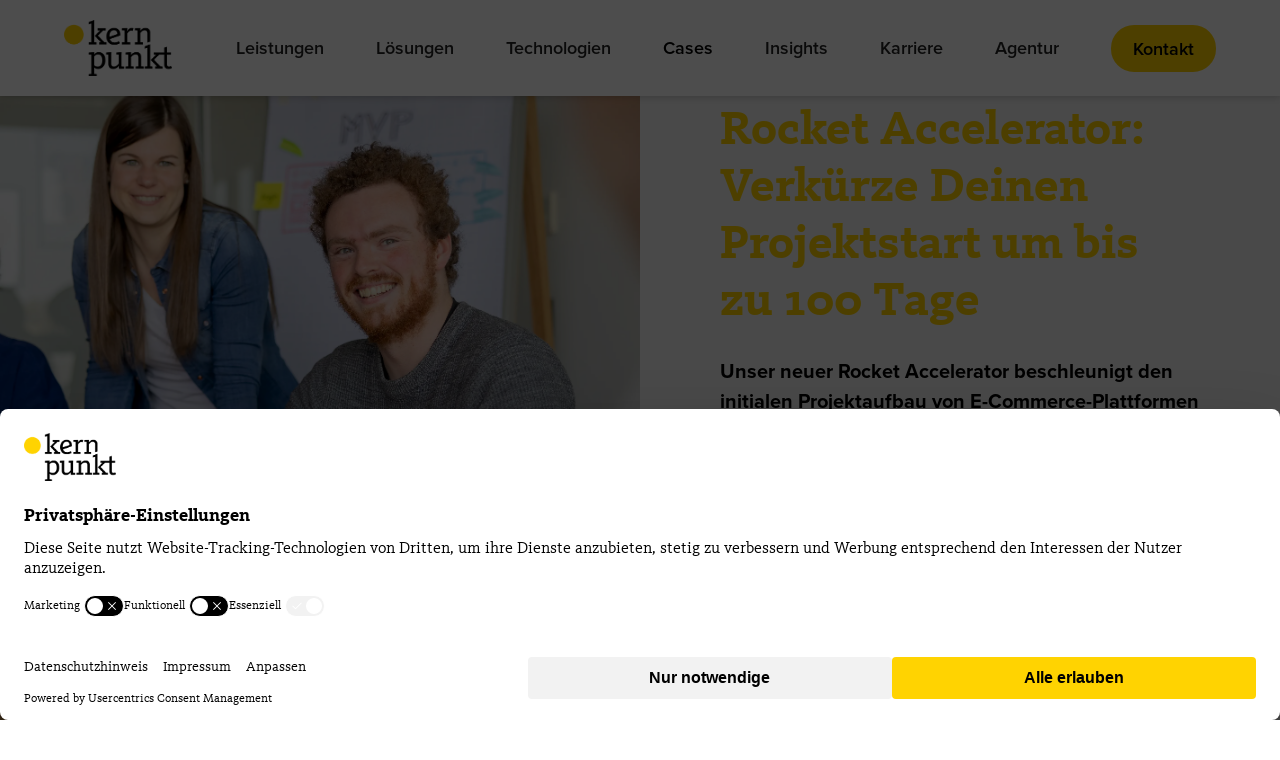

--- FILE ---
content_type: text/html
request_url: https://www.kernpunkt.de/magazin/rocket-accelerator
body_size: 21368
content:
<!DOCTYPE html><!-- Last Published: Thu Jan 15 2026 15:24:12 GMT+0000 (Coordinated Universal Time) --><html data-wf-domain="www.kernpunkt.de" data-wf-page="644911f4e0806ac77e5b0f3a" data-wf-site="637ca212d47966358b146792" lang="de-DE" data-wf-collection="644911f4e0806a82c75b0e6f" data-wf-item-slug="rocket-accelerator"><head><meta charset="utf-8"/><title>Rocket Accelerator: Spare bis zu 100 Projekttage</title><meta content="Schnelle Time-to-Market: Unser neuer Rocket Accelerator beschleunigt den initialen Projektaufbau mit commercetools um bis zu 100 Tage." name="description"/><meta content="Rocket Accelerator: Spare bis zu 100 Projekttage" property="og:title"/><meta content="Schnelle Time-to-Market: Unser neuer Rocket Accelerator beschleunigt den initialen Projektaufbau mit commercetools um bis zu 100 Tage." property="og:description"/><meta content="https://cdn.prod.website-files.com/637df47aca19c08ee25ee18c/64e3022c672be000ea92c6d7_Kernpunkt-60-0.webp" property="og:image"/><meta content="Rocket Accelerator: Spare bis zu 100 Projekttage" property="twitter:title"/><meta content="Schnelle Time-to-Market: Unser neuer Rocket Accelerator beschleunigt den initialen Projektaufbau mit commercetools um bis zu 100 Tage." property="twitter:description"/><meta content="https://cdn.prod.website-files.com/637df47aca19c08ee25ee18c/64e3022c672be000ea92c6d7_Kernpunkt-60-0.webp" property="twitter:image"/><meta property="og:type" content="website"/><meta content="summary_large_image" name="twitter:card"/><meta content="width=device-width, initial-scale=1" name="viewport"/><link href="https://cdn.prod.website-files.com/637ca212d47966358b146792/css/kernpunkt.webflow.shared.636967f58.min.css" rel="stylesheet" type="text/css" integrity="sha384-Y2ln9YM87s0wkwUrCfenYDG2q/2o6Eh3aXH6V7uv5JzgveR89iuVJTw8lxIyM47l" crossorigin="anonymous"/><script src="https://use.typekit.net/ips4qgs.js" type="text/javascript"></script><script type="text/javascript">try{Typekit.load();}catch(e){}</script><script type="text/javascript">!function(o,c){var n=c.documentElement,t=" w-mod-";n.className+=t+"js",("ontouchstart"in o||o.DocumentTouch&&c instanceof DocumentTouch)&&(n.className+=t+"touch")}(window,document);</script><link href="https://cdn.prod.website-files.com/637ca212d47966358b146792/67ca9f37bb04af2cffee6a1c_kernpunkt-logo-RGB-favicon-32.png" rel="shortcut icon" type="image/x-icon"/><link href="https://cdn.prod.website-files.com/637ca212d47966358b146792/67ca9f3ab1e42729492e4dba_kernpunkt-logo-RGB-favicon.png" rel="apple-touch-icon"/><link href="https://www.kernpunkt.de/magazin/rocket-accelerator" rel="canonical"/><link href="rss.xml" rel="alternate" title="RSS Feed" type="application/rss+xml"/><meta name="referrer" content="no-referrer, same-origin">
<link rel="preconnect" href="//app.usercentrics.eu">
<link rel="preconnect" href="//api.usercentrics.eu">
<link rel="preconnect" href="//privacy-proxy.usercentrics.eu">
<link rel="preload" href="//app.usercentrics.eu/browser-ui/latest/loader.js" as="script">
<link rel="preload" href="//privacy-proxy.usercentrics.eu/latest/uc-block.bundle.js" as="script">
<script id="usercentrics-cmp" src="https://web.cmp.usercentrics.eu/ui/loader.js" data-settings-id="zHDJxMIGF" async></script>
<script type="application/javascript" src="https://privacy-proxy.usercentrics.eu/latest/uc-block.bundle.js"></script>
<script>
    // (optional) additional configs for the Smart Data Protector 
    uc.reloadOnOptIn('BJz7qNsdj-7'); // reload page on YouTube opt-in
    uc.reloadOnOptIn('HyEX5Nidi-m'); // reload page on Vimeo opt-in

    // uc.deactivateBlocking([
    //  'BJ59EidsWQ', // GTAG
    // ]);
</script>

<!-- Please keep this css code to improve the font quality-->
<style>
  * {
  -webkit-font-smoothing: antialiased;
  -moz-osx-font-smoothing: grayscale;
}
</style>

<!-- BEGIN [Attributes by Finsweet] CMS Load -->
<script type="text/plain" data-usercentrics="JSDelivr" async src="https://cdn.jsdelivr.net/npm/@finsweet/attributes-cmsload@1/cmsload.js"></script>
<!-- END  [Attributes by Finsweet] CMS Load -->


<!-- BEGIN set the og:url same as the canonical url -->
<script>
document.addEventListener('DOMContentLoaded', ogurlreplace); 
  
function ogurlreplace() {
    // Suchen des canonical Tags im Dokument
    var canonicalTag = document.querySelector('link[rel="canonical"]');
    var canonicalURL = canonicalTag ? canonicalTag.getAttribute('href') : window.location.href;

    // Suchen des vorhandenen og:url Meta-Tags oder Erstellen eines neuen, falls es nicht existiert
    var metaTag = document.querySelector('meta[property="og:url"]');
    if (!metaTag) {
        metaTag = document.createElement('meta');
        metaTag.setAttribute('property', 'og:url');
        document.head.appendChild(metaTag);
    }

    // Setzen der URL als Inhalt des Meta-Tags
    metaTag.setAttribute('content', canonicalURL);
}
</script>
<!-- END set the og:url same as the canonical url -->

<!-- BEGIN Leadfeeder -->
<script type="text/plain" data-usercentrics="Leadfeeder">
  (function(ss,ex){
    window.ldfdr=window.ldfdr||function(){(ldfdr._q=ldfdr._q||[]).push([].slice.call(arguments));};
    (function(d,s){
      fs=d.getElementsByTagName(s)[0];
      function ce(src){
        var cs=d.createElement(s);
        cs.src=src;
        cs.async=1;
        fs.parentNode.insertBefore(cs,fs);
      };
      ce('https://sc.lfeeder.com/lftracker_v1_'+ss+(ex?'_'+ex:'')+'.js');
    })(document,'script');
  })('YEgkB8lMomw7ep3Z');
</script>
<!-- END Leadfeeder -->

<!-- BEGIN Lemlist -->
<script type="text/plain" data-usercentrics="Lemlist" src="https://app.lemlist.com/api/visitors/tracking?k=BH%2FTj3NUsrClyfiupayumXZzBNic16jSu9BZMxyn%2B7k%3D&t=tea_sqiQ7x9yJqnbCxEHh"></script>
<!-- END Lemlist -->

<!-- BEGIN Google Analytics -->
<!-- Google tag (gtag.js) -->
<script type="text/plain" data-usercentrics="Google Analytics" async src="https://www.googletagmanager.com/gtag/js?id=G-H0LGDP3B96"></script>
<script>
  window.dataLayer = window.dataLayer || [];
  function gtag(){dataLayer.push(arguments);}
  gtag('js', new Date());

  gtag('config', 'G-H0LGDP3B96');
</script>
<!-- End Google Analytics -->
<!-- BEGIN Google Ads -->
<!-- Google tag (gtag.js) -->
<script type="text/plain" data-usercentrics="Google Ads" async src="https://www.googletagmanager.com/gtag/js?id=AW-1070871014"></script>
<script>
  window.dataLayer = window.dataLayer || [];
  function gtag(){dataLayer.push(arguments);}
  gtag('js', new Date());

  gtag('config', 'AW-1070871014');
</script>
<!-- END Google Ads -->


<!-- BEGIN Google Ads Mail & Tel Tracking -->
<!-- CUSTOM Google Conversion Tracking Funktion für Mail & Telefon -->
<script>
function gtag_report_conversion(url, type) {
  var callback = function () {
    if (typeof(url) !== 'undefined') {
      window.location = url;
    }
  };

  let sendToId = '';
  switch (type) {
    case 'mail':
      sendToId = 'AW-1070871014/s4MnCIzSoogYEObj0P4D';
      break;
    case 'tel':
      sendToId = 'AW-1070871014/zEBTCJ2googYEObj0P4D';
      break;
    default:
      return true; // kein gültiger Typ, Standardverhalten
  }

  gtag('event', 'conversion', {
    'send_to': sendToId,
    'event_callback': callback
  });

  return false; // verhindert ggf. Standardverhalten (wird im Footer kontrolliert)
}
</script>
<!-- END Google Ads Mail & Tel Tracking -->

  <style>
    /* Stelle sicher, dass ein Offset für die Überschriften erstellt wird */
    h2::before, h3::before, h4::before, h5::before, h6::before {
      content: "";
      display: block;
      height: 100px;  /* Offset-Höhe, hier 100px */
      margin-top: -100px; /* Platz über der Überschrift schaffen */
      visibility: hidden; /* Unsichtbar */
    }
    
    /* Style für die aktive ToC-Klasse */
    .toc-active {
      font-weight: 700;  /* Macht den Text fett */
      font-size: 1.0rem;
      line-height: 1.3 !important;
    }
    
    /* Style für die inaktive ToC-Klasse */
    .toc-inactive {
      font-weight: normal;  /* Macht den Text fett */
      font-size: 1.0rem;
      line-height: 1.3 !important;
    }
  </style>
<script type="application/ld+json">
{
    "@context": "https://schema.org/",
    "@type": "BlogPosting",
    "@id": "https://www.kernpunkt.de/magazin/rocket-accelerator",
    "mainEntityOfPage": "URL",
    "headline": "Rocket Accelerator: Verkürze Deinen Projektstart um bis zu 100 Tage",
    "name": "Rocket Accelerator: Verkürze Deinen Projektstart um bis zu 100 Tage",
    "description": "Schnelle Time-to-Market: Unser neuer Rocket Accelerator beschleunigt den initialen Projektaufbau mit commercetools um bis zu 100 Tage.",
    "datePublished": "Jan 15, 2024",
    "dateModified": "Jul 08, 2025",
    "author": {
        "@type": "Person",
        "name": "Mike Schnoor"
    },
    "publisher": {
        "@type": "Organization",
        "@id": "https://www.kernpunkt.de",
        "name": "kernpunkt",
        "logo": {
            "@type": "ImageObject",
            "@id": "https://cdn.prod.website-files.com/637ca212d47966358b146792/677fb6b27e309163497d825e_kernpunkt_XS_RGB.webp",
            "url": "https://cdn.prod.website-files.com/637ca212d47966358b146792/677fb6b27e309163497d825e_kernpunkt_XS_RGB.webp",
            "width": "200",
            "height": "135"
        }
    },
    "image": {
        "@type": "ImageObject",
        "@id": "https://cdn.prod.website-files.com/637df47aca19c08ee25ee18c/64e3022c672be000ea92c6d7_Kernpunkt-60-0.webp",
        "url": "https://cdn.prod.website-files.com/637df47aca19c08ee25ee18c/64e3022c672be000ea92c6d7_Kernpunkt-60-0.webp"
    },
    "url": "https://www.kernpunkt.de/magazin/rocket-accelerator",
    "isPartOf": {
        "@type" : "Blog",
         "@id": "https://www.kernpunkt.de/magazin",
         "name": "kernpunkt Magazin",
         "publisher": {
             "@type": "Organization",
             "@id": "https://www.kernpunkt.de",
             "name": "kernpunkt"
         }
     }
}
</script></head><body><div class="page-wrapper"><div class="global-styles w-embed"><style>

/* Get rid of top margin on first element in any rich text element */
.w-richtext > :not(div):first-child, .w-richtext > div:first-child > :first-child {
  margin-top: 0 !important;
}

/* Get rid of bottom margin on last element in any rich text element */
.w-richtext>:last-child, .w-richtext ol li:last-child, .w-richtext ul li:last-child {
	margin-bottom: 0 !important;
}

/* 
Make the following elements inherit typography styles from the parent and not have hardcoded values. 
Important: You will not be able to style for example "All Links" in Designer with this CSS applied.
Uncomment this CSS to use it in the project. Leave this message for future hand-off.
*/
/*
a,
.w-input,
.w-select,
.w-tab-link,
.w-nav-link,
.w-dropdown-btn,
.w-dropdown-toggle,
.w-dropdown-link {
  color: inherit;
  text-decoration: inherit;
  font-size: inherit;
}
*/

/* Prevent all click and hover interaction with an element */
.pointer-events-off {
	pointer-events: none;
}

/* Enables all click and hover interaction with an element */
.pointer-events-on {
  pointer-events: auto;
}

/* Snippet enables you to add class of div-square which creates and maintains a 1:1 dimension of a div.*/
.div-square::after {
  content: "";
  display: block;
  padding-bottom: 100%;
}

/*Hide focus outline for main content element*/
    main:focus-visible {
    outline: -webkit-focus-ring-color auto 0px;
}

/* Make sure containers never lose their center alignment*/
.container-medium, .container-small, .container-large {
  margin-right: auto !important;
  margin-left: auto !important;
}

/*Reset selects, buttons, and links styles*/
.w-input, .w-select, a {
color: inherit;
text-decoration: inherit;
font-size: inherit;
}

/*Apply "..." after 3 lines of text */
.text-style-3lines {
    display: -webkit-box;
    overflow: hidden;
    -webkit-line-clamp: 3;
    -webkit-box-orient: vertical;
}

/* Apply "..." after 2 lines of text */
.text-style-2lines {
    display: -webkit-box;
    overflow: hidden;
    -webkit-line-clamp: 2;
    -webkit-box-orient: vertical;
}
/* Apply "..." at 100% width */
.truncate-width { 
		width: 100%; 
    white-space: nowrap; 
    overflow: hidden; 
    text-overflow: ellipsis; 
}
/* Removes native scrollbar */
.no-scrollbar {
    -ms-overflow-style: none;  // IE 10+
    overflow: -moz-scrollbars-none;  // Firefox
}

.no-scrollbar::-webkit-scrollbar {
    display: none; // Safari and Chrome
}

/* Adds inline flex display */
.display-inlineflex {
  display: inline-flex;
}

/* These classes are never overwritten */
.hide {
  display: none !important;
}

@media screen and (max-width: 991px) {
    .hide, .hide-tablet {
        display: none !important;
    }
}
  @media screen and (max-width: 767px) {
    .hide-mobile-landscape{
      display: none !important;
    }
}
  @media screen and (max-width: 479px) {
    .hide-mobile{
      display: none !important;
    }
}
 
.margin-0 {
  margin: 0rem !important;
}
  
.padding-0 {
  padding: 0rem !important;
}

.spacing-clean {
padding: 0rem !important;
margin: 0rem !important;
}

.margin-top {
  margin-right: 0rem !important;
  margin-bottom: 0rem !important;
  margin-left: 0rem !important;
}

.padding-top {
  padding-right: 0rem !important;
  padding-bottom: 0rem !important;
  padding-left: 0rem !important;
}
  
.margin-right {
  margin-top: 0rem !important;
  margin-bottom: 0rem !important;
  margin-left: 0rem !important;
}

.padding-right {
  padding-top: 0rem !important;
  padding-bottom: 0rem !important;
  padding-left: 0rem !important;
}

.margin-bottom {
  margin-top: 0rem !important;
  margin-right: 0rem !important;
  margin-left: 0rem !important;
}

.padding-bottom {
  padding-top: 0rem !important;
  padding-right: 0rem !important;
  padding-left: 0rem !important;
}

.margin-left {
  margin-top: 0rem !important;
  margin-right: 0rem !important;
  margin-bottom: 0rem !important;
}
  
.padding-left {
  padding-top: 0rem !important;
  padding-right: 0rem !important;
  padding-bottom: 0rem !important;
}
  
.margin-horizontal {
  margin-top: 0rem !important;
  margin-bottom: 0rem !important;
}

.padding-horizontal {
  padding-top: 0rem !important;
  padding-bottom: 0rem !important;
}

.margin-vertical {
  margin-right: 0rem !important;
  margin-left: 0rem !important;
}
  
.padding-vertical {
  padding-right: 0rem !important;
  padding-left: 0rem !important;
}

</style></div><div data-animation="default" class="navbar19_component shadow-xsmall w-nav" data-easing2="ease" fs-scrolldisable-element="smart-nav" data-easing="ease" data-collapse="all" data-w-id="ce5b1e3d-ff55-8c3b-43b9-c7e0e4635d6c" role="banner" data-duration="0"><div class="navbar_section"><div class="padding-global"><div class="navbar19_container"><a href="/" class="navbar19_logo-link-modify w-nav-brand"><img loading="lazy" height="56" alt="kernpunkt Logo" src="https://cdn.prod.website-files.com/637ca212d47966358b146792/677fb6b27e309163497d825e_0fec58666d214a9499a6ca1f80e9db80_kernpunkt_logo.webp" class="navbar19_logo"/></a><div class="navbar19_link-wrapper"><div data-delay="0" data-hover="true" class="navbar19_menu-dropdown w-dropdown"><div class="navbar19_dropdown-toggle w-dropdown-toggle"><a href="/leistungen" class="navbar19_menu_link">Leistungen</a></div><nav class="navbar19_dropdown-list w-dropdown-list"><div class="w-layout-grid navbar-grid"><div class="navbar-grid-wrapper"><a href="/services" class="navbar-grid-head">Beratung</a><a href="/digital-strategie" class="navbar1_dropdown-link w-dropdown-link">Digital Strategie Beratung</a><a href="/user-experience-beratung" class="navbar1_dropdown-link w-dropdown-link">UX Consulting</a><a href="/systemarchitektur-beratung" class="navbar1_dropdown-link w-dropdown-link">Systemarchitektur-Beratung</a><a href="/pim-beratung" class="navbar1_dropdown-link w-dropdown-link">PIM Consulting</a><a href="/enablement" class="navbar1_dropdown-link w-dropdown-link">Digital Commerce Enablement</a></div><div class="navbar-grid-wrapper"><a href="/umsetzung" class="navbar-grid-head">Umsetzung</a><a href="/replatforming" class="navbar1_dropdown-link w-dropdown-link">Replatforming</a><a href="/digital-experience-platform" class="navbar1_dropdown-link w-dropdown-link">Digital Experience Platform</a><a href="/mvp" class="navbar1_dropdown-link w-dropdown-link">MVP-Entwicklung</a><a href="/marktplatz" class="navbar1_dropdown-link w-dropdown-link">Marktplätze</a><a href="/user-experience" class="navbar1_dropdown-link w-dropdown-link">User Experience Design</a></div></div></nav></div><div data-delay="0" data-hover="true" class="navbar19_menu-dropdown w-dropdown"><div class="navbar19_dropdown-toggle w-dropdown-toggle"><a href="/loesungen" class="navbar19_menu_link">Lösungen</a></div><nav class="navbar19_dropdown-list w-dropdown-list"><div class="w-layout-grid navbar-grid navbar-grid-2colums"><div class="navbar-grid-wrapper"><div class="margin-bottom margin-xxsmall"><a href="/packages" class="navbar-grid-head">Pakete</a></div><a href="/composable-commerce-for-growth" class="navbar1_dropdown-link w-dropdown-link">Composable Commerce for Growth</a><a href="/best-of-breed-mach" class="navbar1_dropdown-link w-dropdown-link">Best of Breed MACH</a><a href="/best-of-breed-commerce-cloud" class="navbar1_dropdown-link w-dropdown-link">Best of Breed Commerce Cloud</a></div><div class="navbar-grid-wrapper"><div class="margin-bottom margin-xxsmall"><div class="navbar-grid-head">Fokusthemen</div></div><a href="/customer-data-platform" class="navbar1_dropdown-link w-dropdown-link">Customer Data Platform</a><a href="/order-management" class="navbar1_dropdown-link w-dropdown-link">Order Management</a><a href="/product-experience-management" class="navbar1_dropdown-link w-dropdown-link">Product Experience</a><a href="/produktsuche" class="navbar1_dropdown-link w-dropdown-link">Search &amp; AI</a></div><div class="navbar-grid-wrapper"><div class="margin-bottom margin-xxsmall"><div class="navbar-grid-head">Architektur &amp; Konzepte</div></div><a href="/composable-commerce" class="navbar1_dropdown-link w-dropdown-link">Composable Commerce</a><a href="/mach" class="navbar1_dropdown-link w-dropdown-link">MACH-Architektur</a><a href="/b2b-e-commerce" class="navbar1_dropdown-link w-dropdown-link">B2B Commerce</a><a href="/headless-commerce" class="navbar1_dropdown-link w-dropdown-link">Headless Commerce</a><a href="/headless-cms" class="navbar1_dropdown-link w-dropdown-link">Headless CMS</a><a href="/shopping-app" class="navbar1_dropdown-link w-dropdown-link">Mobile Commerce</a></div><div class="navbar-grid-wrapper"><div class="margin-bottom margin-xxsmall"><div class="navbar-grid-head">Branchen</div></div><a href="/automotive" class="navbar1_dropdown-link w-dropdown-link">Automotive &amp; Motorsport</a><a href="/fashion-e-commerce" class="navbar1_dropdown-link w-dropdown-link">Fashion &amp; Bekleidung</a><a href="/haus-und-garten" class="navbar1_dropdown-link w-dropdown-link">Haus &amp; Garten</a><a href="/lebensmittelhandel" class="navbar1_dropdown-link w-dropdown-link">Lebensmittel &amp; Getränke</a><a href="/sport-fitness" class="navbar1_dropdown-link w-dropdown-link">Sport &amp; Fitness</a><a href="/werkzeug-baumarkt" class="navbar1_dropdown-link w-dropdown-link">Werkzeuge &amp; Heimwerken</a><a href="/haendlerverbunde-organisationen" class="navbar1_dropdown-link w-dropdown-link">Händlerverbunde</a></div></div></nav></div><div data-delay="0" data-hover="true" class="navbar19_menu-dropdown w-dropdown"><div class="navbar19_dropdown-toggle w-dropdown-toggle"><a href="/partner" class="navbar19_menu_link">Technologien</a></div><nav class="navbar19_dropdown-list w-dropdown-list"><a href="/commercetools" class="navbar19_link_menu_icon main w-inline-block"><img id="w-node-_9e44837e-bed3-3338-c38e-355158eefd08-e4635d6c" loading="lazy" alt="Icon commercetools" src="https://cdn.prod.website-files.com/637ca212d47966358b146792/65dc9e14ec9d65a401157050_Logo-commercetools-260x260-NoSpace.webp" class="icon-embed-xsmall navbar"/><div id="w-node-_9e44837e-bed3-3338-c38e-355158eefd09-e4635d6c" class="navbar19-text">commercetools</div></a><a href="/contentful" class="navbar19_link_menu_icon main w-inline-block"><img id="w-node-_9e44837e-bed3-3338-c38e-355158eefd0c-e4635d6c" loading="lazy" alt="Icon Contentful" src="https://cdn.prod.website-files.com/637ca212d47966358b146792/65dc9dfa54b6ce2b97539ea2_ed6163a3aa03201b120eda7327887454_Logo-Contentful-260x260-NoSpace.webp" class="icon-embed-xsmall navbar"/><div class="navbar19-text">Contentful</div></a><a href="/akeneo" class="navbar19_link_menu_icon main w-inline-block"><img id="w-node-_9e44837e-bed3-3338-c38e-355158eefd10-e4635d6c" loading="lazy" alt="Logo von Akeneo" src="https://cdn.prod.website-files.com/637ca212d47966358b146792/6716052e3da13cae648ecbe0_logo-akeneo-260x260.webp" class="icon-embed-xsmall navbar"/><div class="navbar19-text">Akeneo</div></a><a href="/algolia" class="navbar19_link_menu_icon main w-inline-block"><img id="w-node-_9e44837e-bed3-3338-c38e-355158eefd14-e4635d6c" loading="lazy" alt="Icon Algolia" src="https://cdn.prod.website-files.com/637ca212d47966358b146792/65dc9dea50e91e0703555e65_Logo-Algolia-260x260-NoSpace.webp" class="icon-embed-xsmall navbar"/><div class="navbar19-text">Algolia</div></a><a href="/fulfillmenttools" class="navbar19_link_menu_icon main w-inline-block"><img id="w-node-_9e44837e-bed3-3338-c38e-355158eefd18-e4635d6c" loading="lazy" alt="Icon fulfillmenttools" src="https://cdn.prod.website-files.com/637ca212d47966358b146792/65dc9e19c4ea9af149ff7aff_Logo-fulfillmenttools-260x260-NoSpace.webp" class="icon-embed-xsmall navbar"/><div class="navbar19-text">fulfillmenttools</div></a><a href="/medusa" class="navbar19_link_menu_icon main w-inline-block"><img id="w-node-_9e44837e-bed3-3338-c38e-355158eefd1c-e4635d6c" loading="lazy" alt="Das Logo von Medusa.js" src="https://cdn.prod.website-files.com/637ca212d47966358b146792/690e16369975d78238d00cb0_72cbc7bc311a5fe5ddf2fe4ad262bc36_medusa-logo-bunt.svg" class="icon-embed-xsmall navbar"/><div class="navbar19-text">Medusa.js</div></a><a href="/mirakl" class="navbar19_link_menu_icon main w-inline-block"><img id="w-node-_7301998a-a515-238e-73ba-7bd931b052cf-e4635d6c" loading="lazy" alt="Icon Mirakl" src="https://cdn.prod.website-files.com/637ca212d47966358b146792/65dc9e078e1a3673b84e02eb_Logo-mirakl-260x260-NoSpace.webp" class="icon-embed-xsmall navbar"/><div class="navbar19-text">Mirakl</div></a><a href="/storyblok" class="navbar19_link_menu_icon main w-inline-block"><img id="w-node-_9e44837e-bed3-3338-c38e-355158eefd20-e4635d6c" loading="lazy" alt="Icon Storyblok" src="https://cdn.prod.website-files.com/637ca212d47966358b146792/65f94200c897f0bac91d6af2_Logo-storyblok-260x260-NoSpace.webp" class="icon-embed-xsmall navbar"/><div class="navbar19-text">Storyblok</div></a><a href="/talon-one" class="navbar19_link_menu_icon main w-inline-block"><img id="w-node-_9e44837e-bed3-3338-c38e-355158eefd24-e4635d6c" loading="lazy" alt="Icon Talon.One" src="https://cdn.prod.website-files.com/637ca212d47966358b146792/65dc9e0f77c74d7a455eeb5c_Logo-TalonOne-260x260-NoSpace.webp" class="icon-embed-xsmall navbar"/><div class="navbar19-text">Talon.One</div></a><a href="/twilio-segment" class="navbar19_link_menu_icon main w-inline-block"><img id="w-node-e9e8d121-19cf-1313-a03e-8828aaed2fb0-e4635d6c" loading="lazy" alt="" src="https://cdn.prod.website-files.com/637ca212d47966358b146792/695f9c3acf92b9cad50f229f_Logo-Twilio-Segment-260x260-NoSpace.webp" class="icon-embed-xsmall navbar"/><div class="navbar19-text">Twilio Segment</div></a></nav></div><div class="navbar19_menu-dropdown"><div class="navbar19_dropdown-toggle"><a href="/referenzen" class="navbar19_menu_link">Cases</a></div></div><div data-delay="0" data-hover="true" class="navbar19_menu-dropdown w-dropdown"><div class="navbar19_dropdown-toggle w-dropdown-toggle"><a href="/magazin" class="navbar19_menu_link">Insights</a></div><nav class="navbar19_dropdown-list w-dropdown-list"><a href="/magazin" class="navbar1_dropdown-link w-dropdown-link">Magazin</a><a href="/events" class="navbar1_dropdown-link w-dropdown-link">Events</a><a href="/whitepaper" class="navbar1_dropdown-link w-dropdown-link">Whitepaper</a><a href="/videos" class="navbar1_dropdown-link w-dropdown-link">Videos</a><a href="/newsletter" class="navbar1_dropdown-link w-dropdown-link">Newsletter</a></nav></div><div data-delay="0" data-hover="true" class="navbar19_menu-dropdown w-dropdown"><div class="navbar19_dropdown-toggle w-dropdown-toggle"><a href="/jobs" class="navbar19_menu_link">Karriere</a></div><nav class="navbar19_dropdown-list w-dropdown-list"><a href="/jobs" class="navbar1_dropdown-link w-dropdown-link">Jobs</a><a href="/mutig" class="navbar1_dropdown-link w-dropdown-link">Kultur</a><a href="/karriere-weiterbildung" class="navbar1_dropdown-link w-dropdown-link">Weiterentwicklung</a><a href="/karriere-agiles-arbeiten" class="navbar1_dropdown-link w-dropdown-link">Arbeitsweise</a></nav></div><div data-delay="0" data-hover="true" class="navbar19_menu-dropdown w-dropdown"><div class="navbar19_dropdown-toggle w-dropdown-toggle"><a href="/agentur" class="navbar19_menu_link">Agentur</a></div><nav class="navbar19_dropdown-list w-dropdown-list"><a href="/agentur" class="navbar1_dropdown-link w-dropdown-link">Wir sind kernpunkt</a><a href="/ki" class="navbar1_dropdown-link w-dropdown-link">KI bei kernpunkt</a><a href="/stories" class="navbar1_dropdown-link w-dropdown-link">MACH Alliance SI</a><a href="/kontakt" class="navbar1_dropdown-link w-dropdown-link">Kontakt</a></nav></div></div><nav role="navigation" class="navbar19_menu w-nav-menu"><div class="navbar19_menu-wrapper"><div class="navbar_item"><div class="margin-bottom margin-xsmall"><div class="navbar_link-medium">Leistungen</div></div><div class="w-layout-grid navbar-grid-menu"><div class="navbar-grid-wrapper"><a href="/digital-strategie" class="navbar-grid-head_menu">Beratung</a><a href="/digital-strategie" class="navbar-link_menu">Digital Strategie Beratung</a><a href="/user-experience-beratung" class="navbar-link_menu">UX Consulting</a><a href="/systemarchitektur-beratung" class="navbar-link_menu">Systemarchitektur-Beratung</a><a href="/pim-beratung" class="navbar-link_menu">PIM Consulting</a><a href="/enablement" class="navbar-link_menu">Digital Commerce Enablement</a></div><div class="navbar-grid-wrapper"><a href="/digital-strategie" class="navbar-grid-head_menu">Umsetzung</a><a href="/replatforming" class="navbar-link_menu">Replatforming</a><a href="/digital-experience-platform" class="navbar-link_menu">Digital Experience Platform</a><a href="/mvp" class="navbar-link_menu">MVP-Entwicklung</a><a href="/marktplatz" class="navbar-link_menu">Marktplätze</a><a href="/user-experience" class="navbar-link_menu">User Experience Design</a></div></div></div><div class="navbar_item"><div class="margin-bottom margin-xsmall"><div class="navbar_link-medium">Lösungen</div></div><div class="w-layout-grid navbar-grid-menu"><div class="navbar-grid-wrapper"><a href="/packages" class="navbar-grid-head_menu">Pakete</a><a href="/composable-commerce-for-growth" class="navbar-link_menu">Composable Commerce for Growth</a><a href="/best-of-breed-mach" class="navbar-link_menu">Best of Breed MACH</a><a href="/best-of-breed-commerce-cloud" class="navbar-link_menu">Best of Breed Commerce Cloud</a></div><div class="navbar-grid-wrapper"><div class="navbar-grid-head_menu">Fokusthemen</div><a href="/customer-data-platform" class="navbar-link_menu">Customer Data Platform</a><a href="/order-management" class="navbar-link_menu">Order Management</a><a href="/product-experience-management" class="navbar-link_menu">Product Experience</a><a href="/produktsuche" class="navbar-link_menu">Search AI</a></div><div class="navbar-grid-wrapper"><div class="navbar-grid-head_menu">Architektur &amp; Konzepte</div><a href="/mach" class="navbar-link_menu">MACH-Architektur</a><a href="/composable-commerce" class="navbar-link_menu">Composable Commerce</a><a href="/b2b-e-commerce" class="navbar-link_menu">B2B Commerce</a><a href="/headless-commerce" class="navbar-link_menu">Headless Commerce</a><a href="/headless-cms" class="navbar-link_menu">Headless CMS</a></div><div class="navbar-grid-wrapper"><div class="navbar-grid-head_menu">Branchen</div><a href="/automotive" class="navbar-link_menu">Automotive &amp; Motorsport</a><a href="/fashion-e-commerce" class="navbar-link_menu">Fashion &amp; Bekleidung</a><a href="/haus-und-garten" class="navbar-link_menu">Haus &amp; Garten</a><a href="/lebensmittelhandel" class="navbar-link_menu">Lebensmittel &amp; Getränke</a><a href="/sport-fitness" class="navbar-link_menu">Sport &amp; Fitness</a><a href="/werkzeug-baumarkt" class="navbar-link_menu">Werkzeuge &amp; Heimwerken</a></div></div></div><div class="navbar_item"><div class="margin-bottom margin-xsmall"><a href="/partner" class="w-inline-block"><div class="navbar_link-medium">Technologien</div></a></div><div class="w-layout-grid navbar-grid-menu"><div class="navbar-grid-wrapper"><a href="/commercetools" class="navbar_link_menu_icon w-inline-block"><img id="w-node-_3fb8d9f1-d432-e257-28fd-1da9d116d66b-e4635d6c" loading="lazy" alt="Icon commercetools" src="https://cdn.prod.website-files.com/637ca212d47966358b146792/65dc9e14ec9d65a401157050_Logo-commercetools-260x260-NoSpace.webp" class="icon-embed-xsmall"/><div>commercetools</div></a><a href="/contentful" class="navbar_link_menu_icon w-inline-block"><img id="w-node-_3fb8d9f1-d432-e257-28fd-1da9d116d66f-e4635d6c" loading="lazy" alt="Icon Contentful" src="https://cdn.prod.website-files.com/637ca212d47966358b146792/65dc9dfa54b6ce2b97539ea2_ed6163a3aa03201b120eda7327887454_Logo-Contentful-260x260-NoSpace.webp" class="icon-embed-xsmall"/><div>Contentful</div></a><a href="/akeneo" class="navbar_link_menu_icon w-inline-block"><img id="w-node-_3fb8d9f1-d432-e257-28fd-1da9d116d673-e4635d6c" loading="lazy" alt="Logo von Akeneo" src="https://cdn.prod.website-files.com/637ca212d47966358b146792/6716052e3da13cae648ecbe0_logo-akeneo-260x260.webp" class="icon-embed-xsmall"/><div>Akeneo</div></a><a href="/algolia" class="navbar_link_menu_icon w-inline-block"><img id="w-node-_3fb8d9f1-d432-e257-28fd-1da9d116d677-e4635d6c" loading="lazy" alt="Icon Algolia" src="https://cdn.prod.website-files.com/637ca212d47966358b146792/65dc9dea50e91e0703555e65_Logo-Algolia-260x260-NoSpace.webp" class="icon-embed-xsmall"/><div>Algolia</div></a><a href="/fulfillmenttools" class="navbar_link_menu_icon w-inline-block"><img id="w-node-_3fb8d9f1-d432-e257-28fd-1da9d116d67b-e4635d6c" loading="lazy" alt="Icon fulfillmenttools" src="https://cdn.prod.website-files.com/637ca212d47966358b146792/65dc9e19c4ea9af149ff7aff_Logo-fulfillmenttools-260x260-NoSpace.webp" class="icon-embed-xsmall"/><div>fulfillmenttools</div></a></div><div class="navbar-grid-wrapper"><a href="/medusa" class="navbar_link_menu_icon w-inline-block"><img id="w-node-_3fb8d9f1-d432-e257-28fd-1da9d116d680-e4635d6c" loading="lazy" alt="Das Logo von Medusa.js" src="https://cdn.prod.website-files.com/637ca212d47966358b146792/690e16369975d78238d00cb0_72cbc7bc311a5fe5ddf2fe4ad262bc36_medusa-logo-bunt.svg" class="icon-embed-xsmall"/><div>Medusa.js</div></a><a href="/mirakl" class="navbar_link_menu_icon w-inline-block"><img id="w-node-_3fb8d9f1-d432-e257-28fd-1da9d116d684-e4635d6c" loading="lazy" alt="Icon Mirakl" src="https://cdn.prod.website-files.com/637ca212d47966358b146792/65dc9e078e1a3673b84e02eb_Logo-mirakl-260x260-NoSpace.webp" class="icon-embed-xsmall"/><div>Mirakl</div></a><a href="/storyblok" class="navbar_link_menu_icon w-inline-block"><img id="w-node-_3fb8d9f1-d432-e257-28fd-1da9d116d688-e4635d6c" loading="lazy" alt="Icon Storyblok" src="https://cdn.prod.website-files.com/637ca212d47966358b146792/65f94200c897f0bac91d6af2_Logo-storyblok-260x260-NoSpace.webp" class="icon-embed-xsmall"/><div>Storyblok</div></a><a href="/talon-one" class="navbar_link_menu_icon w-inline-block"><img id="w-node-_3fb8d9f1-d432-e257-28fd-1da9d116d68c-e4635d6c" loading="lazy" alt="Icon Talon.One" src="https://cdn.prod.website-files.com/637ca212d47966358b146792/65dc9e0f77c74d7a455eeb5c_Logo-TalonOne-260x260-NoSpace.webp" class="icon-embed-xsmall"/><div>Talon.One</div></a><a href="/twilio-segment" class="navbar_link_menu_icon w-inline-block"><img id="w-node-_93b04f02-228f-82ee-4b0b-57638398dd36-e4635d6c" loading="lazy" alt="" src="https://cdn.prod.website-files.com/637ca212d47966358b146792/695f9c3acf92b9cad50f229f_Logo-Twilio-Segment-260x260-NoSpace.webp" class="icon-embed-xsmall"/><div>Twilio Segment</div></a></div></div></div><div class="navbar_item"><div class="w-layout-grid navbar-grid-menu"><div id="w-node-_3fb8d9f1-d432-e257-28fd-1da9d116d691-e4635d6c" class="navbar-grid-wrapper"><div class="margin-bottom margin-xsmall"><a href="/magazin" class="navbar-link_menu-head">Insights</a></div><a href="/magazin" class="navbar-link_menu">Magazin</a><a href="/events" class="navbar-link_menu">Events</a><a href="/whitepaper" class="navbar-link_menu">Whitepaper</a><a href="/videos" class="navbar-link_menu">Videos</a><a href="/newsletter" class="navbar-link_menu">Newsletter</a></div><div id="w-node-_3fb8d9f1-d432-e257-28fd-1da9d116d69f-e4635d6c" class="navbar-grid-wrapper"><div class="margin-bottom margin-xsmall"><a href="/referenzen" class="navbar-link_menu-head">Cases</a></div></div></div></div><div class="navbar_item"><div class="w-layout-grid navbar-grid-menu"><div class="navbar-grid-wrapper"><div class="margin-bottom margin-xsmall"><a href="/agentur" class="navbar-link_menu-head">Agentur</a></div><a href="/agentur" class="navbar-link_menu">Wir sind kernpunkt</a><a href="/ki" class="navbar-link_menu">KI bei kernpunkt</a><a href="/stories" class="navbar-link_menu">MACH Alliance SI</a><a href="/kontakt" class="navbar-link_menu">Kontakt</a></div><div class="navbar-grid-wrapper"><div class="margin-bottom margin-xsmall"><a href="/jobs" class="navbar-link_menu-head">Karriere</a></div><a href="/jobs" class="navbar-link_menu">Jobs</a><a href="/mutig" class="navbar-link_menu">Kultur</a><a href="/karriere-weiterbildung" class="navbar-link_menu">Weiterentwicklung</a><a href="/karriere-agiles-arbeiten" class="navbar-link_menu">Arbeitsweise</a></div></div></div><div class="navbar_item"><div class="margin-bottom margin-xsmall"><a href="/kontakt" class="w-inline-block"><div class="navbar_link-medium">Projektanfrage</div></a></div></div></div></nav><div class="navbar_wrapper"><div class="navbar_menu-button w-nav-button"><div class="menu-icon4"><div class="menu-icon4_wrapper"><div class="menu-icon4_line-top"></div><div class="menu-icon4_line-middle"><div class="menu-icon_line-middle-top"></div><div class="menu-icon_line-middle-base"></div></div><div class="menu-icon4_line-bottom"></div></div></div></div></div><div class="navbar_wrapper_button"><a href="#kontaktbox" class="button is-small w-button">Kontakt</a></div></div></div></div></div><main id="maintop" class="main-wrapper"><header class="section_header background-color-gray"><div class="w-layout-grid header_component"><div class="header_image-wrapper"><img loading="lazy" alt="Rocket Accelerator: Spare bis zu 100 Projekttage" src="https://cdn.prod.website-files.com/637df47aca19c08ee25ee18c/64e3022c672be000ea92c6d7_Kernpunkt-60-0.webp" class="header_image"/></div><div id="w-node-_68757b8e-28de-29c2-049d-b64b2297662d-7e5b0f3a" class="header_content margin-large"><div class="margin-bottom margin-small"><h1 class="heading-style-h1 heading-scale-50">Rocket Accelerator: Verkürze Deinen Projektstart um bis zu 100 Tage</h1></div><div class="margin-bottom margin-small"><p class="text-size-medium text-weight-bold">Unser neuer Rocket Accelerator beschleunigt den initialen Projektaufbau von E-Commerce-Plattformen mit vielen Standardfunktionen – und spart Dir bis zu 100 Tage ein.</p></div><div class="blog3-header_meta-wrapper_magazin"><div class="breadcrumb_component"><div class="breadcrumb-divider w-embed"><svg width="16" height="16" viewBox="0 0 16 16" fill="none" xmlns="http://www.w3.org/2000/svg">
<path d="M6 3L11 8L6 13" stroke="CurrentColor" stroke-width="1.5"/>
</svg></div><div class="blog-pubdate magazin"><a href="/magazin" class="w-inline-block"><div class="text-size-small text-weight-semibold text-inline">Magazin</div></a></div><div class="breadcrumb-divider w-embed"><svg width="16" height="16" viewBox="0 0 16 16" fill="none" xmlns="http://www.w3.org/2000/svg">
<path d="M6 3L11 8L6 13" stroke="CurrentColor" stroke-width="1.5"/>
</svg></div><div class="blog-pubdate magazin"><a href="/categorie/mach" class="w-inline-block"><div class="text-size-small text-weight-semibold text-inline">MACH</div></a></div></div><div class="blog-pubdate-entry"><div class="breadcrumb-divider w-embed"><svg xmlns="http://www.w3.org/2000/svg" xmlns:xlink="http://www.w3.org/1999/xlink" aria-hidden="true" role="img" class="iconify iconify--carbon" width="100%" height="100%" preserveAspectRatio="xMidYMid meet" viewBox="0 0 32 32"><path fill="currentColor" d="M26 4h-4V2h-2v2h-8V2h-2v2H6c-1.1 0-2 .9-2 2v20c0 1.1.9 2 2 2h20c1.1 0 2-.9 2-2V6c0-1.1-.9-2-2-2zm0 22H6V12h20v14zm0-16H6V6h4v2h2V6h8v2h2V6h4v4z"></path></svg></div><div class="text-size-small text-weight-semibold text-inline date-day">Monday</div><div class="text-size-small text-weight-semibold text-inline">, </div><div class="text-size-small text-weight-semibold text-inline">15</div><div class="text-size-small text-weight-semibold text-inline">. </div><div class="text-size-small text-weight-semibold text-inline date-month">January</div><div class="text-size-small text-weight-semibold text-inline"> </div><div class="text-size-small text-weight-semibold text-inline">2024</div></div><div id="w-node-_38b83b2b-734a-4b98-0329-32b038dbcebb-7e5b0f3a" class="blog-author"><div class="breadcrumb-divider w-embed"><svg xmlns="http://www.w3.org/2000/svg" xmlns:xlink="http://www.w3.org/1999/xlink" aria-hidden="true" role="img" class="iconify iconify--carbon" width="100%" height="100%" preserveAspectRatio="xMidYMid meet" viewBox="0 0 32 32"><path fill="currentColor" d="M16 4a5 5 0 1 1-5 5a5 5 0 0 1 5-5m0-2a7 7 0 1 0 7 7a7 7 0 0 0-7-7zm10 28h-2v-5a5 5 0 0 0-5-5h-6a5 5 0 0 0-5 5v5H6v-5a7 7 0 0 1 7-7h6a7 7 0 0 1 7 7z"></path></svg></div><a href="/autoren/mike" class="w-inline-block"><div class="text-size-small text-weight-semibold text-inline">Mike Schnoor</div></a></div></div></div></div></header><section class="section_logo2"><div class="padding-global background-color-gray"><div class="container-large"><div class="padding-section-small"><div class="logo2_component magazin-featured"><div class="logo2_content-left"><div class="text-size-medium partner-fokus">Partner-Fokus</div></div><div class="logo2_logo-list magazin-featured"><div id="w-node-c513d668-139c-97ee-a0ad-3fe898229012-7e5b0f3a" class="logo2_wrapper"><a href="/commercetools" class="w-inline-block"><img src="https://cdn.prod.website-files.com/637ca212d47966358b146792/65a5281a5dd4cd9b62ba88b8_Logo-commercetools-815x260-NoSpace.webp" loading="lazy" sizes="100vw" srcset="https://cdn.prod.website-files.com/637ca212d47966358b146792/65a5281a5dd4cd9b62ba88b8_Logo-commercetools-815x260-NoSpace-p-500.webp 500w, https://cdn.prod.website-files.com/637ca212d47966358b146792/65a5281a5dd4cd9b62ba88b8_Logo-commercetools-815x260-NoSpace.webp 815w" alt="Logo von commercetools" class="logo2_logo image-partner-logo"/></a></div><div id="w-node-e56fd14c-5b03-013a-c116-ddeb4907b68c-7e5b0f3a" class="logo2_wrapper w-condition-invisible"><a href="/medusa" class="w-inline-block"><img src="https://cdn.prod.website-files.com/637ca212d47966358b146792/690b03c294d9eef34f8f3459_8ec714960ab082bf04b5ac831142e531_medusajs.svg" loading="lazy" alt="Logo von medusa.js" class="logo2_logo image-partner-logo"/></a></div><div class="logo2_wrapper"><a href="/contentful" class="w-inline-block"><img src="https://cdn.prod.website-files.com/637ca212d47966358b146792/644911f4e0806ab3235b11cf_f0e03dcfd0b253f4125417d76ea7cc57_Logo-Contentful-815x260-NoSpace.webp" loading="lazy" sizes="100vw" srcset="https://cdn.prod.website-files.com/637ca212d47966358b146792/644911f4e0806ab3235b11cf_f0e03dcfd0b253f4125417d76ea7cc57_Logo-Contentful-815x260-NoSpace-p-500.webp 500w, https://cdn.prod.website-files.com/637ca212d47966358b146792/644911f4e0806ab3235b11cf_f0e03dcfd0b253f4125417d76ea7cc57_Logo-Contentful-815x260-NoSpace.webp 815w" alt="Das Logo von Contentful." class="logo2_logo image-partner-logo"/></a></div><div class="logo2_wrapper"><a href="/algolia" class="w-inline-block"><img src="https://cdn.prod.website-files.com/637ca212d47966358b146792/639093ef5b854c6e9a5d1bae_Logo-Algolia-815x260-NoSpace.webp" loading="lazy" alt="Logo von Algolia" class="logo2_logo image-partner-logo"/></a></div><div class="logo2_wrapper w-condition-invisible"><a href="/akeneo" class="w-inline-block"><img src="https://cdn.prod.website-files.com/637ca212d47966358b146792/671605cdaf52f1131e8de6f9_logo-akeneo-815x260-nospace.webp" loading="lazy" sizes="100vw" srcset="https://cdn.prod.website-files.com/637ca212d47966358b146792/671605cdaf52f1131e8de6f9_logo-akeneo-815x260-nospace-p-500.webp 500w, https://cdn.prod.website-files.com/637ca212d47966358b146792/671605cdaf52f1131e8de6f9_logo-akeneo-815x260-nospace.webp 815w" alt="Logo von Akeneo" class="logo2_logo image-partner-logo"/></a></div><div class="logo2_wrapper w-condition-invisible"><a href="/fulfillmenttools" class="w-inline-block"><img src="https://cdn.prod.website-files.com/637ca212d47966358b146792/6502ea067f7dee4019221ef2_Logo-fulfillmenttools-815x260-NoSpace.webp" loading="lazy" sizes="239.40625px" srcset="https://cdn.prod.website-files.com/637ca212d47966358b146792/6502ea067f7dee4019221ef2_Logo-fulfillmenttools-815x260-NoSpace-p-500.webp 500w, https://cdn.prod.website-files.com/637ca212d47966358b146792/6502ea067f7dee4019221ef2_Logo-fulfillmenttools-815x260-NoSpace.webp 815w" alt="Logo von fulfillmenttools" class="logo2_logo image-partner-logo"/></a></div><div class="logo2_wrapper w-condition-invisible"><a href="/lead/klaviyo" class="w-inline-block"><img src="https://cdn.prod.website-files.com/637ca212d47966358b146792/6516b8f1f93f830bbc2a893b_Logo-klaviyo-815x260-NoSpace.webp" loading="lazy" sizes="100vw" srcset="https://cdn.prod.website-files.com/637ca212d47966358b146792/6516b8f1f93f830bbc2a893b_Logo-klaviyo-815x260-NoSpace-p-500.webp 500w, https://cdn.prod.website-files.com/637ca212d47966358b146792/6516b8f1f93f830bbc2a893b_Logo-klaviyo-815x260-NoSpace.webp 815w" alt="Logo von Klaviyo" class="logo2_logo image-partner-logo"/></a></div><div class="logo2_wrapper w-condition-invisible"><a href="/mirakl" class="w-inline-block"><img src="https://cdn.prod.website-files.com/637ca212d47966358b146792/65411c1552ba9c4a5afc4d1d_Logo-mirakl-815x260-NoSpace.png" loading="lazy" sizes="100vw" srcset="https://cdn.prod.website-files.com/637ca212d47966358b146792/65411c1552ba9c4a5afc4d1d_Logo-mirakl-815x260-NoSpace-p-500.png 500w, https://cdn.prod.website-files.com/637ca212d47966358b146792/65411c1552ba9c4a5afc4d1d_Logo-mirakl-815x260-NoSpace-p-800.png 800w, https://cdn.prod.website-files.com/637ca212d47966358b146792/65411c1552ba9c4a5afc4d1d_Logo-mirakl-815x260-NoSpace.png 815w" alt="Logo von Mirakl" class="logo2_logo image-partner-logo"/></a></div><div class="logo2_wrapper w-condition-invisible"><a href="/shopify" class="w-inline-block"><img src="https://cdn.prod.website-files.com/637ca212d47966358b146792/6389f82c0e53efafcfee8589_Logo-Shopify-815x260-NoSpace.webp" loading="lazy" alt="Logo von Shopify" class="logo2_logo"/></a></div><div id="w-node-c513d668-139c-97ee-a0ad-3fe89822901a-7e5b0f3a" class="logo2_wrapper w-condition-invisible"><a href="/storyblok" class="w-inline-block"><img src="https://cdn.prod.website-files.com/637ca212d47966358b146792/65f9420023f5ce11339ec9dd_Logo-storyblok-815x260-NoSpace.webp" loading="lazy" sizes="100vw" srcset="https://cdn.prod.website-files.com/637ca212d47966358b146792/65f9420023f5ce11339ec9dd_Logo-storyblok-815x260-NoSpace-p-500.webp 500w, https://cdn.prod.website-files.com/637ca212d47966358b146792/65f9420023f5ce11339ec9dd_Logo-storyblok-815x260-NoSpace.webp 815w" alt="Logo von Storyblok." class="logo2_logo image-partner-logo"/></a></div><div id="w-node-e138f65a-63d4-4473-77b5-47205ef72e64-7e5b0f3a" class="logo2_wrapper w-condition-invisible"><a href="/talon-one" class="w-inline-block"><img src="https://cdn.prod.website-files.com/637ca212d47966358b146792/63973e331b02904d25728000_Logo-TalonOne-815x260-NoSpace.webp" loading="lazy" sizes="100vw" srcset="https://cdn.prod.website-files.com/637ca212d47966358b146792/63973e331b02904d25728000_Logo-TalonOne-815x260-NoSpace-p-500.webp 500w, https://cdn.prod.website-files.com/637ca212d47966358b146792/63973e331b02904d25728000_Logo-TalonOne-815x260-NoSpace.webp 815w" alt="Logo Talon.One" class="logo2_logo image-partner-logo"/></a></div></div></div></div></div></div></section><header class="section_content"><div fs-toc-element="contents" class="padding-global"><div class="container-large"><div class="padding-section-small"><div class="w-layout-grid fs-toc_example"><div class="fs-toc_sidebar"><div class="fs-toc-box"><div class="margin-bottom margin-small"><div class="heading-style-h6">Inhaltsverzeichnis</div></div><div class="fs-toc_link-content"><div id="toc" class="toc"><a href="#maintop" class="w-inline-block"><div class="toc-text">Rocket Accelerator: Verkürze Deinen Projektstart um bis zu 100 Tage</div></a></div></div><div class="margin-bottom margin-0"><div class="button-group"><a href="#kontaktbox" class="button is-small w-button">Kontakt</a></div></div></div></div><div class="fs-toc_rich-text"><div class="margin-bottom margin-medium"><div id="single-article" class="text-rich-text w-richtext"><p>Du willst bei Deinem neuen E-Commerce-Projekt von Anfang an Ressourcen sparen? Dann starte mit unserem <a href="/rocket"><strong>Rocket Accelerator</strong></a> durch und verkürze die Projektlaufzeit um bis zu 100 Tage. Mit unserem Rocket Accelerator stellen wir Dir ein komplettes Startpaket zur Verfügung. So kannst Du Deine E-Commerce-Plattform mit einer kurzen Time-to-Market zum Erfolg führen.</p><blockquote>&quot;Rocket ist ein Set an Tools und Best-Practices, die uns helfen, wiederkehrende Tätigkeiten und Funktionen in all unseren Projekten schneller durchzuführen und umzusetzen. Dabei kann es von allen unseren Teams genutzt werden. Mit Rocket bieten wir einen Startpunkt für ein Projekt – darüber hinaus gibt es keine Einschränkungen, wie das konkrete Projekt dann im weiteren Verlauf entwickelt wird&quot;, sagt <strong>Jan Eickmann</strong>, Managing Partner bei kernpunkt.</blockquote><p>‍</p><h2>MACH-Technologien und moderner Dev-Stack</h2><figure style="max-width:1678pxpx" class="w-richtext-align-fullwidth w-richtext-figure-type-image"><div><img src="https://cdn.prod.website-files.com/637df47aca19c08ee25ee18c/672e07e6bfaf846d92d0af80_65a52c2e56ad239cd101b496_rocket-architektur.webp" loading="lazy" alt="Die Architektur vom Rocket Accelerator im Überblick: Wir setzen commercetools, Contentful und Algolia ein und nutzen Next.js, node.js, Typescript."/></div></figure><p>Bei Rocket setzen wir auf bewährte Qualität und hohe Performance mit etablierten Softwarekomponenten: Mit commercetools, Contentful und Algolia liefern wir Dir die wichtigsten Funktionen für den Einstieg in die MACH-Architektur. Nach dem initialen Setup über Rocket kannst Du sofort mit Deinem E-Commerce-Projekt loslegen. </p><p><a href="/commercetools"><strong>commercetools </strong></a>bildet mit seiner Infrastruktur auf Basis der <a href="/mach"><strong>MACH-Architektur die Grundlage für alle E-Commerce-Prozesse</strong></a>, Produktdaten sowie die Speicherung von User-Accounts und Kundenprofilen.</p><p>Die Content-Modelle für Inhalte, Navigation und Inhaltsseiten werden über <a href="/contentful"><strong>Contentful </strong></a>abgebildet, so dass Produkte und Kategorien über die commercetools-Anbindung referenziert werden können.</p><p>Komplexe Suchanfragen – sowohl nach Produkten als auch nach Inhalten – können mit <a href="/algolia"><strong>Algolia</strong></a> realisiert werden. Rankings werden über das Admin-Backend konfiguriert und optimiert.</p><p>‍</p><figure style="max-width:4800pxpx" class="w-richtext-align-fullwidth w-richtext-figure-type-image"><div><img src="https://cdn.prod.website-files.com/637df47aca19c08ee25ee18c/672e07e6bfaf846d92d0afa5_64e3023a389ca48fb86777a9_Kernpunkt-56-0.webp" loading="lazy" alt="Das kernpunkt Team konzipiert einen MVP. Unser Rocket Accelerator bildet eine hervorragende Basis, um den Projektstart mit MACH-Technologien zu beschleunigen."/></div></figure><p>‍</p><p>Darüber hinaus ermöglicht Dir unser NoOps-Ansatz den sofortigen Zugriff auf die entsprechende Cloud-Infrastruktur von führenden Cloud-Anbietern wie AWS oder Vercel. Mit Rocket startest Du zu 100% in der Cloud mit 0% Operations – pragmatisch, skalierbar und wartungsarm.</p><p>Mit unserem Dev-Stack arbeitest Du bei <a href="/rocket"><strong>Rocket </strong></a>zu 100% mit modernen Entwicklungstools wie node.js und Typescript. Außerdem erhältst Du eine umfangreiche Dokumentation mit Retype für Dein E-Commerce-Projekt. Als Bonus bieten wir Dir eine Beispielintegration in Rocket, um Deinen Online-Shop mit ersten Funktionen wie Startseite, Kategorieseiten, Produktdetailseiten, Warenkorb und Suche sowie mit Inhalten auszustatten.</p><blockquote>&quot;Unser Ziel ist es, das Setup und die Vernetzung unseres typischen MACH-Tech-Stacks aus commercetools, Contentful und Algolia vollständig über Rocket abzubilden. Aber auch weitere, zukunftsweisende Technologien werden folgen, wenn wir diese Services in Projekten häufig einsetzen&quot;, so <strong>Jan Eickmann</strong>.</blockquote><p>Du möchtest direkt loslegen und mehr über unseren Rocket Accelerator erfahren? <a href="https://rocket.kernpunkt.de/"><strong>Schau es selbst an </strong></a>und <a href="/kontakt"><strong>nimm direkt Kontakt zu uns auf</strong></a>, damit wir Dich bei Deinem E-Commerce-Projekt als Dein Agenturpartner unterstützen können.</p></div></div></div></div><div class="padding-vertical padding-small"><div class="margin-0"><div class="button-group"><a href="#kontaktbox" class="button align-center is-big w-button">Lerne uns kennen!</a></div></div></div></div></div></div></header><section class="section_blog_teaser"><div class="padding-teaser"><div class="container-large"><div class="padding-section-small"><div class="margin-bottom margin-small"><h2 class="heading-style-h4">Weitere Beiträge aus unserem Magazin</h2></div><div class="blog_collection_list_wrapper w-dyn-list"><div role="list" class="blog_collection_list w-dyn-items w-row"><div role="listitem" class="blog_collection w-dyn-item w-col w-col-3"><div class="margin-bottom margin-large"><div class="blog3-header_item"><a href="/magazin/hybrider-e-commerce-fuer-werkzeuge-und-baumaterialien" class="blog3-header_image-link w-inline-block"><div class="blog3-header_image-wrapper"><img src="https://cdn.prod.website-files.com/637df47aca19c08ee25ee18c/678a692e34b7457762741f4f_Kernpunkt-22-0.webp" loading="lazy" alt="B2C und B2B: Hybrider E-Commerce für Werkzeuge und Baumaterialien" sizes="(max-width: 479px) 96vw, (max-width: 767px) 97vw, (max-width: 991px) 23vw, 25vw" srcset="https://cdn.prod.website-files.com/637df47aca19c08ee25ee18c/678a692e34b7457762741f4f_Kernpunkt-22-0-p-500.webp 500w, https://cdn.prod.website-files.com/637df47aca19c08ee25ee18c/678a692e34b7457762741f4f_Kernpunkt-22-0-p-800.webp 800w, https://cdn.prod.website-files.com/637df47aca19c08ee25ee18c/678a692e34b7457762741f4f_Kernpunkt-22-0-p-1080.webp 1080w, https://cdn.prod.website-files.com/637df47aca19c08ee25ee18c/678a692e34b7457762741f4f_Kernpunkt-22-0-p-1600.webp 1600w, https://cdn.prod.website-files.com/637df47aca19c08ee25ee18c/678a692e34b7457762741f4f_Kernpunkt-22-0-p-2000.webp 2000w, https://cdn.prod.website-files.com/637df47aca19c08ee25ee18c/678a692e34b7457762741f4f_Kernpunkt-22-0-p-2600.webp 2600w, https://cdn.prod.website-files.com/637df47aca19c08ee25ee18c/678a692e34b7457762741f4f_Kernpunkt-22-0-p-3200.webp 3200w, https://cdn.prod.website-files.com/637df47aca19c08ee25ee18c/678a692e34b7457762741f4f_Kernpunkt-22-0.webp 4800w" class="blog3-header_image"/></div></a><a href="/magazin/hybrider-e-commerce-fuer-werkzeuge-und-baumaterialien" class="blog3-header_title-link w-inline-block"><h3 class="heading-style-h6">B2C und B2B: Hybrider E-Commerce für Werkzeuge und Baumaterialien</h3></a></div></div></div><div role="listitem" class="blog_collection w-dyn-item w-col w-col-3"><div class="margin-bottom margin-large"><div class="blog3-header_item"><a href="/magazin/effiziente-zusammenarbeit-contentful-workflows" class="blog3-header_image-link w-inline-block"><div class="blog3-header_image-wrapper"><img src="https://cdn.prod.website-files.com/637df47aca19c08ee25ee18c/645e22a5a2d88aab4ea87aa3_Kernpunkt-31-0.webp" loading="lazy" alt="Contentful Onboarding: Effiziente Zusammenarbeit mit Contentful Workflows" sizes="(max-width: 479px) 96vw, (max-width: 767px) 97vw, (max-width: 991px) 23vw, 25vw" srcset="https://cdn.prod.website-files.com/637df47aca19c08ee25ee18c/645e22a5a2d88aab4ea87aa3_Kernpunkt-31-0-p-500.webp 500w, https://cdn.prod.website-files.com/637df47aca19c08ee25ee18c/645e22a5a2d88aab4ea87aa3_Kernpunkt-31-0-p-800.webp 800w, https://cdn.prod.website-files.com/637df47aca19c08ee25ee18c/645e22a5a2d88aab4ea87aa3_Kernpunkt-31-0-p-1080.webp 1080w, https://cdn.prod.website-files.com/637df47aca19c08ee25ee18c/645e22a5a2d88aab4ea87aa3_Kernpunkt-31-0-p-1600.webp 1600w, https://cdn.prod.website-files.com/637df47aca19c08ee25ee18c/645e22a5a2d88aab4ea87aa3_Kernpunkt-31-0-p-2000.webp 2000w, https://cdn.prod.website-files.com/637df47aca19c08ee25ee18c/645e22a5a2d88aab4ea87aa3_Kernpunkt-31-0-p-2600.webp 2600w, https://cdn.prod.website-files.com/637df47aca19c08ee25ee18c/645e22a5a2d88aab4ea87aa3_Kernpunkt-31-0-p-3200.webp 3200w, https://cdn.prod.website-files.com/637df47aca19c08ee25ee18c/645e22a5a2d88aab4ea87aa3_Kernpunkt-31-0.webp 4800w" class="blog3-header_image"/></div></a><a href="/magazin/effiziente-zusammenarbeit-contentful-workflows" class="blog3-header_title-link w-inline-block"><h3 class="heading-style-h6">Contentful Onboarding: Effiziente Zusammenarbeit mit Contentful Workflows</h3></a></div></div></div><div role="listitem" class="blog_collection w-dyn-item w-col w-col-3"><div class="margin-bottom margin-large"><div class="blog3-header_item"><a href="/magazin/partner-of-the-year" class="blog3-header_image-link w-inline-block"><div class="blog3-header_image-wrapper"><img src="https://cdn.prod.website-files.com/637df47aca19c08ee25ee18c/661ff2a8b210e53974ad4af3_Kernpunkt-104.webp" loading="lazy" alt="commercetools zeichnet kernpunkt beim Partner of the Year Award für die beste Kampagne im Jahr 2024 aus" sizes="(max-width: 479px) 96vw, (max-width: 767px) 97vw, (max-width: 991px) 23vw, 25vw" srcset="https://cdn.prod.website-files.com/637df47aca19c08ee25ee18c/661ff2a8b210e53974ad4af3_Kernpunkt-104-p-500.webp 500w, https://cdn.prod.website-files.com/637df47aca19c08ee25ee18c/661ff2a8b210e53974ad4af3_Kernpunkt-104-p-800.webp 800w, https://cdn.prod.website-files.com/637df47aca19c08ee25ee18c/661ff2a8b210e53974ad4af3_Kernpunkt-104-p-1080.webp 1080w, https://cdn.prod.website-files.com/637df47aca19c08ee25ee18c/661ff2a8b210e53974ad4af3_Kernpunkt-104-p-1600.webp 1600w, https://cdn.prod.website-files.com/637df47aca19c08ee25ee18c/661ff2a8b210e53974ad4af3_Kernpunkt-104-p-2000.webp 2000w, https://cdn.prod.website-files.com/637df47aca19c08ee25ee18c/661ff2a8b210e53974ad4af3_Kernpunkt-104-p-2600.webp 2600w, https://cdn.prod.website-files.com/637df47aca19c08ee25ee18c/661ff2a8b210e53974ad4af3_Kernpunkt-104-p-3200.webp 3200w, https://cdn.prod.website-files.com/637df47aca19c08ee25ee18c/661ff2a8b210e53974ad4af3_Kernpunkt-104.webp 4800w" class="blog3-header_image"/></div></a><a href="/magazin/partner-of-the-year" class="blog3-header_title-link w-inline-block"><h3 class="heading-style-h6">commercetools zeichnet kernpunkt beim Partner of the Year Award für die beste Kampagne im Jahr 2024 aus</h3></a></div></div></div><div role="listitem" class="blog_collection w-dyn-item w-col w-col-3"><div class="margin-bottom margin-large"><div class="blog3-header_item"><a href="/magazin/mit-mach-und-einem-greenfield-ansatz-neue-digitale-losungen-entwickeln" class="blog3-header_image-link w-inline-block"><div class="blog3-header_image-wrapper"><img src="https://cdn.prod.website-files.com/637df47aca19c08ee25ee18c/666ad5c7b91df17474f8f7d8_Kernpunkt-167.webp" loading="lazy" alt="Mit MACH und einem Greenfield-Ansatz neue digitale Lösungen entwickeln" sizes="(max-width: 479px) 96vw, (max-width: 767px) 97vw, (max-width: 991px) 23vw, 25vw" srcset="https://cdn.prod.website-files.com/637df47aca19c08ee25ee18c/666ad5c7b91df17474f8f7d8_Kernpunkt-167-p-500.webp 500w, https://cdn.prod.website-files.com/637df47aca19c08ee25ee18c/666ad5c7b91df17474f8f7d8_Kernpunkt-167-p-800.webp 800w, https://cdn.prod.website-files.com/637df47aca19c08ee25ee18c/666ad5c7b91df17474f8f7d8_Kernpunkt-167-p-1080.webp 1080w, https://cdn.prod.website-files.com/637df47aca19c08ee25ee18c/666ad5c7b91df17474f8f7d8_Kernpunkt-167-p-1600.webp 1600w, https://cdn.prod.website-files.com/637df47aca19c08ee25ee18c/666ad5c7b91df17474f8f7d8_Kernpunkt-167.webp 2000w" class="blog3-header_image"/></div></a><a href="/magazin/mit-mach-und-einem-greenfield-ansatz-neue-digitale-losungen-entwickeln" class="blog3-header_title-link w-inline-block"><h3 class="heading-style-h6">Mit MACH und einem Greenfield-Ansatz neue digitale Lösungen entwickeln</h3></a></div></div></div><div role="listitem" class="blog_collection w-dyn-item w-col w-col-3"><div class="margin-bottom margin-large"><div class="blog3-header_item"><a href="/magazin/b2c-vs-b2b-im-digitalen-automobilhandel" class="blog3-header_image-link w-inline-block"><div class="blog3-header_image-wrapper"><img src="https://cdn.prod.website-files.com/637df47aca19c08ee25ee18c/6787b61395199bfabb3892bf_kernpunkt-287.webp" loading="lazy" alt="B2C vs. B2B im digitalen Automobilhandel" sizes="(max-width: 479px) 96vw, (max-width: 767px) 97vw, (max-width: 991px) 23vw, 25vw" srcset="https://cdn.prod.website-files.com/637df47aca19c08ee25ee18c/6787b61395199bfabb3892bf_kernpunkt-287-p-500.webp 500w, https://cdn.prod.website-files.com/637df47aca19c08ee25ee18c/6787b61395199bfabb3892bf_kernpunkt-287-p-800.webp 800w, https://cdn.prod.website-files.com/637df47aca19c08ee25ee18c/6787b61395199bfabb3892bf_kernpunkt-287-p-1080.webp 1080w, https://cdn.prod.website-files.com/637df47aca19c08ee25ee18c/6787b61395199bfabb3892bf_kernpunkt-287-p-1600.webp 1600w, https://cdn.prod.website-files.com/637df47aca19c08ee25ee18c/6787b61395199bfabb3892bf_kernpunkt-287-p-2000.webp 2000w, https://cdn.prod.website-files.com/637df47aca19c08ee25ee18c/6787b61395199bfabb3892bf_kernpunkt-287-p-2600.webp 2600w, https://cdn.prod.website-files.com/637df47aca19c08ee25ee18c/6787b61395199bfabb3892bf_kernpunkt-287-p-3200.webp 3200w, https://cdn.prod.website-files.com/637df47aca19c08ee25ee18c/6787b61395199bfabb3892bf_kernpunkt-287.webp 4000w" class="blog3-header_image"/></div></a><a href="/magazin/b2c-vs-b2b-im-digitalen-automobilhandel" class="blog3-header_title-link w-inline-block"><h3 class="heading-style-h6">B2C vs. B2B im digitalen Automobilhandel</h3></a></div></div></div><div role="listitem" class="blog_collection w-dyn-item w-col w-col-3"><div class="margin-bottom margin-large"><div class="blog3-header_item"><a href="/magazin/mehr-unabhangigkeit-und-flexibilitat-wie-du-die-fesseln-einer-roadmap-uberwindest" class="blog3-header_image-link w-inline-block"><div class="blog3-header_image-wrapper"><img src="https://cdn.prod.website-files.com/637df47aca19c08ee25ee18c/649948b92909d0dace660984_Kernpunkt-115.webp" loading="lazy" alt="Mehr Unabhängigkeit und Flexibilität: Wie Du die Fesseln einer Roadmap überwindest" sizes="(max-width: 479px) 96vw, (max-width: 767px) 97vw, (max-width: 991px) 23vw, 25vw" srcset="https://cdn.prod.website-files.com/637df47aca19c08ee25ee18c/649948b92909d0dace660984_Kernpunkt-115-p-500.webp 500w, https://cdn.prod.website-files.com/637df47aca19c08ee25ee18c/649948b92909d0dace660984_Kernpunkt-115-p-800.webp 800w, https://cdn.prod.website-files.com/637df47aca19c08ee25ee18c/649948b92909d0dace660984_Kernpunkt-115-p-1080.webp 1080w, https://cdn.prod.website-files.com/637df47aca19c08ee25ee18c/649948b92909d0dace660984_Kernpunkt-115-p-1600.webp 1600w, https://cdn.prod.website-files.com/637df47aca19c08ee25ee18c/649948b92909d0dace660984_Kernpunkt-115-p-2000.webp 2000w, https://cdn.prod.website-files.com/637df47aca19c08ee25ee18c/649948b92909d0dace660984_Kernpunkt-115-p-2600.webp 2600w, https://cdn.prod.website-files.com/637df47aca19c08ee25ee18c/649948b92909d0dace660984_Kernpunkt-115-p-3200.webp 3200w, https://cdn.prod.website-files.com/637df47aca19c08ee25ee18c/649948b92909d0dace660984_Kernpunkt-115.webp 4800w" class="blog3-header_image"/></div></a><a href="/magazin/mehr-unabhangigkeit-und-flexibilitat-wie-du-die-fesseln-einer-roadmap-uberwindest" class="blog3-header_title-link w-inline-block"><h3 class="heading-style-h6">Mehr Unabhängigkeit und Flexibilität: Wie Du die Fesseln einer Roadmap überwindest</h3></a></div></div></div><div role="listitem" class="blog_collection w-dyn-item w-col w-col-3"><div class="margin-bottom margin-large"><div class="blog3-header_item"><a href="/magazin/commercetools-startet-payment-hub" class="blog3-header_image-link w-inline-block"><div class="blog3-header_image-wrapper"><img src="https://cdn.prod.website-files.com/637df47aca19c08ee25ee18c/64fefebebb00e3899a369b36_Kernpunkt-111.webp" loading="lazy" alt="commercetools startet Payment Hub" sizes="(max-width: 479px) 96vw, (max-width: 767px) 97vw, (max-width: 991px) 23vw, 25vw" srcset="https://cdn.prod.website-files.com/637df47aca19c08ee25ee18c/64fefebebb00e3899a369b36_Kernpunkt-111-p-500.webp 500w, https://cdn.prod.website-files.com/637df47aca19c08ee25ee18c/64fefebebb00e3899a369b36_Kernpunkt-111-p-800.webp 800w, https://cdn.prod.website-files.com/637df47aca19c08ee25ee18c/64fefebebb00e3899a369b36_Kernpunkt-111-p-1080.webp 1080w, https://cdn.prod.website-files.com/637df47aca19c08ee25ee18c/64fefebebb00e3899a369b36_Kernpunkt-111-p-1600.webp 1600w, https://cdn.prod.website-files.com/637df47aca19c08ee25ee18c/64fefebebb00e3899a369b36_Kernpunkt-111-p-2000.webp 2000w, https://cdn.prod.website-files.com/637df47aca19c08ee25ee18c/64fefebebb00e3899a369b36_Kernpunkt-111-p-2600.webp 2600w, https://cdn.prod.website-files.com/637df47aca19c08ee25ee18c/64fefebebb00e3899a369b36_Kernpunkt-111-p-3200.webp 3200w, https://cdn.prod.website-files.com/637df47aca19c08ee25ee18c/64fefebebb00e3899a369b36_Kernpunkt-111.webp 4800w" class="blog3-header_image"/></div></a><a href="/magazin/commercetools-startet-payment-hub" class="blog3-header_title-link w-inline-block"><h3 class="heading-style-h6">commercetools startet Payment Hub</h3></a></div></div></div><div role="listitem" class="blog_collection w-dyn-item w-col w-col-3"><div class="margin-bottom margin-large"><div class="blog3-header_item"><a href="/magazin/shopsystemvergleich-2025" class="blog3-header_image-link w-inline-block"><div class="blog3-header_image-wrapper"><img src="https://cdn.prod.website-files.com/637df47aca19c08ee25ee18c/650d4b18f10d7fc14c3c2489_Kernpunkt-7-0.webp" loading="lazy" alt="Shopsystem: Vergleich der besten E-Commerce-Lösungen 2025" class="blog3-header_image"/></div></a><a href="/magazin/shopsystemvergleich-2025" class="blog3-header_title-link w-inline-block"><h3 class="heading-style-h6">Shopsystem: Vergleich der besten E-Commerce-Lösungen 2025</h3></a></div></div></div></div><div role="navigation" aria-label="List" class="w-pagination-wrapper pagination"></div></div></div></div></div></section><div id="kontaktbox" class="section_contact_box"><div class="padding-global background-color-gray"><div class="container-large"><div class="padding-section-large"><div class="margin-bottom margin-small"><h2 class="heading-style-h5">Starte Dein Projekt mit uns:</h2></div><div class="w-layout-grid layout_contact_box_component align-top"><div class="layout_contact-box-content"><div class="contact-list-wrapper"><div class="w-layout-grid contact-list"><div class="contact-item"><div class="margin-bottom margin-small"><div class="contact-image-wrapper"><img src="https://cdn.prod.website-files.com/637ca212d47966358b146792/6495ec43e2ece21b70ad5187_1x1-profil-matthias.webp" loading="lazy" sizes="240px" srcset="https://cdn.prod.website-files.com/637ca212d47966358b146792/6495ec43e2ece21b70ad5187_1x1-profil-matthias-p-500.webp 500w, https://cdn.prod.website-files.com/637ca212d47966358b146792/6495ec43e2ece21b70ad5187_1x1-profil-matthias-p-800.webp 800w, https://cdn.prod.website-files.com/637ca212d47966358b146792/6495ec43e2ece21b70ad5187_1x1-profil-matthias-p-1080.webp 1080w, https://cdn.prod.website-files.com/637ca212d47966358b146792/6495ec43e2ece21b70ad5187_1x1-profil-matthias-p-1600.webp 1600w, https://cdn.prod.website-files.com/637ca212d47966358b146792/6495ec43e2ece21b70ad5187_1x1-profil-matthias.webp 2000w" alt="Wir sind Deine Experten für E-Commerce-Projekte: Starte Deine Mission mit uns." class="image-square-edge-1"/></div></div><div class="margin-bottom margin-xsmall"><div class="contact-title-wrapper"><p class="text-size-medium margin-bottom margin-tiny text-weight-bold">Matthias Steinforth</p><p class="text-size-medium margin-bottom margin-tiny">Managing Partner<br/></p><a href="tel:+491607003820" class="button is-link w-button">+49 160 700 38 20</a><a href="mailto:matthias.steinforth@kernpunkt.de?subject=Projektanfrage" class="button is-link w-button">matthias.steinforth@kernpunkt.de</a></div></div></div><div class="contact-item"><div class="margin-bottom margin-small"><div class="contact-image-wrapper"><img src="https://cdn.prod.website-files.com/637df47aca19c08ee25ee18c/67851c807c3d4599fad1ff18_1x1-profil-mike.webp" loading="lazy" alt="Wir sind Deine Experten für E-Commerce-Projekte: Starte Deine Mission mit uns." sizes="100vw" srcset="https://cdn.prod.website-files.com/637df47aca19c08ee25ee18c/67851c807c3d4599fad1ff18_1x1-profil-mike-p-500.webp 500w, https://cdn.prod.website-files.com/637df47aca19c08ee25ee18c/67851c807c3d4599fad1ff18_1x1-profil-mike-p-800.webp 800w, https://cdn.prod.website-files.com/637df47aca19c08ee25ee18c/67851c807c3d4599fad1ff18_1x1-profil-mike-p-1080.webp 1080w, https://cdn.prod.website-files.com/637df47aca19c08ee25ee18c/67851c807c3d4599fad1ff18_1x1-profil-mike-p-1600.webp 1600w, https://cdn.prod.website-files.com/637df47aca19c08ee25ee18c/67851c807c3d4599fad1ff18_1x1-profil-mike.webp 2000w" class="image-square-edge-4"/></div></div><div class="margin-bottom margin-xsmall"><div class="contact-title-wrapper"><p class="text-size-medium margin-bottom margin-tiny text-weight-bold">Mike Schnoor</p><p class="text-size-medium margin-bottom margin-tiny">Head of Marketing</p><a href="tel:+492215695760" class="button is-link w-button">+49 221 569 576 0</a><a href="mailto:mike.schnoor@kernpunkt.de?subject=Projektanfrage" class="button is-link w-button">mike.schnoor@kernpunkt.de</a></div></div></div></div></div><div class="contact_single w-condition-invisible"><div class="margin-bottom margin-small"><img src="https://cdn.prod.website-files.com/637ca212d47966358b146792/6495ec7213b9515fc07b11c9_profil-matthias.webp" loading="lazy" sizes="100vw" srcset="https://cdn.prod.website-files.com/637ca212d47966358b146792/6495ec7213b9515fc07b11c9_profil-matthias-p-500.webp 500w, https://cdn.prod.website-files.com/637ca212d47966358b146792/6495ec7213b9515fc07b11c9_profil-matthias-p-800.webp 800w, https://cdn.prod.website-files.com/637ca212d47966358b146792/6495ec7213b9515fc07b11c9_profil-matthias-p-1080.webp 1080w, https://cdn.prod.website-files.com/637ca212d47966358b146792/6495ec7213b9515fc07b11c9_profil-matthias-p-1600.webp 1600w, https://cdn.prod.website-files.com/637ca212d47966358b146792/6495ec7213b9515fc07b11c9_profil-matthias.webp 2000w" alt="Wir sind Deine Experten für E-Commerce-Projekte: Starte Deine Mission mit uns."/></div><p class="text-size-medium margin-bottom margin-tiny text-weight-bold">Matthias Steinforth</p><p class="text-size-medium margin-bottom margin-tiny">Managing Partner<br/></p><a href="tel:+491607003820" class="button is-link w-button">+49 160 700 38 20</a><div class="button-group padding-top padding-xsmall"><a href="mailto:matthias.steinforth@kernpunkt.de?subject=Projektanfrage" class="button is-secondary is-small w-button">E-Mail senden</a></div></div></div><div class="layout_contact-box-content"><div class="div-contact-box"><div class="contact1_component w-form"><form id="wf-form-Kontakt" name="wf-form-Kontakt" data-name="Kontakt" redirect="https://www.kernpunkt.de/info/kontaktanfrage-erfolgreich" data-redirect="https://www.kernpunkt.de/info/kontaktanfrage-erfolgreich" method="post" class="contact1_form" data-wf-page-id="644911f4e0806ac77e5b0f3a" data-wf-element-id="a80b9359-3d3a-5cb5-bfb5-73cdf202cecf" data-turnstile-sitekey="0x4AAAAAAAQTptj2So4dx43e"><div class="form-field-wrapper"><label for="kontakt_thema" class="field-label">Für welches Projekt brauchst Du uns?</label><select id="kontakt_thema" name="kontakt_thema" data-name="kontakt_thema" required="" class="form-input kontaktform w-select"><option value="Kennenlernen / Agenturvorstellung">Kennenlernen / Agenturvorstellung</option><option value="Systemarchitektur Beratung">Systemarchitektur Beratung</option><option value="Digitalstrategie Beratung">Digitalstrategie Beratung</option><option value="UX Consulting">UX Consulting</option><option value="PIM Consulting">PIM Consulting</option><option value="Replatforming Projekt">Replatforming Projekt</option><option value="Proof of Concept">Proof of Concept</option><option value="commercetools Projekt">commercetools Projekt</option><option value="Contentful Projekt">Contentful Projekt</option><option value="Akeneo Projekt">Akeneo Projekt</option><option value="Algolia Projekt">Algolia Projekt</option><option value="fulfillmenttools Projekt">fulfillmenttools Projekt</option></select></div><div class="form-field-wrapper"><label for="kontakt_name" class="field-label">Dein Vor- und Nachname:</label><input class="form-input kontaktform w-input" maxlength="256" name="kontakt_name" data-name="kontakt_name" placeholder="" type="text" id="kontakt_name" required=""/></div><div class="form-field-wrapper"><label for="kontakt_mail" class="field-label">Deine E-Mail-Adresse (geschäftlich):</label><input class="form-input kontaktform w-input" maxlength="256" name="kontakt_mail" data-name="kontakt_mail" placeholder="" type="email" id="kontakt_mail" required=""/></div><div class="form-field-wrapper"><label for="kontakt_organisation" class="field-label">Dein Unternehmen:</label><input class="form-input kontaktform w-input" maxlength="256" name="kontakt_organisation" data-name="kontakt_organisation" placeholder="" type="text" id="kontakt_organisation" required=""/></div><div class="form-field-wrapper"><label for="kontakt_phone" class="field-label">Und <!-- -->eine Telefonnummer für Rückfragen:</label><input class="form-input kontaktform w-input" maxlength="256" name="kontakt_phone" data-name="kontakt_phone" placeholder="+49" type="tel" id="kontakt_phone" required=""/></div><div class="form-field-wrapper"><label class="w-checkbox"><input type="checkbox" id="datenschutz" name="datenschutz" data-name="datenschutz" required="" class="w-checkbox-input"/><span class="text-size-tiny w-form-label" for="datenschutz">Ja, ich habe den <a href="/datenschutz"><strong>Datenschutzhinweis </strong></a>zur Kenntnis genommen und bin damit einverstanden, dass die von mir angegebenen Daten elektronisch erhoben, gespeichert und zum Zweck meiner Bewerbung verwendet werden.</span></label></div><input type="submit" data-wait="Daten werden übermittelt..." id="send-application" class="button is-small w-node-a80b9359-3d3a-5cb5-bfb5-73cdf202ceee-7e5b0f3a w-button" value="Absenden"/></form><div class="success-message w-form-done"><div class="success-text">Vielen Dank für Deine Nachricht.<br/> Wir melden uns zeitnah bei Dir.</div></div><div class="error-message w-form-fail"><div class="error-text">Leider ist ein Fehler aufgetreten. Sende uns Deine Nachricht gerne per E-Mail an anfrage@kernpunkt.de zu.</div></div></div></div></div></div></div></div></div></div></main><div class="footer3_component background-color-black edge-rounded div-block-3 div-block-4"><div class="padding-global"><div class="container-large"><div class="padding-vertical padding-medium"><div class="margin-bottom margin-small"><div class="w-layout-grid footer3_top-wrapper"><div id="w-node-_1ec1436d-3b7a-8b86-acfc-5681a8b173bc-90b77238" class="footer3_left-wrapper"><div class="margin-bottom margin-small"><a href="/" class="footer3_logo-link w-nav-brand"><img src="https://cdn.prod.website-files.com/637ca212d47966358b146792/677fb7132011804dea568b95_69623fd69923fdb3066a7f3866c009b2_kernpunkt_logo_weiss.webp" loading="lazy" width="124" height="Auto" alt="kernpunkt Logo" class="footer3-logo-noedge"/></a></div></div><div id="w-node-_1ec1436d-3b7a-8b86-acfc-5681a8b173c0-90b77238" class="footer3_right-wrapper"><div class="margin-bottom margin-small"><a href="/mach" class="footer3_logo-link w-nav-brand"><img src="https://cdn.prod.website-files.com/637ca212d47966358b146792/6715fba58a2b657d8b0a4e24_c75ce983640b06051b67f209e91369fd_logo-mach-si.svg" loading="lazy" width="124" height="Auto" alt="Logo der MACH Alliance: kernpunkt ist seit 2024 als System Integrator ein zertifiziertes Mitglied." class="footer3-logo-noedge"/></a></div></div></div><div class="margin-bottom margin-small"><div class="footer3_details-wrapper"><div class="margin-bottom margin-small"><div class="heading-style-h5">Und was möchtest Du?</div></div></div><div class="button-group"><a title="Dein Projekt starten" href="https://www.kernpunkt.de/kontakt#kontaktbox" class="button is-small is-alternate w-button">Dein Projekt starten</a><a id="download-agency-slides" title="Agenturvorstellung (PDF)" href="https://www.kernpunkt.de/download/agenturvorstellung.pdf" class="button is-link is-dark w-button">Agenturvorstellung (PDF)</a></div></div><a href="/newsletter" class="links1_newsletter-link w-inline-block"><div id="w-node-_8351e45c-91bb-dc5e-f34f-a7b8747b207c-90b77238" class="links1_newsletter-link-content"><div class="heading-style-h6">kernpunkt Newsletter abonnieren</div><div class="text-size-small">Mit unserem Newsletter bleibst Du immer auf dem aktuellen Stand. Du erhältst alle neuen Whitepaper, Blogartikel, Events und Infos von kernpunkt.</div></div></a></div><div class="divider-horizontal"></div><div class="margin-bottom margin-medium"><div class="footer3_bottom-wrapper"><div class="w-layout-grid footer3_legal-list"><a href="/impressum" class="footer3_legal-link">Impressum</a><a href="/datenschutz" class="footer3_legal-link">Datenschutz</a><a href="/ki-richtlinie" class="footer3_legal-link">KI-Richtlinie</a><a href="/barrierefreiheit" class="footer3_legal-link">Barrierefreiheit</a><a href="/kontakt" class="footer3_legal-link">Kontakt</a><a href="/newsletter" class="footer3_legal-link">Newsletter</a><div class="footer3_legal-link w-embed"><a href="#" onClick="UC_UI.showSecondLayer();">Cookies</a></div></div><div class="w-layout-grid footer3_social-list"><a title="Link zu kernpunkt bei LinkedIn" href="https://www.linkedin.com/company/kernpunkt/" class="footer3_social-link w-inline-block"><div class="icon-embed-xsmall w-embed"><svg width="100%" height="100%" viewBox="0 0 24 24" fill="none" xmlns="http://www.w3.org/2000/svg">
<path fill-rule="evenodd" clip-rule="evenodd" d="M4.5 3C3.67157 3 3 3.67157 3 4.5V19.5C3 20.3284 3.67157 21 4.5 21H19.5C20.3284 21 21 20.3284 21 19.5V4.5C21 3.67157 20.3284 3 19.5 3H4.5ZM8.52076 7.00272C8.52639 7.95897 7.81061 8.54819 6.96123 8.54397C6.16107 8.53975 5.46357 7.90272 5.46779 7.00413C5.47201 6.15897 6.13998 5.47975 7.00764 5.49944C7.88795 5.51913 8.52639 6.1646 8.52076 7.00272ZM12.2797 9.76176H9.75971H9.7583V18.3216H12.4217V18.1219C12.4217 17.742 12.4214 17.362 12.4211 16.9819V16.9818V16.9816V16.9815V16.9812C12.4203 15.9674 12.4194 14.9532 12.4246 13.9397C12.426 13.6936 12.4372 13.4377 12.5005 13.2028C12.7381 12.3253 13.5271 11.7586 14.4074 11.8979C14.9727 11.9864 15.3467 12.3141 15.5042 12.8471C15.6013 13.1803 15.6449 13.5389 15.6491 13.8863C15.6605 14.9339 15.6589 15.9815 15.6573 17.0292V17.0294C15.6567 17.3992 15.6561 17.769 15.6561 18.1388V18.3202H18.328V18.1149C18.328 17.6629 18.3278 17.211 18.3275 16.7591V16.759V16.7588C18.327 15.6293 18.3264 14.5001 18.3294 13.3702C18.3308 12.8597 18.276 12.3563 18.1508 11.8627C17.9638 11.1286 17.5771 10.5211 16.9485 10.0824C16.5027 9.77019 16.0133 9.5691 15.4663 9.5466C15.404 9.54401 15.3412 9.54062 15.2781 9.53721L15.2781 9.53721L15.2781 9.53721C14.9984 9.52209 14.7141 9.50673 14.4467 9.56066C13.6817 9.71394 13.0096 10.0641 12.5019 10.6814C12.4429 10.7522 12.3852 10.8241 12.2991 10.9314L12.2991 10.9315L12.2797 10.9557V9.76176ZM5.68164 18.3244H8.33242V9.76733H5.68164V18.3244Z" fill="CurrentColor"/>
</svg></div></a><a title="Link zu kernpunkt bei Instagram" href="https://www.instagram.com/kernpunkt/" class="footer3_social-link w-inline-block"><div class="icon-embed-xsmall w-embed"><svg width="100%" height="100%" viewBox="0 0 24 24" fill="none" xmlns="http://www.w3.org/2000/svg">
<path fill-rule="evenodd" clip-rule="evenodd" d="M16 3H8C5.23858 3 3 5.23858 3 8V16C3 18.7614 5.23858 21 8 21H16C18.7614 21 21 18.7614 21 16V8C21 5.23858 18.7614 3 16 3ZM19.25 16C19.2445 17.7926 17.7926 19.2445 16 19.25H8C6.20735 19.2445 4.75549 17.7926 4.75 16V8C4.75549 6.20735 6.20735 4.75549 8 4.75H16C17.7926 4.75549 19.2445 6.20735 19.25 8V16ZM16.75 8.25C17.3023 8.25 17.75 7.80228 17.75 7.25C17.75 6.69772 17.3023 6.25 16.75 6.25C16.1977 6.25 15.75 6.69772 15.75 7.25C15.75 7.80228 16.1977 8.25 16.75 8.25ZM12 7.5C9.51472 7.5 7.5 9.51472 7.5 12C7.5 14.4853 9.51472 16.5 12 16.5C14.4853 16.5 16.5 14.4853 16.5 12C16.5027 10.8057 16.0294 9.65957 15.1849 8.81508C14.3404 7.97059 13.1943 7.49734 12 7.5ZM9.25 12C9.25 13.5188 10.4812 14.75 12 14.75C13.5188 14.75 14.75 13.5188 14.75 12C14.75 10.4812 13.5188 9.25 12 9.25C10.4812 9.25 9.25 10.4812 9.25 12Z" fill="CurrentColor"/>
</svg></div></a></div><div class="w-layout-grid footer3_made-list"><a href="https://www.e113.de" class="footer3_legal-link">Ein Teil der E113 Gruppe.</a></div></div></div></div></div><div class="backtotop_component"><a href="#maintop" class="backtotop_button w-inline-block"><div class="icon-embed-small text-color-black w-embed"><svg xmlns="http://www.w3.org/2000/svg" xmlns:xlink="http://www.w3.org/1999/xlink" aria-hidden="true" role="img" class="iconify iconify--carbon" width="100%" height="100%" preserveAspectRatio="xMidYMid meet" viewBox="0 0 32 32"><path fill="currentColor" d="M16 4L6 14l1.41 1.41L15 7.83V28h2V7.83l7.59 7.58L26 14L16 4z"></path></svg></div></a></div></div></div></div><script src="https://d3e54v103j8qbb.cloudfront.net/js/jquery-3.5.1.min.dc5e7f18c8.js?site=637ca212d47966358b146792" type="text/javascript" integrity="sha256-9/aliU8dGd2tb6OSsuzixeV4y/faTqgFtohetphbbj0=" crossorigin="anonymous"></script><script src="https://cdn.prod.website-files.com/637ca212d47966358b146792/js/webflow.schunk.36b8fb49256177c8.js" type="text/javascript" integrity="sha384-4abIlA5/v7XaW1HMXKBgnUuhnjBYJ/Z9C1OSg4OhmVw9O3QeHJ/qJqFBERCDPv7G" crossorigin="anonymous"></script><script src="https://cdn.prod.website-files.com/637ca212d47966358b146792/js/webflow.schunk.027d1c4a4b0779b0.js" type="text/javascript" integrity="sha384-ZCkXFt1x8/nrL/MEecllAtF2q/C2zIc14jJjYnn9yEyNpHlNW8sDnmQypopgo8za" crossorigin="anonymous"></script><script src="https://cdn.prod.website-files.com/637ca212d47966358b146792/js/webflow.d5c8bf61.73cdc525aba9416b.js" type="text/javascript" integrity="sha384-62Yg7TmkRUJj0cnApwC8cEfY+xt2MwDvy9nNe7Lsm3DhECCGVjMRzHjjFwkUGpPT" crossorigin="anonymous"></script><!-- BEGIN LINKEDIN INSIGHT -->
<script type="text/plain" data-usercentrics="LinkedIn Insight Tag">
_linkedin_partner_id = "1921233";
window._linkedin_data_partner_ids = window._linkedin_data_partner_ids || [];
window._linkedin_data_partner_ids.push(_linkedin_partner_id);

(function(l) {
if (!l){window.lintrk = function(a,b){window.lintrk.q.push([a,b])};
window.lintrk.q=[]}
var s = document.getElementsByTagName("script")[0];
var b = document.createElement("script");
b.type = "text/javascript";b.async = true;
b.src = "https://snap.licdn.com/li.lms-analytics/insight.min.js";
s.parentNode.insertBefore(b, s);})(window.lintrk);
</script>
<noscript>
<img height="1" width="1" style="display:none;" alt="" src="https://px.ads.linkedin.com/collect/?pid=1921233&fmt=gif" />
</noscript>
<!-- END LINKEDIN INSIGHT -->

<!-- BEGIN Google Ads Mail Tracking Workaround for Webflow -->
<script>
document.addEventListener('DOMContentLoaded', function () {
  const links = document.querySelectorAll('a[href^="mailto:"], a[href^="tel:"]');

  links.forEach(function (link) {
    link.addEventListener('click', function () {
      const href = link.getAttribute('href');
      const type = href.startsWith('mailto:') ? 'mail' : 'tel';
      gtag_report_conversion(type);
      // WICHTIG: kein preventDefault, damit die Mail- oder Telefonaktion funktioniert!
    });
  });
});
</script>
<!-- End Google Ads Mail Tracking Workaround for Webflow -->

<!-- BEGIN DE-EN Locale Dates -->
<script>
  console.clear();
  /* globals
  $
*/

  const data = {
    months: {
      en: [
        'January', 'February', 'March', 'April', 'May', 'June',
        'July', 'August', 'September', 'October', 'November', 'December',
      ],
      local: [],
    },
    days: {
      en: [
        'Monday', 'Tuesday', 'Wednesday', 'Thursday', 'Friday', 'Saturday', 'Sunday',
      ],
      local: [],
    }
  };

  data.months.local = [
    'Januar', 'Februar', 'März', 'April', 'Mai', 'Juni',
    'Juli', 'August', 'September', 'Oktober', 'November', 'Dezember',
  ];
  data.days.local = [
    'Montag', 'Dienstag', 'Mittwoch', 'Donnerstag', 'Freitag', 'Samstag', 'Sonntag',
  ];

  if (data.months.local.length !== 12) {
    console.error('Months are incorrect! Check your script.')
  }
  if (data.days.local.length !== 7) {
    console.error('Days are incorrect! Check your script.')
  }

  const shortenDaysMonths = daymonth => daymonth.substring(0, 3);
  const convertToLocal = (daydate, whatToConvert) => {
    whatToConvert.each(function() {
      const theObject = $(this);
      let text = theObject.text();

      if (daydate === 'm' || daydate === 'month' || daydate === 'months') {
        for (let i = 0; i < data.months.en.length; i++) {
          text = text.replace(data.months.en[i], data.months.local[i])
          text = text.replace(shortenDaysMonths(data.months.en[i]), shortenDaysMonths(data.months.local[i]))
          theObject.text(text)
        }
      } else if (daydate === 'd' || daydate === 'day' || daydate === 'days') {
        for (let i = 0; i < data.days.en.length; i++) {
          text = text.replace(data.days.en[i], data.days.local[i])
          text = text.replace(shortenDaysMonths(data.days.en[i]), shortenDaysMonths(data.days.local[i]))
          theObject.text(text)
        }
      }
    });
  };
</script>
<script>
  const allDates = $('.date-month');
  const allDays = $('.date-day');

  convertToLocal('m', allDates);
  convertToLocal('d', allDays);
</script>
<!-- END DE-EN Locale Dates --><script>
document.addEventListener('DOMContentLoaded', function() {
  const article = document.getElementById("single-article");
  const tocContainer = document.getElementById("toc");

  // Funktion zur Erstellung des TOC
  const createTOC = () => {
    const headings = article.querySelectorAll("h2, h3, h4, h5, h6");
    const tocFragment = document.createDocumentFragment();

    headings.forEach((heading) => {
      const title = heading.textContent.trim();
      // Generiere eine ID, die für den ToC-Link und die Überschrift verwendet wird
      const anchorId = `toc-${title.toLowerCase().replace(/\s+/g, '-').replace(/[^\w-]/g, '')}`;

      heading.id = anchorId;

      const li = document.createElement("li");
      const anchor = document.createElement("a");
      anchor.textContent = title;
      anchor.href = `#${anchorId}`;
      anchor.classList.add("toc-inactive"); // Standardmäßig "inactive" setzen
      li.appendChild(anchor);
      tocFragment.appendChild(li);
    });

    const ul = document.createElement("ul");
    ul.appendChild(tocFragment);
    tocContainer.appendChild(ul);
  };

  // Prüfen, ob das TOC-Container und der Artikel existieren
  if (tocContainer && article) {
    createTOC();
  }

  const tocItems = document.querySelectorAll('#toc a');
  
  // Funktion zur aktiven Hervorhebung des TOC-Items
  function setActiveItem(targetId) {
    tocItems.forEach(function(item) {
      if (item.getAttribute('href') === '#' + targetId) {
        item.classList.remove('toc-inactive');
        item.classList.add('toc-active');
      } else {
        item.classList.remove('toc-active');
        item.classList.add('toc-inactive');
      }
    });
  }

  // Eventlistener für ToC-Items
  tocItems.forEach(function(item) {
    item.addEventListener('click', function(event) {
      event.preventDefault();
      const targetId = this.getAttribute('href').substring(1);
      setActiveItem(targetId);
      document.getElementById(targetId).scrollIntoView({ behavior: 'smooth', block: 'start' });
    });
  });

  // Intersection Observer zur Hervorhebung der Überschrift beim Scrollen
  const observer = new IntersectionObserver(entries => {
    entries.forEach(entry => {
      const id = entry.target.getAttribute("id");
      if (entry.isIntersecting) {
        document.querySelector(`a[href="#${id}"]`)?.classList.remove("toc-inactive");
        document.querySelector(`a[href="#${id}"]`).classList.add("toc-active");
      } else {
        document.querySelector(`a[href="#${id}"]`)?.classList.remove("toc-active");
        document.querySelector(`a[href="#${id}"]`).classList.add("toc-inactive");
      }
    });
  }, { rootMargin: '0px 0px -50% 0px' });

  // Beobachte die Heading-Elemente im Artikel
  article.querySelectorAll("h2, h3, h4, h5, h6").forEach(function(heading) {
    observer.observe(heading);
  });

  // Anker-Position bei Hash-Änderung anpassen
  function offsetAnchor() {
    if (location.hash.length !== 0) {
      const targetElement = document.getElementById(location.hash.substring(1));
      if (targetElement) {
        const offset = targetElement.getBoundingClientRect().top + window.scrollY - 100;
        window.scrollTo({ top: offset, behavior: 'smooth' });
      }
    }
  }

  window.addEventListener("hashchange", offsetAnchor);
  window.setTimeout(offsetAnchor, 1);
});
</script>
</body></html>

--- FILE ---
content_type: text/css
request_url: https://cdn.prod.website-files.com/637ca212d47966358b146792/css/kernpunkt.webflow.shared.636967f58.min.css
body_size: 47763
content:
html{-webkit-text-size-adjust:100%;-ms-text-size-adjust:100%;font-family:sans-serif}body{margin:0}article,aside,details,figcaption,figure,footer,header,hgroup,main,menu,nav,section,summary{display:block}audio,canvas,progress,video{vertical-align:baseline;display:inline-block}audio:not([controls]){height:0;display:none}[hidden],template{display:none}a{background-color:#0000}a:active,a:hover{outline:0}abbr[title]{border-bottom:1px dotted}b,strong{font-weight:700}dfn{font-style:italic}h1{margin:.67em 0;font-size:2em}mark{color:#000;background:#ff0}small{font-size:80%}sub,sup{vertical-align:baseline;font-size:75%;line-height:0;position:relative}sup{top:-.5em}sub{bottom:-.25em}img{border:0}svg:not(:root){overflow:hidden}hr{box-sizing:content-box;height:0}pre{overflow:auto}code,kbd,pre,samp{font-family:monospace;font-size:1em}button,input,optgroup,select,textarea{color:inherit;font:inherit;margin:0}button{overflow:visible}button,select{text-transform:none}button,html input[type=button],input[type=reset]{-webkit-appearance:button;cursor:pointer}button[disabled],html input[disabled]{cursor:default}button::-moz-focus-inner,input::-moz-focus-inner{border:0;padding:0}input{line-height:normal}input[type=checkbox],input[type=radio]{box-sizing:border-box;padding:0}input[type=number]::-webkit-inner-spin-button,input[type=number]::-webkit-outer-spin-button{height:auto}input[type=search]{-webkit-appearance:none}input[type=search]::-webkit-search-cancel-button,input[type=search]::-webkit-search-decoration{-webkit-appearance:none}legend{border:0;padding:0}textarea{overflow:auto}optgroup{font-weight:700}table{border-collapse:collapse;border-spacing:0}td,th{padding:0}@font-face{font-family:webflow-icons;src:url([data-uri])format("truetype");font-weight:400;font-style:normal}[class^=w-icon-],[class*=\ w-icon-]{speak:none;font-variant:normal;text-transform:none;-webkit-font-smoothing:antialiased;-moz-osx-font-smoothing:grayscale;font-style:normal;font-weight:400;line-height:1;font-family:webflow-icons!important}.w-icon-slider-right:before{content:""}.w-icon-slider-left:before{content:""}.w-icon-nav-menu:before{content:""}.w-icon-arrow-down:before,.w-icon-dropdown-toggle:before{content:""}.w-icon-file-upload-remove:before{content:""}.w-icon-file-upload-icon:before{content:""}*{box-sizing:border-box}html{height:100%}body{color:#333;background-color:#fff;min-height:100%;margin:0;font-family:Arial,sans-serif;font-size:14px;line-height:20px}img{vertical-align:middle;max-width:100%;display:inline-block}html.w-mod-touch *{background-attachment:scroll!important}.w-block{display:block}.w-inline-block{max-width:100%;display:inline-block}.w-clearfix:before,.w-clearfix:after{content:" ";grid-area:1/1/2/2;display:table}.w-clearfix:after{clear:both}.w-hidden{display:none}.w-button{color:#fff;line-height:inherit;cursor:pointer;background-color:#3898ec;border:0;border-radius:0;padding:9px 15px;text-decoration:none;display:inline-block}input.w-button{-webkit-appearance:button}html[data-w-dynpage] [data-w-cloak]{color:#0000!important}.w-code-block{margin:unset}pre.w-code-block code{all:inherit}.w-optimization{display:contents}.w-webflow-badge,.w-webflow-badge>img{box-sizing:unset;width:unset;height:unset;max-height:unset;max-width:unset;min-height:unset;min-width:unset;margin:unset;padding:unset;float:unset;clear:unset;border:unset;border-radius:unset;background:unset;background-image:unset;background-position:unset;background-size:unset;background-repeat:unset;background-origin:unset;background-clip:unset;background-attachment:unset;background-color:unset;box-shadow:unset;transform:unset;direction:unset;font-family:unset;font-weight:unset;color:unset;font-size:unset;line-height:unset;font-style:unset;font-variant:unset;text-align:unset;letter-spacing:unset;-webkit-text-decoration:unset;text-decoration:unset;text-indent:unset;text-transform:unset;list-style-type:unset;text-shadow:unset;vertical-align:unset;cursor:unset;white-space:unset;word-break:unset;word-spacing:unset;word-wrap:unset;transition:unset}.w-webflow-badge{white-space:nowrap;cursor:pointer;box-shadow:0 0 0 1px #0000001a,0 1px 3px #0000001a;visibility:visible!important;opacity:1!important;z-index:2147483647!important;color:#aaadb0!important;overflow:unset!important;background-color:#fff!important;border-radius:3px!important;width:auto!important;height:auto!important;margin:0!important;padding:6px!important;font-size:12px!important;line-height:14px!important;text-decoration:none!important;display:inline-block!important;position:fixed!important;inset:auto 12px 12px auto!important;transform:none!important}.w-webflow-badge>img{position:unset;visibility:unset!important;opacity:1!important;vertical-align:middle!important;display:inline-block!important}h1,h2,h3,h4,h5,h6{margin-bottom:10px;font-weight:700}h1{margin-top:20px;font-size:38px;line-height:44px}h2{margin-top:20px;font-size:32px;line-height:36px}h3{margin-top:20px;font-size:24px;line-height:30px}h4{margin-top:10px;font-size:18px;line-height:24px}h5{margin-top:10px;font-size:14px;line-height:20px}h6{margin-top:10px;font-size:12px;line-height:18px}p{margin-top:0;margin-bottom:10px}blockquote{border-left:5px solid #e2e2e2;margin:0 0 10px;padding:10px 20px;font-size:18px;line-height:22px}figure{margin:0 0 10px}ul,ol{margin-top:0;margin-bottom:10px;padding-left:40px}.w-list-unstyled{padding-left:0;list-style:none}.w-embed:before,.w-embed:after{content:" ";grid-area:1/1/2/2;display:table}.w-embed:after{clear:both}.w-video{width:100%;padding:0;position:relative}.w-video iframe,.w-video object,.w-video embed{border:none;width:100%;height:100%;position:absolute;top:0;left:0}fieldset{border:0;margin:0;padding:0}button,[type=button],[type=reset]{cursor:pointer;-webkit-appearance:button;border:0}.w-form{margin:0 0 15px}.w-form-done{text-align:center;background-color:#ddd;padding:20px;display:none}.w-form-fail{background-color:#ffdede;margin-top:10px;padding:10px;display:none}label{margin-bottom:5px;font-weight:700;display:block}.w-input,.w-select{color:#333;vertical-align:middle;background-color:#fff;border:1px solid #ccc;width:100%;height:38px;margin-bottom:10px;padding:8px 12px;font-size:14px;line-height:1.42857;display:block}.w-input::placeholder,.w-select::placeholder{color:#999}.w-input:focus,.w-select:focus{border-color:#3898ec;outline:0}.w-input[disabled],.w-select[disabled],.w-input[readonly],.w-select[readonly],fieldset[disabled] .w-input,fieldset[disabled] .w-select{cursor:not-allowed}.w-input[disabled]:not(.w-input-disabled),.w-select[disabled]:not(.w-input-disabled),.w-input[readonly],.w-select[readonly],fieldset[disabled]:not(.w-input-disabled) .w-input,fieldset[disabled]:not(.w-input-disabled) .w-select{background-color:#eee}textarea.w-input,textarea.w-select{height:auto}.w-select{background-color:#f3f3f3}.w-select[multiple]{height:auto}.w-form-label{cursor:pointer;margin-bottom:0;font-weight:400;display:inline-block}.w-radio{margin-bottom:5px;padding-left:20px;display:block}.w-radio:before,.w-radio:after{content:" ";grid-area:1/1/2/2;display:table}.w-radio:after{clear:both}.w-radio-input{float:left;margin:3px 0 0 -20px;line-height:normal}.w-file-upload{margin-bottom:10px;display:block}.w-file-upload-input{opacity:0;z-index:-100;width:.1px;height:.1px;position:absolute;overflow:hidden}.w-file-upload-default,.w-file-upload-uploading,.w-file-upload-success{color:#333;display:inline-block}.w-file-upload-error{margin-top:10px;display:block}.w-file-upload-default.w-hidden,.w-file-upload-uploading.w-hidden,.w-file-upload-error.w-hidden,.w-file-upload-success.w-hidden{display:none}.w-file-upload-uploading-btn{cursor:pointer;background-color:#fafafa;border:1px solid #ccc;margin:0;padding:8px 12px;font-size:14px;font-weight:400;display:flex}.w-file-upload-file{background-color:#fafafa;border:1px solid #ccc;flex-grow:1;justify-content:space-between;margin:0;padding:8px 9px 8px 11px;display:flex}.w-file-upload-file-name{font-size:14px;font-weight:400;display:block}.w-file-remove-link{cursor:pointer;width:auto;height:auto;margin-top:3px;margin-left:10px;padding:3px;display:block}.w-icon-file-upload-remove{margin:auto;font-size:10px}.w-file-upload-error-msg{color:#ea384c;padding:2px 0;display:inline-block}.w-file-upload-info{padding:0 12px;line-height:38px;display:inline-block}.w-file-upload-label{cursor:pointer;background-color:#fafafa;border:1px solid #ccc;margin:0;padding:8px 12px;font-size:14px;font-weight:400;display:inline-block}.w-icon-file-upload-icon,.w-icon-file-upload-uploading{width:20px;margin-right:8px;display:inline-block}.w-icon-file-upload-uploading{height:20px}.w-container{max-width:940px;margin-left:auto;margin-right:auto}.w-container:before,.w-container:after{content:" ";grid-area:1/1/2/2;display:table}.w-container:after{clear:both}.w-container .w-row{margin-left:-10px;margin-right:-10px}.w-row:before,.w-row:after{content:" ";grid-area:1/1/2/2;display:table}.w-row:after{clear:both}.w-row .w-row{margin-left:0;margin-right:0}.w-col{float:left;width:100%;min-height:1px;padding-left:10px;padding-right:10px;position:relative}.w-col .w-col{padding-left:0;padding-right:0}.w-col-1{width:8.33333%}.w-col-2{width:16.6667%}.w-col-3{width:25%}.w-col-4{width:33.3333%}.w-col-5{width:41.6667%}.w-col-6{width:50%}.w-col-7{width:58.3333%}.w-col-8{width:66.6667%}.w-col-9{width:75%}.w-col-10{width:83.3333%}.w-col-11{width:91.6667%}.w-col-12{width:100%}.w-hidden-main{display:none!important}@media screen and (max-width:991px){.w-container{max-width:728px}.w-hidden-main{display:inherit!important}.w-hidden-medium{display:none!important}.w-col-medium-1{width:8.33333%}.w-col-medium-2{width:16.6667%}.w-col-medium-3{width:25%}.w-col-medium-4{width:33.3333%}.w-col-medium-5{width:41.6667%}.w-col-medium-6{width:50%}.w-col-medium-7{width:58.3333%}.w-col-medium-8{width:66.6667%}.w-col-medium-9{width:75%}.w-col-medium-10{width:83.3333%}.w-col-medium-11{width:91.6667%}.w-col-medium-12{width:100%}.w-col-stack{width:100%;left:auto;right:auto}}@media screen and (max-width:767px){.w-hidden-main,.w-hidden-medium{display:inherit!important}.w-hidden-small{display:none!important}.w-row,.w-container .w-row{margin-left:0;margin-right:0}.w-col{width:100%;left:auto;right:auto}.w-col-small-1{width:8.33333%}.w-col-small-2{width:16.6667%}.w-col-small-3{width:25%}.w-col-small-4{width:33.3333%}.w-col-small-5{width:41.6667%}.w-col-small-6{width:50%}.w-col-small-7{width:58.3333%}.w-col-small-8{width:66.6667%}.w-col-small-9{width:75%}.w-col-small-10{width:83.3333%}.w-col-small-11{width:91.6667%}.w-col-small-12{width:100%}}@media screen and (max-width:479px){.w-container{max-width:none}.w-hidden-main,.w-hidden-medium,.w-hidden-small{display:inherit!important}.w-hidden-tiny{display:none!important}.w-col{width:100%}.w-col-tiny-1{width:8.33333%}.w-col-tiny-2{width:16.6667%}.w-col-tiny-3{width:25%}.w-col-tiny-4{width:33.3333%}.w-col-tiny-5{width:41.6667%}.w-col-tiny-6{width:50%}.w-col-tiny-7{width:58.3333%}.w-col-tiny-8{width:66.6667%}.w-col-tiny-9{width:75%}.w-col-tiny-10{width:83.3333%}.w-col-tiny-11{width:91.6667%}.w-col-tiny-12{width:100%}}.w-widget{position:relative}.w-widget-map{width:100%;height:400px}.w-widget-map label{width:auto;display:inline}.w-widget-map img{max-width:inherit}.w-widget-map .gm-style-iw{text-align:center}.w-widget-map .gm-style-iw>button{display:none!important}.w-widget-twitter{overflow:hidden}.w-widget-twitter-count-shim{vertical-align:top;text-align:center;background:#fff;border:1px solid #758696;border-radius:3px;width:28px;height:20px;display:inline-block;position:relative}.w-widget-twitter-count-shim *{pointer-events:none;-webkit-user-select:none;user-select:none}.w-widget-twitter-count-shim .w-widget-twitter-count-inner{text-align:center;color:#999;font-family:serif;font-size:15px;line-height:12px;position:relative}.w-widget-twitter-count-shim .w-widget-twitter-count-clear{display:block;position:relative}.w-widget-twitter-count-shim.w--large{width:36px;height:28px}.w-widget-twitter-count-shim.w--large .w-widget-twitter-count-inner{font-size:18px;line-height:18px}.w-widget-twitter-count-shim:not(.w--vertical){margin-left:5px;margin-right:8px}.w-widget-twitter-count-shim:not(.w--vertical).w--large{margin-left:6px}.w-widget-twitter-count-shim:not(.w--vertical):before,.w-widget-twitter-count-shim:not(.w--vertical):after{content:" ";pointer-events:none;border:solid #0000;width:0;height:0;position:absolute;top:50%;left:0}.w-widget-twitter-count-shim:not(.w--vertical):before{border-width:4px;border-color:#75869600 #5d6c7b #75869600 #75869600;margin-top:-4px;margin-left:-9px}.w-widget-twitter-count-shim:not(.w--vertical).w--large:before{border-width:5px;margin-top:-5px;margin-left:-10px}.w-widget-twitter-count-shim:not(.w--vertical):after{border-width:4px;border-color:#fff0 #fff #fff0 #fff0;margin-top:-4px;margin-left:-8px}.w-widget-twitter-count-shim:not(.w--vertical).w--large:after{border-width:5px;margin-top:-5px;margin-left:-9px}.w-widget-twitter-count-shim.w--vertical{width:61px;height:33px;margin-bottom:8px}.w-widget-twitter-count-shim.w--vertical:before,.w-widget-twitter-count-shim.w--vertical:after{content:" ";pointer-events:none;border:solid #0000;width:0;height:0;position:absolute;top:100%;left:50%}.w-widget-twitter-count-shim.w--vertical:before{border-width:5px;border-color:#5d6c7b #75869600 #75869600;margin-left:-5px}.w-widget-twitter-count-shim.w--vertical:after{border-width:4px;border-color:#fff #fff0 #fff0;margin-left:-4px}.w-widget-twitter-count-shim.w--vertical .w-widget-twitter-count-inner{font-size:18px;line-height:22px}.w-widget-twitter-count-shim.w--vertical.w--large{width:76px}.w-background-video{color:#fff;height:500px;position:relative;overflow:hidden}.w-background-video>video{object-fit:cover;z-index:-100;background-position:50%;background-size:cover;width:100%;height:100%;margin:auto;position:absolute;inset:-100%}.w-background-video>video::-webkit-media-controls-start-playback-button{-webkit-appearance:none;display:none!important}.w-background-video--control{background-color:#0000;padding:0;position:absolute;bottom:1em;right:1em}.w-background-video--control>[hidden]{display:none!important}.w-slider{text-align:center;clear:both;-webkit-tap-highlight-color:#0000;tap-highlight-color:#0000;background:#ddd;height:300px;position:relative}.w-slider-mask{z-index:1;white-space:nowrap;height:100%;display:block;position:relative;left:0;right:0;overflow:hidden}.w-slide{vertical-align:top;white-space:normal;text-align:left;width:100%;height:100%;display:inline-block;position:relative}.w-slider-nav{z-index:2;text-align:center;-webkit-tap-highlight-color:#0000;tap-highlight-color:#0000;height:40px;margin:auto;padding-top:10px;position:absolute;inset:auto 0 0}.w-slider-nav.w-round>div{border-radius:100%}.w-slider-nav.w-num>div{font-size:inherit;line-height:inherit;width:auto;height:auto;padding:.2em .5em}.w-slider-nav.w-shadow>div{box-shadow:0 0 3px #3336}.w-slider-nav-invert{color:#fff}.w-slider-nav-invert>div{background-color:#2226}.w-slider-nav-invert>div.w-active{background-color:#222}.w-slider-dot{cursor:pointer;background-color:#fff6;width:1em;height:1em;margin:0 3px .5em;transition:background-color .1s,color .1s;display:inline-block;position:relative}.w-slider-dot.w-active{background-color:#fff}.w-slider-dot:focus{outline:none;box-shadow:0 0 0 2px #fff}.w-slider-dot:focus.w-active{box-shadow:none}.w-slider-arrow-left,.w-slider-arrow-right{cursor:pointer;color:#fff;-webkit-tap-highlight-color:#0000;tap-highlight-color:#0000;-webkit-user-select:none;user-select:none;width:80px;margin:auto;font-size:40px;position:absolute;inset:0;overflow:hidden}.w-slider-arrow-left [class^=w-icon-],.w-slider-arrow-right [class^=w-icon-],.w-slider-arrow-left [class*=\ w-icon-],.w-slider-arrow-right [class*=\ w-icon-]{position:absolute}.w-slider-arrow-left:focus,.w-slider-arrow-right:focus{outline:0}.w-slider-arrow-left{z-index:3;right:auto}.w-slider-arrow-right{z-index:4;left:auto}.w-icon-slider-left,.w-icon-slider-right{width:1em;height:1em;margin:auto;inset:0}.w-slider-aria-label{clip:rect(0 0 0 0);border:0;width:1px;height:1px;margin:-1px;padding:0;position:absolute;overflow:hidden}.w-slider-force-show{display:block!important}.w-dropdown{text-align:left;z-index:900;margin-left:auto;margin-right:auto;display:inline-block;position:relative}.w-dropdown-btn,.w-dropdown-toggle,.w-dropdown-link{vertical-align:top;color:#222;text-align:left;white-space:nowrap;margin-left:auto;margin-right:auto;padding:20px;text-decoration:none;position:relative}.w-dropdown-toggle{-webkit-user-select:none;user-select:none;cursor:pointer;padding-right:40px;display:inline-block}.w-dropdown-toggle:focus{outline:0}.w-icon-dropdown-toggle{width:1em;height:1em;margin:auto 20px auto auto;position:absolute;top:0;bottom:0;right:0}.w-dropdown-list{background:#ddd;min-width:100%;display:none;position:absolute}.w-dropdown-list.w--open{display:block}.w-dropdown-link{color:#222;padding:10px 20px;display:block}.w-dropdown-link.w--current{color:#0082f3}.w-dropdown-link:focus{outline:0}@media screen and (max-width:767px){.w-nav-brand{padding-left:10px}}.w-lightbox-backdrop{cursor:auto;letter-spacing:normal;text-indent:0;text-shadow:none;text-transform:none;visibility:visible;white-space:normal;word-break:normal;word-spacing:normal;word-wrap:normal;color:#fff;text-align:center;z-index:2000;opacity:0;-webkit-user-select:none;-moz-user-select:none;-webkit-tap-highlight-color:transparent;background:#000000e6;outline:0;font-family:Helvetica Neue,Helvetica,Ubuntu,Segoe UI,Verdana,sans-serif;font-size:17px;font-style:normal;font-weight:300;line-height:1.2;list-style:disc;position:fixed;inset:0;-webkit-transform:translate(0)}.w-lightbox-backdrop,.w-lightbox-container{-webkit-overflow-scrolling:touch;height:100%;overflow:auto}.w-lightbox-content{height:100vh;position:relative;overflow:hidden}.w-lightbox-view{opacity:0;width:100vw;height:100vh;position:absolute}.w-lightbox-view:before{content:"";height:100vh}.w-lightbox-group,.w-lightbox-group .w-lightbox-view,.w-lightbox-group .w-lightbox-view:before{height:86vh}.w-lightbox-frame,.w-lightbox-view:before{vertical-align:middle;display:inline-block}.w-lightbox-figure{margin:0;position:relative}.w-lightbox-group .w-lightbox-figure{cursor:pointer}.w-lightbox-img{width:auto;max-width:none;height:auto}.w-lightbox-image{float:none;max-width:100vw;max-height:100vh;display:block}.w-lightbox-group .w-lightbox-image{max-height:86vh}.w-lightbox-caption{text-align:left;text-overflow:ellipsis;white-space:nowrap;background:#0006;padding:.5em 1em;position:absolute;bottom:0;left:0;right:0;overflow:hidden}.w-lightbox-embed{width:100%;height:100%;position:absolute;inset:0}.w-lightbox-control{cursor:pointer;background-position:50%;background-repeat:no-repeat;background-size:24px;width:4em;transition:all .3s;position:absolute;top:0}.w-lightbox-left{background-image:url([data-uri]);display:none;bottom:0;left:0}.w-lightbox-right{background-image:url([data-uri]);display:none;bottom:0;right:0}.w-lightbox-close{background-image:url([data-uri]);background-size:18px;height:2.6em;right:0}.w-lightbox-strip{white-space:nowrap;padding:0 1vh;line-height:0;position:absolute;bottom:0;left:0;right:0;overflow:auto hidden}.w-lightbox-item{box-sizing:content-box;cursor:pointer;width:10vh;padding:2vh 1vh;display:inline-block;-webkit-transform:translate(0,0)}.w-lightbox-active{opacity:.3}.w-lightbox-thumbnail{background:#222;height:10vh;position:relative;overflow:hidden}.w-lightbox-thumbnail-image{position:absolute;top:0;left:0}.w-lightbox-thumbnail .w-lightbox-tall{width:100%;top:50%;transform:translateY(-50%)}.w-lightbox-thumbnail .w-lightbox-wide{height:100%;left:50%;transform:translate(-50%)}.w-lightbox-spinner{box-sizing:border-box;border:5px solid #0006;border-radius:50%;width:40px;height:40px;margin-top:-20px;margin-left:-20px;animation:.8s linear infinite spin;position:absolute;top:50%;left:50%}.w-lightbox-spinner:after{content:"";border:3px solid #0000;border-bottom-color:#fff;border-radius:50%;position:absolute;inset:-4px}.w-lightbox-hide{display:none}.w-lightbox-noscroll{overflow:hidden}@media (min-width:768px){.w-lightbox-content{height:96vh;margin-top:2vh}.w-lightbox-view,.w-lightbox-view:before{height:96vh}.w-lightbox-group,.w-lightbox-group .w-lightbox-view,.w-lightbox-group .w-lightbox-view:before{height:84vh}.w-lightbox-image{max-width:96vw;max-height:96vh}.w-lightbox-group .w-lightbox-image{max-width:82.3vw;max-height:84vh}.w-lightbox-left,.w-lightbox-right{opacity:.5;display:block}.w-lightbox-close{opacity:.8}.w-lightbox-control:hover{opacity:1}}.w-lightbox-inactive,.w-lightbox-inactive:hover{opacity:0}.w-richtext:before,.w-richtext:after{content:" ";grid-area:1/1/2/2;display:table}.w-richtext:after{clear:both}.w-richtext[contenteditable=true]:before,.w-richtext[contenteditable=true]:after{white-space:initial}.w-richtext ol,.w-richtext ul{overflow:hidden}.w-richtext .w-richtext-figure-selected.w-richtext-figure-type-video div:after,.w-richtext .w-richtext-figure-selected[data-rt-type=video] div:after,.w-richtext .w-richtext-figure-selected.w-richtext-figure-type-image div,.w-richtext .w-richtext-figure-selected[data-rt-type=image] div{outline:2px solid #2895f7}.w-richtext figure.w-richtext-figure-type-video>div:after,.w-richtext figure[data-rt-type=video]>div:after{content:"";display:none;position:absolute;inset:0}.w-richtext figure{max-width:60%;position:relative}.w-richtext figure>div:before{cursor:default!important}.w-richtext figure img{width:100%}.w-richtext figure figcaption.w-richtext-figcaption-placeholder{opacity:.6}.w-richtext figure div{color:#0000;font-size:0}.w-richtext figure.w-richtext-figure-type-image,.w-richtext figure[data-rt-type=image]{display:table}.w-richtext figure.w-richtext-figure-type-image>div,.w-richtext figure[data-rt-type=image]>div{display:inline-block}.w-richtext figure.w-richtext-figure-type-image>figcaption,.w-richtext figure[data-rt-type=image]>figcaption{caption-side:bottom;display:table-caption}.w-richtext figure.w-richtext-figure-type-video,.w-richtext figure[data-rt-type=video]{width:60%;height:0}.w-richtext figure.w-richtext-figure-type-video iframe,.w-richtext figure[data-rt-type=video] iframe{width:100%;height:100%;position:absolute;top:0;left:0}.w-richtext figure.w-richtext-figure-type-video>div,.w-richtext figure[data-rt-type=video]>div{width:100%}.w-richtext figure.w-richtext-align-center{clear:both;margin-left:auto;margin-right:auto}.w-richtext figure.w-richtext-align-center.w-richtext-figure-type-image>div,.w-richtext figure.w-richtext-align-center[data-rt-type=image]>div{max-width:100%}.w-richtext figure.w-richtext-align-normal{clear:both}.w-richtext figure.w-richtext-align-fullwidth{text-align:center;clear:both;width:100%;max-width:100%;margin-left:auto;margin-right:auto;display:block}.w-richtext figure.w-richtext-align-fullwidth>div{padding-bottom:inherit;display:inline-block}.w-richtext figure.w-richtext-align-fullwidth>figcaption{display:block}.w-richtext figure.w-richtext-align-floatleft{float:left;clear:none;margin-right:15px}.w-richtext figure.w-richtext-align-floatright{float:right;clear:none;margin-left:15px}.w-nav{z-index:1000;background:#ddd;position:relative}.w-nav:before,.w-nav:after{content:" ";grid-area:1/1/2/2;display:table}.w-nav:after{clear:both}.w-nav-brand{float:left;color:#333;text-decoration:none;position:relative}.w-nav-link{vertical-align:top;color:#222;text-align:left;margin-left:auto;margin-right:auto;padding:20px;text-decoration:none;display:inline-block;position:relative}.w-nav-link.w--current{color:#0082f3}.w-nav-menu{float:right;position:relative}[data-nav-menu-open]{text-align:center;background:#c8c8c8;min-width:200px;position:absolute;top:100%;left:0;right:0;overflow:visible;display:block!important}.w--nav-link-open{display:block;position:relative}.w-nav-overlay{width:100%;display:none;position:absolute;top:100%;left:0;right:0;overflow:hidden}.w-nav-overlay [data-nav-menu-open]{top:0}.w-nav[data-animation=over-left] .w-nav-overlay{width:auto}.w-nav[data-animation=over-left] .w-nav-overlay,.w-nav[data-animation=over-left] [data-nav-menu-open]{z-index:1;top:0;right:auto}.w-nav[data-animation=over-right] .w-nav-overlay{width:auto}.w-nav[data-animation=over-right] .w-nav-overlay,.w-nav[data-animation=over-right] [data-nav-menu-open]{z-index:1;top:0;left:auto}.w-nav-button{float:right;cursor:pointer;-webkit-tap-highlight-color:#0000;tap-highlight-color:#0000;-webkit-user-select:none;user-select:none;padding:18px;font-size:24px;display:none;position:relative}.w-nav-button:focus{outline:0}.w-nav-button.w--open{color:#fff;background-color:#c8c8c8}.w-nav[data-collapse=all] .w-nav-menu{display:none}.w-nav[data-collapse=all] .w-nav-button,.w--nav-dropdown-open,.w--nav-dropdown-toggle-open{display:block}.w--nav-dropdown-list-open{position:static}@media screen and (max-width:991px){.w-nav[data-collapse=medium] .w-nav-menu{display:none}.w-nav[data-collapse=medium] .w-nav-button{display:block}}@media screen and (max-width:767px){.w-nav[data-collapse=small] .w-nav-menu{display:none}.w-nav[data-collapse=small] .w-nav-button{display:block}.w-nav-brand{padding-left:10px}}@media screen and (max-width:479px){.w-nav[data-collapse=tiny] .w-nav-menu{display:none}.w-nav[data-collapse=tiny] .w-nav-button{display:block}}.w-tabs{position:relative}.w-tabs:before,.w-tabs:after{content:" ";grid-area:1/1/2/2;display:table}.w-tabs:after{clear:both}.w-tab-menu{position:relative}.w-tab-link{vertical-align:top;text-align:left;cursor:pointer;color:#222;background-color:#ddd;padding:9px 30px;text-decoration:none;display:inline-block;position:relative}.w-tab-link.w--current{background-color:#c8c8c8}.w-tab-link:focus{outline:0}.w-tab-content{display:block;position:relative;overflow:hidden}.w-tab-pane{display:none;position:relative}.w--tab-active{display:block}@media screen and (max-width:479px){.w-tab-link{display:block}}.w-ix-emptyfix:after{content:""}@keyframes spin{0%{transform:rotate(0)}to{transform:rotate(360deg)}}.w-dyn-empty{background-color:#ddd;padding:10px}.w-dyn-hide,.w-dyn-bind-empty,.w-condition-invisible{display:none!important}.wf-layout-layout{display:grid}@font-face{font-family:Kievitslabweb;src:url(https://cdn.prod.website-files.com/637ca212d47966358b146792/637cdbf0f8382510cbae285e_KievitSlabWeb-Bold.woff)format("woff");font-weight:700;font-style:normal;font-display:swap}@font-face{font-family:Kievitslabweb;src:url(https://cdn.prod.website-files.com/637ca212d47966358b146792/637cdbf037b590f3805c74b0_KievitSlabWeb-BoldItalic.woff)format("woff");font-weight:700;font-style:italic;font-display:swap}@font-face{font-family:Kievitslabweb;src:url(https://cdn.prod.website-files.com/637ca212d47966358b146792/637cdbf00f1140612855cbf2_KievitSlabWeb-Italic.woff)format("woff");font-weight:400;font-style:italic;font-display:swap}@font-face{font-family:Kievitslabweb;src:url(https://cdn.prod.website-files.com/637ca212d47966358b146792/637cdbf03dfcdf2ac5ed15c8_KievitSlabWeb-MediumItalic.woff)format("woff");font-weight:500;font-style:italic;font-display:swap}@font-face{font-family:Kievitslabweb;src:url(https://cdn.prod.website-files.com/637ca212d47966358b146792/637cdbf0102eb4b3afffc0ab_KievitSlabWeb-Medium.woff)format("woff");font-weight:500;font-style:normal;font-display:swap}@font-face{font-family:Kievitslabweb;src:url(https://cdn.prod.website-files.com/637ca212d47966358b146792/637cdbf0f9226b5f31447943_KievitSlabWeb.woff)format("woff");font-weight:400;font-style:normal;font-display:swap}:root{--black:black;--sonnengelb:#ffd301;--silbergrau:#555;--light-grey:#f2f2f2;--mitternacht:black;--white:white;--transparent:#fff0;--lichtblau:#50c2ec;--knallrot:#e20034;--papier:#f2f2f2;--warmgrau:#555;--white-90:#ffffffe6;--akzentgrau:#999;--old_mitternacht:#1e232d}.w-layout-grid{grid-row-gap:16px;grid-column-gap:16px;grid-template-rows:auto auto;grid-template-columns:1fr 1fr;grid-auto-columns:1fr;display:grid}.w-checkbox{margin-bottom:5px;padding-left:20px;display:block}.w-checkbox:before{content:" ";grid-area:1/1/2/2;display:table}.w-checkbox:after{content:" ";clear:both;grid-area:1/1/2/2;display:table}.w-checkbox-input{float:left;margin:4px 0 0 -20px;line-height:normal}.w-checkbox-input--inputType-custom{border:1px solid #ccc;border-radius:2px;width:12px;height:12px}.w-checkbox-input--inputType-custom.w--redirected-checked{background-color:#3898ec;background-image:url(https://d3e54v103j8qbb.cloudfront.net/static/custom-checkbox-checkmark.589d534424.svg);background-position:50%;background-repeat:no-repeat;background-size:cover;border-color:#3898ec}.w-checkbox-input--inputType-custom.w--redirected-focus{box-shadow:0 0 3px 1px #3898ec}.w-pagination-wrapper{flex-wrap:wrap;justify-content:center;display:flex}.w-pagination-previous{color:#333;background-color:#fafafa;border:1px solid #ccc;border-radius:2px;margin-left:10px;margin-right:10px;padding:9px 20px;font-size:14px;display:block}.w-pagination-previous-icon{margin-right:4px}.w-pagination-next{color:#333;background-color:#fafafa;border:1px solid #ccc;border-radius:2px;margin-left:10px;margin-right:10px;padding:9px 20px;font-size:14px;display:block}.w-pagination-next-icon{margin-left:4px}.w-page-count{text-align:center;width:100%;margin-top:20px}body{color:var(--black);font-family:proxima-nova,sans-serif;font-size:1rem;line-height:1.5}h1{color:var(--sonnengelb);margin-top:0;margin-bottom:0;font-family:Kievitslabweb,Georgia,sans-serif;font-size:3.5rem;font-weight:700;line-height:1.2}h2{margin-top:0;margin-bottom:0;font-family:Kievitslabweb,Georgia,sans-serif;font-size:3rem;font-weight:700;line-height:1.2}h3{margin-top:0;margin-bottom:0;font-family:Kievitslabweb,Georgia,sans-serif;font-size:2.5rem;font-weight:700;line-height:1.2}h4{margin-top:0;margin-bottom:0;font-family:Kievitslabweb,Georgia,sans-serif;font-size:2rem;font-weight:700;line-height:1.3}h5{margin-top:0;margin-bottom:0;font-family:Kievitslabweb,Georgia,sans-serif;font-size:1.5rem;font-weight:700;line-height:1.4}h6{margin-top:0;margin-bottom:0;font-family:Kievitslabweb,Georgia,sans-serif;font-size:1.25rem;font-weight:700;line-height:1.4}p{margin-bottom:0;font-size:1.25rem;line-height:1.5}a{color:var(--black)}ul{margin-top:1rem;margin-bottom:1rem;padding-left:2rem;font-size:1.2rem;line-height:1.3}ol{margin-top:1rem;margin-bottom:1rem;padding-left:2rem}li{margin-top:.25rem;margin-bottom:.25rem;padding-left:.5rem;line-height:1.5}img{border-radius:.3rem;max-width:100%;display:inline-block}label{margin-bottom:.25rem;font-weight:500}blockquote{border-left:.1875rem solid var(--black);margin-bottom:0;padding:.75rem 1.25rem;font-size:1.25rem;line-height:1.5}figure{margin-top:3rem;margin-bottom:3rem}figcaption{text-align:center;margin-top:.25rem}.z-index-2{z-index:2;position:relative}.max-width-full{width:100%;max-width:none}.layer{justify-content:center;align-items:center;position:absolute;inset:0%}.overflow-hidden{overflow:hidden}.global-styles{display:block;position:fixed;inset:0% auto auto 0%}.z-index-1{z-index:1;position:relative}.hide{display:none}.text-style-link{text-decoration:underline;-webkit-text-decoration-color:var(--sonnengelb);text-decoration-color:var(--sonnengelb);font-weight:700}.text-style-link:hover{-webkit-text-decoration-color:var(--silbergrau);text-decoration-color:var(--silbergrau)}.text-style-link:visited{-webkit-text-decoration-color:var(--black);text-decoration-color:var(--black)}.max-width-xlarge{width:100%;max-width:64rem}.max-width-medium{width:100%;max-width:35rem}.max-width-xsmall{width:100%;max-width:25rem}.hide-mobile-landscape{position:static}.max-width-xxsmall{width:100%;max-width:20rem}.container-large{width:100%;max-width:80rem;margin-left:auto;margin-right:auto}.max-width-xxlarge{width:100%;max-width:80rem}.align-center{margin-left:auto;margin-right:auto}.spacing-clean{margin:0;padding:0}.max-width-large{width:100%;max-width:48rem}.max-width-small{width:100%;max-width:30rem}.form-message-error{margin-top:.75rem;padding:.75rem}.utility_component{justify-content:center;align-items:center;width:100vw;max-width:100%;height:100vh;max-height:100%;padding-left:1.25rem;padding-right:1.25rem;display:flex}.utility_form-block{text-align:center;flex-direction:column;max-width:20rem;display:flex}.utility_form{flex-direction:column;align-items:stretch;display:flex}.utility_image{margin-bottom:.5rem;margin-left:auto;margin-right:auto}.container-medium{width:100%;max-width:64rem;margin-left:auto;margin-right:auto}.container-small{width:100%;max-width:48rem;margin-left:auto;margin-right:auto}.container-small.padding-top.padding-large{background-image:none;border-radius:0;width:auto;min-height:auto;padding-top:0;display:block}.margin-tiny{margin:.25rem}.margin-xxsmall{margin:.5rem}.margin-xsmall{margin:1rem}.margin-small{margin:1.5rem}.margin-large{margin:3rem}.margin-xlarge{margin:4rem}.margin-xxlarge{margin:5rem}.margin-huge{margin:6rem}.margin-xhuge{margin:7rem}.margin-xxhuge{margin:10rem}.margin-0{margin:0}.padding-0{padding:0}.padding-tiny{padding:.25rem}.padding-xxsmall{min-width:47%;padding:.5rem}.padding-xsmall{padding:1rem}.padding-small{padding:1.5rem}.padding-medium{padding:2rem}.padding-large{border-radius:0;align-items:flex-end;min-height:12em;padding:5% 0;display:block}.padding-xlarge{padding:4rem}.padding-xxlarge{padding:5rem}.padding-huge{padding:6rem}.padding-xhuge{padding:7rem}.padding-xxhuge{padding:10rem}.margin-top,.margin-top.margin-custom1,.margin-top.margin-huge,.margin-top.margin-small,.margin-top.margin-tiny,.margin-top.margin-custom3{margin-bottom:0;margin-left:0;margin-right:0}.margin-top.margin-medium{margin-top:2rem}.margin-top.margin-xxsmall,.margin-top.margin-xxhuge,.margin-top.margin-custom2,.margin-top.margin-xsmall,.margin-top.margin-large,.margin-top.margin-xxlarge,.margin-top.margin-xlarge,.margin-top.margin-0,.margin-top.margin-xhuge{margin-bottom:0;margin-left:0;margin-right:0}.margin-bottom{margin-top:0;margin-left:0;margin-right:0}.margin-bottom.margin-small.display-inlineflex{align-items:center}.margin-bottom.margin-medium{padding-bottom:2rem}.margin-bottom.margin-medium.margin-picture{padding-left:0;padding-right:0}.margin-bottom.margin-xxlarge,.margin-bottom.margin-medium,.margin-bottom.margin-custom3,.margin-bottom.margin-custom1,.margin-bottom.margin-tiny,.margin-bottom.margin-small,.margin-bottom.margin-large,.margin-bottom.margin-0,.margin-bottom.margin-xlarge,.margin-bottom.margin-xhuge,.margin-bottom.margin-xxhuge,.margin-bottom.margin-huge,.margin-bottom.margin-xxsmall,.margin-bottom.margin-custom2,.margin-bottom.margin-xsmall,.margin-bottom.margin-small,.margin-bottom.margin-small,.margin-bottom.margin-small,.margin-bottom.margin-small,.margin-bottom.margin-small,.margin-bottom.margin-small,.margin-bottom.margin-small,.margin-bottom.margin-small,.margin-bottom.margin-xxlarge,.margin-bottom.margin-small,.margin-bottom.margin-small,.margin-bottom.margin-small,.margin-bottom.margin-small,.margin-bottom.margin-small,.margin-bottom.margin-small,.margin-bottom.margin-medium,.margin-bottom.margin-small,.margin-bottom.margin-small,.margin-bottom.margin-small,.margin-bottom.margin-small,.margin-bottom.margin-small,.margin-bottom.margin-small,.margin-bottom.margin-small,.margin-bottom.margin-medium,.margin-bottom.margin-small,.margin-bottom.margin-small,.margin-bottom.margin-small,.margin-bottom.margin-small,.margin-bottom.margin-small,.margin-bottom.margin-small,.margin-bottom.margin-small,.margin-bottom.margin-small,.margin-bottom.margin-small,.margin-bottom.margin-small,.margin-bottom.margin-small,.margin-bottom.margin-small,.margin-bottom.margin-small,.margin-bottom.margin-small,.margin-bottom.margin-small,.margin-bottom.margin-small,.margin-bottom.margin-small,.margin-bottom.margin-small,.margin-bottom.margin-small,.margin-bottom.margin-small,.margin-bottom.margin-small,.margin-bottom.margin-small,.margin-bottom.margin-medium,.margin-bottom.margin-small,.margin-bottom.margin-small,.margin-bottom.margin-small,.margin-bottom.margin-xsmall,.margin-bottom.margin-small,.margin-bottom.margin-small,.margin-bottom.margin-xsmall,.margin-bottom.margin-small,.margin-bottom.margin-small,.margin-bottom.margin-small,.margin-bottom.margin-small,.margin-bottom.margin-small,.margin-bottom.margin-small,.margin-bottom.margin-small,.margin-bottom.margin-small,.margin-bottom.margin-small,.margin-bottom.margin-small,.margin-bottom.margin-small,.margin-bottom.margin-small,.margin-bottom.margin-small,.margin-bottom.margin-small,.margin-bottom.margin-small,.margin-bottom.margin-medium,.margin-bottom.margin-small,.margin-bottom.margin-small,.margin-bottom.margin-small,.margin-bottom.margin-small,.margin-bottom.margin-small,.margin-bottom.margin-small,.margin-bottom.margin-large,.margin-bottom.margin-medium,.margin-bottom.margin-small,.margin-bottom.margin-small,.margin-bottom.margin-medium,.margin-bottom.margin-medium,.margin-bottom.margin-medium,.margin-bottom.margin-small,.margin-bottom.margin-small,.margin-bottom.margin-small,.margin-bottom.margin-small,.margin-bottom.margin-small{margin-top:0;margin-left:0;margin-right:0}.margin-bottom.margin-large,.margin-bottom.margin-small{margin-top:0;margin-left:0;margin-right:0}.margin-bottom.margin-medium{margin:0 0 2rem}.margin-bottom.margin-large,.margin-bottom.margin-small,.margin-bottom.margin-small,.margin-bottom.margin-xlarge,.margin-bottom.margin-small,.margin-bottom.margin-small,.margin-bottom.margin-small,.margin-bottom.margin-medium,.margin-bottom.margin-small,.margin-bottom.margin-small,.margin-bottom.margin-small,.margin-bottom.margin-small,.margin-bottom.margin-small,.margin-bottom.margin-small,.margin-bottom.margin-small,.margin-bottom.margin-small,.margin-bottom.margin-small,.margin-bottom.margin-small,.margin-bottom.margin-small,.margin-bottom.margin-small,.margin-bottom.margin-small,.margin-bottom.margin-small,.margin-bottom.margin-small,.margin-bottom.margin-small,.margin-bottom.margin-small{margin-top:0;margin-left:0;margin-right:0}.margin-left,.margin-left.margin-tiny,.margin-left.margin-xxlarge,.margin-left.margin-0,.margin-left.margin-small,.margin-left.margin-xsmall,.margin-left.margin-large,.margin-left.margin-huge,.margin-left.margin-xlarge,.margin-left.margin-custom3,.margin-left.margin-xxsmall,.margin-left.margin-custom1,.margin-left.margin-custom2,.margin-left.margin-xhuge,.margin-left.margin-xxhuge,.margin-left.margin-medium{margin-top:0;margin-bottom:0;margin-right:0}.margin-right,.margin-right.margin-huge,.margin-right.margin-xsmall,.margin-right.margin-xxhuge,.margin-right.margin-small,.margin-right.margin-medium,.margin-right.margin-xlarge,.margin-right.margin-custom3,.margin-right.margin-custom2,.margin-right.margin-xxsmall,.margin-right.margin-xhuge,.margin-right.margin-custom1,.margin-right.margin-large,.margin-right.margin-0,.margin-right.margin-xxlarge,.margin-right.margin-tiny{margin-top:0;margin-bottom:0;margin-left:0}.margin-vertical{margin-left:0;margin-right:0}.margin-vertical.margin-medium{margin-top:2rem;padding-bottom:2rem}.margin-vertical.margin-xlarge,.margin-vertical.margin-xxsmall,.margin-vertical.margin-xxlarge,.margin-vertical.margin-huge,.margin-vertical.margin-0,.margin-vertical.margin-xxhuge,.margin-vertical.margin-tiny,.margin-vertical.margin-xsmall,.margin-vertical.margin-custom1,.margin-vertical.margin-small,.margin-vertical.margin-large,.margin-vertical.margin-xhuge,.margin-vertical.margin-custom2,.margin-vertical.margin-custom3,.margin-vertical.margin-medium,.margin-vertical.margin-medium,.margin-vertical.margin-medium,.margin-vertical.margin-medium,.margin-vertical.margin-medium{margin-left:0;margin-right:0}.margin-horizontal,.margin-horizontal.margin-medium,.margin-horizontal.margin-tiny,.margin-horizontal.margin-custom3,.margin-horizontal.margin-0,.margin-horizontal.margin-xxlarge,.margin-horizontal.margin-xhuge,.margin-horizontal.margin-huge,.margin-horizontal.margin-xlarge,.margin-horizontal.margin-custom1,.margin-horizontal.margin-xxsmall,.margin-horizontal.margin-xsmall,.margin-horizontal.margin-large,.margin-horizontal.margin-custom2,.margin-horizontal.margin-small,.margin-horizontal.margin-xxhuge{margin-top:0;margin-bottom:0}.padding-top,.padding-top.padding-xhuge,.padding-top.padding-xxhuge,.padding-top.padding-0,.padding-top.padding-large,.padding-top.padding-custom2,.padding-top.padding-xlarge,.padding-top.padding-huge,.padding-top.padding-xxsmall,.padding-top.padding-custom3,.padding-top.padding-tiny,.padding-top.padding-medium,.padding-top.padding-xxlarge,.padding-top.padding-small,.padding-top.padding-xsmall,.padding-top.padding-custom1,.padding-top.padding-medium{padding-bottom:0;padding-left:0;padding-right:0}.padding-bottom,.padding-bottom.padding-xlarge,.padding-bottom.padding-small{padding-top:0;padding-left:0;padding-right:0}.padding-bottom.padding-small.heading-style-h3{color:var(--black)}.padding-bottom.padding-xxhuge,.padding-bottom.padding-large,.padding-bottom.padding-xhuge,.padding-bottom.padding-custom2,.padding-bottom.padding-xxsmall,.padding-bottom.padding-xxlarge,.padding-bottom.padding-custom3,.padding-bottom.padding-custom1,.padding-bottom.padding-xsmall,.padding-bottom.padding-huge,.padding-bottom.padding-tiny,.padding-bottom.padding-medium,.padding-bottom.padding-0{padding-top:0;padding-left:0;padding-right:0}.padding-bottom.padding-xxlarge{padding:0 0 2rem}.padding-left,.padding-left.padding-xhuge,.padding-left.padding-xlarge,.padding-left.padding-0,.padding-left.padding-small,.padding-left.padding-xsmall,.padding-left.padding-medium,.padding-left.padding-xxhuge,.padding-left.padding-huge,.padding-left.padding-custom1,.padding-left.padding-tiny,.padding-left.padding-xxsmall,.padding-left.padding-custom3,.padding-left.padding-custom2,.padding-left.padding-xxlarge,.padding-left.padding-large{padding-top:0;padding-bottom:0;padding-right:0}.padding-right,.padding-right.padding-xxhuge,.padding-right.padding-custom2,.padding-right.padding-large,.padding-right.padding-xlarge,.padding-right.padding-tiny,.padding-right.padding-custom3,.padding-right.padding-custom1,.padding-right.padding-xsmall,.padding-right.padding-xxlarge,.padding-right.padding-xxsmall,.padding-right.padding-medium,.padding-right.padding-xhuge,.padding-right.padding-huge,.padding-right.padding-0,.padding-right.padding-small{padding-top:0;padding-bottom:0;padding-left:0}.padding-vertical,.padding-vertical.padding-0,.padding-vertical.padding-xxhuge,.padding-vertical.padding-large,.padding-vertical.padding-custom3,.padding-vertical.padding-medium,.padding-vertical.padding-tiny,.padding-vertical.padding-xxlarge,.padding-vertical.padding-custom1{padding-left:0;padding-right:0}.padding-vertical.padding-xsmall{width:100%;padding-left:0;padding-right:0;display:inline-block}.padding-vertical.padding-xhuge,.padding-vertical.padding-xlarge,.padding-vertical.padding-custom2,.padding-vertical.padding-xxsmall,.padding-vertical.padding-huge,.padding-vertical.padding-small,.padding-vertical.padding-xxlarge{padding-left:0;padding-right:0}.padding-horizontal,.padding-horizontal.padding-xxsmall,.padding-horizontal.padding-0,.padding-horizontal.padding-custom3,.padding-horizontal.padding-huge,.padding-horizontal.padding-xsmall,.padding-horizontal.padding-medium,.padding-horizontal.padding-xxlarge,.padding-horizontal.padding-large,.padding-horizontal.padding-xhuge,.padding-horizontal.padding-custom1,.padding-horizontal.padding-tiny,.padding-horizontal.padding-custom2,.padding-horizontal.padding-xxhuge,.padding-horizontal.padding-small,.padding-horizontal.padding-xlarge{padding-top:0;padding-bottom:0}.overflow-scroll{overflow:scroll}.overflow-auto{overflow:auto}.text-weight-medium{font-weight:500}.text-size-medium{text-align:left;font-size:1.25rem}.text-size-medium.text-weight-semibold.event-date{display:inline-block}.text-size-medium.partner-fokus{font-weight:700}.margin-top-auto{margin-top:auto}.text-style-quote{border-left:.1875rem solid #000;margin-bottom:0;padding:.75rem 1.25rem;font-size:1.25rem;line-height:1.5}.icon-embed-small{flex-direction:column;justify-content:center;align-items:center;width:2rem;height:2rem;display:flex}.heading-style-h2{font-size:3rem;font-weight:700;line-height:1.2}.rl-styleguide_tutorial-callout{grid-column-gap:2rem;background-color:#fff;border:1px solid #000;justify-content:space-between;align-items:center;padding:.75rem .75rem .75rem 1rem;display:flex}.rl-styleguide_callout-link-wrapper{background-image:linear-gradient(135deg,#ff744826,#ff484826 50%,#6248ff26),linear-gradient(#fff,#fff);justify-content:space-between;align-items:center;width:100%;padding:.75rem 1rem;display:flex}.rl-styleguide_heading{z-index:4;color:#fff;background-color:#000;padding:.25rem .5rem;position:sticky;top:0}.styleguide_grid-colours{grid-column-gap:1rem;grid-row-gap:1rem;grid-template-rows:auto;grid-template-columns:1fr 1fr 1fr}.background-color-gray{background-color:var(--light-grey)}.heading-style-h6{font-size:1.25rem;font-weight:700;line-height:1.4}.rl-styleguide_item-row{grid-column-gap:1.5rem;grid-row-gap:0rem;grid-template-rows:auto;grid-template-columns:15rem 1fr;align-items:center}.icon-1x1-xsmall{width:1.5rem;height:1.5rem}.rl-styleguide_empty-space{z-index:-1;flex-direction:column;justify-content:space-between;align-items:flex-start;padding:2rem;display:flex;position:relative}.shadow-xxlarge{box-shadow:0 32px 64px -12px #00000024}.rl-styleguide_icons-list{grid-column-gap:1rem;grid-row-gap:1rem;flex-wrap:wrap;grid-template-rows:auto;grid-template-columns:1fr;grid-auto-columns:1fr;grid-auto-flow:column;display:grid}.icon-embed-medium{flex-direction:column;justify-content:center;align-items:center;width:3rem;height:3rem;display:flex}.icon-embed-medium.display-inlineflex{margin-right:1em}.form-radio{align-items:center;margin-bottom:0;padding-left:1.125rem;display:flex}.heading-style-h5{text-align:left;font-size:1.5rem;font-weight:700;line-height:1.4}.text-style-strikethrough{text-decoration:line-through}.heading-style-h1{font-size:3.5rem;font-weight:700;line-height:1.2}.heading-style-h1.heading-scale-50{color:var(--sonnengelb);font-size:3rem}.heading-style-h1.heading-scale-50.text-color-black{color:var(--mitternacht)}.heading-style-h1.heading-scale-50.text-color-white{color:var(--white)}.heading-style-h1.heading-scale-200{color:var(--white);font-size:6rem}.heading-style-h1.heading-scale-220{color:var(--white);font-size:6.5rem}.heading-style-h1.heading-infopage{color:var(--black)}.form-checkbox-icon{border:1px solid var(--black);background-color:var(--light-grey);cursor:pointer;border-radius:0;width:1.125rem;min-width:1.125rem;height:1.125rem;min-height:1.125rem;margin-top:0;margin-left:-1.25rem;margin-right:.5rem;transition:all .2s}.form-checkbox-icon.w--redirected-checked{box-shadow:none;background-color:#000;background-size:16px 16px;border-width:1px;border-color:#000}.form-checkbox-icon.w--redirected-focus{box-shadow:none;border-color:#000}.form-checkbox-label{margin-bottom:0}.text-size-tiny{font-size:.75rem}.field-label{margin-bottom:.25rem;font-weight:400}.button{border:2px solid var(--sonnengelb);background-color:var(--sonnengelb);color:var(--black);border-radius:1.75rem;padding:.75rem 1.5rem .8rem;font-size:1.125rem;font-style:normal;font-weight:600;text-decoration:none;overflow:visible}.button:hover{border-color:var(--mitternacht);background-color:var(--mitternacht);color:var(--white);text-decoration:none}.button.is-link{color:var(--black);text-underline-offset:2px;text-decoration:underline;-webkit-text-decoration-color:var(--sonnengelb);text-decoration-color:var(--sonnengelb);background-color:#0000;border-style:none;border-width:1px;border-radius:0;padding:.25rem 0;line-height:1.25;display:block}.button.is-link:hover{border-bottom-color:var(--black);-webkit-text-decoration-color:var(--black);text-decoration-color:var(--black)}.button.is-link:visited{border-bottom-color:var(--silbergrau);-webkit-text-decoration-color:var(--silbergrau);text-decoration-color:var(--silbergrau)}.button.is-link.is-alternate{background-color:var(--transparent);color:var(--white);border:1px #000}.button.is-link.is-alternate:hover{background-color:var(--transparent)}.button.is-link.is-icon{grid-column-gap:.5rem;grid-row-gap:.5rem}.button.is-link.is-footer{color:var(--white);border-width:0 0 1px}.button.is-link.is-footer:hover{border-color:#000}.button.is-link.is-highlight{background-color:var(--transparent);-webkit-text-decoration-color:var(--black);text-decoration-color:var(--black)}.button.is-link.is-highlight:hover{border-bottom-color:var(--white);background-color:var(--transparent)}.button.is-link.is-epic{text-decoration:underline;-webkit-text-decoration-color:var(--sonnengelb);text-decoration-color:var(--sonnengelb);border-style:none;border-width:1px;font-size:1.25rem;font-weight:700;display:block}.button.is-link.is-epic:hover{-webkit-text-decoration-color:var(--black);text-decoration-color:var(--black)}.button.is-link.is-epic:visited{-webkit-text-decoration-color:var(--silbergrau);text-decoration-color:var(--silbergrau)}.button.is-link.is-small{padding:.125rem 0}.button.is-link.is-dark{background-color:var(--transparent);color:var(--white);border:1px #000}.button.is-link.is-dark:hover{background-color:var(--transparent);color:var(--sonnengelb);-webkit-text-decoration-color:var(--sonnengelb);text-decoration-color:var(--sonnengelb)}.button.is-icon{grid-column-gap:.75rem;grid-row-gap:.75rem;justify-content:center;align-items:center;display:flex}.button.is-icon.is-small{grid-column-gap:.25rem;grid-row-gap:.25rem}.button.is-icon.same-size{width:12rem}.button.is-secondary{border:2px solid var(--black);background-color:var(--white);color:var(--black);flex:0 auto;font-weight:600;text-decoration:none}.button.is-secondary:hover{border-color:var(--sonnengelb);background-color:var(--sonnengelb)}.button.is-secondary.is-alternate{border-color:var(--white);background-color:var(--white);color:var(--black)}.button.is-secondary.is-alternate:hover{border-color:var(--sonnengelb);background-color:var(--sonnengelb)}.button.is-secondary.is-small{order:1}.button.is-secondary.is-small.is-alternate:hover{border-color:var(--sonnengelb);background-color:var(--sonnengelb)}.button.is-secondary.is-tiny{order:1;padding:.5rem .75rem}.button.is-secondary.is-highlight{background-color:var(--black);color:var(--white)}.button.is-secondary.is-highlight:hover{border-color:var(--black);background-color:var(--white);color:var(--black)}.button.is-small{padding:.5rem 1.25rem}.button.is-alternate{background-color:var(--sonnengelb);color:#000;font-weight:600}.button.is-alternate:hover{border-color:var(--white);background-color:var(--white)}.button.align-center.is-mitternacht:hover{border-color:var(--sonnengelb);background-color:var(--sonnengelb);color:var(--black)}.button.is-dark{border:2px solid var(--mitternacht);background-color:var(--mitternacht);color:var(--white)}.button.is-dark:hover{background-color:var(--white);color:var(--mitternacht)}.button.is-big{text-align:center;font-size:1.3rem}.button.is-big.is-alternate{-webkit-text-stroke-color:var(--black)}.button.is-mitternacht{border:2px solid var(--mitternacht);background-color:var(--mitternacht);color:var(--white);flex:0 auto}.button.is-mitternacht:hover,.button.is-mitternacht.is-big:hover{border-color:var(--sonnengelb);background-color:var(--sonnengelb);color:var(--black)}.button.is-mitternacht.is-big.align-center:hover{border-color:var(--mitternacht)}.button.is-mitternacht.is-invert:hover{border-color:var(--mitternacht);background-color:var(--white)}.button.is-highlight{border-color:var(--black);background-color:var(--white)}.button.is-highlight:hover{background-color:var(--black)}.text-weight-normal{font-weight:400}.heading-style-h4{font-size:2rem;font-weight:700;line-height:1.3}.text-style-italic{font-style:italic}.icon-1x1-xxsmall{width:1rem;height:1rem}.form-radio-label{margin-bottom:0}.rl-styleguide_item{grid-column-gap:1rem;grid-row-gap:1rem;flex-direction:column;grid-template-rows:auto;grid-template-columns:1fr;grid-auto-columns:1fr;place-content:start;place-items:start;padding-bottom:1rem;display:grid}.rl-styleguide_item.is-stretch{grid-row-gap:1rem;justify-items:stretch}.icon-1x1-xlarge{width:6.5rem;height:6.5rem}.shadow-xlarge{box-shadow:0 24px 48px -12px #0000004d}.text-weight-light{font-weight:300}.rl-styleguide_label{background-color:var(--lichtblau);color:var(--white);white-space:nowrap;padding:.25rem .5rem;font-size:.75rem;display:inline-block}.rl-styleguide_label.is-html-tag{background-color:#be4aa5}.text-size-regular{font-size:1.1rem}.text-weight-xbold{font-weight:800}.text-align-right{text-align:right}.text-weight-bold{font-weight:700}.icon-height-xlarge{height:6.5rem}.heading-style-h3{font-size:2.5rem;font-weight:700;line-height:1.2}.icon-1x1-large{width:5rem;height:5rem}.form-input{border:1px solid var(--black);background-color:var(--white);color:var(--black);border-radius:3px;height:auto;min-height:2.75rem;margin-bottom:0;padding:.5rem .75rem;font-size:1rem;line-height:1.6}.form-input:focus{border-color:#000}.form-input::placeholder{color:#0009}.form-input.is-text-area{height:auto;min-height:6rem;padding-top:.75rem;padding-bottom:.75rem;overflow:auto}.form-input.is-select-input{background-color:var(--light-grey);background-image:none}.form-input.kontaktform{border-color:var(--silbergrau);border-radius:1rem;min-height:auto;padding-top:.25rem;padding-bottom:.25rem;font-weight:400}.rl-styleguide_paste-text{color:#00000080;text-align:center;border:1px dashed #00000026;padding:1rem}.rl-styleguide_button-list{grid-column-gap:1rem;grid-row-gap:1.5rem;white-space:normal;grid-template-rows:auto;grid-template-columns:auto;grid-auto-columns:max-content;grid-auto-flow:row;place-items:center start;padding-top:1.5rem;padding-bottom:1.5rem;display:grid}.rl-styleguide_button-list.background-color-yellow{background-color:var(--sonnengelb)}.rl-styleguide_list{grid-column-gap:1rem;grid-row-gap:1rem;grid-template-rows:auto;grid-template-columns:1fr;padding-bottom:4rem}.icon-embed-custom1{flex-direction:column;justify-content:center;align-items:center;width:1.25rem;height:1.25rem;display:flex}.rl-styleguide_color{padding-bottom:2rem}.rl-styleguide_color.is-black{background-color:var(--black)}.rl-styleguide_color.is-gray{background-color:var(--light-grey)}.rl-styleguide_color.is-white{background-color:var(--white)}.rl-styleguide_color.is-graymodern500{background-color:#697586}.rl-styleguide_color.is-graymodern25{background-color:#fcfcfd}.rl-styleguide_color.is-graymodern100{background-color:#eef2f6}.rl-styleguide_color.is-graymodern800{background-color:#202939}.rl-styleguide_color.is-graymodern400{background-color:#9aa4b2}.rl-styleguide_color.is-graymodern900{background-color:#121926}.rl-styleguide_color.is-graymodern300{background-color:#cdd5df}.rl-styleguide_color.is-graymodern200{background-color:#e3e8ef}.rl-styleguide_color.is-graymodern50{background-color:#f8fafc}.rl-styleguide_color.is-graymodern700{background-color:#364152}.rl-styleguide_color.is-graymodern600{background-color:#4b5565}.rl-styleguide_color.is-yellow300{background-color:#fde272}.rl-styleguide_color.is-yellow600{background-color:#ca8504}.rl-styleguide_color.is-yellow800{background-color:#854a0e}.rl-styleguide_color.is-yellow500{background-color:#eaaa08}.rl-styleguide_color.is-yellow50{background-color:#fefbe8}.rl-styleguide_color.is-yellow400{background-color:#fac515}.rl-styleguide_color.is-yellow25{background-color:#fefdf0}.rl-styleguide_color.is-yellow700{background-color:#a15c07}.rl-styleguide_color.is-yellow100{background-color:#fef7c3}.rl-styleguide_color.is-yellow900{background-color:#713b12}.rl-styleguide_color.is-yellow200{background-color:#feee95}.rl-styleguide_color.is-bluelight50{background-color:#f0f9ff}.rl-styleguide_color.is-bluelight400{background-color:#36bffa}.rl-styleguide_color.is-bluelight900{background-color:#0b4a6f}.rl-styleguide_color.is-bluelight25{background-color:#f5fbff}.rl-styleguide_color.is-bluelight700{background-color:#026aa2}.rl-styleguide_color.is-bluelight200{background-color:#b9e6fe}.rl-styleguide_color.is-bluelight500{background-color:#0ba5ec}.rl-styleguide_color.is-bluelight300{background-color:#7cd4fd}.rl-styleguide_color.is-bluelight800{background-color:#065986}.rl-styleguide_color.is-bluelight100{background-color:#e0f2fe}.rl-styleguide_color.is-bluelight600{background-color:#0086c9}.rl-styleguide_color.is-sonnengelb{background-color:var(--sonnengelb)}.rl-styleguide_color.is-lichtblau{background-color:#50c2ec}.rl-styleguide_color.is-knallrot{background-color:var(--knallrot)}.rl-styleguide_color.is-papier{background-color:var(--papier)}.rl-styleguide_color.is-silbergrau{background-color:var(--silbergrau)}.rl-styleguide_color.is-warmgrau{background-color:var(--warmgrau)}.button-group{grid-column-gap:1rem;grid-row-gap:1rem;flex-wrap:wrap;justify-content:flex-start;align-items:center;display:flex}.button-group.padding-top.padding-medium.justify-center,.button-group.is-center{justify-content:center}.text-color-white{color:var(--white)}.text-color-white.text-size-xlarge{font-size:4.5rem}.background-color-white{background-color:var(--white)}.text-style-muted{opacity:.6}.text-style-nowrap{white-space:nowrap}.text-align-left{text-align:left}.icon-embed-large{flex-direction:column;justify-content:center;align-items:center;width:5rem;height:5rem;display:flex}.shadow-xxsmall{box-shadow:0 1px 2px #0000000d}.text-color-black{color:var(--black)}.icon-embed-xxsmall,.icon-embed-xsmall{flex-direction:column;justify-content:center;align-items:center;width:1.5rem;height:1.5rem;display:flex}.icon-embed-xsmall.navbar{min-width:1.5rem;min-height:1.5rem;margin-top:.25rem;margin-bottom:.25rem}.icon-height-xxsmall{height:1rem}.background-color-black{background-color:var(--black);color:var(--white)}.shadow-xsmall{box-shadow:0 1px 3px #0000001a,0 1px 2px #0000000f}.icon-1x1-custom1{width:1.25rem;height:1.25rem}.rl-styleguide_header{grid-column-gap:1rem;grid-row-gap:1rem;grid-template-rows:auto;grid-template-columns:1fr 1fr 1fr;grid-auto-columns:1fr;justify-content:space-between;align-items:center;padding-top:3rem;padding-bottom:3rem;display:flex}.rl-styleguide_subheading{z-index:3;color:#000;background-color:#d3d3d3;padding:.25rem .5rem;position:sticky;top:2rem}.form-radio-icon{border:1px solid var(--black);background-color:var(--light-grey);cursor:pointer;border-radius:100px;width:1.125rem;min-width:1.125rem;height:1.125rem;min-height:1.125rem;margin-top:0;margin-left:-1.125rem;margin-right:.5rem}.form-radio-icon.w--redirected-checked{background-color:#fff;background-image:none;border-width:6px;border-color:#000}.form-radio-icon.w--redirected-focus{box-shadow:none;border-color:#000;margin-top:0}.rl-styleguide_shadows-list{grid-column-gap:1.5rem;grid-row-gap:1.5rem;grid-template-rows:auto;grid-template-columns:1fr 1fr 1fr 1fr;align-items:start}.form{grid-column-gap:1.5rem;grid-row-gap:1.5rem;grid-template-rows:auto;grid-template-columns:1fr;grid-auto-columns:1fr;display:grid}.text-style-allcaps{text-transform:uppercase}.rl-styleguide_callout-link{background-color:#fff;background-image:linear-gradient(135deg,#ff7448,#ff4848 50%,#6248ff);justify-content:space-between;align-items:center;padding:1px;display:flex}.icon-height-custom1{height:1.25rem}.text-align-center{text-align:center}.text-size-small{font-size:.875rem;font-style:normal}.text-size-small.text-weight-semibold.text-inline{align-self:center;display:inline}.text-size-small.text-weight-semibold.text-inline.blog-author{margin-right:.5rem;display:inline}.class-label-column{grid-column-gap:.75rem;grid-row-gap:.75rem;grid-template-rows:auto;grid-template-columns:1fr;grid-auto-columns:1fr;display:grid}.form-field-wrapper{position:relative}.icon-height-small{height:2rem}.icon-height-large{height:5rem}.shadow-large{box-shadow:0 20px 24px -4px #00000014,0 8px 8px -4px #00000008}.icon-embed-xlarge{flex-direction:column;justify-content:center;align-items:center;width:6.5rem;height:6.5rem;display:flex}.icon-1x1-small{width:2rem;height:2rem}.class-label-row{grid-column-gap:.25rem;grid-row-gap:.25rem;flex-wrap:wrap;align-items:center;display:flex}.text-rich-text h1{margin-top:2rem;margin-bottom:1rem;font-size:2.5rem}.text-rich-text blockquote{max-width:80%;margin:1.5rem auto;font-size:1.2rem}.text-rich-text h2{margin-top:1.5rem;margin-bottom:1rem;font-size:2rem}.text-rich-text h3{margin-top:1.5rem;margin-bottom:1rem;font-size:1.75rem}.text-rich-text h4{margin-top:1.5rem;margin-bottom:1rem;font-size:1.5rem}.text-rich-text h5{margin-top:1.25rem;margin-bottom:1rem;font-size:1.35rem}.text-rich-text h6{margin-top:1.25rem;margin-bottom:1rem;font-size:1.25rem}.text-rich-text p{margin-bottom:1rem}.text-rich-text a{font-weight:700;-webkit-text-decoration:underline #ffd300;text-decoration:underline #ffd300;text-decoration-thickness:2px}.text-rich-text a:hover{text-decoration-color:#1e232d}.text-rich-text a:visited{text-decoration-color:#c0c1c2}.text-rich-text figcaption{border-left:2px solid var(--black);text-align:left;margin-top:.5rem;padding-left:.5rem;font-size:.875rem}.text-rich-text ol{font-size:1.2rem}.icon-height-medium{height:3rem}.form-checkbox{align-items:flex-start;margin-bottom:0;padding-left:1.25rem;display:flex}.shadow-small{box-shadow:0 4px 8px -2px #0000001a,0 2px 4px -2px #0000000f}.icon-1x1-medium{width:3rem;height:3rem}.rl-styleguide_button-row{grid-column-gap:1rem;display:flex}.shadow-medium{box-shadow:0 12px 16px -4px #00000014,0 4px 6px -2px #00000008}.text-size-large{font-size:1.25rem}.icon-height-xsmall{height:1.5rem}.rl-styleguide_spacing-all{display:none}.page-wrapper-2{z-index:0}.padding-section-small{padding-top:3rem;padding-bottom:3rem}.rl-styleguide_empty-box{z-index:-1;background-color:#eee;min-width:3rem;height:3rem;position:relative}.rl-styleguide_spacing{border:1px dashed #d3d3d3}.padding-global{padding-left:5%;padding-right:5%}.padding-global.background-color-gray{font-weight:500}.padding-global.rl-styleguide_color.is-warmgrau{padding-bottom:2rem}.padding-global.rl-styleguide_color.is-sonnengelb{color:var(--black);padding-bottom:2rem}.padding-global.rl-styleguide_color.is-mitternacht{background-color:var(--mitternacht)}.padding-global.background-color-silbergrau{background-color:var(--silbergrau)}.padding-global.background-color-sonnengelb{background-color:var(--sonnengelb)}.padding-global.background-color-mitternacht{background-color:var(--mitternacht);color:var(--white)}.padding-section-medium{padding-top:5rem;padding-bottom:5rem}.padding-section-large{padding-top:7rem;padding-bottom:7rem}.padding-section-large.padding-top.padding-xlarge{padding-top:10rem}.padding-section-large.hide-desktop{display:none}.footer3_legal-link{font-size:.875rem;text-decoration:underline}.footer3_legal-link:hover{-webkit-text-decoration-color:var(--sonnengelb);text-decoration-color:var(--sonnengelb)}.footer3_component.background-color-black.edge-rounded{border-top-right-radius:20px;margin-top:-20px}.footer3_logo-link{float:none;padding-left:0}.footer3_top-wrapper{grid-column-gap:4vw;grid-template-rows:auto;grid-template-columns:1fr .5fr;align-items:start}.footer3_credit-text{font-size:.875rem}.footer3_bottom-wrapper{justify-content:space-between;align-items:center;width:100%;display:flex}.rl-styleguide_color-sample-list{grid-column-gap:0rem;grid-row-gap:0rem;grid-template-rows:auto auto;grid-template-columns:1fr 1fr 1fr 1fr 1fr 1fr;grid-auto-columns:auto;grid-auto-flow:row}.video-overlay-layer{background-color:#00000040;display:block;position:static;inset:0%}.video-overlay-layer.video-karriere{position:absolute}.lightbox-play-icon{z-index:2;color:var(--white-90);width:64px;height:64px;position:absolute}.lightbox-play-icon:hover{color:var(--white)}.cta4_background-image-wrapper{z-index:-1;object-fit:cover;position:absolute;inset:0%}.image-overlay-layer{z-index:1;object-fit:cover;background-image:linear-gradient(#0003,#0003);position:absolute;inset:0%}.header-100vh{align-items:center;min-height:100vh;max-height:60rem;display:flex}.section_header5{background-color:#00000021;position:relative}.header5_background-image{object-fit:cover;object-position:50% 50%;border-radius:0;width:100%;height:100%;position:absolute;inset:0%;overflow:hidden}.header5_background-image.header_image-position-vertical-20{object-position:50% 20%}.header5_background-image.header_image-position-vertical-0{object-position:50% 0%}.header5_background-image.header_image-position-vertical-100{object-position:100% 0%}.header5_background-image.header-partner{object-position:50% 100%}.header5_background-image.header_image-position-vertical-25year{object-position:50% 0%}.navbar19_menu-wrapper{grid-column-gap:3rem;grid-row-gap:0rem;flex-direction:column;grid-template-rows:auto auto;grid-template-columns:1fr 1fr;grid-auto-columns:1fr;place-content:center;align-items:flex-start;height:auto;padding-top:1rem;padding-bottom:4.5rem;display:grid}.menu-icon4_line-top{background-color:var(--black);width:24px;height:2px;padding-bottom:0;padding-right:0}.menu-icon_line-middle-base{background-color:#000;width:24px;height:2px;position:absolute}.navbar19_menu{background-color:var(--white);flex-direction:column;justify-content:center;align-items:center;width:100%;height:100vh;margin-top:5rem;padding-left:5%;padding-right:5%;position:absolute;inset:0% 0% auto;overflow:auto}.navbar19_menu.navbar_style_black{background-color:var(--black);color:var(--white)}.menu-icon4_line-middle{background-color:var(--black);justify-content:center;align-items:center;width:24px;height:2px;margin-top:6px;margin-bottom:6px;display:flex}.menu-icon4_line-middle.navbar_style_black{color:var(--sonnengelb)}.navbar19_link-wrapper{z-index:0;display:flex}.menu-icon4_wrapper{flex-direction:column;justify-content:flex-start;align-items:center;display:flex}.navbar19_logo{border-radius:0;min-height:56px;max-height:56px;margin-top:20px;margin-bottom:20px}.menu-icon4_line-bottom{background-color:var(--black);width:24px;height:2px}.menu-icon4{background-color:var(--white);border-radius:3px;flex-direction:column;justify-content:center;align-items:center;width:48px;height:48px;display:flex;position:relative}.menu-icon_line-middle-top{z-index:2;width:24px;height:2px;position:absolute;inset:0}.gallery23_slide-nav{height:1.75rem;font-size:.5rem;inset:auto auto 0% 0%}.gallery23_slide{padding-right:2rem}.gallery23_slider{background-color:#0000;flex-direction:row;justify-content:center;align-items:center;height:100%;padding-bottom:5rem;position:relative}.gallery23_arrow{border:0px solid var(--black);background-color:var(--white);border-radius:100%;justify-content:center;align-items:center;width:3rem;height:3rem;display:flex;inset:auto 0% 0% auto}.gallery23_arrow.is-left{border-width:0;border-color:var(--black);border-radius:100em;right:4rem}.section_gallery23{overflow:hidden}.gallery23_mask{width:25%;overflow:visible}.gallery23_mask.slider-mask-size-full{width:50%}.gallery23_mask.gallery_jobs{width:25%}.gallery23_component{grid-column-gap:2rem;grid-row-gap:2rem;grid-template-rows:auto;grid-template-columns:1fr;align-items:start}.gallery23_lightbox-link{width:100%}.gallery23_image-wrapper{width:100%;margin-bottom:1em;position:relative}.section_content.background-color-sonnengelb{background-color:var(--sonnengelb)}.section_content.background-color-mitternacht{background-color:var(--mitternacht);color:var(--white)}.section_content.background-color-dunkelgrau{background-color:var(--silbergrau);color:var(--white)}.section_header.background-color-black{padding-top:20px}.header_image{object-fit:cover;border-radius:0 0 20vh;width:100%;height:100vh;max-height:60rem}.header_image.image-position-50.header_digitale_strategie{object-position:80% 50%}.header_image.image-position-50.header_leistung_replatforming{object-position:60% 50%}.header_image.image-position-50.header_leistung_mvp{object-position:30% 50%}.header_image.image-position-0{object-position:0% 50%}.header_image.image-position-30{object-position:30% 50%}.header_image.image-position-20{object-position:20% 50%}.header_image.image-position-80{object-position:80% 50%}.header_image.image-position-60{object-position:60% 50%}.header_component{grid-column-gap:0rem;grid-template-rows:auto;grid-template-columns:1fr 1fr;grid-auto-columns:1fr;align-items:center;display:grid}.header_content{max-width:35rem;margin-left:5rem;margin-right:5vw}.header_content.margin-large{margin-right:5rem}.section_layout40{position:relative}.contact13_image{object-fit:cover;width:100%;height:100%;display:block}.contact13_component{grid-column-gap:5rem;grid-row-gap:4rem;grid-template-rows:auto;grid-template-columns:.75fr 1fr;grid-auto-columns:1fr;align-items:center;display:grid}.contact13_contact-list{grid-column-gap:1rem;grid-row-gap:2.5rem;grid-template-rows:auto;grid-template-columns:1fr;grid-auto-columns:1fr;display:grid}.layout9_component{grid-column-gap:5rem;grid-row-gap:4rem;grid-template-rows:auto;grid-template-columns:1fr 1fr;grid-auto-columns:1fr;align-items:center;display:grid}.layout9_item-icon-wrapper{flex:none;align-self:flex-start;margin-right:1rem}.layout9_item{display:flex}.layout9_item-list{grid-column-gap:1.5rem;grid-row-gap:1.5rem;grid-template-rows:auto;padding-top:.5rem;padding-bottom:.5rem}.logo2_logo-list{grid-column-gap:2rem;grid-row-gap:1rem;flex-wrap:wrap;grid-template-rows:auto;grid-template-columns:1fr 1fr 1fr;grid-auto-columns:1fr;justify-content:flex-end;align-items:center;display:grid}.logo2_logo-list.magazin-featured{grid-template-columns:1fr 1fr 1fr 1fr}.logo2_wrapper{justify-content:center;align-items:flex-start;display:flex}.logo2_content-left{max-width:20rem}.logo2_logo{width:100%;height:100%}.logo2_logo.image-partner-logo{max-height:10rem}.logo2_logo.logo-devwomencologne{max-width:60%;max-height:100%}.logo2_logo._2logos{max-width:300px;max-height:150px}.logo2_component{grid-column-gap:4rem;grid-row-gap:1rem;grid-template-rows:auto;grid-template-columns:max-content 1fr;grid-auto-columns:1fr;justify-content:space-between;align-items:center;display:grid}.section_faq3.background-color-sonnengelb{background-color:var(--sonnengelb)}.faq3_icon{align-self:flex-start;width:2rem;margin-left:1.5rem}.faq3_list{border-bottom:1px solid var(--black)}.faq3_component{grid-column-gap:5rem;grid-row-gap:4rem;grid-template-rows:auto;grid-template-columns:.75fr 1fr;grid-auto-columns:1fr;align-items:start;display:grid}.faq3_component.mach-vorteile{grid-template-columns:1fr 1fr}.faq3_accordion{flex-direction:column;justify-content:flex-start;align-items:stretch}.faq3_answer{overflow:hidden}.faq3_question{border-top:1px solid var(--black);cursor:pointer;justify-content:space-between;align-items:center;padding-top:1rem;padding-bottom:1rem;display:flex}.success-text{font-weight:600}.contact1_component{flex-direction:column;align-items:stretch;margin-bottom:0}.error-message{margin-top:1.5rem;padding:.875rem 1rem}.error-text{color:#e23939}.success-message{background-color:var(--light-grey);padding:1.5rem}.contact1_form{grid-column-gap:.75rem;grid-row-gap:.75rem;grid-template-rows:auto auto;grid-template-columns:1fr;grid-auto-columns:1fr;display:grid}.pagination{justify-content:flex-end}.next{background-color:#0000;border-style:none;border-radius:0;margin-right:10px;padding-left:10px;padding-right:10px}.layout42_component{grid-column-gap:5rem;grid-row-gap:4rem;grid-template-rows:auto;grid-template-columns:1fr 1fr;grid-auto-columns:1fr;align-items:center;display:grid}.header7_background-video-wrapper{z-index:-1;position:absolute;inset:0%}.section_header7{position:relative}.section_header7.header_startseite{background-color:#00000040}.header7_background-video{z-index:0;object-fit:cover;width:100%;height:100%}.gallery13_image{object-fit:contain;border-radius:0;width:100%;height:100%;display:block;position:absolute;inset:0%}.gallery13_image-wrapper{height:100vh;position:relative}.section_gallery13{overflow:hidden}.gallery13_slider{background-color:#0000;flex-direction:row;justify-content:center;align-items:center;height:auto}.gallery13_arrow{border:1px solid var(--black);background-color:var(--white);border-radius:100%;justify-content:center;align-items:center;width:3.5rem;height:3.5rem;display:flex}.gallery13_arrow.hide-mobile-landscape-gallery{margin-left:2rem;margin-right:2rem;bottom:4rem}.gallery13_component{grid-column-gap:2rem;grid-row-gap:2rem;grid-template-rows:auto;grid-template-columns:1fr;place-items:start stretch}.gallery13_slide-nav{height:1.75rem;margin-bottom:2rem;font-size:.5rem}.blog3-header_category-link{background-color:var(--light-grey);color:var(--black);border-radius:.3rem;margin-right:1rem;padding:.25rem;font-size:.875rem;font-weight:600;text-decoration:none;display:inline-block}.blog3-header_category-link.w--current{border-bottom:2px solid #000}.blog3-header_meta-wrapper{margin-bottom:1rem}.blog3-header_title-link{margin-bottom:.5rem;text-decoration:none;display:block}.blog3-header_title-link.main-post{margin-bottom:1rem}.blog3-header_image-wrapper{width:100%;padding-top:0;position:relative;overflow:hidden}.section_blog.background-color-mitternacht{background-color:var(--light-grey)}.blog3-header_image{border-top-left-radius:3rem}.blog3-header_heading-wrapper{align-items:center;width:100%;margin-bottom:2.5rem;display:flex}.blog3-header_button-wrapper{margin-top:1.5rem;display:flex}.blog3-header_image-link{width:100%;margin-bottom:1.5rem}.breadcrumb_component{align-items:center;width:100%;padding-bottom:1rem;display:flex}.breadcrumb-divider{justify-content:center;align-self:center;align-items:center;width:1rem;height:1rem;margin-left:0;margin-right:.5rem;display:flex}.footer3_made-list{grid-column-gap:.25rem;grid-row-gap:.25rem;white-space:normal;grid-template-rows:auto;grid-template-columns:max-content;grid-auto-columns:max-content;grid-auto-flow:column;justify-content:end;display:grid}.gallery8_image{object-fit:cover;width:100%;height:100%;position:absolute;inset:0%}.gallery8_image.image-half-edge-2.image-position-top20{object-position:50% 20%}.gallery8_image.image-half-edge-3.image-position-top10{object-position:50% 10%}.gallery8_component{column-count:2;column-gap:2rem}.gallery8_image-wrapper{width:100%;margin-bottom:5%;padding-top:66.66%;display:inline-block;position:relative}.gallery8_lightbox-link{width:100%;display:inline-block}.gallery8_image-wrapper-large{width:100%;margin-bottom:5%;padding-top:100%;display:inline-block;position:relative}.layout121_timeline-right{padding-top:2.5rem;padding-bottom:2.5rem}.layout121_timeline-wrapper{position:relative}.layout121_content-right{display:block}.layout121_progress-bar{background-color:#000;width:2px;height:100%}.layout121_component{grid-column-gap:5rem;grid-row-gap:4rem;grid-template-rows:auto;grid-template-columns:1fr 1fr;grid-auto-columns:1fr;align-items:start;display:grid}.layout121_component.grid-zweidrittel{grid-template-columns:1fr 2fr}.layout121_timeline-icon-wrapper{z-index:1;background-color:var(--white);margin-top:-1rem;padding:1rem;position:relative}.layout121_timeline-icon-wrapper.background-color-gray{background-color:var(--light-grey)}.layout121_timeline-left{flex-direction:column;justify-content:flex-start;align-items:center;padding-top:2.5rem;padding-bottom:2.5rem;display:flex;position:relative}.layout121_timeline-step{grid-column-gap:2.5rem;grid-row-gap:0px;grid-template-rows:auto;grid-template-columns:max-content 1fr}.layout121_progress-bar-wrapper{background-color:#00000026;width:2px;height:75%;position:absolute;top:10%;left:2.4375rem;right:auto}.is-link.button{text-align:left}.partner_item-list{grid-column-gap:5rem;grid-row-gap:5rem;grid-template-rows:auto;padding-top:.5rem;padding-bottom:.5rem}.partner_item-list.tech-partner{grid-template-columns:2fr 1fr 1fr}.partner_component{grid-column-gap:5rem;grid-row-gap:5rem;grid-template-rows:auto;grid-template-columns:1fr 1fr;grid-auto-columns:1fr;align-items:start;display:grid}.logo4_list{grid-column-gap:1rem;grid-row-gap:1rem;grid-template-rows:auto;grid-template-columns:1fr 1fr 1fr 1fr 1fr 1fr;grid-auto-flow:row}.logo4_list.tech-partner{grid-column-gap:3rem;grid-row-gap:1rem;grid-template-columns:1fr 1fr 1fr 1fr 1fr}.logo4_list.mach-partner{grid-template-columns:minmax(auto,auto) minmax(auto,auto) minmax(auto,auto) minmax(auto,auto) minmax(auto,auto) minmax(auto,auto) minmax(auto,auto)}.logo4_wrapper{justify-content:center;align-items:flex-start;width:100%;padding:.5rem .25rem;display:flex}.logo4_logo{max-height:5rem}.logo4_logo.tech-partner{max-height:none}.partner-image-wrapper{padding-top:1rem;padding-bottom:1rem}.layout16_component{grid-column-gap:5rem;grid-row-gap:4rem;grid-template-rows:auto;grid-template-columns:1fr 1fr;grid-auto-columns:1fr;align-items:center;display:grid}.layout16_component.align-top{color:var(--black);align-items:start}.layout16_item{display:flex}.layout16_item-icon-wrapper{flex:none;align-self:flex-start;margin-right:1rem}.layout16_item-list{grid-column-gap:1rem;grid-row-gap:1rem;grid-template-rows:auto;grid-template-columns:1fr;grid-auto-columns:1fr;padding-top:.5rem;padding-bottom:.5rem;display:grid}.layout16_item-list.loesungen{grid-template-columns:1fr 1fr 1fr}.layout242_component{flex-direction:column;align-items:flex-start;display:flex}.layout242_list{grid-column-gap:3rem;grid-row-gap:4rem;grid-template-rows:auto;grid-template-columns:1fr 1fr 1fr;grid-auto-columns:1fr;place-items:start;display:grid}.layout242_list.services-leistungen-grid{grid-column-gap:3rem;grid-row-gap:3rem;grid-template-columns:1fr 1fr 1fr}.layout242_item{flex-direction:column;align-items:center;width:100%}.layout84_item-list{grid-column-gap:1.5rem;grid-row-gap:1.5rem;grid-template-rows:auto;padding-top:.5rem;padding-bottom:.5rem}.layout84_component{grid-column-gap:5rem;grid-row-gap:4rem;grid-template-rows:auto;grid-template-columns:1fr 1fr;grid-auto-columns:1fr;place-items:center stretch;display:grid}.testimonial13_client-image{aspect-ratio:1;object-fit:cover}.testimonial13_client-image.image-fit-0{object-position:0% 50%}.testimonial13_client{text-align:left;align-items:center;display:flex}.testimonial13_component{grid-column-gap:5rem;grid-row-gap:5rem;grid-template-rows:auto;grid-template-columns:1fr 1fr;grid-auto-columns:1fr;align-items:center;display:grid}.testimonial13_component.nogrid{grid-template-columns:1fr}.testimonial13_content{flex-direction:column;align-items:flex-start;display:flex}.logo6_logo{max-height:5rem}.logo6_list{grid-column-gap:.5rem;grid-row-gap:.5rem;grid-template-rows:auto;grid-template-columns:1fr 1fr 1fr 1fr}.logo6_wrapper{background-color:var(--papier);justify-content:center;align-items:flex-start;width:100%;padding:.875rem;display:flex}.career25_department-wrapper{grid-column-gap:5rem;grid-row-gap:4rem;border-top:1px solid var(--black);grid-template-rows:auto;grid-template-columns:.75fr 1fr;margin-bottom:3rem;padding-top:3rem}.career25_list{grid-row-gap:2rem;grid-template-rows:auto;grid-template-columns:1fr;grid-auto-columns:1fr;display:grid}.career25_list-wrapper{overflow:hidden}.career25_icon-wrapper{flex:none;margin-right:.75rem}.career25_job-details-wrapper{display:flex}.career25_title-wrapper{cursor:pointer;justify-content:space-between;align-items:flex-start;display:flex}.career25_detail-wrapper{align-items:center;margin-right:1.5rem;display:flex}.career25_item{background-color:var(--white);border:1px #000;border-radius:.3em;padding:2rem}.testimonial5_client-image{object-fit:cover;border-radius:25% 3px 3px;width:3.5rem;min-width:3.5rem;height:3.5rem;min-height:3.5rem}.testimonial5_divider{background-color:var(--black);align-self:stretch;width:1px;margin-left:1.25rem;margin-right:1.25rem}.testimonial5_client{align-self:stretch;align-items:center;display:flex}.testimonial5_logo-wrapper{grid-column-gap:1rem;grid-row-gap:1rem;display:flex}.testimonial5_component{grid-column-gap:4rem;grid-row-gap:4rem;grid-template-rows:auto;grid-template-columns:1fr 1fr;grid-auto-columns:1fr;display:grid}.testimonial5_client-image-wrapper{margin-right:1.25rem}.testimonial5_logo{height:4rem}.testimonial5_client-info{flex:1}.testimonial5_content{flex-direction:column;align-items:flex-start;display:flex}.layout3_component{grid-column-gap:5rem;grid-row-gap:4rem;grid-template-rows:auto;grid-template-columns:1fr 1fr;grid-auto-columns:1fr;align-items:center;display:grid}.layout3_component.event_devwomencologne{grid-column-gap:2rem;grid-row-gap:2rem;grid-template-columns:1fr 1fr 1fr 1fr;align-items:start}.layout3_component.responsive{grid-row-gap:5rem}.layout3_component.align-top{place-items:start stretch}.layout60_component{grid-column-gap:5rem;grid-row-gap:4rem;grid-template-rows:auto;grid-template-columns:1fr 1fr;grid-auto-columns:1fr;align-items:start;display:grid}.layout60_item-list{grid-column-gap:2.5rem;grid-row-gap:2.5rem;grid-template-rows:auto;grid-template-columns:1fr 1fr 1fr 1fr;padding-top:.5rem;padding-bottom:.5rem}.layout294_item{flex-direction:column;align-items:center;width:100%}.layout294_item.display-inlineflex{flex-direction:row}.layout294_component{grid-column-gap:2rem;grid-row-gap:4rem;grid-template-rows:auto;grid-template-columns:1fr 1fr 1fr;grid-auto-columns:1fr;place-items:start;display:grid}.layout294_component.gird_digitaleplattformen{grid-template-columns:1fr 1fr 1fr}.layout7_component{grid-column-gap:5rem;grid-row-gap:4rem;grid-template-rows:auto;grid-template-columns:1fr 1fr;grid-auto-columns:1fr;place-items:center stretch;display:grid}.layout33_item-list{grid-column-gap:1.5rem;grid-row-gap:2rem;grid-template-rows:auto;grid-template-columns:1fr;padding-top:.5rem;padding-bottom:.5rem}.layout33_item-list.layout33_split5050{grid-template-columns:1fr 1fr}.layout33_item-list.item-list_small{grid-column-gap:.75rem;grid-row-gap:.75rem}.layout33_item{display:flex}.layout33_item-icon-wrapper{flex:none;align-self:flex-start;margin-right:1.5rem}.backtotop_component{width:56px;max-width:56px;height:56px;max-height:56px;position:fixed;bottom:40px;right:40px}.backtotop_button{z-index:100;background-color:var(--papier);border-style:none;border-width:0;border-radius:50%;justify-content:center;align-items:center;width:4rem;height:4rem;display:flex;position:fixed;bottom:5%;right:5%}.backtotop_button:active{background-color:var(--silbergrau)}.backtotop_button.w--current{width:4rem;height:4rem;bottom:5%;right:5%}.layout66_item-icon-wrapper{flex:none;align-self:flex-start;margin-right:1rem}.layout66_item-list{grid-column-gap:1rem;grid-row-gap:1rem;grid-template-rows:auto;grid-template-columns:1fr;grid-auto-columns:1fr;padding-top:.5rem;padding-bottom:.5rem;display:grid}.layout66_item{display:flex}.faq2_component{border-bottom:1px solid var(--black)}.faq2_question{border-top:1px solid var(--black);cursor:pointer;justify-content:space-between;align-items:center;padding-top:1.25rem;padding-bottom:1.25rem;display:flex}.faq2_accordion{flex-direction:column;justify-content:flex-start;align-items:stretch}.faq2_icon{align-self:flex-start;width:2rem;margin-left:1.5rem}.faq2_answer{overflow:hidden}.layout1_image-wrapper.image-center{justify-content:center;display:flex}.section_layout1.background-color-mitternacht{background-color:var(--mitternacht);color:var(--white)}.layout1_component{grid-column-gap:5rem;grid-row-gap:4rem;grid-template-rows:auto;grid-template-columns:1fr 1fr;grid-auto-columns:1fr;align-items:center;display:grid}.contact9_component{grid-column-gap:5rem;grid-row-gap:4rem;grid-template-rows:auto;grid-template-columns:1fr 1fr;grid-auto-columns:1fr;align-items:stretch;display:grid}.layout294_componen-4column{grid-column-gap:2rem;grid-row-gap:4rem;grid-template-rows:auto;grid-template-columns:1fr 1fr 1fr 1fr;grid-auto-columns:1fr;place-items:start;display:grid}.team8_image-wrapper{width:100%;position:relative;overflow:hidden}.team8_item{flex-direction:column;align-items:stretch;min-width:100%;display:flex}.team8_list{grid-column-gap:3rem;grid-row-gap:4rem;grid-template-rows:auto;grid-template-columns:1fr 1fr 1fr;grid-auto-columns:1fr;place-items:start center;display:grid}.team8_list._2column{grid-template-columns:1fr 1fr}.layout194_image-wrapper{width:100%;min-width:100%}.layout194_component{grid-column-gap:5rem;grid-row-gap:4px;grid-template-rows:auto;grid-template-columns:1fr 1fr;grid-auto-columns:1fr;align-items:center;display:grid}.list1_item{display:flex}.layout65_item-icon-wrapper{flex:none;align-self:flex-start;margin-right:1rem}.header81_content-right{flex:none;width:50%;position:absolute;inset:0% 0% 0% auto}.header81_image-wrapper{width:100%;height:100%;position:relative}.header81_component{height:300vh;position:relative}.header81_content-wrapper{grid-column-gap:0px;grid-row-gap:0px;grid-template-rows:auto;grid-template-columns:1fr 1fr;grid-auto-columns:1fr;align-items:center;height:100vh;display:grid;position:sticky;top:0}.header81_content-left{flex:none;max-width:40rem;margin-left:5vw;margin-right:5rem;position:relative}.header81_ix-trigger{z-index:-1;margin-top:100vh;position:absolute;inset:0%}.header81_image{object-fit:cover;border-radius:0;width:100%;height:100%;position:absolute;inset:0%}.gallery22_image-wrapper{width:100%;margin-bottom:1rem;position:relative}.section_gallery22{overflow:hidden}.gallery22_component{grid-column-gap:2rem;grid-row-gap:2rem;grid-template-rows:auto;grid-template-columns:1fr;align-items:start}.gallery22_slide-nav{height:1.75rem;font-size:.5rem;inset:auto auto 0% 0%}.gallery22_slide{padding-right:2rem}.gallery22_mask{width:33.33%;overflow:visible}.gallery22_slider{background-color:#0000;flex-direction:row;justify-content:center;align-items:center;height:100%;padding-bottom:5rem;position:relative}.gallery22_arrow{border:1px none var(--black);background-color:var(--white);border-radius:100%;justify-content:center;align-items:center;width:3rem;height:3rem;display:flex;inset:auto 0% 0% auto}.gallery22_arrow.is-left{border-style:none;right:4rem}.padding-teaser{padding-left:5%;padding-right:5%}.blog_collection_list{flex-flow:wrap;display:flex}.section_header1{padding-top:4rem}.section_header1.background-color-sonnengelb{background-color:var(--sonnengelb)}.header1_component{grid-template-rows:auto auto;grid-template-columns:1fr 1fr;grid-auto-columns:1fr}.header1_content{grid-template-rows:auto;align-items:center}.layout7_item-list{grid-column-gap:1.5rem;grid-row-gap:1.5rem;grid-template-rows:auto;grid-template-columns:1fr 1fr 1fr 1fr;padding-top:.5rem;padding-bottom:.5rem}.layout7_item-list.layout7_2x2{grid-template-columns:1fr 1fr}.layout7_item{display:flex}.footer3-logo-noedge{border-radius:0;min-width:124px;max-width:124px;min-height:auto}.gallery17_lightbox-link{width:100%}.gallery17_slide{padding-left:1rem;padding-right:1rem;position:relative}.gallery17_slider{background-color:#0000;flex-direction:row;justify-content:center;align-items:center;height:100%;padding-bottom:4rem;position:relative}.gallery17_arrow{border:1px solid var(--black);background-color:var(--white);border-radius:100%;justify-content:center;align-items:center;width:3.5rem;height:3.5rem;display:flex}.gallery17_arrow.hide-mobile-landscape-gallery{bottom:4rem}.gallery17_component{grid-column-gap:2rem;grid-row-gap:2rem;grid-template-rows:auto;grid-template-columns:1fr;align-items:start}.gallery17_mask{width:50%;overflow:visible}.section_gallery17{overflow:hidden}.gallery17_image-wrapper{width:100%;position:relative}.gallery17_slide-nav-dina4{height:1.75rem;font-size:.5rem}.layout_contact_box_component{grid-column-gap:2rem;grid-row-gap:2rem;grid-template-rows:auto;grid-template-columns:1fr 1fr 1fr;grid-auto-columns:1fr;align-items:center;display:grid}.layout_contact_box_component.align-top{grid-column-gap:5rem;grid-row-gap:5rem;grid-template-columns:1fr 1fr;place-items:start stretch}.layout_contact_box_component.align-top.layout_contact_box_3columns{grid-template-columns:1fr 1fr 1fr}.layout_component_mach_partner{grid-column-gap:2rem;grid-row-gap:2rem;grid-template-rows:auto;grid-template-columns:1fr 1fr 1fr;grid-auto-columns:1fr;align-items:center;display:grid}.header7_background-video-mobile{z-index:0;object-fit:cover;width:100%;height:100%;display:none}.content4_lightbox-image{object-fit:cover;width:100%}.content4_component{grid-column-gap:3rem;grid-row-gap:3rem;grid-template-rows:auto;grid-template-columns:1fr 1fr;grid-auto-columns:1fr;align-items:start;display:grid}.content4_lightbox{justify-content:center;align-items:center;width:100%;display:flex;position:relative}.text-color-mitternacht{color:var(--mitternacht)}.text-color-sonnengelb{color:var(--sonnengelb)}.faq2_layout_component{grid-column-gap:5rem;grid-row-gap:4rem;grid-template-rows:auto;grid-template-columns:1fr 1fr;grid-auto-columns:1fr;align-items:center;display:grid}.grid-agenda{grid-template-columns:.25fr 1fr}.section_video.background-color-mitternacht{background-color:var(--mitternacht);color:var(--white)}.video_component{flex-direction:column;height:150vh;display:flex;position:relative}.video_content-bottom{z-index:1;background-color:var(--light-grey);flex-direction:column;justify-content:flex-start;height:100vh;margin-top:0;padding-top:3vw;display:flex;position:sticky;top:10vh}.video_content-bottom.div-background-mitternacht{background-color:var(--mitternacht);padding-bottom:3vw}.video_lightbox{justify-content:center;align-items:center;width:100%;display:flex;position:relative}.video_ix-trigger{z-index:-1;margin-top:auto;margin-bottom:auto;position:absolute;inset:0%}.header7_background-video-desktop{z-index:0;object-fit:cover;background-image:linear-gradient(#000c,#000c);width:100%;height:100%}.layout1_image{width:100%;height:100%}.layout1_image.machalliancelogo{width:50%}.margin-top-4{margin-bottom:0;margin-left:0;margin-right:0}.logo2_logo-list-5rows{grid-column-gap:2rem;grid-row-gap:1rem;flex-wrap:wrap;grid-template-rows:auto;grid-template-columns:1fr 1fr 1fr 1fr 1fr;grid-auto-columns:1fr;justify-content:flex-end;align-items:center;display:grid}.layout27_component{grid-column-gap:5rem;grid-row-gap:5rem;grid-template-rows:auto;grid-template-columns:1fr 1fr;grid-auto-columns:1fr;place-items:center stretch;display:grid}.testimonial13_logo{border-radius:0;max-height:3rem}.testimonial13_divider{background-color:var(--black);align-self:stretch;width:1px;margin-left:1.25rem;margin-right:1.25rem}.testimonial13_divider.background-color-white{background-color:var(--white)}.layout16_image{object-fit:fill;width:100%;height:100%}.logo2_component-landingpage-commercetools{grid-column-gap:4rem;grid-row-gap:1rem;grid-template-rows:auto;grid-template-columns:max-content 1fr;grid-auto-columns:1fr;justify-content:space-between;align-items:center;display:grid}.logo2_logo-list-landingpage-commercetools{grid-column-gap:2rem;grid-row-gap:1rem;flex-wrap:wrap;grid-template-rows:auto;grid-template-columns:1fr 1fr 1fr 1fr 1fr 1fr;grid-auto-columns:1fr;justify-content:flex-end;align-items:center;display:grid}.gallery20_arrow{border:1px none var(--black);background-color:var(--white);border-radius:100%;justify-content:center;align-items:center;width:3rem;height:3rem;display:flex;inset:auto 0% 0% auto}.gallery20_arrow.is-left{border-style:none;right:4rem}.gallery20_slide-nav{height:1.75rem;font-size:.5rem;inset:auto auto 0% 0%}.gallery20_slide{padding-right:2rem}.gallery20_arrow-icon{color:var(--black);flex-direction:column;justify-content:center;align-items:center;width:1rem;height:1rem;display:flex}.gallery20_mask{overflow:visible}.gallery20_slider{background-color:#0000;flex-direction:row;justify-content:center;align-items:center;height:auto;padding-bottom:5rem}.gallery20_image-wrapper{width:100%;padding-top:56.25%;position:relative}.section_gallery20{overflow:hidden}.gallery20_image{object-fit:cover;width:100%;height:100%;position:absolute;inset:0%}.gallery20_image.shadow-medium{object-fit:contain}.list{list-style-type:disc}.content1_image-wrapper{flex:1;width:auto;height:auto}.content1_component{grid-column-gap:5rem;grid-row-gap:5rem;grid-template-rows:auto;grid-template-columns:1fr 1fr;grid-auto-columns:1fr;place-items:center stretch;display:grid}.content1_component.margin-bottom.margin-xsmall{place-items:center stretch}.content1_component.center-vertical{align-items:center}.grid-partner-machvideo{grid-template-columns:1fr}.gallery23_arrow-2{border:1px solid var(--black);background-color:var(--white);border-radius:100%;justify-content:center;align-items:center;width:3rem;height:3rem;display:flex;inset:auto 0% 0% auto}.gallery23_arrow-2.is-left{right:4rem}.gallery23_arrow-icon{color:var(--black);flex-direction:column;justify-content:center;align-items:center;width:1rem;height:1rem;display:flex}.gallery-statement{font-size:1.3rem;font-style:italic}.gallery-answer{font-size:1.3rem;font-weight:500}.image{max-height:50%}.layout9_component-2{grid-column-gap:5rem;grid-row-gap:4rem;grid-template-rows:auto;grid-template-columns:1fr 1fr;grid-auto-columns:1fr;align-items:center;display:grid}.layout7_component-buttons{grid-column-gap:5rem;grid-row-gap:4rem;grid-template-rows:auto;grid-template-columns:1fr 1fr 1fr 1fr;grid-auto-columns:1fr;align-items:center;display:grid}.layout7_component-buttons.karriere-slider{grid-column-gap:2rem;grid-row-gap:2rem;grid-template-columns:1fr 1fr 1fr 1fr 1fr}.layout4_item-list{grid-column-gap:1.5rem;grid-row-gap:1.5rem;grid-template-rows:auto;grid-template-columns:1fr 1fr 1fr;padding-top:.5rem;padding-bottom:.5rem}.list1_component-karriere{grid-column-gap:1rem;grid-row-gap:1rem;grid-template-rows:auto;grid-template-columns:auto;grid-auto-rows:auto;grid-auto-columns:auto;grid-auto-flow:row;padding-top:.5rem;padding-bottom:.5rem;display:grid}.padding-section-tiny{padding-top:2rem;padding-bottom:2rem}.layout19_component{grid-column-gap:5rem;grid-row-gap:4rem;grid-template-rows:auto;grid-template-columns:1fr 1fr;grid-auto-columns:1fr;align-items:center;display:grid}.logo_casestudy{width:100%;max-width:500px}.home4-features_image-wrapper{width:100%;position:relative}.layout250_list{grid-column-gap:3rem;grid-row-gap:4rem;grid-template-rows:auto;grid-template-columns:1fr 1fr 1fr;grid-auto-columns:1fr;place-items:start;display:grid}.layout250_component{flex-direction:column;align-items:flex-start;display:flex}.layout250_item{flex-direction:column;align-items:center;width:100%}.layout9_component_devwomen{grid-column-gap:5rem;grid-row-gap:4rem;grid-template-rows:auto;grid-template-columns:2fr 1fr;grid-auto-columns:1fr;align-items:center;display:grid}.grid-6-devwomen{grid-column-gap:2rem;grid-row-gap:2rem;grid-template-rows:auto auto;grid-template-columns:1fr}.bubble{z-index:0;background-color:var(--knallrot);text-align:center;border-radius:100%;min-width:40px;max-width:40px;min-height:40px;max-height:40px;margin-left:auto;margin-right:auto;padding:5px 3px 3px;position:relative;top:-10px;right:15px;box-shadow:0 5px 8px #0003}.bubble-text{color:var(--white);text-align:center;vertical-align:middle;font-size:.8rem;font-weight:500;display:inline-block}.layout60_item-list-partner{grid-column-gap:6rem;grid-row-gap:2rem;grid-template-rows:auto;grid-template-columns:auto auto auto;grid-auto-columns:auto;padding-top:.5rem;padding-bottom:.5rem}.layout60_item-list-partner.mach-partner{grid-column-gap:3rem;grid-row-gap:3rem;grid-template-columns:1fr 1fr 1fr 1fr}.tech-partner-grid{grid-column-gap:5rem;grid-row-gap:5rem;grid-template-rows:auto}.blog-pubdate{margin-right:1rem;padding:.25rem .5rem .25rem 0;display:inline-block}.blog-pubdate.magazin{padding-top:0;padding-bottom:0}.blog-author{width:100%;padding-bottom:1rem;display:flex}.empty-state{background-color:var(--light-grey)}.filters1_toggle-button-checkbox{border-style:none;border-radius:999rem;width:100%;height:100%;margin-top:0;margin-left:0;display:block;position:absolute;inset:0%}.filters1_toggle-button-checkbox:focus-visible,.filters1_toggle-button-checkbox[data-wf-focus-visible]{outline-color:var(--black);outline-offset:4px;outline-width:2px;outline-style:solid}.filters1_toggle-button-checkbox.w--redirected-checked{background-color:#0000;background-image:none;border-style:none}.filters1_toggle-button-checkbox.w--redirected-focus{box-shadow:none}.text-weight-semibold{font-weight:600}.testimonial5_logo-2{max-height:3rem}.testimonial5_divider-2{background-color:var(--black);align-self:stretch;width:1px;margin-left:1.25rem;margin-right:1.25rem}.grid-karriere{grid-column-gap:3rem;grid-row-gap:4rem;grid-template-rows:auto;grid-template-columns:1fr 1fr;grid-auto-columns:1fr;place-items:start;display:grid}.product8_image-wrapper{width:100%}.product8_image-link{display:block}.product8_left{margin-right:1rem}.product8_text-link{justify-content:space-between;text-decoration:none;display:flex}.product8_item{grid-column-gap:1rem;grid-row-gap:1rem;flex-direction:column;grid-template-rows:auto auto;grid-template-columns:1fr;grid-auto-columns:1fr;grid-auto-flow:row;align-items:stretch;width:100%;max-height:100%;display:grid}.event-grid{grid-column-gap:2rem;grid-row-gap:2rem;grid-template-rows:auto;grid-template-columns:2fr 1fr;margin-bottom:auto;padding-bottom:2em}.event-grid.event-1-2{grid-template-columns:1fr 2fr;margin-bottom:0;padding-bottom:0}.blog3-header_prime{grid-column-gap:2rem;grid-row-gap:0rem;grid-template-rows:auto;grid-template-columns:1fr 1fr;grid-auto-columns:1fr;place-items:start stretch;margin-bottom:0;display:grid}.blog-pubdate-entry{width:100%;padding-bottom:1rem;display:flex}.collection-item-author{display:inline-block}.logo6_list_5row{grid-column-gap:.5rem;grid-row-gap:.5rem;grid-template-rows:auto;grid-template-columns:1fr 1fr 1fr 1fr 1fr}.image-square{aspect-ratio:1;object-fit:cover}.image-square.image-position-20{object-position:20% 50%}.image-square.image-position-100{object-position:100% 50%}.image-square.image-position-0{object-position:0% 50%}.image-square.image-square-edge-1,.image-square.image-square-edge-2{width:100%}.image-square.image-square-edge-2.image-position-30{object-position:30% 50%}.image-5{max-width:50%}.grid_features{grid-column-gap:2rem;grid-row-gap:2rem;grid-template-rows:auto;grid-template-columns:1fr 1fr 1fr 1fr}.padding-section-xlarge{padding-top:10rem;padding-bottom:10rem}.grid-search{grid-column-gap:1rem;grid-row-gap:1rem;grid-template-rows:auto;grid-template-columns:1fr 4fr;margin-bottom:2rem}.navbar1_dropdown-link{border-bottom:2px solid var(--transparent);background-color:var(--transparent);margin-bottom:.75rem;padding:0;font-size:1rem;display:block}.navbar1_dropdown-link:hover{text-decoration:underline;-webkit-text-decoration-color:var(--sonnengelb);text-decoration-color:var(--sonnengelb);border-radius:0;text-decoration-style:solid;text-decoration-thickness:2px}.navbar1_dropdown-link.w--current{color:#000;font-weight:500}.navbar1_dropdown-link.navbar_style_black{color:var(--white)}.navbar19_link_menu{text-align:left;padding-top:.5rem;padding-bottom:.5rem;text-decoration:none;display:block}.navbar_menu-button{z-index:1;padding:0}.navbar_menu-button.w--open{background-color:#0000}.navbar_menu-right{grid-column-gap:2.5rem;grid-row-gap:4rem;grid-template-rows:auto auto;grid-template-columns:1fr 1fr 1fr 1fr;grid-auto-columns:1fr;padding-top:.5rem;display:grid}.navbar_item{flex-direction:column;align-items:flex-start;display:flex}.navbar_link-medium{margin-left:0;margin-right:0;padding:.5rem 0;font-family:proxima-nova,sans-serif;font-size:1.25rem;font-weight:700;line-height:1.2}.navbar_link-medium.w--current{color:var(--black)}.navbar_link-medium.navbar_style_black{color:var(--sonnengelb)}.logo_image{width:10rem}.layout294_component-2column{grid-column-gap:2rem;grid-row-gap:3rem;grid-template-rows:auto;grid-template-columns:1fr 1fr;grid-auto-columns:1fr;place-items:start;display:grid}.layout294_item-icon-wrapper{flex:none;align-self:flex-start;margin-right:1.5rem;display:inline-block}.layout294_item-text-wrapper{display:inline-block}.grid-double{grid-column-gap:2rem;grid-row-gap:2rem;grid-template-rows:auto;grid-template-columns:1fr 1fr}.logo6_list_4{grid-column-gap:.5rem;grid-row-gap:.5rem;grid-template-rows:auto;grid-template-columns:1fr 1fr 1fr 1fr}.footer-button-grid{grid-template-rows:auto;grid-template-columns:1fr}.logo2_logo-list-2column{grid-column-gap:2rem;grid-row-gap:1rem;flex-wrap:wrap;grid-template-rows:auto;grid-template-columns:1fr 1fr;grid-auto-columns:1fr;place-content:stretch flex-end;align-items:center;max-height:200px;display:grid}.navbar_wrapper{grid-column-gap:1rem;flex-direction:row;align-items:center;display:none}.navbar19_link_menu_icon{grid-column-gap:5px;grid-row-gap:5px;padding-top:.5rem;padding-bottom:.5rem;display:flex}.navbar19_link_menu_icon.main{grid-template-rows:auto;grid-template-columns:1.5rem 1fr;grid-auto-columns:1fr;justify-content:start;padding-top:0;padding-bottom:.5rem;padding-right:0;display:grid}.navbar19_link_menu_icon.main:hover{border-bottom-color:var(--sonnengelb)}.grid-vergleich{grid-column-gap:3em;grid-row-gap:3em;grid-template-rows:auto;align-items:start}.grid-vorteile-liste{grid-template-columns:1fr}.magazin-entry{padding-left:0}.layout351_column-vertical-text{margin-left:auto;margin-right:auto;padding-bottom:2rem;font-size:1.5rem;font-weight:700;line-height:1.4;transform:rotate(180deg)}.layout351_component{border:0 solid #000;border-radius:.6em 0 0;width:100%;display:flex;overflow:hidden}.layout351_accordion{border-right:1px solid var(--\<unknown\|relume-variable-border-color-1\>);border-top-left-radius:0;flex-direction:row;justify-content:flex-start;width:5rem;min-width:5rem;display:flex;overflow:hidden}.layout351_accordion.active{background-color:var(--sonnengelb);border-radius:10px 0 0;width:100%;height:auto}.layout351_accordion.tab-second{background-color:#ffd300cc}.layout351_accordion.tab-third{background-color:#ffd30099}.layout351_accordion.tab-fourth{background-color:#ffd30066}.layout351_accordion.tab-fifth{background-color:#ffd30033}.layout351_column-content{min-width:200vw;overflow:auto}.layout351_content-wrapper{flex-direction:column;flex:none;width:50rem;padding:2rem 3rem;display:flex}.layout351_column{cursor:pointer;border-top-left-radius:.6em;flex-direction:column;justify-content:space-between;align-items:center;width:5rem;min-width:5rem;padding-top:2rem;padding-bottom:2rem;display:flex;position:relative}.layout351_column-horiztonal-text{font-size:1.5rem;font-weight:700;line-height:1.4;display:none}.list-item-slider{grid-column-gap:16px;grid-row-gap:16px;grid-template-rows:auto auto;grid-template-columns:1fr 1fr;grid-auto-columns:1fr;padding-bottom:.5rem;text-decoration:underline;text-decoration-thickness:2px}.navbar_wrapper_button{grid-column-gap:1rem;flex-direction:row;align-items:center;display:block}.navbar_wrapper_button:hover{color:var(--white)}.navbar19-text{border-bottom:2px solid var(--transparent);padding-top:.25rem;padding-bottom:.25rem;padding-right:.25rem;font-size:1rem}.navbar19-text:hover{text-decoration:underline;-webkit-text-decoration-color:var(--sonnengelb);text-decoration-color:var(--sonnengelb);text-decoration-thickness:2px}.video_box_content_mobile{z-index:1;flex-direction:column;justify-content:flex-start;height:80vh;margin-top:0;padding-top:2vw;display:none;position:sticky;top:10vh}.video_box_content-desktop{z-index:1;flex-direction:column;justify-content:flex-start;margin-top:0;padding-top:0;position:sticky;top:0}.header_jobs_content{max-width:35rem;margin-left:5rem;margin-right:5vw}.logo_technologien{grid-column-gap:2rem;grid-row-gap:2rem;flex-wrap:wrap;grid-template-rows:auto;grid-template-columns:1fr 1fr;grid-auto-columns:1fr;justify-content:flex-end;align-items:center;display:grid}.logo_technologien.one_row{grid-template-rows:auto}.logo_technologien_wrapper{justify-content:center;align-items:flex-start;padding-top:0;display:flex}.layout_technologien,.layout_erfolge{grid-column-gap:5rem;grid-row-gap:4rem;grid-template-rows:auto;grid-template-columns:1fr 1fr;grid-auto-columns:1fr;place-items:center stretch;display:grid}.contact18_item{text-align:center;flex-direction:column;align-items:center;width:100%;display:flex}.contact18_component{grid-column-gap:3rem;grid-row-gap:4rem;grid-template-rows:auto;grid-template-columns:1fr 1fr 1fr 1fr;grid-auto-columns:1fr;place-items:start center;display:grid}.header129_image3{aspect-ratio:3/2;border:2px solid var(--white);object-fit:cover;width:100%;height:100%}.header129_image3.image-position-top30{object-position:50% 30%}.header129_image-wrapper3{width:40%;position:absolute;inset:10% 0% auto auto}.header129_component{grid-column-gap:4rem;grid-row-gap:4rem;grid-template-rows:auto;grid-template-columns:1fr 1fr;grid-auto-columns:1fr;align-items:center;display:grid}.header129_image1{aspect-ratio:1;object-fit:cover;width:100%;height:100%}.header129_image-wrapper1{width:100%;margin-left:10%;margin-right:10%}.header129_image-group{grid-template-rows:auto;grid-template-columns:1fr .75fr;grid-auto-columns:1fr;width:100%;display:flex;position:relative}.header129_image-wrapper2{width:35%;position:absolute;inset:auto auto 10% 0%}.header129_image2{aspect-ratio:1;border:2px solid var(--white);object-fit:cover;width:100%;height:100%}.layout414_image-list{grid-column-gap:1rem;grid-row-gap:1rem;grid-template-rows:auto;grid-template-columns:1fr;grid-auto-columns:1fr;grid-auto-flow:column;display:grid}.section_layout414{overflow:hidden}.layout414_image{aspect-ratio:4/3;object-fit:cover;width:100%}.layout414_content-bottom{grid-column-gap:1rem;grid-row-gap:1rem;flex-direction:column;align-items:center;width:100vw;display:flex;overflow:hidden}.layout414_image-wrapper{width:30vw}.layout414_component{flex-direction:column;align-items:center;display:flex}.layout414_content-top{grid-column-gap:5rem;grid-row-gap:4rem;grid-template-rows:auto;grid-template-columns:1fr 1fr;grid-auto-columns:1fr;align-items:start;display:grid}.image_link{justify-content:center;display:flex}.grid-referenzen{grid-column-gap:1em;grid-row-gap:1em;grid-template-rows:auto;grid-template-columns:1fr 1fr 1fr}.portfolio13_button-wrapper{margin-top:1.5rem;display:flex}.portfolio13_list{grid-column-gap:4rem;grid-row-gap:2rem;grid-template-rows:auto;grid-template-columns:1fr 1fr;display:grid}.portfolio13_component{flex-direction:column;align-items:center}.portfolio13_image{width:80%;height:100%}.portfolio13_title-wrapper{flex-direction:column;flex:1;justify-content:space-between;padding-top:1.5rem;padding-bottom:1.5rem;display:flex}.portfolio13_item{border:1px #000}.portfolio13_image-wrapper{width:100%;overflow:hidden}.blog_collection{grid-template-rows:auto;grid-template-columns:1fr;grid-auto-columns:1fr;padding-left:0}.logo2_logo-list-6rows{grid-column-gap:2rem;grid-row-gap:1rem;flex-wrap:wrap;grid-template-rows:auto;grid-template-columns:1fr 1fr 1fr 1fr 1fr 1fr;grid-auto-columns:1fr;justify-content:flex-end;align-items:center;display:grid}.fs-toc_link{grid-column-gap:.75rem;grid-row-gap:.75rem;flex-direction:row;justify-content:flex-start;align-items:flex-start;margin-top:.25rem;margin-bottom:.75rem;text-decoration:none;display:flex}.fs-toc_link:hover{color:var(--sonnengelb)}.fs-toc_link:active,.fs-toc_link:lang(de-de){color:var(--black)}.fs-toc_link.w--current{color:var(--sonnengelb)}.fs-toc_link.is-h6{font-size:.875rem}.fs-toc_link.is-h3{letter-spacing:.025rem;font-size:.875rem}.fs-toc_link.is-h5,.fs-toc_link.is-h4{font-size:.875rem}.fs-toc_link-content{grid-column-gap:1rem;grid-row-gap:1rem;grid-template-rows:auto;grid-template-columns:1fr;grid-auto-columns:1fr;padding-bottom:1rem;display:grid}.fs-toc_label{background-color:var(--mitternacht);color:#fff;text-align:center;letter-spacing:1px;text-transform:uppercase;padding:.15rem .35rem .125rem .4rem;font-size:.75rem;font-weight:500;display:inline-block}.fs-toc_example{grid-column-gap:2rem;grid-row-gap:2rem;flex-direction:row;justify-content:flex-start;align-items:flex-start;display:flex}.fs-toc_sidebar{grid-column-gap:1.5rem;grid-row-gap:1.5rem;color:#1a1a1a;flex-direction:column;flex:none;order:9999;justify-content:flex-start;align-items:stretch;width:30%;display:flex;position:sticky;top:6rem}.fs-toc_h-trigger{display:none}.fs-toc_link-wrapper{color:#f5f5f5;grid-template-rows:auto;grid-template-columns:1fr;grid-auto-columns:1fr;overflow:hidden}.fs-toc_link-wrapper.is-h4{color:var(--black);border-left:1px solid #252525;padding-left:.75rem}.fs-toc_link-wrapper.is-h2{grid-column-gap:1rem;grid-row-gap:1rem;color:var(--black);border-bottom:1px solid #252525}.fs-toc_link-wrapper.is-h5,.fs-toc_link-wrapper.is-h6,.fs-toc_link-wrapper.is-h3{color:var(--black);border-left:1px solid #252525;padding-left:.75rem}.content27_sidebar-heading{font-size:1.5rem}.content27_instructions-list-item{padding-left:.5rem}.text-style-link-3{color:var(--\<unknown\|relume-variable-link-color-1\>);text-decoration:underline}.content27_link-wrapper{overflow:hidden}.content27_link-wrapper.is-h5,.content27_link-wrapper.is-h4,.content27_link-wrapper.is-h6,.content27_link-wrapper.is-h3{padding-left:1rem}.stylesystem-class-label{cursor:context-menu;background-color:#83747426;border-radius:4px;padding-left:.5rem;padding-right:.5rem;display:inline-block}.stylesystem-class-label.is-animation{background-image:url(https://cdn.prod.website-files.com/637ca212d47966358b146792/66f169b6a095d3f48abe314b_interaction-icon.svg);background-position:8px;background-repeat:no-repeat;background-size:auto;padding-left:2rem}.content27_sidebar{flex-direction:column;width:100%;margin-right:12rem;display:flex;position:sticky;top:6rem}.content27_h-trigger{display:none}.content27_accordion-icon{flex-direction:column;justify-content:center;align-items:center;width:1rem;height:1rem;display:none}.content27_component{grid-column-gap:4rem;grid-row-gap:2rem;grid-template-rows:auto;grid-template-columns:20rem 1fr;grid-auto-columns:1fr;align-items:flex-start;display:grid}.content-27-instructions-delete{background-color:var(--\<unknown\|relume-variable-color-neutral-3\>);text-align:left;padding:2rem;display:block}.rl-styleguide_label_green{color:var(--\<unknown\|relume-variable-color-neutral-2\>);white-space:nowrap;cursor:context-menu;background-color:#038547;padding:.25rem .5rem;font-size:.75rem;display:inline-block}.content27_link{width:100%;padding:.75rem 1rem;text-decoration:none}.content27_link.w--current{background-color:var(--\<unknown\|relume-variable-color-neutral-3\>);font-weight:600}.content27_link.is-h6.w--current,.content27_link.is-h4.w--current,.content27_link.is-h5{background-color:#0000}.content27_link.current,.content27_link.current.w--current{background-color:var(--\<unknown\|relume-variable-color-neutral-3\>);border-style:none;font-weight:600}.content27_link.is-h3.w--current{background-color:#0000}.content27_link-content{grid-column-gap:0rem;grid-row-gap:0rem;grid-template-rows:auto;grid-template-columns:1fr;grid-auto-columns:1fr;display:grid}.content27_instructions-list{padding-left:1.25rem}.fs-toc-box{background-color:var(--light-grey);border-radius:10px;padding:1rem}.toc-text{font-weight:700;line-height:1.3}.navbar_section{flex:1}.tabelle-3spaltig{grid-column-gap:0em;grid-row-gap:0em;outline-offset:0px;border:1px #000;outline:3px #000;grid-template-columns:1fr 1fr 1fr;text-decoration:none}.tabellen-paragraf{padding:2% 5%}.margin-picture{padding-left:10rem;padding-right:10rem;overflow:clip}.mach-certified{grid-column-gap:5rem;grid-row-gap:4rem;grid-template-rows:auto;grid-auto-columns:1fr;align-items:center;display:grid}.grid-referenzen-headless{grid-template-rows:auto;grid-template-columns:1fr 1fr 1fr}.text-style-tagline{justify-content:center;align-items:center;font-weight:600;text-decoration:none;display:inline-block}.timeline9_fade-overlay-bottom{z-index:0;background-image:linear-gradient(180deg,#fff0,var(--\<unknown\|relume-variable-background-color-1\>));width:4px;height:4rem;position:absolute;bottom:0%}.timeline9_item{z-index:2;grid-template-rows:auto;grid-template-columns:1fr 12rem 1fr;grid-auto-columns:1fr}.timeline9_item.item-left{text-align:right;align-items:flex-end}.timeline9_fade-overlay-top{z-index:1;background-image:linear-gradient(180deg,var(--\<unknown\|relume-variable-background-color-1\>),#0000);width:4px;height:4rem;position:absolute}.timeline9_progress{flex-direction:column;align-items:center;width:2rem;height:100%;display:flex;position:absolute}.timeline9_list{grid-column-gap:5rem;grid-row-gap:5rem;flex-flow:column;grid-template-rows:auto;grid-template-columns:1fr;grid-auto-columns:1fr;display:grid}.timeline9_row{grid-column-gap:3rem;grid-row-gap:3rem;grid-template-rows:auto;grid-template-columns:1fr max-content 1fr;grid-auto-columns:1fr;align-items:center;display:grid}.timeline9_content{flex-direction:column;grid-template-rows:auto;grid-template-columns:1fr;grid-auto-columns:1fr;justify-items:center;display:grid;position:relative}.timeline9_circle{z-index:2;background-color:var(--\<unknown\|relume-variable-text-color-1\>);box-shadow:0 0 0 8px var(--\<unknown\|relume-variable-background-color-1\>);border-radius:100%;justify-content:center;align-items:center;width:.9375rem;height:.9375rem;margin-top:2rem}.timeline9_line{background-color:#d9dadb;width:3px;height:100%}.timeline9_progress-line-cover{background-color:var(--\<unknown\|relume-variable-background-color-1\>);width:100%;height:50vh;position:absolute;top:-50vh}.timeline9_progress-line{background-color:var(--\<unknown\|relume-variable-text-color-1\>);width:3px;height:50vh;margin-top:-50vh;position:sticky;top:0}.section_timeline9{z-index:-3}.timeline9_circle-wrapper{justify-content:center;width:2rem;height:100%;display:flex}.timeline5_circle{z-index:2;background-color:var(--\<unknown\|relume-variable-text-color-1\>);box-shadow:0 0 0 8px var(--\<unknown\|relume-variable-background-color-1\>);border-radius:100%;justify-content:center;align-items:center;width:.9375rem;height:.9375rem;margin-top:2rem}.timeline9_image{aspect-ratio:2.39;object-fit:cover;object-position:50% 30%}.timeline9_image.image-position-normal{object-position:50% 50%}.timeline9_image.image-position-normal.image-fit-contain{object-fit:contain;padding:50px}.page-count{justify-content:center;align-self:center;align-items:center;display:none}.pagination_numbers{align-self:center}.pagination_link{border-bottom:2px solid var(--sonnengelb);margin-left:20px;margin-right:20px;padding-left:.25rem;padding-right:.25rem;text-decoration:none}.pagination_link:hover{-webkit-text-decoration-color:var(--mitternacht);text-decoration-color:var(--mitternacht)}.pagination_link:visited{border-bottom-color:var(--silbergrau);-webkit-text-decoration-color:var(--silbergrau);text-decoration-color:var(--silbergrau)}.pagination_link:lang(de-de){-webkit-text-decoration-color:var(--lichtblau);text-decoration-color:var(--lichtblau)}.pagination_dots{margin-left:20px;margin-right:20px;padding-left:10px;padding-right:10px}.contact-list{grid-column-gap:2rem;grid-row-gap:2rem;grid-template-rows:1fr;grid-template-columns:1fr 1fr;grid-auto-columns:1fr;display:grid}.contact-list.contact-list-1column{grid-template-columns:1fr}.contact-image-wrapper{aspect-ratio:auto;border-radius:0;width:100%;overflow:hidden}.section_header_video{padding-top:3rem}.video-meta{grid-column-gap:1rem;grid-row-gap:1rem;display:flex}.video-meta-content{grid-column-gap:.25rem;grid-row-gap:.25rem;display:flex}.video-meta-content.date-date{grid-column-gap:0rem;grid-row-gap:0rem}.video-header{grid-column-gap:2rem;grid-row-gap:0rem;grid-template-rows:auto;grid-template-columns:2fr 1fr;grid-auto-columns:1fr;place-items:start stretch;margin-bottom:0;display:grid}.video-header.video-secondary{grid-row-gap:2rem;grid-template-columns:1fr}.video-header.video-primary{grid-template-columns:2fr 1fr}.video-header_meta-wrapper{margin-bottom:1rem}.video-header_title-link{margin-bottom:.5rem;text-decoration:none;display:block}.video-header_title-link.main-post{margin-bottom:0}.video-entry{grid-column-gap:2rem;grid-row-gap:2rem;grid-template-rows:auto;grid-template-columns:1fr;grid-auto-columns:1fr;min-height:20rem}.video-image{aspect-ratio:16/9;object-fit:cover;width:100%}.video-lightbox-play-icon{z-index:2;justify-content:center;align-items:center;display:flex;position:absolute}.video-header_image-link{width:100%;margin-bottom:.5rem}.video_header_lightbox{border-radius:0;justify-content:center;align-items:center;width:100%;display:flex;position:relative;overflow:hidden}.navbar19_container{grid-template-rows:auto;grid-template-columns:1fr max-content 1fr;grid-auto-columns:1fr;justify-content:space-between;align-items:center;width:100%;max-width:80rem;height:100%;margin-left:auto;margin-right:auto;display:flex}.navbar19_dropdown-toggle{justify-content:center;align-items:stretch;padding:.75rem 1.5rem .8rem;font-weight:500;display:flex;position:static}.navbar19_dropdown-toggle.navbar_style_black{color:var(--sonnengelb)}.navbar19_menu-dropdown{border:2px solid var(--transparent);border-radius:1.75rem 1.75rem 0 0;font-size:1.125rem}.navbar19_menu-dropdown:hover{border-radius:1.75rem}.navbar19_dropdown-list{background-color:var(--sonnengelb);border:1px solid #000}.navbar19_dropdown-list.w--open{border:2px solid var(--transparent);background-color:var(--white);border-radius:0 0 1.75rem;margin-left:-2px;padding:.25rem 1.5rem;display:inline-block}.navbar19_dropdown-list.navbar_style_black.w--open{background-color:var(--black);color:var(--white)}.navbar19_component{background-color:var(--white);border-bottom:1px #000;align-items:center;width:100%;min-height:4.5rem;padding-left:5%;padding-right:5%;display:flex;position:fixed}.navbar19_component.shadow-xsmall{padding-left:0;padding-right:0;box-shadow:0 1px 7px #0003}.navbar19_component.shadow-xsmall.navbar_style_black{background-color:var(--black)}.navbar19_menu_link{font-size:1.125rem;font-weight:600;display:flex}.navbar19_menu_link.w--current{align-items:center;font-weight:700;display:flex}.navbar19_logo-link-modify{z-index:2;border-radius:0 0 3px 3px;flex:none;padding-left:0;padding-right:.8rem}.item-link{font-weight:500}.item-link:hover{border-bottom-color:var(--mitternacht);-webkit-text-decoration-color:var(--silbergrau);text-decoration-color:var(--silbergrau)}.grid-agentur-small{grid-column-gap:8rem;grid-row-gap:2rem;grid-template:".""."/1fr 1fr 1fr 1fr;place-items:stretch stretch}.icon-embed-xxxsmall{flex-direction:column;justify-content:center;align-items:center;width:1rem;height:1rem;display:flex}.layout240_list{grid-column-gap:3rem;grid-row-gap:4rem;grid-template-rows:auto;grid-template-columns:1fr 1fr 1fr;grid-auto-columns:1fr;place-items:start center;display:grid}.layout240_image-wrapper{border-radius:0;width:100%;position:relative;overflow:hidden}.layout240_item{text-align:center;width:100%}.testimonial25_grid-list{grid-column-gap:5rem;grid-row-gap:5rem;grid-template-rows:auto;grid-template-columns:1fr 1fr;grid-auto-columns:1fr;align-items:stretch;display:grid}.testimonial25_card{border-radius:.3rem;flex-direction:column;justify-content:space-between;align-items:flex-start;width:100%;display:flex;overflow:hidden}.section_testimonial25.background-color-sonnengelb{background-color:var(--sonnengelb)}.video_box_content{z-index:1;flex-direction:column;justify-content:flex-start;margin-top:0;padding-top:0;position:sticky;top:0}.footer3_legal-list{grid-column-gap:1.5rem;grid-row-gap:0rem;white-space:normal;grid-template-rows:auto;grid-template-columns:max-content;grid-auto-columns:max-content;grid-auto-flow:column;justify-content:space-between;display:grid}.footer3_social-link{align-items:center;font-size:14px;text-decoration:none;display:flex}.footer3_social-list{grid-column-gap:.75rem;grid-row-gap:0rem;white-space:normal;grid-template-rows:auto;grid-template-columns:max-content;grid-auto-columns:max-content;grid-auto-flow:column;place-items:start;display:flex}.divider-horizontal{background-color:var(--black);width:100%;height:1px}.image-square-edge-1{aspect-ratio:1;object-fit:cover;border-top-left-radius:25%;width:100%}.image-square-edge-2{object-fit:cover;border-top-right-radius:25%}.image-square-edge-3{object-fit:cover;border-bottom-left-radius:25%;width:100%}.image-square-edge-4{aspect-ratio:1;object-fit:cover;border-bottom-right-radius:25%;width:100%}.image-full{width:100%}.image-full-edge-1{border-top-left-radius:10rem;width:100%}.image-full-edge-4{border-bottom-right-radius:10rem;width:100%}.image-full-edge-3{border-bottom-left-radius:10rem}.image-full-edge-2{border-top-right-radius:10rem;width:100%}.image-full-edge-1-4{border-top-left-radius:10rem;border-bottom-right-radius:10rem}.image-full-edge-2-3{border-top-right-radius:10rem;border-bottom-left-radius:10rem}.image-square-edge-1-4{object-fit:cover;border-top-left-radius:25%;border-bottom-right-radius:25%;width:100%}.image-square-edge-2-3{object-fit:cover;border-top-right-radius:25%;border-bottom-left-radius:25%}.max-width-half{width:50%;max-width:none}.image-half-edge-1{border-top-left-radius:5rem;width:100%}.image-half-edge-2{border-top-right-radius:5rem;width:100%}.image-half-edge-3{border-bottom-left-radius:5rem;width:100%}.image-half-edge-4{border-bottom-right-radius:5rem;width:100%}.image-half-edge-1-4{border-top-left-radius:5rem;border-bottom-right-radius:5rem}.image-half-edge-2-3{border-top-right-radius:5rem;border-bottom-left-radius:5rem;width:100%}.image-third-edge-1{border-top-left-radius:3rem;width:100%}.max-width-third{width:33%;max-width:none}.image-third-edge-2{border-top-right-radius:3rem;width:100%}.image-third-edge-3{border-bottom-left-radius:3rem;width:100%}.image-third-edge-4{border-bottom-right-radius:3rem;width:100%}.image-third-edge-1-4{border-top-left-radius:3rem;border-bottom-right-radius:3rem}.image-third-edge-2-3{border-top-right-radius:3rem;border-bottom-left-radius:3rem}.grid-startseite{grid-column-gap:5rem;grid-row-gap:2rem;grid-template-rows:auto;place-items:center stretch}.grid-startseite.icon-list{grid-row-gap:1rem;grid-template-columns:1fr}.grid-startseite.grid-startseite-4column{grid-column-gap:2rem;grid-row-gap:1rem;grid-template-columns:1fr 1fr 1fr 1fr}.content_component{grid-column-gap:5rem;grid-row-gap:5rem;grid-template-rows:auto;grid-template-columns:1fr 1fr;grid-auto-columns:1fr;place-items:center stretch;display:grid}.content_image-wrapper{flex:1;width:auto;height:auto}.stats1_number{font-size:5rem;font-weight:700;line-height:1.3}.stats1_item{border-left:var(--\<unknown\|relume-variable-divider-width\>)solid var(--\<unknown\|relume-variable-color-scheme-1-border\>);flex-direction:column;align-items:center;width:100%;padding-left:2rem}.stats1_list{grid-column-gap:3rem;grid-row-gap:4rem;grid-template-rows:auto;grid-template-columns:1fr 1fr 1fr;grid-auto-columns:1fr;place-items:start;width:100%;display:grid}.stats1_content{grid-column-gap:5rem;grid-row-gap:4rem;grid-template-rows:auto;grid-template-columns:1fr 1fr;grid-auto-columns:1fr;align-items:start;display:grid}.testimonial1_content{text-align:center}.logo_mach-component{grid-column-gap:2rem;grid-row-gap:2rem}.logo_mach_wrapper{justify-content:center;align-items:center;width:75%;display:flex}.grid-standard{grid-column-gap:5rem;grid-row-gap:3rem;grid-template-rows:auto;grid-template-columns:1fr 1fr;grid-auto-columns:1fr;place-items:center stretch;display:grid}.navbar-grid{grid-column-gap:3.1em;grid-row-gap:3.1em;grid-template-rows:auto;grid-template-columns:1fr 1fr auto}.navbar-grid.navbar-grid-2colums{grid-template-columns:1fr 1fr;width:100%}.navbar-grid.navbar-grid-4colums{grid-column-gap:2em;grid-row-gap:2em;grid-template-rows:auto;grid-template-columns:1fr 1fr 1fr 1fr;grid-auto-columns:1fr;grid-auto-flow:row;width:100%;padding-bottom:1rem;display:grid}.navbar-grid-head{margin-bottom:.75rem;font-size:1.125rem;font-weight:600;display:block}.whitepaper-entry{grid-column-gap:16px;grid-row-gap:16px;grid-template-rows:auto;grid-template-columns:1fr;grid-auto-columns:1fr}.whitepaper-collection-list{flex-flow:wrap;display:flex}.team6_list{grid-column-gap:3rem;grid-row-gap:4rem;grid-template-rows:auto;grid-template-columns:1fr 1fr 1fr;grid-auto-columns:1fr;display:grid}.team6_image-wrapper{border-radius:var(--\<unknown\|relume-variable-radius-medium\>);width:100%;overflow:hidden}.team6_item{text-align:center}.navbar-grid-head_menu{text-align:left;margin-bottom:.25rem;font-size:1rem;font-weight:500;display:block}.navbar-grid-menu{grid-column-gap:1em;grid-row-gap:1em;grid-template-rows:auto;grid-template-columns:1fr 1fr;width:100%}.navbar-link_menu{text-align:left;padding-top:.25rem;padding-bottom:.25rem;text-decoration:none;display:block}.navbar_link_menu_icon{grid-column-gap:5px;grid-row-gap:5px;padding-top:.25rem;padding-bottom:.25rem;display:flex}.navbar_menu-right-new{grid-column-gap:1rem;grid-row-gap:2rem;grid-template-rows:auto auto;grid-template-columns:1fr 1fr 1fr 1fr;grid-auto-columns:1fr;padding-top:.5rem;padding-bottom:4rem;display:grid}.section_cta1.background-color-sonnengelb{background-color:var(--sonnengelb)}.cta1_image-wrapper{border-radius:var(--\<unknown\|relume-variable-radius-large\>);overflow:hidden}.cta1_image{aspect-ratio:auto;object-fit:cover;width:100%;height:100%}.cta1_image.image-half-edge-2{aspect-ratio:auto}.cta1_content{grid-column-gap:5rem;grid-row-gap:4rem;grid-template-rows:auto;grid-template-columns:1fr 1fr;grid-auto-columns:1fr;align-items:center;display:grid}.video-overlay-layer-header{z-index:1;display:block;position:absolute;inset:0%}.grid-content{grid-column-gap:4rem;grid-row-gap:4rem;grid-template-rows:auto;align-content:start;align-items:center}.grid-image-wrapper{text-align:center;min-width:5rem;min-height:10rem}.grid-mutig{grid-column-gap:4rem;grid-row-gap:4rem;grid-template-rows:auto;grid-template-columns:1fr 1fr;align-items:center}.testimonial5_client_big{max-height:7rem}.whitepaper-grid{grid-column-gap:2rem;grid-row-gap:2rem;flex-flow:row;grid-template-rows:auto;grid-template-columns:.5fr 2fr;grid-auto-columns:1fr;align-items:center;width:100%;display:grid}.whitepaper-image-wrapper{width:100%;position:relative}.image-whitepaper{border-radius:0}.grid-video-lightbox{justify-content:center;align-items:center;width:100%;display:flex;position:relative}.video-lightbox_image{object-fit:cover;width:100%}.grid-images{grid-column-gap:2rem;grid-row-gap:2rem;grid-template-rows:auto;align-items:center}.grid-karriere-item{flex-direction:column;align-items:center;width:100%}.table1_header-link{align-items:center;padding-right:1rem;display:flex;position:relative}.table1_header-link:hover{background-image:none;background-position:100%;background-repeat:no-repeat}.table1_content{border:1px solid #000;border-bottom-style:none;flex-direction:column;overflow:auto}.table1_header-row{border-bottom:1px solid var(--black);background-color:var(--sonnengelb);grid-template-rows:auto;grid-template-columns:1fr 1fr 1fr 1fr 1fr .5fr;grid-auto-columns:1fr;display:flex}.table1_item{border-bottom:1px solid var(--black);grid-template-rows:auto;grid-template-columns:1fr 1fr 1fr 1fr 1fr .5fr;grid-auto-columns:1fr;display:flex;position:relative}.table1_component{grid-column-gap:5rem;grid-row-gap:4rem;grid-template-rows:auto;grid-template-columns:1fr 1fr;grid-auto-columns:1fr;position:relative}.table1_column{flex-direction:column;flex:1;justify-content:center;align-items:flex-start;min-height:5rem;padding:1rem 1.5rem;display:flex}.table1_column.is-header-column{min-height:auto}.table1_column.is-header-column.is-width-large{background-color:var(--sonnengelb)}.table1_column.is-width-large{background-color:var(--light-grey);min-width:12rem;max-width:16rem}.text-size-xlarge,.text-size-xlarge.text-color-white{font-size:1.5rem}.grid-agentur-small-four{grid-column-gap:5rem;grid-row-gap:5rem;grid-template:"."/1fr 1fr 1fr 1fr;place-items:stretch stretch}.logo2_logo-list-3column{grid-column-gap:3rem;grid-row-gap:3rem;flex-wrap:wrap;grid-template-rows:auto;grid-template-columns:1fr 1fr 1fr;grid-auto-columns:1fr;justify-content:flex-end;align-items:center;display:grid}.gallery25_slide-nav{height:1.75rem;font-size:.5rem;inset:auto 4rem 0% auto}.gallery25_component{grid-template-rows:auto;grid-template-columns:1fr;grid-auto-columns:1fr;align-items:center;display:grid}.gallery25_slide{margin-right:2rem}.slider-arrow-icon_default{flex-direction:column;justify-content:center;align-items:center;width:1rem;height:1rem;display:flex}.slider-arrow{border:1px solid var(--\<unknown\|relume-variable-color-scheme-1-border\>);background-color:var(--\<unknown\|relume-variable-color-scheme-1-foreground\>);color:var(--\<unknown\|relume-variable-color-scheme-1-text\>);border-radius:100%;justify-content:center;align-items:center;width:3rem;height:3rem;display:flex}.slider-arrow.is-bottom-left-previous{width:2rem;height:2rem;inset:auto auto 0% 0%}.slider-arrow.is-bottom-left-next{width:2rem;height:2rem;inset:auto auto 0% 3rem}.slider-arrow.is-bottom-next{inset:auto 0% 0% auto}.slider-arrow.is-bottom-previous{inset:auto 4rem 0% auto}.gallery25_slider{background-color:#0000;width:100%;height:auto;padding-bottom:3rem;position:relative;overflow:hidden}.gallery25_mask{width:40%;overflow:visible}.section_gallery25{overflow:hidden}.case_promo_logo{border-radius:0;max-width:50%;max-height:80px;display:block;position:absolute;inset:4rem auto auto 4rem}.gallery25_image_shadowbox{position:relative}.gallery_25_shadowbox{position:absolute;inset:0%}.gallery_25_shadowbox:hover{opacity:1;background-image:linear-gradient(#00000080,#00000080)}.gallery25_headline{color:var(--white);font-size:2.2rem;position:absolute;inset:auto 4rem 4rem}.gallery_25_shadowimage{grid-column-gap:16px;grid-row-gap:16px;background-image:linear-gradient(#00000021,#00000021);grid-template-rows:auto auto;grid-template-columns:1fr 1fr;grid-auto-columns:1fr;position:absolute;inset:0%}.gallery_25_shadowimage:hover{background-color:var(--black);opacity:1}.links1_newsletter-link{grid-column-gap:1rem;grid-row-gap:1rem;text-align:left;flex:1;grid-template-rows:auto auto;grid-template-columns:1fr 1fr;grid-auto-columns:1fr;justify-content:flex-start;align-items:center;padding-top:1rem;padding-bottom:1rem;padding-right:1rem;text-decoration:none;display:flex}.icon-wrapper{grid-column-gap:1rem;grid-row-gap:1rem;display:flex}.heading-partner{align-self:center}.layout252_item{flex-direction:column;align-items:center;width:100%}.layout252_item.kasten-rechts{background-image:linear-gradient(#ffd3004d,#ffd3004d);border-radius:.75rem;padding:1rem}.layout252_item.kasten-rechts.background-color-dunkelgrau{background-color:var(--warmgrau);background-image:none}.layout252_item.kasten-links{background-image:linear-gradient(#ffd3004d,#ffd3004d);border-radius:.75rem;padding:1rem}.layout252_item.kasten-links.background-color-dunkelgrau{background-color:var(--warmgrau);background-image:none}.layout252_item.kasten-mitte{background-color:var(--sonnengelb);border-radius:.75rem;padding:1rem}.layout252_item.kasten-mitte.backgroundcolor-dunkelgrau{background-color:var(--warmgrau);background-image:none}.layout252_list{grid-column-gap:3rem;grid-row-gap:4rem;grid-template-rows:auto;grid-template-columns:1fr 1fr 1fr;grid-auto-columns:1fr;place-items:start;display:grid}.layout252_content{grid-column-gap:5rem;grid-row-gap:4rem;grid-template-rows:auto;grid-template-columns:1fr 1fr;grid-auto-columns:1fr;align-items:start;display:grid}.layout681_item-list{grid-column-gap:1.5rem;grid-row-gap:2rem;grid-template-rows:auto;grid-template-columns:1fr;padding-top:.5rem;padding-bottom:.5rem}.layout681_item{grid-column-gap:.5rem;grid-row-gap:.5rem;display:flex}.layout681_item-icon-wrapper{flex:none;align-self:flex-start}.image-case-preview{vertical-align:super;max-width:50%;margin-left:auto;margin-right:auto;display:block}.header19_image-wrapper{border-radius:var(--\<unknown\|relume-variable-radius-large\>);overflow:hidden}.header19_content{grid-column-gap:5rem;grid-row-gap:4px;grid-template-rows:auto;grid-template-columns:1fr 1fr;grid-auto-columns:1fr;align-items:center;display:grid}.header19_image{width:80%;height:80%;margin-left:auto;margin-right:auto}.is-sonnengelb{color:var(--sonnengelb)}.layout351_column-horizontal-text{margin-left:auto;margin-right:auto;font-size:1.5rem;font-weight:700;line-height:1.4}.grid-startseite-item-icon-wrapper{flex:none;align-self:flex-start}.grid-startseite-item{grid-column-gap:1rem;grid-row-gap:1rem;display:flex}.pricing19_plan{background-color:var(--sonnengelb);border-radius:1.75rem;flex-flow:column;justify-content:space-between;padding:2rem;display:flex;overflow:hidden}.pricing19_feature-list{grid-column-gap:1rem;grid-row-gap:1rem;grid-template-rows:auto;grid-template-columns:1fr;grid-auto-columns:1fr;padding-top:.5rem;padding-bottom:.5rem;display:grid}.pricing19_feature-icon-wrapper{flex:none;align-self:flex-start;margin-right:1rem}.pricing19_grid-list{grid-column-gap:2rem;grid-row-gap:2rem;grid-template-rows:auto;grid-template-columns:1fr 1fr 1fr}.pricing19_content-title{grid-column-gap:.5rem;grid-row-gap:.5rem;grid-template-rows:auto;grid-template-columns:1fr max-content;grid-auto-columns:1fr;display:grid}.pricing19_feature{display:flex}.pricing19_icon-wrapper{justify-content:flex-end;align-items:center;width:100%;display:inline-flex}.pricing19_content-top{flex-direction:column}.logo2_logo-list-4rows{grid-column-gap:2rem;grid-row-gap:1rem;flex-wrap:wrap;grid-template-rows:auto;grid-template-columns:1fr 1fr 1fr 1fr;grid-auto-columns:1fr;justify-content:center;align-items:center;display:grid}.header33_background-video{z-index:0;object-fit:cover;width:100%;height:100%}.video-overlay-layer-2{z-index:1;background-image:linear-gradient(#00000080,#00000080);position:absolute;inset:0%}.section_header_video_case{position:relative}.header33_background-video-wrapper{z-index:0;background-image:linear-gradient(#000000bf,#000000bf);position:absolute;inset:0%}.header33_content{z-index:1;justify-content:center;align-items:center;min-height:100svh;max-height:60rem;display:flex;position:relative}.pricing11_icon-wrapper{flex-direction:column;justify-content:center;align-items:flex-end;width:100%;display:inline-flex}.pricing11_icon-wrapper.hide{display:none}.pricing11_content-title{grid-column-gap:.5rem;grid-row-gap:.5rem;grid-template-rows:auto;grid-template-columns:1fr max-content;grid-auto-columns:1fr;display:grid}.pricing11_plan{border-radius:0;flex-flow:column;justify-content:space-between;padding:2rem;display:flex;overflow:hidden}.pricing11_plan.background-color-sonnengelb{background-color:var(--sonnengelb);border-radius:1.75rem}.pricing11_content-top{flex-direction:column}.pricing11_grid-list{grid-column-gap:2rem;grid-row-gap:2rem;grid-template-rows:auto}.pricing11_feature-list{grid-column-gap:1rem;grid-row-gap:1rem;grid-template-rows:auto;grid-template-columns:1fr;grid-auto-columns:1fr;padding-top:.5rem;padding-bottom:.5rem;display:grid}.pricing11_feature-icon-wrapper{flex:none;align-self:flex-start}.pricing11_feature{grid-column-gap:1rem;grid-row-gap:1rem;display:flex}.case_logo{max-width:50%;max-height:12vh}.navbar7_item-text{flex-direction:column;justify-content:center;align-items:flex-start;display:flex}.navbar7_container{justify-content:space-between;align-items:center;width:100%;max-width:80rem;height:100%;margin-left:auto;margin-right:auto;display:flex}.dropdown-chevron{flex-direction:column;justify-content:center;align-items:center;width:1rem;height:1rem;display:flex}.navbar7_dropdown-link-list{grid-column-gap:0px;grid-row-gap:.125rem;grid-template-rows:max-content;grid-template-columns:1fr;grid-auto-columns:1fr;display:grid}.navbar7_menu{background-color:var(--white);flex:1;justify-content:space-between;align-items:center;margin-left:1.5rem;display:flex;position:static}.navbar7_dropdown-toggle{grid-column-gap:.5rem;align-items:center;padding:1.5rem 1rem;font-size:1.125rem;font-weight:600;display:flex}.navbar7_dropdown-toggle.w--open{font-size:1.125rem}.navbar7_dropdown-link{grid-column-gap:.75rem;grid-row-gap:0px;grid-template-rows:auto;grid-template-columns:max-content 1fr;grid-auto-columns:1fr;align-items:flex-start;padding-top:.5rem;padding-bottom:.5rem;text-decoration:none;display:flex}.navbar7_component{border-bottom:0px solid var(--\<unknown\|relume-variable-color-scheme-1-background\>);background-color:var(--white);align-items:center;width:100%;min-height:4.5rem;display:flex}.navbar7_component.shadow-xsmall{box-shadow:none;position:fixed;top:300px}.navbar7_logo-link{padding-left:0}.navbar7_dropdown-content-left{grid-column-gap:2rem;grid-row-gap:0px;flex:1;grid-template-rows:auto;grid-template-columns:1fr 1fr 1fr 1fr;grid-auto-columns:1fr;padding-top:2rem;padding-bottom:2rem;padding-left:0;display:grid}.navbar7_logo{margin-top:20px;margin-bottom:20px}.text-size-small-2{font-size:.875rem}.navbar7_dropdown-content{width:100%;display:flex}.navbar7_icon-wrapper{flex:none}.navbar7_link{padding:1.5rem 1rem;font-size:1.125rem;font-weight:600}.navbar7_link.w--current{color:var(--\<unknown\|relume-variable-neutral-shade-7\>)}.navbar7_menu-button{padding:0}.navbar7_menu-right{grid-column-gap:1rem;grid-row-gap:1rem;grid-template-rows:auto;grid-template-columns:1fr 1fr;grid-auto-columns:1fr;align-items:center;display:flex}.navbar7_menu-dropdown{position:static}.navbar7_dropdown-list.w--open{background-color:var(--white);width:100vw;max-width:100%;padding-left:5%;padding-right:5%;position:absolute;top:100%;left:0;right:0;overflow:hidden}.navbar7_dropdown-list.shadow-xsmall{background-color:var(--white);box-shadow:0 1px 3px #0000001a}.navbar19_dropdown-list-copy{background-color:var(--sonnengelb);border:1px solid #000;padding-left:5%;padding-right:5%;position:absolute;left:0;right:0}.navbar19_dropdown-list-copy.w--open{box-sizing:border-box;clear:none;border:2px solid var(--transparent);background-color:var(--white);border-radius:0 0 1.75rem;width:100vw;max-width:80rem;padding-left:5%;padding-right:5%;display:inline-block;top:100%}.navbar19_dropdown-list-copy.shadow-xsmall.w--open{box-shadow:0 1px 3px #0000001a}.navbar19_dropdown-toggle-copy{justify-content:center;align-items:stretch;margin-top:20px;margin-bottom:20px;padding:.75rem 1.5rem .8rem;font-weight:500;display:flex;position:static}.navbar19_menu-dropdown-copy{border:2px solid var(--transparent);border-radius:1.75rem 1.75rem 0 0;font-size:1.125rem;position:static}.navbar19_menu-dropdown-copy:hover{border-radius:1.75rem}.navbar19_container_submenu{grid-template-rows:auto;grid-template-columns:1fr max-content 1fr;grid-auto-columns:1fr;justify-content:space-between;align-items:center;width:100%;max-width:60rem;height:100%;margin-left:auto;margin-right:auto;display:flex}.navbar-link_menu-head{text-align:left;padding-top:.25rem;padding-bottom:.25rem;font-size:1.25rem;font-weight:700;text-decoration:none;display:block}.layout_contact_box_content{width:100%}.blog_collection_list_startseite{grid-column-gap:2rem;grid-row-gap:2rem;flex-flow:wrap;grid-template-rows:auto;grid-template-columns:1fr 1fr 1fr 1fr;grid-auto-columns:1fr;display:grid}.circle-epic{z-index:0;grid-column-gap:0px;grid-row-gap:0px;background-color:var(--sonnengelb);text-align:center;border-radius:100%;grid-template-rows:1fr;grid-template-columns:1fr;grid-auto-columns:1fr;place-items:center;width:18rem;min-width:200px;height:18rem;min-height:200px;display:grid;box-shadow:0 5px 8px #0003}.circle-text{font-size:1.25rem;font-weight:600}.circle-box{max-width:60%;position:relative}.circle-box-active{color:var(--sonnengelb);max-width:80%;display:none;position:relative}.header82_content{z-index:0;justify-content:center;align-items:center;max-width:48rem;min-height:80vh;margin-left:auto;margin-right:auto;display:flex;position:sticky;top:0}.header82_ix-trigger{z-index:-1;margin-top:100vh;position:absolute;inset:0%}.header82_lightbox{justify-content:center;align-items:center;width:100%;height:100%;display:flex;position:relative}.header82_content-bottom{z-index:1;flex-direction:column;justify-content:flex-start;width:90%;height:80vh;margin-bottom:-10vh;display:flex;position:sticky;top:10vh}.header82_lightbox-video{object-fit:cover;width:100%;height:100%}.header82_component{flex-direction:column;align-items:center;height:300vh;display:flex;position:relative}.nested-grid{grid-template-rows:auto auto auto auto;grid-template-columns:1fr}.heading-switch.heading-switch-4,.heading-switch.heading-switch-2,.heading-switch.heading-switch-3{display:none}.contact-grid{grid-template-rows:auto}.link-richtext{text-decoration:underline;-webkit-text-decoration-color:var(--sonnengelb);text-decoration-color:var(--sonnengelb);font-weight:600}.link-richtext:hover{-webkit-text-decoration-color:var(--black);text-decoration-color:var(--black)}.autor-headline{grid-column-gap:.5rem;grid-row-gap:.5rem;flex-flow:wrap;margin-bottom:1.5rem;display:inline-flex}.logo_partner{width:100%}.grid-triple{grid-column-gap:5rem;grid-row-gap:5rem;grid-template-rows:auto;grid-template-columns:1fr 1fr 1fr}.image-9,.image-10{width:100%}@media screen and (max-width:991px){h1{font-size:3.25rem}h2{font-size:2.75rem}h3{font-size:2.25rem}h4{font-size:1.75rem}.hide-tablet{display:none}.max-width-full-tablet{width:100%;max-width:none}.margin-large{margin:2.5rem}.margin-xlarge{margin:3.5rem}.margin-xxlarge{margin:4.5rem}.margin-huge{margin:5rem}.margin-xhuge{margin:6rem}.margin-xxhuge{margin:7.5rem}.padding-large{padding:2.5rem}.padding-xlarge{padding:3.5rem}.padding-xxlarge{padding:4.5rem}.padding-huge{padding:5rem}.padding-xhuge{padding:6rem}.padding-xxhuge{padding:7.5rem}.margin-top{margin-bottom:0;margin-left:0;margin-right:0}.margin-bottom{margin-top:0;margin-left:0;margin-right:0}.margin-left{margin-top:0;margin-bottom:0;margin-right:0}.margin-right{margin-top:0;margin-bottom:0;margin-left:0}.margin-vertical{margin-left:0;margin-right:0}.margin-horizontal{margin-top:0;margin-bottom:0}.padding-top{padding-bottom:0;padding-left:0;padding-right:0}.padding-bottom{padding-top:0;padding-left:0;padding-right:0}.padding-left{padding-top:0;padding-bottom:0;padding-right:0}.padding-right{padding-top:0;padding-bottom:0;padding-left:0}.padding-vertical{padding-left:0;padding-right:0}.padding-horizontal{padding-top:0;padding-bottom:0}.heading-style-h2{font-size:2.75rem}.rl-styleguide_icons-list{grid-auto-flow:row}.heading-style-h1{font-size:3.25rem}.heading-style-h1.heading-scale-200{font-size:5rem}.heading-style-h1.heading-scale-220{font-size:4rem}.heading-style-h4{font-size:1.75rem}.heading-style-h3{font-size:2.25rem}.form-input.kontaktform{font-weight:400}.padding-section-medium{padding-top:4rem;padding-bottom:4rem}.padding-section-large{padding-top:6rem;padding-bottom:6rem}.padding-section-large.padding-top.padding-xlarge{padding-top:8rem}.padding-section-large.hide-desktop{display:block}.footer3_top-wrapper{grid-column-gap:1vw;grid-row-gap:1vw;grid-template-columns:1fr 1fr}.footer3_bottom-wrapper{grid-column-gap:1rem;grid-row-gap:1rem;flex-flow:column;justify-content:space-between;align-items:flex-start;padding-bottom:1rem}.image-overlay-layer{background-image:none}.header5_background-image{object-fit:cover;object-position:35% 50%}.header5_background-image.header_image-position-vertical-20,.header5_background-image.header_image-position-vertical-0{object-position:30% 50%}.header5_background-image.header_image-position-vertical-100{object-position:80% 0%}.header5_background-image.header_image-position-vertical-25year{object-position:50% 0%}.navbar19_menu-wrapper{grid-column-gap:0rem;grid-row-gap:4rem;grid-template-columns:1fr;height:auto;padding-bottom:0}.menu-icon4_line-top{width:24px;height:2px;padding-bottom:0;padding-right:0}.menu-icon_line-middle-base{justify-content:center;align-items:center;width:24px;height:2px;padding-bottom:0;padding-right:0;display:flex;position:absolute}.navbar19_menu{background-color:var(--white);flex-direction:column;justify-content:center;height:100vh;margin-bottom:5rem}.menu-icon4_line-middle{justify-content:center;align-items:center;width:24px;height:2px;margin-top:6px;margin-bottom:6px;padding-bottom:0;padding-right:0;display:flex;position:static}.navbar19_link-wrapper{display:none}.menu-icon4_wrapper{flex-direction:column;justify-content:flex-start;align-items:center;display:flex}.menu-icon4_line-bottom{width:24px;height:2px;padding-bottom:0;padding-right:0}.menu-icon4{flex-direction:column;justify-content:center;align-items:center;width:48px;height:48px;margin-right:-.5rem;padding-bottom:0;padding-right:0;display:flex;position:relative}.menu-icon4.navbar_style_black{background-color:var(--sonnengelb);color:var(--sonnengelb)}.menu-icon_line-middle-top{z-index:2;width:24px;height:2px;padding-bottom:0;padding-right:0;position:absolute;inset:0}.gallery23_mask.slider-mask-size-full{width:80%}.gallery23_mask.gallery_jobs{width:33%}.header_image{border-bottom-right-radius:15vh;height:auto;max-height:none}.header_image.image-position-50.header_digitale_strategie{object-position:50% 50%}.header_component{grid-row-gap:3rem;grid-template-columns:1fr;grid-auto-flow:row;min-height:auto;padding-top:6rem}.header_content{margin-left:5%;margin-right:5%}.header_content.margin-large{max-width:50rem;margin-bottom:0;margin-left:5%;margin-right:5%;padding-top:0}.contact13_component{grid-column-gap:3rem;grid-template-columns:1fr 1fr;grid-auto-flow:row;min-height:auto}.layout9_component{grid-column-gap:3rem;grid-template-columns:1fr;grid-auto-flow:row;min-height:auto}.layout9_item-list{grid-template-columns:1fr}.logo2_logo-list{grid-template-columns:1fr 1fr 1fr}.logo2_logo-list.magazin-featured{grid-template-columns:1fr 1fr}.logo2_logo-list.logo2_logo-list-4rows{padding-top:0}.logo2_logo{max-height:5rem}.logo2_logo._2logos{max-height:100px}.logo2_component{grid-column-gap:1rem;grid-template-columns:max-content}.faq3_component{grid-column-gap:3rem;grid-template-columns:1fr 1fr;grid-auto-flow:row;min-height:auto}.faq3_component.mach-vorteile{grid-template-columns:1fr}.layout42_component{grid-column-gap:3rem;grid-row-gap:2rem;grid-template-columns:1fr}.gallery13_arrow.hide-mobile-landscape-gallery{width:3rem;height:3rem}.breadcrumb-divider{display:inline-block}.layout121_component{grid-column-gap:3rem;grid-row-gap:2rem}.layout121_component.grid-zweidrittel{grid-template-columns:1fr}.layout121_timeline-step{grid-column-gap:24px}.partner_item-list.tech-partner{grid-template-columns:2fr}.logo4_list.tech-partner{grid-template-columns:minmax(auto,auto) minmax(auto,auto) minmax(auto,auto)}.logo4_list.mach-partner{grid-template-columns:minmax(auto,auto) minmax(auto,auto) minmax(auto,auto) minmax(auto,auto)}.layout16_component{grid-column-gap:3rem;grid-template-columns:1fr;grid-auto-flow:row;min-height:auto}.layout242_list{grid-column-gap:2rem}.layout242_list.services-leistungen-grid{grid-template-columns:1fr 1fr 1fr}.layout84_component{grid-column-gap:3rem;grid-row-gap:3rem}.testimonial13_component{grid-column-gap:2.5rem;grid-row-gap:2.5rem;grid-template-columns:1fr 1fr;grid-auto-flow:row;min-height:auto}.testimonial13_component.padding-top.padding-large.tablet-view{grid-template-columns:1fr}.career25_department-wrapper{grid-column-gap:3rem;grid-template-columns:1fr 1fr}.testimonial5_component{grid-column-gap:2rem;grid-row-gap:4rem}.layout3_component{grid-column-gap:3rem;grid-template-columns:1fr;grid-auto-flow:row;min-height:auto}.layout3_component.event_devwomencologne{grid-column-gap:1rem;grid-row-gap:1rem;grid-template-columns:1fr 1fr 1fr}.layout3_component.dmexco-partner,.layout3_component.responsive{grid-template-columns:1fr}.layout60_component{grid-column-gap:3rem;grid-row-gap:2rem}.layout60_item-list{grid-template-columns:1fr 1fr}.layout294_component{grid-template-columns:1fr 1fr 1fr}.layout7_component{grid-column-gap:3rem;grid-template-columns:1fr;grid-auto-flow:row;min-height:auto}.backtotop_button.w--current{max-width:none;max-height:none}.layout1_component{grid-column-gap:3rem;grid-template-columns:1fr;grid-auto-flow:row;min-height:auto}.contact9_component{grid-column-gap:3rem;grid-template-columns:1fr 1fr;grid-auto-flow:row;min-height:auto}.layout294_componen-4column{grid-template-columns:1fr 1fr}.team8_list{grid-column-gap:2rem}.layout194_component{grid-column-gap:3rem;grid-template-columns:1fr 1fr;grid-auto-flow:row;min-height:auto}.header81_content-right{flex:0 auto;width:100%;position:static}.header81_image-wrapper{padding-top:100%}.header81_component{height:auto}.header81_content-wrapper{grid-row-gap:4rem;flex-direction:column;grid-template-columns:1fr;height:auto;padding-top:6rem;position:static}.header81_content-left{flex:0 auto;margin-left:5%;margin-right:5%}.header1_component{grid-row-gap:4rem;grid-template-columns:1fr;grid-auto-flow:row;min-height:auto}.layout7_item-list{grid-template-columns:1fr}.gallery17_arrow.hide-mobile-landscape-gallery{width:3rem;height:3rem}.layout_contact_box_component{grid-column-gap:3rem;grid-template-columns:1fr 1fr;grid-auto-flow:row;min-height:auto}.layout_contact_box_component.align-top{grid-row-gap:3rem;grid-template-columns:1fr}.layout_contact_box_component.align-top.layout_contact_box_3columns{grid-column-gap:2rem}.div-contact-box{max-width:none}.layout_component_mach_partner{grid-column-gap:1rem;grid-row-gap:1rem;grid-template-columns:1fr 1fr;grid-auto-columns:1fr;grid-auto-flow:row;min-height:auto}.header7_background-video-mobile{display:none}.content4_lightbox-image{object-fit:cover;width:100%;height:100%}.content4_component{grid-column-gap:3rem;grid-row-gap:3rem}.faq2_layout_component{grid-column-gap:3rem;grid-template-columns:1fr 1fr;grid-auto-flow:row;min-height:auto}.video_content-bottom{justify-content:center;top:0}.video_content-bottom.div-background-mitternacht{height:auto}.layout1_image.machalliancelogo{width:100%}.margin-top-4{margin-bottom:0;margin-left:0;margin-right:0}.logo2_logo-list-5rows{grid-template-columns:1fr 1fr}.layout27_component{grid-column-gap:3rem;grid-template-columns:1fr;grid-auto-flow:row;min-height:auto}.logo2_component-landingpage-commercetools{grid-column-gap:3rem}.logo2_logo-list-landingpage-commercetools{grid-template-columns:1fr 1fr}.content1_component{grid-column-gap:3rem;grid-row-gap:3rem;grid-template-columns:1fr}.content1_component.margin-bottom.margin-xsmall{grid-template-columns:1fr}.gallery-statement,.gallery-answer{font-size:1rem}.layout9_component-2,.layout7_component-buttons{grid-column-gap:3rem;grid-template-columns:1fr 1fr;grid-auto-flow:row;min-height:auto}.layout7_component-buttons.karriere-slider{grid-template-columns:1fr 1fr 1fr}.layout19_component{grid-column-gap:3rem;grid-template-columns:1fr 1fr;grid-auto-flow:row;min-height:auto}.layout250_list{grid-column-gap:2rem;grid-template-columns:1fr 1fr}.layout9_component_devwomen{grid-column-gap:3rem;grid-template-columns:1fr;grid-auto-flow:row;min-height:auto}.grid-6-devwomen{grid-template-rows:auto;grid-template-columns:.5fr 1fr}.layout60_item-list-partner{grid-column-gap:2rem;grid-template-columns:1fr 1fr 1fr}.layout60_item-list-partner.mach-partner{grid-template-columns:1fr 1fr}.tech-partner-grid{grid-column-gap:5rem;grid-row-gap:5rem}.grid-karriere{grid-column-gap:2rem;grid-template-columns:1fr}.blog3-header_prime{grid-column-gap:1rem;grid-row-gap:1rem;grid-template-columns:1fr;margin-bottom:4rem}.image-square{object-fit:cover}.grid_features{grid-template-columns:1fr 1fr}.navbar1_dropdown-link{width:auto;padding:.75rem 0 .75rem 5%}.navbar_menu-button{margin-left:-.5rem;padding:0}.navbar_menu-button.w--open{background-color:#0000}.navbar_menu-button.navbar_style_black.w--open{color:var(--sonnengelb)}.navbar_menu-right{grid-template-columns:1fr 1fr}.navbar_link-medium{font-family:proxima-nova,sans-serif}.layout294_component-2column,.grid-double{grid-template-columns:1fr}.logo2_logo-list-2column{grid-template-columns:1fr 1fr}.navbar_wrapper{display:block}.layout351_column-vertical-text{display:none}.layout351_component{border:0 #000;flex-direction:column;height:auto}.layout351_accordion{border-right-style:none;flex-direction:column;width:100%;min-width:auto;height:auto}.layout351_column-content{width:100%;min-width:auto;height:auto;overflow:hidden}.layout351_content-wrapper{width:auto;padding:3rem 2.5rem}.layout351_column{border-top:1px none var(--\<unknown\|relume-variable-border-color-1\>);border-bottom:1px solid #000;flex-direction:row;justify-content:flex-start;align-items:center;width:100%;min-width:100%;height:5rem;padding-left:2.5rem}.layout351_column-horiztonal-text{padding-top:.25em;padding-left:.5em;padding-right:.5em;display:block}.navbar_wrapper_button{display:none}.video-embed-mobile{display:block}.video_box_content_mobile{justify-content:center;height:auto;display:block;top:0}.video_box_content-desktop{justify-content:center;display:none;top:0}.header_jobs_content{min-width:90%;max-width:none;margin-left:5%;margin-right:5%}.logo_technologien{grid-column-gap:2rem;grid-row-gap:2rem;grid-template-columns:1fr}.layout_technologien,.layout_erfolge{grid-column-gap:3rem;grid-row-gap:2rem}.contact18_component{grid-column-gap:2rem;grid-template-columns:1fr 1fr}.layout414_content-top{grid-column-gap:3rem;grid-row-gap:2rem}.grid-referenzen{grid-template-columns:1fr 1fr}.portfolio13_list{grid-column-gap:2rem;grid-template-columns:1fr 1fr}.portfolio13_title-wrapper{padding-left:0}.logo2_logo-list-6rows{grid-template-columns:1fr 1fr 1fr}.fs-toc_example{flex-direction:column}.fs-toc_sidebar{order:-9999;width:100%;padding-top:1.5rem;padding-bottom:1.5rem;padding-right:1.5rem;position:relative;top:0}.content27_sidebar-heading{grid-column-gap:.5rem;grid-row-gap:.5rem;border:1px solid var(--\<unknown\|relume-variable-border-color-1\>);justify-content:space-between;align-items:center;padding:.75rem 1rem;display:flex}.content27_sidebar{width:100%;margin-right:0;position:relative;top:0}.content27_accordion-icon{display:flex}.content27_component{grid-column-gap:3rem;flex-direction:column;grid-template-columns:1fr}.margin-picture{padding-left:5rem;padding-right:5rem}.mach-certified{grid-column-gap:3rem;grid-template-columns:1fr;grid-auto-flow:row;min-height:auto}.timeline9_item{grid-template-columns:1fr 10rem 1fr}.timeline9_row{grid-column-gap:2rem;grid-row-gap:2rem}.timeline9_image{aspect-ratio:1}.timeline9_image.image-position-normal,.timeline9_image.image-position-normal.image-fit-contain{object-fit:contain}.contact-list{grid-column-gap:2rem}.video-header{grid-column-gap:1rem;grid-row-gap:1rem;grid-template-columns:1fr;margin-bottom:4rem}.video-header.video-primary{grid-template-columns:2fr}.video-entry{min-height:20rem}.video-image{object-fit:cover;width:100%;height:100%}.navbar19_container{grid-auto-columns:1fr}.navbar19_dropdown-toggle{align-items:center;margin-left:0;margin-right:0;padding:1rem 2rem 1rem 0;display:flex}.navbar19_menu-dropdown{flex-direction:column;justify-content:center;align-items:center;font-size:1.125rem;display:flex}.navbar19_dropdown-list{position:static;overflow:hidden}.navbar19_dropdown-list.w--open{border-style:none;padding:0;position:static}.grid-agentur-small{grid-column-gap:3rem;grid-row-gap:3rem;grid-template-columns:1fr 1fr}.layout240_list{grid-column-gap:2rem}.testimonial25_grid-list{grid-template-columns:1fr 1fr}.video_box_content{justify-content:center;top:0}.footer3_legal-list{grid-column-gap:1.5rem;grid-row-gap:1rem;flex-flow:column;width:100%}.image-half-edge-1{border-top-left-radius:7rem}.image-half-edge-2{border-top-right-radius:7rem}.image-half-edge-3{border-bottom-left-radius:7rem}.image-half-edge-4{border-bottom-right-radius:8rem}.image-half-edge-1-4{border-top-left-radius:10rem;border-bottom-right-radius:10rem}.image-half-edge-2-3{border-top-right-radius:10rem;border-bottom-left-radius:10rem}.grid-startseite{grid-template-columns:1fr}.grid-startseite.grid-startseite-4column{grid-template-columns:1fr 1fr}.content_component{grid-column-gap:3rem;grid-row-gap:3rem;grid-template-columns:1fr}.stats1_number{font-size:4rem}.stats1_list{grid-column-gap:2rem}.stats1_content{grid-column-gap:3rem;grid-row-gap:2rem}.logo_mach-component{grid-column-gap:2rem;grid-row-gap:2rem;grid-template-rows:auto;grid-template-columns:1fr 1fr 1fr 1fr}.logo_mach_wrapper{width:auto}.grid-standard{grid-column-gap:1rem;grid-row-gap:1rem;grid-template-columns:1fr}.navbar-grid-wrapper{margin-top:0}.team6_list{grid-column-gap:2rem}.navbar-grid-head_menu{font-weight:600}.navbar-grid-menu{grid-column-gap:2rem;grid-row-gap:2rem;grid-template-columns:1fr 1fr;width:100%}.navbar_menu-right-new{grid-column-gap:1rem;grid-row-gap:2rem;grid-template-columns:1fr 1fr;padding-top:1rem;padding-bottom:4rem}.cta1_content{grid-row-gap:4rem;grid-template-columns:1fr;grid-auto-flow:row;min-height:auto}.grid-content,.grid-mutig{grid-template-columns:1fr}.whitepaper-grid{place-items:start stretch}.video-lightbox_image{object-fit:cover;width:100%;height:100%}.grid-images{grid-template-columns:1fr}.table1_header-row,.table1_item{min-width:72rem}.table1_component{grid-row-gap:4rem;grid-template-columns:1fr;grid-auto-flow:row}.text-size-xlarge.text-weight-medium.text-color-white{font-size:1.25rem;line-height:1.5}.grid-agentur-small-four{grid-column-gap:3rem;grid-row-gap:3rem;grid-template-columns:1fr 1fr}.logo2_logo-list-3column{grid-template-columns:1fr 1fr}.logo2_logo-list-3column.logo2_logo-list-3column-tablet{grid-template-columns:1fr 1fr 1fr}.padding-section-zero.hide-mobile-landscape{display:none}.gallery25_slide-nav{right:2rem}.gallery25_component{grid-template-columns:1fr}.slider-arrow.is-bottom-left-previous{left:auto}.gallery25_slider{padding-left:0%;padding-right:5%}.gallery25_mask{width:60%}.gallery25_headline{font-size:2rem}.links1_newsletter-link-content{width:90%;max-width:none}.div-block-3{grid-column-gap:1.52rem}.layout252_list{grid-column-gap:2rem}.layout252_content{grid-column-gap:3rem;grid-row-gap:2rem}.header19_content{grid-row-gap:4rem;grid-template-columns:1fr;grid-auto-flow:row;min-height:auto}.layout351_column-horizontal-text{display:none}.pricing19_grid-list{grid-template-columns:1fr}.logo2_logo-list-4rows{grid-column-gap:1rem;grid-template-columns:1fr 1fr}.menu-icon5{flex-direction:column;justify-content:center;align-items:center;width:48px;height:48px;margin-right:-.5rem;padding-bottom:0;padding-right:0;display:flex}.dropdown-chevron{inset:auto 0% auto auto}.navbar7_menu{border-bottom:1px solid var(--\<unknown\|relume-variable-color-scheme-1-border\>);-webkit-text-fill-color:inherit;background-clip:border-box;align-items:flex-start;height:100dvh;margin-left:0;padding:1rem 5% 6.5rem;transition:height .5s;position:absolute;overflow:auto}.menu-icon1_line-top{background-color:var(--\<unknown\|relume-variable-color-scheme-1-text\>);width:24px;height:2px;padding-bottom:0;padding-right:0}.navbar7_dropdown-toggle{align-items:center;padding-top:.75rem;padding-bottom:.75rem;padding-left:0;font-size:1.125rem;display:flex}.menu-icon1_line-bottom{background-color:var(--\<unknown\|relume-variable-color-scheme-1-text\>);width:24px;height:2px;padding-bottom:0;padding-right:0}.navbar7_dropdown-content-left{grid-row-gap:1.5rem;grid-template-columns:1fr 1fr;align-content:start;align-items:start;padding-left:0;padding-right:0}.navbar7_dropdown-content{flex-direction:column}.navbar7_link{width:auto;padding:.75rem 0;font-size:1.125rem}.navbar7_menu-button.w--open{background-color:var(--\<unknown\|relume-variable-transparent\>)}.menu-icon1_line-middle{background-color:var(--\<unknown\|relume-variable-color-scheme-1-text\>);justify-content:center;align-items:center;width:24px;height:2px;margin-top:6px;margin-bottom:6px;padding-bottom:0;padding-right:0;display:flex}.navbar7_menu-right{flex-direction:column;grid-template-rows:auto auto;grid-template-columns:1fr;align-items:stretch;margin-top:1.5rem}.navbar7_menu-dropdown{width:100%}.menu-icon1_line-middle-inner{width:4px;height:0;padding-bottom:0;padding-right:0}.navbar7_dropdown-list{position:relative;overflow:hidden}.navbar7_dropdown-list.w--open{border-style:none;align-items:flex-start;padding:0 0 0;position:relative;top:0}.navbar19_dropdown-list-copy{position:static;overflow:hidden}.navbar19_dropdown-list-copy.w--open{border-style:none;padding:0;position:static}.navbar19_dropdown-toggle-copy{align-items:center;margin-left:0;margin-right:0;padding:1rem 2rem 1rem 0;display:flex}.navbar19_menu-dropdown-copy{flex-direction:column;justify-content:center;align-items:center;font-size:1.125rem;display:flex}.navbar19_container_submenu{grid-auto-columns:1fr}.navbar-link_menu-head{font-size:1.25rem;font-weight:700}.blog_collection_list_startseite{grid-template-columns:1fr 1fr}.header82_content{min-height:auto;padding-top:6rem;padding-bottom:6rem}.header82_content-bottom{justify-content:center}}@media screen and (max-width:767px){h1{font-size:2.5rem}h2{font-size:2.25rem}h3{font-size:2rem}h4{font-size:1.5rem;line-height:1.4}h5{font-size:1.25rem}h6{font-size:1.125rem}.hide-mobile-landscape{display:none}.max-width-full-mobile-landscape{width:100%;max-width:none}.margin-xsmall{margin:.75rem}.margin-small{margin:1.25rem}.margin-medium{margin:1.5rem}.margin-large{margin:2rem}.margin-xlarge{margin:2.5rem}.margin-xxlarge{margin:3rem}.margin-huge{margin:3.5rem}.margin-xhuge{margin:4rem}.margin-xxhuge{margin:5rem}.padding-xsmall{padding:.75rem}.padding-small{padding:1.25rem}.padding-medium{padding:1.5rem}.padding-large{padding:2rem}.padding-xlarge{padding:2.5rem}.padding-xxlarge{padding:3rem}.padding-huge{padding:3.5rem}.padding-xhuge{padding:4rem}.padding-xxhuge{padding:5rem}.margin-top{margin-bottom:0;margin-left:0;margin-right:0}.margin-bottom{margin-top:0;margin-left:0;margin-right:0}.margin-bottom.margin-medium{margin-bottom:0}.margin-bottom.margin-xlarge{margin-bottom:4rem}.margin-left{margin-top:0;margin-bottom:0;margin-right:0}.margin-right{margin-top:0;margin-bottom:0;margin-left:0}.margin-vertical{margin-left:0;margin-right:0}.margin-horizontal{margin-top:0;margin-bottom:0}.padding-top{padding-bottom:0;padding-left:0;padding-right:0}.padding-bottom{padding-top:0;padding-left:0;padding-right:0}.padding-left{padding-top:0;padding-bottom:0;padding-right:0}.padding-right{padding-top:0;padding-bottom:0;padding-left:0}.padding-vertical{padding-left:0;padding-right:0}.padding-horizontal{padding-top:0;padding-bottom:0}.text-size-medium{font-size:1rem}.text-style-quote{font-size:1.125rem}.heading-style-h2{font-size:2.25rem}.heading-style-h6{font-size:1.125rem}.heading-style-h5{font-size:1.25rem}.heading-style-h1,.heading-style-h1.heading-scale-50{font-size:2.5rem}.heading-style-h1.heading-scale-200{font-size:4rem}.heading-style-h1.heading-scale-220{font-size:3.2rem}.button.is-link{font-size:1rem;line-height:1.5}.heading-style-h4{font-size:1.5rem;line-height:1.4}.heading-style-h3{font-size:2rem}.text-style-nowrap{white-space:normal}.text-size-small.text-weight-semibold.text-inline.blog-author{padding-top:0;padding-bottom:0;display:flex}.text-size-large{font-size:1.125rem}.padding-section-small{padding-top:2rem;padding-bottom:2rem}.padding-section-medium{padding-top:3rem;padding-bottom:3rem}.padding-section-large{padding-top:6rem;padding-bottom:6rem}.footer3_top-wrapper{grid-row-gap:1rem}.footer3_bottom-wrapper{grid-column-gap:1rem;grid-row-gap:1rem;flex-flow:column;align-items:flex-start;padding-bottom:1rem}.image-overlay-layer{background-image:none}.header5_background-image{object-fit:cover;object-position:15% 50%}.header5_background-image.header_image-position-vertical-20,.header5_background-image.header_image-position-vertical-0{object-position:22% 50%}.header5_background-image.header_image-position-vertical-100{object-position:80% 0%}.header5_background-image.header_image-position-vertical-25year{object-position:50% 0%}.navbar19_menu-wrapper{grid-row-gap:3rem;padding-bottom:2rem}.gallery23_slide{padding-right:1.5rem}.gallery23_arrow.is-left{right:3.5rem}.gallery23_mask{width:50%}.gallery23_mask.slider-mask-size-full{width:80%}.gallery23_mask.gallery_jobs{width:50%}.header_image{border-bottom-right-radius:10vh}.header_image.image-position-50.header_leistung_replatforming,.header_image.image-position-50.header_leistung_mvp{object-position:50% 50%}.header_component{padding-top:4rem}.header_content.margin-large{margin-top:4rem;margin-left:5%;margin-right:5%}.contact13_component,.layout9_component{grid-row-gap:3rem;grid-template-columns:1fr}.logo2_logo-list{grid-column-gap:1rem;padding-top:1rem}.logo2_logo-list.logo2_logo-list-4rows{grid-template-columns:1fr 1fr}.logo2_wrapper{padding:.75rem 1rem}.logo2_content-left{max-width:none}.logo2_logo{max-height:5rem}.logo2_logo.logo-devwomencologne{max-width:100%}.logo2_component{flex-direction:column;grid-template-columns:1fr;justify-content:flex-start;align-items:center}.faq3_icon{width:1.75rem}.faq3_component{grid-row-gap:3rem;grid-template-columns:1fr}.faq3_question{padding-top:1rem;padding-bottom:1rem}.layout42_component{grid-template-columns:1fr}.header7_background-video{display:block}.gallery13_slide{padding-left:0;padding-right:0}.blog3-header_heading-wrapper{margin-bottom:1.5rem}.footer3_made-list{grid-column-gap:0rem;grid-row-gap:0rem;grid-template-rows:auto;grid-template-columns:max-content max-content max-content;grid-auto-flow:row}.gallery8_component{column-count:1;column-gap:1.5rem}.layout121_component{grid-template-columns:1fr}.layout121_timeline-icon-wrapper{padding-left:.5rem;padding-right:.5rem}.layout121_progress-bar-wrapper{left:2rem}.partner_item-list.tech-partner{grid-template-columns:1fr}.partner_component{grid-column-gap:2rem;grid-row-gap:2rem;grid-template-columns:1fr}.logo4_list{grid-template-columns:1fr 1fr 1fr}.logo4_list.tech-partner{grid-template-columns:minmax(auto,auto) minmax(auto,auto)}.logo4_list.mach-partner{grid-template-columns:minmax(auto,auto) minmax(auto,auto) minmax(auto,auto)}.logo4_wrapper{padding-bottom:1rem;padding-left:1rem;padding-right:1rem}.logo4_logo{max-height:none}.partner-image-wrapper{padding-top:0;padding-bottom:0}.layout16_component{grid-row-gap:3rem;grid-template-columns:1fr}.layout16_component.align-top{grid-column-gap:1rem;grid-row-gap:1rem}.layout16_item-list.loesungen{grid-template-columns:1fr}.layout242_list{grid-row-gap:3rem;grid-template-columns:1fr}.layout242_list.services-leistungen-grid,.layout84_component{grid-template-columns:1fr}.testimonial13_client{align-items:center;width:100%}.testimonial13_component{grid-row-gap:3rem;grid-template-columns:1fr}.logo6_logo{max-height:3rem}.logo6_list{grid-template-columns:1fr 1fr}.logo6_wrapper{padding-bottom:1rem;padding-left:1rem;padding-right:1rem}.career25_department-wrapper{grid-row-gap:2rem;grid-template-columns:1fr;margin-bottom:2.5rem;padding-top:2rem}.career25_list{grid-row-gap:1.5rem}.career25_item{padding:1.5rem}.testimonial5_client{flex-direction:column;align-items:flex-start;width:100%}.testimonial5_client.padding-vertical.padding-small{flex-flow:row}.testimonial5_component{grid-row-gap:3rem;grid-template-columns:1fr}.testimonial5_client-image-wrapper{margin-bottom:1rem;margin-right:0}.testimonial5_client-info{margin-bottom:1rem}.layout3_component{grid-row-gap:3rem;grid-template-columns:1fr}.layout3_component.event_devwomencologne{grid-template-columns:1fr 1fr}.layout60_component{grid-template-columns:1fr}.layout60_item-list{grid-template-columns:1fr 1fr}.layout294_component{grid-row-gap:3rem;grid-template-columns:1fr}.layout294_component.gird_digitaleplattformen{grid-template-columns:1fr}.layout7_component{grid-row-gap:3rem;grid-template-columns:1fr}.layout33_item-list.layout33_split5050{grid-template-columns:1fr}.faq2_question{padding-top:1rem;padding-bottom:1rem}.faq2_icon{width:1.75rem}.layout1_component,.contact9_component{grid-row-gap:3rem;grid-template-columns:1fr}.layout294_componen-4column{grid-row-gap:3rem;grid-template-columns:1fr 1fr}.team8_image-wrapper{height:100%}.team8_list,.layout194_component{grid-row-gap:3rem;grid-template-columns:1fr}.gallery22_slide{padding-right:1.5rem}.gallery22_mask{width:50%}.gallery22_arrow.is-left{right:3.5rem}.header1_component{grid-row-gap:3rem}.layout7_item-list.layout7_2x2{grid-template-columns:1fr}.gallery17_slide{padding-left:.75rem;padding-right:.75rem}.gallery17_slider{padding-bottom:3rem}.gallery17_mask{width:100%}.layout_contact_box_component{grid-row-gap:3rem;grid-template-columns:1fr}.layout_contact_box_component.align-top,.layout_contact_box_component.align-top.layout_contact_box_3columns{grid-template-columns:1fr}.layout_component_mach_partner{grid-row-gap:3rem;grid-template-columns:1fr}.header7_background-video-mobile{display:block;overflow:hidden}.content4_component{grid-template-columns:1fr}.faq2_layout_component{grid-row-gap:3rem;grid-template-columns:1fr}.header7_background-video-desktop{display:none}.layout1_image.machalliancelogo{width:50%}.margin-top-4{margin-bottom:0;margin-left:0;margin-right:0}.logo2_logo-list-5rows{grid-column-gap:1rem;grid-template-columns:1fr 1fr;padding-top:1rem}.layout27_component{grid-row-gap:3rem;grid-template-columns:1fr}.logo2_component-landingpage-commercetools{grid-row-gap:2rem;flex-direction:column;grid-template-columns:1fr;justify-content:flex-start;align-items:flex-start}.logo2_logo-list-landingpage-commercetools{grid-column-gap:1rem;grid-template-columns:1fr 1fr 1fr 1fr;padding-top:1rem}.gallery20_arrow.is-left{right:3.5rem}.gallery20_slide{padding-right:1.5rem}.content1_image-wrapper{padding-bottom:1rem}.content1_component{grid-template-columns:1fr}.gallery23_arrow-2.is-left{right:3.5rem}.layout9_component-2,.layout7_component-buttons{grid-row-gap:3rem;grid-template-columns:1fr}.layout7_component-buttons.karriere-slider{grid-template-columns:1fr 1fr}.layout4_item-list{grid-template-columns:1fr}.padding-section-tiny{padding-top:2rem;padding-bottom:2rem}.layout19_component{grid-row-gap:3rem;grid-template-columns:1fr}.layout250_list{grid-row-gap:3rem;grid-template-columns:1fr 1fr}.layout9_component_devwomen{grid-row-gap:3rem;grid-template-columns:1fr}.grid-6-devwomen{grid-template-rows:auto;grid-template-columns:.5fr 1fr}.layout60_item-list-partner{grid-template-columns:1fr 1fr}.testimonial5_divider-2{display:none}.grid-karriere{grid-row-gap:3rem;grid-template-columns:1fr}.product8_image-wrapper{height:100%}.event-grid{grid-template-columns:2fr 1fr}.event-grid.event-1-2{grid-template-columns:1fr}.blog3-header_prime{grid-template-columns:1fr;margin-bottom:3rem}.logo6_list_5row{grid-template-columns:1fr 1fr}.navbar_menu-right{grid-column-gap:2rem;grid-row-gap:3rem;grid-template-columns:1fr}.layout294_component-2column{grid-row-gap:3rem;grid-template-columns:1fr}.logo6_list_4{grid-template-columns:1fr 1fr}.footer-button-grid{grid-template-columns:1fr}.logo2_logo-list-2column{grid-column-gap:1rem;grid-template-columns:1fr 1fr;padding-top:1rem}.layout351_column-vertical-text{font-size:1.25rem}.layout351_accordion.active{border-right-style:none}.layout351_content-wrapper{padding:1rem 1.5rem 2rem}.layout351_column{height:4rem;padding-left:1.5rem}.layout351_column-horiztonal-text{font-size:1.25rem}.logo_technologien{grid-column-gap:2rem;grid-row-gap:2rem;grid-template-columns:1fr 1fr;padding-top:1rem}.layout_technologien,.layout_erfolge{grid-template-columns:1fr}.contact18_component{grid-row-gap:3rem;grid-template-columns:1fr}.header129_component{grid-column-gap:3rem;grid-row-gap:3rem;grid-template-columns:1fr}.header129_image-group{grid-column-gap:2rem;grid-row-gap:2rem}.layout414_image-wrapper{width:40vw}.layout414_content-top,.grid-referenzen{grid-template-columns:1fr}.portfolio13_list{grid-row-gap:3rem;grid-template-columns:1fr}.portfolio13_image{width:100%}.logo2_logo-list-6rows{grid-column-gap:1rem;grid-template-columns:1fr 1fr 1fr;padding-top:1rem}.toc-text{font-weight:400}.tabellen-paragraf{font-size:1rem}.margin-picture{padding-left:0;padding-right:0}.mach-certified{grid-row-gap:3rem;grid-template-columns:1fr}.timeline9_item{grid-template-rows:auto auto;grid-template-columns:4rem 1fr;width:100%}.timeline9_item.item-left{text-align:left;align-items:flex-start}.timeline9_empty-space{object-fit:cover;display:none}.timeline9_list{grid-column-gap:3rem;grid-row-gap:3rem}.timeline9_row{grid-column-gap:1rem;grid-row-gap:1rem;grid-template-columns:max-content 1fr}.timeline9_circle{margin-top:1.75rem}.timeline9_circle-wrapper{left:0}.timeline5_circle{margin-top:.75rem}.contact-list{grid-row-gap:2rem;grid-template-columns:1fr 1fr}.contact-image-wrapper{height:100%}.video-header{grid-template-columns:1fr;margin-bottom:3rem}.navbar19_component{min-height:4rem}.grid-agentur-small{grid-template-columns:1fr 1fr}.layout240_list{grid-row-gap:3rem;grid-template-columns:1fr}.testimonial25_grid-list{grid-template-columns:1fr}.footer3_legal-list{grid-column-gap:.5rem;grid-row-gap:1rem;flex-flow:column;grid-template-columns:1fr 1fr 1fr 1fr;grid-auto-flow:row;width:100%}.image-half-edge-1{border-top-left-radius:5rem}.image-half-edge-2{border-top-right-radius:5rem}.image-half-edge-3{border-bottom-left-radius:5rem}.image-half-edge-4{border-bottom-right-radius:5rem}.image-half-edge-1-4{border-top-left-radius:5rem;border-bottom-right-radius:5rem}.image-half-edge-2-3{border-top-right-radius:5rem;border-bottom-left-radius:5rem}.grid-startseite.grid-startseite-4column{grid-template-columns:1fr 1fr}.content_component{grid-template-columns:1fr}.content_image-wrapper{padding-bottom:1rem}.stats1_number{font-size:3.5rem}.stats1_list{grid-row-gap:2rem;grid-template-columns:1fr}.stats1_content{grid-column-gap:1.25rem;grid-row-gap:1.25rem;grid-template-columns:1fr}.logo_mach-component{grid-column-gap:0rem;grid-row-gap:0rem}.logo_mach_wrapper{padding:.75rem 1rem}.grid-standard{grid-template-columns:1fr}.team6_list{grid-row-gap:3rem;grid-template-columns:1fr}.team6_image-wrapper{height:100%}.navbar_menu-right-new{grid-column-gap:2rem;grid-row-gap:3rem;grid-template-columns:1fr;padding-top:1rem}.cta1_content{grid-row-gap:3rem}.whitepaper-grid{grid-template-columns:1fr 2fr}.table1_component{grid-row-gap:3rem}.text-size-xlarge.text-weight-medium.text-color-white{font-size:1rem;line-height:1.4}.grid-agentur-small-four{grid-template-columns:1fr 1fr}.logo2_logo-list-3column{grid-column-gap:1rem;grid-template-columns:1fr 1fr;padding-top:1rem}.logo2_logo-list-3column.logo2_logo-list-3column-tablet{grid-template-columns:1fr}.gallery25_slide-nav{right:5%}.gallery25_slider{padding-left:0%}.gallery25_mask{width:80%}.case_promo_logo{top:4rem;left:2rem}.gallery25_headline{left:2rem;right:2rem}.links1_newsletter-link{grid-template-columns:1fr}.links1_newsletter-link-content{width:100%;max-height:none}.div-block-4{grid-column-gap:.54rem}.layout252_list{grid-row-gap:3rem;grid-template-columns:1fr}.layout252_content{grid-column-gap:1.25rem;grid-row-gap:1.25rem;grid-template-columns:1fr}.header19_content{grid-row-gap:3rem}.layout351_column-horizontal-text{font-size:1.25rem}.pricing19_plan{padding-left:1.5rem;padding-right:1.5rem}.pricing19_grid-list{grid-template-columns:1fr}.logo2_logo-list-4rows{grid-column-gap:1rem;grid-template-columns:1fr 1fr;padding-top:1rem}.pricing11_plan{padding-left:1.5rem;padding-right:1.5rem}.pricing11_grid-list{grid-template-columns:1fr}.navbar7_dropdown-link-list{grid-row-gap:.5rem;max-width:none}.navbar7_menu{padding-bottom:6rem}.navbar7_component{min-height:4rem}.navbar7_dropdown-content-left{grid-row-gap:1.5rem;flex-direction:column;grid-template-rows:auto;grid-template-columns:1fr;grid-auto-columns:1fr}.circle-epic{width:15rem;height:15rem}.circle-text{font-size:1rem}.header82_content{padding-top:4rem;padding-bottom:4rem}}@media screen and (max-width:479px){h1{font-size:2.5rem}.hide-mobile-portrait{display:none}.margin-top{margin-bottom:0;margin-left:0;margin-right:0}.margin-bottom{margin-top:0;margin-left:0;margin-right:0}.margin-bottom.margin-xlarge{margin-bottom:3rem}.margin-left{margin-top:0;margin-bottom:0;margin-right:0}.margin-right{margin-top:0;margin-bottom:0;margin-left:0}.margin-vertical{margin-left:0;margin-right:0}.margin-horizontal{margin-top:0;margin-bottom:0}.padding-top{padding-bottom:0;padding-left:0;padding-right:0}.padding-bottom{padding-top:0;padding-left:0;padding-right:0}.padding-left{padding-top:0;padding-bottom:0;padding-right:0}.padding-right{padding-top:0;padding-bottom:0;padding-left:0}.padding-vertical{padding-left:0;padding-right:0}.padding-horizontal{padding-top:0;padding-bottom:0}.max-width-full-mobile-portrait{width:100%;max-width:none}.text-size-medium.text-weight-medium{font-size:1.2rem}.heading-style-h1.heading-scale-50{font-size:1.75rem}.heading-style-h1.heading-scale-200,.heading-style-h1.heading-scale-220{font-size:2.5rem}.button.is-link{text-align:left;flex:0 auto;order:1;align-self:auto;position:static}.button.is-link.is-epic{text-decoration:underline;-webkit-text-decoration-color:var(--sonnengelb);text-decoration-color:var(--sonnengelb);border-style:none;border-width:1px;font-size:1rem}.text-color-white.text-size-xlarge{font-size:3.5rem}.footer3_top-wrapper{grid-row-gap:1rem;grid-template-rows:auto auto;grid-template-columns:1fr}.footer3_bottom-wrapper{grid-column-gap:1rem;grid-row-gap:1rem;flex-flow:column}.header5_background-image{object-fit:cover;object-position:15% 50%;background-image:none}.header5_background-image.header_image-position-vertical-20,.header5_background-image.header_image-position-vertical-0{object-position:12% 50%}.header5_background-image.header_image-position-vertical-100{object-position:74% 50%}.header5_background-image.header-partner{object-position:35% 100%}.header5_background-image.header_image-position-vertical-25year{object-position:65% 0%}.navbar19_menu-wrapper{grid-row-gap:2rem}.navbar19_menu{margin-top:5rem;margin-bottom:2rem}.navbar19_menu.navbar_style_black{background-color:var(--black);color:var(--white)}.gallery23_mask{width:90%}.gallery23_mask.slider-mask-size-full,.gallery23_mask.gallery_jobs{width:100%}.header_image{border-bottom-right-radius:7vh}.header_image.image-position-50.header_leistung_replatforming,.header_image.image-position-50.header_leistung_mvp{object-position:50% 50%}.header_component,.contact13_component,.layout9_component,.layout9_item-list{grid-template-columns:1fr}.logo2_logo-list{grid-template-columns:1fr;justify-content:center}.logo2_logo-list.magazin-featured{grid-template-columns:1fr 1fr}.logo2_logo-list.logo2_logo-list-4rows{grid-template-columns:1fr}.logo2_wrapper{justify-content:center;align-items:flex-start}.logo2_logo{max-height:8rem}.logo2_logo.logo-devwomencologne{max-width:100%}.logo2_logo._2logos{max-width:200px;max-height:100px}.logo2_component{grid-row-gap:1rem}.faq3_component,.layout42_component{grid-template-columns:1fr}.header7_background-video{display:block;overflow:visible}.gallery13_image{object-fit:contain;width:100%;height:auto;max-height:none}.gallery13_image-wrapper{height:auto;min-height:18em;max-height:none}.gallery13_slider,.gallery13_component.background-color-gray{height:auto}.footer3_made-list{grid-column-gap:.5rem;grid-row-gap:.5rem;grid-template-rows:minmax(0,auto);grid-template-columns:max-content;grid-auto-flow:column;place-content:stretch center;align-items:end}.layout121_component,.partner_item-list,.partner_item-list.tech-partner,.partner_component,.logo4_list{grid-template-columns:1fr}.logo4_list.tech-partner{grid-template-columns:minmax(auto,auto)}.logo4_list.mach-partner{grid-template-columns:minmax(auto,auto) minmax(auto,auto)}.logo4_wrapper{justify-content:center;align-items:flex-start}.logo4_logo{max-height:none}.layout16_component{grid-template-columns:1fr}.layout16_component.align-top{grid-column-gap:1rem;grid-row-gap:1rem}.layout242_list,.layout242_list.services-leistungen-grid,.layout84_item-list,.layout84_component{grid-template-columns:1fr}.testimonial13_client{order:1}.testimonial13_component{grid-template-columns:1fr}.logo6_wrapper{justify-content:center;align-items:flex-start}.testimonial5_client.padding-vertical.padding-small{flex-flow:column}.layout3_component{grid-template-columns:1fr}.layout3_component.event_devwomencologne{grid-template-rows:auto;grid-template-columns:1fr}.layout60_component,.layout60_item-list{grid-template-columns:1fr}.layout294_item.display-inlineflex{align-items:stretch;width:auto}.layout294_component,.layout294_component.gird_digitaleplattformen,.layout7_component,.layout33_item-list,.layout1_component,.contact9_component,.layout294_componen-4column{grid-template-columns:1fr}.team8_image-wrapper{padding-top:100%}.team8_list,.team8_list._2column,.layout194_component,.header1_component,.layout7_item-list{grid-template-columns:1fr}.gallery17_arrow.hide-mobile-landscape-gallery{display:none}.layout_contact_box_component,.layout_contact_box_component.align-top{grid-template-columns:1fr}.layout_component_mach_partner{grid-column-gap:1rem;grid-row-gap:1rem;grid-template-columns:1fr;grid-auto-flow:row}.header7_background-video-mobile{display:block}.content4_component{grid-column-gap:3rem;grid-row-gap:2rem}.faq2_layout_component{grid-template-columns:1fr}.video_content-bottom{height:80vh}.header7_background-video-desktop{display:none}.layout1_image.machalliancelogo{width:100%}.margin-top-4{margin-bottom:0;margin-left:0;margin-right:0}.logo2_logo-list-5rows{grid-template-columns:1fr;justify-content:center}.layout27_component{grid-template-columns:1fr}.testimonial13_divider{margin-left:1rem;margin-right:1rem}.logo2_logo-list-landingpage-commercetools{grid-template-columns:1fr;justify-content:center}.content1_component,.content1_component.margin-bottom.margin-xsmall{grid-column-gap:1rem;grid-row-gap:1rem}.gallery-statement,.gallery-answer{font-size:1rem}.layout9_component-2,.layout7_component-buttons,.layout7_component-buttons.karriere-slider,.layout4_item-list,.layout19_component,.layout250_list,.layout9_component_devwomen,.grid-6-devwomen,.layout60_item-list-partner,.layout60_item-list-partner.mach-partner,.tech-partner-grid{grid-template-columns:1fr}.blog-pubdate.magazin{padding-right:0}.grid-mvp-cases,.grid-karriere{grid-template-columns:1fr}.event-grid{grid-column-gap:1rem;grid-row-gap:1rem;grid-template-columns:1fr}.event-grid.event-1-2,.grid_features,.grid-search{grid-template-columns:1fr}.navbar_menu-right{grid-column-gap:1.5rem;grid-row-gap:2rem;grid-template-columns:1fr}.navbar_link-medium.navbar_style_black{color:var(--sonnengelb)}.layout294_component-2column,.footer-button-grid{grid-template-columns:1fr}.logo2_logo-list-2column{grid-template-columns:1fr;justify-content:center;padding-top:0}.grid-vergleich{grid-template-columns:1fr}.layout351_column{justify-content:flex-start;align-items:center;padding-left:1.5rem}.video_box_content-desktop{height:80vh}.logo_technologien{grid-column-gap:2rem;grid-row-gap:2rem;grid-template-columns:1fr;justify-content:center}.logo_technologien_wrapper{justify-content:center;align-items:flex-start}.layout_technologien,.layout_erfolge{grid-template-columns:1fr}.header129_image-group{grid-column-gap:1.5rem;grid-row-gap:1.5rem}.layout414_content-top{grid-template-columns:1fr}.portfolio13_image{width:100%}.blog_collection{padding-left:0;padding-right:0}.logo2_logo-list-6rows{grid-template-columns:1fr 1fr;justify-content:center}.content27_sidebar-heading{align-self:auto}.tabelle-3spaltig{object-fit:fill}.tabellen-paragraf{font-size:.8rem}.mach-certified,.grid-referenzen-headless{grid-template-columns:1fr}.timeline9_item{grid-template-columns:3rem 1fr}.timeline9_row{grid-column-gap:1rem}.contact-list{grid-template-columns:1fr}.video-entry{min-height:10rem}.grid-agentur-small,.layout240_list{grid-template-columns:1fr}.video_box_content{height:80vh}.footer3_legal-list{grid-column-gap:.75rem;grid-row-gap:.5rem;grid-template-columns:1fr 1fr;width:100%}.image-half-edge-1{border-top-left-radius:3rem}.image-half-edge-2{border-top-right-radius:3rem}.image-half-edge-3{border-bottom-left-radius:3rem}.image-half-edge-4{border-bottom-right-radius:3rem}.image-half-edge-2-3{border-top-right-radius:3rem;border-bottom-left-radius:3rem}.image-third-edge-1{border-top-left-radius:3rem}.grid-startseite.grid-startseite-4column{grid-template-columns:1fr;place-items:center}.content_component{grid-column-gap:1rem;grid-row-gap:1rem}.stats1_list{grid-row-gap:2rem;grid-template-columns:1fr}.stats1_content{grid-row-gap:1.25rem;grid-template-columns:1fr}.logo_mach-component{grid-template-columns:1fr 1fr}.logo_mach_wrapper{justify-content:center;align-items:flex-start}.grid-standard{grid-template-columns:1fr}.navbar-grid-wrapper{margin-top:1rem}.team6_list{grid-template-columns:1fr}.navbar-grid-menu{grid-column-gap:0rem;grid-row-gap:0rem;grid-template-columns:1fr}.navbar_menu-right-new{grid-column-gap:1.5rem;grid-row-gap:2rem;grid-template-columns:1fr;padding-top:1rem}.cta1_content,.whitepaper-grid,.table1_component{grid-template-columns:1fr}.text-size-xlarge.text-weight-medium.text-color-white{font-size:1rem}.grid-agentur-small-four{grid-template-columns:1fr}.logo2_logo-list-3column{grid-template-columns:1fr;justify-content:center}.logo2_logo-list-3column.logo2_logo-list-3column-tablet{grid-template-columns:1fr}.gallery25_slide{margin-right:1rem}.gallery25_mask{width:90%}.case_promo_logo{top:2rem;left:2rem}.gallery25_headline{font-size:1.5rem;bottom:2rem;left:2rem}.layout252_list,.layout252_content,.layout681_item-list,.header19_content{grid-template-columns:1fr}.logo2_logo-list-4rows{grid-template-columns:1fr;justify-content:center}.case_logo{max-width:80%}.navbar7_dropdown-toggle.w--open{background-color:var(--white)}.navbar7_dropdown-link{padding-left:0}.navbar7_dropdown-content-left{grid-template-columns:1fr;padding-top:1rem;padding-bottom:1rem}.navbar7_menu-right{background-color:var(--white)}.blog_collection_list_startseite{grid-template-columns:1fr}.circle-epic{width:15rem;height:15rem}.contact-grid{grid-template-columns:1fr}.autor-headline{flex-flow:column}}#w-node-_431faa65-7a82-d025-83bf-db32af224794-9e5b0e72,#w-node-_431faa65-7a82-d025-83bf-db32af2247a7-9e5b0e72,#w-node-_431faa65-7a82-d025-83bf-db32af2247c7-9e5b0e72,#w-node-_431faa65-7a82-d025-83bf-db32af2247cd-9e5b0e72,#w-node-_431faa65-7a82-d025-83bf-db32af2247d3-9e5b0e72,#w-node-_431faa65-7a82-d025-83bf-db32af2247d9-9e5b0e72,#w-node-_431faa65-7a82-d025-83bf-db32af2247ea-9e5b0e72,#w-node-_431faa65-7a82-d025-83bf-db32af2247f0-9e5b0e72,#w-node-_431faa65-7a82-d025-83bf-db32af2247f6-9e5b0e72,#w-node-_431faa65-7a82-d025-83bf-db32af2247fc-9e5b0e72,#w-node-_431faa65-7a82-d025-83bf-db32af22480d-9e5b0e72,#w-node-_431faa65-7a82-d025-83bf-db32af224813-9e5b0e72,#w-node-_431faa65-7a82-d025-83bf-db32af224819-9e5b0e72,#w-node-_431faa65-7a82-d025-83bf-db32af22482a-9e5b0e72,#w-node-_431faa65-7a82-d025-83bf-db32af224830-9e5b0e72,#w-node-_431faa65-7a82-d025-83bf-db32af224836-9e5b0e72{align-self:start}#w-node-_431faa65-7a82-d025-83bf-db32af224867-9e5b0e72,#w-node-_1ec1436d-3b7a-8b86-acfc-5681a8b173bc-90b77238{align-self:center}#w-node-_1ec1436d-3b7a-8b86-acfc-5681a8b173c0-90b77238{justify-self:end}#w-node-_8351e45c-91bb-dc5e-f34f-a7b8747b207c-90b77238{grid-area:span 1/span 1/span 1/span 1}#send-application.w-node-_7450a081-3322-2f3d-db3a-38183028884e-df71ac4e{justify-self:center}#w-node-_9e44837e-bed3-3338-c38e-355158eefd08-e4635d6c{grid-area:span 1/span 1/span 1/span 1}#w-node-_9e44837e-bed3-3338-c38e-355158eefd09-e4635d6c{justify-self:start}#w-node-_9e44837e-bed3-3338-c38e-355158eefd0c-e4635d6c,#w-node-_9e44837e-bed3-3338-c38e-355158eefd10-e4635d6c,#w-node-_9e44837e-bed3-3338-c38e-355158eefd14-e4635d6c,#w-node-_9e44837e-bed3-3338-c38e-355158eefd18-e4635d6c,#w-node-_9e44837e-bed3-3338-c38e-355158eefd1c-e4635d6c,#w-node-_7301998a-a515-238e-73ba-7bd931b052cf-e4635d6c,#w-node-_9e44837e-bed3-3338-c38e-355158eefd20-e4635d6c,#w-node-_9e44837e-bed3-3338-c38e-355158eefd24-e4635d6c,#w-node-e9e8d121-19cf-1313-a03e-8828aaed2fb0-e4635d6c,#w-node-_3fb8d9f1-d432-e257-28fd-1da9d116d66b-e4635d6c,#w-node-_3fb8d9f1-d432-e257-28fd-1da9d116d66f-e4635d6c,#w-node-_3fb8d9f1-d432-e257-28fd-1da9d116d673-e4635d6c,#w-node-_3fb8d9f1-d432-e257-28fd-1da9d116d677-e4635d6c,#w-node-_3fb8d9f1-d432-e257-28fd-1da9d116d67b-e4635d6c,#w-node-_3fb8d9f1-d432-e257-28fd-1da9d116d680-e4635d6c,#w-node-_3fb8d9f1-d432-e257-28fd-1da9d116d684-e4635d6c,#w-node-_3fb8d9f1-d432-e257-28fd-1da9d116d688-e4635d6c,#w-node-_3fb8d9f1-d432-e257-28fd-1da9d116d68c-e4635d6c,#w-node-_93b04f02-228f-82ee-4b0b-57638398dd36-e4635d6c,#w-node-_86ab6532-5448-1dfb-2d11-056009cac692-ea5b0ed6,#w-node-_86ab6532-5448-1dfb-2d11-056009cac6da-ea5b0ed6,#w-node-_86ab6532-5448-1dfb-2d11-056009cac6f1-ea5b0ed6{grid-area:span 1/span 1/span 1/span 1}#w-node-a84a98c0-dcd2-1c3a-553f-23f686da583e-86da5835,#w-node-a84a98c0-dcd2-1c3a-553f-23f686da5840-86da5835,#w-node-a84a98c0-dcd2-1c3a-553f-23f686da5842-86da5835,#w-node-a84a98c0-dcd2-1c3a-553f-23f686da5844-86da5835,#w-node-a84a98c0-dcd2-1c3a-553f-23f686da5846-86da5835,#w-node-a84a98c0-dcd2-1c3a-553f-23f686da5848-86da5835,#w-node-ced34c1e-03d6-368c-debe-7e4d9d2147b5-86da5835,#w-node-a84a98c0-dcd2-1c3a-553f-23f686da584a-86da5835,#w-node-f58229dc-0f3e-ea2c-cfc5-9ccdbab1a848-86da5835,#w-node-a84a98c0-dcd2-1c3a-553f-23f686da584e-86da5835,#w-node-a84a98c0-dcd2-1c3a-553f-23f686da5850-86da5835,#w-node-a84a98c0-dcd2-1c3a-553f-23f686da584c-86da5835,#w-node-a84a98c0-dcd2-1c3a-553f-23f686da5852-86da5835,#w-node-a84a98c0-dcd2-1c3a-553f-23f686da5856-86da5835,#w-node-a84a98c0-dcd2-1c3a-553f-23f686da5858-86da5835,#w-node-a84a98c0-dcd2-1c3a-553f-23f686da585a-86da5835,#w-node-_4f277a2e-187a-3082-75ab-47768aec6487-86da5835,#w-node-a84a98c0-dcd2-1c3a-553f-23f686da585c-86da5835,#w-node-a84a98c0-dcd2-1c3a-553f-23f686da585e-86da5835,#w-node-a84a98c0-dcd2-1c3a-553f-23f686da5860-86da5835,#w-node-a84a98c0-dcd2-1c3a-553f-23f686da5862-86da5835,#w-node-a84a98c0-dcd2-1c3a-553f-23f686da5864-86da5835,#w-node-a84a98c0-dcd2-1c3a-553f-23f686da5866-86da5835,#w-node-a84a98c0-dcd2-1c3a-553f-23f686da5868-86da5835,#w-node-a84a98c0-dcd2-1c3a-553f-23f686da586c-86da5835,#w-node-a84a98c0-dcd2-1c3a-553f-23f686da586e-86da5835,#w-node-a84a98c0-dcd2-1c3a-553f-23f686da5870-86da5835,#w-node-a84a98c0-dcd2-1c3a-553f-23f686da5872-86da5835,#w-node-a84a98c0-dcd2-1c3a-553f-23f686da5874-86da5835,#w-node-_5452d12b-9b4b-7032-d66b-82870a459d4c-0a459d43,#w-node-_5452d12b-9b4b-7032-d66b-82870a459d54-0a459d43,#w-node-_8912d869-7004-e82e-9ef4-5cc48994f347-0a459d43,#w-node-_5452d12b-9b4b-7032-d66b-82870a459d50-0a459d43,#w-node-_69d9cd26-c68f-1587-ae1d-7b9554cfc9a0-0a459d43,#w-node-_5452d12b-9b4b-7032-d66b-82870a459d52-0a459d43{justify-self:center}#w-node-_52b60e74-8969-af06-41e1-0d07bba6a030-795b0ed8{justify-self:start}#w-node-_52b60e74-8969-af06-41e1-0d07bba6a0c5-795b0ed8,#w-node-_52b60e74-8969-af06-41e1-0d07bba6a0c7-795b0ed8,#w-node-_52b60e74-8969-af06-41e1-0d07bba6a0e4-795b0ed8,#w-node-_52b60e74-8969-af06-41e1-0d07bba6a0ee-795b0ed8{align-self:center}#w-node-_52b60e74-8969-af06-41e1-0d07bba6a147-795b0ed8,#w-node-_52b60e74-8969-af06-41e1-0d07bba6a156-795b0ed8{align-self:start}#w-node-_8983c9cd-6ac8-4780-dbf9-9831bde1e068-510c5ff7,#w-node-_8c6c3a2f-933f-e186-134a-a3c4a9576210-510c5ff7,#w-node-_8983c9cd-6ac8-4780-dbf9-9831bde1e06e-510c5ff7,#w-node-_8983c9cd-6ac8-4780-dbf9-9831bde1e06b-510c5ff7{place-self:center}#w-node-_5d70543b-fd5d-01a0-e174-71681d57c943-645b0eda{justify-self:start}#w-node-_5d70543b-fd5d-01a0-e174-71681d57c96c-645b0eda,#w-node-_5d70543b-fd5d-01a0-e174-71681d57c973-645b0eda,#w-node-_5d70543b-fd5d-01a0-e174-71681d57c97a-645b0eda,#w-node-_5d70543b-fd5d-01a0-e174-71681d57c981-645b0eda,#w-node-_5d70543b-fd5d-01a0-e174-71681d57c988-645b0eda,#w-node-_5d70543b-fd5d-01a0-e174-71681d57c98f-645b0eda,#w-node-_5d70543b-fd5d-01a0-e174-71681d57c99d-645b0eda,#w-node-_5d70543b-fd5d-01a0-e174-71681d57c996-645b0eda,#w-node-_5d70543b-fd5d-01a0-e174-71681d57c9cc-645b0eda,#w-node-_5d70543b-fd5d-01a0-e174-71681d57c9d5-645b0eda,#w-node-_5d70543b-fd5d-01a0-e174-71681d57c9df-645b0eda,#w-node-_5d70543b-fd5d-01a0-e174-71681d57c9e9-645b0eda,#w-node-_5d70543b-fd5d-01a0-e174-71681d57c9f3-645b0eda,#w-node-_5d70543b-fd5d-01a0-e174-71681d57c9fd-645b0eda{align-self:start}#w-node-_15f41c3e-60b4-adff-1e22-c889e6259fed-645b0eda{align-self:center}#w-node-_5d70543b-fd5d-01a0-e174-71681d57ca93-645b0eda,#w-node-_5d70543b-fd5d-01a0-e174-71681d57ca9c-645b0eda,#w-node-_5d70543b-fd5d-01a0-e174-71681d57caa6-645b0eda,#w-node-_5d70543b-fd5d-01a0-e174-71681d57cab0-645b0eda{align-self:start}#w-node-_5d70543b-fd5d-01a0-e174-71681d57cb6d-645b0eda{justify-self:center}#w-node-_5d70543b-fd5d-01a0-e174-71681d57cb6e-645b0eda{grid-area:span 1/span 1/span 1/span 1}#w-node-_43a1fdf8-df64-cdf9-311f-bc9ab3474e0c-7e5b0f15{justify-self:start}#w-node-_43a1fdf8-df64-cdf9-311f-bc9ab3474e2b-7e5b0f15,#w-node-_43a1fdf8-df64-cdf9-311f-bc9ab3474e34-7e5b0f15{align-self:start}#w-node-_43a1fdf8-df64-cdf9-311f-bc9ab3474e3d-7e5b0f15,#w-node-_43a1fdf8-df64-cdf9-311f-bc9ab3474f05-7e5b0f15,#w-node-_43a1fdf8-df64-cdf9-311f-bc9ab3474f08-7e5b0f15{justify-self:center}#w-node-_43a1fdf8-df64-cdf9-311f-bc9ab3474f11-7e5b0f15,#w-node-_43a1fdf8-df64-cdf9-311f-bc9ab3474f17-7e5b0f15,#w-node-_43a1fdf8-df64-cdf9-311f-bc9ab3474f1d-7e5b0f15,#w-node-_43a1fdf8-df64-cdf9-311f-bc9ab3474f23-7e5b0f15,#w-node-_43a1fdf8-df64-cdf9-311f-bc9ab3474f29-7e5b0f15{align-self:start}#w-node-_377f0a87-c1fd-bd44-3304-0d6ad72b97cc-025b0f16{justify-self:start}#w-node-d916242b-4745-7a81-29c2-739d18080b6d-025b0f16,#w-node-d916242b-4745-7a81-29c2-739d18080b76-025b0f16{align-self:start}#w-node-d916242b-4745-7a81-29c2-739d18080b7f-025b0f16,#w-node-e22f3845-54b7-207e-b766-cf66fc81fe80-025b0f16{justify-self:center}#w-node-a14392af-8027-a70f-ed87-c5d9038360a2-025b0f16,#w-node-a14392af-8027-a70f-ed87-c5d9038360a8-025b0f16,#w-node-a14392af-8027-a70f-ed87-c5d9038360ae-025b0f16,#w-node-a14392af-8027-a70f-ed87-c5d9038360b4-025b0f16,#w-node-a14392af-8027-a70f-ed87-c5d9038360ba-025b0f16{align-self:start}#w-node-_4f54eb19-407f-8e72-acaa-c447f4d0fee4-535b0f17{justify-self:start}#w-node-_4f54eb19-407f-8e72-acaa-c447f4d0ff03-535b0f17,#w-node-_4f54eb19-407f-8e72-acaa-c447f4d0ff0c-535b0f17{align-self:start}#w-node-_4f54eb19-407f-8e72-acaa-c447f4d0ff15-535b0f17,#w-node-_4f54eb19-407f-8e72-acaa-c447f4d0ffc8-535b0f17{justify-self:center}#w-node-_4f54eb19-407f-8e72-acaa-c447f4d0ffd1-535b0f17,#w-node-_4f54eb19-407f-8e72-acaa-c447f4d0ffd7-535b0f17,#w-node-_4f54eb19-407f-8e72-acaa-c447f4d0ffdd-535b0f17,#w-node-_4f54eb19-407f-8e72-acaa-c447f4d0ffe3-535b0f17,#w-node-d916242b-4745-7a81-29c2-739d18080b6d-fd5b0f18,#w-node-d916242b-4745-7a81-29c2-739d18080b76-fd5b0f18{align-self:start}#w-node-d916242b-4745-7a81-29c2-739d18080b7f-fd5b0f18{justify-self:center}#w-node-d916242b-4745-7a81-29c2-739d18080b6d-f35b0f19,#w-node-d916242b-4745-7a81-29c2-739d18080b76-f35b0f19{align-self:start}#w-node-d916242b-4745-7a81-29c2-739d18080b7f-f35b0f19,#w-node-_9cd39211-b384-d625-5326-c19c6c7b88b0-f35b0f19{justify-self:center}#w-node-_37a7d5b2-a6b9-5994-a1ac-e72e292dab61-f35b0f19,#w-node-_37a7d5b2-a6b9-5994-a1ac-e72e292dab67-f35b0f19,#w-node-_37a7d5b2-a6b9-5994-a1ac-e72e292dab6d-f35b0f19{align-self:start}#w-node-_395214b4-2a8f-7e40-9b27-e25513562245-025b0f2d{justify-self:center}#w-node-d916242b-4745-7a81-29c2-739d18080b6d-025b0f2d,#w-node-d916242b-4745-7a81-29c2-739d18080b76-025b0f2d{align-self:start}#w-node-d916242b-4745-7a81-29c2-739d18080b7f-025b0f2d{justify-self:center}#w-node-f63d077c-65b8-38fd-e5d5-101357e9ae40-025b0f2d,#w-node-f63d077c-65b8-38fd-e5d5-101357e9ae34-025b0f2d,#w-node-f63d077c-65b8-38fd-e5d5-101357e9ae3a-025b0f2d,#w-node-d916242b-4745-7a81-29c2-739d18080b6d-2b5b0f2e,#w-node-d916242b-4745-7a81-29c2-739d18080b76-2b5b0f2e{align-self:start}#w-node-d916242b-4745-7a81-29c2-739d18080b7f-2b5b0f2e,#w-node-becce8ae-3b05-6fe5-29d0-bcfb776fa5ac-2b5b0f2e,#w-node-becce8ae-3b05-6fe5-29d0-bcfb776fa5af-2b5b0f2e{justify-self:center}#w-node-b3997000-4509-a1c6-1a88-f2d42cbcb28d-2b5b0f2e,#w-node-f475b12c-1c75-4cc5-5e4a-ff08c8c6985f-2b5b0f2e,#w-node-b3997000-4509-a1c6-1a88-f2d42cbcb299-2b5b0f2e{align-self:start}#w-node-_102e8f9b-4bbc-1aab-7645-c2535b6b7a31-7c5b0f2f{justify-self:end}#w-node-_2c5c3d89-fe1d-dc51-6c9b-594a130999dd-7c5b0f2f,#w-node-_2c5c3d89-fe1d-dc51-6c9b-594a130999de-7c5b0f2f,#w-node-_2c5c3d89-fe1d-dc51-6c9b-594a130999df-7c5b0f2f,#w-node-_2c5c3d89-fe1d-dc51-6c9b-594a130999e0-7c5b0f2f,#w-node-_2c5c3d89-fe1d-dc51-6c9b-594a130999e1-7c5b0f2f,#w-node-_2c5c3d89-fe1d-dc51-6c9b-594a130999e2-7c5b0f2f,#w-node-_2c5c3d89-fe1d-dc51-6c9b-594a130999e3-7c5b0f2f,#w-node-_2c5c3d89-fe1d-dc51-6c9b-594a130999e4-7c5b0f2f,#w-node-_2c5c3d89-fe1d-dc51-6c9b-594a130999e6-7c5b0f2f,#w-node-_2c5c3d89-fe1d-dc51-6c9b-594a130999e7-7c5b0f2f,#w-node-a8d045b8-795a-1591-d689-b11adeb8ea7f-7c5b0f2f,#w-node-a8d045b8-795a-1591-d689-b11adeb8ea80-7c5b0f2f,#w-node-_2c5c3d89-fe1d-dc51-6c9b-594a130999e8-7c5b0f2f,#w-node-_2c5c3d89-fe1d-dc51-6c9b-594a130999e9-7c5b0f2f,#w-node-_2c5c3d89-fe1d-dc51-6c9b-594a130999ec-7c5b0f2f,#w-node-_2c5c3d89-fe1d-dc51-6c9b-594a130999ed-7c5b0f2f{grid-area:span 1/span 1/span 1/span 1}#w-node-_39898195-bf68-c953-c790-50d423fd853b-7c5b0f2f,#w-node-_39898195-bf68-c953-c790-50d423fd853d-7c5b0f2f,#w-node-_39898195-bf68-c953-c790-50d423fd8545-7c5b0f2f,#w-node-_39898195-bf68-c953-c790-50d423fd854f-7c5b0f2f{align-self:start}#w-node-dbdabad6-d486-53af-0f0c-e5c89dad7b37-9dad7b2e{justify-self:center}#w-node-_2c078663-6e7c-ece3-2d8d-89cd4878b00d-405b0f30{justify-self:start}#w-node-_2c078663-6e7c-ece3-2d8d-89cd4878b0bb-405b0f30,#w-node-_2c078663-6e7c-ece3-2d8d-89cd4878b0c0-405b0f30,#w-node-_2c078663-6e7c-ece3-2d8d-89cd4878b0c2-405b0f30{grid-area:span 1/span 1/span 1/span 1}#w-node-_867e4c29-b31a-bef8-d5f9-ec0bd914844c-405b0f30,#w-node-_860de305-1481-2bcd-ce33-fd833b8ec453-405b0f30,#w-node-_203a0ea2-9523-1d9c-0ef9-1be977dcebc4-405b0f30{align-self:center}#w-node-_2c078663-6e7c-ece3-2d8d-89cd4878b13b-405b0f30,#w-node-_2c078663-6e7c-ece3-2d8d-89cd4878b13d-405b0f30,#w-node-_2c078663-6e7c-ece3-2d8d-89cd4878b140-405b0f30{grid-area:span 1/span 1/span 1/span 1}#w-node-_2c078663-6e7c-ece3-2d8d-89cd4878b1b2-405b0f30,#w-node-_2c078663-6e7c-ece3-2d8d-89cd4878b1bf-405b0f30,#w-node-_2c078663-6e7c-ece3-2d8d-89cd4878b1cb-405b0f30{align-self:start}#w-node-_26757587-c6ed-69d2-f174-d20b540b2ebd-135b0f33{justify-self:start}#w-node-_26757587-c6ed-69d2-f174-d20b540b2f3d-135b0f33,#w-node-_26757587-c6ed-69d2-f174-d20b540b2f47-135b0f33,#w-node-_26757587-c6ed-69d2-f174-d20b540b2f51-135b0f33,#w-node-_26757587-c6ed-69d2-f174-d20b540b2f5b-135b0f33,#w-node-_26757587-c6ed-69d2-f174-d20b540b2f65-135b0f33,#w-node-_26757587-c6ed-69d2-f174-d20b540b2f6f-135b0f33,#w-node-_26757587-c6ed-69d2-f174-d20b540b2fe0-135b0f33,#w-node-_26757587-c6ed-69d2-f174-d20b540b2ff1-135b0f33,#w-node-_26757587-c6ed-69d2-f174-d20b540b2ffa-135b0f33{align-self:start}#w-node-_3a2dde57-2893-c8d9-8eb5-e4c7c286cc90-0a5b0f35{justify-self:start}#w-node-_99eaa603-06f8-903c-6107-c23b5dff689f-0a5b0f35,#w-node-_99eaa603-06f8-903c-6107-c23b5dff68a8-0a5b0f35,#w-node-_99eaa603-06f8-903c-6107-c23b5dff68b1-0a5b0f35{align-self:start}#w-node-_162e36be-10f3-5dd5-770b-2470a041c19f-0a5b0f35{align-self:center}#w-node-_5f6186ee-14aa-9f91-6378-4452147da252-20e1d8fb{grid-area:span 1/span 1/span 1/span 1}#w-node-_5f6186ee-14aa-9f91-6378-4452147da253-20e1d8fb{justify-self:start}#w-node-_5f6186ee-14aa-9f91-6378-4452147da256-20e1d8fb,#w-node-_5f6186ee-14aa-9f91-6378-4452147da25a-20e1d8fb,#w-node-_5f6186ee-14aa-9f91-6378-4452147da25e-20e1d8fb,#w-node-_5f6186ee-14aa-9f91-6378-4452147da262-20e1d8fb,#w-node-_5f6186ee-14aa-9f91-6378-4452147da266-20e1d8fb,#w-node-_5f6186ee-14aa-9f91-6378-4452147da26a-20e1d8fb,#w-node-_5f6186ee-14aa-9f91-6378-4452147da26e-20e1d8fb,#w-node-_5f6186ee-14aa-9f91-6378-4452147da272-20e1d8fb,#w-node-_90a6be83-240e-7289-5d57-172d2a1da68a-20e1d8fb,#w-node-f3f42124-be58-48aa-f1e3-9f3a4ef7d6a5-20e1d8fb,#w-node-_36fbdbc5-d408-b6f1-de34-668834fabd38-20e1d8fb,#w-node-_79283dad-2227-775a-8403-53d0cefd9aa6-20e1d8fb,#w-node-_27f65a1d-0fc6-c572-9419-d54a54be972d-20e1d8fb,#w-node-_09035559-0ae1-300f-f4ca-e4749ed6329a-20e1d8fb,#w-node-_5f6186ee-14aa-9f91-6378-4452147da308-20e1d8fb,#w-node-_5f6186ee-14aa-9f91-6378-4452147da30c-20e1d8fb,#w-node-_5f6186ee-14aa-9f91-6378-4452147da310-20e1d8fb,#w-node-_5f6186ee-14aa-9f91-6378-4452147da314-20e1d8fb,#w-node-_75fab11e-7bb9-e9c9-4158-856f1700948c-20e1d8fb{grid-area:span 1/span 1/span 1/span 1}#w-node-_389a0320-ea83-ed26-f6aa-54dbe6ae0cc1-585b0f39{justify-self:start}#w-node-_05477263-661e-d3f0-ba07-cfec4a5be407-585b0f39{grid-area:span 1/span 1/span 1/span 1}#send-application.w-node-_05477263-661e-d3f0-ba07-cfec4a5be446-585b0f39{justify-self:center}#w-node-_37eb5741-c574-952b-011e-38bd87da09dd-b3390aaf,#w-node-_37eb5741-c574-952b-011e-38bd87da09e0-b3390aaf,#w-node-_772e84f2-b97e-a37d-0e57-557f90446140-b3390aaf,#w-node-_772e84f2-b97e-a37d-0e57-557f90446143-b3390aaf{align-self:center}#w-node-_68757b8e-28de-29c2-049d-b64b2297662d-7e5b0f3a{justify-self:start}#w-node-_38b83b2b-734a-4b98-0329-32b038dbcebb-7e5b0f3a{place-self:center stretch}#w-node-c513d668-139c-97ee-a0ad-3fe898229012-7e5b0f3a,#w-node-e56fd14c-5b03-013a-c116-ddeb4907b68c-7e5b0f3a,#w-node-c513d668-139c-97ee-a0ad-3fe89822901a-7e5b0f3a,#w-node-e138f65a-63d4-4473-77b5-47205ef72e64-7e5b0f3a,#send-application.w-node-a80b9359-3d3a-5cb5-bfb5-73cdf202ceee-7e5b0f3a{justify-self:center}#w-node-_19184efa-7ab8-dbea-82a8-70610b5f6dfe-335b0f3c{justify-self:start}#w-node-_19184efa-7ab8-dbea-82a8-70610b5f6e17-335b0f3c{align-self:auto}#w-node-_19184efa-7ab8-dbea-82a8-70610b5f6e2d-335b0f3c,#w-node-_19184efa-7ab8-dbea-82a8-70610b5f6e34-335b0f3c,#w-node-_19184efa-7ab8-dbea-82a8-70610b5f6e3b-335b0f3c,#w-node-_19184efa-7ab8-dbea-82a8-70610b5f6e42-335b0f3c,#w-node-_19184efa-7ab8-dbea-82a8-70610b5f6e49-335b0f3c,#w-node-_19184efa-7ab8-dbea-82a8-70610b5f6e50-335b0f3c,#w-node-_19184efa-7ab8-dbea-82a8-70610b5f6e57-335b0f3c,#w-node-_19184efa-7ab8-dbea-82a8-70610b5f6e87-335b0f3c,#w-node-_19184efa-7ab8-dbea-82a8-70610b5f6e90-335b0f3c,#w-node-_19184efa-7ab8-dbea-82a8-70610b5f6e9a-335b0f3c,#w-node-_19184efa-7ab8-dbea-82a8-70610b5f6ea4-335b0f3c,#w-node-_19184efa-7ab8-dbea-82a8-70610b5f6eae-335b0f3c,#w-node-_19184efa-7ab8-dbea-82a8-70610b5f6eb8-335b0f3c{align-self:start}#w-node-_19184efa-7ab8-dbea-82a8-70610b5f6ecc-335b0f3c,#w-node-_19184efa-7ab8-dbea-82a8-70610b5f6f6d-335b0f3c,#w-node-_19184efa-7ab8-dbea-82a8-70610b5f6f87-335b0f3c,#w-node-_19184efa-7ab8-dbea-82a8-70610b5f6f89-335b0f3c,#w-node-_19184efa-7ab8-dbea-82a8-70610b5f6fa6-335b0f3c,#w-node-_19184efa-7ab8-dbea-82a8-70610b5f6fc3-335b0f3c{align-self:center}#w-node-_19184efa-7ab8-dbea-82a8-70610b5f6fe1-335b0f3c,#w-node-_19184efa-7ab8-dbea-82a8-70610b5f6fe7-335b0f3c,#w-node-_19184efa-7ab8-dbea-82a8-70610b5f6fed-335b0f3c,#w-node-_19184efa-7ab8-dbea-82a8-70610b5f6ff3-335b0f3c{align-self:start}#w-node-_128639f2-2c32-1377-d530-8631cb8d46a8-a45b0f3d,#w-node-e394b61e-8690-2def-ca4e-a2abfa0a84de-405b0f3e,#w-node-_3608da84-8c26-743f-3cc8-3d9dcfb7f1d1-435b0f5a{justify-self:start}#w-node-_3608da84-8c26-743f-3cc8-3d9dcfb7f205-435b0f5a,#w-node-_3608da84-8c26-743f-3cc8-3d9dcfb7f20c-435b0f5a,#w-node-_3608da84-8c26-743f-3cc8-3d9dcfb7f213-435b0f5a,#w-node-_3608da84-8c26-743f-3cc8-3d9dcfb7f21a-435b0f5a,#w-node-_3608da84-8c26-743f-3cc8-3d9dcfb7f221-435b0f5a,#w-node-_3608da84-8c26-743f-3cc8-3d9dcfb7f228-435b0f5a{align-self:start}#w-node-_3608da84-8c26-743f-3cc8-3d9dcfb7f26a-435b0f5a{order:-9999}#w-node-_3608da84-8c26-743f-3cc8-3d9dcfb7f2b1-435b0f5a,#w-node-_3608da84-8c26-743f-3cc8-3d9dcfb7f2be-435b0f5a,#w-node-_3608da84-8c26-743f-3cc8-3d9dcfb7f31f-435b0f5a{align-self:center}#w-node-_3608da84-8c26-743f-3cc8-3d9dcfb7f323-435b0f5a,#w-node-_3608da84-8c26-743f-3cc8-3d9dcfb7f32e-435b0f5a,#w-node-_3608da84-8c26-743f-3cc8-3d9dcfb7f339-435b0f5a,#w-node-_3608da84-8c26-743f-3cc8-3d9dcfb7f344-435b0f5a,#w-node-_3608da84-8c26-743f-3cc8-3d9dcfb7f34f-435b0f5a,#w-node-_3608da84-8c26-743f-3cc8-3d9dcfb7f35a-435b0f5a,#w-node-_3608da84-8c26-743f-3cc8-3d9dcfb7f364-435b0f5a{align-self:start}#w-node-_3608da84-8c26-743f-3cc8-3d9dcfb7f37c-435b0f5a{align-self:center}#w-node-ffe20a54-93df-d189-909c-f32fcd1bfeec-765b0f60,#w-node-b7bcdbf7-2053-2f9c-1696-483895b05ffd-765b0f60,#w-node-_9ae3257e-2484-42f5-cfe9-6739d5bb7625-765b0f60,#w-node-e918a601-1d5b-d09e-3512-a3718cee7c76-765b0f60,#w-node-_3ae10b89-9f8b-3d3e-0870-abe22053aec2-765b0f60,#w-node-_8e760df1-fc7b-a59d-be94-21b81bee1135-765b0f60,#w-node-_7e2db507-2b08-f540-5374-699fc58a4abc-765b0f60,#w-node-_2f789c36-e2c4-621c-da69-d469a0470f41-765b0f60{grid-area:span 1/span 1/span 1/span 1}#w-node-_71a13516-a614-6084-2d7b-87929cccf503-765b0f60,#w-node-_71a13516-a614-6084-2d7b-87929cccf50d-765b0f60,#w-node-_8094c648-0eb5-2086-b4f7-c5eef6c273df-765b0f60,#w-node-_8094c648-0eb5-2086-b4f7-c5eef6c273e5-765b0f60,#w-node-_8094c648-0eb5-2086-b4f7-c5eef6c273eb-765b0f60,#w-node-db162389-3241-96c8-ac41-886a4606d7c6-765b0f60,#w-node-_92efedec-7b61-f936-5763-8ddaacd29f9b-765b0f60{align-self:start}#w-node-d3bc6eec-7bc6-9cc1-7256-de2af43e6dcb-765b0f60,#w-node-d3bc6eec-7bc6-9cc1-7256-de2af43e6dcc-765b0f60,#w-node-d3bc6eec-7bc6-9cc1-7256-de2af43e6dcd-765b0f60,#w-node-d3bc6eec-7bc6-9cc1-7256-de2af43e6dce-765b0f60,#w-node-d3bc6eec-7bc6-9cc1-7256-de2af43e6dcf-765b0f60,#w-node-d3bc6eec-7bc6-9cc1-7256-de2af43e6dd0-765b0f60,#w-node-d3bc6eec-7bc6-9cc1-7256-de2af43e6dd1-765b0f60,#w-node-d3bc6eec-7bc6-9cc1-7256-de2af43e6dd2-765b0f60,#w-node-d3bc6eec-7bc6-9cc1-7256-de2af43e6dd4-765b0f60,#w-node-d3bc6eec-7bc6-9cc1-7256-de2af43e6dd5-765b0f60,#w-node-d3bc6eec-7bc6-9cc1-7256-de2af43e6dd6-765b0f60,#w-node-d3bc6eec-7bc6-9cc1-7256-de2af43e6dd7-765b0f60,#w-node-d3bc6eec-7bc6-9cc1-7256-de2af43e6dd8-765b0f60,#w-node-d3bc6eec-7bc6-9cc1-7256-de2af43e6dd9-765b0f60,#w-node-d3bc6eec-7bc6-9cc1-7256-de2af43e6dda-765b0f60,#w-node-d3bc6eec-7bc6-9cc1-7256-de2af43e6ddb-765b0f60{grid-area:span 1/span 1/span 1/span 1}#w-node-f4ec77e6-2b22-1c5f-262c-9488d6e3f701-825b0f61{justify-self:start}#w-node-_7c5bdf95-110e-2f2d-ef9c-6b502a580c7c-825b0f61,#w-node-_7c5bdf95-110e-2f2d-ef9c-6b502a580c7e-825b0f61{align-self:start}#send-application.w-node-_5f5db136-9132-c0ac-f9ac-95886709db50-825b0f61{justify-self:center}#w-node-_19dc38d4-0b4b-1036-2db9-dd9a38a61d7d-9a5b0f65{justify-self:start}#w-node-_788d4a98-ef88-b63f-1877-eebb19661424-9a5b0f65,#w-node-_788d4a98-ef88-b63f-1877-eebb1966142b-9a5b0f65,#w-node-_788d4a98-ef88-b63f-1877-eebb19661432-9a5b0f65,#w-node-_788d4a98-ef88-b63f-1877-eebb19661439-9a5b0f65,#w-node-_788d4a98-ef88-b63f-1877-eebb19661440-9a5b0f65,#w-node-_788d4a98-ef88-b63f-1877-eebb19661447-9a5b0f65,#w-node-_788d4a98-ef88-b63f-1877-eebb1966144e-9a5b0f65,#w-node-_788d4a98-ef88-b63f-1877-eebb19661455-9a5b0f65,#w-node-_065a7156-fda4-0403-a1a3-8bb776a8df9c-9a5b0f65,#w-node-_065a7156-fda4-0403-a1a3-8bb776a8dfa7-9a5b0f65,#w-node-_065a7156-fda4-0403-a1a3-8bb776a8dfb2-9a5b0f65,#w-node-_065a7156-fda4-0403-a1a3-8bb776a8dfbd-9a5b0f65{align-self:start}#w-node-_5ae76c38-1b5a-b1e9-0ebe-bd0df781dbd0-f781dbc7,#w-node-_5ae76c38-1b5a-b1e9-0ebe-bd0df781dbd2-f781dbc7,#w-node-_5ae76c38-1b5a-b1e9-0ebe-bd0df781dbd4-f781dbc7,#w-node-_5ae76c38-1b5a-b1e9-0ebe-bd0df781dbd6-f781dbc7,#w-node-_5ae76c38-1b5a-b1e9-0ebe-bd0df781dbd8-f781dbc7,#w-node-_5ae76c38-1b5a-b1e9-0ebe-bd0df781dbda-f781dbc7,#w-node-_479f81d8-b314-d090-5858-0c6466769dc0-f781dbc7,#w-node-_5ae76c38-1b5a-b1e9-0ebe-bd0df781dbdc-f781dbc7,#w-node-ca089b41-16c5-e097-20cc-54692d431758-f781dbc7,#w-node-_5ae76c38-1b5a-b1e9-0ebe-bd0df781dbe0-f781dbc7,#w-node-_5ae76c38-1b5a-b1e9-0ebe-bd0df781dbe2-f781dbc7,#w-node-_5ae76c38-1b5a-b1e9-0ebe-bd0df781dbde-f781dbc7,#w-node-_5ae76c38-1b5a-b1e9-0ebe-bd0df781dbe4-f781dbc7,#w-node-_5ae76c38-1b5a-b1e9-0ebe-bd0df781dbe6-f781dbc7,#w-node-_5ae76c38-1b5a-b1e9-0ebe-bd0df781dbe8-f781dbc7,#w-node-_5ae76c38-1b5a-b1e9-0ebe-bd0df781dbea-f781dbc7,#w-node-_5ae76c38-1b5a-b1e9-0ebe-bd0df781dbec-f781dbc7,#w-node-_5ae76c38-1b5a-b1e9-0ebe-bd0df781dbee-f781dbc7,#w-node-_5ae76c38-1b5a-b1e9-0ebe-bd0df781dbf0-f781dbc7,#w-node-_5ae76c38-1b5a-b1e9-0ebe-bd0df781dbf2-f781dbc7,#w-node-_5ae76c38-1b5a-b1e9-0ebe-bd0df781dbf4-f781dbc7,#w-node-_5ae76c38-1b5a-b1e9-0ebe-bd0df781dbf6-f781dbc7,#w-node-_5ae76c38-1b5a-b1e9-0ebe-bd0df781dbf8-f781dbc7,#w-node-_5ae76c38-1b5a-b1e9-0ebe-bd0df781dbfa-f781dbc7,#w-node-_5ae76c38-1b5a-b1e9-0ebe-bd0df781dbfc-f781dbc7,#w-node-_5ae76c38-1b5a-b1e9-0ebe-bd0df781dbfe-f781dbc7,#w-node-_5ae76c38-1b5a-b1e9-0ebe-bd0df781dc00-f781dbc7,#w-node-_5ae76c38-1b5a-b1e9-0ebe-bd0df781dc02-f781dbc7,#w-node-_5ae76c38-1b5a-b1e9-0ebe-bd0df781dc04-f781dbc7,#w-node-_5ae76c38-1b5a-b1e9-0ebe-bd0df781dc06-f781dbc7{justify-self:center}#w-node-_7a219323-c5d9-d274-2ba8-543038830e64-755b0f66{justify-self:start}#w-node-e3ce7581-5949-3023-3094-fdfa3f1f084f-635b0f6a,#w-node-c18f35a5-967a-9e6b-d05b-157b8130d1f5-635b0f6a,#w-node-_4012a29d-4211-c268-87e4-7e953d647fd2-635b0f6a,#w-node-_146edab3-406d-2871-e956-5ec47b733036-635b0f6a,#w-node-_7bfd8e7b-2da9-449b-761f-e6ff1f5d8a0f-635b0f6a,#w-node-_1591c12c-86df-1ef5-7077-2f35dce072dc-635b0f6a,#w-node-ef384326-035d-b768-dde8-937d1d0bde31-635b0f6a{grid-area:span 1/span 1/span 1/span 1}#w-node-c18f35a5-967a-9e6b-d05b-157b8130d1c1-635b0f6a,#w-node-c18f35a5-967a-9e6b-d05b-157b8130d1ca-635b0f6a,#w-node-c18f35a5-967a-9e6b-d05b-157b8130d1d3-635b0f6a,#w-node-c18f35a5-967a-9e6b-d05b-157b8130d1dc-635b0f6a{align-self:start}#w-node-c18f35a5-967a-9e6b-d05b-157b8130d1e5-635b0f6a{grid-area:span 1/span 1/span 1/span 1}#w-node-_7468304c-b0dd-2627-f427-9f1e7c9ac8b6-635b0f6a{align-self:center}#w-node-_7450e5f1-6fed-292e-917d-f6393b43bada-095b0f71,#w-node-_7450e5f1-6fed-292e-917d-f6393b43badc-095b0f71,#w-node-_7450e5f1-6fed-292e-917d-f6393b43bade-095b0f71,#w-node-_7450e5f1-6fed-292e-917d-f6393b43bae0-095b0f71,#w-node-_7450e5f1-6fed-292e-917d-f6393b43bae2-095b0f71,#w-node-_7450e5f1-6fed-292e-917d-f6393b43bae4-095b0f71,#w-node-_7450e5f1-6fed-292e-917d-f6393b43bae6-095b0f71,#w-node-_7450e5f1-6fed-292e-917d-f6393b43bae8-095b0f71,#w-node-_7450e5f1-6fed-292e-917d-f6393b43baea-095b0f71,#w-node-_7450e5f1-6fed-292e-917d-f6393b43baec-095b0f71,#w-node-_7450e5f1-6fed-292e-917d-f6393b43baee-095b0f71,#w-node-_7450e5f1-6fed-292e-917d-f6393b43baf0-095b0f71,#w-node-_7450e5f1-6fed-292e-917d-f6393b43baf2-095b0f71,#w-node-_7450e5f1-6fed-292e-917d-f6393b43baf4-095b0f71,#w-node-_7450e5f1-6fed-292e-917d-f6393b43baf6-095b0f71,#w-node-_7450e5f1-6fed-292e-917d-f6393b43baf8-095b0f71,#w-node-_7450e5f1-6fed-292e-917d-f6393b43bafa-095b0f71,#w-node-_7450e5f1-6fed-292e-917d-f6393b43bafc-095b0f71,#w-node-_7450e5f1-6fed-292e-917d-f6393b43bafe-095b0f71,#w-node-_7450e5f1-6fed-292e-917d-f6393b43bb00-095b0f71{justify-self:center}#w-node-_2735a7a5-7cbf-eedc-b017-e19893b1ca61-395b0f74,#w-node-_2735a7a5-7cbf-eedc-b017-e19893b1ca67-395b0f74,#w-node-_2735a7a5-7cbf-eedc-b017-e19893b1ca6d-395b0f74,#w-node-_2735a7a5-7cbf-eedc-b017-e19893b1ca73-395b0f74,#w-node-a955090f-f232-30db-bac6-b3de11c79df2-395b0f74,#w-node-a955090f-f232-30db-bac6-b3de11c79df8-395b0f74,#w-node-a955090f-f232-30db-bac6-b3de11c79dff-395b0f74,#w-node-_4ff06526-f920-48e6-0ccc-2e8137cf92f3-395b0f74,#w-node-_4ff06526-f920-48e6-0ccc-2e8137cf92f9-395b0f74,#w-node-_4ff06526-f920-48e6-0ccc-2e8137cf92ff-395b0f74,#w-node-_5a67e0b5-2c25-80fb-0b3e-a5438f4f532c-395b0f74,#w-node-_1dacf362-3ddf-84ff-a61c-5a2669965c41-395b0f74,#w-node-_1dacf362-3ddf-84ff-a61c-5a2669965c47-395b0f74,#w-node-_1dacf362-3ddf-84ff-a61c-5a2669965c4f-395b0f74,#w-node-a175cc4d-0386-fc7c-abb1-df92901252ea-395b0f74,#w-node-a175cc4d-0386-fc7c-abb1-df92901252f0-395b0f74,#w-node-a175cc4d-0386-fc7c-abb1-df92901252f6-395b0f74{align-self:start}#w-node-_3a2dde57-2893-c8d9-8eb5-e4c7c286cc90-465b0f75{justify-self:start}#w-node-c6a07ef0-27ea-2621-ac20-2459d0fab2ad-465b0f75,#w-node-c6a07ef0-27ea-2621-ac20-2459d0fab2b0-465b0f75,#w-node-_27321e12-6099-ff8c-a670-86e389c1e378-465b0f75{grid-area:span 1/span 1/span 1/span 1}#w-node-bf07573d-fd93-8fe6-a71c-a5db6a1e8c54-465b0f75,#w-node-bf07573d-fd93-8fe6-a71c-a5db6a1e8c5f-465b0f75,#w-node-bf07573d-fd93-8fe6-a71c-a5db6a1e8c6a-465b0f75{align-self:start}#w-node-_005b6f94-79db-664c-3230-f3ff4d75a5e3-f05b0f76,#w-node-_5cbdca21-a846-1b06-2df8-112a9d66ccdb-c85b0f7a{justify-self:start}#w-node-_5cbdca21-a846-1b06-2df8-112a9d66cdba-c85b0f7a,#w-node-_5cbdca21-a846-1b06-2df8-112a9d66cdc9-c85b0f7a,#w-node-_5cbdca21-a846-1b06-2df8-112a9d66cdd6-c85b0f7a{align-self:start}#w-node-d7a10b37-18ca-56eb-2dfc-7d02d7503819-a95b0f7f{justify-self:start}#w-node-d7a10b37-18ca-56eb-2dfc-7d02d7503846-a95b0f7f,#w-node-d7a10b37-18ca-56eb-2dfc-7d02d750384d-a95b0f7f,#w-node-d7a10b37-18ca-56eb-2dfc-7d02d7503854-a95b0f7f,#w-node-d7a10b37-18ca-56eb-2dfc-7d02d750385b-a95b0f7f,#w-node-d7a10b37-18ca-56eb-2dfc-7d02d7503862-a95b0f7f,#w-node-d7a10b37-18ca-56eb-2dfc-7d02d7503869-a95b0f7f,#w-node-d7a10b37-18ca-56eb-2dfc-7d02d7503870-a95b0f7f{align-self:start}#w-node-d7a10b37-18ca-56eb-2dfc-7d02d75038a3-a95b0f7f,#w-node-d7a10b37-18ca-56eb-2dfc-7d02d7503926-a95b0f7f,#w-node-_813c747f-4a9c-2425-9a44-3302ae1a3ab3-645b0f80,#w-node-_813c747f-4a9c-2425-9a44-3302ae1a3ad7-645b0f80{grid-area:span 1/span 1/span 1/span 1}#w-node-_813c747f-4a9c-2425-9a44-3302ae1a3ada-645b0f80,#w-node-_813c747f-4a9c-2425-9a44-3302ae1a3ae0-645b0f80,#w-node-_813c747f-4a9c-2425-9a44-3302ae1a3ae6-645b0f80,#w-node-_813c747f-4a9c-2425-9a44-3302ae1a3aec-645b0f80,#w-node-_813c747f-4a9c-2425-9a44-3302ae1a3af2-645b0f80,#w-node-_813c747f-4a9c-2425-9a44-3302ae1a3af8-645b0f80,#w-node-_813c747f-4a9c-2425-9a44-3302ae1a3afe-645b0f80,#w-node-_813c747f-4a9c-2425-9a44-3302ae1a3b04-645b0f80,#w-node-_813c747f-4a9c-2425-9a44-3302ae1a3b0a-645b0f80,#w-node-_813c747f-4a9c-2425-9a44-3302ae1a3b10-645b0f80,#w-node-_813c747f-4a9c-2425-9a44-3302ae1a3b19-645b0f80,#w-node-_813c747f-4a9c-2425-9a44-3302ae1a3b1f-645b0f80{align-self:start}#w-node-_813c747f-4a9c-2425-9a44-3302ae1a3b3f-645b0f80{align-self:center}#w-node-_14610ad0-1765-5bb2-210d-bacd5977c897-5977c832{grid-area:span 1/span 1/span 1/span 1}#w-node-_14610ad0-1765-5bb2-210d-bacd5977c898-5977c832{justify-self:start}#w-node-_14610ad0-1765-5bb2-210d-bacd5977c89b-5977c832,#w-node-_14610ad0-1765-5bb2-210d-bacd5977c89f-5977c832,#w-node-_14610ad0-1765-5bb2-210d-bacd5977c8a3-5977c832,#w-node-_14610ad0-1765-5bb2-210d-bacd5977c8a7-5977c832,#w-node-eb55a2b2-864c-04b7-91e4-9b47cc653c79-5977c832,#w-node-_14610ad0-1765-5bb2-210d-bacd5977c8ab-5977c832,#w-node-_14610ad0-1765-5bb2-210d-bacd5977c8af-5977c832,#w-node-_14610ad0-1765-5bb2-210d-bacd5977c8b3-5977c832,#w-node-_3d588571-8235-fa52-f914-c7ac6312fab9-5977c832{grid-area:span 1/span 1/span 1/span 1}#w-node-_14610ad0-1765-5bb2-210d-bacd5977c8e5-5977c832{grid-area:span 2/span 1/span 2/span 1}#w-node-_14610ad0-1765-5bb2-210d-bacd5977c935-5977c832,#w-node-_14610ad0-1765-5bb2-210d-bacd5977c939-5977c832,#w-node-_14610ad0-1765-5bb2-210d-bacd5977c93d-5977c832,#w-node-_14610ad0-1765-5bb2-210d-bacd5977c941-5977c832,#w-node-_14610ad0-1765-5bb2-210d-bacd5977c945-5977c832,#w-node-e5c81a4d-9f81-79f6-3888-c3f275ccd98c-5977c832,#w-node-_14610ad0-1765-5bb2-210d-bacd5977c949-5977c832,#w-node-_14610ad0-1765-5bb2-210d-bacd5977c94d-5977c832,#w-node-_14610ad0-1765-5bb2-210d-bacd5977c951-5977c832,#w-node-_4efc9c15-4af7-e1d5-83f9-0c7da2f0678f-5977c832,#w-node-_4efc9c15-4af7-e1d5-83f9-0c7da2f06793-5977c832,#w-node-_4efc9c15-4af7-e1d5-83f9-0c7da2f06797-5977c832,#w-node-_4efc9c15-4af7-e1d5-83f9-0c7da2f0679b-5977c832,#w-node-_4efc9c15-4af7-e1d5-83f9-0c7da2f0679f-5977c832,#w-node-_4efc9c15-4af7-e1d5-83f9-0c7da2f067a4-5977c832,#w-node-_4efc9c15-4af7-e1d5-83f9-0c7da2f067a8-5977c832,#w-node-_4efc9c15-4af7-e1d5-83f9-0c7da2f067ac-5977c832,#w-node-_4efc9c15-4af7-e1d5-83f9-0c7da2f067b0-5977c832,#w-node-_6812d9a3-ec70-8fe2-2bbd-03ea279d94cc-5977c832,#w-node-_035d747d-138a-dfe9-3dfc-990f12bf9a54-8b82b3be,#w-node-_78835cad-ccec-d84b-97f4-6131f9084206-8b82b3be,#w-node-_7d5790dd-2880-60bd-2b25-29284497809d-8b82b3be,#w-node-d47fe65c-83bb-15bc-0250-1e3d6d4757bc-8b82b3be,#w-node-fd38de96-bb38-98b8-5937-cd40bf8da46b-8b82b3be{grid-area:span 1/span 1/span 1/span 1}#w-node-_437536d1-bf73-0401-3e42-dd4f2f5f04fb-58b341ce{justify-self:center}#w-node-_7820bf51-e325-c3c5-ef85-6218fa822de6-58b341ce,#w-node-_7820bf51-e325-c3c5-ef85-6218fa822dec-58b341ce,#w-node-_7820bf51-e325-c3c5-ef85-6218fa822df2-58b341ce,#w-node-_19185c57-2c5f-a2d1-2040-f216644b4b5d-58b341ce,#w-node-_19185c57-2c5f-a2d1-2040-f216644b4b67-58b341ce,#w-node-_19185c57-2c5f-a2d1-2040-f216644b4b4f-58b341ce{align-self:start}#w-node-_3a2dde57-2893-c8d9-8eb5-e4c7c286cc90-90f1381a{justify-self:start}#w-node-_3bfdfd71-0d20-9b73-a5b4-fd3f3a9e5e85-90f1381a,#w-node-_3bfdfd71-0d20-9b73-a5b4-fd3f3a9e5e7f-90f1381a,#w-node-_3bfdfd71-0d20-9b73-a5b4-fd3f3a9e5e79-90f1381a{align-self:start}#w-node-_82ebc90b-a797-097e-2d25-6e1ac4c7f883-4a0b1532{justify-self:start}#w-node-_44612fea-13b4-0f5a-280f-5c4170a09fbc-4a0b1532,#w-node-_3439fce8-3bc6-98b2-34f0-d461dac33e57-4a0b1532,#w-node-_44612fea-13b4-0f5a-280f-5c4170a09fc2-4a0b1532,#w-node-_5e3645f4-ea5d-66e3-5fbc-b025c8bcc824-4a0b1532,#w-node-_5e3645f4-ea5d-66e3-5fbc-b025c8bcc822-4a0b1532,#w-node-_36856c1a-e1a7-79b2-761f-f3a6e6a6f039-4a0b1532{grid-area:span 1/span 1/span 1/span 1}#w-node-aedbbbc2-8b07-04a4-674e-68a8b0a47a2c-7f6e7595{justify-self:start}#w-node-_87b49167-33c3-5606-9005-b929e6bf8cf4-7f6e7595{grid-area:span 1/span 1/span 1/span 1}#w-node-_8d89d11e-8bae-22e7-967d-4e0dbf162e64-f0000a19{justify-self:start}#w-node-_5c141ce1-138e-28fa-0966-9de9afc2a66f-afc2a665,#w-node-_5c141ce1-138e-28fa-0966-9de9afc2a676-afc2a665,#w-node-_5c141ce1-138e-28fa-0966-9de9afc2a67d-afc2a665,#w-node-_5c141ce1-138e-28fa-0966-9de9afc2a684-afc2a665{align-self:start}#w-node-_500308b6-9a6a-293e-528a-2ca2d66767c3-afc2a665{grid-area:span 1/span 1/span 1/span 1}#w-node-_23543eb1-888a-ec3c-ec75-15650a0cca77-afc2a665{align-self:start}#w-node-_23543eb1-888a-ec3c-ec75-15650a0cca7a-afc2a665{grid-area:span 1/span 1/span 1/span 1}#w-node-_08656180-7b47-d89c-a2a0-a25984faff6d-0285bc5e{justify-self:start}#w-node-_07298012-5503-88ba-8471-c731f9919a20-0285bc5e,#w-node-ce0a2906-ada4-b626-af76-87cd22e987ac-0285bc5e{grid-area:span 1/span 1/span 1/span 1}#w-node-_5fef5aa6-0678-a676-4666-d438cc6915ce-899536a9{justify-self:start}#w-node-_8ce4f3cc-1d6a-4b03-e0b7-76b8003704ed-899536a9,#w-node-_8ce4f3cc-1d6a-4b03-e0b7-76b8003704f3-899536a9,#w-node-_8ce4f3cc-1d6a-4b03-e0b7-76b8003704f9-899536a9{align-self:start}#w-node-_82b256dd-4dd9-a6e5-1c67-283df9fc5bd4-899536a9{grid-area:span 1/span 1/span 1/span 1}#w-node-_8094c648-0eb5-2086-b4f7-c5eef6c273df-899536a9,#w-node-_8094c648-0eb5-2086-b4f7-c5eef6c273e5-899536a9,#w-node-_8094c648-0eb5-2086-b4f7-c5eef6c273eb-899536a9,#w-node-db162389-3241-96c8-ac41-886a4606d7c6-899536a9,#w-node-_92efedec-7b61-f936-5763-8ddaacd29f9b-899536a9{align-self:start}#w-node-ebbfe677-8b4b-3273-d5e1-3cadc50e0e45-9c96f644{justify-self:start}#w-node-ebbfe677-8b4b-3273-d5e1-3cadc50e0e64-9c96f644,#w-node-ebbfe677-8b4b-3273-d5e1-3cadc50e0e6d-9c96f644{align-self:start}#w-node-ebbfe677-8b4b-3273-d5e1-3cadc50e0e76-9c96f644,#w-node-ebbfe677-8b4b-3273-d5e1-3cadc50e0f2b-9c96f644{justify-self:center}#w-node-ebbfe677-8b4b-3273-d5e1-3cadc50e0f34-9c96f644,#w-node-ebbfe677-8b4b-3273-d5e1-3cadc50e0f3a-9c96f644,#w-node-ebbfe677-8b4b-3273-d5e1-3cadc50e0f40-9c96f644,#w-node-ebbfe677-8b4b-3273-d5e1-3cadc50e0f46-9c96f644,#w-node-ebbfe677-8b4b-3273-d5e1-3cadc50e0f4c-9c96f644{align-self:start}#w-node-_5119a20b-48c5-c715-5dcc-500d5fb64e2e-348463ca{justify-self:start}#w-node-d916242b-4745-7a81-29c2-739d18080b6d-348463ca,#w-node-d916242b-4745-7a81-29c2-739d18080b76-348463ca{align-self:start}#w-node-d916242b-4745-7a81-29c2-739d18080b7f-348463ca,#w-node-_31880d41-fa8c-9247-f463-3841188e261b-348463ca{justify-self:center}#w-node-_7aac61cc-7e19-5dbc-ab6a-62fc787dcd92-348463ca,#w-node-_7aac61cc-7e19-5dbc-ab6a-62fc787dcd98-348463ca,#w-node-_7aac61cc-7e19-5dbc-ab6a-62fc787dcd9e-348463ca,#w-node-_7aac61cc-7e19-5dbc-ab6a-62fc787dcda4-348463ca,#w-node-_7aac61cc-7e19-5dbc-ab6a-62fc787dcdaa-348463ca{align-self:start}#w-node-_3a2dde57-2893-c8d9-8eb5-e4c7c286cc90-2b3a5a85{justify-self:start}#w-node-_5694a086-5431-eb76-75a5-836a04fc2be4-2b3a5a85,#w-node-_5694a086-5431-eb76-75a5-836a04fc2be6-2b3a5a85,#w-node-_5694a086-5431-eb76-75a5-836a04fc2bec-2b3a5a85,#w-node-_5694a086-5431-eb76-75a5-836a04fc2be8-2b3a5a85,#w-node-bcff6322-ab24-4f44-51ff-af170aac97e8-2b3a5a85,#w-node-_5694a086-5431-eb76-75a5-836a04fc2bea-2b3a5a85,#w-node-_5694a086-5431-eb76-75a5-836a04fc2bee-2b3a5a85{justify-self:center}#w-node-_99eaa603-06f8-903c-6107-c23b5dff689f-2b3a5a85,#w-node-_99eaa603-06f8-903c-6107-c23b5dff68a8-2b3a5a85,#w-node-_756894f6-3146-2229-9f50-210ff373c661-2b3a5a85,#w-node-_0fda1259-bb28-5f55-3533-211e84f6f192-2b3a5a85{align-self:start}#w-node-_162e36be-10f3-5dd5-770b-2470a041c19f-2b3a5a85{align-self:center}#w-node-_3ac295f1-cf6f-06fe-4236-8eb62349ba5f-473d68eb{justify-self:start}#w-node-d8d24738-9531-a355-8b36-93845eda9dff-473d68eb,#w-node-_07f1be04-5a6d-5b12-7ed3-1a8d381b211c-473d68eb,#w-node-_07f1be04-5a6d-5b12-7ed3-1a8d381b2122-473d68eb,#w-node-_07f1be04-5a6d-5b12-7ed3-1a8d381b2128-473d68eb,#w-node-_07f1be04-5a6d-5b12-7ed3-1a8d381b212e-473d68eb,#w-node-d8d24738-9531-a355-8b36-93845eda9e08-473d68eb,#w-node-_56ad09b2-c89a-6d1c-e0ba-8c05c1c56229-473d68eb,#w-node-_56ad09b2-c89a-6d1c-e0ba-8c05c1c5622f-473d68eb,#w-node-_56ad09b2-c89a-6d1c-e0ba-8c05c1c56235-473d68eb,#w-node-_56ad09b2-c89a-6d1c-e0ba-8c05c1c5623b-473d68eb{align-self:start}#w-node-d8d24738-9531-a355-8b36-93845eda9e12-473d68eb{grid-area:span 1/span 1/span 1/span 1}#w-node-_10be88d1-ce30-eee7-a1a0-34c3545bc417-473d68eb,#w-node-_10be88d1-ce30-eee7-a1a0-34c3545bc419-473d68eb,#w-node-_10be88d1-ce30-eee7-a1a0-34c3545bc422-473d68eb,#w-node-_10be88d1-ce30-eee7-a1a0-34c3545bc42c-473d68eb{align-self:start}#w-node-_24d036f5-1591-3f67-8702-57edcc0ed3d7-cc0ed3ca,#w-node-_24d036f5-1591-3f67-8702-57edcc0ed3da-cc0ed3ca,#w-node-d26dab01-6dd3-7942-9b25-5b2aa1610d64-cc0ed3ca,#w-node-d26dab01-6dd3-7942-9b25-5b2aa1610d67-cc0ed3ca,#w-node-_24d036f5-1591-3f67-8702-57edcc0ed3e8-cc0ed3ca,#w-node-_24d036f5-1591-3f67-8702-57edcc0ed3eb-cc0ed3ca{align-self:center}#w-node-_437536d1-bf73-0401-3e42-dd4f2f5f04fb-df69ffc4{justify-self:center}#w-node-ca4183c1-031f-f675-0c59-910bc4dfc8cc-df69ffc4,#w-node-ca4183c1-031f-f675-0c59-910bc4dfc8d3-df69ffc4,#w-node-ca4183c1-031f-f675-0c59-910bc4dfc8da-df69ffc4,#w-node-_7bba0bbd-aa86-150f-06f9-58a130a495d5-df69ffc4,#w-node-ef60b044-9ff0-65c2-2432-e3ffe535bc2f-df69ffc4,#w-node-ef60b044-9ff0-65c2-2432-e3ffe535bc3a-df69ffc4,#w-node-ef60b044-9ff0-65c2-2432-e3ffe535bc45-df69ffc4,#w-node-ef60b044-9ff0-65c2-2432-e3ffe535bc50-df69ffc4{align-self:start}#w-node-_437536d1-bf73-0401-3e42-dd4f2f5f04fb-98e8cdbd{justify-self:center}#w-node-ca4183c1-031f-f675-0c59-910bc4dfc8cc-98e8cdbd,#w-node-ca4183c1-031f-f675-0c59-910bc4dfc8d3-98e8cdbd,#w-node-ca4183c1-031f-f675-0c59-910bc4dfc8da-98e8cdbd,#w-node-_7bba0bbd-aa86-150f-06f9-58a130a495d5-98e8cdbd,#w-node-ef60b044-9ff0-65c2-2432-e3ffe535bc2f-98e8cdbd,#w-node-ef60b044-9ff0-65c2-2432-e3ffe535bc3a-98e8cdbd,#w-node-ef60b044-9ff0-65c2-2432-e3ffe535bc45-98e8cdbd,#w-node-ef60b044-9ff0-65c2-2432-e3ffe535bc50-98e8cdbd{align-self:start}#w-node-f73c393c-5aca-9bcc-9d5d-b5f996489354-678d4418{justify-self:start}#w-node-f73c393c-5aca-9bcc-9d5d-b5f996489383-678d4418,#w-node-f73c393c-5aca-9bcc-9d5d-b5f99648938a-678d4418,#w-node-f73c393c-5aca-9bcc-9d5d-b5f996489391-678d4418,#w-node-f73c393c-5aca-9bcc-9d5d-b5f996489398-678d4418,#w-node-f73c393c-5aca-9bcc-9d5d-b5f99648939f-678d4418,#w-node-f73c393c-5aca-9bcc-9d5d-b5f9964893a6-678d4418,#w-node-f73c393c-5aca-9bcc-9d5d-b5f9964893ad-678d4418,#w-node-f73c393c-5aca-9bcc-9d5d-b5f9964893b4-678d4418,#w-node-f73c393c-5aca-9bcc-9d5d-b5f9964893e5-678d4418,#w-node-f73c393c-5aca-9bcc-9d5d-b5f9964893ec-678d4418,#w-node-f73c393c-5aca-9bcc-9d5d-b5f9964893f3-678d4418,#w-node-f73c393c-5aca-9bcc-9d5d-b5f9964893fa-678d4418,#w-node-f73c393c-5aca-9bcc-9d5d-b5f996489401-678d4418{align-self:start}#w-node-f73c393c-5aca-9bcc-9d5d-b5f996489413-678d4418,#w-node-f73c393c-5aca-9bcc-9d5d-b5f996489427-678d4418{grid-area:span 1/span 1/span 1/span 1}#w-node-f73c393c-5aca-9bcc-9d5d-b5f996489478-678d4418{align-self:center}#w-node-f73c393c-5aca-9bcc-9d5d-b5f99648951b-678d4418,#w-node-f73c393c-5aca-9bcc-9d5d-b5f99648951e-678d4418,#w-node-f73c393c-5aca-9bcc-9d5d-b5f996489523-678d4418{grid-area:span 1/span 1/span 1/span 1}#w-node-_3a2dde57-2893-c8d9-8eb5-e4c7c286cc90-8aa0d14c{justify-self:start}#w-node-e7a20a17-2b14-7a70-c587-db87efc4fc81-8aa0d14c{align-self:center}#send-application.w-node-_0450b386-92b3-641b-2a57-ca00aa83d679-f37ae4d4{justify-self:center}#w-node-_8bb678ee-6db5-51a1-6221-c63a15b308e7-9fae5d3d{justify-self:start}#w-node-_437536d1-bf73-0401-3e42-dd4f2f5f04fb-db13260e{justify-self:center}#w-node-ca4183c1-031f-f675-0c59-910bc4dfc8cc-db13260e,#w-node-ca4183c1-031f-f675-0c59-910bc4dfc8d3-db13260e,#w-node-ca4183c1-031f-f675-0c59-910bc4dfc8da-db13260e,#w-node-_7bba0bbd-aa86-150f-06f9-58a130a495d5-db13260e,#w-node-ef60b044-9ff0-65c2-2432-e3ffe535bc2f-db13260e,#w-node-ef60b044-9ff0-65c2-2432-e3ffe535bc3a-db13260e,#w-node-ef60b044-9ff0-65c2-2432-e3ffe535bc45-db13260e,#w-node-ef60b044-9ff0-65c2-2432-e3ffe535bc50-db13260e{align-self:start}#w-node-_82ebc90b-a797-097e-2d25-6e1ac4c7f883-763801a1{justify-self:start}#w-node-_5e3645f4-ea5d-66e3-5fbc-b025c8bcc824-763801a1,#w-node-_9dff1342-ebce-8dd9-ae22-060d52c0b48b-763801a1,#w-node-_5e3645f4-ea5d-66e3-5fbc-b025c8bcc822-763801a1,#w-node-_36856c1a-e1a7-79b2-761f-f3a6e6a6f039-763801a1,#w-node-_44612fea-13b4-0f5a-280f-5c4170a09fbc-763801a1,#w-node-_3439fce8-3bc6-98b2-34f0-d461dac33e57-763801a1,#w-node-_44612fea-13b4-0f5a-280f-5c4170a09fc2-763801a1{grid-area:span 1/span 1/span 1/span 1}#w-node-_93ff436e-34ab-3e05-47f8-afd8ae3016e6-ae3016d5,#w-node-f1b0db8a-c21f-6d22-46d7-53ddb1453629-ae3016d5,#w-node-_93ff436e-34ab-3e05-47f8-afd8ae3016fb-ae3016d5,#w-node-_93ff436e-34ab-3e05-47f8-afd8ae3016ec-ae3016d5,#w-node-_93ff436e-34ab-3e05-47f8-afd8ae3016f2-ae3016d5,#w-node-_93ff436e-34ab-3e05-47f8-afd8ae301701-ae3016d5,#w-node-_93ff436e-34ab-3e05-47f8-afd8ae3016ef-ae3016d5,#w-node-_93ff436e-34ab-3e05-47f8-afd8ae3016f5-ae3016d5{justify-self:center}#w-node-_82ebc90b-a797-097e-2d25-6e1ac4c7f883-e28c6b16{justify-self:start}#w-node-_5e3645f4-ea5d-66e3-5fbc-b025c8bcc824-e28c6b16,#w-node-_5e3645f4-ea5d-66e3-5fbc-b025c8bcc822-e28c6b16,#w-node-_36856c1a-e1a7-79b2-761f-f3a6e6a6f039-e28c6b16,#w-node-_44612fea-13b4-0f5a-280f-5c4170a09fc2-e28c6b16,#w-node-_44612fea-13b4-0f5a-280f-5c4170a09fbc-e28c6b16,#w-node-_3439fce8-3bc6-98b2-34f0-d461dac33e57-e28c6b16{grid-area:span 1/span 1/span 1/span 1}#w-node-_1a688c97-f760-0fa9-314f-9db378c3fe51-4b60481e{justify-self:start}#w-node-_1a688c97-f760-0fa9-314f-9db378c3fe85-4b60481e,#w-node-_870edb8f-b707-e0c9-e59d-934e27b2d249-4b60481e,#w-node-_870edb8f-b707-e0c9-e59d-934e27b2d26e-4b60481e,#w-node-_870edb8f-b707-e0c9-e59d-934e27b2d271-4b60481e{align-self:center}#w-node-_1a688c97-f760-0fa9-314f-9db378c3ff3e-4b60481e,#w-node-_1a688c97-f760-0fa9-314f-9db378c3ff46-4b60481e,#w-node-_1a688c97-f760-0fa9-314f-9db378c3ff4f-4b60481e,#w-node-_1a688c97-f760-0fa9-314f-9db378c3ff58-4b60481e,#w-node-_1a688c97-f760-0fa9-314f-9db378c3ff61-4b60481e{align-self:start}#w-node-_1a688c97-f760-0fa9-314f-9db378c3ff6a-4b60481e{align-self:center}#w-node-_8db4d9d1-2810-1041-9a66-072e8e68d7b7-5d5996b0{justify-self:start}#w-node-_8db4d9d1-2810-1041-9a66-072e8e68d7ed-5d5996b0,#w-node-_062a9189-183c-099c-6029-b5dc2e8611ff-5d5996b0,#w-node-_062a9189-183c-099c-6029-b5dc2e861223-5d5996b0,#w-node-_062a9189-183c-099c-6029-b5dc2e861226-5d5996b0{align-self:center}#w-node-_8db4d9d1-2810-1041-9a66-072e8e68d8a8-5d5996b0,#w-node-_8db4d9d1-2810-1041-9a66-072e8e68d8af-5d5996b0,#w-node-_8db4d9d1-2810-1041-9a66-072e8e68d8b6-5d5996b0,#w-node-_8db4d9d1-2810-1041-9a66-072e8e68d8bf-5d5996b0,#w-node-_8db4d9d1-2810-1041-9a66-072e8e68d8c6-5d5996b0{align-self:start}#w-node-fc4d89e5-7d1d-e64f-9555-f878e2ab6bb2-06c92963{justify-self:start}#w-node-fc4d89e5-7d1d-e64f-9555-f878e2ab6bc9-06c92963{align-self:auto}#w-node-fc4d89e5-7d1d-e64f-9555-f878e2ab6be4-06c92963,#w-node-fc4d89e5-7d1d-e64f-9555-f878e2ab6beb-06c92963,#w-node-fc4d89e5-7d1d-e64f-9555-f878e2ab6bf2-06c92963,#w-node-fc4d89e5-7d1d-e64f-9555-f878e2ab6bf9-06c92963,#w-node-fc4d89e5-7d1d-e64f-9555-f878e2ab6c00-06c92963,#w-node-fc4d89e5-7d1d-e64f-9555-f878e2ab6c07-06c92963,#w-node-fc4d89e5-7d1d-e64f-9555-f878e2ab6c0e-06c92963{align-self:start}#w-node-fc4d89e5-7d1d-e64f-9555-f878e2ab6c18-06c92963,#w-node-fc4d89e5-7d1d-e64f-9555-f878e2ab6c1d-06c92963{grid-area:span 1/span 1/span 1/span 1}#w-node-fc4d89e5-7d1d-e64f-9555-f878e2ab6c41-06c92963,#w-node-fc4d89e5-7d1d-e64f-9555-f878e2ab6c48-06c92963,#w-node-fc4d89e5-7d1d-e64f-9555-f878e2ab6c4f-06c92963,#w-node-fc4d89e5-7d1d-e64f-9555-f878e2ab6c56-06c92963,#w-node-fc4d89e5-7d1d-e64f-9555-f878e2ab6c5d-06c92963,#w-node-fc4d89e5-7d1d-e64f-9555-f878e2ab6c68-06c92963{align-self:start}#w-node-fc4d89e5-7d1d-e64f-9555-f878e2ab6c6f-06c92963{grid-area:span 1/span 1/span 1/span 1}#w-node-fc4d89e5-7d1d-e64f-9555-f878e2ab6c72-06c92963{align-self:start}#w-node-fc4d89e5-7d1d-e64f-9555-f878e2ab6c74-06c92963,#w-node-fc4d89e5-7d1d-e64f-9555-f878e2ab6c89-06c92963,#w-node-fc4d89e5-7d1d-e64f-9555-f878e2ab6c8c-06c92963,#w-node-fc4d89e5-7d1d-e64f-9555-f878e2ab6c9a-06c92963{grid-area:span 1/span 1/span 1/span 1}#w-node-fc4d89e5-7d1d-e64f-9555-f878e2ab6cd6-06c92963{align-self:center}#w-node-fc4d89e5-7d1d-e64f-9555-f878e2ab6d19-06c92963,#w-node-fc4d89e5-7d1d-e64f-9555-f878e2ab6d1c-06c92963,#w-node-fc4d89e5-7d1d-e64f-9555-f878e2ab6d1f-06c92963{grid-area:span 1/span 1/span 1/span 1}#w-node-fc4d89e5-7d1d-e64f-9555-f878e2ab6d35-06c92963{align-self:start}#w-node-_55d1ee82-facf-aedb-4067-405b818f1391-dfae517d{justify-self:start}#w-node-e303c277-5120-9fe2-dfce-8dc2b449c8e1-dfae517d,#w-node-d7b4053d-8971-c50f-74b0-3ed33ac362a3-dfae517d,#w-node-d7b4053d-8971-c50f-74b0-3ed33ac362c7-dfae517d,#w-node-d7b4053d-8971-c50f-74b0-3ed33ac362ca-dfae517d{align-self:center}#w-node-_1a9bc9a7-989c-86ac-6bee-72807f5d6aeb-dfae517d,#w-node-_1a9bc9a7-989c-86ac-6bee-72807f5d6af2-dfae517d,#w-node-_1a9bc9a7-989c-86ac-6bee-72807f5d6af9-dfae517d,#w-node-_1a9bc9a7-989c-86ac-6bee-72807f5d6b02-dfae517d,#w-node-_1a9bc9a7-989c-86ac-6bee-72807f5d6b09-dfae517d{align-self:start}#w-node-_55d1ee82-facf-aedb-4067-405b818f1391-55bc525b{justify-self:start}#w-node-_70b20a4c-6612-08d9-6747-996dd01ee847-55bc525b,#w-node-_46008f1d-a08c-faaf-b085-52c965c60e51-55bc525b,#w-node-_46008f1d-a08c-faaf-b085-52c965c60e7b-55bc525b,#w-node-_46008f1d-a08c-faaf-b085-52c965c60e7d-55bc525b{align-self:center}#w-node-_2c1587f6-8352-8771-2be4-7adc2b3138fb-55bc525b,#w-node-_2c1587f6-8352-8771-2be4-7adc2b313903-55bc525b,#w-node-_2c1587f6-8352-8771-2be4-7adc2b31390c-55bc525b,#w-node-_2c1587f6-8352-8771-2be4-7adc2b313915-55bc525b,#w-node-_2c1587f6-8352-8771-2be4-7adc2b31391e-55bc525b,#w-node-cf779dae-85b7-a225-f141-3cc9c3e64d73-55bc525b,#w-node-a014cc78-f5e4-a07e-1a8f-23160d6a5e64-55bc525b{align-self:start}#w-node-_55d1ee82-facf-aedb-4067-405b818f1391-e2fe06c6{justify-self:start}#w-node-_09db7173-ac13-6975-7b13-20fcff44ff2b-e2fe06c6,#w-node-_78a2a420-de6a-3f0b-55e2-0ceb8a19ae41-e2fe06c6,#w-node-_09db7173-ac13-6975-7b13-20fcff44ff53-e2fe06c6,#w-node-_09db7173-ac13-6975-7b13-20fcff44ff50-e2fe06c6{align-self:center}#w-node-_82ebc90b-a797-097e-2d25-6e1ac4c7f883-373cf622{justify-self:start}#w-node-a932a20c-6baf-008a-75c9-4aa8ba14d2f4-373cf622,#w-node-ccf6fd35-54d9-2d12-2d1c-64268ba134f8-373cf622,#w-node-_8fac6fea-ebd5-c972-05ac-3f03695cbb85-373cf622,#w-node-_30cae8ee-5c82-2f30-017e-9800c697649c-373cf622,#w-node-_30cae8ee-5c82-2f30-017e-9800c697649f-373cf622{grid-area:span 1/span 1/span 1/span 1}#w-node-_8bb98ec6-a923-42e0-0ef5-efa15f5787f9-04dea7e6{justify-self:start}#w-node-_8bb98ec6-a923-42e0-0ef5-efa15f578838-04dea7e6,#w-node-_8bb98ec6-a923-42e0-0ef5-efa15f57882a-04dea7e6,#w-node-_25ffa164-5ead-bb1e-4198-aab3387a2e8b-04dea7e6,#w-node-_9c971d34-3b3f-8f78-e880-f240dc2facd2-04dea7e6,#w-node-d8cf201d-df34-db77-ba4b-e36f797ff55b-04dea7e6,#w-node-_02c8d5ee-d7d0-473c-57c4-1acd21c44492-04dea7e6,#w-node-_788b2140-9bc1-bcdc-77ce-10f14178a052-04dea7e6,#w-node-_26582198-8ec6-a5cd-ffda-7704a599c2c9-04dea7e6{align-self:start}#w-node-_8bb98ec6-a923-42e0-0ef5-efa15f5787f9-863118e9{justify-self:start}#w-node-f7e23439-a8e3-f3bd-7e44-f358e12d58b9-e12d58a8,#w-node-f7e23439-a8e3-f3bd-7e44-f358e12d58bb-e12d58a8,#w-node-f7e23439-a8e3-f3bd-7e44-f358e12d58bd-e12d58a8,#w-node-f7e23439-a8e3-f3bd-7e44-f358e12d58bf-e12d58a8,#w-node-f7e23439-a8e3-f3bd-7e44-f358e12d58c1-e12d58a8,#w-node-f7e23439-a8e3-f3bd-7e44-f358e12d58c3-e12d58a8,#w-node-f7e23439-a8e3-f3bd-7e44-f358e12d58c5-e12d58a8,#w-node-f7e23439-a8e3-f3bd-7e44-f358e12d58c7-e12d58a8,#w-node-f7e23439-a8e3-f3bd-7e44-f358e12d58c9-e12d58a8,#w-node-f7e23439-a8e3-f3bd-7e44-f358e12d58cb-e12d58a8,#w-node-f7e23439-a8e3-f3bd-7e44-f358e12d58cd-e12d58a8,#w-node-f7e23439-a8e3-f3bd-7e44-f358e12d58cf-e12d58a8,#w-node-f7e23439-a8e3-f3bd-7e44-f358e12d58d1-e12d58a8,#w-node-f7e23439-a8e3-f3bd-7e44-f358e12d58d3-e12d58a8,#w-node-f7e23439-a8e3-f3bd-7e44-f358e12d58d5-e12d58a8,#w-node-f7e23439-a8e3-f3bd-7e44-f358e12d58d7-e12d58a8,#w-node-f7e23439-a8e3-f3bd-7e44-f358e12d58d9-e12d58a8,#w-node-f7e23439-a8e3-f3bd-7e44-f358e12d58db-e12d58a8,#w-node-f7e23439-a8e3-f3bd-7e44-f358e12d58dd-e12d58a8,#w-node-f7e23439-a8e3-f3bd-7e44-f358e12d58df-e12d58a8,#w-node-f7e23439-a8e3-f3bd-7e44-f358e12d58e1-e12d58a8,#w-node-f7e23439-a8e3-f3bd-7e44-f358e12d58e3-e12d58a8,#w-node-f7e23439-a8e3-f3bd-7e44-f358e12d58e5-e12d58a8,#w-node-f7e23439-a8e3-f3bd-7e44-f358e12d58e7-e12d58a8,#w-node-f7e23439-a8e3-f3bd-7e44-f358e12d58e9-e12d58a8,#w-node-f7e23439-a8e3-f3bd-7e44-f358e12d58eb-e12d58a8,#w-node-f7e23439-a8e3-f3bd-7e44-f358e12d58ed-e12d58a8,#w-node-f7e23439-a8e3-f3bd-7e44-f358e12d58ef-e12d58a8,#w-node-f7e23439-a8e3-f3bd-7e44-f358e12d58f1-e12d58a8,#w-node-f7e23439-a8e3-f3bd-7e44-f358e12d58f3-e12d58a8,#w-node-f7e23439-a8e3-f3bd-7e44-f358e12d58f5-e12d58a8,#w-node-f7e23439-a8e3-f3bd-7e44-f358e12d58f7-e12d58a8,#w-node-f7e23439-a8e3-f3bd-7e44-f358e12d58f9-e12d58a8,#w-node-f7e23439-a8e3-f3bd-7e44-f358e12d58fb-e12d58a8,#w-node-f7e23439-a8e3-f3bd-7e44-f358e12d58fd-e12d58a8,#w-node-f7e23439-a8e3-f3bd-7e44-f358e12d58ff-e12d58a8,#w-node-f7e23439-a8e3-f3bd-7e44-f358e12d5901-e12d58a8,#w-node-f7e23439-a8e3-f3bd-7e44-f358e12d5903-e12d58a8,#w-node-f7e23439-a8e3-f3bd-7e44-f358e12d5905-e12d58a8,#w-node-f7e23439-a8e3-f3bd-7e44-f358e12d5907-e12d58a8,#w-node-f7e23439-a8e3-f3bd-7e44-f358e12d5909-e12d58a8,#w-node-f7e23439-a8e3-f3bd-7e44-f358e12d590b-e12d58a8,#w-node-f7e23439-a8e3-f3bd-7e44-f358e12d590d-e12d58a8,#w-node-f7e23439-a8e3-f3bd-7e44-f358e12d590f-e12d58a8,#w-node-f7e23439-a8e3-f3bd-7e44-f358e12d5911-e12d58a8,#w-node-f7e23439-a8e3-f3bd-7e44-f358e12d5913-e12d58a8,#w-node-f7e23439-a8e3-f3bd-7e44-f358e12d5915-e12d58a8,#w-node-f7e23439-a8e3-f3bd-7e44-f358e12d5917-e12d58a8,#w-node-f7e23439-a8e3-f3bd-7e44-f358e12d5919-e12d58a8,#w-node-f7e23439-a8e3-f3bd-7e44-f358e12d591b-e12d58a8,#w-node-f7e23439-a8e3-f3bd-7e44-f358e12d591d-e12d58a8,#w-node-f7e23439-a8e3-f3bd-7e44-f358e12d591f-e12d58a8,#w-node-f7e23439-a8e3-f3bd-7e44-f358e12d5921-e12d58a8,#w-node-f7e23439-a8e3-f3bd-7e44-f358e12d5923-e12d58a8,#w-node-f7e23439-a8e3-f3bd-7e44-f358e12d5925-e12d58a8,#w-node-f7e23439-a8e3-f3bd-7e44-f358e12d5927-e12d58a8,#w-node-f7e23439-a8e3-f3bd-7e44-f358e12d5929-e12d58a8,#w-node-f7e23439-a8e3-f3bd-7e44-f358e12d592b-e12d58a8,#w-node-f7e23439-a8e3-f3bd-7e44-f358e12d592d-e12d58a8,#w-node-f7e23439-a8e3-f3bd-7e44-f358e12d592f-e12d58a8,#w-node-f7e23439-a8e3-f3bd-7e44-f358e12d5931-e12d58a8{justify-self:center}#w-node-_50bff724-f23d-2faa-096c-952fe6990033-01869d23{justify-self:start}#w-node-_50bff724-f23d-2faa-096c-952fe699006d-01869d23{align-self:center}#w-node-_50bff724-f23d-2faa-096c-952fe6990091-01869d23,#w-node-_50bff724-f23d-2faa-096c-952fe69900e8-01869d23{grid-area:span 1/span 1/span 1/span 1}#w-node-_50bff724-f23d-2faa-096c-952fe699016a-01869d23,#w-node-_50bff724-f23d-2faa-096c-952fe699017c-01869d23,#w-node-_50bff724-f23d-2faa-096c-952fe6990188-01869d23{align-self:start}#w-node-e4d03f6c-1e41-9eed-4be0-9719c6964f82-2cb2e762{justify-self:start}#w-node-e4d03f6c-1e41-9eed-4be0-9719c696502d-2cb2e762{grid-area:span 1/span 1/span 1/span 1}#w-node-e4d03f6c-1e41-9eed-4be0-9719c6965089-2cb2e762,#w-node-e4d03f6c-1e41-9eed-4be0-9719c6965098-2cb2e762,#w-node-e4d03f6c-1e41-9eed-4be0-9719c69650a4-2cb2e762{align-self:start}#w-node-_3169b2bf-57c3-2409-5675-13ab9604bc97-fa1c6825{justify-self:start}#w-node-_3169b2bf-57c3-2409-5675-13ab9604be29-fa1c6825,#w-node-_3169b2bf-57c3-2409-5675-13ab9604be3d-fa1c6825{grid-area:span 1/span 1/span 1/span 1}#w-node-_8bb98ec6-a923-42e0-0ef5-efa15f5787f9-fa1c6825{justify-self:start}#w-node-_329f4227-8cc8-4505-a5bd-ebe8eeef74fd-fa1c6825,#w-node-d8b2c6c6-0722-d7cd-d842-7d5af4bbb3bc-fa1c6825{grid-area:span 1/span 1/span 1/span 1}#w-node-_4be6af3e-8972-010f-d4b8-c60ea9c1001d-06ad9e78{justify-self:start}#w-node-_4be6af3e-8972-010f-d4b8-c60ea9c10059-06ad9e78{align-self:auto}#w-node-_4be6af3e-8972-010f-d4b8-c60ea9c100ad-06ad9e78{align-self:center}#w-node-_4be6af3e-8972-010f-d4b8-c60ea9c100e1-06ad9e78{grid-area:span 1/span 1/span 1/span 1}#w-node-_4be6af3e-8972-010f-d4b8-c60ea9c10156-06ad9e78,#w-node-_4be6af3e-8972-010f-d4b8-c60ea9c1016f-06ad9e78,#w-node-_4be6af3e-8972-010f-d4b8-c60ea9c1017d-06ad9e78{align-self:start}#w-node-d825834d-c6fe-6783-59d3-e8a5058345e5-fc57aeed{justify-self:start}#w-node-d825834d-c6fe-6783-59d3-e8a5058345f9-fc57aeed{justify-self:center}#w-node-_4ff06526-f920-48e6-0ccc-2e8137cf92f3-7c83fdd1,#w-node-_4ff06526-f920-48e6-0ccc-2e8137cf92f9-7c83fdd1,#w-node-_4ff06526-f920-48e6-0ccc-2e8137cf92ff-7c83fdd1,#w-node-e33df388-1f7e-fbc1-5acc-2d0151931c82-7c83fdd1,#w-node-e33df388-1f7e-fbc1-5acc-2d0151931c88-7c83fdd1,#w-node-e33df388-1f7e-fbc1-5acc-2d0151931c8f-7c83fdd1,#w-node-_59583a1b-a718-5286-b8ee-ec35ba8c3965-7c83fdd1,#w-node-_59583a1b-a718-5286-b8ee-ec35ba8c396b-7c83fdd1,#w-node-_59583a1b-a718-5286-b8ee-ec35ba8c3971-7c83fdd1,#w-node-c0420f6a-3ee5-1353-252f-cc41abe62065-7c83fdd1,#w-node-c0420f6a-3ee5-1353-252f-cc41abe6206b-7c83fdd1,#w-node-c0420f6a-3ee5-1353-252f-cc41abe62072-7c83fdd1,#w-node-_6a5dca78-19eb-e00a-cbbc-55ba65423ef0-7c83fdd1,#w-node-_6a5dca78-19eb-e00a-cbbc-55ba65423ef6-7c83fdd1,#w-node-_6a5dca78-19eb-e00a-cbbc-55ba65423efd-7c83fdd1,#w-node-_66b5c445-4d86-69c4-6575-e8e15bb1abd3-7c83fdd1,#w-node-_66b5c445-4d86-69c4-6575-e8e15bb1abd9-7c83fdd1,#w-node-_66b5c445-4d86-69c4-6575-e8e15bb1abe0-7c83fdd1,#w-node-_78296cd1-4f53-1666-52f8-050fe1274356-7c83fdd1,#w-node-_78296cd1-4f53-1666-52f8-050fe127435c-7c83fdd1,#w-node-_78296cd1-4f53-1666-52f8-050fe1274363-7c83fdd1,#w-node-_4819776b-fdf6-0a89-296e-f05592d56e66-7c83fdd1,#w-node-_4819776b-fdf6-0a89-296e-f05592d56e6c-7c83fdd1,#w-node-_4819776b-fdf6-0a89-296e-f05592d56e73-7c83fdd1,#w-node-_6eb53b16-77f9-82f0-6e93-a350b4253b6d-7c83fdd1,#w-node-_6eb53b16-77f9-82f0-6e93-a350b4253b73-7c83fdd1,#w-node-_6eb53b16-77f9-82f0-6e93-a350b4253b7a-7c83fdd1,#w-node-_418b4501-5266-e439-2800-94edfff3e037-7c83fdd1,#w-node-_418b4501-5266-e439-2800-94edfff3e03d-7c83fdd1,#w-node-_418b4501-5266-e439-2800-94edfff3e044-7c83fdd1{align-self:start}#w-node-_82ebc90b-a797-097e-2d25-6e1ac4c7f883-7c2914e9{justify-self:start}#w-node-_5e3645f4-ea5d-66e3-5fbc-b025c8bcc822-7c2914e9,#w-node-ad76d95b-38f3-a11f-b0da-94c0dfd63d6b-7c2914e9,#w-node-_18696773-b988-310b-8d7e-3c592a10fd77-7c2914e9,#w-node-_18696773-b988-310b-8d7e-3c592a10fd74-7c2914e9,#w-node-e86ef6cc-a690-75fb-f7a5-d0023b750534-7c2914e9,#w-node-bac92419-64cd-ea41-43e5-9d46637d9f7b-7c2914e9,#w-node-bac92419-64cd-ea41-43e5-9d46637d9f7d-7c2914e9,#w-node-_44612fea-13b4-0f5a-280f-5c4170a09fc2-7c2914e9,#w-node-_44612fea-13b4-0f5a-280f-5c4170a09fbc-7c2914e9,#w-node-_3439fce8-3bc6-98b2-34f0-d461dac33e57-7c2914e9{grid-area:span 1/span 1/span 1/span 1}#w-node-f1c07549-1fbd-a049-e799-f62acb68a55f-7b8e0ea8{justify-self:start}#w-node-f1c07549-1fbd-a049-e799-f62acb68a608-7b8e0ea8{grid-area:span 1/span 1/span 1/span 1}#w-node-f1c07549-1fbd-a049-e799-f62acb68a675-7b8e0ea8,#w-node-f1c07549-1fbd-a049-e799-f62acb68a686-7b8e0ea8,#w-node-f1c07549-1fbd-a049-e799-f62acb68a69c-7b8e0ea8{align-self:start}#w-node-_7a219323-c5d9-d274-2ba8-543038830e64-934eca5c,#w-node-_7a219323-c5d9-d274-2ba8-543038830e64-9321b17e{justify-self:start}#w-node-_66c2a8b0-bcac-a323-5b12-820e91b1a922-9321b17e,#w-node-_66c2a8b0-bcac-a323-5b12-820e91b1a92d-9321b17e,#w-node-ca4183c1-031f-f675-0c59-910bc4dfc8cc-bfbccd97,#w-node-ca4183c1-031f-f675-0c59-910bc4dfc8d3-bfbccd97,#w-node-ca4183c1-031f-f675-0c59-910bc4dfc8da-bfbccd97,#w-node-_7bba0bbd-aa86-150f-06f9-58a130a495d5-bfbccd97,#w-node-_1a6410ee-9df4-921f-e931-af3a1104f5be-bfbccd97,#w-node-_1a6410ee-9df4-921f-e931-af3a1104f5c9-bfbccd97,#w-node-_1a6410ee-9df4-921f-e931-af3a1104f5d4-bfbccd97,#w-node-_1a6410ee-9df4-921f-e931-af3a1104f5df-bfbccd97{align-self:start}#w-node-_3a2dde57-2893-c8d9-8eb5-e4c7c286cc90-56e6f835{justify-self:start}#w-node-_6ad80d82-d142-d274-2a12-56d71feac246-56e6f835,#w-node-_6ad80d82-d142-d274-2a12-56d71feac258-56e6f835{align-self:start}#w-node-ffc07f6c-55e8-b13f-f309-8ff1ed5a8cfa-36f33008,#w-node-_377f0a87-c1fd-bd44-3304-0d6ad72b97cc-61cf68f2{justify-self:start}#w-node-d916242b-4745-7a81-29c2-739d18080b6d-61cf68f2,#w-node-d916242b-4745-7a81-29c2-739d18080b76-61cf68f2{align-self:start}#w-node-d916242b-4745-7a81-29c2-739d18080b7f-61cf68f2{justify-self:center}#w-node-_503fa8be-4ab1-7ca9-ef77-46e623a451db-87193240{justify-self:start}#w-node-_503fa8be-4ab1-7ca9-ef77-46e623a45207-87193240,#w-node-_503fa8be-4ab1-7ca9-ef77-46e623a4520e-87193240,#w-node-_503fa8be-4ab1-7ca9-ef77-46e623a45215-87193240,#w-node-_503fa8be-4ab1-7ca9-ef77-46e623a4521c-87193240,#w-node-_503fa8be-4ab1-7ca9-ef77-46e623a45223-87193240,#w-node-_503fa8be-4ab1-7ca9-ef77-46e623a4522a-87193240,#w-node-_503fa8be-4ab1-7ca9-ef77-46e623a45231-87193240,#w-node-_503fa8be-4ab1-7ca9-ef77-46e623a4524b-87193240,#w-node-_503fa8be-4ab1-7ca9-ef77-46e623a45254-87193240,#w-node-_503fa8be-4ab1-7ca9-ef77-46e623a4525d-87193240,#w-node-_503fa8be-4ab1-7ca9-ef77-46e623a45266-87193240{align-self:start}#w-node-_503fa8be-4ab1-7ca9-ef77-46e623a452ba-87193240,#w-node-_503fa8be-4ab1-7ca9-ef77-46e623a452ca-87193240{grid-area:span 1/span 1/span 1/span 1}#w-node-c19e5803-ac16-3f82-1726-7f3b5dad7f55-9e157deb,#w-node-_8bb98ec6-a923-42e0-0ef5-efa15f5787f9-daf276e0{justify-self:start}#w-node-_7ac0cc9c-ffaa-6062-9bac-a2eb4374f7b0-daf276e0,#w-node-f09c85a8-5f38-a026-7772-9c20bfc620f3-daf276e0{order:-9999}#w-node-e7126b8e-9d0f-5d80-3e27-bd153f7ac667-daf276e0,#w-node-e7126b8e-9d0f-5d80-3e27-bd153f7ac68b-daf276e0,#w-node-e7126b8e-9d0f-5d80-3e27-bd153f7ac68e-daf276e0,#w-node-_076a8c7c-208d-9963-ea83-e60528b14af2-daf276e0{align-self:center}#w-node-dc23e218-e0ce-dd33-5ac2-5341caa13560-daf276e0,#w-node-dc23e218-e0ce-dd33-5ac2-5341caa1356b-daf276e0,#w-node-dc23e218-e0ce-dd33-5ac2-5341caa13576-daf276e0,#w-node-dc23e218-e0ce-dd33-5ac2-5341caa13581-daf276e0{align-self:start}#w-node-_19dc38d4-0b4b-1036-2db9-dd9a38a61d7d-8a0bb35c{justify-self:start}#w-node-_8bb98ec6-a923-42e0-0ef5-efa15f57880e-8a0bb35c{align-self:auto}#w-node-_8bb98ec6-a923-42e0-0ef5-efa15f578838-8a0bb35c,#w-node-_1c8f0ede-2251-e5f2-2548-75c0f6386d0d-8a0bb35c,#w-node-c9f26c68-579b-ac06-97be-8610f9cf66ac-8a0bb35c,#w-node-_8bb98ec6-a923-42e0-0ef5-efa15f57882a-8a0bb35c,#w-node-_25ffa164-5ead-bb1e-4198-aab3387a2e8b-8a0bb35c,#w-node-f35d9c7a-6b90-3428-7bde-a2c9cb7f0772-8a0bb35c,#w-node-_26582198-8ec6-a5cd-ffda-7704a599c2c9-8a0bb35c{align-self:start}#w-node-_41d2266f-c6cf-1447-bcd3-a56418a8c7a9-8a0bb35c{align-self:center}#w-node-_69f3bf33-6bb8-48bc-950b-54d3d9dd1980-8a0bb35c,#w-node-_69f3bf33-6bb8-48bc-950b-54d3d9dd198b-8a0bb35c,#w-node-_69f3bf33-6bb8-48bc-950b-54d3d9dd1996-8a0bb35c,#w-node-_69f3bf33-6bb8-48bc-950b-54d3d9dd19a1-8a0bb35c,#w-node-_69f3bf33-6bb8-48bc-950b-54d3d9dd19ac-8a0bb35c,#w-node-_69f3bf33-6bb8-48bc-950b-54d3d9dd19b7-8a0bb35c,#w-node-_69f3bf33-6bb8-48bc-950b-54d3d9dd19c2-8a0bb35c,#w-node-_69f3bf33-6bb8-48bc-950b-54d3d9dd19cd-8a0bb35c{align-self:start}#w-node-_007b28e1-7d19-6903-a89c-695ee8574812-8a0bb35c{align-self:center}#w-node-_065a7156-fda4-0403-a1a3-8bb776a8df9c-8a0bb35c,#w-node-_065a7156-fda4-0403-a1a3-8bb776a8dfa7-8a0bb35c,#w-node-_065a7156-fda4-0403-a1a3-8bb776a8dfb2-8a0bb35c,#w-node-_065a7156-fda4-0403-a1a3-8bb776a8dfbd-8a0bb35c{align-self:start}#w-node-ebbfe677-8b4b-3273-d5e1-3cadc50e0e45-99f79544{justify-self:start}#w-node-ebbfe677-8b4b-3273-d5e1-3cadc50e0e64-99f79544,#w-node-ebbfe677-8b4b-3273-d5e1-3cadc50e0e6d-99f79544{align-self:start}#w-node-ebbfe677-8b4b-3273-d5e1-3cadc50e0e76-99f79544,#w-node-ebbfe677-8b4b-3273-d5e1-3cadc50e0f2b-99f79544,#w-node-c876857a-0df1-03f3-0042-899a59cd220d-99f79544,#w-node-d38b3a29-3905-3c38-0e4d-484949e171d4-99f79544,#w-node-_295dc417-59f3-8197-98b7-bf2ae8e7a090-99f79544,#w-node-db68c199-aee5-6069-2715-c231f002d1b3-99f79544{justify-self:center}#w-node-ebbfe677-8b4b-3273-d5e1-3cadc50e0f34-99f79544,#w-node-ebbfe677-8b4b-3273-d5e1-3cadc50e0f3a-99f79544,#w-node-_1da3e72c-5fcc-7267-b45a-d6be45bcedd9-99f79544,#w-node-_366ca873-4df9-17fc-1fc9-7d2fa092b34d-99f79544,#w-node-f2248859-1dee-b623-1735-a94b1d013989-99f79544,#w-node-ebbfe677-8b4b-3273-d5e1-3cadc50e0f40-99f79544{align-self:start}#w-node-_503fa8be-4ab1-7ca9-ef77-46e623a451db-88ab4cc9{justify-self:start}#w-node-_503fa8be-4ab1-7ca9-ef77-46e623a45207-88ab4cc9,#w-node-_503fa8be-4ab1-7ca9-ef77-46e623a4520e-88ab4cc9,#w-node-_503fa8be-4ab1-7ca9-ef77-46e623a45215-88ab4cc9,#w-node-_503fa8be-4ab1-7ca9-ef77-46e623a4521c-88ab4cc9,#w-node-_503fa8be-4ab1-7ca9-ef77-46e623a45223-88ab4cc9,#w-node-_503fa8be-4ab1-7ca9-ef77-46e623a45231-88ab4cc9{align-self:start}#w-node-_84ad7d09-e773-07af-4048-e41e59e64afe-88ab4cc9{align-self:center}#w-node-_503fa8be-4ab1-7ca9-ef77-46e623a452ba-88ab4cc9{grid-area:span 1/span 1/span 1/span 1}#w-node-_503fa8be-4ab1-7ca9-ef77-46e623a452ca-88ab4cc9{grid-area:span 1/span 1/span 1/span 1;align-self:center}#w-node-_166f0b0d-68a6-9561-4e57-8532ba2e9cad-88ab4cc9,#w-node-_166f0b0d-68a6-9561-4e57-8532ba2e9cb6-88ab4cc9,#w-node-_166f0b0d-68a6-9561-4e57-8532ba2e9cbf-88ab4cc9,#w-node-_166f0b0d-68a6-9561-4e57-8532ba2e9cc8-88ab4cc9{align-self:start}#w-node-_7a219323-c5d9-d274-2ba8-543038830e8f-bac2c11a{align-self:center}#w-node-_503fa8be-4ab1-7ca9-ef77-46e623a451db-15cedab5{justify-self:start}#w-node-_503fa8be-4ab1-7ca9-ef77-46e623a45207-15cedab5,#w-node-_503fa8be-4ab1-7ca9-ef77-46e623a4520e-15cedab5,#w-node-_503fa8be-4ab1-7ca9-ef77-46e623a45215-15cedab5,#w-node-_503fa8be-4ab1-7ca9-ef77-46e623a4521c-15cedab5,#w-node-_503fa8be-4ab1-7ca9-ef77-46e623a45223-15cedab5,#w-node-_503fa8be-4ab1-7ca9-ef77-46e623a45231-15cedab5{align-self:start}#w-node-_503fa8be-4ab1-7ca9-ef77-46e623a452ba-15cedab5{grid-area:span 1/span 1/span 1/span 1}#w-node-_503fa8be-4ab1-7ca9-ef77-46e623a452ca-15cedab5{grid-area:span 1/span 1/span 1/span 1;align-self:center}#w-node-_6f9a0e58-e6c9-22bb-bf1e-458f80b39d63-15cedab5,#w-node-_6f9a0e58-e6c9-22bb-bf1e-458f80b39d89-15cedab5,#w-node-_6f9a0e58-e6c9-22bb-bf1e-458f80b39d8c-15cedab5,#w-node-_6f9a0e58-e6c9-22bb-bf1e-458f80b39dae-15cedab5{align-self:center}#w-node-_503fa8be-4ab1-7ca9-ef77-46e623a451db-30279cad{justify-self:start}#w-node-_503fa8be-4ab1-7ca9-ef77-46e623a45207-30279cad,#w-node-_503fa8be-4ab1-7ca9-ef77-46e623a4520e-30279cad,#w-node-_503fa8be-4ab1-7ca9-ef77-46e623a45215-30279cad,#w-node-_503fa8be-4ab1-7ca9-ef77-46e623a45223-30279cad,#w-node-_503fa8be-4ab1-7ca9-ef77-46e623a4521c-30279cad,#w-node-_503fa8be-4ab1-7ca9-ef77-46e623a45231-30279cad{align-self:start}#w-node-_6f9a0e58-e6c9-22bb-bf1e-458f80b39d63-30279cad,#w-node-_6f9a0e58-e6c9-22bb-bf1e-458f80b39d89-30279cad,#w-node-_6f9a0e58-e6c9-22bb-bf1e-458f80b39d8c-30279cad,#w-node-_6f9a0e58-e6c9-22bb-bf1e-458f80b39dae-30279cad,#w-node-c6579e89-f07f-d9af-0119-b84f4253587f-30279cad{align-self:center}#w-node-_19dc38d4-0b4b-1036-2db9-dd9a38a61d7d-11b1ad90{justify-self:start}#w-node-_725aacc6-a412-692f-144f-47393549b246-11b1ad90{align-self:auto}#w-node-_8bb98ec6-a923-42e0-0ef5-efa15f578838-11b1ad90,#w-node-_1c8f0ede-2251-e5f2-2548-75c0f6386d0d-11b1ad90,#w-node-c9f26c68-579b-ac06-97be-8610f9cf66ac-11b1ad90,#w-node-_8bb98ec6-a923-42e0-0ef5-efa15f57882a-11b1ad90,#w-node-_25ffa164-5ead-bb1e-4198-aab3387a2e8b-11b1ad90,#w-node-f35d9c7a-6b90-3428-7bde-a2c9cb7f0772-11b1ad90,#w-node-_6eeb7cd5-45c7-8be5-2c00-8a3d48781d40-11b1ad90,#w-node-_26582198-8ec6-a5cd-ffda-7704a599c2c9-11b1ad90,#w-node-_3cb2680e-83d6-6bce-2885-f0e78e928918-11b1ad90,#w-node-_3cb2680e-83d6-6bce-2885-f0e78e92891f-11b1ad90,#w-node-_3cb2680e-83d6-6bce-2885-f0e78e928926-11b1ad90,#w-node-_3cb2680e-83d6-6bce-2885-f0e78e92892d-11b1ad90,#w-node-_3cb2680e-83d6-6bce-2885-f0e78e928934-11b1ad90,#w-node-_69f3bf33-6bb8-48bc-950b-54d3d9dd1980-11b1ad90,#w-node-_69f3bf33-6bb8-48bc-950b-54d3d9dd198b-11b1ad90,#w-node-_69f3bf33-6bb8-48bc-950b-54d3d9dd1996-11b1ad90,#w-node-_69f3bf33-6bb8-48bc-950b-54d3d9dd19a1-11b1ad90,#w-node-_69f3bf33-6bb8-48bc-950b-54d3d9dd19ac-11b1ad90{align-self:start}#w-node-_6c8707cf-52e1-669a-fe5f-6455fdaab624-11b1ad90,#w-node-_5528a5fb-9064-d03c-c90e-1abea05fd298-11b1ad90{align-self:center}#w-node-ebbfe677-8b4b-3273-d5e1-3cadc50e0e45-54aa9352{justify-self:start}#w-node-ebbfe677-8b4b-3273-d5e1-3cadc50e0e64-54aa9352,#w-node-ebbfe677-8b4b-3273-d5e1-3cadc50e0e6d-54aa9352{align-self:start}#w-node-_295dc417-59f3-8197-98b7-bf2ae8e7a090-54aa9352,#w-node-d38b3a29-3905-3c38-0e4d-484949e171d4-54aa9352{justify-self:center}#w-node-ebbfe677-8b4b-3273-d5e1-3cadc50e0f34-54aa9352,#w-node-ebbfe677-8b4b-3273-d5e1-3cadc50e0f3a-54aa9352,#w-node-_1da3e72c-5fcc-7267-b45a-d6be45bcedd9-54aa9352,#w-node-_366ca873-4df9-17fc-1fc9-7d2fa092b34d-54aa9352,#w-node-f2248859-1dee-b623-1735-a94b1d013989-54aa9352,#w-node-ebbfe677-8b4b-3273-d5e1-3cadc50e0f40-54aa9352{align-self:start}#w-node-_503fa8be-4ab1-7ca9-ef77-46e623a451db-fdf86a15{justify-self:start}#w-node-_503fa8be-4ab1-7ca9-ef77-46e623a45207-fdf86a15,#w-node-_503fa8be-4ab1-7ca9-ef77-46e623a4520e-fdf86a15,#w-node-_503fa8be-4ab1-7ca9-ef77-46e623a45215-fdf86a15,#w-node-_503fa8be-4ab1-7ca9-ef77-46e623a4521c-fdf86a15,#w-node-_503fa8be-4ab1-7ca9-ef77-46e623a45223-fdf86a15,#w-node-_503fa8be-4ab1-7ca9-ef77-46e623a45231-fdf86a15,#w-node-_95bf77ad-7ec2-2256-2f09-d6882efe8560-fdf86a15{align-self:start}#w-node-_503fa8be-4ab1-7ca9-ef77-46e623a452ba-fdf86a15{grid-area:span 1/span 1/span 1/span 1}#w-node-_6f9a0e58-e6c9-22bb-bf1e-458f80b39d63-fdf86a15,#w-node-_47b5dc25-9cd7-02cb-1400-1f17dd413112-fdf86a15,#w-node-d9a872d8-45ae-5f94-8edf-622d24ee5a28-fdf86a15,#w-node-_0d5ef258-e04a-74e2-ee85-0ec138e7ef14-fdf86a15,#w-node-_6f9a0e58-e6c9-22bb-bf1e-458f80b39dae-fdf86a15{align-self:center}#w-node-_19dc38d4-0b4b-1036-2db9-dd9a38a61d7d-44806b9b{justify-self:start}#w-node-_725aacc6-a412-692f-144f-47393549b246-44806b9b{align-self:auto}#w-node-_8bb98ec6-a923-42e0-0ef5-efa15f578838-44806b9b,#w-node-_1c8f0ede-2251-e5f2-2548-75c0f6386d0d-44806b9b,#w-node-c9f26c68-579b-ac06-97be-8610f9cf66ac-44806b9b,#w-node-_8bb98ec6-a923-42e0-0ef5-efa15f57882a-44806b9b,#w-node-_25ffa164-5ead-bb1e-4198-aab3387a2e8b-44806b9b,#w-node-f35d9c7a-6b90-3428-7bde-a2c9cb7f0772-44806b9b,#w-node-_26582198-8ec6-a5cd-ffda-7704a599c2c9-44806b9b,#w-node-_43bed975-11ce-cc9e-38ec-8ed5c3efb901-44806b9b,#w-node-_43bed975-11ce-cc9e-38ec-8ed5c3efb90a-44806b9b,#w-node-_43bed975-11ce-cc9e-38ec-8ed5c3efb913-44806b9b,#w-node-_43bed975-11ce-cc9e-38ec-8ed5c3efb91c-44806b9b,#w-node-_6fbb9904-7362-0b27-e70b-6f5b1afcb397-44806b9b,#w-node-_69f3bf33-6bb8-48bc-950b-54d3d9dd1980-44806b9b,#w-node-_69f3bf33-6bb8-48bc-950b-54d3d9dd198b-44806b9b,#w-node-_69f3bf33-6bb8-48bc-950b-54d3d9dd1996-44806b9b,#w-node-_69f3bf33-6bb8-48bc-950b-54d3d9dd19a1-44806b9b,#w-node-_69f3bf33-6bb8-48bc-950b-54d3d9dd19ac-44806b9b,#w-node-ac15aa61-872d-0a5f-ef59-9fe7382bd446-44806b9b{align-self:start}#w-node-_5528a5fb-9064-d03c-c90e-1abea05fd298-44806b9b{align-self:center}#w-node-af279c61-f6fa-2e18-2dc7-08fb00df3f08-44806b9b{align-self:start}#w-node-_95926a29-3fd6-1f87-547f-813578f2ee1c-bdd3dfb9,#w-node-_503fa8be-4ab1-7ca9-ef77-46e623a451db-a0fc6d48{justify-self:start}#w-node-_503fa8be-4ab1-7ca9-ef77-46e623a45207-a0fc6d48,#w-node-_503fa8be-4ab1-7ca9-ef77-46e623a45215-a0fc6d48,#w-node-_503fa8be-4ab1-7ca9-ef77-46e623a4521c-a0fc6d48,#w-node-_503fa8be-4ab1-7ca9-ef77-46e623a45223-a0fc6d48,#w-node-f4dcab66-5133-9f8c-5faf-6be316ef5498-a0fc6d48{align-self:start}#w-node-_23051311-3ff4-9b5a-8b5a-14b09b3f7da1-a0fc6d48,#w-node-_23051311-3ff4-9b5a-8b5a-14b09b3f7db6-a0fc6d48,#w-node-_503fa8be-4ab1-7ca9-ef77-46e623a452ba-a0fc6d48{grid-area:span 1/span 1/span 1/span 1}#w-node-_6f9a0e58-e6c9-22bb-bf1e-458f80b39d63-a0fc6d48,#w-node-_0d5ef258-e04a-74e2-ee85-0ec138e7ef14-a0fc6d48,#w-node-_6f9a0e58-e6c9-22bb-bf1e-458f80b39dae-a0fc6d48,#w-node-_47b5dc25-9cd7-02cb-1400-1f17dd413112-a0fc6d48,#w-node-d9a872d8-45ae-5f94-8edf-622d24ee5a28-a0fc6d48{align-self:center}#w-node-_503fa8be-4ab1-7ca9-ef77-46e623a45249-a0fc6d48{align-self:start}#w-node-_3a2dde57-2893-c8d9-8eb5-e4c7c286cc90-3228c946{justify-self:start}#w-node-fd0631f1-67ce-6bbb-66c4-8e02cdbe96c8-3228c946,#w-node-_7ed6898c-d1e6-7b24-8b6d-71cb23c4cc49-3228c946{align-self:start}#w-node-_19dc38d4-0b4b-1036-2db9-dd9a38a61d7d-439bfc90{justify-self:start}#w-node-_725aacc6-a412-692f-144f-47393549b246-439bfc90{align-self:auto}#w-node-_8bb98ec6-a923-42e0-0ef5-efa15f578838-439bfc90,#w-node-_1c8f0ede-2251-e5f2-2548-75c0f6386d0d-439bfc90,#w-node-c9f26c68-579b-ac06-97be-8610f9cf66ac-439bfc90,#w-node-_8bb98ec6-a923-42e0-0ef5-efa15f57882a-439bfc90,#w-node-_25ffa164-5ead-bb1e-4198-aab3387a2e8b-439bfc90,#w-node-_26582198-8ec6-a5cd-ffda-7704a599c2c9-439bfc90,#w-node-_43bed975-11ce-cc9e-38ec-8ed5c3efb901-439bfc90,#w-node-_43bed975-11ce-cc9e-38ec-8ed5c3efb90a-439bfc90,#w-node-_43bed975-11ce-cc9e-38ec-8ed5c3efb913-439bfc90,#w-node-_43bed975-11ce-cc9e-38ec-8ed5c3efb91c-439bfc90,#w-node-_6fbb9904-7362-0b27-e70b-6f5b1afcb397-439bfc90,#w-node-_43bed975-11ce-cc9e-38ec-8ed5c3efb925-439bfc90,#w-node-_69f3bf33-6bb8-48bc-950b-54d3d9dd1980-439bfc90,#w-node-_69f3bf33-6bb8-48bc-950b-54d3d9dd198b-439bfc90,#w-node-_69f3bf33-6bb8-48bc-950b-54d3d9dd1996-439bfc90,#w-node-_69f3bf33-6bb8-48bc-950b-54d3d9dd19a1-439bfc90,#w-node-_69f3bf33-6bb8-48bc-950b-54d3d9dd19ac-439bfc90,#w-node-ac15aa61-872d-0a5f-ef59-9fe7382bd446-439bfc90,#w-node-_617b5975-696a-0930-98bc-a5123ff7200e-439bfc90,#w-node-_45c381e6-a97e-b224-db4d-d6d26b717938-439bfc90{align-self:start}#w-node-_5528a5fb-9064-d03c-c90e-1abea05fd298-439bfc90,#w-node-_8dfcff9f-976c-e592-2608-671bc89a88ce-439bfc90{align-self:center}#w-node-a95d06ea-3f27-57ee-9c3c-a33cd0e2f029-439bfc90,#w-node-a95d06ea-3f27-57ee-9c3c-a33cd0e2f046-439bfc90,#w-node-_75747dcb-7104-669d-3345-84c81e337519-439bfc90,#w-node-ba016bfa-5923-5607-a7fd-6a8973e166ab-d20085e7,#w-node-ba016bfa-5923-5607-a7fd-6a8973e166d7-d20085e7,#w-node-_9f267ae9-698e-6417-d19f-66f425bc50c1-d20085e7{grid-area:span 1/span 1/span 1/span 1}#w-node-_60e27937-4e03-d4fe-ed48-46bdd84abc32-d20085e7,#w-node-_60e27937-4e03-d4fe-ed48-46bdd84abc40-d20085e7{align-self:start}#w-node-_5fd4e7a5-3c11-c8a7-3521-f7481e63cc0b-d20085e7,#w-node-_5fd4e7a5-3c11-c8a7-3521-f7481e63cc0e-d20085e7{align-self:center}#w-node-ba016bfa-5923-5607-a7fd-6a8973e1672a-d20085e7,#w-node-ba016bfa-5923-5607-a7fd-6a8973e1672b-d20085e7,#w-node-ba016bfa-5923-5607-a7fd-6a8973e1672c-d20085e7,#w-node-ba016bfa-5923-5607-a7fd-6a8973e1672d-d20085e7,#w-node-ba016bfa-5923-5607-a7fd-6a8973e1672e-d20085e7,#w-node-ba016bfa-5923-5607-a7fd-6a8973e1672f-d20085e7,#w-node-ba016bfa-5923-5607-a7fd-6a8973e16730-d20085e7,#w-node-ba016bfa-5923-5607-a7fd-6a8973e16731-d20085e7,#w-node-ba016bfa-5923-5607-a7fd-6a8973e16733-d20085e7,#w-node-ba016bfa-5923-5607-a7fd-6a8973e16734-d20085e7,#w-node-ba016bfa-5923-5607-a7fd-6a8973e16735-d20085e7,#w-node-ba016bfa-5923-5607-a7fd-6a8973e16736-d20085e7,#w-node-ba016bfa-5923-5607-a7fd-6a8973e16737-d20085e7,#w-node-ba016bfa-5923-5607-a7fd-6a8973e16738-d20085e7,#w-node-ba016bfa-5923-5607-a7fd-6a8973e16739-d20085e7,#w-node-ba016bfa-5923-5607-a7fd-6a8973e1673a-d20085e7,#w-node-fd782d46-74f1-5ffe-2047-a89f66d54228-f7b65222,#w-node-fd782d46-74f1-5ffe-2047-a89f66d54238-f7b65222,#w-node-fc9ac542-ea11-6196-9a22-d15327709452-f7b65222,#w-node-fc9ac542-ea11-6196-9a22-d15327709462-f7b65222,#w-node-_2c5c3d89-fe1d-dc51-6c9b-594a130999dd-f6bd586d,#w-node-_2c5c3d89-fe1d-dc51-6c9b-594a130999de-f6bd586d,#w-node-_2c5c3d89-fe1d-dc51-6c9b-594a130999df-f6bd586d,#w-node-_2c5c3d89-fe1d-dc51-6c9b-594a130999e0-f6bd586d,#w-node-_2c5c3d89-fe1d-dc51-6c9b-594a130999e1-f6bd586d,#w-node-_2c5c3d89-fe1d-dc51-6c9b-594a130999e2-f6bd586d,#w-node-_2c5c3d89-fe1d-dc51-6c9b-594a130999e3-f6bd586d,#w-node-_2c5c3d89-fe1d-dc51-6c9b-594a130999e4-f6bd586d,#w-node-_2c5c3d89-fe1d-dc51-6c9b-594a130999e6-f6bd586d,#w-node-_2c5c3d89-fe1d-dc51-6c9b-594a130999e7-f6bd586d,#w-node-a8d045b8-795a-1591-d689-b11adeb8ea7f-f6bd586d,#w-node-a8d045b8-795a-1591-d689-b11adeb8ea80-f6bd586d,#w-node-_2c5c3d89-fe1d-dc51-6c9b-594a130999e8-f6bd586d,#w-node-_2c5c3d89-fe1d-dc51-6c9b-594a130999e9-f6bd586d,#w-node-_2c5c3d89-fe1d-dc51-6c9b-594a130999ec-f6bd586d,#w-node-_2c5c3d89-fe1d-dc51-6c9b-594a130999ed-f6bd586d{grid-area:span 1/span 1/span 1/span 1}#w-node-_91202255-8e25-39ad-640b-7f50c25609d4-f6bd586d,#w-node-_39898195-bf68-c953-c790-50d423fd853b-f6bd586d,#w-node-_39898195-bf68-c953-c790-50d423fd853d-f6bd586d,#w-node-_39898195-bf68-c953-c790-50d423fd8545-f6bd586d,#w-node-_39898195-bf68-c953-c790-50d423fd854f-f6bd586d{align-self:start}#w-node-ebbfe677-8b4b-3273-d5e1-3cadc50e0e45-2d778bdf{justify-self:start}#w-node-ebbfe677-8b4b-3273-d5e1-3cadc50e0e64-2d778bdf,#w-node-ebbfe677-8b4b-3273-d5e1-3cadc50e0e6d-2d778bdf{align-self:start}#w-node-ebbfe677-8b4b-3273-d5e1-3cadc50e0e76-2d778bdf{justify-self:center}#w-node-_6fd441db-ece2-d1c1-409d-75f9e93bd07f-2d778bdf,#w-node-_6fd441db-ece2-d1c1-409d-75f9e93bd085-2d778bdf,#w-node-_366ca873-4df9-17fc-1fc9-7d2fa092b34d-2d778bdf,#w-node-fffc7546-44a9-9017-d639-20108d4bfbf8-2d778bdf{align-self:start}#w-node-ebbfe677-8b4b-3273-d5e1-3cadc50e0e45-c02f8bcd{justify-self:start}#w-node-ebbfe677-8b4b-3273-d5e1-3cadc50e0e64-c02f8bcd,#w-node-ebbfe677-8b4b-3273-d5e1-3cadc50e0e6d-c02f8bcd{align-self:start}#w-node-d38b3a29-3905-3c38-0e4d-484949e171d4-c02f8bcd,#w-node-_295dc417-59f3-8197-98b7-bf2ae8e7a090-c02f8bcd{justify-self:center}#w-node-ebbfe677-8b4b-3273-d5e1-3cadc50e0f34-c02f8bcd,#w-node-ebbfe677-8b4b-3273-d5e1-3cadc50e0f3a-c02f8bcd,#w-node-_1da3e72c-5fcc-7267-b45a-d6be45bcedd9-c02f8bcd,#w-node-_366ca873-4df9-17fc-1fc9-7d2fa092b34d-c02f8bcd,#w-node-ebbfe677-8b4b-3273-d5e1-3cadc50e0f40-c02f8bcd{align-self:start}#w-node-_503fa8be-4ab1-7ca9-ef77-46e623a451db-23581f81{justify-self:start}#w-node-_503fa8be-4ab1-7ca9-ef77-46e623a45207-23581f81,#w-node-_503fa8be-4ab1-7ca9-ef77-46e623a45215-23581f81,#w-node-_503fa8be-4ab1-7ca9-ef77-46e623a4521c-23581f81,#w-node-_503fa8be-4ab1-7ca9-ef77-46e623a45223-23581f81{align-self:start}#w-node-b64c957d-ddda-968f-2552-12f2c630c76a-23581f81{align-self:center}#w-node-_503fa8be-4ab1-7ca9-ef77-46e623a452ba-23581f81{grid-area:span 1/span 1/span 1/span 1}#w-node-_6f9a0e58-e6c9-22bb-bf1e-458f80b39d63-23581f81,#w-node-_0d5ef258-e04a-74e2-ee85-0ec138e7ef14-23581f81,#w-node-_6f9a0e58-e6c9-22bb-bf1e-458f80b39dae-23581f81,#w-node-_47b5dc25-9cd7-02cb-1400-1f17dd413112-23581f81,#w-node-d9a872d8-45ae-5f94-8edf-622d24ee5a28-23581f81{align-self:center}#w-node-_503fa8be-4ab1-7ca9-ef77-46e623a45249-23581f81{align-self:start}#w-node-_2c63cb1f-782f-fe93-da65-1c43a1013e2e-628ac9f6{justify-self:start}#w-node-_3d585d51-8ea3-0b2d-0c2f-64474798adf0-628ac9f6,#w-node-_3d585d51-8ea3-0b2d-0c2f-64474798adfa-628ac9f6,#w-node-_74d89c92-4197-9e75-bd16-5bb97c62beb4-628ac9f6,#w-node-_0a1ae40e-647c-986e-40bf-3fc1c5330fa7-628ac9f6,#w-node-_99e34534-ff6b-3d3e-c9c8-3a3d8ceef24d-628ac9f6,#w-node-_106e197d-cf0d-f73a-2c86-9d2e109f8551-628ac9f6,#w-node-_99e34534-ff6b-3d3e-c9c8-3a3d8ceef253-628ac9f6{align-self:start}#w-node-c9d83007-bc4c-5b3a-5ebf-f55a751c9177-628ac9f6{grid-area:span 1/span 1/span 1/span 1}#w-node-_14b669a0-86e3-122f-18b1-eaea7e3c87f5-6fd759fb,#w-node-_14b669a0-86e3-122f-18b1-eaea7e3c87f7-6fd759fb,#w-node-_14b669a0-86e3-122f-18b1-eaea7e3c87f9-6fd759fb,#w-node-_14b669a0-86e3-122f-18b1-eaea7e3c87fb-6fd759fb,#w-node-_14b669a0-86e3-122f-18b1-eaea7e3c87fd-6fd759fb,#w-node-_14b669a0-86e3-122f-18b1-eaea7e3c87ff-6fd759fb,#w-node-_14b669a0-86e3-122f-18b1-eaea7e3c8801-6fd759fb,#w-node-_14b669a0-86e3-122f-18b1-eaea7e3c8803-6fd759fb{justify-self:center}#w-node-b8aa29ff-bbfc-c9a1-2b55-44aa08880cf6-6fd759fb,#w-node-b8aa29ff-bbfc-c9a1-2b55-44aa08880ccf-6fd759fb,#w-node-b8aa29ff-bbfc-c9a1-2b55-44aa08880cd6-6fd759fb,#w-node-b8aa29ff-bbfc-c9a1-2b55-44aa08880cdd-6fd759fb,#w-node-b8aa29ff-bbfc-c9a1-2b55-44aa08880ce4-6fd759fb,#w-node-b8aa29ff-bbfc-c9a1-2b55-44aa08880ceb-6fd759fb,#w-node-a568a870-f86b-b30a-453d-38be395d4549-6fd759fb,#w-node-a568a870-f86b-b30a-453d-38be395d4550-6fd759fb,#w-node-a568a870-f86b-b30a-453d-38be395d4557-6fd759fb,#w-node-a568a870-f86b-b30a-453d-38be395d455e-6fd759fb,#w-node-a568a870-f86b-b30a-453d-38be395d4565-6fd759fb,#w-node-a568a870-f86b-b30a-453d-38be395d4570-6fd759fb{align-self:start}#w-node-bde6637f-c173-97b7-b66b-119ffd2b3366-c659410e,#w-node-bdd2e77e-675f-e792-439c-900c846791e1-c659410e,#w-node-_98261b3c-d345-cee0-08d7-e60287cfff05-c659410e{grid-area:span 1/span 1/span 1/span 1}#w-node-_503fa8be-4ab1-7ca9-ef77-46e623a451db-e70b42fb{justify-self:start}#w-node-_503fa8be-4ab1-7ca9-ef77-46e623a45207-e70b42fb,#w-node-_503fa8be-4ab1-7ca9-ef77-46e623a45215-e70b42fb,#w-node-_503fa8be-4ab1-7ca9-ef77-46e623a4521c-e70b42fb,#w-node-_503fa8be-4ab1-7ca9-ef77-46e623a45223-e70b42fb,#w-node-b72653e3-1181-4599-3784-ba4c780e2545-e70b42fb{align-self:start}#w-node-b64c957d-ddda-968f-2552-12f2c630c76a-e70b42fb{align-self:center}#w-node-_503fa8be-4ab1-7ca9-ef77-46e623a452ba-e70b42fb{grid-area:span 1/span 1/span 1/span 1}#w-node-_6f9a0e58-e6c9-22bb-bf1e-458f80b39d63-e70b42fb,#w-node-_0d5ef258-e04a-74e2-ee85-0ec138e7ef14-e70b42fb,#w-node-_6f9a0e58-e6c9-22bb-bf1e-458f80b39dae-e70b42fb,#w-node-_47b5dc25-9cd7-02cb-1400-1f17dd413112-e70b42fb,#w-node-d9a872d8-45ae-5f94-8edf-622d24ee5a28-e70b42fb{align-self:center}#w-node-e394b61e-8690-2def-ca4e-a2abfa0a84de-1b9aab22,#w-node-ebbfe677-8b4b-3273-d5e1-3cadc50e0e45-1d517699{justify-self:start}#w-node-ebbfe677-8b4b-3273-d5e1-3cadc50e0e76-1d517699,#w-node-cef18a26-a255-ca0f-1669-05412a9b2f11-1d517699,#w-node-cef18a26-a255-ca0f-1669-05412a9b2f14-1d517699{justify-self:center}#w-node-_6fd441db-ece2-d1c1-409d-75f9e93bd07f-1d517699,#w-node-f889d6f4-330d-1b60-ae20-2cdd76dfdb50-1d517699,#w-node-_30277eec-b303-b59b-e5ce-b9ff8444e120-1d517699,#w-node-_6fd441db-ece2-d1c1-409d-75f9e93bd085-1d517699,#w-node-_366ca873-4df9-17fc-1fc9-7d2fa092b34d-1d517699{align-self:start}#w-node-ebbfe677-8b4b-3273-d5e1-3cadc50e0e45-3f5ecc69{justify-self:start}#w-node-ebbfe677-8b4b-3273-d5e1-3cadc50e0e64-3f5ecc69,#w-node-ebbfe677-8b4b-3273-d5e1-3cadc50e0e6d-3f5ecc69{align-self:start}#w-node-cef18a26-a255-ca0f-1669-05412a9b2f14-3f5ecc69,#w-node-cef18a26-a255-ca0f-1669-05412a9b2f11-3f5ecc69,#w-node-fd2f89cb-ff8c-be57-d4b7-c54c8ffa0fa7-3f5ecc69{justify-self:center}#w-node-_6fd441db-ece2-d1c1-409d-75f9e93bd07f-3f5ecc69,#w-node-f889d6f4-330d-1b60-ae20-2cdd76dfdb50-3f5ecc69,#w-node-_30277eec-b303-b59b-e5ce-b9ff8444e120-3f5ecc69,#w-node-_6fd441db-ece2-d1c1-409d-75f9e93bd085-3f5ecc69{align-self:start}#w-node-_503fa8be-4ab1-7ca9-ef77-46e623a451db-a669ad79{justify-self:start}#w-node-_503fa8be-4ab1-7ca9-ef77-46e623a45207-a669ad79,#w-node-_503fa8be-4ab1-7ca9-ef77-46e623a4520e-a669ad79,#w-node-_503fa8be-4ab1-7ca9-ef77-46e623a45215-a669ad79,#w-node-_503fa8be-4ab1-7ca9-ef77-46e623a45223-a669ad79,#w-node-_503fa8be-4ab1-7ca9-ef77-46e623a4521c-a669ad79,#w-node-_503fa8be-4ab1-7ca9-ef77-46e623a45231-a669ad79{align-self:start}#w-node-f56d8122-a8ef-512d-ddbb-b749793393a1-a669ad79{grid-area:span 1/span 1/span 1/span 1}#w-node-f56d8122-a8ef-512d-ddbb-b749793393d8-a669ad79{grid-area:span 1/span 1/span 1/span 1;align-self:center}#w-node-_6f9a0e58-e6c9-22bb-bf1e-458f80b39d63-a669ad79,#w-node-_6f9a0e58-e6c9-22bb-bf1e-458f80b39dae-a669ad79,#w-node-_6f9a0e58-e6c9-22bb-bf1e-458f80b39d8c-a669ad79,#w-node-_6f9a0e58-e6c9-22bb-bf1e-458f80b39d89-a669ad79,#w-node-c6579e89-f07f-d9af-0119-b84f4253587f-a669ad79{align-self:center}#w-node-fc4d89e5-7d1d-e64f-9555-f878e2ab6bb2-7231c659{justify-self:start}#w-node-fc4d89e5-7d1d-e64f-9555-f878e2ab6bc9-7231c659{align-self:auto}#w-node-fc4d89e5-7d1d-e64f-9555-f878e2ab6be4-7231c659,#w-node-fc4d89e5-7d1d-e64f-9555-f878e2ab6beb-7231c659,#w-node-fc4d89e5-7d1d-e64f-9555-f878e2ab6bf2-7231c659,#w-node-fc4d89e5-7d1d-e64f-9555-f878e2ab6bf9-7231c659,#w-node-fc4d89e5-7d1d-e64f-9555-f878e2ab6c00-7231c659,#w-node-fc4d89e5-7d1d-e64f-9555-f878e2ab6c0e-7231c659{align-self:start}#w-node-fc4d89e5-7d1d-e64f-9555-f878e2ab6c18-7231c659,#w-node-fc4d89e5-7d1d-e64f-9555-f878e2ab6c1d-7231c659,#w-node-f58c0e22-bfcc-00c5-65af-511bda7e35be-7231c659{grid-area:span 1/span 1/span 1/span 1}#w-node-f58c0e22-bfcc-00c5-65af-511bda7e35f6-7231c659{grid-area:span 1/span 1/span 1/span 1;align-self:center}#w-node-fc4d89e5-7d1d-e64f-9555-f878e2ab6c68-7231c659,#w-node-a8b287e1-a22a-f37c-4808-3695c723dcd1-7231c659,#w-node-a8b287e1-a22a-f37c-4808-3695c723dcf7-7231c659,#w-node-a8b287e1-a22a-f37c-4808-3695c723dcfa-7231c659,#w-node-a8b287e1-a22a-f37c-4808-3695c723dd1c-7231c659,#w-node-eae49dd0-6e50-6aa2-f9ee-bb3979033341-7231c659{align-self:center}#w-node-fc4d89e5-7d1d-e64f-9555-f878e2ab6d1c-7231c659,#w-node-fc4d89e5-7d1d-e64f-9555-f878e2ab6d1f-7231c659{grid-area:span 1/span 1/span 1/span 1}#w-node-fc4d89e5-7d1d-e64f-9555-f878e2ab6d35-7231c659{align-self:start}#w-node-ebbfe677-8b4b-3273-d5e1-3cadc50e0e45-fed13f03{justify-self:start}#w-node-ebbfe677-8b4b-3273-d5e1-3cadc50e0e64-fed13f03,#w-node-ebbfe677-8b4b-3273-d5e1-3cadc50e0e6d-fed13f03{align-self:start}#w-node-ebbfe677-8b4b-3273-d5e1-3cadc50e0e76-fed13f03{justify-self:center}#w-node-ebbfe677-8b4b-3273-d5e1-3cadc50e0e92-fed13f03,#w-node-ebbfe677-8b4b-3273-d5e1-3cadc50e0e9a-fed13f03{align-self:start}#w-node-cef18a26-a255-ca0f-1669-05412a9b2f11-fed13f03,#w-node-fd2f89cb-ff8c-be57-d4b7-c54c8ffa0fa7-fed13f03{justify-self:center}#w-node-_30277eec-b303-b59b-e5ce-b9ff8444e120-fed13f03,#w-node-_6fd441db-ece2-d1c1-409d-75f9e93bd085-fed13f03{align-self:start}#w-node-_98694ada-6722-dffe-614d-aeb1088541ab-2f18d116{justify-self:start}#w-node-_98694ada-6722-dffe-614d-aeb108854294-2f18d116,#w-node-_98694ada-6722-dffe-614d-aeb10885429d-2f18d116,#w-node-_98694ada-6722-dffe-614d-aeb1088542a6-2f18d116,#w-node-_98694ada-6722-dffe-614d-aeb1088542af-2f18d116,#w-node-_98694ada-6722-dffe-614d-aeb1088542b8-2f18d116,#w-node-_98694ada-6722-dffe-614d-aeb1088542c1-2f18d116,#w-node-_98694ada-6722-dffe-614d-aeb1088542ca-2f18d116,#w-node-_533c932d-d7e1-b39f-82d5-643cf1096e68-2f18d116,#w-node-_533c932d-d7e1-b39f-82d5-643cf1096e71-2f18d116,#w-node-_533c932d-d7e1-b39f-82d5-643cf1096e7a-2f18d116,#w-node-_533c932d-d7e1-b39f-82d5-643cf1096e83-2f18d116,#w-node-_533c932d-d7e1-b39f-82d5-643cf1096e8c-2f18d116,#w-node-_533c932d-d7e1-b39f-82d5-643cf1096e95-2f18d116,#w-node-_533c932d-d7e1-b39f-82d5-643cf1096e9e-2f18d116,#w-node-_98694ada-6722-dffe-614d-aeb108854326-2f18d116,#w-node-_98694ada-6722-dffe-614d-aeb10885432f-2f18d116,#w-node-_98694ada-6722-dffe-614d-aeb108854338-2f18d116,#w-node-_98694ada-6722-dffe-614d-aeb108854341-2f18d116,#w-node-_98694ada-6722-dffe-614d-aeb10885434a-2f18d116,#w-node-_98694ada-6722-dffe-614d-aeb108854353-2f18d116{align-self:start}#w-node-_98694ada-6722-dffe-614d-aeb108854367-2f18d116{grid-area:span 1/span 1/span 1/span 1}#w-node-_98694ada-6722-dffe-614d-aeb10885436a-2f18d116,#w-node-_98694ada-6722-dffe-614d-aeb108854370-2f18d116,#w-node-_98694ada-6722-dffe-614d-aeb108854376-2f18d116,#w-node-_98694ada-6722-dffe-614d-aeb10885437c-2f18d116,#w-node-_98694ada-6722-dffe-614d-aeb108854382-2f18d116{align-self:start}#w-node-_98694ada-6722-dffe-614d-aeb1088543f8-2f18d116,#w-node-_98694ada-6722-dffe-614d-aeb108854410-2f18d116,#w-node-_98694ada-6722-dffe-614d-aeb108854412-2f18d116,#w-node-_98694ada-6722-dffe-614d-aeb10885442a-2f18d116,#w-node-_98694ada-6722-dffe-614d-aeb10885442c-2f18d116,#w-node-_98694ada-6722-dffe-614d-aeb108854444-2f18d116{place-self:center}#send-application.w-node-cd0143cf-8458-58c5-a71c-e0a205dc9017-5ea1413c,#w-node-a9a7ce5b-f605-c9c5-0120-14fb5d42bf38-b1aaf18b,#w-node-a9a7ce5b-f605-c9c5-0120-14fb5d42bf3b-b1aaf18b,#w-node-a9a7ce5b-f605-c9c5-0120-14fb5d42bf3e-b1aaf18b,#w-node-a9a7ce5b-f605-c9c5-0120-14fb5d42bf41-b1aaf18b,#w-node-a9a7ce5b-f605-c9c5-0120-14fb5d42bf44-b1aaf18b,#w-node-a9a7ce5b-f605-c9c5-0120-14fb5d42bf47-b1aaf18b,#w-node-ebbfe677-8b4b-3273-d5e1-3cadc50e0e76-b1aaf18b{justify-self:center}#w-node-_378d9b76-fa4f-3c26-ff8f-f5f1b7966f23-b1aaf18b,#w-node-_39239571-3b8a-5fbe-5053-a9b2e62a597e-b1aaf18b,#w-node-_69588e03-ce61-700a-726b-b4caf38a4ae1-b1aaf18b,#w-node-c55e5d44-841b-f988-3dc1-c44150bf8762-b1aaf18b{grid-area:span 1/span 1/span 1/span 1}#w-node-_503fa8be-4ab1-7ca9-ef77-46e623a451db-f4395f28{justify-self:start}#w-node-a1587a34-b586-1e30-1244-61704112d06b-f4395f28{align-self:auto}#w-node-a1587a34-b586-1e30-1244-61704112d081-f4395f28,#w-node-a1587a34-b586-1e30-1244-61704112d088-f4395f28,#w-node-a1587a34-b586-1e30-1244-61704112d08f-f4395f28,#w-node-_5ca5c27d-a25b-f0c2-7ead-c7c0e0afa058-f4395f28,#w-node-a1587a34-b586-1e30-1244-61704112d096-f4395f28,#w-node-a1587a34-b586-1e30-1244-61704112d0a4-f4395f28{align-self:start}#w-node-f56d8122-a8ef-512d-ddbb-b749793393a1-f4395f28{grid-area:span 1/span 1/span 1/span 1}#w-node-_6f9a0e58-e6c9-22bb-bf1e-458f80b39d63-f4395f28,#w-node-_6f9a0e58-e6c9-22bb-bf1e-458f80b39dae-f4395f28,#w-node-_2c4f15b6-6e37-4132-e92b-90770fdfd6ba-f4395f28,#w-node-_6f9a0e58-e6c9-22bb-bf1e-458f80b39d89-f4395f28,#w-node-_6f9a0e58-e6c9-22bb-bf1e-458f80b39d8c-f4395f28,#w-node-_0a522da2-8af4-2d88-34ad-2bb13e17df14-f4395f28{align-self:center}#w-node-d2b6084e-27f8-e5b3-b99d-4113a6d3d92a-f4395f28,#w-node-d2b6084e-27f8-e5b3-b99d-4113a6d3d92f-f4395f28,#w-node-d2b6084e-27f8-e5b3-b99d-4113a6d3d934-f4395f28,#w-node-d2b6084e-27f8-e5b3-b99d-4113a6d3d939-f4395f28,#w-node-d2b6084e-27f8-e5b3-b99d-4113a6d3d93e-f4395f28{align-self:start}#w-node-d2b6084e-27f8-e5b3-b99d-4113a6d3d902-f4395f28{grid-area:span 1/span 1/span 1/span 1;align-self:start}#w-node-d2b6084e-27f8-e5b3-b99d-4113a6d3d907-f4395f28,#w-node-d2b6084e-27f8-e5b3-b99d-4113a6d3d90c-f4395f28,#w-node-_68a0718e-41bc-2bc7-0de4-e4b32706bc9f-f4395f28,#w-node-_56b82f65-86ba-ed1a-a45b-7e1e4b9726e1-f4395f28,#w-node-_895ba3a1-ce2d-e006-6e80-edbbf262f51a-f4395f28{align-self:start}#w-node-_9472c078-f3a9-0f78-5cf6-7ea8a358630c-f4395f28{align-self:center}#w-node-de1413ff-6552-cea3-376e-378f96577304-965772fb,#w-node-de1413ff-6552-cea3-376e-378f96577307-965772fb,#w-node-de1413ff-6552-cea3-376e-378f9657730a-965772fb{justify-self:center}#w-node-_503fa8be-4ab1-7ca9-ef77-46e623a451db-ed58341c{justify-self:start}#w-node-a1587a34-b586-1e30-1244-61704112d06b-ed58341c{align-self:auto}#w-node-a1587a34-b586-1e30-1244-61704112d081-ed58341c,#w-node-a1587a34-b586-1e30-1244-61704112d088-ed58341c,#w-node-a1587a34-b586-1e30-1244-61704112d08f-ed58341c,#w-node-a1587a34-b586-1e30-1244-61704112d096-ed58341c,#w-node-a1587a34-b586-1e30-1244-61704112d0a4-ed58341c{align-self:start}#w-node-f56d8122-a8ef-512d-ddbb-b749793393a1-ed58341c{grid-area:span 1/span 1/span 1/span 1}#w-node-cb9ca024-73b1-98ff-3b53-0c43ecf6eb79-ed58341c,#w-node-_6f9a0e58-e6c9-22bb-bf1e-458f80b39d63-ed58341c,#w-node-_6f9a0e58-e6c9-22bb-bf1e-458f80b39dae-ed58341c,#w-node-_6f9a0e58-e6c9-22bb-bf1e-458f80b39d8c-ed58341c,#w-node-_6f9a0e58-e6c9-22bb-bf1e-458f80b39d89-ed58341c,#w-node-_5085896a-b581-2fc5-0e2d-fcf30ab71aae-ed58341c,#w-node-_11f6c860-53e3-194b-e7d1-42dec8539db8-ed58341c,#w-node-_9472c078-f3a9-0f78-5cf6-7ea8a358630c-ed58341c{align-self:center}#w-node-_0eaf7763-1cae-c64c-41ee-d2e27d763d5e-7d763d55,#w-node-_0eaf7763-1cae-c64c-41ee-d2e27d763d61-7d763d55,#w-node-_0eaf7763-1cae-c64c-41ee-d2e27d763d64-7d763d55,#w-node-_0eaf7763-1cae-c64c-41ee-d2e27d763d67-7d763d55,#w-node-c8746077-ef33-f0d3-b2e6-d8ab9adc2eea-7d763d55,#w-node-_332f3ef9-e10a-dc6d-890e-1c519b1be3a0-7d763d55{justify-self:center}#w-node-_503fa8be-4ab1-7ca9-ef77-46e623a451db-d8dacaa4{justify-self:start}#w-node-a1587a34-b586-1e30-1244-61704112d06b-d8dacaa4{align-self:auto}#w-node-a1587a34-b586-1e30-1244-61704112d081-d8dacaa4,#w-node-a1587a34-b586-1e30-1244-61704112d088-d8dacaa4,#w-node-a1587a34-b586-1e30-1244-61704112d08f-d8dacaa4,#w-node-a1587a34-b586-1e30-1244-61704112d096-d8dacaa4,#w-node-a1587a34-b586-1e30-1244-61704112d0a4-d8dacaa4{align-self:start}#w-node-f56d8122-a8ef-512d-ddbb-b749793393a1-d8dacaa4{grid-area:span 1/span 1/span 1/span 1}#w-node-cb9ca024-73b1-98ff-3b53-0c43ecf6eb79-d8dacaa4,#w-node-_6f9a0e58-e6c9-22bb-bf1e-458f80b39d63-d8dacaa4,#w-node-_6f9a0e58-e6c9-22bb-bf1e-458f80b39dae-d8dacaa4,#w-node-_6f9a0e58-e6c9-22bb-bf1e-458f80b39d8c-d8dacaa4,#w-node-_6f9a0e58-e6c9-22bb-bf1e-458f80b39d89-d8dacaa4,#w-node-d4aba5f7-3165-1a4c-744d-1340e2894a19-d8dacaa4,#w-node-a00b271a-6749-1851-3f61-3e7371364721-d8dacaa4,#w-node-_79798e55-fadc-cc9d-c003-31971575fc60-d8dacaa4,#w-node-c9cbd132-4d5f-c633-d964-08505ba8ab29-d8dacaa4,#w-node-_6634e2f3-c11e-6ed0-014e-c252bdbef789-d8dacaa4,#w-node-_9472c078-f3a9-0f78-5cf6-7ea8a358630c-d8dacaa4{align-self:center}#w-node-_045cf442-f70d-b996-eca7-f2e437ed2c52-37ed2c49,#w-node-_045cf442-f70d-b996-eca7-f2e437ed2c55-37ed2c49,#w-node-_045cf442-f70d-b996-eca7-f2e437ed2c58-37ed2c49,#w-node-_045cf442-f70d-b996-eca7-f2e437ed2c5b-37ed2c49,#w-node-_045cf442-f70d-b996-eca7-f2e437ed2c61-37ed2c49,#w-node-_045cf442-f70d-b996-eca7-f2e437ed2c5e-37ed2c49,#w-node-_045cf442-f70d-b996-eca7-f2e437ed2c64-37ed2c49,#w-node-_6c4f4060-f19b-b426-30a1-d8e14a05354a-37ed2c49,#w-node-_383888b8-7cc0-5dcf-1eed-0b33eae5a00a-37ed2c49{justify-self:center}#w-node-_503fa8be-4ab1-7ca9-ef77-46e623a451db-13a06456{justify-self:start}#w-node-_895ba3a1-ce2d-e006-6e80-edbbf262f51a-13a06456{align-self:start}#w-node-_5cab4ec2-8160-ec13-5bc0-a1ce47a65a4e-13a06456{grid-area:span 1/span 1/span 1/span 1}#w-node-_5cab4ec2-8160-ec13-5bc0-a1ce47a65a5f-13a06456,#w-node-_5cab4ec2-8160-ec13-5bc0-a1ce47a65a64-13a06456,#w-node-_5cab4ec2-8160-ec13-5bc0-a1ce47a65a69-13a06456,#w-node-_1aab437d-cf32-e56a-8fe3-928e8cd88aa3-13a06456,#w-node-d3debbf3-9169-4347-ca24-5325baf0cfc1-13a06456,#w-node-_5cab4ec2-8160-ec13-5bc0-a1ce47a65a87-13a06456,#w-node-_5cab4ec2-8160-ec13-5bc0-a1ce47a65a8c-13a06456,#w-node-_5cab4ec2-8160-ec13-5bc0-a1ce47a65a91-13a06456,#w-node-_5cab4ec2-8160-ec13-5bc0-a1ce47a65a96-13a06456,#w-node-_592d4b91-9f13-20a0-4387-0c7e11aca955-13a06456{align-self:start}#w-node-_5cab4ec2-8160-ec13-5bc0-a1ce47a65aa3-13a06456{grid-area:span 1/span 1/span 1/span 1}#w-node-_5cab4ec2-8160-ec13-5bc0-a1ce47a65ab4-13a06456,#w-node-_5cab4ec2-8160-ec13-5bc0-a1ce47a65ab9-13a06456,#w-node-_5cab4ec2-8160-ec13-5bc0-a1ce47a65abe-13a06456,#w-node-_5cab4ec2-8160-ec13-5bc0-a1ce47a65ac3-13a06456,#w-node-_5cab4ec2-8160-ec13-5bc0-a1ce47a65ac8-13a06456,#w-node-_356800c4-41b5-4866-fb81-0ecd1e8f15c6-13a06456{align-self:start}#w-node-_9472c078-f3a9-0f78-5cf6-7ea8a358630c-13a06456{align-self:center}#w-node-_46876b5d-795e-cce6-13a8-04bf5ecc2ccd-5dcaaaf8,#w-node-_46876b5d-795e-cce6-13a8-04bf5ecc2dad-5dcaaaf8{justify-self:center}#w-node-_46876b5d-795e-cce6-13a8-04bf5ecc2db6-5dcaaaf8,#w-node-_46876b5d-795e-cce6-13a8-04bf5ecc2dbc-5dcaaaf8,#w-node-_46876b5d-795e-cce6-13a8-04bf5ecc2dc2-5dcaaaf8,#w-node-_46876b5d-795e-cce6-13a8-04bf5ecc2dc8-5dcaaaf8{align-self:start}#w-node-_00438258-3b54-de2c-f3e0-a98468ed0113-5f882004,#w-node-_00438258-3b54-de2c-f3e0-a98468ed0116-5f882004,#w-node-_31143450-6696-337b-be7b-874da1e891d1-5f882004{align-self:center}#send-application.w-node-_00438258-3b54-de2c-f3e0-a98468ed015e-5f882004{justify-self:center}#w-node-_19dc38d4-0b4b-1036-2db9-dd9a38a61d7d-3000c15d{justify-self:start}#w-node-_725aacc6-a412-692f-144f-47393549b246-3000c15d{align-self:auto}#w-node-_8bb98ec6-a923-42e0-0ef5-efa15f578838-3000c15d,#w-node-_1c8f0ede-2251-e5f2-2548-75c0f6386d0d-3000c15d,#w-node-c9f26c68-579b-ac06-97be-8610f9cf66ac-3000c15d,#w-node-_8bb98ec6-a923-42e0-0ef5-efa15f57882a-3000c15d,#w-node-_25ffa164-5ead-bb1e-4198-aab3387a2e8b-3000c15d,#w-node-_26b33bf5-d21f-c5a4-9205-b035892af0e2-3000c15d,#w-node-_26582198-8ec6-a5cd-ffda-7704a599c2c9-3000c15d,#w-node-_43bed975-11ce-cc9e-38ec-8ed5c3efb925-3000c15d,#w-node-_69f3bf33-6bb8-48bc-950b-54d3d9dd1980-3000c15d,#w-node-_69f3bf33-6bb8-48bc-950b-54d3d9dd198b-3000c15d,#w-node-_69f3bf33-6bb8-48bc-950b-54d3d9dd1996-3000c15d,#w-node-_69f3bf33-6bb8-48bc-950b-54d3d9dd19a1-3000c15d,#w-node-_69f3bf33-6bb8-48bc-950b-54d3d9dd19ac-3000c15d,#w-node-ac15aa61-872d-0a5f-ef59-9fe7382bd446-3000c15d{align-self:start}#w-node-f5aac0de-4261-1106-6229-fdf72e6bc26b-3000c15d,#w-node-_5528a5fb-9064-d03c-c90e-1abea05fd298-3000c15d{align-self:center}#w-node-_4a05b92c-b78d-942a-2b25-32616de3e36a-3000c15d,#w-node-_4a05b92c-b78d-942a-2b25-32616de3e371-3000c15d,#w-node-_4a05b92c-b78d-942a-2b25-32616de3e378-3000c15d,#w-node-_4a05b92c-b78d-942a-2b25-32616de3e37f-3000c15d,#w-node-_4a05b92c-b78d-942a-2b25-32616de3e386-3000c15d,#w-node-_4a05b92c-b78d-942a-2b25-32616de3e38d-3000c15d{align-self:start}#w-node-_2c078663-6e7c-ece3-2d8d-89cd4878b00d-31989651{justify-self:start}#w-node-_86fc915f-7acc-3840-8480-25bfc9103353-31989651{align-self:center}#w-node-c4243a5a-d7e7-38bb-0098-e608aa54efb6-31989651,#w-node-c4243a5a-d7e7-38bb-0098-e608aa54efb9-31989651,#w-node-c4243a5a-d7e7-38bb-0098-e608aa54efbb-31989651{grid-area:span 1/span 1/span 1/span 1}@media screen and (max-width:991px){#w-node-_431faa65-7a82-d025-83bf-db32af2247ae-9e5b0e72{order:-9999}#w-node-_3fb8d9f1-d432-e257-28fd-1da9d116d691-e4635d6c,#w-node-_3fb8d9f1-d432-e257-28fd-1da9d116d69f-e4635d6c{justify-self:start}#w-node-_52b60e74-8969-af06-41e1-0d07bba6a030-795b0ed8,#w-node-_5d70543b-fd5d-01a0-e174-71681d57c943-645b0eda,#w-node-_43a1fdf8-df64-cdf9-311f-bc9ab3474e0c-7e5b0f15,#w-node-_377f0a87-c1fd-bd44-3304-0d6ad72b97cc-025b0f16,#w-node-_4f54eb19-407f-8e72-acaa-c447f4d0fee4-535b0f17{grid-area:1/1/2/2;justify-self:start}#w-node-_102e8f9b-4bbc-1aab-7645-c2535b6b7a31-7c5b0f2f{justify-self:auto}#w-node-_2c078663-6e7c-ece3-2d8d-89cd4878b00d-405b0f30{grid-area:1/1/2/2;justify-self:start}#w-node-_2c078663-6e7c-ece3-2d8d-89cd4878b059-405b0f30,#w-node-_2c078663-6e7c-ece3-2d8d-89cd4878b115-405b0f30,#w-node-_046e4ffa-a363-3dd7-9489-b24a7b0b3f02-405b0f30{order:-9999}#w-node-_26757587-c6ed-69d2-f174-d20b540b2ebd-135b0f33,#w-node-_3a2dde57-2893-c8d9-8eb5-e4c7c286cc90-0a5b0f35{grid-area:1/1/2/2;justify-self:start}#w-node-a38030a9-8329-01d6-13bf-078ae5c4f63e-20e1d8fb,#w-node-_59e0fcab-693f-d0b1-ce76-17fc8ba3bc00-20e1d8fb{justify-self:start}#w-node-_389a0320-ea83-ed26-f6aa-54dbe6ae0cbf-585b0f39{order:9999}#w-node-_389a0320-ea83-ed26-f6aa-54dbe6ae0cc1-585b0f39{grid-area:span 1/span 1/span 1/span 1;justify-self:start}#w-node-_68757b8e-28de-29c2-049d-b64b2297662d-7e5b0f3a,#w-node-_19184efa-7ab8-dbea-82a8-70610b5f6dfe-335b0f3c,#w-node-_128639f2-2c32-1377-d530-8631cb8d46a8-a45b0f3d,#w-node-e394b61e-8690-2def-ca4e-a2abfa0a84de-405b0f3e,#w-node-_3608da84-8c26-743f-3cc8-3d9dcfb7f1d1-435b0f5a{grid-area:1/1/2/2;justify-self:start}#w-node-_3608da84-8c26-743f-3cc8-3d9dcfb7f26a-435b0f5a{order:9999}#w-node-f4ec77e6-2b22-1c5f-262c-9488d6e3f701-825b0f61,#w-node-_19dc38d4-0b4b-1036-2db9-dd9a38a61d7d-9a5b0f65{grid-area:1/1/2/2;justify-self:start}#w-node-_8bb98ec6-a923-42e0-0ef5-efa15f578941-9a5b0f65{order:-9999}#w-node-_7a219323-c5d9-d274-2ba8-543038830e64-755b0f66{grid-area:1/1/2/2;justify-self:start}#w-node-_2735a7a5-7cbf-eedc-b017-e19893b1ca7d-395b0f74,#w-node-d8d29b54-c24d-e0e4-46b6-5d241c0a8d77-395b0f74,#w-node-_4ff06526-f920-48e6-0ccc-2e8137cf9309-395b0f74,#w-node-_1dacf362-3ddf-84ff-a61c-5a2669965c5b-395b0f74,#w-node-a175cc4d-0386-fc7c-abb1-df9290125302-395b0f74{order:-9999}#w-node-_3a2dde57-2893-c8d9-8eb5-e4c7c286cc90-465b0f75,#w-node-_005b6f94-79db-664c-3230-f3ff4d75a5e3-f05b0f76,#w-node-_5cbdca21-a846-1b06-2df8-112a9d66ccdb-c85b0f7a,#w-node-d7a10b37-18ca-56eb-2dfc-7d02d7503819-a95b0f7f{grid-area:1/1/2/2;justify-self:start}#w-node-_14610ad0-1765-5bb2-210d-bacd5977c8e5-5977c832{grid-area:span 2/span 1/span 2/span 1}#w-node-_4efc9c15-4af7-e1d5-83f9-0c7da2f067b5-5977c832,#w-node-_4efc9c15-4af7-e1d5-83f9-0c7da2f067c3-5977c832{justify-self:start}#w-node-_3a2dde57-2893-c8d9-8eb5-e4c7c286cc90-90f1381a,#w-node-_82ebc90b-a797-097e-2d25-6e1ac4c7f883-4a0b1532,#w-node-aedbbbc2-8b07-04a4-674e-68a8b0a47a2c-7f6e7595,#w-node-_8d89d11e-8bae-22e7-967d-4e0dbf162e64-f0000a19,#w-node-_08656180-7b47-d89c-a2a0-a25984faff6d-0285bc5e,#w-node-_5fef5aa6-0678-a676-4666-d438cc6915ce-899536a9,#w-node-ebbfe677-8b4b-3273-d5e1-3cadc50e0e45-9c96f644,#w-node-_5119a20b-48c5-c715-5dcc-500d5fb64e2e-348463ca,#w-node-_3a2dde57-2893-c8d9-8eb5-e4c7c286cc90-2b3a5a85,#w-node-_3ac295f1-cf6f-06fe-4236-8eb62349ba5f-473d68eb,#w-node-f73c393c-5aca-9bcc-9d5d-b5f996489354-678d4418{grid-area:1/1/2/2;justify-self:start}#w-node-f73c393c-5aca-9bcc-9d5d-b5f99648940c-678d4418,#w-node-f73c393c-5aca-9bcc-9d5d-b5f996489431-678d4418{order:-9999}#w-node-_3a2dde57-2893-c8d9-8eb5-e4c7c286cc90-8aa0d14c{grid-area:1/1/2/2;justify-self:start}#w-node-_27394826-ed73-4d19-79b8-501378866dfb-f37ae4d4{order:-9999}#w-node-_8bb678ee-6db5-51a1-6221-c63a15b308e7-9fae5d3d,#w-node-_82ebc90b-a797-097e-2d25-6e1ac4c7f883-763801a1{grid-area:1/1/2/2;justify-self:start}#w-node-_36856c1a-e1a7-79b2-761f-f3a6e6a6f037-763801a1{order:-9999}#w-node-_82ebc90b-a797-097e-2d25-6e1ac4c7f883-e28c6b16,#w-node-_1a688c97-f760-0fa9-314f-9db378c3fe51-4b60481e,#w-node-_8db4d9d1-2810-1041-9a66-072e8e68d7b7-5d5996b0,#w-node-fc4d89e5-7d1d-e64f-9555-f878e2ab6bb2-06c92963{grid-area:1/1/2/2;justify-self:start}#w-node-fc4d89e5-7d1d-e64f-9555-f878e2ab6c68-06c92963{order:-9999}#w-node-_55d1ee82-facf-aedb-4067-405b818f1391-dfae517d{grid-area:1/1/2/2;justify-self:start}#w-node-_1a9bc9a7-989c-86ac-6bee-72807f5d6b14-dfae517d{order:-9999}#w-node-_55d1ee82-facf-aedb-4067-405b818f1391-55bc525b,#w-node-_55d1ee82-facf-aedb-4067-405b818f1391-e2fe06c6,#w-node-_82ebc90b-a797-097e-2d25-6e1ac4c7f883-373cf622,#w-node-_8bb98ec6-a923-42e0-0ef5-efa15f5787f9-04dea7e6,#w-node-_8bb98ec6-a923-42e0-0ef5-efa15f5787f9-863118e9,#w-node-_50bff724-f23d-2faa-096c-952fe6990033-01869d23,#w-node-e4d03f6c-1e41-9eed-4be0-9719c6964f82-2cb2e762,#w-node-_3169b2bf-57c3-2409-5675-13ab9604bc97-fa1c6825{grid-area:1/1/2/2;justify-self:start}#w-node-_3169b2bf-57c3-2409-5675-13ab9604bd97-fa1c6825{order:-9999}#w-node-_8bb98ec6-a923-42e0-0ef5-efa15f5787f9-fa1c6825{grid-area:1/1/2/2;justify-self:start}#w-node-f36a106f-1ef1-8082-9784-b23342a07dfb-fa1c6825{order:-9999}#w-node-_4be6af3e-8972-010f-d4b8-c60ea9c1001d-06ad9e78,#w-node-d825834d-c6fe-6783-59d3-e8a5058345e5-fc57aeed{grid-area:1/1/2/2;justify-self:start}#w-node-e33df388-1f7e-fbc1-5acc-2d0151931c7f-7c83fdd1,#w-node-c0420f6a-3ee5-1353-252f-cc41abe62062-7c83fdd1,#w-node-_66b5c445-4d86-69c4-6575-e8e15bb1abd0-7c83fdd1,#w-node-_4819776b-fdf6-0a89-296e-f05592d56e63-7c83fdd1,#w-node-_418b4501-5266-e439-2800-94edfff3e034-7c83fdd1{order:-9999}#w-node-_82ebc90b-a797-097e-2d25-6e1ac4c7f883-7c2914e9,#w-node-f1c07549-1fbd-a049-e799-f62acb68a55f-7b8e0ea8,#w-node-_7a219323-c5d9-d274-2ba8-543038830e64-934eca5c,#w-node-_7a219323-c5d9-d274-2ba8-543038830e64-9321b17e,#w-node-_3a2dde57-2893-c8d9-8eb5-e4c7c286cc90-56e6f835,#w-node-ffc07f6c-55e8-b13f-f309-8ff1ed5a8cfa-36f33008,#w-node-_377f0a87-c1fd-bd44-3304-0d6ad72b97cc-61cf68f2,#w-node-_503fa8be-4ab1-7ca9-ef77-46e623a451db-87193240{grid-area:1/1/2/2;justify-self:start}#w-node-_503fa8be-4ab1-7ca9-ef77-46e623a4526f-87193240{order:-9999}#w-node-c19e5803-ac16-3f82-1726-7f3b5dad7f55-9e157deb,#w-node-_8bb98ec6-a923-42e0-0ef5-efa15f5787f9-daf276e0{grid-area:1/1/2/2;justify-self:start}#w-node-_555971f9-8974-6a75-bb6a-0e21bb62f4a4-daf276e0{order:-9999}#w-node-f09c85a8-5f38-a026-7772-9c20bfc620f3-daf276e0,#w-node-b832164a-7b00-b526-a7c1-a441c7ea53bd-daf276e0,#w-node-_3862e691-f27f-edf0-5f4f-3e94b3e193df-daf276e0,#w-node-ba8bbb77-6612-492d-aaf8-b6ffb8e65469-daf276e0,#w-node-fed96878-1b57-8cf2-23b5-c39477fe9f17-daf276e0{order:9999}#w-node-_19dc38d4-0b4b-1036-2db9-dd9a38a61d7d-8a0bb35c,#w-node-ebbfe677-8b4b-3273-d5e1-3cadc50e0e45-99f79544,#w-node-_503fa8be-4ab1-7ca9-ef77-46e623a451db-88ab4cc9{grid-area:1/1/2/2;justify-self:start}#w-node-_503fa8be-4ab1-7ca9-ef77-46e623a4526f-88ab4cc9,#w-node-_84ad7d09-e773-07af-4048-e41e59e64afe-88ab4cc9,#w-node-_166f0b0d-68a6-9561-4e57-8532ba2e9cd1-88ab4cc9{order:-9999}#w-node-_503fa8be-4ab1-7ca9-ef77-46e623a451db-15cedab5,#w-node-_503fa8be-4ab1-7ca9-ef77-46e623a451db-30279cad,#w-node-_19dc38d4-0b4b-1036-2db9-dd9a38a61d7d-11b1ad90{grid-area:1/1/2/2;justify-self:start}#w-node-df437c97-75c4-483a-9f4d-411ff28f9901-11b1ad90,#w-node-ae684397-d247-03f3-4fc0-48c61756cac4-11b1ad90{grid-area:2/1/3/2}#w-node-ebbfe677-8b4b-3273-d5e1-3cadc50e0e45-54aa9352,#w-node-_503fa8be-4ab1-7ca9-ef77-46e623a451db-fdf86a15,#w-node-_19dc38d4-0b4b-1036-2db9-dd9a38a61d7d-44806b9b{grid-area:1/1/2/2;justify-self:start}#w-node-_43bed975-11ce-cc9e-38ec-8ed5c3efb925-44806b9b{order:-9999}#w-node-_95926a29-3fd6-1f87-547f-813578f2ee1c-bdd3dfb9,#w-node-_503fa8be-4ab1-7ca9-ef77-46e623a451db-a0fc6d48{grid-area:1/1/2/2;justify-self:start}#w-node-_23051311-3ff4-9b5a-8b5a-14b09b3f7dc0-a0fc6d48{order:-9999}#w-node-_3a2dde57-2893-c8d9-8eb5-e4c7c286cc90-3228c946,#w-node-_19dc38d4-0b4b-1036-2db9-dd9a38a61d7d-439bfc90{grid-area:1/1/2/2;justify-self:start}#w-node-_43bed975-11ce-cc9e-38ec-8ed5c3efb925-439bfc90{order:-9999}#w-node-_34431082-31e4-cae2-ddbc-c36021c42643-439bfc90,#w-node-_8dfcff9f-976c-e592-2608-671bc89a88ce-439bfc90,#w-node-a95d06ea-3f27-57ee-9c3c-a33cd0e2f057-439bfc90{order:9999}#w-node-ebbfe677-8b4b-3273-d5e1-3cadc50e0e45-2d778bdf,#w-node-ebbfe677-8b4b-3273-d5e1-3cadc50e0e45-c02f8bcd,#w-node-_503fa8be-4ab1-7ca9-ef77-46e623a451db-23581f81{grid-area:1/1/2/2;justify-self:start}#w-node-b64c957d-ddda-968f-2552-12f2c630c76a-23581f81{order:9999}#w-node-_2c63cb1f-782f-fe93-da65-1c43a1013e2e-628ac9f6{grid-area:1/1/2/2;justify-self:start}#w-node-b8aa29ff-bbfc-c9a1-2b55-44aa08880cf6-6fd759fb,#w-node-a568a870-f86b-b30a-453d-38be395d4570-6fd759fb{order:-9999}#w-node-_503fa8be-4ab1-7ca9-ef77-46e623a451db-e70b42fb{grid-area:1/1/2/2;justify-self:start}#w-node-b64c957d-ddda-968f-2552-12f2c630c76a-e70b42fb{order:9999}#w-node-e394b61e-8690-2def-ca4e-a2abfa0a84de-1b9aab22,#w-node-ebbfe677-8b4b-3273-d5e1-3cadc50e0e45-1d517699,#w-node-ebbfe677-8b4b-3273-d5e1-3cadc50e0e45-3f5ecc69,#w-node-_503fa8be-4ab1-7ca9-ef77-46e623a451db-a669ad79,#w-node-fc4d89e5-7d1d-e64f-9555-f878e2ab6bb2-7231c659{grid-area:1/1/2/2;justify-self:start}#w-node-fc4d89e5-7d1d-e64f-9555-f878e2ab6c68-7231c659{order:-9999}#w-node-ebbfe677-8b4b-3273-d5e1-3cadc50e0e45-fed13f03,#w-node-_98694ada-6722-dffe-614d-aeb1088541ab-2f18d116{grid-area:1/1/2/2;justify-self:start}#w-node-_98694ada-6722-dffe-614d-aeb1088541d4-2f18d116,#w-node-_98694ada-6722-dffe-614d-aeb108854229-2f18d116{order:-9999}#w-node-_1676c249-5901-dcf4-86e2-e16a0382440c-b1aaf18b{grid-area:1/1/3/2}#w-node-_503fa8be-4ab1-7ca9-ef77-46e623a451db-f4395f28{grid-area:1/1/2/2;justify-self:start}#w-node-_9472c078-f3a9-0f78-5cf6-7ea8a358630c-f4395f28{order:-9999}#w-node-_503fa8be-4ab1-7ca9-ef77-46e623a451db-ed58341c{grid-area:1/1/2/2;justify-self:start}#w-node-_9472c078-f3a9-0f78-5cf6-7ea8a358630c-ed58341c{order:-9999}#w-node-_503fa8be-4ab1-7ca9-ef77-46e623a451db-d8dacaa4{grid-area:1/1/2/2;justify-self:start}#w-node-_9472c078-f3a9-0f78-5cf6-7ea8a358630c-d8dacaa4{order:-9999}#w-node-_503fa8be-4ab1-7ca9-ef77-46e623a451db-13a06456{grid-area:1/1/2/2;justify-self:start}#w-node-_9472c078-f3a9-0f78-5cf6-7ea8a358630c-13a06456{order:-9999}#w-node-_46876b5d-795e-cce6-13a8-04bf5ecc2cd1-5dcaaaf8{grid-area:span 1/span 1/span 1/span 1}#w-node-_33f487b7-cc76-cbbc-f13a-93912e7c6112-5f882004,#w-node-d6320890-ec92-e11d-4170-fa21d79b7e5b-5f882004,#w-node-b84dd07d-32a4-8c70-59de-9155c75af596-5f882004{order:-9999}#w-node-_19dc38d4-0b4b-1036-2db9-dd9a38a61d7d-3000c15d{grid-area:1/1/2/2;justify-self:start}#w-node-_43bed975-11ce-cc9e-38ec-8ed5c3efb925-3000c15d,#w-node-_25bcd519-c461-84ba-31b5-13803b309ac3-3000c15d{order:-9999}#w-node-_34431082-31e4-cae2-ddbc-c36021c42643-3000c15d{order:9999}#w-node-_4a05b92c-b78d-942a-2b25-32616de3e398-3000c15d{order:-9999}#w-node-_2c078663-6e7c-ece3-2d8d-89cd4878b00d-31989651{grid-area:1/1/2/2;justify-self:start}#w-node-_2c078663-6e7c-ece3-2d8d-89cd4878b059-31989651{order:-9999}}@media screen and (max-width:767px){#w-node-_86ab6532-5448-1dfb-2d11-056009cac61b-ea5b0ed6,#w-node-_5d70543b-fd5d-01a0-e174-71681d57caf7-645b0eda,#w-node-_2c078663-6e7c-ece3-2d8d-89cd4878b0be-405b0f30,#w-node-_2c078663-6e7c-ece3-2d8d-89cd4878b152-405b0f30,#w-node-_2c078663-6e7c-ece3-2d8d-89cd4878b1da-405b0f30{order:-9999}#w-node-_389a0320-ea83-ed26-f6aa-54dbe6ae0cc1-585b0f39{grid-area:span 1/span 1/span 1/span 1}#w-node-_68757b8e-28de-29c2-049d-b64b2297662d-7e5b0f3a{grid-area:1/1/2/2}#w-node-_19184efa-7ab8-dbea-82a8-70610b5f6f65-335b0f3c{justify-self:start}#w-node-_19184efa-7ab8-dbea-82a8-70610b5f6f85-335b0f3c,#w-node-_19184efa-7ab8-dbea-82a8-70610b5f6fa3-335b0f3c,#w-node-_19184efa-7ab8-dbea-82a8-70610b5f6fc0-335b0f3c,#w-node-_0f4f7b46-ec27-6ae6-8cae-89fd3ee9617f-435b0f5a,#w-node-d42f968a-4617-3e29-2ed8-a9ade3dacfaa-765b0f60,#w-node-_22a39ae4-14c8-7c22-3b5a-902c93f6ae65-9a5b0f65{order:-9999}#w-node-_7450e5f1-6fed-292e-917d-f6393b43ba51-095b0f71{grid-area:1/1/2/2}#w-node-_7450e5f1-6fed-292e-917d-f6393b43ba53-095b0f71,#w-node-_7450e5f1-6fed-292e-917d-f6393b43ba87-095b0f71{order:-9999}#w-node-_7450e5f1-6fed-292e-917d-f6393b43ba94-095b0f71,#w-node-_7450e5f1-6fed-292e-917d-f6393b43babd-095b0f71{grid-area:1/1/2/2}#w-node-_7450e5f1-6fed-292e-917d-f6393b43babf-095b0f71,#w-node-c6a07ef0-27ea-2621-ac20-2459d0fab2c4-465b0f75,#w-node-_27321e12-6099-ff8c-a670-86e389c1e38f-465b0f75,#w-node-_813c747f-4a9c-2425-9a44-3302ae1a3ab3-645b0f80,#w-node-_813c747f-4a9c-2425-9a44-3302ae1a3ad7-645b0f80,#w-node-_270867f6-dfa5-2b76-3b97-1d69428b3097-58b341ce{order:-9999}#w-node-_36856c1a-e1a7-79b2-761f-f3a6e6a6f037-4a0b1532{order:9999}#w-node-_017b34d5-c61e-6760-808d-11dadfba7226-4a0b1532,#w-node-_6a50d31f-96b1-4e04-d5a1-73f67ae5216c-7f6e7595,#w-node-_890748a0-f481-218e-f7d6-b7ba846e9d2d-0285bc5e,#w-node-dc641997-784d-6faf-87fb-831b96905d21-899536a9,#w-node-d42f968a-4617-3e29-2ed8-a9ade3dacfaa-899536a9{order:-9999}#w-node-b25deda4-4fd2-cbf5-4a45-2e973ecf276d-348463ca{place-self:auto center}#w-node-_8ed41c43-1f03-0ad1-1987-4882d68dad0a-348463ca{justify-self:center}#w-node-b1bcabf9-7668-9c0a-0e5e-bf20b5f7d4f7-df69ffc4,#w-node-b1bcabf9-7668-9c0a-0e5e-bf20b5f7d4f7-98e8cdbd{order:-9999}#w-node-f73c393c-5aca-9bcc-9d5d-b5f996489431-678d4418{order:9999}#w-node-e7a20a17-2b14-7a70-c587-db87efc4fc81-8aa0d14c{grid-area:2/1/2/2}#w-node-_27394826-ed73-4d19-79b8-501378866dfb-f37ae4d4,#w-node-_83bd8d14-2213-4a7d-a5ac-1a14c93b68f1-9fae5d3d,#w-node-d309387d-8341-8397-6359-4d23db4a0e09-9fae5d3d,#w-node-_6b0399c0-3aae-98f1-7e2a-6cc402139c62-9fae5d3d,#w-node-b1bcabf9-7668-9c0a-0e5e-bf20b5f7d4f7-db13260e,#w-node-_36856c1a-e1a7-79b2-761f-f3a6e6a6f037-763801a1{order:-9999}#w-node-_36856c1a-e1a7-79b2-761f-f3a6e6a6f037-e28c6b16{order:9999}#w-node-d0acca78-1b37-8020-dff1-cbc82f4a2fda-e28c6b16{order:-9999}#w-node-_870edb8f-b707-e0c9-e59d-934e27b2d241-4b60481e{justify-self:start}#w-node-_870edb8f-b707-e0c9-e59d-934e27b2d26c-4b60481e,#w-node-_1a688c97-f760-0fa9-314f-9db378c3ff1f-4b60481e{order:-9999}#w-node-_062a9189-183c-099c-6029-b5dc2e8611f7-5d5996b0{justify-self:start}#w-node-_062a9189-183c-099c-6029-b5dc2e861221-5d5996b0,#w-node-_8db4d9d1-2810-1041-9a66-072e8e68d887-5d5996b0,#w-node-fc4d89e5-7d1d-e64f-9555-f878e2ab6cb5-06c92963{order:-9999}#w-node-d7b4053d-8971-c50f-74b0-3ed33ac3629b-dfae517d{justify-self:start}#w-node-d7b4053d-8971-c50f-74b0-3ed33ac362c5-dfae517d,#w-node-_73642f9c-cfa0-91eb-ae42-3d4176ab2a35-dfae517d{order:-9999}#w-node-_46008f1d-a08c-faaf-b085-52c965c60e49-55bc525b{justify-self:start}#w-node-_46008f1d-a08c-faaf-b085-52c965c60e79-55bc525b,#w-node-_73642f9c-cfa0-91eb-ae42-3d4176ab2a35-55bc525b{order:-9999}#w-node-_09db7173-ac13-6975-7b13-20fcff44ff23-e2fe06c6{justify-self:start}#w-node-_78a2a420-de6a-3f0b-55e2-0ceb8a19ae3f-e2fe06c6,#w-node-_09db7173-ac13-6975-7b13-20fcff44ff4e-e2fe06c6,#w-node-_73642f9c-cfa0-91eb-ae42-3d4176ab2a35-e2fe06c6,#w-node-_89590bc1-f11b-222e-5367-9c270408f212-373cf622,#w-node-_22a39ae4-14c8-7c22-3b5a-902c93f6ae65-04dea7e6,#w-node-ce3e4f10-6037-8999-b0f5-4d0d4b31b1a2-01869d23,#w-node-ab23e4c2-19fb-7085-5dac-9ea2e299ba7c-7b8e0ea8,#w-node-b1bcabf9-7668-9c0a-0e5e-bf20b5f7d4f7-bfbccd97,#w-node-_213df0b4-6bda-715d-ab29-8ee2a2becd39-61cf68f2,#w-node-_733d3a34-06ff-895d-dd47-68bb143bd1ce-daf276e0{order:-9999}#w-node-e7126b8e-9d0f-5d80-3e27-bd153f7ac65f-daf276e0{justify-self:start}#w-node-e7126b8e-9d0f-5d80-3e27-bd153f7ac689-daf276e0,#w-node-_076a8c7c-208d-9963-ea83-e60528b14af0-daf276e0,#w-node-bd9036ac-9dff-5dc9-c146-1fbacd2eabb0-daf276e0,#w-node-fe666251-3b66-4c8b-1f46-0f8a49d535fd-daf276e0,#w-node-_80790027-01a1-22eb-88fe-429e47fe0fa3-daf276e0,#w-node-f236f02d-1a15-86f3-574f-d2700e1601ec-99f79544,#w-node-_9f06a7a1-b404-40d8-20b5-bae137a23845-88ab4cc9{order:-9999}#w-node-_6f9a0e58-e6c9-22bb-bf1e-458f80b39d5b-15cedab5{justify-self:start}#w-node-_6f9a0e58-e6c9-22bb-bf1e-458f80b39d87-15cedab5,#w-node-_6f9a0e58-e6c9-22bb-bf1e-458f80b39dac-15cedab5{order:-9999}#w-node-_6f9a0e58-e6c9-22bb-bf1e-458f80b39d5b-30279cad{justify-self:start}#w-node-_6f9a0e58-e6c9-22bb-bf1e-458f80b39d87-30279cad,#w-node-_6f9a0e58-e6c9-22bb-bf1e-458f80b39dac-30279cad,#w-node-c6579e89-f07f-d9af-0119-b84f4253587d-30279cad{order:-9999}#w-node-_6f9a0e58-e6c9-22bb-bf1e-458f80b39d5b-fdf86a15{justify-self:start}#w-node-_47b5dc25-9cd7-02cb-1400-1f17dd413110-fdf86a15,#w-node-d9a872d8-45ae-5f94-8edf-622d24ee5a2b-fdf86a15,#w-node-_0d5ef258-e04a-74e2-ee85-0ec138e7ef12-fdf86a15,#w-node-_6f9a0e58-e6c9-22bb-bf1e-458f80b39dac-fdf86a15{order:-9999}#w-node-_23051311-3ff4-9b5a-8b5a-14b09b3f7dc0-a0fc6d48{order:9999}#w-node-_6f9a0e58-e6c9-22bb-bf1e-458f80b39d5b-a0fc6d48{justify-self:start}#w-node-_0d5ef258-e04a-74e2-ee85-0ec138e7ef12-a0fc6d48,#w-node-_6f9a0e58-e6c9-22bb-bf1e-458f80b39dac-a0fc6d48,#w-node-_47b5dc25-9cd7-02cb-1400-1f17dd413110-a0fc6d48,#w-node-d9a872d8-45ae-5f94-8edf-622d24ee5a2b-a0fc6d48{order:-9999}#w-node-_8dfcff9f-976c-e592-2608-671bc89a88ce-439bfc90,#w-node-a95d06ea-3f27-57ee-9c3c-a33cd0e2f057-439bfc90{order:9999}#w-node-ba016bfa-5923-5607-a7fd-6a8973e166ab-d20085e7,#w-node-ba016bfa-5923-5607-a7fd-6a8973e166d7-d20085e7,#w-node-_9f267ae9-698e-6417-d19f-66f425bc50c1-d20085e7,#w-node-f236f02d-1a15-86f3-574f-d2700e1601ec-2d778bdf{order:-9999}#w-node-b64c957d-ddda-968f-2552-12f2c630c76a-23581f81{order:9999}#w-node-_6f9a0e58-e6c9-22bb-bf1e-458f80b39d5b-23581f81{justify-self:start}#w-node-_0d5ef258-e04a-74e2-ee85-0ec138e7ef12-23581f81,#w-node-_6f9a0e58-e6c9-22bb-bf1e-458f80b39dac-23581f81,#w-node-_47b5dc25-9cd7-02cb-1400-1f17dd413110-23581f81,#w-node-d9a872d8-45ae-5f94-8edf-622d24ee5a2b-23581f81,#w-node-_86ab6532-5448-1dfb-2d11-056009cac61b-628ac9f6,#w-node-_86ab6532-5448-1dfb-2d11-056009cac61b-6fd759fb{order:-9999}#w-node-b64c957d-ddda-968f-2552-12f2c630c76a-e70b42fb{order:9999}#w-node-_6f9a0e58-e6c9-22bb-bf1e-458f80b39d5b-e70b42fb{justify-self:start}#w-node-_0d5ef258-e04a-74e2-ee85-0ec138e7ef12-e70b42fb,#w-node-_6f9a0e58-e6c9-22bb-bf1e-458f80b39dac-e70b42fb,#w-node-_47b5dc25-9cd7-02cb-1400-1f17dd413110-e70b42fb,#w-node-d9a872d8-45ae-5f94-8edf-622d24ee5a2b-e70b42fb,#w-node-f236f02d-1a15-86f3-574f-d2700e1601ec-1d517699,#w-node-f236f02d-1a15-86f3-574f-d2700e1601ec-3f5ecc69{order:-9999}#w-node-_6f9a0e58-e6c9-22bb-bf1e-458f80b39d5b-a669ad79{justify-self:start}#w-node-_6f9a0e58-e6c9-22bb-bf1e-458f80b39dac-a669ad79,#w-node-_6f9a0e58-e6c9-22bb-bf1e-458f80b39d87-a669ad79,#w-node-c6579e89-f07f-d9af-0119-b84f4253587d-a669ad79,#w-node-fc4d89e5-7d1d-e64f-9555-f878e2ab6cb5-7231c659{order:-9999}#w-node-a8b287e1-a22a-f37c-4808-3695c723dcc9-7231c659{justify-self:start}#w-node-a8b287e1-a22a-f37c-4808-3695c723dcf5-7231c659,#w-node-a8b287e1-a22a-f37c-4808-3695c723dd1a-7231c659,#w-node-eae49dd0-6e50-6aa2-f9ee-bb397903333f-7231c659,#w-node-_1e3be0f4-762d-fd8c-21b1-c59b0d3c49f9-fed13f03,#w-node-_98694ada-6722-dffe-614d-aeb10885438c-2f18d116{order:-9999}#w-node-_98694ada-6722-dffe-614d-aeb1088543f0-2f18d116{justify-self:start}#w-node-_98694ada-6722-dffe-614d-aeb10885440e-2f18d116,#w-node-_98694ada-6722-dffe-614d-aeb108854428-2f18d116,#w-node-_98694ada-6722-dffe-614d-aeb10885442d-2f18d116,#w-node-_98694ada-6722-dffe-614d-aeb108854442-2f18d116,#w-node-_98694ada-6722-dffe-614d-aeb108854492-2f18d116,#w-node-_378d9b76-fa4f-3c26-ff8f-f5f1b7966f37-b1aaf18b,#w-node-_39239571-3b8a-5fbe-5053-a9b2e62a59a3-b1aaf18b,#w-node-_69588e03-ce61-700a-726b-b4caf38a4af5-b1aaf18b,#w-node-_0f3ec2bf-14fe-fd3c-869a-9e34dc654451-f4395f28{order:-9999}#w-node-_6f9a0e58-e6c9-22bb-bf1e-458f80b39d5b-f4395f28{justify-self:start}#w-node-_6f9a0e58-e6c9-22bb-bf1e-458f80b39dac-f4395f28,#w-node-_6f9a0e58-e6c9-22bb-bf1e-458f80b39d87-f4395f28,#w-node-_0a522da2-8af4-2d88-34ad-2bb13e17df12-f4395f28,#w-node-_0f3ec2bf-14fe-fd3c-869a-9e34dc654451-ed58341c{order:-9999}#w-node-_6f9a0e58-e6c9-22bb-bf1e-458f80b39d5b-ed58341c{justify-self:start}#w-node-_6f9a0e58-e6c9-22bb-bf1e-458f80b39dac-ed58341c,#w-node-_6f9a0e58-e6c9-22bb-bf1e-458f80b39d87-ed58341c,#w-node-_11f6c860-53e3-194b-e7d1-42dec8539db6-ed58341c,#w-node-_0f3ec2bf-14fe-fd3c-869a-9e34dc654451-d8dacaa4{order:-9999}#w-node-_6f9a0e58-e6c9-22bb-bf1e-458f80b39d5b-d8dacaa4{justify-self:start}#w-node-_6f9a0e58-e6c9-22bb-bf1e-458f80b39dac-d8dacaa4,#w-node-_6f9a0e58-e6c9-22bb-bf1e-458f80b39d87-d8dacaa4,#w-node-a00b271a-6749-1851-3f61-3e737136471f-d8dacaa4,#w-node-c9cbd132-4d5f-c633-d964-08505ba8ab27-d8dacaa4,#w-node-_46876b5d-795e-cce6-13a8-04bf5ecc2d1d-5dcaaaf8,#w-node-_96ae816e-0534-2b26-2229-f387c1439019-3000c15d,#w-node-c4243a5a-d7e7-38bb-0098-e608aa54efcf-31989651{order:-9999}}@media screen and (max-width:479px){#w-node-_1ec1436d-3b7a-8b86-acfc-5681a8b173c0-90b77238{justify-self:auto}#w-node-_86ab6532-5448-1dfb-2d11-056009cac619-ea5b0ed6,#w-node-_5d70543b-fd5d-01a0-e174-71681d57caf5-645b0eda,#w-node-_2c078663-6e7c-ece3-2d8d-89cd4878b152-405b0f30{order:-9999}#w-node-_389a0320-ea83-ed26-f6aa-54dbe6ae0cc1-585b0f39{grid-area:span 1/span 1/span 1/span 1}#w-node-_68757b8e-28de-29c2-049d-b64b2297662d-7e5b0f3a{grid-area:1/1/2/2}#w-node-_0f4f7b46-ec27-6ae6-8cae-89fd3ee9617d-435b0f5a,#w-node-_06add7fa-018e-9976-c6c1-4ef858a8c87d-9a5b0f65,#w-node-_22a39ae4-14c8-7c22-3b5a-902c93f6ae63-9a5b0f65,#w-node-d8d29b54-c24d-e0e4-46b6-5d241c0a8d77-395b0f74,#w-node-_1dacf362-3ddf-84ff-a61c-5a2669965c5b-395b0f74,#w-node-_270867f6-dfa5-2b76-3b97-1d69428b3095-58b341ce,#w-node-_44612fea-13b4-0f5a-280f-5c4170a09fcc-4a0b1532,#w-node-_5e3645f4-ea5d-66e3-5fbc-b025c8bcc82d-4a0b1532{order:-9999}#w-node-_36856c1a-e1a7-79b2-761f-f3a6e6a6f037-4a0b1532{order:9999}#w-node-_017b34d5-c61e-6760-808d-11dadfba7224-4a0b1532,#w-node-_6a50d31f-96b1-4e04-d5a1-73f67ae5217c-7f6e7595,#w-node-_890748a0-f481-218e-f7d6-b7ba846e9d2b-0285bc5e{order:-9999}#w-node-b25deda4-4fd2-cbf5-4a45-2e973ecf276d-348463ca,#w-node-_8ed41c43-1f03-0ad1-1987-4882d68dad0a-348463ca{place-self:center}#w-node-b1bcabf9-7668-9c0a-0e5e-bf20b5f7d4f5-df69ffc4,#w-node-b1bcabf9-7668-9c0a-0e5e-bf20b5f7d4f5-98e8cdbd,#w-node-f73c393c-5aca-9bcc-9d5d-b5f996489417-678d4418{order:-9999}#w-node-f73c393c-5aca-9bcc-9d5d-b5f996489431-678d4418{order:9999}#w-node-f73c393c-5aca-9bcc-9d5d-b5f996489521-678d4418{order:-9999}#w-node-e7a20a17-2b14-7a70-c587-db87efc4fc81-8aa0d14c{grid-area:2/1/2/2}#w-node-_27394826-ed73-4d19-79b8-501378866df9-f37ae4d4,#w-node-_83bd8d14-2213-4a7d-a5ac-1a14c93b68ef-9fae5d3d,#w-node-d309387d-8341-8397-6359-4d23db4a0e07-9fae5d3d,#w-node-_6b0399c0-3aae-98f1-7e2a-6cc402139c72-9fae5d3d,#w-node-b1bcabf9-7668-9c0a-0e5e-bf20b5f7d4f5-db13260e,#w-node-_5e3645f4-ea5d-66e3-5fbc-b025c8bcc82d-763801a1,#w-node-_36856c1a-e1a7-79b2-761f-f3a6e6a6f037-763801a1,#w-node-_44612fea-13b4-0f5a-280f-5c4170a09fcc-763801a1,#w-node-_5e3645f4-ea5d-66e3-5fbc-b025c8bcc82d-e28c6b16{order:-9999}#w-node-_36856c1a-e1a7-79b2-761f-f3a6e6a6f037-e28c6b16{order:9999}#w-node-d0acca78-1b37-8020-dff1-cbc82f4a2fd8-e28c6b16,#w-node-_44612fea-13b4-0f5a-280f-5c4170a09fcc-e28c6b16,#w-node-_1a688c97-f760-0fa9-314f-9db378c3ff1d-4b60481e,#w-node-_8db4d9d1-2810-1041-9a66-072e8e68d885-5d5996b0,#w-node-fc4d89e5-7d1d-e64f-9555-f878e2ab6c1b-06c92963,#w-node-fc4d89e5-7d1d-e64f-9555-f878e2ab6c72-06c92963,#w-node-fc4d89e5-7d1d-e64f-9555-f878e2ab6cb3-06c92963,#w-node-fc4d89e5-7d1d-e64f-9555-f878e2ab6d35-06c92963,#w-node-_73642f9c-cfa0-91eb-ae42-3d4176ab2a33-dfae517d,#w-node-_73642f9c-cfa0-91eb-ae42-3d4176ab2a33-55bc525b,#w-node-_73642f9c-cfa0-91eb-ae42-3d4176ab2a33-e2fe06c6,#w-node-a932a20c-6baf-008a-75c9-4aa8ba14d308-373cf622,#w-node-_89590bc1-f11b-222e-5367-9c270408f210-373cf622,#w-node-_22a39ae4-14c8-7c22-3b5a-902c93f6ae63-04dea7e6,#w-node-ce3e4f10-6037-8999-b0f5-4d0d4b31b1a0-01869d23,#w-node-_3169b2bf-57c3-2409-5675-13ab9604bd97-fa1c6825,#w-node-f36a106f-1ef1-8082-9784-b23342a07dfb-fa1c6825,#w-node-_5e3645f4-ea5d-66e3-5fbc-b025c8bcc82d-7c2914e9,#w-node-_18696773-b988-310b-8d7e-3c592a10fd97-7c2914e9,#w-node-bac92419-64cd-ea41-43e5-9d46637d9f79-7c2914e9,#w-node-_44612fea-13b4-0f5a-280f-5c4170a09fcc-7c2914e9,#w-node-ab23e4c2-19fb-7085-5dac-9ea2e299ba7a-7b8e0ea8,#w-node-b1bcabf9-7668-9c0a-0e5e-bf20b5f7d4f5-bfbccd97,#w-node-_733d3a34-06ff-895d-dd47-68bb143bd1cc-daf276e0,#w-node-bd9036ac-9dff-5dc9-c146-1fbacd2eabae-daf276e0,#w-node-fe666251-3b66-4c8b-1f46-0f8a49d535fb-daf276e0,#w-node-_80790027-01a1-22eb-88fe-429e47fe0fa1-daf276e0,#w-node-_9f06a7a1-b404-40d8-20b5-bae137a23843-88ab4cc9{order:-9999}#w-node-df437c97-75c4-483a-9f4d-411ff28f9901-11b1ad90{grid-area:2/1/3/2}#w-node-_23051311-3ff4-9b5a-8b5a-14b09b3f7da5-a0fc6d48{order:-9999}#w-node-_23051311-3ff4-9b5a-8b5a-14b09b3f7dc0-a0fc6d48{order:9999}#w-node-a95d06ea-3f27-57ee-9c3c-a33cd0e2f02d-439bfc90{order:-9999}#w-node-a95d06ea-3f27-57ee-9c3c-a33cd0e2f057-439bfc90{order:9999}#w-node-_8a8e63fc-bbd2-caf7-49c5-c36da16e5419-7fbcbb61,#w-node-_7f99236d-9050-f747-e664-4e4527f29d97-7fbcbb61,#w-node-bfc5dc7b-b8f0-e49d-9a7e-9566db038e6e-7fbcbb61,#w-node-b732558a-8d69-be42-7e4e-04310baec15d-f7b65222,#w-node-_34bad0e2-8377-2733-4dee-16335ea71bb8-f7b65222,#w-node-_86ab6532-5448-1dfb-2d11-056009cac619-628ac9f6,#w-node-_86ab6532-5448-1dfb-2d11-056009cac619-6fd759fb,#w-node-fc4d89e5-7d1d-e64f-9555-f878e2ab6c1b-7231c659,#w-node-fc4d89e5-7d1d-e64f-9555-f878e2ab6cb3-7231c659,#w-node-fc4d89e5-7d1d-e64f-9555-f878e2ab6d35-7231c659,#w-node-_0f3ec2bf-14fe-fd3c-869a-9e34dc65444f-f4395f28,#w-node-_0f3ec2bf-14fe-fd3c-869a-9e34dc65444f-ed58341c,#w-node-_0f3ec2bf-14fe-fd3c-869a-9e34dc65444f-d8dacaa4,#w-node-_96ae816e-0534-2b26-2229-f387c1439017-3000c15d{order:-9999}}

--- FILE ---
content_type: text/javascript
request_url: https://cdn.prod.website-files.com/637ca212d47966358b146792/js/webflow.schunk.027d1c4a4b0779b0.js
body_size: 67067
content:
(self.webpackChunk=self.webpackChunk||[]).push([["525"],{5487:function(){"use strict";window.tram=function(e){function a(e,a){return(new G.Bare).init(e,a)}function t(e){var a=parseInt(e.slice(1),16);return[a>>16&255,a>>8&255,255&a]}function n(e,a,t){return"#"+(0x1000000|e<<16|a<<8|t).toString(16).slice(1)}function l(){}function i(e,a,t){if(void 0!==a&&(t=a),void 0===e)return t;var n=t;return z.test(e)||!$.test(e)?n=parseInt(e,10):$.test(e)&&(n=1e3*parseFloat(e)),0>n&&(n=0),n==n?n:t}function d(e){F.debug&&window&&window.console.warn(e)}var c,o,s,f=function(e,a,t){function n(e){return"object"==typeof e}function l(e){return"function"==typeof e}function i(){}return function d(c,o){function s(){var e=new f;return l(e.init)&&e.init.apply(e,arguments),e}function f(){}o===t&&(o=c,c=Object),s.Bare=f;var r,u=i[e]=c[e],p=f[e]=s[e]=new i;return p.constructor=s,s.mixin=function(a){return f[e]=s[e]=d(s,a)[e],s},s.open=function(e){if(r={},l(e)?r=e.call(s,p,u,s,c):n(e)&&(r=e),n(r))for(var t in r)a.call(r,t)&&(p[t]=r[t]);return l(p.init)||(p.init=c),s},s.open(o)}}("prototype",{}.hasOwnProperty),r={ease:["ease",function(e,a,t,n){var l=(e/=n)*e,i=l*e;return a+t*(-2.75*i*l+11*l*l+-15.5*i+8*l+.25*e)}],"ease-in":["ease-in",function(e,a,t,n){var l=(e/=n)*e,i=l*e;return a+t*(-1*i*l+3*l*l+-3*i+2*l)}],"ease-out":["ease-out",function(e,a,t,n){var l=(e/=n)*e,i=l*e;return a+t*(.3*i*l+-1.6*l*l+2.2*i+-1.8*l+1.9*e)}],"ease-in-out":["ease-in-out",function(e,a,t,n){var l=(e/=n)*e,i=l*e;return a+t*(2*i*l+-5*l*l+2*i+2*l)}],linear:["linear",function(e,a,t,n){return t*e/n+a}],"ease-in-quad":["cubic-bezier(0.550, 0.085, 0.680, 0.530)",function(e,a,t,n){return t*(e/=n)*e+a}],"ease-out-quad":["cubic-bezier(0.250, 0.460, 0.450, 0.940)",function(e,a,t,n){return-t*(e/=n)*(e-2)+a}],"ease-in-out-quad":["cubic-bezier(0.455, 0.030, 0.515, 0.955)",function(e,a,t,n){return(e/=n/2)<1?t/2*e*e+a:-t/2*(--e*(e-2)-1)+a}],"ease-in-cubic":["cubic-bezier(0.550, 0.055, 0.675, 0.190)",function(e,a,t,n){return t*(e/=n)*e*e+a}],"ease-out-cubic":["cubic-bezier(0.215, 0.610, 0.355, 1)",function(e,a,t,n){return t*((e=e/n-1)*e*e+1)+a}],"ease-in-out-cubic":["cubic-bezier(0.645, 0.045, 0.355, 1)",function(e,a,t,n){return(e/=n/2)<1?t/2*e*e*e+a:t/2*((e-=2)*e*e+2)+a}],"ease-in-quart":["cubic-bezier(0.895, 0.030, 0.685, 0.220)",function(e,a,t,n){return t*(e/=n)*e*e*e+a}],"ease-out-quart":["cubic-bezier(0.165, 0.840, 0.440, 1)",function(e,a,t,n){return-t*((e=e/n-1)*e*e*e-1)+a}],"ease-in-out-quart":["cubic-bezier(0.770, 0, 0.175, 1)",function(e,a,t,n){return(e/=n/2)<1?t/2*e*e*e*e+a:-t/2*((e-=2)*e*e*e-2)+a}],"ease-in-quint":["cubic-bezier(0.755, 0.050, 0.855, 0.060)",function(e,a,t,n){return t*(e/=n)*e*e*e*e+a}],"ease-out-quint":["cubic-bezier(0.230, 1, 0.320, 1)",function(e,a,t,n){return t*((e=e/n-1)*e*e*e*e+1)+a}],"ease-in-out-quint":["cubic-bezier(0.860, 0, 0.070, 1)",function(e,a,t,n){return(e/=n/2)<1?t/2*e*e*e*e*e+a:t/2*((e-=2)*e*e*e*e+2)+a}],"ease-in-sine":["cubic-bezier(0.470, 0, 0.745, 0.715)",function(e,a,t,n){return-t*Math.cos(e/n*(Math.PI/2))+t+a}],"ease-out-sine":["cubic-bezier(0.390, 0.575, 0.565, 1)",function(e,a,t,n){return t*Math.sin(e/n*(Math.PI/2))+a}],"ease-in-out-sine":["cubic-bezier(0.445, 0.050, 0.550, 0.950)",function(e,a,t,n){return-t/2*(Math.cos(Math.PI*e/n)-1)+a}],"ease-in-expo":["cubic-bezier(0.950, 0.050, 0.795, 0.035)",function(e,a,t,n){return 0===e?a:t*Math.pow(2,10*(e/n-1))+a}],"ease-out-expo":["cubic-bezier(0.190, 1, 0.220, 1)",function(e,a,t,n){return e===n?a+t:t*(-Math.pow(2,-10*e/n)+1)+a}],"ease-in-out-expo":["cubic-bezier(1, 0, 0, 1)",function(e,a,t,n){return 0===e?a:e===n?a+t:(e/=n/2)<1?t/2*Math.pow(2,10*(e-1))+a:t/2*(-Math.pow(2,-10*--e)+2)+a}],"ease-in-circ":["cubic-bezier(0.600, 0.040, 0.980, 0.335)",function(e,a,t,n){return-t*(Math.sqrt(1-(e/=n)*e)-1)+a}],"ease-out-circ":["cubic-bezier(0.075, 0.820, 0.165, 1)",function(e,a,t,n){return t*Math.sqrt(1-(e=e/n-1)*e)+a}],"ease-in-out-circ":["cubic-bezier(0.785, 0.135, 0.150, 0.860)",function(e,a,t,n){return(e/=n/2)<1?-t/2*(Math.sqrt(1-e*e)-1)+a:t/2*(Math.sqrt(1-(e-=2)*e)+1)+a}],"ease-in-back":["cubic-bezier(0.600, -0.280, 0.735, 0.045)",function(e,a,t,n,l){return void 0===l&&(l=1.70158),t*(e/=n)*e*((l+1)*e-l)+a}],"ease-out-back":["cubic-bezier(0.175, 0.885, 0.320, 1.275)",function(e,a,t,n,l){return void 0===l&&(l=1.70158),t*((e=e/n-1)*e*((l+1)*e+l)+1)+a}],"ease-in-out-back":["cubic-bezier(0.680, -0.550, 0.265, 1.550)",function(e,a,t,n,l){return void 0===l&&(l=1.70158),(e/=n/2)<1?t/2*e*e*(((l*=1.525)+1)*e-l)+a:t/2*((e-=2)*e*(((l*=1.525)+1)*e+l)+2)+a}]},u={"ease-in-back":"cubic-bezier(0.600, 0, 0.735, 0.045)","ease-out-back":"cubic-bezier(0.175, 0.885, 0.320, 1)","ease-in-out-back":"cubic-bezier(0.680, 0, 0.265, 1)"},p=window,E="bkwld-tram",I=/[\-\.0-9]/g,T=/[A-Z]/,y="number",m=/^(rgb|#)/,g=/(em|cm|mm|in|pt|pc|px)$/,b=/(em|cm|mm|in|pt|pc|px|%)$/,O=/(deg|rad|turn)$/,L="unitless",N=/(all|none) 0s ease 0s/,v=/^(width|height)$/,R=document.createElement("a"),_=["Webkit","Moz","O","ms"],S=["-webkit-","-moz-","-o-","-ms-"],A=function(e){if(e in R.style)return{dom:e,css:e};var a,t,n="",l=e.split("-");for(a=0;a<l.length;a++)n+=l[a].charAt(0).toUpperCase()+l[a].slice(1);for(a=0;a<_.length;a++)if((t=_[a]+n)in R.style)return{dom:t,css:S[a]+e}},C=a.support={bind:Function.prototype.bind,transform:A("transform"),transition:A("transition"),backface:A("backface-visibility"),timing:A("transition-timing-function")};if(C.transition){var M=C.timing.dom;if(R.style[M]=r["ease-in-back"][0],!R.style[M])for(var k in u)r[k][0]=u[k]}var U=a.frame=(c=p.requestAnimationFrame||p.webkitRequestAnimationFrame||p.mozRequestAnimationFrame||p.oRequestAnimationFrame||p.msRequestAnimationFrame)&&C.bind?c.bind(p):function(e){p.setTimeout(e,16)},B=a.now=(s=(o=p.performance)&&(o.now||o.webkitNow||o.msNow||o.mozNow))&&C.bind?s.bind(o):Date.now||function(){return+new Date},h=f(function(a){function t(e,a){var t=function(e){for(var a=-1,t=e?e.length:0,n=[];++a<t;){var l=e[a];l&&n.push(l)}return n}((""+e).split(" ")),n=t[0];a=a||{};var l=j[n];if(!l)return d("Unsupported property: "+n);if(!a.weak||!this.props[n]){var i=l[0],c=this.props[n];return c||(c=this.props[n]=new i.Bare),c.init(this.$el,t,l,a),c}}function n(e,a,n){if(e){var d=typeof e;if(a||(this.timer&&this.timer.destroy(),this.queue=[],this.active=!1),"number"==d&&a)return this.timer=new P({duration:e,context:this,complete:l}),void(this.active=!0);if("string"==d&&a){switch(e){case"hide":o.call(this);break;case"stop":c.call(this);break;case"redraw":s.call(this);break;default:t.call(this,e,n&&n[1])}return l.call(this)}if("function"==d)return void e.call(this,this);if("object"==d){var u=0;r.call(this,e,function(e,a){e.span>u&&(u=e.span),e.stop(),e.animate(a)},function(e){"wait"in e&&(u=i(e.wait,0))}),f.call(this),u>0&&(this.timer=new P({duration:u,context:this}),this.active=!0,a&&(this.timer.complete=l));var p=this,E=!1,I={};U(function(){r.call(p,e,function(e){e.active&&(E=!0,I[e.name]=e.nextStyle)}),E&&p.$el.css(I)})}}}function l(){if(this.timer&&this.timer.destroy(),this.active=!1,this.queue.length){var e=this.queue.shift();n.call(this,e.options,!0,e.args)}}function c(e){var a;this.timer&&this.timer.destroy(),this.queue=[],this.active=!1,"string"==typeof e?(a={})[e]=1:a="object"==typeof e&&null!=e?e:this.props,r.call(this,a,u),f.call(this)}function o(){c.call(this),this.el.style.display="none"}function s(){this.el.offsetHeight}function f(){var e,a,t=[];for(e in this.upstream&&t.push(this.upstream),this.props)(a=this.props[e]).active&&t.push(a.string);t=t.join(","),this.style!==t&&(this.style=t,this.el.style[C.transition.dom]=t)}function r(e,a,n){var l,i,d,c,o=a!==u,s={};for(l in e)d=e[l],l in H?(s.transform||(s.transform={}),s.transform[l]=d):(T.test(l)&&(l=l.replace(/[A-Z]/g,function(e){return"-"+e.toLowerCase()})),l in j?s[l]=d:(c||(c={}),c[l]=d));for(l in s){if(d=s[l],!(i=this.props[l])){if(!o)continue;i=t.call(this,l)}a.call(this,i,d)}n&&c&&n.call(this,c)}function u(e){e.stop()}function p(e,a){e.set(a)}function I(e){this.$el.css(e)}function y(e,t){a[e]=function(){return this.children?m.call(this,t,arguments):(this.el&&t.apply(this,arguments),this)}}function m(e,a){var t,n=this.children.length;for(t=0;n>t;t++)e.apply(this.children[t],a);return this}a.init=function(a){if(this.$el=e(a),this.el=this.$el[0],this.props={},this.queue=[],this.style="",this.active=!1,F.keepInherited&&!F.fallback){var t=X(this.el,"transition");t&&!N.test(t)&&(this.upstream=t)}C.backface&&F.hideBackface&&W(this.el,C.backface.css,"hidden")},y("add",t),y("start",n),y("wait",function(e){e=i(e,0),this.active?this.queue.push({options:e}):(this.timer=new P({duration:e,context:this,complete:l}),this.active=!0)}),y("then",function(e){return this.active?(this.queue.push({options:e,args:arguments}),void(this.timer.complete=l)):d("No active transition timer. Use start() or wait() before then().")}),y("next",l),y("stop",c),y("set",function(e){c.call(this,e),r.call(this,e,p,I)}),y("show",function(e){"string"!=typeof e&&(e="block"),this.el.style.display=e}),y("hide",o),y("redraw",s),y("destroy",function(){c.call(this),e.removeData(this.el,E),this.$el=this.el=null})}),G=f(h,function(a){function t(a,t){var n=e.data(a,E)||e.data(a,E,new h.Bare);return n.el||n.init(a),t?n.start(t):n}a.init=function(a,n){var l=e(a);if(!l.length)return this;if(1===l.length)return t(l[0],n);var i=[];return l.each(function(e,a){i.push(t(a,n))}),this.children=i,this}}),x=f(function(e){function a(){var e=this.get();this.update("auto");var a=this.get();return this.update(e),a}e.init=function(e,a,t,n){this.$el=e,this.el=e[0];var l,d,c,o=a[0];t[2]&&(o=t[2]),Y[o]&&(o=Y[o]),this.name=o,this.type=t[1],this.duration=i(a[1],this.duration,500),this.ease=(l=a[2],d=this.ease,c="ease",void 0!==d&&(c=d),l in r?l:c),this.delay=i(a[3],this.delay,0),this.span=this.duration+this.delay,this.active=!1,this.nextStyle=null,this.auto=v.test(this.name),this.unit=n.unit||this.unit||F.defaultUnit,this.angle=n.angle||this.angle||F.defaultAngle,F.fallback||n.fallback?this.animate=this.fallback:(this.animate=this.transition,this.string=this.name+" "+this.duration+"ms"+("ease"!=this.ease?" "+r[this.ease][0]:"")+(this.delay?" "+this.delay+"ms":""))},e.set=function(e){e=this.convert(e,this.type),this.update(e),this.redraw()},e.transition=function(e){this.active=!0,e=this.convert(e,this.type),this.auto&&("auto"==this.el.style[this.name]&&(this.update(this.get()),this.redraw()),"auto"==e&&(e=a.call(this))),this.nextStyle=e},e.fallback=function(e){var t=this.el.style[this.name]||this.convert(this.get(),this.type);e=this.convert(e,this.type),this.auto&&("auto"==t&&(t=this.convert(this.get(),this.type)),"auto"==e&&(e=a.call(this))),this.tween=new w({from:t,to:e,duration:this.duration,delay:this.delay,ease:this.ease,update:this.update,context:this})},e.get=function(){return X(this.el,this.name)},e.update=function(e){W(this.el,this.name,e)},e.stop=function(){(this.active||this.nextStyle)&&(this.active=!1,this.nextStyle=null,W(this.el,this.name,this.get()));var e=this.tween;e&&e.context&&e.destroy()},e.convert=function(e,a){if("auto"==e&&this.auto)return e;var t,l,i="number"==typeof e,c="string"==typeof e;switch(a){case y:if(i)return e;if(c&&""===e.replace(I,""))return+e;l="number(unitless)";break;case m:if(c){if(""===e&&this.original)return this.original;if(a.test(e))return"#"==e.charAt(0)&&7==e.length?e:((t=/rgba?\((\d+),\s*(\d+),\s*(\d+)/.exec(e))?n(t[1],t[2],t[3]):e).replace(/#(\w)(\w)(\w)$/,"#$1$1$2$2$3$3")}l="hex or rgb string";break;case g:if(i)return e+this.unit;if(c&&a.test(e))return e;l="number(px) or string(unit)";break;case b:if(i)return e+this.unit;if(c&&a.test(e))return e;l="number(px) or string(unit or %)";break;case O:if(i)return e+this.angle;if(c&&a.test(e))return e;l="number(deg) or string(angle)";break;case L:if(i||c&&b.test(e))return e;l="number(unitless) or string(unit or %)"}return d("Type warning: Expected: ["+l+"] Got: ["+typeof e+"] "+e),e},e.redraw=function(){this.el.offsetHeight}}),V=f(x,function(e,a){e.init=function(){a.init.apply(this,arguments),this.original||(this.original=this.convert(this.get(),m))}}),D=f(x,function(e,a){e.init=function(){a.init.apply(this,arguments),this.animate=this.fallback},e.get=function(){return this.$el[this.name]()},e.update=function(e){this.$el[this.name](e)}}),Q=f(x,function(e,a){function t(e,a){var t,n,l,i,d;for(t in e)l=(i=H[t])[0],n=i[1]||t,d=this.convert(e[t],l),a.call(this,n,d,l)}e.init=function(){a.init.apply(this,arguments),this.current||(this.current={},H.perspective&&F.perspective&&(this.current.perspective=F.perspective,W(this.el,this.name,this.style(this.current)),this.redraw()))},e.set=function(e){t.call(this,e,function(e,a){this.current[e]=a}),W(this.el,this.name,this.style(this.current)),this.redraw()},e.transition=function(e){var a=this.values(e);this.tween=new K({current:this.current,values:a,duration:this.duration,delay:this.delay,ease:this.ease});var t,n={};for(t in this.current)n[t]=t in a?a[t]:this.current[t];this.active=!0,this.nextStyle=this.style(n)},e.fallback=function(e){var a=this.values(e);this.tween=new K({current:this.current,values:a,duration:this.duration,delay:this.delay,ease:this.ease,update:this.update,context:this})},e.update=function(){W(this.el,this.name,this.style(this.current))},e.style=function(e){var a,t="";for(a in e)t+=a+"("+e[a]+") ";return t},e.values=function(e){var a,n={};return t.call(this,e,function(e,t,l){n[e]=t,void 0===this.current[e]&&(a=0,~e.indexOf("scale")&&(a=1),this.current[e]=this.convert(a,l))}),n}}),w=f(function(a){function i(){var e,a,t,n=o.length;if(n)for(U(i),a=B(),e=n;e--;)(t=o[e])&&t.render(a)}var c={ease:r.ease[1],from:0,to:1};a.init=function(e){this.duration=e.duration||0,this.delay=e.delay||0;var a=e.ease||c.ease;r[a]&&(a=r[a][1]),"function"!=typeof a&&(a=c.ease),this.ease=a,this.update=e.update||l,this.complete=e.complete||l,this.context=e.context||this,this.name=e.name;var t=e.from,n=e.to;void 0===t&&(t=c.from),void 0===n&&(n=c.to),this.unit=e.unit||"","number"==typeof t&&"number"==typeof n?(this.begin=t,this.change=n-t):this.format(n,t),this.value=this.begin+this.unit,this.start=B(),!1!==e.autoplay&&this.play()},a.play=function(){this.active||(this.start||(this.start=B()),this.active=!0,1===o.push(this)&&U(i))},a.stop=function(){var a,t;this.active&&(this.active=!1,(t=e.inArray(this,o))>=0&&(a=o.slice(t+1),o.length=t,a.length&&(o=o.concat(a))))},a.render=function(e){var a,t=e-this.start;if(this.delay){if(t<=this.delay)return;t-=this.delay}if(t<this.duration){var l,i,d=this.ease(t,0,1,this.duration);return a=this.startRGB?(l=this.startRGB,i=this.endRGB,n(l[0]+d*(i[0]-l[0]),l[1]+d*(i[1]-l[1]),l[2]+d*(i[2]-l[2]))):Math.round((this.begin+d*this.change)*s)/s,this.value=a+this.unit,void this.update.call(this.context,this.value)}a=this.endHex||this.begin+this.change,this.value=a+this.unit,this.update.call(this.context,this.value),this.complete.call(this.context),this.destroy()},a.format=function(e,a){if(a+="","#"==(e+="").charAt(0))return this.startRGB=t(a),this.endRGB=t(e),this.endHex=e,this.begin=0,void(this.change=1);if(!this.unit){var n=a.replace(I,"");n!==e.replace(I,"")&&d("Units do not match [tween]: "+a+", "+e),this.unit=n}a=parseFloat(a),e=parseFloat(e),this.begin=this.value=a,this.change=e-a},a.destroy=function(){this.stop(),this.context=null,this.ease=this.update=this.complete=l};var o=[],s=1e3}),P=f(w,function(e){e.init=function(e){this.duration=e.duration||0,this.complete=e.complete||l,this.context=e.context,this.play()},e.render=function(e){e-this.start<this.duration||(this.complete.call(this.context),this.destroy())}}),K=f(w,function(e,a){e.init=function(e){var a,t;for(a in this.context=e.context,this.update=e.update,this.tweens=[],this.current=e.current,e.values)t=e.values[a],this.current[a]!==t&&this.tweens.push(new w({name:a,from:this.current[a],to:t,duration:e.duration,delay:e.delay,ease:e.ease,autoplay:!1}));this.play()},e.render=function(e){var a,t,n=this.tweens.length,l=!1;for(a=n;a--;)(t=this.tweens[a]).context&&(t.render(e),this.current[t.name]=t.value,l=!0);return l?void(this.update&&this.update.call(this.context)):this.destroy()},e.destroy=function(){if(a.destroy.call(this),this.tweens){var e;for(e=this.tweens.length;e--;)this.tweens[e].destroy();this.tweens=null,this.current=null}}}),F=a.config={debug:!1,defaultUnit:"px",defaultAngle:"deg",keepInherited:!1,hideBackface:!1,perspective:"",fallback:!C.transition,agentTests:[]};a.fallback=function(e){if(!C.transition)return F.fallback=!0;F.agentTests.push("("+e+")");var a=RegExp(F.agentTests.join("|"),"i");F.fallback=a.test(navigator.userAgent)},a.fallback("6.0.[2-5] Safari"),a.tween=function(e){return new w(e)},a.delay=function(e,a,t){return new P({complete:a,duration:e,context:t})},e.fn.tram=function(e){return a.call(null,this,e)};var W=e.style,X=e.css,Y={transform:C.transform&&C.transform.css},j={color:[V,m],background:[V,m,"background-color"],"outline-color":[V,m],"border-color":[V,m],"border-top-color":[V,m],"border-right-color":[V,m],"border-bottom-color":[V,m],"border-left-color":[V,m],"border-width":[x,g],"border-top-width":[x,g],"border-right-width":[x,g],"border-bottom-width":[x,g],"border-left-width":[x,g],"border-spacing":[x,g],"letter-spacing":[x,g],margin:[x,g],"margin-top":[x,g],"margin-right":[x,g],"margin-bottom":[x,g],"margin-left":[x,g],padding:[x,g],"padding-top":[x,g],"padding-right":[x,g],"padding-bottom":[x,g],"padding-left":[x,g],"outline-width":[x,g],opacity:[x,y],top:[x,b],right:[x,b],bottom:[x,b],left:[x,b],"font-size":[x,b],"text-indent":[x,b],"word-spacing":[x,b],width:[x,b],"min-width":[x,b],"max-width":[x,b],height:[x,b],"min-height":[x,b],"max-height":[x,b],"line-height":[x,L],"scroll-top":[D,y,"scrollTop"],"scroll-left":[D,y,"scrollLeft"]},H={};C.transform&&(j.transform=[Q],H={x:[b,"translateX"],y:[b,"translateY"],rotate:[O],rotateX:[O],rotateY:[O],scale:[y],scaleX:[y],scaleY:[y],skew:[O],skewX:[O],skewY:[O]}),C.transform&&C.backface&&(H.z=[b,"translateZ"],H.rotateZ=[O],H.scaleZ=[y],H.perspective=[g]);var z=/ms/,$=/s|\./;return e.tram=a}(window.jQuery)},5756:function(e,a,t){"use strict";var n,l,i,d,c,o,s,f,r,u,p,E,I,T,y,m,g,b,O,L,N=window.$,v=t(5487)&&N.tram;(n={}).VERSION="1.6.0-Webflow",l={},i=Array.prototype,d=Object.prototype,c=Function.prototype,i.push,o=i.slice,i.concat,d.toString,s=d.hasOwnProperty,f=i.forEach,r=i.map,i.reduce,i.reduceRight,u=i.filter,i.every,p=i.some,E=i.indexOf,i.lastIndexOf,I=Object.keys,c.bind,T=n.each=n.forEach=function(e,a,t){if(null==e)return e;if(f&&e.forEach===f)e.forEach(a,t);else if(e.length===+e.length){for(var i=0,d=e.length;i<d;i++)if(a.call(t,e[i],i,e)===l)return}else for(var c=n.keys(e),i=0,d=c.length;i<d;i++)if(a.call(t,e[c[i]],c[i],e)===l)return;return e},n.map=n.collect=function(e,a,t){var n=[];return null==e?n:r&&e.map===r?e.map(a,t):(T(e,function(e,l,i){n.push(a.call(t,e,l,i))}),n)},n.find=n.detect=function(e,a,t){var n;return y(e,function(e,l,i){if(a.call(t,e,l,i))return n=e,!0}),n},n.filter=n.select=function(e,a,t){var n=[];return null==e?n:u&&e.filter===u?e.filter(a,t):(T(e,function(e,l,i){a.call(t,e,l,i)&&n.push(e)}),n)},y=n.some=n.any=function(e,a,t){a||(a=n.identity);var i=!1;return null==e?i:p&&e.some===p?e.some(a,t):(T(e,function(e,n,d){if(i||(i=a.call(t,e,n,d)))return l}),!!i)},n.contains=n.include=function(e,a){return null!=e&&(E&&e.indexOf===E?-1!=e.indexOf(a):y(e,function(e){return e===a}))},n.delay=function(e,a){var t=o.call(arguments,2);return setTimeout(function(){return e.apply(null,t)},a)},n.defer=function(e){return n.delay.apply(n,[e,1].concat(o.call(arguments,1)))},n.throttle=function(e){var a,t,n;return function(){a||(a=!0,t=arguments,n=this,v.frame(function(){a=!1,e.apply(n,t)}))}},n.debounce=function(e,a,t){var l,i,d,c,o,s=function(){var f=n.now()-c;f<a?l=setTimeout(s,a-f):(l=null,t||(o=e.apply(d,i),d=i=null))};return function(){d=this,i=arguments,c=n.now();var f=t&&!l;return l||(l=setTimeout(s,a)),f&&(o=e.apply(d,i),d=i=null),o}},n.defaults=function(e){if(!n.isObject(e))return e;for(var a=1,t=arguments.length;a<t;a++){var l=arguments[a];for(var i in l)void 0===e[i]&&(e[i]=l[i])}return e},n.keys=function(e){if(!n.isObject(e))return[];if(I)return I(e);var a=[];for(var t in e)n.has(e,t)&&a.push(t);return a},n.has=function(e,a){return s.call(e,a)},n.isObject=function(e){return e===Object(e)},n.now=Date.now||function(){return new Date().getTime()},n.templateSettings={evaluate:/<%([\s\S]+?)%>/g,interpolate:/<%=([\s\S]+?)%>/g,escape:/<%-([\s\S]+?)%>/g},m=/(.)^/,g={"'":"'","\\":"\\","\r":"r","\n":"n","\u2028":"u2028","\u2029":"u2029"},b=/\\|'|\r|\n|\u2028|\u2029/g,O=function(e){return"\\"+g[e]},L=/^\s*(\w|\$)+\s*$/,n.template=function(e,a,t){!a&&t&&(a=t);var l,i=RegExp([((a=n.defaults({},a,n.templateSettings)).escape||m).source,(a.interpolate||m).source,(a.evaluate||m).source].join("|")+"|$","g"),d=0,c="__p+='";e.replace(i,function(a,t,n,l,i){return c+=e.slice(d,i).replace(b,O),d=i+a.length,t?c+="'+\n((__t=("+t+"))==null?'':_.escape(__t))+\n'":n?c+="'+\n((__t=("+n+"))==null?'':__t)+\n'":l&&(c+="';\n"+l+"\n__p+='"),a}),c+="';\n";var o=a.variable;if(o){if(!L.test(o))throw Error("variable is not a bare identifier: "+o)}else c="with(obj||{}){\n"+c+"}\n",o="obj";c="var __t,__p='',__j=Array.prototype.join,print=function(){__p+=__j.call(arguments,'');};\n"+c+"return __p;\n";try{l=Function(a.variable||"obj","_",c)}catch(e){throw e.source=c,e}var s=function(e){return l.call(this,e,n)};return s.source="function("+o+"){\n"+c+"}",s},e.exports=n},9461:function(e,a,t){"use strict";var n=t(3949);n.define("brand",e.exports=function(e){var a,t={},l=document,i=e("html"),d=e("body"),c=window.location,o=/PhantomJS/i.test(navigator.userAgent),s="fullscreenchange webkitfullscreenchange mozfullscreenchange msfullscreenchange";function f(){var t=l.fullScreen||l.mozFullScreen||l.webkitIsFullScreen||l.msFullscreenElement||!!l.webkitFullscreenElement;e(a).attr("style",t?"display: none !important;":"")}function r(){var e=d.children(".w-webflow-badge"),t=e.length&&e.get(0)===a,l=n.env("editor");if(t){l&&e.remove();return}e.length&&e.remove(),l||d.append(a)}return t.ready=function(){var t,n,d,u=i.attr("data-wf-status"),p=i.attr("data-wf-domain")||"";/\.webflow\.io$/i.test(p)&&c.hostname!==p&&(u=!0),u&&!o&&(a=a||(t=e('<a class="w-webflow-badge"></a>').attr("href","https://webflow.com?utm_campaign=brandjs"),n=e("<img>").attr("src","https://d3e54v103j8qbb.cloudfront.net/img/webflow-badge-icon-d2.89e12c322e.svg").attr("alt","").css({marginRight:"4px",width:"26px"}),d=e("<img>").attr("src","https://d3e54v103j8qbb.cloudfront.net/img/webflow-badge-text-d2.c82cec3b78.svg").attr("alt","Made in Webflow"),t.append(n,d),t[0]),r(),setTimeout(r,500),e(l).off(s,f).on(s,f))},t})},322:function(e,a,t){"use strict";var n=t(3949);n.define("edit",e.exports=function(e,a,t){if(t=t||{},(n.env("test")||n.env("frame"))&&!t.fixture&&!function(){try{return!!(window.top.__Cypress__||window.PLAYWRIGHT_TEST)}catch(e){return!1}}())return{exit:1};var l,i=e(window),d=e(document.documentElement),c=document.location,o="hashchange",s=t.load||function(){var a,t,n;l=!0,window.WebflowEditor=!0,i.off(o,r),a=function(a){var t;e.ajax({url:p("https://editor-api.webflow.com/api/editor/view"),data:{siteId:d.attr("data-wf-site")},xhrFields:{withCredentials:!0},dataType:"json",crossDomain:!0,success:(t=a,function(a){var n,l,i;if(!a)return void console.error("Could not load editor data");a.thirdPartyCookiesSupported=t,l=(n=a.scriptPath).indexOf("//")>=0?n:p("https://editor-api.webflow.com"+n),i=function(){window.WebflowEditor(a)},e.ajax({type:"GET",url:l,dataType:"script",cache:!0}).then(i,u)})})},(t=window.document.createElement("iframe")).src="https://webflow.com/site/third-party-cookie-check.html",t.style.display="none",t.sandbox="allow-scripts allow-same-origin",n=function(e){"WF_third_party_cookies_unsupported"===e.data?(E(t,n),a(!1)):"WF_third_party_cookies_supported"===e.data&&(E(t,n),a(!0))},t.onerror=function(){E(t,n),a(!1)},window.addEventListener("message",n,!1),window.document.body.appendChild(t)},f=!1;try{f=localStorage&&localStorage.getItem&&localStorage.getItem("WebflowEditor")}catch(e){}function r(){!l&&/\?edit/.test(c.hash)&&s()}function u(e,a,t){throw console.error("Could not load editor script: "+a),t}function p(e){return e.replace(/([^:])\/\//g,"$1/")}function E(e,a){window.removeEventListener("message",a,!1),e.remove()}return/[?&](update)(?:[=&?]|$)/.test(c.search)||/\?update$/.test(c.href)?function(){var e=document.documentElement,a=e.getAttribute("data-wf-site"),t=e.getAttribute("data-wf-page"),n=e.getAttribute("data-wf-item-slug"),l=e.getAttribute("data-wf-collection"),i=e.getAttribute("data-wf-domain");if(a&&t){var d="pageId="+t+"&mode=edit";d+="&simulateRole=editor",n&&l&&i&&(d+="&domain="+encodeURIComponent(i)+"&itemSlug="+encodeURIComponent(n)+"&collectionId="+l),window.location.href="https://webflow.com/external/designer/"+a+"?"+d}}():f?s():c.search?(/[?&](edit)(?:[=&?]|$)/.test(c.search)||/\?edit$/.test(c.href))&&s():i.on(o,r).triggerHandler(o),{}})},2338:function(e,a,t){"use strict";t(3949).define("focus-visible",e.exports=function(){return{ready:function(){if("undefined"!=typeof document)try{document.querySelector(":focus-visible")}catch(e){!function(e){var a=!0,t=!1,n=null,l={text:!0,search:!0,url:!0,tel:!0,email:!0,password:!0,number:!0,date:!0,month:!0,week:!0,time:!0,datetime:!0,"datetime-local":!0};function i(e){return!!e&&e!==document&&"HTML"!==e.nodeName&&"BODY"!==e.nodeName&&"classList"in e&&"contains"in e.classList}function d(e){e.getAttribute("data-wf-focus-visible")||e.setAttribute("data-wf-focus-visible","true")}function c(){a=!1}function o(){document.addEventListener("mousemove",s),document.addEventListener("mousedown",s),document.addEventListener("mouseup",s),document.addEventListener("pointermove",s),document.addEventListener("pointerdown",s),document.addEventListener("pointerup",s),document.addEventListener("touchmove",s),document.addEventListener("touchstart",s),document.addEventListener("touchend",s)}function s(e){e.target.nodeName&&"html"===e.target.nodeName.toLowerCase()||(a=!1,document.removeEventListener("mousemove",s),document.removeEventListener("mousedown",s),document.removeEventListener("mouseup",s),document.removeEventListener("pointermove",s),document.removeEventListener("pointerdown",s),document.removeEventListener("pointerup",s),document.removeEventListener("touchmove",s),document.removeEventListener("touchstart",s),document.removeEventListener("touchend",s))}document.addEventListener("keydown",function(t){t.metaKey||t.altKey||t.ctrlKey||(i(e.activeElement)&&d(e.activeElement),a=!0)},!0),document.addEventListener("mousedown",c,!0),document.addEventListener("pointerdown",c,!0),document.addEventListener("touchstart",c,!0),document.addEventListener("visibilitychange",function(){"hidden"===document.visibilityState&&(t&&(a=!0),o())},!0),o(),e.addEventListener("focus",function(e){if(i(e.target)){var t,n,c;(a||(n=(t=e.target).type,"INPUT"===(c=t.tagName)&&l[n]&&!t.readOnly||"TEXTAREA"===c&&!t.readOnly||t.isContentEditable||0))&&d(e.target)}},!0),e.addEventListener("blur",function(e){if(i(e.target)&&e.target.hasAttribute("data-wf-focus-visible")){var a;t=!0,window.clearTimeout(n),n=window.setTimeout(function(){t=!1},100),(a=e.target).getAttribute("data-wf-focus-visible")&&a.removeAttribute("data-wf-focus-visible")}},!0)}(document)}}}})},8334:function(e,a,t){"use strict";var n=t(3949);n.define("focus",e.exports=function(){var e=[],a=!1;function t(t){a&&(t.preventDefault(),t.stopPropagation(),t.stopImmediatePropagation(),e.unshift(t))}function l(t){var n,l;l=(n=t.target).tagName,(/^a$/i.test(l)&&null!=n.href||/^(button|textarea)$/i.test(l)&&!0!==n.disabled||/^input$/i.test(l)&&/^(button|reset|submit|radio|checkbox)$/i.test(n.type)&&!n.disabled||!/^(button|input|textarea|select|a)$/i.test(l)&&!Number.isNaN(Number.parseFloat(n.tabIndex))||/^audio$/i.test(l)||/^video$/i.test(l)&&!0===n.controls)&&(a=!0,setTimeout(()=>{for(a=!1,t.target.focus();e.length>0;){var n=e.pop();n.target.dispatchEvent(new MouseEvent(n.type,n))}},0))}return{ready:function(){"undefined"!=typeof document&&document.body.hasAttribute("data-wf-focus-within")&&n.env.safari&&(document.addEventListener("mousedown",l,!0),document.addEventListener("mouseup",t,!0),document.addEventListener("click",t,!0))}}})},7199:function(e){"use strict";var a=window.jQuery,t={},n=[],l=".w-ix",i={reset:function(e,a){a.__wf_intro=null},intro:function(e,n){n.__wf_intro||(n.__wf_intro=!0,a(n).triggerHandler(t.types.INTRO))},outro:function(e,n){n.__wf_intro&&(n.__wf_intro=null,a(n).triggerHandler(t.types.OUTRO))}};t.triggers={},t.types={INTRO:"w-ix-intro"+l,OUTRO:"w-ix-outro"+l},t.init=function(){for(var e=n.length,l=0;l<e;l++){var d=n[l];d[0](0,d[1])}n=[],a.extend(t.triggers,i)},t.async=function(){for(var e in i){var a=i[e];i.hasOwnProperty(e)&&(t.triggers[e]=function(e,t){n.push([a,t])})}},t.async(),e.exports=t},5134:function(e,a,t){"use strict";var n=t(7199);function l(e,a){var t=document.createEvent("CustomEvent");t.initCustomEvent(a,!0,!0,null),e.dispatchEvent(t)}var i=window.jQuery,d={},c=".w-ix";d.triggers={},d.types={INTRO:"w-ix-intro"+c,OUTRO:"w-ix-outro"+c},i.extend(d.triggers,{reset:function(e,a){n.triggers.reset(e,a)},intro:function(e,a){n.triggers.intro(e,a),l(a,"COMPONENT_ACTIVE")},outro:function(e,a){n.triggers.outro(e,a),l(a,"COMPONENT_INACTIVE")}}),e.exports=d},941:function(e,a,t){"use strict";var n=t(3949),l=t(6011);l.setEnv(n.env),n.define("ix2",e.exports=function(){return l})},3949:function(e,a,t){"use strict";var n,l,i={},d={},c=[],o=window.Webflow||[],s=window.jQuery,f=s(window),r=s(document),u=s.isFunction,p=i._=t(5756),E=i.tram=t(5487)&&s.tram,I=!1,T=!1;function y(e){i.env()&&(u(e.design)&&f.on("__wf_design",e.design),u(e.preview)&&f.on("__wf_preview",e.preview)),u(e.destroy)&&f.on("__wf_destroy",e.destroy),e.ready&&u(e.ready)&&function(e){if(I)return e.ready();p.contains(c,e.ready)||c.push(e.ready)}(e)}function m(e){var a;u(e.design)&&f.off("__wf_design",e.design),u(e.preview)&&f.off("__wf_preview",e.preview),u(e.destroy)&&f.off("__wf_destroy",e.destroy),e.ready&&u(e.ready)&&(a=e,c=p.filter(c,function(e){return e!==a.ready}))}E.config.hideBackface=!1,E.config.keepInherited=!0,i.define=function(e,a,t){d[e]&&m(d[e]);var n=d[e]=a(s,p,t)||{};return y(n),n},i.require=function(e){return d[e]},i.push=function(e){if(I){u(e)&&e();return}o.push(e)},i.env=function(e){var a=window.__wf_design,t=void 0!==a;return e?"design"===e?t&&a:"preview"===e?t&&!a:"slug"===e?t&&window.__wf_slug:"editor"===e?window.WebflowEditor:"test"===e?window.__wf_test:"frame"===e?window!==window.top:void 0:t};var g=navigator.userAgent.toLowerCase(),b=i.env.touch="ontouchstart"in window||window.DocumentTouch&&document instanceof window.DocumentTouch,O=i.env.chrome=/chrome/.test(g)&&/Google/.test(navigator.vendor)&&parseInt(g.match(/chrome\/(\d+)\./)[1],10),L=i.env.ios=/(ipod|iphone|ipad)/.test(g);i.env.safari=/safari/.test(g)&&!O&&!L,b&&r.on("touchstart mousedown",function(e){n=e.target}),i.validClick=b?function(e){return e===n||s.contains(e,n)}:function(){return!0};var N="resize.webflow orientationchange.webflow load.webflow",v="scroll.webflow "+N;function R(e,a){var t=[],n={};return n.up=p.throttle(function(e){p.each(t,function(a){a(e)})}),e&&a&&e.on(a,n.up),n.on=function(e){"function"==typeof e&&(p.contains(t,e)||t.push(e))},n.off=function(e){if(!arguments.length){t=[];return}t=p.filter(t,function(a){return a!==e})},n}function _(e){u(e)&&e()}function S(){l&&(l.reject(),f.off("load",l.resolve)),l=new s.Deferred,f.on("load",l.resolve)}i.resize=R(f,N),i.scroll=R(f,v),i.redraw=R(),i.location=function(e){window.location=e},i.env()&&(i.location=function(){}),i.ready=function(){I=!0,T?(T=!1,p.each(d,y)):p.each(c,_),p.each(o,_),i.resize.up()},i.load=function(e){l.then(e)},i.destroy=function(e){e=e||{},T=!0,f.triggerHandler("__wf_destroy"),null!=e.domready&&(I=e.domready),p.each(d,m),i.resize.off(),i.scroll.off(),i.redraw.off(),c=[],o=[],"pending"===l.state()&&S()},s(i.ready),S(),e.exports=window.Webflow=i},7624:function(e,a,t){"use strict";var n=t(3949);n.define("links",e.exports=function(e,a){var t,l,i,d={},c=e(window),o=n.env(),s=window.location,f=document.createElement("a"),r="w--current",u=/index\.(html|php)$/,p=/\/$/;function E(){var e=c.scrollTop(),t=c.height();a.each(l,function(a){if(!a.link.attr("hreflang")){var n=a.link,l=a.sec,i=l.offset().top,d=l.outerHeight(),c=.5*t,o=l.is(":visible")&&i+d-c>=e&&i+c<=e+t;a.active!==o&&(a.active=o,I(n,r,o))}})}function I(e,a,t){var n=e.hasClass(a);(!t||!n)&&(t||n)&&(t?e.addClass(a):e.removeClass(a))}return d.ready=d.design=d.preview=function(){t=o&&n.env("design"),i=n.env("slug")||s.pathname||"",n.scroll.off(E),l=[];for(var a=document.links,d=0;d<a.length;++d)!function(a){if(!a.getAttribute("hreflang")){var n=t&&a.getAttribute("href-disabled")||a.getAttribute("href");if(f.href=n,!(n.indexOf(":")>=0)){var d=e(a);if(f.hash.length>1&&f.host+f.pathname===s.host+s.pathname){if(!/^#[a-zA-Z0-9\-\_]+$/.test(f.hash))return;var c=e(f.hash);c.length&&l.push({link:d,sec:c,active:!1});return}"#"!==n&&""!==n&&I(d,r,!o&&f.href===s.href||n===i||u.test(n)&&p.test(i))}}}(a[d]);l.length&&(n.scroll.on(E),E())},d})},286:function(e,a,t){"use strict";var n=t(3949);n.define("scroll",e.exports=function(e){var a={WF_CLICK_EMPTY:"click.wf-empty-link",WF_CLICK_SCROLL:"click.wf-scroll"},t=window.location,l=!function(){try{return!!window.frameElement}catch(e){return!0}}()?window.history:null,i=e(window),d=e(document),c=e(document.body),o=window.requestAnimationFrame||window.mozRequestAnimationFrame||window.webkitRequestAnimationFrame||function(e){window.setTimeout(e,15)},s=n.env("editor")?".w-editor-body":"body",f="header, "+s+" > .header, "+s+" > .w-nav:not([data-no-scroll])",r='a[href="#"]',u='a[href*="#"]:not(.w-tab-link):not('+r+")",p=document.createElement("style");p.appendChild(document.createTextNode('.wf-force-outline-none[tabindex="-1"]:focus{outline:none;}'));var E=/^#[a-zA-Z0-9][\w:.-]*$/;let I="function"==typeof window.matchMedia&&window.matchMedia("(prefers-reduced-motion: reduce)");function T(e,a){var t;switch(a){case"add":(t=e.attr("tabindex"))?e.attr("data-wf-tabindex-swap",t):e.attr("tabindex","-1");break;case"remove":(t=e.attr("data-wf-tabindex-swap"))?(e.attr("tabindex",t),e.removeAttr("data-wf-tabindex-swap")):e.removeAttr("tabindex")}e.toggleClass("wf-force-outline-none","add"===a)}function y(a){var d=a.currentTarget;if(!(n.env("design")||window.$.mobile&&/(?:^|\s)ui-link(?:$|\s)/.test(d.className))){var s=E.test(d.hash)&&d.host+d.pathname===t.host+t.pathname?d.hash:"";if(""!==s){var r,u=e(s);u.length&&(a&&(a.preventDefault(),a.stopPropagation()),r=s,t.hash!==r&&l&&l.pushState&&!(n.env.chrome&&"file:"===t.protocol)&&(l.state&&l.state.hash)!==r&&l.pushState({hash:r},"",r),window.setTimeout(function(){!function(a,t){var n=i.scrollTop(),l=function(a){var t=e(f),n="fixed"===t.css("position")?t.outerHeight():0,l=a.offset().top-n;if("mid"===a.data("scroll")){var d=i.height()-n,c=a.outerHeight();c<d&&(l-=Math.round((d-c)/2))}return l}(a);if(n!==l){var d=function(e,a,t){if("none"===document.body.getAttribute("data-wf-scroll-motion")||I.matches)return 0;var n=1;return c.add(e).each(function(e,a){var t=parseFloat(a.getAttribute("data-scroll-time"));!isNaN(t)&&t>=0&&(n=t)}),(472.143*Math.log(Math.abs(a-t)+125)-2e3)*n}(a,n,l),s=Date.now(),r=function(){var e,a,i,c,f,u=Date.now()-s;window.scroll(0,(e=n,a=l,(i=u)>(c=d)?a:e+(a-e)*((f=i/c)<.5?4*f*f*f:(f-1)*(2*f-2)*(2*f-2)+1))),u<=d?o(r):"function"==typeof t&&t()};o(r)}}(u,function(){T(u,"add"),u.get(0).focus({preventScroll:!0}),T(u,"remove")})},300*!a))}}}return{ready:function(){var{WF_CLICK_EMPTY:e,WF_CLICK_SCROLL:t}=a;d.on(t,u,y),d.on(e,r,function(e){e.preventDefault()}),document.head.insertBefore(p,document.head.firstChild)}}})},3695:function(e,a,t){"use strict";t(3949).define("touch",e.exports=function(e){var a={},t=window.getSelection;function n(a){var n,l,i=!1,d=!1,c=Math.min(Math.round(.04*window.innerWidth),40);function o(e){var a=e.touches;a&&a.length>1||(i=!0,a?(d=!0,n=a[0].clientX):n=e.clientX,l=n)}function s(a){if(i){if(d&&"mousemove"===a.type){a.preventDefault(),a.stopPropagation();return}var n,o,s,f,u=a.touches,p=u?u[0].clientX:a.clientX,E=p-l;l=p,Math.abs(E)>c&&t&&""===String(t())&&(n="swipe",o=a,s={direction:E>0?"right":"left"},f=e.Event(n,{originalEvent:o}),e(o.target).trigger(f,s),r())}}function f(e){if(i&&(i=!1,d&&"mouseup"===e.type)){e.preventDefault(),e.stopPropagation(),d=!1;return}}function r(){i=!1}a.addEventListener("touchstart",o,!1),a.addEventListener("touchmove",s,!1),a.addEventListener("touchend",f,!1),a.addEventListener("touchcancel",r,!1),a.addEventListener("mousedown",o,!1),a.addEventListener("mousemove",s,!1),a.addEventListener("mouseup",f,!1),a.addEventListener("mouseout",r,!1),this.destroy=function(){a.removeEventListener("touchstart",o,!1),a.removeEventListener("touchmove",s,!1),a.removeEventListener("touchend",f,!1),a.removeEventListener("touchcancel",r,!1),a.removeEventListener("mousedown",o,!1),a.removeEventListener("mousemove",s,!1),a.removeEventListener("mouseup",f,!1),a.removeEventListener("mouseout",r,!1),a=null}}return e.event.special.tap={bindType:"click",delegateType:"click"},a.init=function(a){return(a="string"==typeof a?e(a).get(0):a)?new n(a):null},a.instance=a.init(document),a})},9858:function(e,a,t){"use strict";var n=t(3949),l=t(5134);let i={ARROW_LEFT:37,ARROW_UP:38,ARROW_RIGHT:39,ARROW_DOWN:40,ESCAPE:27,SPACE:32,ENTER:13,HOME:36,END:35},d=/^#[a-zA-Z0-9\-_]+$/;n.define("dropdown",e.exports=function(e,a){var t,c,o=a.debounce,s={},f=n.env(),r=!1,u=n.env.touch,p=".w-dropdown",E="w--open",I=l.triggers,T="focusout"+p,y="keydown"+p,m="mouseenter"+p,g="mousemove"+p,b="mouseleave"+p,O=(u?"click":"mouseup")+p,L="w-close"+p,N="setting"+p,v=e(document);function R(){t=f&&n.env("design"),(c=v.find(p)).each(_)}function _(a,l){var c,s,r,u,I,g,b,R,_,U,B=e(l),h=e.data(l,p);h||(h=e.data(l,p,{open:!1,el:B,config:{},selectedIdx:-1})),h.toggle=h.el.children(".w-dropdown-toggle"),h.list=h.el.children(".w-dropdown-list"),h.links=h.list.find("a:not(.w-dropdown .w-dropdown a)"),h.complete=(c=h,function(){c.list.removeClass(E),c.toggle.removeClass(E),c.manageZ&&c.el.css("z-index","")}),h.mouseLeave=(s=h,function(){s.hovering=!1,s.links.is(":focus")||M(s)}),h.mouseUpOutside=((r=h).mouseUpOutside&&v.off(O,r.mouseUpOutside),o(function(a){if(r.open){var t=e(a.target);if(!t.closest(".w-dropdown-toggle").length){var l=-1===e.inArray(r.el[0],t.parents(p)),i=n.env("editor");if(l){if(i){var d=1===t.parents().length&&1===t.parents("svg").length,c=t.parents(".w-editor-bem-EditorHoverControls").length;if(d||c)return}M(r)}}}})),h.mouseMoveOutside=(u=h,o(function(a){if(u.open){var t=e(a.target);if(-1===e.inArray(u.el[0],t.parents(p))){var n=t.parents(".w-editor-bem-EditorHoverControls").length,l=t.parents(".w-editor-bem-RTToolbar").length,i=e(".w-editor-bem-EditorOverlay"),d=i.find(".w-editor-edit-outline").length||i.find(".w-editor-bem-RTToolbar").length;if(n||l||d)return;u.hovering=!1,M(u)}}})),S(h);var G=h.toggle.attr("id"),x=h.list.attr("id");G||(G="w-dropdown-toggle-"+a),x||(x="w-dropdown-list-"+a),h.toggle.attr("id",G),h.toggle.attr("aria-controls",x),h.toggle.attr("aria-haspopup","menu"),h.toggle.attr("aria-expanded","false"),h.toggle.find(".w-icon-dropdown-toggle").attr("aria-hidden","true"),"BUTTON"!==h.toggle.prop("tagName")&&(h.toggle.attr("role","button"),h.toggle.attr("tabindex")||h.toggle.attr("tabindex","0")),h.list.attr("id",x),h.list.attr("aria-labelledby",G),h.links.each(function(e,a){a.hasAttribute("tabindex")||a.setAttribute("tabindex","0"),d.test(a.hash)&&a.addEventListener("click",M.bind(null,h))}),h.el.off(p),h.toggle.off(p),h.nav&&h.nav.off(p);var V=A(h,!0);t&&h.el.on(N,(I=h,function(e,a){a=a||{},S(I),!0===a.open&&C(I),!1===a.open&&M(I,{immediate:!0})})),t||(f&&(h.hovering=!1,M(h)),h.config.hover&&h.toggle.on(m,(g=h,function(){g.hovering=!0,C(g)})),h.el.on(L,V),h.el.on(y,(b=h,function(e){if(!t&&b.open)switch(b.selectedIdx=b.links.index(document.activeElement),e.keyCode){case i.HOME:if(!b.open)return;return b.selectedIdx=0,k(b),e.preventDefault();case i.END:if(!b.open)return;return b.selectedIdx=b.links.length-1,k(b),e.preventDefault();case i.ESCAPE:return M(b),b.toggle.focus(),e.stopPropagation();case i.ARROW_RIGHT:case i.ARROW_DOWN:return b.selectedIdx=Math.min(b.links.length-1,b.selectedIdx+1),k(b),e.preventDefault();case i.ARROW_LEFT:case i.ARROW_UP:return b.selectedIdx=Math.max(-1,b.selectedIdx-1),k(b),e.preventDefault()}})),h.el.on(T,(R=h,o(function(e){var{relatedTarget:a,target:t}=e,n=R.el[0];return n.contains(a)||n.contains(t)||M(R),e.stopPropagation()}))),h.toggle.on(O,V),h.toggle.on(y,(U=A(_=h,!0),function(e){if(!t){if(!_.open)switch(e.keyCode){case i.ARROW_UP:case i.ARROW_DOWN:return e.stopPropagation()}switch(e.keyCode){case i.SPACE:case i.ENTER:return U(),e.stopPropagation(),e.preventDefault()}}})),h.nav=h.el.closest(".w-nav"),h.nav.on(L,V))}function S(e){var a=Number(e.el.css("z-index"));e.manageZ=900===a||901===a,e.config={hover:"true"===e.el.attr("data-hover")&&!u,delay:e.el.attr("data-delay")}}function A(e,a){return o(function(t){if(e.open||t&&"w-close"===t.type)return M(e,{forceClose:a});C(e)})}function C(a){if(!a.open){l=a.el[0],c.each(function(a,t){var n=e(t);n.is(l)||n.has(l).length||n.triggerHandler(L)}),a.open=!0,a.list.addClass(E),a.toggle.addClass(E),a.toggle.attr("aria-expanded","true"),I.intro(0,a.el[0]),n.redraw.up(),a.manageZ&&a.el.css("z-index",901);var l,i=n.env("editor");t||v.on(O,a.mouseUpOutside),a.hovering&&!i&&a.el.on(b,a.mouseLeave),a.hovering&&i&&v.on(g,a.mouseMoveOutside),window.clearTimeout(a.delayId)}}function M(e,{immediate:a,forceClose:t}={}){if(e.open&&(!e.config.hover||!e.hovering||t)){e.toggle.attr("aria-expanded","false"),e.open=!1;var n=e.config;if(I.outro(0,e.el[0]),v.off(O,e.mouseUpOutside),v.off(g,e.mouseMoveOutside),e.el.off(b,e.mouseLeave),window.clearTimeout(e.delayId),!n.delay||a)return e.complete();e.delayId=window.setTimeout(e.complete,n.delay)}}function k(e){e.links[e.selectedIdx]&&e.links[e.selectedIdx].focus()}return s.ready=R,s.design=function(){r&&v.find(p).each(function(a,t){e(t).triggerHandler(L)}),r=!1,R()},s.preview=function(){r=!0,R()},s})},6524:function(e,a){"use strict";function t(e,a,t,n,l,i,d,c,o,s,f,r,u){return function(p){e(p);var E=p.form,I={name:E.attr("data-name")||E.attr("name")||"Untitled Form",pageId:E.attr("data-wf-page-id")||"",elementId:E.attr("data-wf-element-id")||"",domain:r("html").attr("data-wf-domain")||null,source:a.href,test:t.env(),fields:{},fileUploads:{},dolphin:/pass[\s-_]?(word|code)|secret|login|credentials/i.test(E.html()),trackingCookies:n()};let T=E.attr("data-wf-flow");T&&(I.wfFlow=T);let y=E.attr("data-wf-locale-id");y&&(I.localeId=y),l(p);var m=i(E,I.fields);return m?d(m):(I.fileUploads=c(E),o(p),s)?void r.ajax({url:u,type:"POST",data:I,dataType:"json",crossDomain:!0}).done(function(e){e&&200===e.code&&(p.success=!0),f(p)}).fail(function(){f(p)}):void f(p)}}Object.defineProperty(a,"default",{enumerable:!0,get:function(){return t}})},7527:function(e,a,t){"use strict";var n=t(3949);let l=(e,a,t,n)=>{let l=document.createElement("div");a.appendChild(l),turnstile.render(l,{sitekey:e,callback:function(e){t(e)},"error-callback":function(){n()}})};n.define("forms",e.exports=function(e,a){let i,d="TURNSTILE_LOADED";var c,o,s,f,r,u={},p=e(document),E=window.location,I=window.XDomainRequest&&!window.atob,T=".w-form",y=/e(-)?mail/i,m=/^\S+@\S+$/,g=window.alert,b=n.env();let O=p.find("[data-turnstile-sitekey]").data("turnstile-sitekey");var L=/list-manage[1-9]?.com/i,N=a.debounce(function(){console.warn("Oops! This page has improperly configured forms. Please contact your website administrator to fix this issue.")},100);function v(a,i){var c=e(i),s=e.data(i,T);s||(s=e.data(i,T,{form:c})),R(s);var u=c.closest("div.w-form");s.done=u.find("> .w-form-done"),s.fail=u.find("> .w-form-fail"),s.fileUploads=u.find(".w-file-upload"),s.fileUploads.each(function(a){!function(a,t){if(t.fileUploads&&t.fileUploads[a]){var n,l=e(t.fileUploads[a]),i=l.find("> .w-file-upload-default"),d=l.find("> .w-file-upload-uploading"),c=l.find("> .w-file-upload-success"),o=l.find("> .w-file-upload-error"),s=i.find(".w-file-upload-input"),f=i.find(".w-file-upload-label"),u=f.children(),p=o.find(".w-file-upload-error-msg"),E=c.find(".w-file-upload-file"),I=c.find(".w-file-remove-link"),T=E.find(".w-file-upload-file-name"),y=p.attr("data-w-size-error"),m=p.attr("data-w-type-error"),g=p.attr("data-w-generic-error");if(b||f.on("click keydown",function(e){("keydown"!==e.type||13===e.which||32===e.which)&&(e.preventDefault(),s.click())}),f.find(".w-icon-file-upload-icon").attr("aria-hidden","true"),I.find(".w-icon-file-upload-remove").attr("aria-hidden","true"),b)s.on("click",function(e){e.preventDefault()}),f.on("click",function(e){e.preventDefault()}),u.on("click",function(e){e.preventDefault()});else{I.on("click keydown",function(e){if("keydown"===e.type){if(13!==e.which&&32!==e.which)return;e.preventDefault()}s.removeAttr("data-value"),s.val(""),T.html(""),i.toggle(!0),c.toggle(!1),f.focus()}),s.on("change",function(l){var c,s,f;(n=l.target&&l.target.files&&l.target.files[0])&&(i.toggle(!1),o.toggle(!1),d.toggle(!0),d.focus(),T.text(n.name),S()||_(t),t.fileUploads[a].uploading=!0,c=n,s=N,f=new URLSearchParams({name:c.name,size:c.size}),e.ajax({type:"GET",url:`${r}?${f}`,crossDomain:!0}).done(function(e){s(null,e)}).fail(function(e){s(e)}))});var O=f.outerHeight();s.height(O),s.width(1)}}function L(e){var n=e.responseJSON&&e.responseJSON.msg,l=g;"string"==typeof n&&0===n.indexOf("InvalidFileTypeError")?l=m:"string"==typeof n&&0===n.indexOf("MaxFileSizeError")&&(l=y),p.text(l),s.removeAttr("data-value"),s.val(""),d.toggle(!1),i.toggle(!0),o.toggle(!0),o.focus(),t.fileUploads[a].uploading=!1,S()||R(t)}function N(a,t){if(a)return L(a);var l=t.fileName,i=t.postData,d=t.fileId,c=t.s3Url;s.attr("data-value",d),function(a,t,n,l,i){var d=new FormData;for(var c in t)d.append(c,t[c]);d.append("file",n,l),e.ajax({type:"POST",url:a,data:d,processData:!1,contentType:!1}).done(function(){i(null)}).fail(function(e){i(e)})}(c,i,n,l,v)}function v(e){if(e)return L(e);d.toggle(!1),c.css("display","inline-block"),c.focus(),t.fileUploads[a].uploading=!1,S()||R(t)}function S(){return(t.fileUploads&&t.fileUploads.toArray()||[]).some(function(e){return e.uploading})}}(a,s)}),O&&(function(e){let a=e.btn||e.form.find(':input[type="submit"]');e.btn||(e.btn=a),a.prop("disabled",!0),a.addClass("w-form-loading")}(s),S(c,!0),p.on("undefined"!=typeof turnstile?"ready":d,function(){l(O,i,e=>{s.turnstileToken=e,R(s),S(c,!1)},()=>{R(s),s.btn&&s.btn.prop("disabled",!0),S(c,!1)})}));var I=s.form.attr("aria-label")||s.form.attr("data-name")||"Form";s.done.attr("aria-label")||s.form.attr("aria-label",I),s.done.attr("tabindex","-1"),s.done.attr("role","region"),s.done.attr("aria-label")||s.done.attr("aria-label",I+" success"),s.fail.attr("tabindex","-1"),s.fail.attr("role","region"),s.fail.attr("aria-label")||s.fail.attr("aria-label",I+" failure");var y=s.action=c.attr("action");if(s.handler=null,s.redirect=c.attr("data-redirect"),L.test(y)){s.handler=U;return}if(!y){if(o){s.handler=(0,t(6524).default)(R,E,n,k,h,A,g,C,_,o,B,e,f);return}N()}}function R(e){var a=e.btn=e.form.find(':input[type="submit"]');e.wait=e.btn.attr("data-wait")||null,e.success=!1;let t=!!(O&&!e.turnstileToken);a.prop("disabled",t),a.removeClass("w-form-loading"),e.label&&a.val(e.label)}function _(e){var a=e.btn,t=e.wait;a.prop("disabled",!0),t&&(e.label=a.val(),a.val(t))}function S(e,a){let t=e.closest(".w-form");a?t.addClass("w-form-loading"):t.removeClass("w-form-loading")}function A(a,t){var n=null;return t=t||{},a.find(':input:not([type="submit"]):not([type="file"]):not([type="button"])').each(function(l,i){var d,c,o,s,f,r=e(i),u=r.attr("type"),p=r.attr("data-name")||r.attr("name")||"Field "+(l+1);p=encodeURIComponent(p);var E=r.val();if("checkbox"===u)E=r.is(":checked");else if("radio"===u){if(null===t[p]||"string"==typeof t[p])return;E=a.find('input[name="'+r.attr("name")+'"]:checked').val()||null}"string"==typeof E&&(E=e.trim(E)),t[p]=E,n=n||(d=r,c=u,o=p,s=E,f=null,"password"===c?f="Passwords cannot be submitted.":d.attr("required")?s?y.test(d.attr("type"))&&!m.test(s)&&(f="Please enter a valid email address for: "+o):f="Please fill out the required field: "+o:"g-recaptcha-response"!==o||s||(f="Please confirm you're not a robot."),f)}),n}function C(a){var t={};return a.find(':input[type="file"]').each(function(a,n){var l=e(n),i=l.attr("data-name")||l.attr("name")||"File "+(a+1),d=l.attr("data-value");"string"==typeof d&&(d=e.trim(d)),t[i]=d}),t}u.ready=u.design=u.preview=function(){O&&((i=document.createElement("script")).src="https://challenges.cloudflare.com/turnstile/v0/api.js",document.head.appendChild(i),i.onload=()=>{p.trigger(d)}),f="https://webflow.com/api/v1/form/"+(o=e("html").attr("data-wf-site")),I&&f.indexOf("https://webflow.com")>=0&&(f=f.replace("https://webflow.com","https://formdata.webflow.com")),r=`${f}/signFile`,(c=e(T+" form")).length&&c.each(v),(!b||n.env("preview"))&&!s&&function(){s=!0,p.on("submit",T+" form",function(a){var t=e.data(this,T);t.handler&&(t.evt=a,t.handler(t))});let a=".w-checkbox-input",t=".w-radio-input",n="w--redirected-checked",l="w--redirected-focus",i="w--redirected-focus-visible",d=[["checkbox",a],["radio",t]];p.on("change",T+' form input[type="checkbox"]:not('+a+")",t=>{e(t.target).siblings(a).toggleClass(n)}),p.on("change",T+' form input[type="radio"]',l=>{e(`input[name="${l.target.name}"]:not(${a})`).map((a,l)=>e(l).siblings(t).removeClass(n));let i=e(l.target);i.hasClass("w-radio-input")||i.siblings(t).addClass(n)}),d.forEach(([a,t])=>{p.on("focus",T+` form input[type="${a}"]:not(`+t+")",a=>{e(a.target).siblings(t).addClass(l),e(a.target).filter(":focus-visible, [data-wf-focus-visible]").siblings(t).addClass(i)}),p.on("blur",T+` form input[type="${a}"]:not(`+t+")",a=>{e(a.target).siblings(t).removeClass(`${l} ${i}`)})})}()};let M={_mkto_trk:"marketo"};function k(){return document.cookie.split("; ").reduce(function(e,a){let t=a.split("="),n=t[0];if(n in M){let a=M[n],l=t.slice(1).join("=");e[a]=l}return e},{})}function U(t){R(t);var n,l=t.form,i={};if(/^https/.test(E.href)&&!/^https/.test(t.action))return void l.attr("method","post");h(t);var d=A(l,i);if(d)return g(d);_(t),a.each(i,function(e,a){y.test(a)&&(i.EMAIL=e),/^((full[ _-]?)?name)$/i.test(a)&&(n=e),/^(first[ _-]?name)$/i.test(a)&&(i.FNAME=e),/^(last[ _-]?name)$/i.test(a)&&(i.LNAME=e)}),n&&!i.FNAME&&(i.FNAME=(n=n.split(" "))[0],i.LNAME=i.LNAME||n[1]);var c=t.action.replace("/post?","/post-json?")+"&c=?",o=c.indexOf("u=")+2;o=c.substring(o,c.indexOf("&",o));var s=c.indexOf("id=")+3;i["b_"+o+"_"+(s=c.substring(s,c.indexOf("&",s)))]="",e.ajax({url:c,data:i,dataType:"jsonp"}).done(function(e){t.success="success"===e.result||/already/.test(e.msg),t.success||console.info("MailChimp error: "+e.msg),B(t)}).fail(function(){B(t)})}function B(e){var a=e.form,t=e.redirect,l=e.success;if(l&&t)return void n.location(t);e.done.toggle(l),e.fail.toggle(!l),l?e.done.focus():e.fail.focus(),a.toggle(!l),R(e)}function h(e){e.evt&&e.evt.preventDefault(),e.evt=null}return u})},1655:function(e,a,t){"use strict";var n=t(3949),l=t(5134);let i={ARROW_LEFT:37,ARROW_UP:38,ARROW_RIGHT:39,ARROW_DOWN:40,ESCAPE:27,SPACE:32,ENTER:13,HOME:36,END:35};n.define("navbar",e.exports=function(e,a){var t,d,c,o,s={},f=e.tram,r=e(window),u=e(document),p=a.debounce,E=n.env(),I=".w-nav",T="w--open",y="w--nav-dropdown-open",m="w--nav-dropdown-toggle-open",g="w--nav-dropdown-list-open",b="w--nav-link-open",O=l.triggers,L=e();function N(){n.resize.off(v)}function v(){d.each(h)}function R(t,n){var l,d,s,f,p,E=e(n),T=e.data(n,I);T||(T=e.data(n,I,{open:!1,el:E,config:{},selectedIdx:-1})),T.menu=E.find(".w-nav-menu"),T.links=T.menu.find(".w-nav-link"),T.dropdowns=T.menu.find(".w-dropdown"),T.dropdownToggle=T.menu.find(".w-dropdown-toggle"),T.dropdownList=T.menu.find(".w-dropdown-list"),T.button=E.find(".w-nav-button"),T.container=E.find(".w-container"),T.overlayContainerId="w-nav-overlay-"+t,T.outside=((l=T).outside&&u.off("click"+I,l.outside),function(a){var t=e(a.target);o&&t.closest(".w-editor-bem-EditorOverlay").length||B(l,t)});var y=E.find(".w-nav-brand");y&&"/"===y.attr("href")&&null==y.attr("aria-label")&&y.attr("aria-label","home"),T.button.attr("style","-webkit-user-select: text;"),null==T.button.attr("aria-label")&&T.button.attr("aria-label","menu"),T.button.attr("role","button"),T.button.attr("tabindex","0"),T.button.attr("aria-controls",T.overlayContainerId),T.button.attr("aria-haspopup","menu"),T.button.attr("aria-expanded","false"),T.el.off(I),T.button.off(I),T.menu.off(I),A(T),c?(S(T),T.el.on("setting"+I,(d=T,function(e,t){t=t||{};var n=r.width();A(d),!0===t.open&&D(d,!0),!1===t.open&&w(d,!0),d.open&&a.defer(function(){n!==r.width()&&M(d)})}))):((s=T).overlay||(s.overlay=e('<div class="w-nav-overlay" data-wf-ignore />').appendTo(s.el),s.overlay.attr("id",s.overlayContainerId),s.parent=s.menu.parent(),w(s,!0)),T.button.on("click"+I,k(T)),T.menu.on("click"+I,"a",U(T)),T.button.on("keydown"+I,(f=T,function(e){switch(e.keyCode){case i.SPACE:case i.ENTER:return k(f)(),e.preventDefault(),e.stopPropagation();case i.ESCAPE:return w(f),e.preventDefault(),e.stopPropagation();case i.ARROW_RIGHT:case i.ARROW_DOWN:case i.HOME:case i.END:if(!f.open)return e.preventDefault(),e.stopPropagation();return e.keyCode===i.END?f.selectedIdx=f.links.length-1:f.selectedIdx=0,C(f),e.preventDefault(),e.stopPropagation()}})),T.el.on("keydown"+I,(p=T,function(e){if(p.open)switch(p.selectedIdx=p.links.index(document.activeElement),e.keyCode){case i.HOME:case i.END:return e.keyCode===i.END?p.selectedIdx=p.links.length-1:p.selectedIdx=0,C(p),e.preventDefault(),e.stopPropagation();case i.ESCAPE:return w(p),p.button.focus(),e.preventDefault(),e.stopPropagation();case i.ARROW_LEFT:case i.ARROW_UP:return p.selectedIdx=Math.max(-1,p.selectedIdx-1),C(p),e.preventDefault(),e.stopPropagation();case i.ARROW_RIGHT:case i.ARROW_DOWN:return p.selectedIdx=Math.min(p.links.length-1,p.selectedIdx+1),C(p),e.preventDefault(),e.stopPropagation()}}))),h(t,n)}function _(a,t){var n=e.data(t,I);n&&(S(n),e.removeData(t,I))}function S(e){e.overlay&&(w(e,!0),e.overlay.remove(),e.overlay=null)}function A(e){var t={},n=e.config||{},l=t.animation=e.el.attr("data-animation")||"default";t.animOver=/^over/.test(l),t.animDirect=/left$/.test(l)?-1:1,n.animation!==l&&e.open&&a.defer(M,e),t.easing=e.el.attr("data-easing")||"ease",t.easing2=e.el.attr("data-easing2")||"ease";var i=e.el.attr("data-duration");t.duration=null!=i?Number(i):400,t.docHeight=e.el.attr("data-doc-height"),e.config=t}function C(e){if(e.links[e.selectedIdx]){var a=e.links[e.selectedIdx];a.focus(),U(a)}}function M(e){e.open&&(w(e,!0),D(e,!0))}function k(e){return p(function(){e.open?w(e):D(e)})}function U(a){return function(t){var l=e(this).attr("href");if(!n.validClick(t.currentTarget))return void t.preventDefault();l&&0===l.indexOf("#")&&a.open&&w(a)}}s.ready=s.design=s.preview=function(){c=E&&n.env("design"),o=n.env("editor"),t=e(document.body),(d=u.find(I)).length&&(d.each(R),N(),n.resize.on(v))},s.destroy=function(){L=e(),N(),d&&d.length&&d.each(_)};var B=p(function(e,a){if(e.open){var t=a.closest(".w-nav-menu");e.menu.is(t)||w(e)}});function h(a,t){var n=e.data(t,I),l=n.collapsed="none"!==n.button.css("display");if(!n.open||l||c||w(n,!0),n.container.length){var i,d=("none"===(i=n.container.css(G))&&(i=""),function(a,t){(t=e(t)).css(G,""),"none"===t.css(G)&&t.css(G,i)});n.links.each(d),n.dropdowns.each(d)}n.open&&Q(n)}var G="max-width";function x(e,a){a.setAttribute("data-nav-menu-open","")}function V(e,a){a.removeAttribute("data-nav-menu-open")}function D(e,a){if(!e.open){e.open=!0,e.menu.each(x),e.links.addClass(b),e.dropdowns.addClass(y),e.dropdownToggle.addClass(m),e.dropdownList.addClass(g),e.button.addClass(T);var t=e.config;("none"===t.animation||!f.support.transform||t.duration<=0)&&(a=!0);var l=Q(e),i=e.menu.outerHeight(!0),d=e.menu.outerWidth(!0),o=e.el.height(),s=e.el[0];if(h(0,s),O.intro(0,s),n.redraw.up(),c||u.on("click"+I,e.outside),a)return void p();var r="transform "+t.duration+"ms "+t.easing;if(e.overlay&&(L=e.menu.prev(),e.overlay.show().append(e.menu)),t.animOver){f(e.menu).add(r).set({x:t.animDirect*d,height:l}).start({x:0}).then(p),e.overlay&&e.overlay.width(d);return}f(e.menu).add(r).set({y:-(o+i)}).start({y:0}).then(p)}function p(){e.button.attr("aria-expanded","true")}}function Q(e){var a=e.config,n=a.docHeight?u.height():t.height();return a.animOver?e.menu.height(n):"fixed"!==e.el.css("position")&&(n-=e.el.outerHeight(!0)),e.overlay&&e.overlay.height(n),n}function w(e,a){if(e.open){e.open=!1,e.button.removeClass(T);var t=e.config;if(("none"===t.animation||!f.support.transform||t.duration<=0)&&(a=!0),O.outro(0,e.el[0]),u.off("click"+I,e.outside),a){f(e.menu).stop(),c();return}var n="transform "+t.duration+"ms "+t.easing2,l=e.menu.outerHeight(!0),i=e.menu.outerWidth(!0),d=e.el.height();if(t.animOver)return void f(e.menu).add(n).start({x:i*t.animDirect}).then(c);f(e.menu).add(n).start({y:-(d+l)}).then(c)}function c(){e.menu.height(""),f(e.menu).set({x:0,y:0}),e.menu.each(V),e.links.removeClass(b),e.dropdowns.removeClass(y),e.dropdownToggle.removeClass(m),e.dropdownList.removeClass(g),e.overlay&&e.overlay.children().length&&(L.length?e.menu.insertAfter(L):e.menu.prependTo(e.parent),e.overlay.attr("style","").hide()),e.el.triggerHandler("w-close"),e.button.attr("aria-expanded","false")}}return s})},4345:function(e,a,t){"use strict";var n=t(3949),l=t(5134);let i={ARROW_LEFT:37,ARROW_UP:38,ARROW_RIGHT:39,ARROW_DOWN:40,SPACE:32,ENTER:13,HOME:36,END:35},d='a[href], area[href], [role="button"], input, select, textarea, button, iframe, object, embed, *[tabindex], *[contenteditable]';n.define("slider",e.exports=function(e,a){var t,c,o,s={},f=e.tram,r=e(document),u=n.env(),p=".w-slider",E="w-slider-force-show",I=l.triggers,T=!1;function y(){(t=r.find(p)).length&&(t.each(b),o||(m(),n.resize.on(g),n.redraw.on(s.redraw)))}function m(){n.resize.off(g),n.redraw.off(s.redraw)}function g(){t.filter(":visible").each(U)}function b(a,t){var n=e(t),l=e.data(t,p);l||(l=e.data(t,p,{index:0,depth:1,hasFocus:{keyboard:!1,mouse:!1},el:n,config:{}})),l.mask=n.children(".w-slider-mask"),l.left=n.children(".w-slider-arrow-left"),l.right=n.children(".w-slider-arrow-right"),l.nav=n.children(".w-slider-nav"),l.slides=l.mask.children(".w-slide"),l.slides.each(I.reset),T&&(l.maskWidth=0),void 0===n.attr("role")&&n.attr("role","region"),void 0===n.attr("aria-label")&&n.attr("aria-label","carousel");var i=l.mask.attr("id");if(i||(i="w-slider-mask-"+a,l.mask.attr("id",i)),c||l.ariaLiveLabel||(l.ariaLiveLabel=e('<div aria-live="off" aria-atomic="true" class="w-slider-aria-label" data-wf-ignore />').appendTo(l.mask)),l.left.attr("role","button"),l.left.attr("tabindex","0"),l.left.attr("aria-controls",i),void 0===l.left.attr("aria-label")&&l.left.attr("aria-label","previous slide"),l.right.attr("role","button"),l.right.attr("tabindex","0"),l.right.attr("aria-controls",i),void 0===l.right.attr("aria-label")&&l.right.attr("aria-label","next slide"),!f.support.transform){l.left.hide(),l.right.hide(),l.nav.hide(),o=!0;return}l.el.off(p),l.left.off(p),l.right.off(p),l.nav.off(p),O(l),c?(l.el.on("setting"+p,C(l)),A(l),l.hasTimer=!1):(l.el.on("swipe"+p,C(l)),l.left.on("click"+p,R(l)),l.right.on("click"+p,_(l)),l.left.on("keydown"+p,v(l,R)),l.right.on("keydown"+p,v(l,_)),l.nav.on("keydown"+p,"> div",C(l)),l.config.autoplay&&!l.hasTimer&&(l.hasTimer=!0,l.timerCount=1,S(l)),l.el.on("mouseenter"+p,N(l,!0,"mouse")),l.el.on("focusin"+p,N(l,!0,"keyboard")),l.el.on("mouseleave"+p,N(l,!1,"mouse")),l.el.on("focusout"+p,N(l,!1,"keyboard"))),l.nav.on("click"+p,"> div",C(l)),u||l.mask.contents().filter(function(){return 3===this.nodeType}).remove();var d=n.filter(":hidden");d.addClass(E);var s=n.parents(":hidden");s.addClass(E),T||U(a,t),d.removeClass(E),s.removeClass(E)}function O(e){var a={};a.crossOver=0,a.animation=e.el.attr("data-animation")||"slide","outin"===a.animation&&(a.animation="cross",a.crossOver=.5),a.easing=e.el.attr("data-easing")||"ease";var t=e.el.attr("data-duration");if(a.duration=null!=t?parseInt(t,10):500,L(e.el.attr("data-infinite"))&&(a.infinite=!0),L(e.el.attr("data-disable-swipe"))&&(a.disableSwipe=!0),L(e.el.attr("data-hide-arrows"))?a.hideArrows=!0:e.config.hideArrows&&(e.left.show(),e.right.show()),L(e.el.attr("data-autoplay"))){a.autoplay=!0,a.delay=parseInt(e.el.attr("data-delay"),10)||2e3,a.timerMax=parseInt(e.el.attr("data-autoplay-limit"),10);var n="mousedown"+p+" touchstart"+p;c||e.el.off(n).one(n,function(){A(e)})}var l=e.right.width();a.edge=l?l+40:100,e.config=a}function L(e){return"1"===e||"true"===e}function N(a,t,n){return function(l){if(t)a.hasFocus[n]=t;else if(e.contains(a.el.get(0),l.relatedTarget)||(a.hasFocus[n]=t,a.hasFocus.mouse&&"keyboard"===n||a.hasFocus.keyboard&&"mouse"===n))return;t?(a.ariaLiveLabel.attr("aria-live","polite"),a.hasTimer&&A(a)):(a.ariaLiveLabel.attr("aria-live","off"),a.hasTimer&&S(a))}}function v(e,a){return function(t){switch(t.keyCode){case i.SPACE:case i.ENTER:return a(e)(),t.preventDefault(),t.stopPropagation()}}}function R(e){return function(){k(e,{index:e.index-1,vector:-1})}}function _(e){return function(){k(e,{index:e.index+1,vector:1})}}function S(e){A(e);var a=e.config,t=a.timerMax;t&&e.timerCount++>t||(e.timerId=window.setTimeout(function(){null==e.timerId||c||(_(e)(),S(e))},a.delay))}function A(e){window.clearTimeout(e.timerId),e.timerId=null}function C(t){return function(l,d){d=d||{};var o,s,f=t.config;if(c&&"setting"===l.type){if("prev"===d.select)return R(t)();if("next"===d.select)return _(t)();if(O(t),B(t),null==d.select)return;return o=d.select,s=null,o===t.slides.length&&(y(),B(t)),a.each(t.anchors,function(a,t){e(a.els).each(function(a,n){e(n).index()===o&&(s=t)})}),void(null!=s&&k(t,{index:s,immediate:!0}))}if("swipe"===l.type)return f.disableSwipe||n.env("editor")?void 0:"left"===d.direction?_(t)():"right"===d.direction?R(t)():void 0;if(t.nav.has(l.target).length){var r=e(l.target).index();if("click"===l.type&&k(t,{index:r}),"keydown"===l.type)switch(l.keyCode){case i.ENTER:case i.SPACE:k(t,{index:r}),l.preventDefault();break;case i.ARROW_LEFT:case i.ARROW_UP:M(t.nav,Math.max(r-1,0)),l.preventDefault();break;case i.ARROW_RIGHT:case i.ARROW_DOWN:M(t.nav,Math.min(r+1,t.pages)),l.preventDefault();break;case i.HOME:M(t.nav,0),l.preventDefault();break;case i.END:M(t.nav,t.pages),l.preventDefault();break;default:return}}}}function M(e,a){var t=e.children().eq(a).focus();e.children().not(t)}function k(a,t){t=t||{};var n=a.config,l=a.anchors;a.previous=a.index;var i=t.index,o={};i<0?(i=l.length-1,n.infinite&&(o.x=-a.endX,o.from=0,o.to=l[0].width)):i>=l.length&&(i=0,n.infinite&&(o.x=l[l.length-1].width,o.from=-l[l.length-1].x,o.to=o.from-o.x)),a.index=i;var s=a.nav.children().eq(i).addClass("w-active").attr("aria-pressed","true").attr("tabindex","0");a.nav.children().not(s).removeClass("w-active").attr("aria-pressed","false").attr("tabindex","-1"),n.hideArrows&&(a.index===l.length-1?a.right.hide():a.right.show(),0===a.index?a.left.hide():a.left.show());var r=a.offsetX||0,u=a.offsetX=-l[a.index].x,p={x:u,opacity:1,visibility:""},E=e(l[a.index].els),y=e(l[a.previous]&&l[a.previous].els),m=a.slides.not(E),g=n.animation,b=n.easing,O=Math.round(n.duration),L=t.vector||(a.index>a.previous?1:-1),N="opacity "+O+"ms "+b,v="transform "+O+"ms "+b;if(E.find(d).removeAttr("tabindex"),E.removeAttr("aria-hidden"),E.find("*").removeAttr("aria-hidden"),m.find(d).attr("tabindex","-1"),m.attr("aria-hidden","true"),m.find("*").attr("aria-hidden","true"),c||(E.each(I.intro),m.each(I.outro)),t.immediate&&!T){f(E).set(p),S();return}if(a.index!==a.previous){if(c||a.ariaLiveLabel.text(`Slide ${i+1} of ${l.length}.`),"cross"===g){var R=Math.round(O-O*n.crossOver),_=Math.round(O-R);N="opacity "+R+"ms "+b,f(y).set({visibility:""}).add(N).start({opacity:0}),f(E).set({visibility:"",x:u,opacity:0,zIndex:a.depth++}).add(N).wait(_).then({opacity:1}).then(S);return}if("fade"===g){f(y).set({visibility:""}).stop(),f(E).set({visibility:"",x:u,opacity:0,zIndex:a.depth++}).add(N).start({opacity:1}).then(S);return}if("over"===g){p={x:a.endX},f(y).set({visibility:""}).stop(),f(E).set({visibility:"",zIndex:a.depth++,x:u+l[a.index].width*L}).add(v).start({x:u}).then(S);return}n.infinite&&o.x?(f(a.slides.not(y)).set({visibility:"",x:o.x}).add(v).start({x:u}),f(y).set({visibility:"",x:o.from}).add(v).start({x:o.to}),a.shifted=y):(n.infinite&&a.shifted&&(f(a.shifted).set({visibility:"",x:r}),a.shifted=null),f(a.slides).set({visibility:""}).add(v).start({x:u}))}function S(){E=e(l[a.index].els),m=a.slides.not(E),"slide"!==g&&(p.visibility="hidden"),f(m).set(p)}}function U(a,t){var n,l,i,d,o=e.data(t,p);if(o){if(l=(n=o).mask.width(),n.maskWidth!==l&&(n.maskWidth=l,1))return B(o);c&&(d=0,(i=o).slides.each(function(a,t){d+=e(t).outerWidth(!0)}),i.slidesWidth!==d&&(i.slidesWidth=d,1))&&B(o)}}function B(a){var t=1,n=0,l=0,i=0,d=a.maskWidth,o=d-a.config.edge;o<0&&(o=0),a.anchors=[{els:[],x:0,width:0}],a.slides.each(function(c,s){l-n>o&&(t++,n+=d,a.anchors[t-1]={els:[],x:l,width:0}),i=e(s).outerWidth(!0),l+=i,a.anchors[t-1].width+=i,a.anchors[t-1].els.push(s);var f=c+1+" of "+a.slides.length;e(s).attr("aria-label",f),e(s).attr("role","group")}),a.endX=l,c&&(a.pages=null),a.nav.length&&a.pages!==t&&(a.pages=t,function(a){var t,n=[],l=a.el.attr("data-nav-spacing");l&&(l=parseFloat(l)+"px");for(var i=0,d=a.pages;i<d;i++)(t=e('<div class="w-slider-dot" data-wf-ignore />')).attr("aria-label","Show slide "+(i+1)+" of "+d).attr("aria-pressed","false").attr("role","button").attr("tabindex","-1"),a.nav.hasClass("w-num")&&t.text(i+1),null!=l&&t.css({"margin-left":l,"margin-right":l}),n.push(t);a.nav.empty().append(n)}(a));var s=a.index;s>=t&&(s=t-1),k(a,{immediate:!0,index:s})}return s.ready=function(){c=n.env("design"),y()},s.design=function(){c=!0,setTimeout(y,1e3)},s.preview=function(){c=!1,y()},s.redraw=function(){T=!0,y(),T=!1},s.destroy=m,s})},3946:function(e,a,t){"use strict";Object.defineProperty(a,"__esModule",{value:!0});var n={actionListPlaybackChanged:function(){return X},animationFrameChanged:function(){return Q},clearRequested:function(){return G},elementStateChanged:function(){return W},eventListenerAdded:function(){return x},eventStateChanged:function(){return D},instanceAdded:function(){return P},instanceRemoved:function(){return F},instanceStarted:function(){return K},mediaQueriesDefined:function(){return j},parameterChanged:function(){return w},playbackRequested:function(){return B},previewRequested:function(){return U},rawDataImported:function(){return A},sessionInitialized:function(){return C},sessionStarted:function(){return M},sessionStopped:function(){return k},stopRequested:function(){return h},testFrameRendered:function(){return V},viewportWidthChanged:function(){return Y}};for(var l in n)Object.defineProperty(a,l,{enumerable:!0,get:n[l]});let i=t(7087),d=t(9468),{IX2_RAW_DATA_IMPORTED:c,IX2_SESSION_INITIALIZED:o,IX2_SESSION_STARTED:s,IX2_SESSION_STOPPED:f,IX2_PREVIEW_REQUESTED:r,IX2_PLAYBACK_REQUESTED:u,IX2_STOP_REQUESTED:p,IX2_CLEAR_REQUESTED:E,IX2_EVENT_LISTENER_ADDED:I,IX2_TEST_FRAME_RENDERED:T,IX2_EVENT_STATE_CHANGED:y,IX2_ANIMATION_FRAME_CHANGED:m,IX2_PARAMETER_CHANGED:g,IX2_INSTANCE_ADDED:b,IX2_INSTANCE_STARTED:O,IX2_INSTANCE_REMOVED:L,IX2_ELEMENT_STATE_CHANGED:N,IX2_ACTION_LIST_PLAYBACK_CHANGED:v,IX2_VIEWPORT_WIDTH_CHANGED:R,IX2_MEDIA_QUERIES_DEFINED:_}=i.IX2EngineActionTypes,{reifyState:S}=d.IX2VanillaUtils,A=e=>({type:c,payload:{...S(e)}}),C=({hasBoundaryNodes:e,reducedMotion:a})=>({type:o,payload:{hasBoundaryNodes:e,reducedMotion:a}}),M=()=>({type:s}),k=()=>({type:f}),U=({rawData:e,defer:a})=>({type:r,payload:{defer:a,rawData:e}}),B=({actionTypeId:e=i.ActionTypeConsts.GENERAL_START_ACTION,actionListId:a,actionItemId:t,eventId:n,allowEvents:l,immediate:d,testManual:c,verbose:o,rawData:s})=>({type:u,payload:{actionTypeId:e,actionListId:a,actionItemId:t,testManual:c,eventId:n,allowEvents:l,immediate:d,verbose:o,rawData:s}}),h=e=>({type:p,payload:{actionListId:e}}),G=()=>({type:E}),x=(e,a)=>({type:I,payload:{target:e,listenerParams:a}}),V=(e=1)=>({type:T,payload:{step:e}}),D=(e,a)=>({type:y,payload:{stateKey:e,newState:a}}),Q=(e,a)=>({type:m,payload:{now:e,parameters:a}}),w=(e,a)=>({type:g,payload:{key:e,value:a}}),P=e=>({type:b,payload:{...e}}),K=(e,a)=>({type:O,payload:{instanceId:e,time:a}}),F=e=>({type:L,payload:{instanceId:e}}),W=(e,a,t,n)=>({type:N,payload:{elementId:e,actionTypeId:a,current:t,actionItem:n}}),X=({actionListId:e,isPlaying:a})=>({type:v,payload:{actionListId:e,isPlaying:a}}),Y=({width:e,mediaQueries:a})=>({type:R,payload:{width:e,mediaQueries:a}}),j=()=>({type:_})},6011:function(e,a,t){"use strict";Object.defineProperty(a,"__esModule",{value:!0});var n,l={actions:function(){return s},destroy:function(){return E},init:function(){return p},setEnv:function(){return u},store:function(){return r}};for(var i in l)Object.defineProperty(a,i,{enumerable:!0,get:l[i]});let d=t(9516),c=(n=t(7243))&&n.__esModule?n:{default:n},o=t(1970),s=function(e,a){if(e&&e.__esModule)return e;if(null===e||"object"!=typeof e&&"function"!=typeof e)return{default:e};var t=f(a);if(t&&t.has(e))return t.get(e);var n={__proto__:null},l=Object.defineProperty&&Object.getOwnPropertyDescriptor;for(var i in e)if("default"!==i&&Object.prototype.hasOwnProperty.call(e,i)){var d=l?Object.getOwnPropertyDescriptor(e,i):null;d&&(d.get||d.set)?Object.defineProperty(n,i,d):n[i]=e[i]}return n.default=e,t&&t.set(e,n),n}(t(3946));function f(e){if("function"!=typeof WeakMap)return null;var a=new WeakMap,t=new WeakMap;return(f=function(e){return e?t:a})(e)}let r=(0,d.createStore)(c.default);function u(e){e()&&(0,o.observeRequests)(r)}function p(e){E(),(0,o.startEngine)({store:r,rawData:e,allowEvents:!0})}function E(){(0,o.stopEngine)(r)}},5012:function(e,a,t){"use strict";Object.defineProperty(a,"__esModule",{value:!0});var n={elementContains:function(){return g},getChildElements:function(){return O},getClosestElement:function(){return N},getProperty:function(){return E},getQuerySelector:function(){return T},getRefType:function(){return v},getSiblingElements:function(){return L},getStyle:function(){return p},getValidDocument:function(){return y},isSiblingNode:function(){return b},matchSelector:function(){return I},queryDocument:function(){return m},setStyle:function(){return u}};for(var l in n)Object.defineProperty(a,l,{enumerable:!0,get:n[l]});let i=t(9468),d=t(7087),{ELEMENT_MATCHES:c}=i.IX2BrowserSupport,{IX2_ID_DELIMITER:o,HTML_ELEMENT:s,PLAIN_OBJECT:f,WF_PAGE:r}=d.IX2EngineConstants;function u(e,a,t){e.style[a]=t}function p(e,a){return a.startsWith("--")?window.getComputedStyle(document.documentElement).getPropertyValue(a):e.style instanceof CSSStyleDeclaration?e.style[a]:void 0}function E(e,a){return e[a]}function I(e){return a=>a[c](e)}function T({id:e,selector:a}){if(e){let a=e;if(-1!==e.indexOf(o)){let t=e.split(o),n=t[0];if(a=t[1],n!==document.documentElement.getAttribute(r))return null}return`[data-w-id="${a}"], [data-w-id^="${a}_instance"]`}return a}function y(e){return null==e||e===document.documentElement.getAttribute(r)?document:null}function m(e,a){return Array.prototype.slice.call(document.querySelectorAll(a?e+" "+a:e))}function g(e,a){return e.contains(a)}function b(e,a){return e!==a&&e.parentNode===a.parentNode}function O(e){let a=[];for(let t=0,{length:n}=e||[];t<n;t++){let{children:n}=e[t],{length:l}=n;if(l)for(let e=0;e<l;e++)a.push(n[e])}return a}function L(e=[]){let a=[],t=[];for(let n=0,{length:l}=e;n<l;n++){let{parentNode:l}=e[n];if(!l||!l.children||!l.children.length||-1!==t.indexOf(l))continue;t.push(l);let i=l.firstElementChild;for(;null!=i;)-1===e.indexOf(i)&&a.push(i),i=i.nextElementSibling}return a}let N=Element.prototype.closest?(e,a)=>document.documentElement.contains(e)?e.closest(a):null:(e,a)=>{if(!document.documentElement.contains(e))return null;let t=e;do{if(t[c]&&t[c](a))return t;t=t.parentNode}while(null!=t);return null};function v(e){return null!=e&&"object"==typeof e?e instanceof Element?s:f:null}},1970:function(e,a,t){"use strict";Object.defineProperty(a,"__esModule",{value:!0});var n={observeRequests:function(){return Z},startActionGroup:function(){return eE},startEngine:function(){return en},stopActionGroup:function(){return ep},stopAllActionGroups:function(){return eu},stopEngine:function(){return el}};for(var l in n)Object.defineProperty(a,l,{enumerable:!0,get:n[l]});let i=m(t(9777)),d=m(t(4738)),c=m(t(4659)),o=m(t(3452)),s=m(t(6633)),f=m(t(3729)),r=m(t(2397)),u=m(t(5082)),p=t(7087),E=t(9468),I=t(3946),T=function(e,a){if(e&&e.__esModule)return e;if(null===e||"object"!=typeof e&&"function"!=typeof e)return{default:e};var t=g(a);if(t&&t.has(e))return t.get(e);var n={__proto__:null},l=Object.defineProperty&&Object.getOwnPropertyDescriptor;for(var i in e)if("default"!==i&&Object.prototype.hasOwnProperty.call(e,i)){var d=l?Object.getOwnPropertyDescriptor(e,i):null;d&&(d.get||d.set)?Object.defineProperty(n,i,d):n[i]=e[i]}return n.default=e,t&&t.set(e,n),n}(t(5012)),y=m(t(8955));function m(e){return e&&e.__esModule?e:{default:e}}function g(e){if("function"!=typeof WeakMap)return null;var a=new WeakMap,t=new WeakMap;return(g=function(e){return e?t:a})(e)}let b=Object.keys(p.QuickEffectIds),O=e=>b.includes(e),{COLON_DELIMITER:L,BOUNDARY_SELECTOR:N,HTML_ELEMENT:v,RENDER_GENERAL:R,W_MOD_IX:_}=p.IX2EngineConstants,{getAffectedElements:S,getElementId:A,getDestinationValues:C,observeStore:M,getInstanceId:k,renderHTMLElement:U,clearAllStyles:B,getMaxDurationItemIndex:h,getComputedStyle:G,getInstanceOrigin:x,reduceListToGroup:V,shouldNamespaceEventParameter:D,getNamespacedParameterId:Q,shouldAllowMediaQuery:w,cleanupHTMLElement:P,clearObjectCache:K,stringifyTarget:F,mediaQueriesEqual:W,shallowEqual:X}=E.IX2VanillaUtils,{isPluginType:Y,createPluginInstance:j,getPluginDuration:H}=E.IX2VanillaPlugins,z=navigator.userAgent,$=z.match(/iPad/i)||z.match(/iPhone/);function Z(e){M({store:e,select:({ixRequest:e})=>e.preview,onChange:q}),M({store:e,select:({ixRequest:e})=>e.playback,onChange:ee}),M({store:e,select:({ixRequest:e})=>e.stop,onChange:ea}),M({store:e,select:({ixRequest:e})=>e.clear,onChange:et})}function q({rawData:e,defer:a},t){let n=()=>{en({store:t,rawData:e,allowEvents:!0}),J()};a?setTimeout(n,0):n()}function J(){document.dispatchEvent(new CustomEvent("IX2_PAGE_UPDATE"))}function ee(e,a){let{actionTypeId:t,actionListId:n,actionItemId:l,eventId:i,allowEvents:d,immediate:c,testManual:o,verbose:s=!0}=e,{rawData:f}=e;if(n&&l&&f&&c){let e=f.actionLists[n];e&&(f=V({actionList:e,actionItemId:l,rawData:f}))}if(en({store:a,rawData:f,allowEvents:d,testManual:o}),n&&t===p.ActionTypeConsts.GENERAL_START_ACTION||O(t)){ep({store:a,actionListId:n}),er({store:a,actionListId:n,eventId:i});let e=eE({store:a,eventId:i,actionListId:n,immediate:c,verbose:s});s&&e&&a.dispatch((0,I.actionListPlaybackChanged)({actionListId:n,isPlaying:!c}))}}function ea({actionListId:e},a){e?ep({store:a,actionListId:e}):eu({store:a}),el(a)}function et(e,a){el(a),B({store:a,elementApi:T})}function en({store:e,rawData:a,allowEvents:t,testManual:n}){let{ixSession:l}=e.getState();if(a&&e.dispatch((0,I.rawDataImported)(a)),!l.active){(e.dispatch((0,I.sessionInitialized)({hasBoundaryNodes:!!document.querySelector(N),reducedMotion:document.body.hasAttribute("data-wf-ix-vacation")&&window.matchMedia("(prefers-reduced-motion)").matches})),t)&&(function(e){let{ixData:a}=e.getState(),{eventTypeMap:t}=a;ec(e),(0,r.default)(t,(a,t)=>{let n=y.default[t];if(!n)return void console.warn(`IX2 event type not configured: ${t}`);!function({logic:e,store:a,events:t}){!function(e){if(!$)return;let a={},t="";for(let n in e){let{eventTypeId:l,target:i}=e[n],d=T.getQuerySelector(i);a[d]||(l===p.EventTypeConsts.MOUSE_CLICK||l===p.EventTypeConsts.MOUSE_SECOND_CLICK)&&(a[d]=!0,t+=d+"{cursor: pointer;touch-action: manipulation;}")}if(t){let e=document.createElement("style");e.textContent=t,document.body.appendChild(e)}}(t);let{types:n,handler:l}=e,{ixData:o}=a.getState(),{actionLists:s}=o,f=eo(t,ef);if(!(0,c.default)(f))return;(0,r.default)(f,(e,n)=>{let l=t[n],{action:c,id:f,mediaQueries:r=o.mediaQueryKeys}=l,{actionListId:u}=c.config;W(r,o.mediaQueryKeys)||a.dispatch((0,I.mediaQueriesDefined)()),c.actionTypeId===p.ActionTypeConsts.GENERAL_CONTINUOUS_ACTION&&(Array.isArray(l.config)?l.config:[l.config]).forEach(t=>{let{continuousParameterGroupId:n}=t,l=(0,d.default)(s,`${u}.continuousParameterGroups`,[]),c=(0,i.default)(l,({id:e})=>e===n),o=(t.smoothing||0)/100,r=(t.restingState||0)/100;c&&e.forEach((e,n)=>{!function({store:e,eventStateKey:a,eventTarget:t,eventId:n,eventConfig:l,actionListId:i,parameterGroup:c,smoothing:o,restingValue:s}){let{ixData:f,ixSession:r}=e.getState(),{events:u}=f,E=u[n],{eventTypeId:I}=E,y={},m={},g=[],{continuousActionGroups:b}=c,{id:O}=c;D(I,l)&&(O=Q(a,O));let v=r.hasBoundaryNodes&&t?T.getClosestElement(t,N):null;b.forEach(e=>{let{keyframe:a,actionItems:n}=e;n.forEach(e=>{let{actionTypeId:n}=e,{target:l}=e.config;if(!l)return;let i=l.boundaryMode?v:null,d=F(l)+L+n;if(m[d]=function(e=[],a,t){let n,l=[...e];return l.some((e,t)=>e.keyframe===a&&(n=t,!0)),null==n&&(n=l.length,l.push({keyframe:a,actionItems:[]})),l[n].actionItems.push(t),l}(m[d],a,e),!y[d]){y[d]=!0;let{config:a}=e;S({config:a,event:E,eventTarget:t,elementRoot:i,elementApi:T}).forEach(e=>{g.push({element:e,key:d})})}})}),g.forEach(({element:a,key:t})=>{let l=m[t],c=(0,d.default)(l,"[0].actionItems[0]",{}),{actionTypeId:f}=c,r=(f===p.ActionTypeConsts.PLUGIN_RIVE?0===(c.config?.target?.selectorGuids||[]).length:Y(f))?j(f)?.(a,c):null,u=C({element:a,actionItem:c,elementApi:T},r);eI({store:e,element:a,eventId:n,actionListId:i,actionItem:c,destination:u,continuous:!0,parameterId:O,actionGroups:l,smoothing:o,restingValue:s,pluginInstance:r})})}({store:a,eventStateKey:f+L+n,eventTarget:e,eventId:f,eventConfig:t,actionListId:u,parameterGroup:c,smoothing:o,restingValue:r})})}),(c.actionTypeId===p.ActionTypeConsts.GENERAL_START_ACTION||O(c.actionTypeId))&&er({store:a,actionListId:u,eventId:f})});let E=e=>{let{ixSession:n}=a.getState();es(f,(i,d,c)=>{let s=t[d],f=n.eventState[c],{action:r,mediaQueries:u=o.mediaQueryKeys}=s;if(!w(u,n.mediaQueryKey))return;let E=(t={})=>{let n=l({store:a,element:i,event:s,eventConfig:t,nativeEvent:e,eventStateKey:c},f);X(n,f)||a.dispatch((0,I.eventStateChanged)(c,n))};r.actionTypeId===p.ActionTypeConsts.GENERAL_CONTINUOUS_ACTION?(Array.isArray(s.config)?s.config:[s.config]).forEach(E):E()})},y=(0,u.default)(E,12),m=({target:e=document,types:t,throttle:n})=>{t.split(" ").filter(Boolean).forEach(t=>{let l=n?y:E;e.addEventListener(t,l),a.dispatch((0,I.eventListenerAdded)(e,[t,l]))})};Array.isArray(n)?n.forEach(m):"string"==typeof n&&m(e)}({logic:n,store:e,events:a})});let{ixSession:n}=e.getState();n.eventListeners.length&&function(e){let a=()=>{ec(e)};ed.forEach(t=>{window.addEventListener(t,a),e.dispatch((0,I.eventListenerAdded)(window,[t,a]))}),a()}(e)}(e),function(){let{documentElement:e}=document;-1===e.className.indexOf(_)&&(e.className+=` ${_}`)}(),e.getState().ixSession.hasDefinedMediaQueries&&M({store:e,select:({ixSession:e})=>e.mediaQueryKey,onChange:()=>{el(e),B({store:e,elementApi:T}),en({store:e,allowEvents:!0}),J()}}));e.dispatch((0,I.sessionStarted)()),function(e,a){let t=n=>{let{ixSession:l,ixParameters:i}=e.getState();if(l.active)if(e.dispatch((0,I.animationFrameChanged)(n,i)),a){let a=M({store:e,select:({ixSession:e})=>e.tick,onChange:e=>{t(e),a()}})}else requestAnimationFrame(t)};t(window.performance.now())}(e,n)}}function el(e){let{ixSession:a}=e.getState();if(a.active){let{eventListeners:t}=a;t.forEach(ei),K(),e.dispatch((0,I.sessionStopped)())}}function ei({target:e,listenerParams:a}){e.removeEventListener.apply(e,a)}let ed=["resize","orientationchange"];function ec(e){let{ixSession:a,ixData:t}=e.getState(),n=window.innerWidth;if(n!==a.viewportWidth){let{mediaQueries:a}=t;e.dispatch((0,I.viewportWidthChanged)({width:n,mediaQueries:a}))}}let eo=(e,a)=>(0,o.default)((0,f.default)(e,a),s.default),es=(e,a)=>{(0,r.default)(e,(e,t)=>{e.forEach((e,n)=>{a(e,t,t+L+n)})})},ef=e=>S({config:{target:e.target,targets:e.targets},elementApi:T});function er({store:e,actionListId:a,eventId:t}){let{ixData:n,ixSession:l}=e.getState(),{actionLists:i,events:c}=n,o=c[t],s=i[a];if(s&&s.useFirstGroupAsInitialState){let i=(0,d.default)(s,"actionItemGroups[0].actionItems",[]);if(!w((0,d.default)(o,"mediaQueries",n.mediaQueryKeys),l.mediaQueryKey))return;i.forEach(n=>{let{config:l,actionTypeId:i}=n,d=S({config:l?.target?.useEventTarget===!0&&l?.target?.objectId==null?{target:o.target,targets:o.targets}:l,event:o,elementApi:T}),c=Y(i);d.forEach(l=>{let d=c?j(i)?.(l,n):null;eI({destination:C({element:l,actionItem:n,elementApi:T},d),immediate:!0,store:e,element:l,eventId:t,actionItem:n,actionListId:a,pluginInstance:d})})})}}function eu({store:e}){let{ixInstances:a}=e.getState();(0,r.default)(a,a=>{if(!a.continuous){let{actionListId:t,verbose:n}=a;eT(a,e),n&&e.dispatch((0,I.actionListPlaybackChanged)({actionListId:t,isPlaying:!1}))}})}function ep({store:e,eventId:a,eventTarget:t,eventStateKey:n,actionListId:l}){let{ixInstances:i,ixSession:c}=e.getState(),o=c.hasBoundaryNodes&&t?T.getClosestElement(t,N):null;(0,r.default)(i,t=>{let i=(0,d.default)(t,"actionItem.config.target.boundaryMode"),c=!n||t.eventStateKey===n;if(t.actionListId===l&&t.eventId===a&&c){if(o&&i&&!T.elementContains(o,t.element))return;eT(t,e),t.verbose&&e.dispatch((0,I.actionListPlaybackChanged)({actionListId:l,isPlaying:!1}))}})}function eE({store:e,eventId:a,eventTarget:t,eventStateKey:n,actionListId:l,groupIndex:i=0,immediate:c,verbose:o}){let{ixData:s,ixSession:f}=e.getState(),{events:r}=s,u=r[a]||{},{mediaQueries:p=s.mediaQueryKeys}=u,{actionItemGroups:E,useFirstGroupAsInitialState:I}=(0,d.default)(s,`actionLists.${l}`,{});if(!E||!E.length)return!1;i>=E.length&&(0,d.default)(u,"config.loop")&&(i=0),0===i&&I&&i++;let y=(0===i||1===i&&I)&&O(u.action?.actionTypeId)?u.config.delay:void 0,m=(0,d.default)(E,[i,"actionItems"],[]);if(!m.length||!w(p,f.mediaQueryKey))return!1;let g=f.hasBoundaryNodes&&t?T.getClosestElement(t,N):null,b=h(m),L=!1;return m.forEach((d,s)=>{let{config:f,actionTypeId:r}=d,p=Y(r),{target:E}=f;E&&S({config:f,event:u,eventTarget:t,elementRoot:E.boundaryMode?g:null,elementApi:T}).forEach((f,u)=>{let E=p?j(r)?.(f,d):null,I=p?H(r)(f,d):null;L=!0;let m=G({element:f,actionItem:d}),g=C({element:f,actionItem:d,elementApi:T},E);eI({store:e,element:f,actionItem:d,eventId:a,eventTarget:t,eventStateKey:n,actionListId:l,groupIndex:i,isCarrier:b===s&&0===u,computedStyle:m,destination:g,immediate:c,verbose:o,pluginInstance:E,pluginDuration:I,instanceDelay:y})})}),L}function eI(e){let a,{store:t,computedStyle:n,...l}=e,{element:i,actionItem:d,immediate:c,pluginInstance:o,continuous:s,restingValue:f,eventId:r}=l,u=k(),{ixElements:E,ixSession:y,ixData:m}=t.getState(),g=A(E,i),{refState:b}=E[g]||{},O=T.getRefType(i),L=y.reducedMotion&&p.ReducedMotionTypes[d.actionTypeId];if(L&&s)switch(m.events[r]?.eventTypeId){case p.EventTypeConsts.MOUSE_MOVE:case p.EventTypeConsts.MOUSE_MOVE_IN_VIEWPORT:a=f;break;default:a=.5}let N=x(i,b,n,d,T,o);if(t.dispatch((0,I.instanceAdded)({instanceId:u,elementId:g,origin:N,refType:O,skipMotion:L,skipToValue:a,...l})),ey(document.body,"ix2-animation-started",u),c)return void function(e,a){let{ixParameters:t}=e.getState();e.dispatch((0,I.instanceStarted)(a,0)),e.dispatch((0,I.animationFrameChanged)(performance.now(),t));let{ixInstances:n}=e.getState();em(n[a],e)}(t,u);M({store:t,select:({ixInstances:e})=>e[u],onChange:em}),s||t.dispatch((0,I.instanceStarted)(u,y.tick))}function eT(e,a){ey(document.body,"ix2-animation-stopping",{instanceId:e.id,state:a.getState()});let{elementId:t,actionItem:n}=e,{ixElements:l}=a.getState(),{ref:i,refType:d}=l[t]||{};d===v&&P(i,n,T),a.dispatch((0,I.instanceRemoved)(e.id))}function ey(e,a,t){let n=document.createEvent("CustomEvent");n.initCustomEvent(a,!0,!0,t),e.dispatchEvent(n)}function em(e,a){let{active:t,continuous:n,complete:l,elementId:i,actionItem:d,actionTypeId:c,renderType:o,current:s,groupIndex:f,eventId:r,eventTarget:u,eventStateKey:p,actionListId:E,isCarrier:y,styleProp:m,verbose:g,pluginInstance:b}=e,{ixData:O,ixSession:L}=a.getState(),{events:N}=O,{mediaQueries:_=O.mediaQueryKeys}=N&&N[r]?N[r]:{};if(w(_,L.mediaQueryKey)&&(n||t||l)){if(s||o===R&&l){a.dispatch((0,I.elementStateChanged)(i,c,s,d));let{ixElements:e}=a.getState(),{ref:t,refType:n,refState:l}=e[i]||{},f=l&&l[c];(n===v||Y(c))&&U(t,l,f,r,d,m,T,o,b)}if(l){if(y){let e=eE({store:a,eventId:r,eventTarget:u,eventStateKey:p,actionListId:E,groupIndex:f+1,verbose:g});g&&!e&&a.dispatch((0,I.actionListPlaybackChanged)({actionListId:E,isPlaying:!1}))}eT(e,a)}}}},8955:function(e,a,t){"use strict";let n;Object.defineProperty(a,"__esModule",{value:!0}),Object.defineProperty(a,"default",{enumerable:!0,get:function(){return ep}});let l=r(t(5801)),i=r(t(4738)),d=r(t(3789)),c=t(7087),o=t(1970),s=t(3946),f=t(9468);function r(e){return e&&e.__esModule?e:{default:e}}let{MOUSE_CLICK:u,MOUSE_SECOND_CLICK:p,MOUSE_DOWN:E,MOUSE_UP:I,MOUSE_OVER:T,MOUSE_OUT:y,DROPDOWN_CLOSE:m,DROPDOWN_OPEN:g,SLIDER_ACTIVE:b,SLIDER_INACTIVE:O,TAB_ACTIVE:L,TAB_INACTIVE:N,NAVBAR_CLOSE:v,NAVBAR_OPEN:R,MOUSE_MOVE:_,PAGE_SCROLL_DOWN:S,SCROLL_INTO_VIEW:A,SCROLL_OUT_OF_VIEW:C,PAGE_SCROLL_UP:M,SCROLLING_IN_VIEW:k,PAGE_FINISH:U,ECOMMERCE_CART_CLOSE:B,ECOMMERCE_CART_OPEN:h,PAGE_START:G,PAGE_SCROLL:x}=c.EventTypeConsts,V="COMPONENT_ACTIVE",D="COMPONENT_INACTIVE",{COLON_DELIMITER:Q}=c.IX2EngineConstants,{getNamespacedParameterId:w}=f.IX2VanillaUtils,P=e=>a=>!!("object"==typeof a&&e(a))||a,K=P(({element:e,nativeEvent:a})=>e===a.target),F=P(({element:e,nativeEvent:a})=>e.contains(a.target)),W=(0,l.default)([K,F]),X=(e,a)=>{if(a){let{ixData:t}=e.getState(),{events:n}=t,l=n[a];if(l&&!ee[l.eventTypeId])return l}return null},Y=({store:e,event:a})=>{let{action:t}=a,{autoStopEventId:n}=t.config;return!!X(e,n)},j=({store:e,event:a,element:t,eventStateKey:n},l)=>{let{action:d,id:c}=a,{actionListId:s,autoStopEventId:f}=d.config,r=X(e,f);return r&&(0,o.stopActionGroup)({store:e,eventId:f,eventTarget:t,eventStateKey:f+Q+n.split(Q)[1],actionListId:(0,i.default)(r,"action.config.actionListId")}),(0,o.stopActionGroup)({store:e,eventId:c,eventTarget:t,eventStateKey:n,actionListId:s}),(0,o.startActionGroup)({store:e,eventId:c,eventTarget:t,eventStateKey:n,actionListId:s}),l},H=(e,a)=>(t,n)=>!0===e(t,n)?a(t,n):n,z={handler:H(W,j)},$={...z,types:[V,D].join(" ")},Z=[{target:window,types:"resize orientationchange",throttle:!0},{target:document,types:"scroll wheel readystatechange IX2_PAGE_UPDATE",throttle:!0}],q="mouseover mouseout",J={types:Z},ee={PAGE_START:G,PAGE_FINISH:U},ea=(()=>{let e=void 0!==window.pageXOffset,a="CSS1Compat"===document.compatMode?document.documentElement:document.body;return()=>({scrollLeft:e?window.pageXOffset:a.scrollLeft,scrollTop:e?window.pageYOffset:a.scrollTop,stiffScrollTop:(0,d.default)(e?window.pageYOffset:a.scrollTop,0,a.scrollHeight-window.innerHeight),scrollWidth:a.scrollWidth,scrollHeight:a.scrollHeight,clientWidth:a.clientWidth,clientHeight:a.clientHeight,innerWidth:window.innerWidth,innerHeight:window.innerHeight})})(),et=(e,a)=>!(e.left>a.right||e.right<a.left||e.top>a.bottom||e.bottom<a.top),en=({element:e,nativeEvent:a})=>{let{type:t,target:n,relatedTarget:l}=a,i=e.contains(n);if("mouseover"===t&&i)return!0;let d=e.contains(l);return"mouseout"===t&&!!i&&!!d},el=e=>{let{element:a,event:{config:t}}=e,{clientWidth:n,clientHeight:l}=ea(),i=t.scrollOffsetValue,d="PX"===t.scrollOffsetUnit?i:l*(i||0)/100;return et(a.getBoundingClientRect(),{left:0,top:d,right:n,bottom:l-d})},ei=e=>(a,t)=>{let{type:n}=a.nativeEvent,l=-1!==[V,D].indexOf(n)?n===V:t.isActive,i={...t,isActive:l};return(!t||i.isActive!==t.isActive)&&e(a,i)||i},ed=e=>(a,t)=>{let n={elementHovered:en(a)};return(t?n.elementHovered!==t.elementHovered:n.elementHovered)&&e(a,n)||n},ec=e=>(a,t={})=>{let n,l,{stiffScrollTop:i,scrollHeight:d,innerHeight:c}=ea(),{event:{config:o,eventTypeId:s}}=a,{scrollOffsetValue:f,scrollOffsetUnit:r}=o,u=d-c,p=Number((i/u).toFixed(2));if(t&&t.percentTop===p)return t;let E=("PX"===r?f:c*(f||0)/100)/u,I=0;t&&(n=p>t.percentTop,I=(l=t.scrollingDown!==n)?p:t.anchorTop);let T=s===S?p>=I+E:p<=I-E,y={...t,percentTop:p,inBounds:T,anchorTop:I,scrollingDown:n};return t&&T&&(l||y.inBounds!==t.inBounds)&&e(a,y)||y},eo=(e,a)=>e.left>a.left&&e.left<a.right&&e.top>a.top&&e.top<a.bottom,es=e=>(a,t={clickCount:0})=>{let n={clickCount:t.clickCount%2+1};return n.clickCount!==t.clickCount&&e(a,n)||n},ef=(e=!0)=>({...$,handler:H(e?W:K,ei((e,a)=>a.isActive?z.handler(e,a):a))}),er=(e=!0)=>({...$,handler:H(e?W:K,ei((e,a)=>a.isActive?a:z.handler(e,a)))}),eu={...J,handler:(n=(e,a)=>{let{elementVisible:t}=a,{event:n,store:l}=e,{ixData:i}=l.getState(),{events:d}=i;return!d[n.action.config.autoStopEventId]&&a.triggered?a:n.eventTypeId===A===t?(j(e),{...a,triggered:!0}):a},(e,a)=>{let t={...a,elementVisible:el(e)};return(a?t.elementVisible!==a.elementVisible:t.elementVisible)&&n(e,t)||t})},ep={[b]:ef(),[O]:er(),[g]:ef(),[m]:er(),[R]:ef(!1),[v]:er(!1),[L]:ef(),[N]:er(),[h]:{types:"ecommerce-cart-open",handler:H(W,j)},[B]:{types:"ecommerce-cart-close",handler:H(W,j)},[u]:{types:"click",handler:H(W,es((e,{clickCount:a})=>{Y(e)?1===a&&j(e):j(e)}))},[p]:{types:"click",handler:H(W,es((e,{clickCount:a})=>{2===a&&j(e)}))},[E]:{...z,types:"mousedown"},[I]:{...z,types:"mouseup"},[T]:{types:q,handler:H(W,ed((e,a)=>{a.elementHovered&&j(e)}))},[y]:{types:q,handler:H(W,ed((e,a)=>{a.elementHovered||j(e)}))},[_]:{types:"mousemove mouseout scroll",handler:({store:e,element:a,eventConfig:t,nativeEvent:n,eventStateKey:l},i={clientX:0,clientY:0,pageX:0,pageY:0})=>{let{basedOn:d,selectedAxis:o,continuousParameterGroupId:f,reverse:r,restingState:u=0}=t,{clientX:p=i.clientX,clientY:E=i.clientY,pageX:I=i.pageX,pageY:T=i.pageY}=n,y="X_AXIS"===o,m="mouseout"===n.type,g=u/100,b=f,O=!1;switch(d){case c.EventBasedOn.VIEWPORT:g=y?Math.min(p,window.innerWidth)/window.innerWidth:Math.min(E,window.innerHeight)/window.innerHeight;break;case c.EventBasedOn.PAGE:{let{scrollLeft:e,scrollTop:a,scrollWidth:t,scrollHeight:n}=ea();g=y?Math.min(e+I,t)/t:Math.min(a+T,n)/n;break}case c.EventBasedOn.ELEMENT:default:{b=w(l,f);let e=0===n.type.indexOf("mouse");if(e&&!0!==W({element:a,nativeEvent:n}))break;let t=a.getBoundingClientRect(),{left:i,top:d,width:c,height:o}=t;if(!e&&!eo({left:p,top:E},t))break;O=!0,g=y?(p-i)/c:(E-d)/o}}return m&&(g>.95||g<.05)&&(g=Math.round(g)),(d!==c.EventBasedOn.ELEMENT||O||O!==i.elementHovered)&&(g=r?1-g:g,e.dispatch((0,s.parameterChanged)(b,g))),{elementHovered:O,clientX:p,clientY:E,pageX:I,pageY:T}}},[x]:{types:Z,handler:({store:e,eventConfig:a})=>{let{continuousParameterGroupId:t,reverse:n}=a,{scrollTop:l,scrollHeight:i,clientHeight:d}=ea(),c=l/(i-d);c=n?1-c:c,e.dispatch((0,s.parameterChanged)(t,c))}},[k]:{types:Z,handler:({element:e,store:a,eventConfig:t,eventStateKey:n},l={scrollPercent:0})=>{let{scrollLeft:i,scrollTop:d,scrollWidth:o,scrollHeight:f,clientHeight:r}=ea(),{basedOn:u,selectedAxis:p,continuousParameterGroupId:E,startsEntering:I,startsExiting:T,addEndOffset:y,addStartOffset:m,addOffsetValue:g=0,endOffsetValue:b=0}=t;if(u===c.EventBasedOn.VIEWPORT){let e="X_AXIS"===p?i/o:d/f;return e!==l.scrollPercent&&a.dispatch((0,s.parameterChanged)(E,e)),{scrollPercent:e}}{let t=w(n,E),i=e.getBoundingClientRect(),d=(m?g:0)/100,c=(y?b:0)/100;d=I?d:1-d,c=T?c:1-c;let o=i.top+Math.min(i.height*d,r),u=Math.min(r+(i.top+i.height*c-o),f),p=Math.min(Math.max(0,r-o),u)/u;return p!==l.scrollPercent&&a.dispatch((0,s.parameterChanged)(t,p)),{scrollPercent:p}}}},[A]:eu,[C]:eu,[S]:{...J,handler:ec((e,a)=>{a.scrollingDown&&j(e)})},[M]:{...J,handler:ec((e,a)=>{a.scrollingDown||j(e)})},[U]:{types:"readystatechange IX2_PAGE_UPDATE",handler:H(K,(e,a)=>{let t={finished:"complete"===document.readyState};return t.finished&&!(a&&a.finshed)&&j(e),t})},[G]:{types:"readystatechange IX2_PAGE_UPDATE",handler:H(K,(e,a)=>(a||j(e),{started:!0}))}}},4609:function(e,a,t){"use strict";Object.defineProperty(a,"__esModule",{value:!0}),Object.defineProperty(a,"ixData",{enumerable:!0,get:function(){return l}});let{IX2_RAW_DATA_IMPORTED:n}=t(7087).IX2EngineActionTypes,l=(e=Object.freeze({}),a)=>a.type===n?a.payload.ixData||Object.freeze({}):e},7718:function(e,a,t){"use strict";Object.defineProperty(a,"__esModule",{value:!0}),Object.defineProperty(a,"ixInstances",{enumerable:!0,get:function(){return O}});let n=t(7087),l=t(9468),i=t(1185),{IX2_RAW_DATA_IMPORTED:d,IX2_SESSION_STOPPED:c,IX2_INSTANCE_ADDED:o,IX2_INSTANCE_STARTED:s,IX2_INSTANCE_REMOVED:f,IX2_ANIMATION_FRAME_CHANGED:r}=n.IX2EngineActionTypes,{optimizeFloat:u,applyEasing:p,createBezierEasing:E}=l.IX2EasingUtils,{RENDER_GENERAL:I}=n.IX2EngineConstants,{getItemConfigByKey:T,getRenderType:y,getStyleProp:m}=l.IX2VanillaUtils,g=(e,a)=>{let t,n,l,d,{position:c,parameterId:o,actionGroups:s,destinationKeys:f,smoothing:r,restingValue:E,actionTypeId:I,customEasingFn:y,skipMotion:m,skipToValue:g}=e,{parameters:b}=a.payload,O=Math.max(1-r,.01),L=b[o];null==L&&(O=1,L=E);let N=u((Math.max(L,0)||0)-c),v=m?g:u(c+N*O),R=100*v;if(v===c&&e.current)return e;for(let e=0,{length:a}=s;e<a;e++){let{keyframe:a,actionItems:i}=s[e];if(0===e&&(t=i[0]),R>=a){t=i[0];let c=s[e+1],o=c&&R!==a;n=o?c.actionItems[0]:null,o&&(l=a/100,d=(c.keyframe-a)/100)}}let _={};if(t&&!n)for(let e=0,{length:a}=f;e<a;e++){let a=f[e];_[a]=T(I,a,t.config)}else if(t&&n&&void 0!==l&&void 0!==d){let e=(v-l)/d,a=p(t.config.easing,e,y);for(let e=0,{length:l}=f;e<l;e++){let l=f[e],i=T(I,l,t.config),d=(T(I,l,n.config)-i)*a+i;_[l]=d}}return(0,i.merge)(e,{position:v,current:_})},b=(e,a)=>{let{active:t,origin:n,start:l,immediate:d,renderType:c,verbose:o,actionItem:s,destination:f,destinationKeys:r,pluginDuration:E,instanceDelay:T,customEasingFn:y,skipMotion:m}=e,g=s.config.easing,{duration:b,delay:O}=s.config;null!=E&&(b=E),O=null!=T?T:O,c===I?b=0:(d||m)&&(b=O=0);let{now:L}=a.payload;if(t&&n){let a=L-(l+O);if(o){let a=b+O,t=u(Math.min(Math.max(0,(L-l)/a),1));e=(0,i.set)(e,"verboseTimeElapsed",a*t)}if(a<0)return e;let t=u(Math.min(Math.max(0,a/b),1)),d=p(g,t,y),c={},s=null;return r.length&&(s=r.reduce((e,a)=>{let t=f[a],l=parseFloat(n[a])||0,i=parseFloat(t)-l;return e[a]=i*d+l,e},{})),c.current=s,c.position=t,1===t&&(c.active=!1,c.complete=!0),(0,i.merge)(e,c)}return e},O=(e=Object.freeze({}),a)=>{switch(a.type){case d:return a.payload.ixInstances||Object.freeze({});case c:return Object.freeze({});case o:{let{instanceId:t,elementId:n,actionItem:l,eventId:d,eventTarget:c,eventStateKey:o,actionListId:s,groupIndex:f,isCarrier:r,origin:u,destination:p,immediate:I,verbose:T,continuous:g,parameterId:b,actionGroups:O,smoothing:L,restingValue:N,pluginInstance:v,pluginDuration:R,instanceDelay:_,skipMotion:S,skipToValue:A}=a.payload,{actionTypeId:C}=l,M=y(C),k=m(M,C),U=Object.keys(p).filter(e=>null!=p[e]&&"string"!=typeof p[e]),{easing:B}=l.config;return(0,i.set)(e,t,{id:t,elementId:n,active:!1,position:0,start:0,origin:u,destination:p,destinationKeys:U,immediate:I,verbose:T,current:null,actionItem:l,actionTypeId:C,eventId:d,eventTarget:c,eventStateKey:o,actionListId:s,groupIndex:f,renderType:M,isCarrier:r,styleProp:k,continuous:g,parameterId:b,actionGroups:O,smoothing:L,restingValue:N,pluginInstance:v,pluginDuration:R,instanceDelay:_,skipMotion:S,skipToValue:A,customEasingFn:Array.isArray(B)&&4===B.length?E(B):void 0})}case s:{let{instanceId:t,time:n}=a.payload;return(0,i.mergeIn)(e,[t],{active:!0,complete:!1,start:n})}case f:{let{instanceId:t}=a.payload;if(!e[t])return e;let n={},l=Object.keys(e),{length:i}=l;for(let a=0;a<i;a++){let i=l[a];i!==t&&(n[i]=e[i])}return n}case r:{let t=e,n=Object.keys(e),{length:l}=n;for(let d=0;d<l;d++){let l=n[d],c=e[l],o=c.continuous?g:b;t=(0,i.set)(t,l,o(c,a))}return t}default:return e}}},1540:function(e,a,t){"use strict";Object.defineProperty(a,"__esModule",{value:!0}),Object.defineProperty(a,"ixParameters",{enumerable:!0,get:function(){return d}});let{IX2_RAW_DATA_IMPORTED:n,IX2_SESSION_STOPPED:l,IX2_PARAMETER_CHANGED:i}=t(7087).IX2EngineActionTypes,d=(e={},a)=>{switch(a.type){case n:return a.payload.ixParameters||{};case l:return{};case i:{let{key:t,value:n}=a.payload;return e[t]=n,e}default:return e}}},7243:function(e,a,t){"use strict";Object.defineProperty(a,"__esModule",{value:!0}),Object.defineProperty(a,"default",{enumerable:!0,get:function(){return r}});let n=t(9516),l=t(4609),i=t(628),d=t(5862),c=t(9468),o=t(7718),s=t(1540),{ixElements:f}=c.IX2ElementsReducer,r=(0,n.combineReducers)({ixData:l.ixData,ixRequest:i.ixRequest,ixSession:d.ixSession,ixElements:f,ixInstances:o.ixInstances,ixParameters:s.ixParameters})},628:function(e,a,t){"use strict";Object.defineProperty(a,"__esModule",{value:!0}),Object.defineProperty(a,"ixRequest",{enumerable:!0,get:function(){return r}});let n=t(7087),l=t(1185),{IX2_PREVIEW_REQUESTED:i,IX2_PLAYBACK_REQUESTED:d,IX2_STOP_REQUESTED:c,IX2_CLEAR_REQUESTED:o}=n.IX2EngineActionTypes,s={preview:{},playback:{},stop:{},clear:{}},f=Object.create(null,{[i]:{value:"preview"},[d]:{value:"playback"},[c]:{value:"stop"},[o]:{value:"clear"}}),r=(e=s,a)=>{if(a.type in f){let t=[f[a.type]];return(0,l.setIn)(e,[t],{...a.payload})}return e}},5862:function(e,a,t){"use strict";Object.defineProperty(a,"__esModule",{value:!0}),Object.defineProperty(a,"ixSession",{enumerable:!0,get:function(){return T}});let n=t(7087),l=t(1185),{IX2_SESSION_INITIALIZED:i,IX2_SESSION_STARTED:d,IX2_TEST_FRAME_RENDERED:c,IX2_SESSION_STOPPED:o,IX2_EVENT_LISTENER_ADDED:s,IX2_EVENT_STATE_CHANGED:f,IX2_ANIMATION_FRAME_CHANGED:r,IX2_ACTION_LIST_PLAYBACK_CHANGED:u,IX2_VIEWPORT_WIDTH_CHANGED:p,IX2_MEDIA_QUERIES_DEFINED:E}=n.IX2EngineActionTypes,I={active:!1,tick:0,eventListeners:[],eventState:{},playbackState:{},viewportWidth:0,mediaQueryKey:null,hasBoundaryNodes:!1,hasDefinedMediaQueries:!1,reducedMotion:!1},T=(e=I,a)=>{switch(a.type){case i:{let{hasBoundaryNodes:t,reducedMotion:n}=a.payload;return(0,l.merge)(e,{hasBoundaryNodes:t,reducedMotion:n})}case d:return(0,l.set)(e,"active",!0);case c:{let{payload:{step:t=20}}=a;return(0,l.set)(e,"tick",e.tick+t)}case o:return I;case r:{let{payload:{now:t}}=a;return(0,l.set)(e,"tick",t)}case s:{let t=(0,l.addLast)(e.eventListeners,a.payload);return(0,l.set)(e,"eventListeners",t)}case f:{let{stateKey:t,newState:n}=a.payload;return(0,l.setIn)(e,["eventState",t],n)}case u:{let{actionListId:t,isPlaying:n}=a.payload;return(0,l.setIn)(e,["playbackState",t],n)}case p:{let{width:t,mediaQueries:n}=a.payload,i=n.length,d=null;for(let e=0;e<i;e++){let{key:a,min:l,max:i}=n[e];if(t>=l&&t<=i){d=a;break}}return(0,l.merge)(e,{viewportWidth:t,mediaQueryKey:d})}case E:return(0,l.set)(e,"hasDefinedMediaQueries",!0);default:return e}}},7377:function(e,a){"use strict";Object.defineProperty(a,"__esModule",{value:!0});var t={clearPlugin:function(){return f},createPluginInstance:function(){return o},getPluginConfig:function(){return l},getPluginDestination:function(){return c},getPluginDuration:function(){return i},getPluginOrigin:function(){return d},renderPlugin:function(){return s}};for(var n in t)Object.defineProperty(a,n,{enumerable:!0,get:t[n]});let l=e=>e.value,i=(e,a)=>{if("auto"!==a.config.duration)return null;let t=parseFloat(e.getAttribute("data-duration"));return t>0?1e3*t:1e3*parseFloat(e.getAttribute("data-default-duration"))},d=e=>e||{value:0},c=e=>({value:e.value}),o=e=>{let a=window.Webflow.require("lottie");if(!a)return null;let t=a.createInstance(e);return t.stop(),t.setSubframe(!0),t},s=(e,a,t)=>{if(!e)return;let n=a[t.actionTypeId].value/100;e.goToFrame(e.frames*n)},f=e=>{let a=window.Webflow.require("lottie");a&&a.createInstance(e).stop()}},2570:function(e,a){"use strict";Object.defineProperty(a,"__esModule",{value:!0});var t={clearPlugin:function(){return E},createPluginInstance:function(){return u},getPluginConfig:function(){return o},getPluginDestination:function(){return r},getPluginDuration:function(){return s},getPluginOrigin:function(){return f},renderPlugin:function(){return p}};for(var n in t)Object.defineProperty(a,n,{enumerable:!0,get:t[n]});let l="--wf-rive-fit",i="--wf-rive-alignment",d=e=>document.querySelector(`[data-w-id="${e}"]`),c=()=>window.Webflow.require("rive"),o=(e,a)=>e.value.inputs[a],s=()=>null,f=(e,a)=>{if(e)return e;let t={},{inputs:n={}}=a.config.value;for(let e in n)null==n[e]&&(t[e]=0);return t},r=e=>e.value.inputs??{},u=(e,a)=>{if((a.config?.target?.selectorGuids||[]).length>0)return e;let t=a?.config?.target?.pluginElement;return t?d(t):null},p=(e,{PLUGIN_RIVE:a},t)=>{let n=c();if(!n)return;let d=n.getInstance(e),o=n.rive.StateMachineInputType,{name:s,inputs:f={}}=t.config.value||{};function r(e){if(e.loaded)t();else{let a=()=>{t(),e?.off("load",a)};e?.on("load",a)}function t(){let t=e.stateMachineInputs(s);if(null!=t){if(e.isPlaying||e.play(s,!1),l in f||i in f){let a=e.layout,t=f[l]??a.fit,n=f[i]??a.alignment;(t!==a.fit||n!==a.alignment)&&(e.layout=a.copyWith({fit:t,alignment:n}))}for(let e in f){if(e===l||e===i)continue;let n=t.find(a=>a.name===e);if(null!=n)switch(n.type){case o.Boolean:null!=f[e]&&(n.value=!!f[e]);break;case o.Number:{let t=a[e];null!=t&&(n.value=t);break}case o.Trigger:f[e]&&n.fire()}}}}}d?.rive?r(d.rive):n.setLoadHandler(e,r)},E=(e,a)=>null},2866:function(e,a){"use strict";Object.defineProperty(a,"__esModule",{value:!0});var t={clearPlugin:function(){return E},createPluginInstance:function(){return u},getPluginConfig:function(){return c},getPluginDestination:function(){return r},getPluginDuration:function(){return o},getPluginOrigin:function(){return f},renderPlugin:function(){return p}};for(var n in t)Object.defineProperty(a,n,{enumerable:!0,get:t[n]});let l=e=>document.querySelector(`[data-w-id="${e}"]`),i=()=>window.Webflow.require("spline"),d=(e,a)=>e.filter(e=>!a.includes(e)),c=(e,a)=>e.value[a],o=()=>null,s=Object.freeze({positionX:0,positionY:0,positionZ:0,rotationX:0,rotationY:0,rotationZ:0,scaleX:1,scaleY:1,scaleZ:1}),f=(e,a)=>{let t=Object.keys(a.config.value);if(e){let a=d(t,Object.keys(e));return a.length?a.reduce((e,a)=>(e[a]=s[a],e),e):e}return t.reduce((e,a)=>(e[a]=s[a],e),{})},r=e=>e.value,u=(e,a)=>{let t=a?.config?.target?.pluginElement;return t?l(t):null},p=(e,a,t)=>{let n=i();if(!n)return;let l=n.getInstance(e),d=t.config.target.objectId,c=e=>{if(!e)throw Error("Invalid spline app passed to renderSpline");let t=d&&e.findObjectById(d);if(!t)return;let{PLUGIN_SPLINE:n}=a;null!=n.positionX&&(t.position.x=n.positionX),null!=n.positionY&&(t.position.y=n.positionY),null!=n.positionZ&&(t.position.z=n.positionZ),null!=n.rotationX&&(t.rotation.x=n.rotationX),null!=n.rotationY&&(t.rotation.y=n.rotationY),null!=n.rotationZ&&(t.rotation.z=n.rotationZ),null!=n.scaleX&&(t.scale.x=n.scaleX),null!=n.scaleY&&(t.scale.y=n.scaleY),null!=n.scaleZ&&(t.scale.z=n.scaleZ)};l?c(l.spline):n.setLoadHandler(e,c)},E=()=>null},1407:function(e,a,t){"use strict";Object.defineProperty(a,"__esModule",{value:!0});var n={clearPlugin:function(){return p},createPluginInstance:function(){return f},getPluginConfig:function(){return d},getPluginDestination:function(){return s},getPluginDuration:function(){return c},getPluginOrigin:function(){return o},renderPlugin:function(){return u}};for(var l in n)Object.defineProperty(a,l,{enumerable:!0,get:n[l]});let i=t(380),d=(e,a)=>e.value[a],c=()=>null,o=(e,a)=>{if(e)return e;let t=a.config.value,n=a.config.target.objectId,l=getComputedStyle(document.documentElement).getPropertyValue(n);return null!=t.size?{size:parseInt(l,10)}:"%"===t.unit||"-"===t.unit?{size:parseFloat(l)}:null!=t.red&&null!=t.green&&null!=t.blue?(0,i.normalizeColor)(l):void 0},s=e=>e.value,f=()=>null,r={color:{match:({red:e,green:a,blue:t,alpha:n})=>[e,a,t,n].every(e=>null!=e),getValue:({red:e,green:a,blue:t,alpha:n})=>`rgba(${e}, ${a}, ${t}, ${n})`},size:{match:({size:e})=>null!=e,getValue:({size:e},a)=>"-"===a?e:`${e}${a}`}},u=(e,a,t)=>{let{target:{objectId:n},value:{unit:l}}=t.config,i=a.PLUGIN_VARIABLE,d=Object.values(r).find(e=>e.match(i,l));d&&document.documentElement.style.setProperty(n,d.getValue(i,l))},p=(e,a)=>{let t=a.config.target.objectId;document.documentElement.style.removeProperty(t)}},3690:function(e,a,t){"use strict";Object.defineProperty(a,"__esModule",{value:!0}),Object.defineProperty(a,"pluginMethodMap",{enumerable:!0,get:function(){return f}});let n=t(7087),l=s(t(7377)),i=s(t(2866)),d=s(t(2570)),c=s(t(1407));function o(e){if("function"!=typeof WeakMap)return null;var a=new WeakMap,t=new WeakMap;return(o=function(e){return e?t:a})(e)}function s(e,a){if(!a&&e&&e.__esModule)return e;if(null===e||"object"!=typeof e&&"function"!=typeof e)return{default:e};var t=o(a);if(t&&t.has(e))return t.get(e);var n={__proto__:null},l=Object.defineProperty&&Object.getOwnPropertyDescriptor;for(var i in e)if("default"!==i&&Object.prototype.hasOwnProperty.call(e,i)){var d=l?Object.getOwnPropertyDescriptor(e,i):null;d&&(d.get||d.set)?Object.defineProperty(n,i,d):n[i]=e[i]}return n.default=e,t&&t.set(e,n),n}let f=new Map([[n.ActionTypeConsts.PLUGIN_LOTTIE,{...l}],[n.ActionTypeConsts.PLUGIN_SPLINE,{...i}],[n.ActionTypeConsts.PLUGIN_RIVE,{...d}],[n.ActionTypeConsts.PLUGIN_VARIABLE,{...c}]])},8023:function(e,a){"use strict";Object.defineProperty(a,"__esModule",{value:!0});var t={IX2_ACTION_LIST_PLAYBACK_CHANGED:function(){return b},IX2_ANIMATION_FRAME_CHANGED:function(){return E},IX2_CLEAR_REQUESTED:function(){return r},IX2_ELEMENT_STATE_CHANGED:function(){return g},IX2_EVENT_LISTENER_ADDED:function(){return u},IX2_EVENT_STATE_CHANGED:function(){return p},IX2_INSTANCE_ADDED:function(){return T},IX2_INSTANCE_REMOVED:function(){return m},IX2_INSTANCE_STARTED:function(){return y},IX2_MEDIA_QUERIES_DEFINED:function(){return L},IX2_PARAMETER_CHANGED:function(){return I},IX2_PLAYBACK_REQUESTED:function(){return s},IX2_PREVIEW_REQUESTED:function(){return o},IX2_RAW_DATA_IMPORTED:function(){return l},IX2_SESSION_INITIALIZED:function(){return i},IX2_SESSION_STARTED:function(){return d},IX2_SESSION_STOPPED:function(){return c},IX2_STOP_REQUESTED:function(){return f},IX2_TEST_FRAME_RENDERED:function(){return N},IX2_VIEWPORT_WIDTH_CHANGED:function(){return O}};for(var n in t)Object.defineProperty(a,n,{enumerable:!0,get:t[n]});let l="IX2_RAW_DATA_IMPORTED",i="IX2_SESSION_INITIALIZED",d="IX2_SESSION_STARTED",c="IX2_SESSION_STOPPED",o="IX2_PREVIEW_REQUESTED",s="IX2_PLAYBACK_REQUESTED",f="IX2_STOP_REQUESTED",r="IX2_CLEAR_REQUESTED",u="IX2_EVENT_LISTENER_ADDED",p="IX2_EVENT_STATE_CHANGED",E="IX2_ANIMATION_FRAME_CHANGED",I="IX2_PARAMETER_CHANGED",T="IX2_INSTANCE_ADDED",y="IX2_INSTANCE_STARTED",m="IX2_INSTANCE_REMOVED",g="IX2_ELEMENT_STATE_CHANGED",b="IX2_ACTION_LIST_PLAYBACK_CHANGED",O="IX2_VIEWPORT_WIDTH_CHANGED",L="IX2_MEDIA_QUERIES_DEFINED",N="IX2_TEST_FRAME_RENDERED"},2686:function(e,a){"use strict";Object.defineProperty(a,"__esModule",{value:!0});var t={ABSTRACT_NODE:function(){return ea},AUTO:function(){return W},BACKGROUND:function(){return D},BACKGROUND_COLOR:function(){return V},BAR_DELIMITER:function(){return j},BORDER_COLOR:function(){return Q},BOUNDARY_SELECTOR:function(){return o},CHILDREN:function(){return H},COLON_DELIMITER:function(){return Y},COLOR:function(){return w},COMMA_DELIMITER:function(){return X},CONFIG_UNIT:function(){return T},CONFIG_VALUE:function(){return u},CONFIG_X_UNIT:function(){return p},CONFIG_X_VALUE:function(){return s},CONFIG_Y_UNIT:function(){return E},CONFIG_Y_VALUE:function(){return f},CONFIG_Z_UNIT:function(){return I},CONFIG_Z_VALUE:function(){return r},DISPLAY:function(){return P},FILTER:function(){return B},FLEX:function(){return K},FONT_VARIATION_SETTINGS:function(){return h},HEIGHT:function(){return x},HTML_ELEMENT:function(){return J},IMMEDIATE_CHILDREN:function(){return z},IX2_ID_DELIMITER:function(){return l},OPACITY:function(){return U},PARENT:function(){return Z},PLAIN_OBJECT:function(){return ee},PRESERVE_3D:function(){return q},RENDER_GENERAL:function(){return en},RENDER_PLUGIN:function(){return ei},RENDER_STYLE:function(){return el},RENDER_TRANSFORM:function(){return et},ROTATE_X:function(){return _},ROTATE_Y:function(){return S},ROTATE_Z:function(){return A},SCALE_3D:function(){return R},SCALE_X:function(){return L},SCALE_Y:function(){return N},SCALE_Z:function(){return v},SIBLINGS:function(){return $},SKEW:function(){return C},SKEW_X:function(){return M},SKEW_Y:function(){return k},TRANSFORM:function(){return y},TRANSLATE_3D:function(){return O},TRANSLATE_X:function(){return m},TRANSLATE_Y:function(){return g},TRANSLATE_Z:function(){return b},WF_PAGE:function(){return i},WIDTH:function(){return G},WILL_CHANGE:function(){return F},W_MOD_IX:function(){return c},W_MOD_JS:function(){return d}};for(var n in t)Object.defineProperty(a,n,{enumerable:!0,get:t[n]});let l="|",i="data-wf-page",d="w-mod-js",c="w-mod-ix",o=".w-dyn-item",s="xValue",f="yValue",r="zValue",u="value",p="xUnit",E="yUnit",I="zUnit",T="unit",y="transform",m="translateX",g="translateY",b="translateZ",O="translate3d",L="scaleX",N="scaleY",v="scaleZ",R="scale3d",_="rotateX",S="rotateY",A="rotateZ",C="skew",M="skewX",k="skewY",U="opacity",B="filter",h="font-variation-settings",G="width",x="height",V="backgroundColor",D="background",Q="borderColor",w="color",P="display",K="flex",F="willChange",W="AUTO",X=",",Y=":",j="|",H="CHILDREN",z="IMMEDIATE_CHILDREN",$="SIBLINGS",Z="PARENT",q="preserve-3d",J="HTML_ELEMENT",ee="PLAIN_OBJECT",ea="ABSTRACT_NODE",et="RENDER_TRANSFORM",en="RENDER_GENERAL",el="RENDER_STYLE",ei="RENDER_PLUGIN"},262:function(e,a){"use strict";Object.defineProperty(a,"__esModule",{value:!0});var t={ActionAppliesTo:function(){return i},ActionTypeConsts:function(){return l}};for(var n in t)Object.defineProperty(a,n,{enumerable:!0,get:t[n]});let l={TRANSFORM_MOVE:"TRANSFORM_MOVE",TRANSFORM_SCALE:"TRANSFORM_SCALE",TRANSFORM_ROTATE:"TRANSFORM_ROTATE",TRANSFORM_SKEW:"TRANSFORM_SKEW",STYLE_OPACITY:"STYLE_OPACITY",STYLE_SIZE:"STYLE_SIZE",STYLE_FILTER:"STYLE_FILTER",STYLE_FONT_VARIATION:"STYLE_FONT_VARIATION",STYLE_BACKGROUND_COLOR:"STYLE_BACKGROUND_COLOR",STYLE_BORDER:"STYLE_BORDER",STYLE_TEXT_COLOR:"STYLE_TEXT_COLOR",OBJECT_VALUE:"OBJECT_VALUE",PLUGIN_LOTTIE:"PLUGIN_LOTTIE",PLUGIN_SPLINE:"PLUGIN_SPLINE",PLUGIN_RIVE:"PLUGIN_RIVE",PLUGIN_VARIABLE:"PLUGIN_VARIABLE",GENERAL_DISPLAY:"GENERAL_DISPLAY",GENERAL_START_ACTION:"GENERAL_START_ACTION",GENERAL_CONTINUOUS_ACTION:"GENERAL_CONTINUOUS_ACTION",GENERAL_COMBO_CLASS:"GENERAL_COMBO_CLASS",GENERAL_STOP_ACTION:"GENERAL_STOP_ACTION",GENERAL_LOOP:"GENERAL_LOOP",STYLE_BOX_SHADOW:"STYLE_BOX_SHADOW"},i={ELEMENT:"ELEMENT",ELEMENT_CLASS:"ELEMENT_CLASS",TRIGGER_ELEMENT:"TRIGGER_ELEMENT"}},7087:function(e,a,t){"use strict";Object.defineProperty(a,"__esModule",{value:!0});var n={ActionTypeConsts:function(){return d.ActionTypeConsts},IX2EngineActionTypes:function(){return c},IX2EngineConstants:function(){return o},QuickEffectIds:function(){return i.QuickEffectIds}};for(var l in n)Object.defineProperty(a,l,{enumerable:!0,get:n[l]});let i=s(t(1833),a),d=s(t(262),a);s(t(8704),a),s(t(3213),a);let c=r(t(8023)),o=r(t(2686));function s(e,a){return Object.keys(e).forEach(function(t){"default"===t||Object.prototype.hasOwnProperty.call(a,t)||Object.defineProperty(a,t,{enumerable:!0,get:function(){return e[t]}})}),e}function f(e){if("function"!=typeof WeakMap)return null;var a=new WeakMap,t=new WeakMap;return(f=function(e){return e?t:a})(e)}function r(e,a){if(!a&&e&&e.__esModule)return e;if(null===e||"object"!=typeof e&&"function"!=typeof e)return{default:e};var t=f(a);if(t&&t.has(e))return t.get(e);var n={__proto__:null},l=Object.defineProperty&&Object.getOwnPropertyDescriptor;for(var i in e)if("default"!==i&&Object.prototype.hasOwnProperty.call(e,i)){var d=l?Object.getOwnPropertyDescriptor(e,i):null;d&&(d.get||d.set)?Object.defineProperty(n,i,d):n[i]=e[i]}return n.default=e,t&&t.set(e,n),n}},3213:function(e,a,t){"use strict";Object.defineProperty(a,"__esModule",{value:!0}),Object.defineProperty(a,"ReducedMotionTypes",{enumerable:!0,get:function(){return f}});let{TRANSFORM_MOVE:n,TRANSFORM_SCALE:l,TRANSFORM_ROTATE:i,TRANSFORM_SKEW:d,STYLE_SIZE:c,STYLE_FILTER:o,STYLE_FONT_VARIATION:s}=t(262).ActionTypeConsts,f={[n]:!0,[l]:!0,[i]:!0,[d]:!0,[c]:!0,[o]:!0,[s]:!0}},1833:function(e,a){"use strict";Object.defineProperty(a,"__esModule",{value:!0});var t={EventAppliesTo:function(){return i},EventBasedOn:function(){return d},EventContinuousMouseAxes:function(){return c},EventLimitAffectedElements:function(){return o},EventTypeConsts:function(){return l},QuickEffectDirectionConsts:function(){return f},QuickEffectIds:function(){return s}};for(var n in t)Object.defineProperty(a,n,{enumerable:!0,get:t[n]});let l={NAVBAR_OPEN:"NAVBAR_OPEN",NAVBAR_CLOSE:"NAVBAR_CLOSE",TAB_ACTIVE:"TAB_ACTIVE",TAB_INACTIVE:"TAB_INACTIVE",SLIDER_ACTIVE:"SLIDER_ACTIVE",SLIDER_INACTIVE:"SLIDER_INACTIVE",DROPDOWN_OPEN:"DROPDOWN_OPEN",DROPDOWN_CLOSE:"DROPDOWN_CLOSE",MOUSE_CLICK:"MOUSE_CLICK",MOUSE_SECOND_CLICK:"MOUSE_SECOND_CLICK",MOUSE_DOWN:"MOUSE_DOWN",MOUSE_UP:"MOUSE_UP",MOUSE_OVER:"MOUSE_OVER",MOUSE_OUT:"MOUSE_OUT",MOUSE_MOVE:"MOUSE_MOVE",MOUSE_MOVE_IN_VIEWPORT:"MOUSE_MOVE_IN_VIEWPORT",SCROLL_INTO_VIEW:"SCROLL_INTO_VIEW",SCROLL_OUT_OF_VIEW:"SCROLL_OUT_OF_VIEW",SCROLLING_IN_VIEW:"SCROLLING_IN_VIEW",ECOMMERCE_CART_OPEN:"ECOMMERCE_CART_OPEN",ECOMMERCE_CART_CLOSE:"ECOMMERCE_CART_CLOSE",PAGE_START:"PAGE_START",PAGE_FINISH:"PAGE_FINISH",PAGE_SCROLL_UP:"PAGE_SCROLL_UP",PAGE_SCROLL_DOWN:"PAGE_SCROLL_DOWN",PAGE_SCROLL:"PAGE_SCROLL"},i={ELEMENT:"ELEMENT",CLASS:"CLASS",PAGE:"PAGE"},d={ELEMENT:"ELEMENT",VIEWPORT:"VIEWPORT"},c={X_AXIS:"X_AXIS",Y_AXIS:"Y_AXIS"},o={CHILDREN:"CHILDREN",SIBLINGS:"SIBLINGS",IMMEDIATE_CHILDREN:"IMMEDIATE_CHILDREN"},s={FADE_EFFECT:"FADE_EFFECT",SLIDE_EFFECT:"SLIDE_EFFECT",GROW_EFFECT:"GROW_EFFECT",SHRINK_EFFECT:"SHRINK_EFFECT",SPIN_EFFECT:"SPIN_EFFECT",FLY_EFFECT:"FLY_EFFECT",POP_EFFECT:"POP_EFFECT",FLIP_EFFECT:"FLIP_EFFECT",JIGGLE_EFFECT:"JIGGLE_EFFECT",PULSE_EFFECT:"PULSE_EFFECT",DROP_EFFECT:"DROP_EFFECT",BLINK_EFFECT:"BLINK_EFFECT",BOUNCE_EFFECT:"BOUNCE_EFFECT",FLIP_LEFT_TO_RIGHT_EFFECT:"FLIP_LEFT_TO_RIGHT_EFFECT",FLIP_RIGHT_TO_LEFT_EFFECT:"FLIP_RIGHT_TO_LEFT_EFFECT",RUBBER_BAND_EFFECT:"RUBBER_BAND_EFFECT",JELLO_EFFECT:"JELLO_EFFECT",GROW_BIG_EFFECT:"GROW_BIG_EFFECT",SHRINK_BIG_EFFECT:"SHRINK_BIG_EFFECT",PLUGIN_LOTTIE_EFFECT:"PLUGIN_LOTTIE_EFFECT"},f={LEFT:"LEFT",RIGHT:"RIGHT",BOTTOM:"BOTTOM",TOP:"TOP",BOTTOM_LEFT:"BOTTOM_LEFT",BOTTOM_RIGHT:"BOTTOM_RIGHT",TOP_RIGHT:"TOP_RIGHT",TOP_LEFT:"TOP_LEFT",CLOCKWISE:"CLOCKWISE",COUNTER_CLOCKWISE:"COUNTER_CLOCKWISE"}},8704:function(e,a){"use strict";Object.defineProperty(a,"__esModule",{value:!0}),Object.defineProperty(a,"InteractionTypeConsts",{enumerable:!0,get:function(){return t}});let t={MOUSE_CLICK_INTERACTION:"MOUSE_CLICK_INTERACTION",MOUSE_HOVER_INTERACTION:"MOUSE_HOVER_INTERACTION",MOUSE_MOVE_INTERACTION:"MOUSE_MOVE_INTERACTION",SCROLL_INTO_VIEW_INTERACTION:"SCROLL_INTO_VIEW_INTERACTION",SCROLLING_IN_VIEW_INTERACTION:"SCROLLING_IN_VIEW_INTERACTION",MOUSE_MOVE_IN_VIEWPORT_INTERACTION:"MOUSE_MOVE_IN_VIEWPORT_INTERACTION",PAGE_IS_SCROLLING_INTERACTION:"PAGE_IS_SCROLLING_INTERACTION",PAGE_LOAD_INTERACTION:"PAGE_LOAD_INTERACTION",PAGE_SCROLLED_INTERACTION:"PAGE_SCROLLED_INTERACTION",NAVBAR_INTERACTION:"NAVBAR_INTERACTION",DROPDOWN_INTERACTION:"DROPDOWN_INTERACTION",ECOMMERCE_CART_INTERACTION:"ECOMMERCE_CART_INTERACTION",TAB_INTERACTION:"TAB_INTERACTION",SLIDER_INTERACTION:"SLIDER_INTERACTION"}},380:function(e,a){"use strict";Object.defineProperty(a,"__esModule",{value:!0}),Object.defineProperty(a,"normalizeColor",{enumerable:!0,get:function(){return n}});let t={aliceblue:"#F0F8FF",antiquewhite:"#FAEBD7",aqua:"#00FFFF",aquamarine:"#7FFFD4",azure:"#F0FFFF",beige:"#F5F5DC",bisque:"#FFE4C4",black:"#000000",blanchedalmond:"#FFEBCD",blue:"#0000FF",blueviolet:"#8A2BE2",brown:"#A52A2A",burlywood:"#DEB887",cadetblue:"#5F9EA0",chartreuse:"#7FFF00",chocolate:"#D2691E",coral:"#FF7F50",cornflowerblue:"#6495ED",cornsilk:"#FFF8DC",crimson:"#DC143C",cyan:"#00FFFF",darkblue:"#00008B",darkcyan:"#008B8B",darkgoldenrod:"#B8860B",darkgray:"#A9A9A9",darkgreen:"#006400",darkgrey:"#A9A9A9",darkkhaki:"#BDB76B",darkmagenta:"#8B008B",darkolivegreen:"#556B2F",darkorange:"#FF8C00",darkorchid:"#9932CC",darkred:"#8B0000",darksalmon:"#E9967A",darkseagreen:"#8FBC8F",darkslateblue:"#483D8B",darkslategray:"#2F4F4F",darkslategrey:"#2F4F4F",darkturquoise:"#00CED1",darkviolet:"#9400D3",deeppink:"#FF1493",deepskyblue:"#00BFFF",dimgray:"#696969",dimgrey:"#696969",dodgerblue:"#1E90FF",firebrick:"#B22222",floralwhite:"#FFFAF0",forestgreen:"#228B22",fuchsia:"#FF00FF",gainsboro:"#DCDCDC",ghostwhite:"#F8F8FF",gold:"#FFD700",goldenrod:"#DAA520",gray:"#808080",green:"#008000",greenyellow:"#ADFF2F",grey:"#808080",honeydew:"#F0FFF0",hotpink:"#FF69B4",indianred:"#CD5C5C",indigo:"#4B0082",ivory:"#FFFFF0",khaki:"#F0E68C",lavender:"#E6E6FA",lavenderblush:"#FFF0F5",lawngreen:"#7CFC00",lemonchiffon:"#FFFACD",lightblue:"#ADD8E6",lightcoral:"#F08080",lightcyan:"#E0FFFF",lightgoldenrodyellow:"#FAFAD2",lightgray:"#D3D3D3",lightgreen:"#90EE90",lightgrey:"#D3D3D3",lightpink:"#FFB6C1",lightsalmon:"#FFA07A",lightseagreen:"#20B2AA",lightskyblue:"#87CEFA",lightslategray:"#778899",lightslategrey:"#778899",lightsteelblue:"#B0C4DE",lightyellow:"#FFFFE0",lime:"#00FF00",limegreen:"#32CD32",linen:"#FAF0E6",magenta:"#FF00FF",maroon:"#800000",mediumaquamarine:"#66CDAA",mediumblue:"#0000CD",mediumorchid:"#BA55D3",mediumpurple:"#9370DB",mediumseagreen:"#3CB371",mediumslateblue:"#7B68EE",mediumspringgreen:"#00FA9A",mediumturquoise:"#48D1CC",mediumvioletred:"#C71585",midnightblue:"#191970",mintcream:"#F5FFFA",mistyrose:"#FFE4E1",moccasin:"#FFE4B5",navajowhite:"#FFDEAD",navy:"#000080",oldlace:"#FDF5E6",olive:"#808000",olivedrab:"#6B8E23",orange:"#FFA500",orangered:"#FF4500",orchid:"#DA70D6",palegoldenrod:"#EEE8AA",palegreen:"#98FB98",paleturquoise:"#AFEEEE",palevioletred:"#DB7093",papayawhip:"#FFEFD5",peachpuff:"#FFDAB9",peru:"#CD853F",pink:"#FFC0CB",plum:"#DDA0DD",powderblue:"#B0E0E6",purple:"#800080",rebeccapurple:"#663399",red:"#FF0000",rosybrown:"#BC8F8F",royalblue:"#4169E1",saddlebrown:"#8B4513",salmon:"#FA8072",sandybrown:"#F4A460",seagreen:"#2E8B57",seashell:"#FFF5EE",sienna:"#A0522D",silver:"#C0C0C0",skyblue:"#87CEEB",slateblue:"#6A5ACD",slategray:"#708090",slategrey:"#708090",snow:"#FFFAFA",springgreen:"#00FF7F",steelblue:"#4682B4",tan:"#D2B48C",teal:"#008080",thistle:"#D8BFD8",tomato:"#FF6347",turquoise:"#40E0D0",violet:"#EE82EE",wheat:"#F5DEB3",white:"#FFFFFF",whitesmoke:"#F5F5F5",yellow:"#FFFF00",yellowgreen:"#9ACD32"};function n(e){let a,n,l,i=1,d=e.replace(/\s/g,"").toLowerCase(),c=("string"==typeof t[d]?t[d].toLowerCase():null)||d;if(c.startsWith("#")){let e=c.substring(1);3===e.length||4===e.length?(a=parseInt(e[0]+e[0],16),n=parseInt(e[1]+e[1],16),l=parseInt(e[2]+e[2],16),4===e.length&&(i=parseInt(e[3]+e[3],16)/255)):(6===e.length||8===e.length)&&(a=parseInt(e.substring(0,2),16),n=parseInt(e.substring(2,4),16),l=parseInt(e.substring(4,6),16),8===e.length&&(i=parseInt(e.substring(6,8),16)/255))}else if(c.startsWith("rgba")){let e=c.match(/rgba\(([^)]+)\)/)[1].split(",");a=parseInt(e[0],10),n=parseInt(e[1],10),l=parseInt(e[2],10),i=parseFloat(e[3])}else if(c.startsWith("rgb")){let e=c.match(/rgb\(([^)]+)\)/)[1].split(",");a=parseInt(e[0],10),n=parseInt(e[1],10),l=parseInt(e[2],10)}else if(c.startsWith("hsla")){let e,t,d,o=c.match(/hsla\(([^)]+)\)/)[1].split(","),s=parseFloat(o[0]),f=parseFloat(o[1].replace("%",""))/100,r=parseFloat(o[2].replace("%",""))/100;i=parseFloat(o[3]);let u=(1-Math.abs(2*r-1))*f,p=u*(1-Math.abs(s/60%2-1)),E=r-u/2;s>=0&&s<60?(e=u,t=p,d=0):s>=60&&s<120?(e=p,t=u,d=0):s>=120&&s<180?(e=0,t=u,d=p):s>=180&&s<240?(e=0,t=p,d=u):s>=240&&s<300?(e=p,t=0,d=u):(e=u,t=0,d=p),a=Math.round((e+E)*255),n=Math.round((t+E)*255),l=Math.round((d+E)*255)}else if(c.startsWith("hsl")){let e,t,i,d=c.match(/hsl\(([^)]+)\)/)[1].split(","),o=parseFloat(d[0]),s=parseFloat(d[1].replace("%",""))/100,f=parseFloat(d[2].replace("%",""))/100,r=(1-Math.abs(2*f-1))*s,u=r*(1-Math.abs(o/60%2-1)),p=f-r/2;o>=0&&o<60?(e=r,t=u,i=0):o>=60&&o<120?(e=u,t=r,i=0):o>=120&&o<180?(e=0,t=r,i=u):o>=180&&o<240?(e=0,t=u,i=r):o>=240&&o<300?(e=u,t=0,i=r):(e=r,t=0,i=u),a=Math.round((e+p)*255),n=Math.round((t+p)*255),l=Math.round((i+p)*255)}if(Number.isNaN(a)||Number.isNaN(n)||Number.isNaN(l))throw Error(`Invalid color in [ix2/shared/utils/normalizeColor.js] '${e}'`);return{red:a,green:n,blue:l,alpha:i}}},9468:function(e,a,t){"use strict";Object.defineProperty(a,"__esModule",{value:!0});var n={IX2BrowserSupport:function(){return i},IX2EasingUtils:function(){return c},IX2Easings:function(){return d},IX2ElementsReducer:function(){return o},IX2VanillaPlugins:function(){return s},IX2VanillaUtils:function(){return f}};for(var l in n)Object.defineProperty(a,l,{enumerable:!0,get:n[l]});let i=u(t(2662)),d=u(t(8686)),c=u(t(3767)),o=u(t(5861)),s=u(t(1799)),f=u(t(4124));function r(e){if("function"!=typeof WeakMap)return null;var a=new WeakMap,t=new WeakMap;return(r=function(e){return e?t:a})(e)}function u(e,a){if(!a&&e&&e.__esModule)return e;if(null===e||"object"!=typeof e&&"function"!=typeof e)return{default:e};var t=r(a);if(t&&t.has(e))return t.get(e);var n={__proto__:null},l=Object.defineProperty&&Object.getOwnPropertyDescriptor;for(var i in e)if("default"!==i&&Object.prototype.hasOwnProperty.call(e,i)){var d=l?Object.getOwnPropertyDescriptor(e,i):null;d&&(d.get||d.set)?Object.defineProperty(n,i,d):n[i]=e[i]}return n.default=e,t&&t.set(e,n),n}},2662:function(e,a,t){"use strict";Object.defineProperty(a,"__esModule",{value:!0});var n,l={ELEMENT_MATCHES:function(){return s},FLEX_PREFIXED:function(){return f},IS_BROWSER_ENV:function(){return c},TRANSFORM_PREFIXED:function(){return r},TRANSFORM_STYLE_PREFIXED:function(){return p},withBrowser:function(){return o}};for(var i in l)Object.defineProperty(a,i,{enumerable:!0,get:l[i]});let d=(n=t(9777))&&n.__esModule?n:{default:n},c="undefined"!=typeof window,o=(e,a)=>c?e():a,s=o(()=>(0,d.default)(["matches","matchesSelector","mozMatchesSelector","msMatchesSelector","oMatchesSelector","webkitMatchesSelector"],e=>e in Element.prototype)),f=o(()=>{let e=document.createElement("i"),a=["flex","-webkit-flex","-ms-flexbox","-moz-box","-webkit-box"];try{let{length:t}=a;for(let n=0;n<t;n++){let t=a[n];if(e.style.display=t,e.style.display===t)return t}return""}catch(e){return""}},"flex"),r=o(()=>{let e=document.createElement("i");if(null==e.style.transform){let a=["Webkit","Moz","ms"],{length:t}=a;for(let n=0;n<t;n++){let t=a[n]+"Transform";if(void 0!==e.style[t])return t}}return"transform"},"transform"),u=r.split("transform")[0],p=u?u+"TransformStyle":"transformStyle"},3767:function(e,a,t){"use strict";Object.defineProperty(a,"__esModule",{value:!0});var n,l={applyEasing:function(){return r},createBezierEasing:function(){return f},optimizeFloat:function(){return s}};for(var i in l)Object.defineProperty(a,i,{enumerable:!0,get:l[i]});let d=function(e,a){if(e&&e.__esModule)return e;if(null===e||"object"!=typeof e&&"function"!=typeof e)return{default:e};var t=o(a);if(t&&t.has(e))return t.get(e);var n={__proto__:null},l=Object.defineProperty&&Object.getOwnPropertyDescriptor;for(var i in e)if("default"!==i&&Object.prototype.hasOwnProperty.call(e,i)){var d=l?Object.getOwnPropertyDescriptor(e,i):null;d&&(d.get||d.set)?Object.defineProperty(n,i,d):n[i]=e[i]}return n.default=e,t&&t.set(e,n),n}(t(8686)),c=(n=t(1361))&&n.__esModule?n:{default:n};function o(e){if("function"!=typeof WeakMap)return null;var a=new WeakMap,t=new WeakMap;return(o=function(e){return e?t:a})(e)}function s(e,a=5,t=10){let n=Math.pow(t,a),l=Number(Math.round(e*n)/n);return Math.abs(l)>1e-4?l:0}function f(e){return(0,c.default)(...e)}function r(e,a,t){return 0===a?0:1===a?1:t?s(a>0?t(a):a):s(a>0&&e&&d[e]?d[e](a):a)}},8686:function(e,a,t){"use strict";Object.defineProperty(a,"__esModule",{value:!0});var n,l={bounce:function(){return K},bouncePast:function(){return F},ease:function(){return c},easeIn:function(){return o},easeInOut:function(){return f},easeOut:function(){return s},inBack:function(){return B},inCirc:function(){return C},inCubic:function(){return E},inElastic:function(){return x},inExpo:function(){return _},inOutBack:function(){return G},inOutCirc:function(){return k},inOutCubic:function(){return T},inOutElastic:function(){return D},inOutExpo:function(){return A},inOutQuad:function(){return p},inOutQuart:function(){return g},inOutQuint:function(){return L},inOutSine:function(){return R},inQuad:function(){return r},inQuart:function(){return y},inQuint:function(){return b},inSine:function(){return N},outBack:function(){return h},outBounce:function(){return U},outCirc:function(){return M},outCubic:function(){return I},outElastic:function(){return V},outExpo:function(){return S},outQuad:function(){return u},outQuart:function(){return m},outQuint:function(){return O},outSine:function(){return v},swingFrom:function(){return w},swingFromTo:function(){return Q},swingTo:function(){return P}};for(var i in l)Object.defineProperty(a,i,{enumerable:!0,get:l[i]});let d=(n=t(1361))&&n.__esModule?n:{default:n},c=(0,d.default)(.25,.1,.25,1),o=(0,d.default)(.42,0,1,1),s=(0,d.default)(0,0,.58,1),f=(0,d.default)(.42,0,.58,1);function r(e){return Math.pow(e,2)}function u(e){return-(Math.pow(e-1,2)-1)}function p(e){return(e/=.5)<1?.5*Math.pow(e,2):-.5*((e-=2)*e-2)}function E(e){return Math.pow(e,3)}function I(e){return Math.pow(e-1,3)+1}function T(e){return(e/=.5)<1?.5*Math.pow(e,3):.5*(Math.pow(e-2,3)+2)}function y(e){return Math.pow(e,4)}function m(e){return-(Math.pow(e-1,4)-1)}function g(e){return(e/=.5)<1?.5*Math.pow(e,4):-.5*((e-=2)*Math.pow(e,3)-2)}function b(e){return Math.pow(e,5)}function O(e){return Math.pow(e-1,5)+1}function L(e){return(e/=.5)<1?.5*Math.pow(e,5):.5*(Math.pow(e-2,5)+2)}function N(e){return-Math.cos(Math.PI/2*e)+1}function v(e){return Math.sin(Math.PI/2*e)}function R(e){return -.5*(Math.cos(Math.PI*e)-1)}function _(e){return 0===e?0:Math.pow(2,10*(e-1))}function S(e){return 1===e?1:-Math.pow(2,-10*e)+1}function A(e){return 0===e?0:1===e?1:(e/=.5)<1?.5*Math.pow(2,10*(e-1)):.5*(-Math.pow(2,-10*--e)+2)}function C(e){return-(Math.sqrt(1-e*e)-1)}function M(e){return Math.sqrt(1-Math.pow(e-1,2))}function k(e){return(e/=.5)<1?-.5*(Math.sqrt(1-e*e)-1):.5*(Math.sqrt(1-(e-=2)*e)+1)}function U(e){return e<1/2.75?7.5625*e*e:e<2/2.75?7.5625*(e-=1.5/2.75)*e+.75:e<2.5/2.75?7.5625*(e-=2.25/2.75)*e+.9375:7.5625*(e-=2.625/2.75)*e+.984375}function B(e){return e*e*(2.70158*e-1.70158)}function h(e){return(e-=1)*e*(2.70158*e+1.70158)+1}function G(e){let a=1.70158;return(e/=.5)<1?.5*(e*e*(((a*=1.525)+1)*e-a)):.5*((e-=2)*e*(((a*=1.525)+1)*e+a)+2)}function x(e){let a=1.70158,t=0,n=1;return 0===e?0:1===e?1:(t||(t=.3),n<1?(n=1,a=t/4):a=t/(2*Math.PI)*Math.asin(1/n),-(n*Math.pow(2,10*(e-=1))*Math.sin(2*Math.PI*(e-a)/t)))}function V(e){let a=1.70158,t=0,n=1;return 0===e?0:1===e?1:(t||(t=.3),n<1?(n=1,a=t/4):a=t/(2*Math.PI)*Math.asin(1/n),n*Math.pow(2,-10*e)*Math.sin(2*Math.PI*(e-a)/t)+1)}function D(e){let a=1.70158,t=0,n=1;return 0===e?0:2==(e/=.5)?1:(t||(t=.3*1.5),n<1?(n=1,a=t/4):a=t/(2*Math.PI)*Math.asin(1/n),e<1)?-.5*(n*Math.pow(2,10*(e-=1))*Math.sin(2*Math.PI*(e-a)/t)):n*Math.pow(2,-10*(e-=1))*Math.sin(2*Math.PI*(e-a)/t)*.5+1}function Q(e){let a=1.70158;return(e/=.5)<1?.5*(e*e*(((a*=1.525)+1)*e-a)):.5*((e-=2)*e*(((a*=1.525)+1)*e+a)+2)}function w(e){return e*e*(2.70158*e-1.70158)}function P(e){return(e-=1)*e*(2.70158*e+1.70158)+1}function K(e){return e<1/2.75?7.5625*e*e:e<2/2.75?7.5625*(e-=1.5/2.75)*e+.75:e<2.5/2.75?7.5625*(e-=2.25/2.75)*e+.9375:7.5625*(e-=2.625/2.75)*e+.984375}function F(e){return e<1/2.75?7.5625*e*e:e<2/2.75?2-(7.5625*(e-=1.5/2.75)*e+.75):e<2.5/2.75?2-(7.5625*(e-=2.25/2.75)*e+.9375):2-(7.5625*(e-=2.625/2.75)*e+.984375)}},1799:function(e,a,t){"use strict";Object.defineProperty(a,"__esModule",{value:!0});var n={clearPlugin:function(){return I},createPluginInstance:function(){return p},getPluginConfig:function(){return s},getPluginDestination:function(){return u},getPluginDuration:function(){return r},getPluginOrigin:function(){return f},isPluginType:function(){return c},renderPlugin:function(){return E}};for(var l in n)Object.defineProperty(a,l,{enumerable:!0,get:n[l]});let i=t(2662),d=t(3690);function c(e){return d.pluginMethodMap.has(e)}let o=e=>a=>{if(!i.IS_BROWSER_ENV)return()=>null;let t=d.pluginMethodMap.get(a);if(!t)throw Error(`IX2 no plugin configured for: ${a}`);let n=t[e];if(!n)throw Error(`IX2 invalid plugin method: ${e}`);return n},s=o("getPluginConfig"),f=o("getPluginOrigin"),r=o("getPluginDuration"),u=o("getPluginDestination"),p=o("createPluginInstance"),E=o("renderPlugin"),I=o("clearPlugin")},4124:function(e,a,t){"use strict";Object.defineProperty(a,"__esModule",{value:!0});var n={cleanupHTMLElement:function(){return eX},clearAllStyles:function(){return eK},clearObjectCache:function(){return er},getActionListProgress:function(){return ez},getAffectedElements:function(){return eb},getComputedStyle:function(){return eO},getDestinationValues:function(){return eC},getElementId:function(){return eI},getInstanceId:function(){return ep},getInstanceOrigin:function(){return eR},getItemConfigByKey:function(){return eA},getMaxDurationItemIndex:function(){return eH},getNamespacedParameterId:function(){return eq},getRenderType:function(){return eM},getStyleProp:function(){return ek},mediaQueriesEqual:function(){return e1},observeStore:function(){return em},reduceListToGroup:function(){return e$},reifyState:function(){return eT},renderHTMLElement:function(){return eU},shallowEqual:function(){return f.default},shouldAllowMediaQuery:function(){return eJ},shouldNamespaceEventParameter:function(){return eZ},stringifyTarget:function(){return e0}};for(var l in n)Object.defineProperty(a,l,{enumerable:!0,get:n[l]});let i=I(t(4075)),d=I(t(1455)),c=I(t(5720)),o=t(1185),s=t(7087),f=I(t(7164)),r=t(3767),u=t(380),p=t(1799),E=t(2662);function I(e){return e&&e.__esModule?e:{default:e}}let{BACKGROUND:T,TRANSFORM:y,TRANSLATE_3D:m,SCALE_3D:g,ROTATE_X:b,ROTATE_Y:O,ROTATE_Z:L,SKEW:N,PRESERVE_3D:v,FLEX:R,OPACITY:_,FILTER:S,FONT_VARIATION_SETTINGS:A,WIDTH:C,HEIGHT:M,BACKGROUND_COLOR:k,BORDER_COLOR:U,COLOR:B,CHILDREN:h,IMMEDIATE_CHILDREN:G,SIBLINGS:x,PARENT:V,DISPLAY:D,WILL_CHANGE:Q,AUTO:w,COMMA_DELIMITER:P,COLON_DELIMITER:K,BAR_DELIMITER:F,RENDER_TRANSFORM:W,RENDER_GENERAL:X,RENDER_STYLE:Y,RENDER_PLUGIN:j}=s.IX2EngineConstants,{TRANSFORM_MOVE:H,TRANSFORM_SCALE:z,TRANSFORM_ROTATE:$,TRANSFORM_SKEW:Z,STYLE_OPACITY:q,STYLE_FILTER:J,STYLE_FONT_VARIATION:ee,STYLE_SIZE:ea,STYLE_BACKGROUND_COLOR:et,STYLE_BORDER:en,STYLE_TEXT_COLOR:el,GENERAL_DISPLAY:ei,OBJECT_VALUE:ed}=s.ActionTypeConsts,ec=e=>e.trim(),eo=Object.freeze({[et]:k,[en]:U,[el]:B}),es=Object.freeze({[E.TRANSFORM_PREFIXED]:y,[k]:T,[_]:_,[S]:S,[C]:C,[M]:M,[A]:A}),ef=new Map;function er(){ef.clear()}let eu=1;function ep(){return"i"+eu++}let eE=1;function eI(e,a){for(let t in e){let n=e[t];if(n&&n.ref===a)return n.id}return"e"+eE++}function eT({events:e,actionLists:a,site:t}={}){let n=(0,d.default)(e,(e,a)=>{let{eventTypeId:t}=a;return e[t]||(e[t]={}),e[t][a.id]=a,e},{}),l=t&&t.mediaQueries,i=[];return l?i=l.map(e=>e.key):(l=[],console.warn("IX2 missing mediaQueries in site data")),{ixData:{events:e,actionLists:a,eventTypeMap:n,mediaQueries:l,mediaQueryKeys:i}}}let ey=(e,a)=>e===a;function em({store:e,select:a,onChange:t,comparator:n=ey}){let{getState:l,subscribe:i}=e,d=i(function(){let i=a(l());if(null==i)return void d();n(i,c)||t(c=i,e)}),c=a(l());return d}function eg(e){let a=typeof e;if("string"===a)return{id:e};if(null!=e&&"object"===a){let{id:a,objectId:t,selector:n,selectorGuids:l,appliesTo:i,useEventTarget:d}=e;return{id:a,objectId:t,selector:n,selectorGuids:l,appliesTo:i,useEventTarget:d}}return{}}function eb({config:e,event:a,eventTarget:t,elementRoot:n,elementApi:l}){let i,d,c;if(!l)throw Error("IX2 missing elementApi");let{targets:o}=e;if(Array.isArray(o)&&o.length>0)return o.reduce((e,i)=>e.concat(eb({config:{target:i},event:a,eventTarget:t,elementRoot:n,elementApi:l})),[]);let{getValidDocument:f,getQuerySelector:r,queryDocument:u,getChildElements:p,getSiblingElements:I,matchSelector:T,elementContains:y,isSiblingNode:m}=l,{target:g}=e;if(!g)return[];let{id:b,objectId:O,selector:L,selectorGuids:N,appliesTo:v,useEventTarget:R}=eg(g);if(O)return[ef.has(O)?ef.get(O):ef.set(O,{}).get(O)];if(v===s.EventAppliesTo.PAGE){let e=f(b);return e?[e]:[]}let _=(a?.action?.config?.affectedElements??{})[b||L]||{},S=!!(_.id||_.selector),A=a&&r(eg(a.target));if(S?(i=_.limitAffectedElements,d=A,c=r(_)):d=c=r({id:b,selector:L,selectorGuids:N}),a&&R){let e=t&&(c||!0===R)?[t]:u(A);if(c){if(R===V)return u(c).filter(a=>e.some(e=>y(a,e)));if(R===h)return u(c).filter(a=>e.some(e=>y(e,a)));if(R===x)return u(c).filter(a=>e.some(e=>m(e,a)))}return e}return null==d||null==c?[]:E.IS_BROWSER_ENV&&n?u(c).filter(e=>n.contains(e)):i===h?u(d,c):i===G?p(u(d)).filter(T(c)):i===x?I(u(d)).filter(T(c)):u(c)}function eO({element:e,actionItem:a}){if(!E.IS_BROWSER_ENV)return{};let{actionTypeId:t}=a;switch(t){case ea:case et:case en:case el:case ei:return window.getComputedStyle(e);default:return{}}}let eL=/px/,eN=(e,a)=>a.reduce((e,a)=>(null==e[a.type]&&(e[a.type]=eh[a.type]),e),e||{}),ev=(e,a)=>a.reduce((e,a)=>(null==e[a.type]&&(e[a.type]=eG[a.type]||a.defaultValue||0),e),e||{});function eR(e,a={},t={},n,l){let{getStyle:d}=l,{actionTypeId:c}=n;if((0,p.isPluginType)(c))return(0,p.getPluginOrigin)(c)(a[c],n);switch(n.actionTypeId){case H:case z:case $:case Z:return a[n.actionTypeId]||eB[n.actionTypeId];case J:return eN(a[n.actionTypeId],n.config.filters);case ee:return ev(a[n.actionTypeId],n.config.fontVariations);case q:return{value:(0,i.default)(parseFloat(d(e,_)),1)};case ea:{let a,l=d(e,C),c=d(e,M);return{widthValue:n.config.widthUnit===w?eL.test(l)?parseFloat(l):parseFloat(t.width):(0,i.default)(parseFloat(l),parseFloat(t.width)),heightValue:n.config.heightUnit===w?eL.test(c)?parseFloat(c):parseFloat(t.height):(0,i.default)(parseFloat(c),parseFloat(t.height))}}case et:case en:case el:return function({element:e,actionTypeId:a,computedStyle:t,getStyle:n}){let l=eo[a],d=n(e,l),c=(function(e,a){let t=e.exec(a);return t?t[1]:""})(eQ,eD.test(d)?d:t[l]).split(P);return{rValue:(0,i.default)(parseInt(c[0],10),255),gValue:(0,i.default)(parseInt(c[1],10),255),bValue:(0,i.default)(parseInt(c[2],10),255),aValue:(0,i.default)(parseFloat(c[3]),1)}}({element:e,actionTypeId:n.actionTypeId,computedStyle:t,getStyle:d});case ei:return{value:(0,i.default)(d(e,D),t.display)};case ed:return a[n.actionTypeId]||{value:0};default:return}}let e_=(e,a)=>(a&&(e[a.type]=a.value||0),e),eS=(e,a)=>(a&&(e[a.type]=a.value||0),e),eA=(e,a,t)=>{if((0,p.isPluginType)(e))return(0,p.getPluginConfig)(e)(t,a);switch(e){case J:{let e=(0,c.default)(t.filters,({type:e})=>e===a);return e?e.value:0}case ee:{let e=(0,c.default)(t.fontVariations,({type:e})=>e===a);return e?e.value:0}default:return t[a]}};function eC({element:e,actionItem:a,elementApi:t}){if((0,p.isPluginType)(a.actionTypeId))return(0,p.getPluginDestination)(a.actionTypeId)(a.config);switch(a.actionTypeId){case H:case z:case $:case Z:{let{xValue:e,yValue:t,zValue:n}=a.config;return{xValue:e,yValue:t,zValue:n}}case ea:{let{getStyle:n,setStyle:l,getProperty:i}=t,{widthUnit:d,heightUnit:c}=a.config,{widthValue:o,heightValue:s}=a.config;if(!E.IS_BROWSER_ENV)return{widthValue:o,heightValue:s};if(d===w){let a=n(e,C);l(e,C,""),o=i(e,"offsetWidth"),l(e,C,a)}if(c===w){let a=n(e,M);l(e,M,""),s=i(e,"offsetHeight"),l(e,M,a)}return{widthValue:o,heightValue:s}}case et:case en:case el:{let{rValue:n,gValue:l,bValue:i,aValue:d,globalSwatchId:c}=a.config;if(c&&c.startsWith("--")){let{getStyle:a}=t,n=a(e,c),l=(0,u.normalizeColor)(n);return{rValue:l.red,gValue:l.green,bValue:l.blue,aValue:l.alpha}}return{rValue:n,gValue:l,bValue:i,aValue:d}}case J:return a.config.filters.reduce(e_,{});case ee:return a.config.fontVariations.reduce(eS,{});default:{let{value:e}=a.config;return{value:e}}}}function eM(e){return/^TRANSFORM_/.test(e)?W:/^STYLE_/.test(e)?Y:/^GENERAL_/.test(e)?X:/^PLUGIN_/.test(e)?j:void 0}function ek(e,a){return e===Y?a.replace("STYLE_","").toLowerCase():null}function eU(e,a,t,n,l,i,c,o,s){switch(o){case W:var f=e,r=a,u=t,I=l,T=c;let y=eV.map(e=>{let a=eB[e],{xValue:t=a.xValue,yValue:n=a.yValue,zValue:l=a.zValue,xUnit:i="",yUnit:d="",zUnit:c=""}=r[e]||{};switch(e){case H:return`${m}(${t}${i}, ${n}${d}, ${l}${c})`;case z:return`${g}(${t}${i}, ${n}${d}, ${l}${c})`;case $:return`${b}(${t}${i}) ${O}(${n}${d}) ${L}(${l}${c})`;case Z:return`${N}(${t}${i}, ${n}${d})`;default:return""}}).join(" "),{setStyle:_}=T;ew(f,E.TRANSFORM_PREFIXED,T),_(f,E.TRANSFORM_PREFIXED,y),function({actionTypeId:e},{xValue:a,yValue:t,zValue:n}){return e===H&&void 0!==n||e===z&&void 0!==n||e===$&&(void 0!==a||void 0!==t)}(I,u)&&_(f,E.TRANSFORM_STYLE_PREFIXED,v);return;case Y:return function(e,a,t,n,l,i){let{setStyle:c}=i;switch(n.actionTypeId){case ea:{let{widthUnit:a="",heightUnit:l=""}=n.config,{widthValue:d,heightValue:o}=t;void 0!==d&&(a===w&&(a="px"),ew(e,C,i),c(e,C,d+a)),void 0!==o&&(l===w&&(l="px"),ew(e,M,i),c(e,M,o+l));break}case J:var o=n.config;let s=(0,d.default)(t,(e,a,t)=>`${e} ${t}(${a}${ex(t,o)})`,""),{setStyle:f}=i;ew(e,S,i),f(e,S,s);break;case ee:n.config;let r=(0,d.default)(t,(e,a,t)=>(e.push(`"${t}" ${a}`),e),[]).join(", "),{setStyle:u}=i;ew(e,A,i),u(e,A,r);break;case et:case en:case el:{let a=eo[n.actionTypeId],l=Math.round(t.rValue),d=Math.round(t.gValue),o=Math.round(t.bValue),s=t.aValue;ew(e,a,i),c(e,a,s>=1?`rgb(${l},${d},${o})`:`rgba(${l},${d},${o},${s})`);break}default:{let{unit:a=""}=n.config;ew(e,l,i),c(e,l,t.value+a)}}}(e,0,t,l,i,c);case X:var k=e,U=l,B=c;let{setStyle:h}=B;if(U.actionTypeId===ei){let{value:e}=U.config;h(k,D,e===R&&E.IS_BROWSER_ENV?E.FLEX_PREFIXED:e);}return;case j:{let{actionTypeId:e}=l;if((0,p.isPluginType)(e))return(0,p.renderPlugin)(e)(s,a,l)}}}let eB={[H]:Object.freeze({xValue:0,yValue:0,zValue:0}),[z]:Object.freeze({xValue:1,yValue:1,zValue:1}),[$]:Object.freeze({xValue:0,yValue:0,zValue:0}),[Z]:Object.freeze({xValue:0,yValue:0})},eh=Object.freeze({blur:0,"hue-rotate":0,invert:0,grayscale:0,saturate:100,sepia:0,contrast:100,brightness:100}),eG=Object.freeze({wght:0,opsz:0,wdth:0,slnt:0}),ex=(e,a)=>{let t=(0,c.default)(a.filters,({type:a})=>a===e);if(t&&t.unit)return t.unit;switch(e){case"blur":return"px";case"hue-rotate":return"deg";default:return"%"}},eV=Object.keys(eB),eD=/^rgb/,eQ=RegExp("rgba?\\(([^)]+)\\)");function ew(e,a,t){if(!E.IS_BROWSER_ENV)return;let n=es[a];if(!n)return;let{getStyle:l,setStyle:i}=t,d=l(e,Q);if(!d)return void i(e,Q,n);let c=d.split(P).map(ec);-1===c.indexOf(n)&&i(e,Q,c.concat(n).join(P))}function eP(e,a,t){if(!E.IS_BROWSER_ENV)return;let n=es[a];if(!n)return;let{getStyle:l,setStyle:i}=t,d=l(e,Q);d&&-1!==d.indexOf(n)&&i(e,Q,d.split(P).map(ec).filter(e=>e!==n).join(P))}function eK({store:e,elementApi:a}){let{ixData:t}=e.getState(),{events:n={},actionLists:l={}}=t;Object.keys(n).forEach(e=>{let t=n[e],{config:i}=t.action,{actionListId:d}=i,c=l[d];c&&eF({actionList:c,event:t,elementApi:a})}),Object.keys(l).forEach(e=>{eF({actionList:l[e],elementApi:a})})}function eF({actionList:e={},event:a,elementApi:t}){let{actionItemGroups:n,continuousParameterGroups:l}=e;n&&n.forEach(e=>{eW({actionGroup:e,event:a,elementApi:t})}),l&&l.forEach(e=>{let{continuousActionGroups:n}=e;n.forEach(e=>{eW({actionGroup:e,event:a,elementApi:t})})})}function eW({actionGroup:e,event:a,elementApi:t}){let{actionItems:n}=e;n.forEach(e=>{let n,{actionTypeId:l,config:i}=e;n=(0,p.isPluginType)(l)?a=>(0,p.clearPlugin)(l)(a,e):eY({effect:ej,actionTypeId:l,elementApi:t}),eb({config:i,event:a,elementApi:t}).forEach(n)})}function eX(e,a,t){let{setStyle:n,getStyle:l}=t,{actionTypeId:i}=a;if(i===ea){let{config:t}=a;t.widthUnit===w&&n(e,C,""),t.heightUnit===w&&n(e,M,"")}l(e,Q)&&eY({effect:eP,actionTypeId:i,elementApi:t})(e)}let eY=({effect:e,actionTypeId:a,elementApi:t})=>n=>{switch(a){case H:case z:case $:case Z:e(n,E.TRANSFORM_PREFIXED,t);break;case J:e(n,S,t);break;case ee:e(n,A,t);break;case q:e(n,_,t);break;case ea:e(n,C,t),e(n,M,t);break;case et:case en:case el:e(n,eo[a],t);break;case ei:e(n,D,t)}};function ej(e,a,t){let{setStyle:n}=t;eP(e,a,t),n(e,a,""),a===E.TRANSFORM_PREFIXED&&n(e,E.TRANSFORM_STYLE_PREFIXED,"")}function eH(e){let a=0,t=0;return e.forEach((e,n)=>{let{config:l}=e,i=l.delay+l.duration;i>=a&&(a=i,t=n)}),t}function ez(e,a){let{actionItemGroups:t,useFirstGroupAsInitialState:n}=e,{actionItem:l,verboseTimeElapsed:i=0}=a,d=0,c=0;return t.forEach((e,a)=>{if(n&&0===a)return;let{actionItems:t}=e,o=t[eH(t)],{config:s,actionTypeId:f}=o;l.id===o.id&&(c=d+i);let r=eM(f)===X?0:s.duration;d+=s.delay+r}),d>0?(0,r.optimizeFloat)(c/d):0}function e$({actionList:e,actionItemId:a,rawData:t}){let{actionItemGroups:n,continuousParameterGroups:l}=e,i=[],d=e=>(i.push((0,o.mergeIn)(e,["config"],{delay:0,duration:0})),e.id===a);return n&&n.some(({actionItems:e})=>e.some(d)),l&&l.some(e=>{let{continuousActionGroups:a}=e;return a.some(({actionItems:e})=>e.some(d))}),(0,o.setIn)(t,["actionLists"],{[e.id]:{id:e.id,actionItemGroups:[{actionItems:i}]}})}function eZ(e,{basedOn:a}){return e===s.EventTypeConsts.SCROLLING_IN_VIEW&&(a===s.EventBasedOn.ELEMENT||null==a)||e===s.EventTypeConsts.MOUSE_MOVE&&a===s.EventBasedOn.ELEMENT}function eq(e,a){return e+K+a}function eJ(e,a){return null==a||-1!==e.indexOf(a)}function e1(e,a){return(0,f.default)(e&&e.sort(),a&&a.sort())}function e0(e){if("string"==typeof e)return e;if(e.pluginElement&&e.objectId)return e.pluginElement+F+e.objectId;if(e.objectId)return e.objectId;let{id:a="",selector:t="",useEventTarget:n=""}=e;return a+F+t+F+n}},7164:function(e,a){"use strict";function t(e,a){return e===a?0!==e||0!==a||1/e==1/a:e!=e&&a!=a}Object.defineProperty(a,"__esModule",{value:!0}),Object.defineProperty(a,"default",{enumerable:!0,get:function(){return n}});let n=function(e,a){if(t(e,a))return!0;if("object"!=typeof e||null===e||"object"!=typeof a||null===a)return!1;let n=Object.keys(e),l=Object.keys(a);if(n.length!==l.length)return!1;for(let l=0;l<n.length;l++)if(!Object.hasOwn(a,n[l])||!t(e[n[l]],a[n[l]]))return!1;return!0}},5861:function(e,a,t){"use strict";Object.defineProperty(a,"__esModule",{value:!0});var n={createElementState:function(){return N},ixElements:function(){return L},mergeActionState:function(){return v}};for(var l in n)Object.defineProperty(a,l,{enumerable:!0,get:n[l]});let i=t(1185),d=t(7087),{HTML_ELEMENT:c,PLAIN_OBJECT:o,ABSTRACT_NODE:s,CONFIG_X_VALUE:f,CONFIG_Y_VALUE:r,CONFIG_Z_VALUE:u,CONFIG_VALUE:p,CONFIG_X_UNIT:E,CONFIG_Y_UNIT:I,CONFIG_Z_UNIT:T,CONFIG_UNIT:y}=d.IX2EngineConstants,{IX2_SESSION_STOPPED:m,IX2_INSTANCE_ADDED:g,IX2_ELEMENT_STATE_CHANGED:b}=d.IX2EngineActionTypes,O={},L=(e=O,a={})=>{switch(a.type){case m:return O;case g:{let{elementId:t,element:n,origin:l,actionItem:d,refType:c}=a.payload,{actionTypeId:o}=d,s=e;return(0,i.getIn)(s,[t,n])!==n&&(s=N(s,n,c,t,d)),v(s,t,o,l,d)}case b:{let{elementId:t,actionTypeId:n,current:l,actionItem:i}=a.payload;return v(e,t,n,l,i)}default:return e}};function N(e,a,t,n,l){let d=t===o?(0,i.getIn)(l,["config","target","objectId"]):null;return(0,i.mergeIn)(e,[n],{id:n,ref:a,refId:d,refType:t})}function v(e,a,t,n,l){let d=function(e){let{config:a}=e;return R.reduce((e,t)=>{let n=t[0],l=t[1],i=a[n],d=a[l];return null!=i&&null!=d&&(e[l]=d),e},{})}(l);return(0,i.mergeIn)(e,[a,"refState",t],n,d)}let R=[[f,E],[r,I],[u,T],[p,y]]},3881:function(){Webflow.require("ix2").init({events:{"e-7":{id:"e-7",name:"",animationType:"preset",eventTypeId:"NAVBAR_OPEN",action:{id:"",actionTypeId:"GENERAL_START_ACTION",config:{delay:0,easing:"",duration:0,actionListId:"a-8",affectedElements:{},playInReverse:!1,autoStopEventId:"e-482"}},mediaQueries:["main","medium","small","tiny"],target:{id:"ce5b1e3d-ff55-8c3b-43b9-c7e0e4635d6c",appliesTo:"ELEMENT",styleBlockIds:[]},targets:[{id:"ce5b1e3d-ff55-8c3b-43b9-c7e0e4635d6c",appliesTo:"ELEMENT",styleBlockIds:[]}],config:{loop:!1,playInReverse:!1,scrollOffsetValue:null,scrollOffsetUnit:null,delay:null,direction:null,effectIn:null},createdOn:0x183d5d73fab},"e-8":{id:"e-8",name:"",animationType:"preset",eventTypeId:"NAVBAR_CLOSE",action:{id:"",actionTypeId:"GENERAL_START_ACTION",config:{delay:0,easing:"",duration:0,actionListId:"a-9",affectedElements:{},playInReverse:!1,autoStopEventId:"e-1055"}},mediaQueries:["main","medium","small","tiny"],target:{id:"ce5b1e3d-ff55-8c3b-43b9-c7e0e4635d6c",appliesTo:"ELEMENT",styleBlockIds:[]},targets:[{id:"ce5b1e3d-ff55-8c3b-43b9-c7e0e4635d6c",appliesTo:"ELEMENT",styleBlockIds:[]}],config:{loop:!1,playInReverse:!1,scrollOffsetValue:null,scrollOffsetUnit:null,delay:null,direction:null,effectIn:null},createdOn:0x183d5d73fab},"e-19":{id:"e-19",name:"",animationType:"preset",eventTypeId:"MOUSE_CLICK",action:{id:"",actionTypeId:"GENERAL_START_ACTION",config:{delay:0,easing:"",duration:0,actionListId:"a-14",affectedElements:{},playInReverse:!1,autoStopEventId:"e-483"}},mediaQueries:["main","medium","small","tiny"],target:{id:"644911f4e0806a38585b0f39|c8c2f70e-8a16-1bd4-3f29-4147506fedb6",appliesTo:"ELEMENT",styleBlockIds:[]},targets:[{id:"644911f4e0806a38585b0f39|c8c2f70e-8a16-1bd4-3f29-4147506fedb6",appliesTo:"ELEMENT",styleBlockIds:[]}],config:{loop:!1,playInReverse:!1,scrollOffsetValue:null,scrollOffsetUnit:null,delay:null,direction:null,effectIn:null},createdOn:0x184adc379f7},"e-20":{id:"e-20",name:"",animationType:"preset",eventTypeId:"MOUSE_SECOND_CLICK",action:{id:"",actionTypeId:"GENERAL_START_ACTION",config:{delay:0,easing:"",duration:0,actionListId:"a-15",affectedElements:{},playInReverse:!1,autoStopEventId:"e-19"}},mediaQueries:["main","medium","small","tiny"],target:{id:"644911f4e0806a38585b0f39|c8c2f70e-8a16-1bd4-3f29-4147506fedb6",appliesTo:"ELEMENT",styleBlockIds:[]},targets:[{id:"644911f4e0806a38585b0f39|c8c2f70e-8a16-1bd4-3f29-4147506fedb6",appliesTo:"ELEMENT",styleBlockIds:[]}],config:{loop:!1,playInReverse:!1,scrollOffsetValue:null,scrollOffsetUnit:null,delay:null,direction:null,effectIn:null},createdOn:0x184adc379f7},"e-21":{id:"e-21",name:"",animationType:"preset",eventTypeId:"MOUSE_CLICK",action:{id:"",actionTypeId:"GENERAL_START_ACTION",config:{delay:0,easing:"",duration:0,actionListId:"a-14",affectedElements:{},playInReverse:!1,autoStopEventId:"e-22"}},mediaQueries:["main","medium","small","tiny"],target:{id:"644911f4e0806a38585b0f39|c8c2f70e-8a16-1bd4-3f29-4147506fedbf",appliesTo:"ELEMENT",styleBlockIds:[]},targets:[{id:"644911f4e0806a38585b0f39|c8c2f70e-8a16-1bd4-3f29-4147506fedbf",appliesTo:"ELEMENT",styleBlockIds:[]}],config:{loop:!1,playInReverse:!1,scrollOffsetValue:null,scrollOffsetUnit:null,delay:null,direction:null,effectIn:null},createdOn:0x184adc379f7},"e-22":{id:"e-22",name:"",animationType:"preset",eventTypeId:"MOUSE_SECOND_CLICK",action:{id:"",actionTypeId:"GENERAL_START_ACTION",config:{delay:0,easing:"",duration:0,actionListId:"a-15",affectedElements:{},playInReverse:!1,autoStopEventId:"e-21"}},mediaQueries:["main","medium","small","tiny"],target:{id:"644911f4e0806a38585b0f39|c8c2f70e-8a16-1bd4-3f29-4147506fedbf",appliesTo:"ELEMENT",styleBlockIds:[]},targets:[{id:"644911f4e0806a38585b0f39|c8c2f70e-8a16-1bd4-3f29-4147506fedbf",appliesTo:"ELEMENT",styleBlockIds:[]}],config:{loop:!1,playInReverse:!1,scrollOffsetValue:null,scrollOffsetUnit:null,delay:null,direction:null,effectIn:null},createdOn:0x184adc379f7},"e-23":{id:"e-23",name:"",animationType:"preset",eventTypeId:"MOUSE_CLICK",action:{id:"",actionTypeId:"GENERAL_START_ACTION",config:{delay:0,easing:"",duration:0,actionListId:"a-14",affectedElements:{},playInReverse:!1,autoStopEventId:"e-24"}},mediaQueries:["main","medium","small","tiny"],target:{id:"644911f4e0806a38585b0f39|c8c2f70e-8a16-1bd4-3f29-4147506fedc8",appliesTo:"ELEMENT",styleBlockIds:[]},targets:[{id:"644911f4e0806a38585b0f39|c8c2f70e-8a16-1bd4-3f29-4147506fedc8",appliesTo:"ELEMENT",styleBlockIds:[]}],config:{loop:!1,playInReverse:!1,scrollOffsetValue:null,scrollOffsetUnit:null,delay:null,direction:null,effectIn:null},createdOn:0x184adc379f7},"e-24":{id:"e-24",name:"",animationType:"preset",eventTypeId:"MOUSE_SECOND_CLICK",action:{id:"",actionTypeId:"GENERAL_START_ACTION",config:{delay:0,easing:"",duration:0,actionListId:"a-15",affectedElements:{},playInReverse:!1,autoStopEventId:"e-23"}},mediaQueries:["main","medium","small","tiny"],target:{id:"644911f4e0806a38585b0f39|c8c2f70e-8a16-1bd4-3f29-4147506fedc8",appliesTo:"ELEMENT",styleBlockIds:[]},targets:[{id:"644911f4e0806a38585b0f39|c8c2f70e-8a16-1bd4-3f29-4147506fedc8",appliesTo:"ELEMENT",styleBlockIds:[]}],config:{loop:!1,playInReverse:!1,scrollOffsetValue:null,scrollOffsetUnit:null,delay:null,direction:null,effectIn:null},createdOn:0x184adc379f7},"e-25":{id:"e-25",name:"",animationType:"preset",eventTypeId:"MOUSE_CLICK",action:{id:"",actionTypeId:"GENERAL_START_ACTION",config:{delay:0,easing:"",duration:0,actionListId:"a-14",affectedElements:{},playInReverse:!1,autoStopEventId:"e-41"}},mediaQueries:["main","medium","small","tiny"],target:{id:"644911f4e0806a38585b0f39|c8c2f70e-8a16-1bd4-3f29-4147506fedd1",appliesTo:"ELEMENT",styleBlockIds:[]},targets:[{id:"644911f4e0806a38585b0f39|c8c2f70e-8a16-1bd4-3f29-4147506fedd1",appliesTo:"ELEMENT",styleBlockIds:[]}],config:{loop:!1,playInReverse:!1,scrollOffsetValue:null,scrollOffsetUnit:null,delay:null,direction:null,effectIn:null},createdOn:0x184adc379f7},"e-26":{id:"e-26",name:"",animationType:"preset",eventTypeId:"MOUSE_SECOND_CLICK",action:{id:"",actionTypeId:"GENERAL_START_ACTION",config:{delay:0,easing:"",duration:0,actionListId:"a-15",affectedElements:{},playInReverse:!1,autoStopEventId:"e-25"}},mediaQueries:["main","medium","small","tiny"],target:{id:"644911f4e0806a38585b0f39|c8c2f70e-8a16-1bd4-3f29-4147506fedd1",appliesTo:"ELEMENT",styleBlockIds:[]},targets:[{id:"644911f4e0806a38585b0f39|c8c2f70e-8a16-1bd4-3f29-4147506fedd1",appliesTo:"ELEMENT",styleBlockIds:[]}],config:{loop:!1,playInReverse:!1,scrollOffsetValue:null,scrollOffsetUnit:null,delay:null,direction:null,effectIn:null},createdOn:0x184adc379f7},"e-39":{id:"e-39",name:"",animationType:"custom",eventTypeId:"SCROLL_INTO_VIEW",action:{id:"",actionTypeId:"GENERAL_START_ACTION",config:{delay:0,easing:"",duration:0,actionListId:"a-23",affectedElements:{},playInReverse:!1,autoStopEventId:"e-622"}},mediaQueries:["main","medium","small","tiny"],target:{id:"f2d53f95-0f82-db35-c5e7-459998f12bce",appliesTo:"ELEMENT",styleBlockIds:[]},targets:[{id:"f2d53f95-0f82-db35-c5e7-459998f12bce",appliesTo:"ELEMENT",styleBlockIds:[]}],config:{loop:!1,playInReverse:!1,scrollOffsetValue:50,scrollOffsetUnit:"%",delay:null,direction:null,effectIn:null},createdOn:0x17ac2cee8da},"e-40":{id:"e-40",name:"",animationType:"preset",eventTypeId:"SCROLL_INTO_VIEW",action:{id:"",actionTypeId:"GENERAL_START_ACTION",config:{delay:0,easing:"",duration:0,actionListId:"a-23",affectedElements:{},playInReverse:!1,autoStopEventId:"e-532"}},mediaQueries:["main","medium","small","tiny"],target:{id:"f2d53f95-0f82-db35-c5e7-459998f12bda",appliesTo:"ELEMENT",styleBlockIds:[]},targets:[{id:"f2d53f95-0f82-db35-c5e7-459998f12bda",appliesTo:"ELEMENT",styleBlockIds:[]}],config:{loop:!1,playInReverse:!1,scrollOffsetValue:50,scrollOffsetUnit:"%",delay:null,direction:null,effectIn:null},createdOn:0x17c3030f0bf},"e-41":{id:"e-41",name:"",animationType:"custom",eventTypeId:"SCROLL_OUT_OF_VIEW",action:{id:"",actionTypeId:"GENERAL_START_ACTION",config:{delay:0,easing:"",duration:0,actionListId:"a-24",affectedElements:{},playInReverse:!1,autoStopEventId:"e-314"}},mediaQueries:["main","medium","small","tiny"],target:{id:"f2d53f95-0f82-db35-c5e7-459998f12bce",appliesTo:"ELEMENT",styleBlockIds:[]},targets:[{id:"f2d53f95-0f82-db35-c5e7-459998f12bce",appliesTo:"ELEMENT",styleBlockIds:[]}],config:{loop:!1,playInReverse:!1,scrollOffsetValue:50,scrollOffsetUnit:"%",delay:null,direction:null,effectIn:null},createdOn:0x17ac2cee8dc},"e-42":{id:"e-42",name:"",animationType:"preset",eventTypeId:"SCROLL_OUT_OF_VIEW",action:{id:"",actionTypeId:"GENERAL_START_ACTION",config:{delay:0,easing:"",duration:0,actionListId:"a-24",affectedElements:{},playInReverse:!1,autoStopEventId:"e-620"}},mediaQueries:["main","medium","small","tiny"],target:{id:"f2d53f95-0f82-db35-c5e7-459998f12bda",appliesTo:"ELEMENT",styleBlockIds:[]},targets:[{id:"f2d53f95-0f82-db35-c5e7-459998f12bda",appliesTo:"ELEMENT",styleBlockIds:[]}],config:{loop:!1,playInReverse:!1,scrollOffsetValue:50,scrollOffsetUnit:"%",delay:null,direction:null,effectIn:null},createdOn:0x17c3030f0bf},"e-43":{id:"e-43",name:"",animationType:"preset",eventTypeId:"SCROLL_INTO_VIEW",action:{id:"",actionTypeId:"GENERAL_START_ACTION",config:{delay:0,easing:"",duration:0,actionListId:"a-23",affectedElements:{},playInReverse:!1,autoStopEventId:"e-448"}},mediaQueries:["main","medium","small","tiny"],target:{id:"f2d53f95-0f82-db35-c5e7-459998f12be6",appliesTo:"ELEMENT",styleBlockIds:[]},targets:[{id:"f2d53f95-0f82-db35-c5e7-459998f12be6",appliesTo:"ELEMENT",styleBlockIds:[]}],config:{loop:!1,playInReverse:!1,scrollOffsetValue:50,scrollOffsetUnit:"%",delay:null,direction:null,effectIn:null},createdOn:0x17c3030ecba},"e-44":{id:"e-44",name:"",animationType:"preset",eventTypeId:"SCROLL_INTO_VIEW",action:{id:"",actionTypeId:"GENERAL_START_ACTION",config:{delay:0,easing:"",duration:0,actionListId:"a-23",affectedElements:{},playInReverse:!1,autoStopEventId:"e-198"}},mediaQueries:["main","medium","small","tiny"],target:{id:"f2d53f95-0f82-db35-c5e7-459998f12bf2",appliesTo:"ELEMENT",styleBlockIds:[]},targets:[{id:"f2d53f95-0f82-db35-c5e7-459998f12bf2",appliesTo:"ELEMENT",styleBlockIds:[]}],config:{loop:!1,playInReverse:!1,scrollOffsetValue:50,scrollOffsetUnit:"%",delay:null,direction:null,effectIn:null},createdOn:0x17c3030e8d6},"e-45":{id:"e-45",name:"",animationType:"preset",eventTypeId:"SCROLL_OUT_OF_VIEW",action:{id:"",actionTypeId:"GENERAL_START_ACTION",config:{delay:0,easing:"",duration:0,actionListId:"a-24",affectedElements:{},playInReverse:!1,autoStopEventId:"e-206"}},mediaQueries:["main","medium","small","tiny"],target:{id:"f2d53f95-0f82-db35-c5e7-459998f12be6",appliesTo:"ELEMENT",styleBlockIds:[]},targets:[{id:"f2d53f95-0f82-db35-c5e7-459998f12be6",appliesTo:"ELEMENT",styleBlockIds:[]}],config:{loop:!1,playInReverse:!1,scrollOffsetValue:50,scrollOffsetUnit:"%",delay:null,direction:null,effectIn:null},createdOn:0x17c3030ecba},"e-46":{id:"e-46",name:"",animationType:"custom",eventTypeId:"SCROLLING_IN_VIEW",action:{id:"",actionTypeId:"GENERAL_CONTINUOUS_ACTION",config:{actionListId:"a-22",affectedElements:{},duration:0}},mediaQueries:["main","medium","small","tiny"],target:{id:"f2d53f95-0f82-db35-c5e7-459998f12bcb",appliesTo:"ELEMENT",styleBlockIds:[]},targets:[{id:"f2d53f95-0f82-db35-c5e7-459998f12bcb",appliesTo:"ELEMENT",styleBlockIds:[]}],config:[{continuousParameterGroupId:"a-22-p",smoothing:50,startsEntering:!0,addStartOffset:!1,addOffsetValue:50,startsExiting:!1,addEndOffset:!1,endOffsetValue:50}],createdOn:0x17ac870cd37},"e-47":{id:"e-47",name:"",animationType:"preset",eventTypeId:"SCROLL_OUT_OF_VIEW",action:{id:"",actionTypeId:"GENERAL_START_ACTION",config:{delay:0,easing:"",duration:0,actionListId:"a-24",affectedElements:{},playInReverse:!1,autoStopEventId:"e-587"}},mediaQueries:["main","medium","small","tiny"],target:{id:"f2d53f95-0f82-db35-c5e7-459998f12bf2",appliesTo:"ELEMENT",styleBlockIds:[]},targets:[{id:"f2d53f95-0f82-db35-c5e7-459998f12bf2",appliesTo:"ELEMENT",styleBlockIds:[]}],config:{loop:!1,playInReverse:!1,scrollOffsetValue:50,scrollOffsetUnit:"%",delay:null,direction:null,effectIn:null},createdOn:0x17c3030e8d6},"e-110":{id:"e-110",name:"",animationType:"preset",eventTypeId:"MOUSE_CLICK",action:{id:"",actionTypeId:"GENERAL_START_ACTION",config:{delay:0,easing:"",duration:0,actionListId:"a-27",affectedElements:{},playInReverse:!1,autoStopEventId:"e-111"}},mediaQueries:["main","medium","small","tiny"],target:{id:"644911f4e0806a91a45b0f3d|7ca265b5-eb3c-d076-1287-5a88df548679",appliesTo:"ELEMENT",styleBlockIds:[]},targets:[{id:"644911f4e0806a91a45b0f3d|7ca265b5-eb3c-d076-1287-5a88df548679",appliesTo:"ELEMENT",styleBlockIds:[]}],config:{loop:!1,playInReverse:!1,scrollOffsetValue:null,scrollOffsetUnit:null,delay:null,direction:null,effectIn:null},createdOn:0x184e1776d81},"e-111":{id:"e-111",name:"",animationType:"preset",eventTypeId:"MOUSE_SECOND_CLICK",action:{id:"",actionTypeId:"GENERAL_START_ACTION",config:{delay:0,easing:"",duration:0,actionListId:"a-28",affectedElements:{},playInReverse:!1,autoStopEventId:"e-110"}},mediaQueries:["main","medium","small","tiny"],target:{id:"644911f4e0806a91a45b0f3d|7ca265b5-eb3c-d076-1287-5a88df548679",appliesTo:"ELEMENT",styleBlockIds:[]},targets:[{id:"644911f4e0806a91a45b0f3d|7ca265b5-eb3c-d076-1287-5a88df548679",appliesTo:"ELEMENT",styleBlockIds:[]}],config:{loop:!1,playInReverse:!1,scrollOffsetValue:null,scrollOffsetUnit:null,delay:null,direction:null,effectIn:null},createdOn:0x184e1776d81},"e-112":{id:"e-112",name:"",animationType:"preset",eventTypeId:"MOUSE_CLICK",action:{id:"",actionTypeId:"GENERAL_START_ACTION",config:{delay:0,easing:"",duration:0,actionListId:"a-27",affectedElements:{},playInReverse:!1,autoStopEventId:"e-113"}},mediaQueries:["main","medium","small","tiny"],target:{id:"644911f4e0806a91a45b0f3d|1c932211-5669-065f-8926-0c2770355d00",appliesTo:"ELEMENT",styleBlockIds:[]},targets:[{id:"644911f4e0806a91a45b0f3d|1c932211-5669-065f-8926-0c2770355d00",appliesTo:"ELEMENT",styleBlockIds:[]}],config:{loop:!1,playInReverse:!1,scrollOffsetValue:null,scrollOffsetUnit:null,delay:null,direction:null,effectIn:null},createdOn:0x184e1776d81},"e-113":{id:"e-113",name:"",animationType:"preset",eventTypeId:"MOUSE_SECOND_CLICK",action:{id:"",actionTypeId:"GENERAL_START_ACTION",config:{delay:0,easing:"",duration:0,actionListId:"a-28",affectedElements:{},playInReverse:!1,autoStopEventId:"e-112"}},mediaQueries:["main","medium","small","tiny"],target:{id:"644911f4e0806a91a45b0f3d|1c932211-5669-065f-8926-0c2770355d00",appliesTo:"ELEMENT",styleBlockIds:[]},targets:[{id:"644911f4e0806a91a45b0f3d|1c932211-5669-065f-8926-0c2770355d00",appliesTo:"ELEMENT",styleBlockIds:[]}],config:{loop:!1,playInReverse:!1,scrollOffsetValue:null,scrollOffsetUnit:null,delay:null,direction:null,effectIn:null},createdOn:0x184e1776d81},"e-114":{id:"e-114",name:"",animationType:"preset",eventTypeId:"MOUSE_CLICK",action:{id:"",actionTypeId:"GENERAL_START_ACTION",config:{delay:0,easing:"",duration:0,actionListId:"a-27",affectedElements:{},playInReverse:!1,autoStopEventId:"e-115"}},mediaQueries:["main","medium","small","tiny"],target:{id:"644911f4e0806a91a45b0f3d|f87a0ae5-f4ad-58cc-b1ae-90b5bf1e07b6",appliesTo:"ELEMENT",styleBlockIds:[]},targets:[{id:"644911f4e0806a91a45b0f3d|f87a0ae5-f4ad-58cc-b1ae-90b5bf1e07b6",appliesTo:"ELEMENT",styleBlockIds:[]}],config:{loop:!1,playInReverse:!1,scrollOffsetValue:null,scrollOffsetUnit:null,delay:null,direction:null,effectIn:null},createdOn:0x184e1776d81},"e-115":{id:"e-115",name:"",animationType:"preset",eventTypeId:"MOUSE_SECOND_CLICK",action:{id:"",actionTypeId:"GENERAL_START_ACTION",config:{delay:0,easing:"",duration:0,actionListId:"a-28",affectedElements:{},playInReverse:!1,autoStopEventId:"e-114"}},mediaQueries:["main","medium","small","tiny"],target:{id:"644911f4e0806a91a45b0f3d|f87a0ae5-f4ad-58cc-b1ae-90b5bf1e07b6",appliesTo:"ELEMENT",styleBlockIds:[]},targets:[{id:"644911f4e0806a91a45b0f3d|f87a0ae5-f4ad-58cc-b1ae-90b5bf1e07b6",appliesTo:"ELEMENT",styleBlockIds:[]}],config:{loop:!1,playInReverse:!1,scrollOffsetValue:null,scrollOffsetUnit:null,delay:null,direction:null,effectIn:null},createdOn:0x184e1776d81},"e-116":{id:"e-116",name:"",animationType:"preset",eventTypeId:"MOUSE_CLICK",action:{id:"",actionTypeId:"GENERAL_START_ACTION",config:{delay:0,easing:"",duration:0,actionListId:"a-27",affectedElements:{},playInReverse:!1,autoStopEventId:"e-117"}},mediaQueries:["main","medium","small","tiny"],target:{id:"644911f4e0806a91a45b0f3d|c48846c4-f1d1-9c32-d44f-c9e5a9607e08",appliesTo:"ELEMENT",styleBlockIds:[]},targets:[{id:"644911f4e0806a91a45b0f3d|c48846c4-f1d1-9c32-d44f-c9e5a9607e08",appliesTo:"ELEMENT",styleBlockIds:[]}],config:{loop:!1,playInReverse:!1,scrollOffsetValue:null,scrollOffsetUnit:null,delay:null,direction:null,effectIn:null},createdOn:0x184e1776d81},"e-117":{id:"e-117",name:"",animationType:"preset",eventTypeId:"MOUSE_SECOND_CLICK",action:{id:"",actionTypeId:"GENERAL_START_ACTION",config:{delay:0,easing:"",duration:0,actionListId:"a-28",affectedElements:{},playInReverse:!1,autoStopEventId:"e-116"}},mediaQueries:["main","medium","small","tiny"],target:{id:"644911f4e0806a91a45b0f3d|c48846c4-f1d1-9c32-d44f-c9e5a9607e08",appliesTo:"ELEMENT",styleBlockIds:[]},targets:[{id:"644911f4e0806a91a45b0f3d|c48846c4-f1d1-9c32-d44f-c9e5a9607e08",appliesTo:"ELEMENT",styleBlockIds:[]}],config:{loop:!1,playInReverse:!1,scrollOffsetValue:null,scrollOffsetUnit:null,delay:null,direction:null,effectIn:null},createdOn:0x184e1776d81},"e-146":{id:"e-146",name:"",animationType:"preset",eventTypeId:"MOUSE_CLICK",action:{id:"",actionTypeId:"GENERAL_START_ACTION",config:{delay:0,easing:"",duration:0,actionListId:"a-27",affectedElements:{},playInReverse:!1,autoStopEventId:"e-147"}},mediaQueries:["main","medium","small","tiny"],target:{id:"644911f4e0806a32f05b0f76|7ca265b5-eb3c-d076-1287-5a88df548679",appliesTo:"ELEMENT",styleBlockIds:[]},targets:[{id:"644911f4e0806a32f05b0f76|7ca265b5-eb3c-d076-1287-5a88df548679",appliesTo:"ELEMENT",styleBlockIds:[]}],config:{loop:!1,playInReverse:!1,scrollOffsetValue:null,scrollOffsetUnit:null,delay:null,direction:null,effectIn:null},createdOn:0x184f0ac4182},"e-147":{id:"e-147",name:"",animationType:"preset",eventTypeId:"MOUSE_SECOND_CLICK",action:{id:"",actionTypeId:"GENERAL_START_ACTION",config:{delay:0,easing:"",duration:0,actionListId:"a-28",affectedElements:{},playInReverse:!1,autoStopEventId:"e-146"}},mediaQueries:["main","medium","small","tiny"],target:{id:"644911f4e0806a32f05b0f76|7ca265b5-eb3c-d076-1287-5a88df548679",appliesTo:"ELEMENT",styleBlockIds:[]},targets:[{id:"644911f4e0806a32f05b0f76|7ca265b5-eb3c-d076-1287-5a88df548679",appliesTo:"ELEMENT",styleBlockIds:[]}],config:{loop:!1,playInReverse:!1,scrollOffsetValue:null,scrollOffsetUnit:null,delay:null,direction:null,effectIn:null},createdOn:0x184f0ac4182},"e-150":{id:"e-150",name:"",animationType:"preset",eventTypeId:"MOUSE_CLICK",action:{id:"",actionTypeId:"GENERAL_START_ACTION",config:{delay:0,easing:"",duration:0,actionListId:"a-27",affectedElements:{},playInReverse:!1,autoStopEventId:"e-151"}},mediaQueries:["main","medium","small","tiny"],target:{id:"644911f4e0806a32f05b0f76|f87a0ae5-f4ad-58cc-b1ae-90b5bf1e07b6",appliesTo:"ELEMENT",styleBlockIds:[]},targets:[{id:"644911f4e0806a32f05b0f76|f87a0ae5-f4ad-58cc-b1ae-90b5bf1e07b6",appliesTo:"ELEMENT",styleBlockIds:[]}],config:{loop:!1,playInReverse:!1,scrollOffsetValue:null,scrollOffsetUnit:null,delay:null,direction:null,effectIn:null},createdOn:0x184f0ac4182},"e-151":{id:"e-151",name:"",animationType:"preset",eventTypeId:"MOUSE_SECOND_CLICK",action:{id:"",actionTypeId:"GENERAL_START_ACTION",config:{delay:0,easing:"",duration:0,actionListId:"a-28",affectedElements:{},playInReverse:!1,autoStopEventId:"e-150"}},mediaQueries:["main","medium","small","tiny"],target:{id:"644911f4e0806a32f05b0f76|f87a0ae5-f4ad-58cc-b1ae-90b5bf1e07b6",appliesTo:"ELEMENT",styleBlockIds:[]},targets:[{id:"644911f4e0806a32f05b0f76|f87a0ae5-f4ad-58cc-b1ae-90b5bf1e07b6",appliesTo:"ELEMENT",styleBlockIds:[]}],config:{loop:!1,playInReverse:!1,scrollOffsetValue:null,scrollOffsetUnit:null,delay:null,direction:null,effectIn:null},createdOn:0x184f0ac4182},"e-152":{id:"e-152",name:"",animationType:"preset",eventTypeId:"MOUSE_CLICK",action:{id:"",actionTypeId:"GENERAL_START_ACTION",config:{delay:0,easing:"",duration:0,actionListId:"a-27",affectedElements:{},playInReverse:!1,autoStopEventId:"e-153"}},mediaQueries:["main","medium","small","tiny"],target:{id:"644911f4e0806a32f05b0f76|c48846c4-f1d1-9c32-d44f-c9e5a9607e08",appliesTo:"ELEMENT",styleBlockIds:[]},targets:[{id:"644911f4e0806a32f05b0f76|c48846c4-f1d1-9c32-d44f-c9e5a9607e08",appliesTo:"ELEMENT",styleBlockIds:[]}],config:{loop:!1,playInReverse:!1,scrollOffsetValue:null,scrollOffsetUnit:null,delay:null,direction:null,effectIn:null},createdOn:0x184f0ac4182},"e-153":{id:"e-153",name:"",animationType:"preset",eventTypeId:"MOUSE_SECOND_CLICK",action:{id:"",actionTypeId:"GENERAL_START_ACTION",config:{delay:0,easing:"",duration:0,actionListId:"a-28",affectedElements:{},playInReverse:!1,autoStopEventId:"e-152"}},mediaQueries:["main","medium","small","tiny"],target:{id:"644911f4e0806a32f05b0f76|c48846c4-f1d1-9c32-d44f-c9e5a9607e08",appliesTo:"ELEMENT",styleBlockIds:[]},targets:[{id:"644911f4e0806a32f05b0f76|c48846c4-f1d1-9c32-d44f-c9e5a9607e08",appliesTo:"ELEMENT",styleBlockIds:[]}],config:{loop:!1,playInReverse:!1,scrollOffsetValue:null,scrollOffsetUnit:null,delay:null,direction:null,effectIn:null},createdOn:0x184f0ac4182},"e-154":{id:"e-154",name:"",animationType:"preset",eventTypeId:"MOUSE_CLICK",action:{id:"",actionTypeId:"GENERAL_START_ACTION",config:{delay:0,easing:"",duration:0,actionListId:"a-14",affectedElements:{},playInReverse:!1,autoStopEventId:"e-155"}},mediaQueries:["main","medium","small","tiny"],target:{id:"644911f4e0806a1f465b0f75|4610769f-2935-8c29-1ea7-bfedc56790a6",appliesTo:"ELEMENT",styleBlockIds:[]},targets:[{id:"644911f4e0806a1f465b0f75|4610769f-2935-8c29-1ea7-bfedc56790a6",appliesTo:"ELEMENT",styleBlockIds:[]}],config:{loop:!1,playInReverse:!1,scrollOffsetValue:null,scrollOffsetUnit:null,delay:null,direction:null,effectIn:null},createdOn:0x184f0da38c7},"e-155":{id:"e-155",name:"",animationType:"preset",eventTypeId:"MOUSE_SECOND_CLICK",action:{id:"",actionTypeId:"GENERAL_START_ACTION",config:{delay:0,easing:"",duration:0,actionListId:"a-15",affectedElements:{},playInReverse:!1,autoStopEventId:"e-154"}},mediaQueries:["main","medium","small","tiny"],target:{id:"644911f4e0806a1f465b0f75|4610769f-2935-8c29-1ea7-bfedc56790a6",appliesTo:"ELEMENT",styleBlockIds:[]},targets:[{id:"644911f4e0806a1f465b0f75|4610769f-2935-8c29-1ea7-bfedc56790a6",appliesTo:"ELEMENT",styleBlockIds:[]}],config:{loop:!1,playInReverse:!1,scrollOffsetValue:null,scrollOffsetUnit:null,delay:null,direction:null,effectIn:null},createdOn:0x184f0da38c7},"e-156":{id:"e-156",name:"",animationType:"preset",eventTypeId:"MOUSE_CLICK",action:{id:"",actionTypeId:"GENERAL_START_ACTION",config:{delay:0,easing:"",duration:0,actionListId:"a-14",affectedElements:{},playInReverse:!1,autoStopEventId:"e-157"}},mediaQueries:["main","medium","small","tiny"],target:{id:"644911f4e0806a1f465b0f75|4610769f-2935-8c29-1ea7-bfedc56790af",appliesTo:"ELEMENT",styleBlockIds:[]},targets:[{id:"644911f4e0806a1f465b0f75|4610769f-2935-8c29-1ea7-bfedc56790af",appliesTo:"ELEMENT",styleBlockIds:[]}],config:{loop:!1,playInReverse:!1,scrollOffsetValue:null,scrollOffsetUnit:null,delay:null,direction:null,effectIn:null},createdOn:0x184f0da38c7},"e-157":{id:"e-157",name:"",animationType:"preset",eventTypeId:"MOUSE_SECOND_CLICK",action:{id:"",actionTypeId:"GENERAL_START_ACTION",config:{delay:0,easing:"",duration:0,actionListId:"a-15",affectedElements:{},playInReverse:!1,autoStopEventId:"e-156"}},mediaQueries:["main","medium","small","tiny"],target:{id:"644911f4e0806a1f465b0f75|4610769f-2935-8c29-1ea7-bfedc56790af",appliesTo:"ELEMENT",styleBlockIds:[]},targets:[{id:"644911f4e0806a1f465b0f75|4610769f-2935-8c29-1ea7-bfedc56790af",appliesTo:"ELEMENT",styleBlockIds:[]}],config:{loop:!1,playInReverse:!1,scrollOffsetValue:null,scrollOffsetUnit:null,delay:null,direction:null,effectIn:null},createdOn:0x184f0da38c7},"e-158":{id:"e-158",name:"",animationType:"preset",eventTypeId:"MOUSE_CLICK",action:{id:"",actionTypeId:"GENERAL_START_ACTION",config:{delay:0,easing:"",duration:0,actionListId:"a-14",affectedElements:{},playInReverse:!1,autoStopEventId:"e-159"}},mediaQueries:["main","medium","small","tiny"],target:{id:"644911f4e0806a1f465b0f75|4610769f-2935-8c29-1ea7-bfedc56790b8",appliesTo:"ELEMENT",styleBlockIds:[]},targets:[{id:"644911f4e0806a1f465b0f75|4610769f-2935-8c29-1ea7-bfedc56790b8",appliesTo:"ELEMENT",styleBlockIds:[]}],config:{loop:!1,playInReverse:!1,scrollOffsetValue:null,scrollOffsetUnit:null,delay:null,direction:null,effectIn:null},createdOn:0x184f0da38c7},"e-159":{id:"e-159",name:"",animationType:"preset",eventTypeId:"MOUSE_SECOND_CLICK",action:{id:"",actionTypeId:"GENERAL_START_ACTION",config:{delay:0,easing:"",duration:0,actionListId:"a-15",affectedElements:{},playInReverse:!1,autoStopEventId:"e-158"}},mediaQueries:["main","medium","small","tiny"],target:{id:"644911f4e0806a1f465b0f75|4610769f-2935-8c29-1ea7-bfedc56790b8",appliesTo:"ELEMENT",styleBlockIds:[]},targets:[{id:"644911f4e0806a1f465b0f75|4610769f-2935-8c29-1ea7-bfedc56790b8",appliesTo:"ELEMENT",styleBlockIds:[]}],config:{loop:!1,playInReverse:!1,scrollOffsetValue:null,scrollOffsetUnit:null,delay:null,direction:null,effectIn:null},createdOn:0x184f0da38c7},"e-162":{id:"e-162",name:"",animationType:"preset",eventTypeId:"MOUSE_CLICK",action:{id:"",actionTypeId:"GENERAL_START_ACTION",config:{delay:0,easing:"",duration:0,actionListId:"a-14",affectedElements:{},playInReverse:!1,autoStopEventId:"e-163"}},mediaQueries:["main","medium","small","tiny"],target:{id:"644911f4e0806a1f465b0f75|b8aa8c64-df9f-6922-f946-7db46335e6c1",appliesTo:"ELEMENT",styleBlockIds:[]},targets:[{id:"644911f4e0806a1f465b0f75|b8aa8c64-df9f-6922-f946-7db46335e6c1",appliesTo:"ELEMENT",styleBlockIds:[]}],config:{loop:!1,playInReverse:!1,scrollOffsetValue:null,scrollOffsetUnit:null,delay:null,direction:null,effectIn:null},createdOn:0x184f0dee17a},"e-163":{id:"e-163",name:"",animationType:"preset",eventTypeId:"MOUSE_SECOND_CLICK",action:{id:"",actionTypeId:"GENERAL_START_ACTION",config:{delay:0,easing:"",duration:0,actionListId:"a-15",affectedElements:{},playInReverse:!1,autoStopEventId:"e-162"}},mediaQueries:["main","medium","small","tiny"],target:{id:"644911f4e0806a1f465b0f75|b8aa8c64-df9f-6922-f946-7db46335e6c1",appliesTo:"ELEMENT",styleBlockIds:[]},targets:[{id:"644911f4e0806a1f465b0f75|b8aa8c64-df9f-6922-f946-7db46335e6c1",appliesTo:"ELEMENT",styleBlockIds:[]}],config:{loop:!1,playInReverse:!1,scrollOffsetValue:null,scrollOffsetUnit:null,delay:null,direction:null,effectIn:null},createdOn:0x184f0dee17a},"e-164":{id:"e-164",name:"",animationType:"preset",eventTypeId:"MOUSE_CLICK",action:{id:"",actionTypeId:"GENERAL_START_ACTION",config:{delay:0,easing:"",duration:0,actionListId:"a-14",affectedElements:{},playInReverse:!1,autoStopEventId:"e-165"}},mediaQueries:["main","medium","small","tiny"],target:{id:"644911f4e0806a1f465b0f75|b8aa8c64-df9f-6922-f946-7db46335e6cb",appliesTo:"ELEMENT",styleBlockIds:[]},targets:[{id:"644911f4e0806a1f465b0f75|b8aa8c64-df9f-6922-f946-7db46335e6cb",appliesTo:"ELEMENT",styleBlockIds:[]}],config:{loop:!1,playInReverse:!1,scrollOffsetValue:null,scrollOffsetUnit:null,delay:null,direction:null,effectIn:null},createdOn:0x184f0dee17a},"e-165":{id:"e-165",name:"",animationType:"preset",eventTypeId:"MOUSE_SECOND_CLICK",action:{id:"",actionTypeId:"GENERAL_START_ACTION",config:{delay:0,easing:"",duration:0,actionListId:"a-15",affectedElements:{},playInReverse:!1,autoStopEventId:"e-164"}},mediaQueries:["main","medium","small","tiny"],target:{id:"644911f4e0806a1f465b0f75|b8aa8c64-df9f-6922-f946-7db46335e6cb",appliesTo:"ELEMENT",styleBlockIds:[]},targets:[{id:"644911f4e0806a1f465b0f75|b8aa8c64-df9f-6922-f946-7db46335e6cb",appliesTo:"ELEMENT",styleBlockIds:[]}],config:{loop:!1,playInReverse:!1,scrollOffsetValue:null,scrollOffsetUnit:null,delay:null,direction:null,effectIn:null},createdOn:0x184f0dee17a},"e-166":{id:"e-166",name:"",animationType:"preset",eventTypeId:"MOUSE_CLICK",action:{id:"",actionTypeId:"GENERAL_START_ACTION",config:{delay:0,easing:"",duration:0,actionListId:"a-14",affectedElements:{},playInReverse:!1,autoStopEventId:"e-167"}},mediaQueries:["main","medium","small","tiny"],target:{id:"644911f4e0806a1f465b0f75|b8aa8c64-df9f-6922-f946-7db46335e6d5",appliesTo:"ELEMENT",styleBlockIds:[]},targets:[{id:"644911f4e0806a1f465b0f75|b8aa8c64-df9f-6922-f946-7db46335e6d5",appliesTo:"ELEMENT",styleBlockIds:[]}],config:{loop:!1,playInReverse:!1,scrollOffsetValue:null,scrollOffsetUnit:null,delay:null,direction:null,effectIn:null},createdOn:0x184f0dee17a},"e-167":{id:"e-167",name:"",animationType:"preset",eventTypeId:"MOUSE_SECOND_CLICK",action:{id:"",actionTypeId:"GENERAL_START_ACTION",config:{delay:0,easing:"",duration:0,actionListId:"a-15",affectedElements:{},playInReverse:!1,autoStopEventId:"e-166"}},mediaQueries:["main","medium","small","tiny"],target:{id:"644911f4e0806a1f465b0f75|b8aa8c64-df9f-6922-f946-7db46335e6d5",appliesTo:"ELEMENT",styleBlockIds:[]},targets:[{id:"644911f4e0806a1f465b0f75|b8aa8c64-df9f-6922-f946-7db46335e6d5",appliesTo:"ELEMENT",styleBlockIds:[]}],config:{loop:!1,playInReverse:!1,scrollOffsetValue:null,scrollOffsetUnit:null,delay:null,direction:null,effectIn:null},createdOn:0x184f0dee17a},"e-168":{id:"e-168",name:"",animationType:"preset",eventTypeId:"MOUSE_CLICK",action:{id:"",actionTypeId:"GENERAL_START_ACTION",config:{delay:0,easing:"",duration:0,actionListId:"a-14",affectedElements:{},playInReverse:!1,autoStopEventId:"e-169"}},mediaQueries:["main","medium","small","tiny"],target:{id:"644911f4e0806a1f465b0f75|b8aa8c64-df9f-6922-f946-7db46335e6df",appliesTo:"ELEMENT",styleBlockIds:[]},targets:[{id:"644911f4e0806a1f465b0f75|b8aa8c64-df9f-6922-f946-7db46335e6df",appliesTo:"ELEMENT",styleBlockIds:[]}],config:{loop:!1,playInReverse:!1,scrollOffsetValue:null,scrollOffsetUnit:null,delay:null,direction:null,effectIn:null},createdOn:0x184f0dee17a},"e-169":{id:"e-169",name:"",animationType:"preset",eventTypeId:"MOUSE_SECOND_CLICK",action:{id:"",actionTypeId:"GENERAL_START_ACTION",config:{delay:0,easing:"",duration:0,actionListId:"a-15",affectedElements:{},playInReverse:!1,autoStopEventId:"e-168"}},mediaQueries:["main","medium","small","tiny"],target:{id:"644911f4e0806a1f465b0f75|b8aa8c64-df9f-6922-f946-7db46335e6df",appliesTo:"ELEMENT",styleBlockIds:[]},targets:[{id:"644911f4e0806a1f465b0f75|b8aa8c64-df9f-6922-f946-7db46335e6df",appliesTo:"ELEMENT",styleBlockIds:[]}],config:{loop:!1,playInReverse:!1,scrollOffsetValue:null,scrollOffsetUnit:null,delay:null,direction:null,effectIn:null},createdOn:0x184f0dee17a},"e-170":{id:"e-170",name:"",animationType:"preset",eventTypeId:"MOUSE_CLICK",action:{id:"",actionTypeId:"GENERAL_START_ACTION",config:{delay:0,easing:"",duration:0,actionListId:"a-14",affectedElements:{},playInReverse:!1,autoStopEventId:"e-171"}},mediaQueries:["main","medium","small","tiny"],target:{id:"644911f4e0806a1f465b0f75|f39d2eb7-b814-e023-8498-8408e4aa43b5",appliesTo:"ELEMENT",styleBlockIds:[]},targets:[{id:"644911f4e0806a1f465b0f75|f39d2eb7-b814-e023-8498-8408e4aa43b5",appliesTo:"ELEMENT",styleBlockIds:[]}],config:{loop:!1,playInReverse:!1,scrollOffsetValue:null,scrollOffsetUnit:null,delay:null,direction:null,effectIn:null},createdOn:0x184f0dfeaa4},"e-171":{id:"e-171",name:"",animationType:"preset",eventTypeId:"MOUSE_SECOND_CLICK",action:{id:"",actionTypeId:"GENERAL_START_ACTION",config:{delay:0,easing:"",duration:0,actionListId:"a-15",affectedElements:{},playInReverse:!1,autoStopEventId:"e-170"}},mediaQueries:["main","medium","small","tiny"],target:{id:"644911f4e0806a1f465b0f75|f39d2eb7-b814-e023-8498-8408e4aa43b5",appliesTo:"ELEMENT",styleBlockIds:[]},targets:[{id:"644911f4e0806a1f465b0f75|f39d2eb7-b814-e023-8498-8408e4aa43b5",appliesTo:"ELEMENT",styleBlockIds:[]}],config:{loop:!1,playInReverse:!1,scrollOffsetValue:null,scrollOffsetUnit:null,delay:null,direction:null,effectIn:null},createdOn:0x184f0dfeaa4},"e-197":{id:"e-197",name:"",animationType:"preset",eventTypeId:"MOUSE_CLICK",action:{id:"",actionTypeId:"GENERAL_START_ACTION",config:{delay:0,easing:"",duration:0,actionListId:"a-14",affectedElements:{},playInReverse:!1,autoStopEventId:"e-198"}},mediaQueries:["main","medium","small","tiny"],target:{id:"644911f4e0806a557c5b0f2f|218d1f4f-41f8-3d1d-9488-5a61a3e4db80",appliesTo:"ELEMENT",styleBlockIds:[]},targets:[{id:"644911f4e0806a557c5b0f2f|218d1f4f-41f8-3d1d-9488-5a61a3e4db80",appliesTo:"ELEMENT",styleBlockIds:[]}],config:{loop:!1,playInReverse:!1,scrollOffsetValue:null,scrollOffsetUnit:null,delay:null,direction:null,effectIn:null},createdOn:0x1852afc0796},"e-198":{id:"e-198",name:"",animationType:"preset",eventTypeId:"MOUSE_SECOND_CLICK",action:{id:"",actionTypeId:"GENERAL_START_ACTION",config:{delay:0,easing:"",duration:0,actionListId:"a-15",affectedElements:{},playInReverse:!1,autoStopEventId:"e-197"}},mediaQueries:["main","medium","small","tiny"],target:{id:"644911f4e0806a557c5b0f2f|218d1f4f-41f8-3d1d-9488-5a61a3e4db80",appliesTo:"ELEMENT",styleBlockIds:[]},targets:[{id:"644911f4e0806a557c5b0f2f|218d1f4f-41f8-3d1d-9488-5a61a3e4db80",appliesTo:"ELEMENT",styleBlockIds:[]}],config:{loop:!1,playInReverse:!1,scrollOffsetValue:null,scrollOffsetUnit:null,delay:null,direction:null,effectIn:null},createdOn:0x1852afc0796},"e-199":{id:"e-199",name:"",animationType:"preset",eventTypeId:"MOUSE_CLICK",action:{id:"",actionTypeId:"GENERAL_START_ACTION",config:{delay:0,easing:"",duration:0,actionListId:"a-14",affectedElements:{},playInReverse:!1,autoStopEventId:"e-200"}},mediaQueries:["main","medium","small","tiny"],target:{id:"644911f4e0806a557c5b0f2f|218d1f4f-41f8-3d1d-9488-5a61a3e4db89",appliesTo:"ELEMENT",styleBlockIds:[]},targets:[{id:"644911f4e0806a557c5b0f2f|218d1f4f-41f8-3d1d-9488-5a61a3e4db89",appliesTo:"ELEMENT",styleBlockIds:[]}],config:{loop:!1,playInReverse:!1,scrollOffsetValue:null,scrollOffsetUnit:null,delay:null,direction:null,effectIn:null},createdOn:0x1852afc0796},"e-200":{id:"e-200",name:"",animationType:"preset",eventTypeId:"MOUSE_SECOND_CLICK",action:{id:"",actionTypeId:"GENERAL_START_ACTION",config:{delay:0,easing:"",duration:0,actionListId:"a-15",affectedElements:{},playInReverse:!1,autoStopEventId:"e-199"}},mediaQueries:["main","medium","small","tiny"],target:{id:"644911f4e0806a557c5b0f2f|218d1f4f-41f8-3d1d-9488-5a61a3e4db89",appliesTo:"ELEMENT",styleBlockIds:[]},targets:[{id:"644911f4e0806a557c5b0f2f|218d1f4f-41f8-3d1d-9488-5a61a3e4db89",appliesTo:"ELEMENT",styleBlockIds:[]}],config:{loop:!1,playInReverse:!1,scrollOffsetValue:null,scrollOffsetUnit:null,delay:null,direction:null,effectIn:null},createdOn:0x1852afc0796},"e-201":{id:"e-201",name:"",animationType:"preset",eventTypeId:"MOUSE_CLICK",action:{id:"",actionTypeId:"GENERAL_START_ACTION",config:{delay:0,easing:"",duration:0,actionListId:"a-14",affectedElements:{},playInReverse:!1,autoStopEventId:"e-202"}},mediaQueries:["main","medium","small","tiny"],target:{id:"644911f4e0806a557c5b0f2f|218d1f4f-41f8-3d1d-9488-5a61a3e4db92",appliesTo:"ELEMENT",styleBlockIds:[]},targets:[{id:"644911f4e0806a557c5b0f2f|218d1f4f-41f8-3d1d-9488-5a61a3e4db92",appliesTo:"ELEMENT",styleBlockIds:[]}],config:{loop:!1,playInReverse:!1,scrollOffsetValue:null,scrollOffsetUnit:null,delay:null,direction:null,effectIn:null},createdOn:0x1852afc0796},"e-202":{id:"e-202",name:"",animationType:"preset",eventTypeId:"MOUSE_SECOND_CLICK",action:{id:"",actionTypeId:"GENERAL_START_ACTION",config:{delay:0,easing:"",duration:0,actionListId:"a-15",affectedElements:{},playInReverse:!1,autoStopEventId:"e-201"}},mediaQueries:["main","medium","small","tiny"],target:{id:"644911f4e0806a557c5b0f2f|218d1f4f-41f8-3d1d-9488-5a61a3e4db92",appliesTo:"ELEMENT",styleBlockIds:[]},targets:[{id:"644911f4e0806a557c5b0f2f|218d1f4f-41f8-3d1d-9488-5a61a3e4db92",appliesTo:"ELEMENT",styleBlockIds:[]}],config:{loop:!1,playInReverse:!1,scrollOffsetValue:null,scrollOffsetUnit:null,delay:null,direction:null,effectIn:null},createdOn:0x1852afc0796},"e-203":{id:"e-203",name:"",animationType:"preset",eventTypeId:"MOUSE_CLICK",action:{id:"",actionTypeId:"GENERAL_START_ACTION",config:{delay:0,easing:"",duration:0,actionListId:"a-14",affectedElements:{},playInReverse:!1,autoStopEventId:"e-204"}},mediaQueries:["main","medium","small","tiny"],target:{id:"644911f4e0806a557c5b0f2f|218d1f4f-41f8-3d1d-9488-5a61a3e4db9b",appliesTo:"ELEMENT",styleBlockIds:[]},targets:[{id:"644911f4e0806a557c5b0f2f|218d1f4f-41f8-3d1d-9488-5a61a3e4db9b",appliesTo:"ELEMENT",styleBlockIds:[]}],config:{loop:!1,playInReverse:!1,scrollOffsetValue:null,scrollOffsetUnit:null,delay:null,direction:null,effectIn:null},createdOn:0x1852afc0796},"e-204":{id:"e-204",name:"",animationType:"preset",eventTypeId:"MOUSE_SECOND_CLICK",action:{id:"",actionTypeId:"GENERAL_START_ACTION",config:{delay:0,easing:"",duration:0,actionListId:"a-15",affectedElements:{},playInReverse:!1,autoStopEventId:"e-203"}},mediaQueries:["main","medium","small","tiny"],target:{id:"644911f4e0806a557c5b0f2f|218d1f4f-41f8-3d1d-9488-5a61a3e4db9b",appliesTo:"ELEMENT",styleBlockIds:[]},targets:[{id:"644911f4e0806a557c5b0f2f|218d1f4f-41f8-3d1d-9488-5a61a3e4db9b",appliesTo:"ELEMENT",styleBlockIds:[]}],config:{loop:!1,playInReverse:!1,scrollOffsetValue:null,scrollOffsetUnit:null,delay:null,direction:null,effectIn:null},createdOn:0x1852afc0796},"e-205":{id:"e-205",name:"",animationType:"preset",eventTypeId:"MOUSE_CLICK",action:{id:"",actionTypeId:"GENERAL_START_ACTION",config:{delay:0,easing:"",duration:0,actionListId:"a-14",affectedElements:{},playInReverse:!1,autoStopEventId:"e-206"}},mediaQueries:["main","medium","small","tiny"],target:{id:"644911f4e0806a557c5b0f2f|218d1f4f-41f8-3d1d-9488-5a61a3e4dba4",appliesTo:"ELEMENT",styleBlockIds:[]},targets:[{id:"644911f4e0806a557c5b0f2f|218d1f4f-41f8-3d1d-9488-5a61a3e4dba4",appliesTo:"ELEMENT",styleBlockIds:[]}],config:{loop:!1,playInReverse:!1,scrollOffsetValue:null,scrollOffsetUnit:null,delay:null,direction:null,effectIn:null},createdOn:0x1852afc0796},"e-206":{id:"e-206",name:"",animationType:"preset",eventTypeId:"MOUSE_SECOND_CLICK",action:{id:"",actionTypeId:"GENERAL_START_ACTION",config:{delay:0,easing:"",duration:0,actionListId:"a-15",affectedElements:{},playInReverse:!1,autoStopEventId:"e-205"}},mediaQueries:["main","medium","small","tiny"],target:{id:"644911f4e0806a557c5b0f2f|218d1f4f-41f8-3d1d-9488-5a61a3e4dba4",appliesTo:"ELEMENT",styleBlockIds:[]},targets:[{id:"644911f4e0806a557c5b0f2f|218d1f4f-41f8-3d1d-9488-5a61a3e4dba4",appliesTo:"ELEMENT",styleBlockIds:[]}],config:{loop:!1,playInReverse:!1,scrollOffsetValue:null,scrollOffsetUnit:null,delay:null,direction:null,effectIn:null},createdOn:0x1852afc0796},"e-207":{id:"e-207",name:"",animationType:"preset",eventTypeId:"SCROLLING_IN_VIEW",action:{id:"",actionTypeId:"GENERAL_CONTINUOUS_ACTION",config:{actionListId:"a-35",affectedElements:{},duration:0}},mediaQueries:["main"],target:{id:"644911f4e0806a557c5b0f2f|102e8f9b-4bbc-1aab-7645-c2535b6b7a40",appliesTo:"ELEMENT",styleBlockIds:[]},targets:[{id:"644911f4e0806a557c5b0f2f|102e8f9b-4bbc-1aab-7645-c2535b6b7a40",appliesTo:"ELEMENT",styleBlockIds:[]}],config:[{continuousParameterGroupId:"a-35-p",smoothing:90,startsEntering:!0,addStartOffset:!1,addOffsetValue:50,startsExiting:!1,addEndOffset:!1,endOffsetValue:50}],createdOn:0x1852afc0796},"e-234":{id:"e-234",name:"",animationType:"preset",eventTypeId:"SCROLLING_IN_VIEW",action:{id:"",actionTypeId:"GENERAL_CONTINUOUS_ACTION",config:{actionListId:"a-39",affectedElements:{},duration:0}},mediaQueries:["main","medium","small","tiny"],target:{selector:".video_ix-trigger",originalId:"6458ae979dcb246e8b82b3be|10ff09b5-ad73-cfbb-7be6-81175bba6460",appliesTo:"CLASS"},targets:[{id:"6458ae979dcb246e8b82b3be|10ff09b5-ad73-cfbb-7be6-81175bba6460",appliesTo:"ELEMENT",styleBlockIds:[]}],config:[{continuousParameterGroupId:"a-39-p",smoothing:50,startsEntering:!0,addStartOffset:!1,addOffsetValue:50,startsExiting:!1,addEndOffset:!1,endOffsetValue:50}],createdOn:0x187fa73cd5f},"e-262":{id:"e-262",name:"",animationType:"preset",eventTypeId:"SLIDER_ACTIVE",action:{id:"",actionTypeId:"GENERAL_START_ACTION",config:{delay:0,easing:"",duration:0,actionListId:"a-43",affectedElements:{},playInReverse:!1,autoStopEventId:"e-263"}},mediaQueries:["main","medium","small","tiny"],target:{id:"647f6d49657cc16e90f1381a|38db2438-7003-24e8-5b51-c6a796c73942",appliesTo:"ELEMENT",styleBlockIds:[]},targets:[{id:"647f6d49657cc16e90f1381a|38db2438-7003-24e8-5b51-c6a796c73942",appliesTo:"ELEMENT",styleBlockIds:[]}],config:{loop:!1,playInReverse:!1,scrollOffsetValue:null,scrollOffsetUnit:null,delay:null,direction:null,effectIn:null},createdOn:0x1889bce6f69},"e-263":{id:"e-263",name:"",animationType:"preset",eventTypeId:"SLIDER_INACTIVE",action:{id:"",actionTypeId:"GENERAL_START_ACTION",config:{delay:0,easing:"",duration:0,actionListId:"a-44",affectedElements:{},playInReverse:!1,autoStopEventId:"e-262"}},mediaQueries:["main","medium","small","tiny"],target:{id:"647f6d49657cc16e90f1381a|38db2438-7003-24e8-5b51-c6a796c73942",appliesTo:"ELEMENT",styleBlockIds:[]},targets:[{id:"647f6d49657cc16e90f1381a|38db2438-7003-24e8-5b51-c6a796c73942",appliesTo:"ELEMENT",styleBlockIds:[]}],config:{loop:!1,playInReverse:!1,scrollOffsetValue:null,scrollOffsetUnit:null,delay:null,direction:null,effectIn:null},createdOn:0x1889bce6f69},"e-264":{id:"e-264",name:"",animationType:"preset",eventTypeId:"SLIDER_ACTIVE",action:{id:"",actionTypeId:"GENERAL_START_ACTION",config:{delay:0,easing:"",duration:0,actionListId:"a-43",affectedElements:{},playInReverse:!1,autoStopEventId:"e-265"}},mediaQueries:["main","medium","small","tiny"],target:{id:"647f6d49657cc16e90f1381a|38db2438-7003-24e8-5b51-c6a796c73962",appliesTo:"ELEMENT",styleBlockIds:[]},targets:[{id:"647f6d49657cc16e90f1381a|38db2438-7003-24e8-5b51-c6a796c73962",appliesTo:"ELEMENT",styleBlockIds:[]}],config:{loop:!1,playInReverse:!1,scrollOffsetValue:null,scrollOffsetUnit:null,delay:null,direction:null,effectIn:null},createdOn:0x1889bce6f69},"e-265":{id:"e-265",name:"",animationType:"preset",eventTypeId:"SLIDER_INACTIVE",action:{id:"",actionTypeId:"GENERAL_START_ACTION",config:{delay:0,easing:"",duration:0,actionListId:"a-44",affectedElements:{},playInReverse:!1,autoStopEventId:"e-264"}},mediaQueries:["main","medium","small","tiny"],target:{id:"647f6d49657cc16e90f1381a|38db2438-7003-24e8-5b51-c6a796c73962",appliesTo:"ELEMENT",styleBlockIds:[]},targets:[{id:"647f6d49657cc16e90f1381a|38db2438-7003-24e8-5b51-c6a796c73962",appliesTo:"ELEMENT",styleBlockIds:[]}],config:{loop:!1,playInReverse:!1,scrollOffsetValue:null,scrollOffsetUnit:null,delay:null,direction:null,effectIn:null},createdOn:0x1889bce6f69},"e-266":{id:"e-266",name:"",animationType:"preset",eventTypeId:"SLIDER_ACTIVE",action:{id:"",actionTypeId:"GENERAL_START_ACTION",config:{delay:0,easing:"",duration:0,actionListId:"a-43",affectedElements:{},playInReverse:!1,autoStopEventId:"e-267"}},mediaQueries:["main","medium","small","tiny"],target:{id:"647f6d49657cc16e90f1381a|38db2438-7003-24e8-5b51-c6a796c73986",appliesTo:"ELEMENT",styleBlockIds:[]},targets:[{id:"647f6d49657cc16e90f1381a|38db2438-7003-24e8-5b51-c6a796c73986",appliesTo:"ELEMENT",styleBlockIds:[]}],config:{loop:!1,playInReverse:!1,scrollOffsetValue:null,scrollOffsetUnit:null,delay:null,direction:null,effectIn:null},createdOn:0x1889bce6f69},"e-267":{id:"e-267",name:"",animationType:"preset",eventTypeId:"SLIDER_INACTIVE",action:{id:"",actionTypeId:"GENERAL_START_ACTION",config:{delay:0,easing:"",duration:0,actionListId:"a-44",affectedElements:{},playInReverse:!1,autoStopEventId:"e-266"}},mediaQueries:["main","medium","small","tiny"],target:{id:"647f6d49657cc16e90f1381a|38db2438-7003-24e8-5b51-c6a796c73986",appliesTo:"ELEMENT",styleBlockIds:[]},targets:[{id:"647f6d49657cc16e90f1381a|38db2438-7003-24e8-5b51-c6a796c73986",appliesTo:"ELEMENT",styleBlockIds:[]}],config:{loop:!1,playInReverse:!1,scrollOffsetValue:null,scrollOffsetUnit:null,delay:null,direction:null,effectIn:null},createdOn:0x1889bce6f69},"e-268":{id:"e-268",name:"",animationType:"preset",eventTypeId:"SLIDER_ACTIVE",action:{id:"",actionTypeId:"GENERAL_START_ACTION",config:{delay:0,easing:"",duration:0,actionListId:"a-43",affectedElements:{},playInReverse:!1,autoStopEventId:"e-269"}},mediaQueries:["main","medium","small","tiny"],target:{id:"647f6d49657cc16e90f1381a|a1e008c8-5dd9-d5b1-f0cb-f968aa516202",appliesTo:"ELEMENT",styleBlockIds:[]},targets:[{id:"647f6d49657cc16e90f1381a|a1e008c8-5dd9-d5b1-f0cb-f968aa516202",appliesTo:"ELEMENT",styleBlockIds:[]}],config:{loop:!1,playInReverse:!1,scrollOffsetValue:null,scrollOffsetUnit:null,delay:null,direction:null,effectIn:null},createdOn:0x1889bd2afc3},"e-269":{id:"e-269",name:"",animationType:"preset",eventTypeId:"SLIDER_INACTIVE",action:{id:"",actionTypeId:"GENERAL_START_ACTION",config:{delay:0,easing:"",duration:0,actionListId:"a-44",affectedElements:{},playInReverse:!1,autoStopEventId:"e-268"}},mediaQueries:["main","medium","small","tiny"],target:{id:"647f6d49657cc16e90f1381a|a1e008c8-5dd9-d5b1-f0cb-f968aa516202",appliesTo:"ELEMENT",styleBlockIds:[]},targets:[{id:"647f6d49657cc16e90f1381a|a1e008c8-5dd9-d5b1-f0cb-f968aa516202",appliesTo:"ELEMENT",styleBlockIds:[]}],config:{loop:!1,playInReverse:!1,scrollOffsetValue:null,scrollOffsetUnit:null,delay:null,direction:null,effectIn:null},createdOn:0x1889bd2afc3},"e-270":{id:"e-270",name:"",animationType:"preset",eventTypeId:"SLIDER_ACTIVE",action:{id:"",actionTypeId:"GENERAL_START_ACTION",config:{delay:0,easing:"",duration:0,actionListId:"a-43",affectedElements:{},playInReverse:!1,autoStopEventId:"e-271"}},mediaQueries:["main","medium","small","tiny"],target:{id:"647f6d49657cc16e90f1381a|e4d9c72a-c48d-080f-c539-1864b730afc2",appliesTo:"ELEMENT",styleBlockIds:[]},targets:[{id:"647f6d49657cc16e90f1381a|e4d9c72a-c48d-080f-c539-1864b730afc2",appliesTo:"ELEMENT",styleBlockIds:[]}],config:{loop:!1,playInReverse:!1,scrollOffsetValue:null,scrollOffsetUnit:null,delay:null,direction:null,effectIn:null},createdOn:0x1889bdde3e2},"e-271":{id:"e-271",name:"",animationType:"preset",eventTypeId:"SLIDER_INACTIVE",action:{id:"",actionTypeId:"GENERAL_START_ACTION",config:{delay:0,easing:"",duration:0,actionListId:"a-44",affectedElements:{},playInReverse:!1,autoStopEventId:"e-270"}},mediaQueries:["main","medium","small","tiny"],target:{id:"647f6d49657cc16e90f1381a|e4d9c72a-c48d-080f-c539-1864b730afc2",appliesTo:"ELEMENT",styleBlockIds:[]},targets:[{id:"647f6d49657cc16e90f1381a|e4d9c72a-c48d-080f-c539-1864b730afc2",appliesTo:"ELEMENT",styleBlockIds:[]}],config:{loop:!1,playInReverse:!1,scrollOffsetValue:null,scrollOffsetUnit:null,delay:null,direction:null,effectIn:null},createdOn:0x1889bdde3e2},"e-272":{id:"e-272",name:"",animationType:"preset",eventTypeId:"SLIDER_ACTIVE",action:{id:"",actionTypeId:"GENERAL_START_ACTION",config:{delay:0,easing:"",duration:0,actionListId:"a-43",affectedElements:{},playInReverse:!1,autoStopEventId:"e-273"}},mediaQueries:["main","medium","small","tiny"],target:{id:"647f6d49657cc16e90f1381a|e4d9c72a-c48d-080f-c539-1864b730afe2",appliesTo:"ELEMENT",styleBlockIds:[]},targets:[{id:"647f6d49657cc16e90f1381a|e4d9c72a-c48d-080f-c539-1864b730afe2",appliesTo:"ELEMENT",styleBlockIds:[]}],config:{loop:!1,playInReverse:!1,scrollOffsetValue:null,scrollOffsetUnit:null,delay:null,direction:null,effectIn:null},createdOn:0x1889bdde3e2},"e-273":{id:"e-273",name:"",animationType:"preset",eventTypeId:"SLIDER_INACTIVE",action:{id:"",actionTypeId:"GENERAL_START_ACTION",config:{delay:0,easing:"",duration:0,actionListId:"a-44",affectedElements:{},playInReverse:!1,autoStopEventId:"e-272"}},mediaQueries:["main","medium","small","tiny"],target:{id:"647f6d49657cc16e90f1381a|e4d9c72a-c48d-080f-c539-1864b730afe2",appliesTo:"ELEMENT",styleBlockIds:[]},targets:[{id:"647f6d49657cc16e90f1381a|e4d9c72a-c48d-080f-c539-1864b730afe2",appliesTo:"ELEMENT",styleBlockIds:[]}],config:{loop:!1,playInReverse:!1,scrollOffsetValue:null,scrollOffsetUnit:null,delay:null,direction:null,effectIn:null},createdOn:0x1889bdde3e2},"e-274":{id:"e-274",name:"",animationType:"preset",eventTypeId:"SLIDER_ACTIVE",action:{id:"",actionTypeId:"GENERAL_START_ACTION",config:{delay:0,easing:"",duration:0,actionListId:"a-43",affectedElements:{},playInReverse:!1,autoStopEventId:"e-275"}},mediaQueries:["main","medium","small","tiny"],target:{id:"647f6d49657cc16e90f1381a|e4d9c72a-c48d-080f-c539-1864b730b006",appliesTo:"ELEMENT",styleBlockIds:[]},targets:[{id:"647f6d49657cc16e90f1381a|e4d9c72a-c48d-080f-c539-1864b730b006",appliesTo:"ELEMENT",styleBlockIds:[]}],config:{loop:!1,playInReverse:!1,scrollOffsetValue:null,scrollOffsetUnit:null,delay:null,direction:null,effectIn:null},createdOn:0x1889bdde3e2},"e-275":{id:"e-275",name:"",animationType:"preset",eventTypeId:"SLIDER_INACTIVE",action:{id:"",actionTypeId:"GENERAL_START_ACTION",config:{delay:0,easing:"",duration:0,actionListId:"a-44",affectedElements:{},playInReverse:!1,autoStopEventId:"e-274"}},mediaQueries:["main","medium","small","tiny"],target:{id:"647f6d49657cc16e90f1381a|e4d9c72a-c48d-080f-c539-1864b730b006",appliesTo:"ELEMENT",styleBlockIds:[]},targets:[{id:"647f6d49657cc16e90f1381a|e4d9c72a-c48d-080f-c539-1864b730b006",appliesTo:"ELEMENT",styleBlockIds:[]}],config:{loop:!1,playInReverse:!1,scrollOffsetValue:null,scrollOffsetUnit:null,delay:null,direction:null,effectIn:null},createdOn:0x1889bdde3e2},"e-276":{id:"e-276",name:"",animationType:"preset",eventTypeId:"SLIDER_ACTIVE",action:{id:"",actionTypeId:"GENERAL_START_ACTION",config:{delay:0,easing:"",duration:0,actionListId:"a-43",affectedElements:{},playInReverse:!1,autoStopEventId:"e-277"}},mediaQueries:["main","medium","small","tiny"],target:{id:"647f6d49657cc16e90f1381a|7f8fe24b-79fe-78f8-83fd-8d8cdc4bb6e2",appliesTo:"ELEMENT",styleBlockIds:[]},targets:[{id:"647f6d49657cc16e90f1381a|7f8fe24b-79fe-78f8-83fd-8d8cdc4bb6e2",appliesTo:"ELEMENT",styleBlockIds:[]}],config:{loop:!1,playInReverse:!1,scrollOffsetValue:null,scrollOffsetUnit:null,delay:null,direction:null,effectIn:null},createdOn:0x1889be3b802},"e-277":{id:"e-277",name:"",animationType:"preset",eventTypeId:"SLIDER_INACTIVE",action:{id:"",actionTypeId:"GENERAL_START_ACTION",config:{delay:0,easing:"",duration:0,actionListId:"a-44",affectedElements:{},playInReverse:!1,autoStopEventId:"e-276"}},mediaQueries:["main","medium","small","tiny"],target:{id:"647f6d49657cc16e90f1381a|7f8fe24b-79fe-78f8-83fd-8d8cdc4bb6e2",appliesTo:"ELEMENT",styleBlockIds:[]},targets:[{id:"647f6d49657cc16e90f1381a|7f8fe24b-79fe-78f8-83fd-8d8cdc4bb6e2",appliesTo:"ELEMENT",styleBlockIds:[]}],config:{loop:!1,playInReverse:!1,scrollOffsetValue:null,scrollOffsetUnit:null,delay:null,direction:null,effectIn:null},createdOn:0x1889be3b802},"e-278":{id:"e-278",name:"",animationType:"preset",eventTypeId:"MOUSE_CLICK",action:{id:"",actionTypeId:"GENERAL_START_ACTION",config:{delay:0,easing:"",duration:0,actionListId:"a-27",affectedElements:{},playInReverse:!1,autoStopEventId:"e-279"}},mediaQueries:["main","medium","small","tiny"],target:{id:"64884cc3e719e3ba4a0b1532|81b32e4a-31c5-4bd3-5a7e-96bb44563a41",appliesTo:"ELEMENT",styleBlockIds:[]},targets:[{id:"64884cc3e719e3ba4a0b1532|81b32e4a-31c5-4bd3-5a7e-96bb44563a41",appliesTo:"ELEMENT",styleBlockIds:[]}],config:{loop:!1,playInReverse:!1,scrollOffsetValue:null,scrollOffsetUnit:null,delay:null,direction:null,effectIn:null},createdOn:0x188b46bd898},"e-279":{id:"e-279",name:"",animationType:"preset",eventTypeId:"MOUSE_SECOND_CLICK",action:{id:"",actionTypeId:"GENERAL_START_ACTION",config:{delay:0,easing:"",duration:0,actionListId:"a-28",affectedElements:{},playInReverse:!1,autoStopEventId:"e-278"}},mediaQueries:["main","medium","small","tiny"],target:{id:"64884cc3e719e3ba4a0b1532|81b32e4a-31c5-4bd3-5a7e-96bb44563a41",appliesTo:"ELEMENT",styleBlockIds:[]},targets:[{id:"64884cc3e719e3ba4a0b1532|81b32e4a-31c5-4bd3-5a7e-96bb44563a41",appliesTo:"ELEMENT",styleBlockIds:[]}],config:{loop:!1,playInReverse:!1,scrollOffsetValue:null,scrollOffsetUnit:null,delay:null,direction:null,effectIn:null},createdOn:0x188b46bd898},"e-280":{id:"e-280",name:"",animationType:"preset",eventTypeId:"MOUSE_CLICK",action:{id:"",actionTypeId:"GENERAL_START_ACTION",config:{delay:0,easing:"",duration:0,actionListId:"a-27",affectedElements:{},playInReverse:!1,autoStopEventId:"e-281"}},mediaQueries:["main","medium","small","tiny"],target:{id:"64884cc3e719e3ba4a0b1532|81b32e4a-31c5-4bd3-5a7e-96bb44563a4c",appliesTo:"ELEMENT",styleBlockIds:[]},targets:[{id:"64884cc3e719e3ba4a0b1532|81b32e4a-31c5-4bd3-5a7e-96bb44563a4c",appliesTo:"ELEMENT",styleBlockIds:[]}],config:{loop:!1,playInReverse:!1,scrollOffsetValue:null,scrollOffsetUnit:null,delay:null,direction:null,effectIn:null},createdOn:0x188b46bd898},"e-281":{id:"e-281",name:"",animationType:"preset",eventTypeId:"MOUSE_SECOND_CLICK",action:{id:"",actionTypeId:"GENERAL_START_ACTION",config:{delay:0,easing:"",duration:0,actionListId:"a-28",affectedElements:{},playInReverse:!1,autoStopEventId:"e-280"}},mediaQueries:["main","medium","small","tiny"],target:{id:"64884cc3e719e3ba4a0b1532|81b32e4a-31c5-4bd3-5a7e-96bb44563a4c",appliesTo:"ELEMENT",styleBlockIds:[]},targets:[{id:"64884cc3e719e3ba4a0b1532|81b32e4a-31c5-4bd3-5a7e-96bb44563a4c",appliesTo:"ELEMENT",styleBlockIds:[]}],config:{loop:!1,playInReverse:!1,scrollOffsetValue:null,scrollOffsetUnit:null,delay:null,direction:null,effectIn:null},createdOn:0x188b46bd898},"e-282":{id:"e-282",name:"",animationType:"preset",eventTypeId:"MOUSE_CLICK",action:{id:"",actionTypeId:"GENERAL_START_ACTION",config:{delay:0,easing:"",duration:0,actionListId:"a-27",affectedElements:{},playInReverse:!1,autoStopEventId:"e-283"}},mediaQueries:["main","medium","small","tiny"],target:{id:"64884cc3e719e3ba4a0b1532|81b32e4a-31c5-4bd3-5a7e-96bb44563a57",appliesTo:"ELEMENT",styleBlockIds:[]},targets:[{id:"64884cc3e719e3ba4a0b1532|81b32e4a-31c5-4bd3-5a7e-96bb44563a57",appliesTo:"ELEMENT",styleBlockIds:[]}],config:{loop:!1,playInReverse:!1,scrollOffsetValue:null,scrollOffsetUnit:null,delay:null,direction:null,effectIn:null},createdOn:0x188b46bd898},"e-283":{id:"e-283",name:"",animationType:"preset",eventTypeId:"MOUSE_SECOND_CLICK",action:{id:"",actionTypeId:"GENERAL_START_ACTION",config:{delay:0,easing:"",duration:0,actionListId:"a-28",affectedElements:{},playInReverse:!1,autoStopEventId:"e-282"}},mediaQueries:["main","medium","small","tiny"],target:{id:"64884cc3e719e3ba4a0b1532|81b32e4a-31c5-4bd3-5a7e-96bb44563a57",appliesTo:"ELEMENT",styleBlockIds:[]},targets:[{id:"64884cc3e719e3ba4a0b1532|81b32e4a-31c5-4bd3-5a7e-96bb44563a57",appliesTo:"ELEMENT",styleBlockIds:[]}],config:{loop:!1,playInReverse:!1,scrollOffsetValue:null,scrollOffsetUnit:null,delay:null,direction:null,effectIn:null},createdOn:0x188b46bd898},"e-284":{id:"e-284",name:"",animationType:"preset",eventTypeId:"MOUSE_CLICK",action:{id:"",actionTypeId:"GENERAL_START_ACTION",config:{delay:0,easing:"",duration:0,actionListId:"a-27",affectedElements:{},playInReverse:!1,autoStopEventId:"e-285"}},mediaQueries:["main","medium","small","tiny"],target:{id:"64884cc3e719e3ba4a0b1532|81b32e4a-31c5-4bd3-5a7e-96bb44563a62",appliesTo:"ELEMENT",styleBlockIds:[]},targets:[{id:"64884cc3e719e3ba4a0b1532|81b32e4a-31c5-4bd3-5a7e-96bb44563a62",appliesTo:"ELEMENT",styleBlockIds:[]}],config:{loop:!1,playInReverse:!1,scrollOffsetValue:null,scrollOffsetUnit:null,delay:null,direction:null,effectIn:null},createdOn:0x188b46bd898},"e-285":{id:"e-285",name:"",animationType:"preset",eventTypeId:"MOUSE_SECOND_CLICK",action:{id:"",actionTypeId:"GENERAL_START_ACTION",config:{delay:0,easing:"",duration:0,actionListId:"a-28",affectedElements:{},playInReverse:!1,autoStopEventId:"e-284"}},mediaQueries:["main","medium","small","tiny"],target:{id:"64884cc3e719e3ba4a0b1532|81b32e4a-31c5-4bd3-5a7e-96bb44563a62",appliesTo:"ELEMENT",styleBlockIds:[]},targets:[{id:"64884cc3e719e3ba4a0b1532|81b32e4a-31c5-4bd3-5a7e-96bb44563a62",appliesTo:"ELEMENT",styleBlockIds:[]}],config:{loop:!1,playInReverse:!1,scrollOffsetValue:null,scrollOffsetUnit:null,delay:null,direction:null,effectIn:null},createdOn:0x188b46bd898},"e-286":{id:"e-286",name:"",animationType:"preset",eventTypeId:"SLIDER_ACTIVE",action:{id:"",actionTypeId:"GENERAL_START_ACTION",config:{delay:0,easing:"",duration:0,actionListId:"a-43",affectedElements:{},playInReverse:!1,autoStopEventId:"e-287"}},mediaQueries:["main","medium","small","tiny"],target:{id:"647f6d49657cc16e90f1381a|ebc584ec-0311-8e14-5028-77c503df577f",appliesTo:"ELEMENT",styleBlockIds:[]},targets:[{id:"647f6d49657cc16e90f1381a|ebc584ec-0311-8e14-5028-77c503df577f",appliesTo:"ELEMENT",styleBlockIds:[]}],config:{loop:!1,playInReverse:!1,scrollOffsetValue:null,scrollOffsetUnit:null,delay:null,direction:null,effectIn:null},createdOn:0x188fc32ee2f},"e-287":{id:"e-287",name:"",animationType:"preset",eventTypeId:"SLIDER_INACTIVE",action:{id:"",actionTypeId:"GENERAL_START_ACTION",config:{delay:0,easing:"",duration:0,actionListId:"a-44",affectedElements:{},playInReverse:!1,autoStopEventId:"e-286"}},mediaQueries:["main","medium","small","tiny"],target:{id:"647f6d49657cc16e90f1381a|ebc584ec-0311-8e14-5028-77c503df577f",appliesTo:"ELEMENT",styleBlockIds:[]},targets:[{id:"647f6d49657cc16e90f1381a|ebc584ec-0311-8e14-5028-77c503df577f",appliesTo:"ELEMENT",styleBlockIds:[]}],config:{loop:!1,playInReverse:!1,scrollOffsetValue:null,scrollOffsetUnit:null,delay:null,direction:null,effectIn:null},createdOn:0x188fc32ee2f},"e-288":{id:"e-288",name:"",animationType:"preset",eventTypeId:"SLIDER_ACTIVE",action:{id:"",actionTypeId:"GENERAL_START_ACTION",config:{delay:0,easing:"",duration:0,actionListId:"a-43",affectedElements:{},playInReverse:!1,autoStopEventId:"e-1050"}},mediaQueries:["main","medium","small","tiny"],target:{id:"647f6d49657cc16e90f1381a|ebc584ec-0311-8e14-5028-77c503df579f",appliesTo:"ELEMENT",styleBlockIds:[]},targets:[{id:"647f6d49657cc16e90f1381a|ebc584ec-0311-8e14-5028-77c503df579f",appliesTo:"ELEMENT",styleBlockIds:[]}],config:{loop:!1,playInReverse:!1,scrollOffsetValue:null,scrollOffsetUnit:null,delay:null,direction:null,effectIn:null},createdOn:0x188fc32ee2f},"e-289":{id:"e-289",name:"",animationType:"preset",eventTypeId:"SLIDER_INACTIVE",action:{id:"",actionTypeId:"GENERAL_START_ACTION",config:{delay:0,easing:"",duration:0,actionListId:"a-44",affectedElements:{},playInReverse:!1,autoStopEventId:"e-1049"}},mediaQueries:["main","medium","small","tiny"],target:{id:"647f6d49657cc16e90f1381a|ebc584ec-0311-8e14-5028-77c503df579f",appliesTo:"ELEMENT",styleBlockIds:[]},targets:[{id:"647f6d49657cc16e90f1381a|ebc584ec-0311-8e14-5028-77c503df579f",appliesTo:"ELEMENT",styleBlockIds:[]}],config:{loop:!1,playInReverse:!1,scrollOffsetValue:null,scrollOffsetUnit:null,delay:null,direction:null,effectIn:null},createdOn:0x188fc32ee2f},"e-290":{id:"e-290",name:"",animationType:"preset",eventTypeId:"SLIDER_ACTIVE",action:{id:"",actionTypeId:"GENERAL_START_ACTION",config:{delay:0,easing:"",duration:0,actionListId:"a-43",affectedElements:{},playInReverse:!1,autoStopEventId:"e-291"}},mediaQueries:["main","medium","small","tiny"],target:{id:"647f6d49657cc16e90f1381a|ebc584ec-0311-8e14-5028-77c503df57c3",appliesTo:"ELEMENT",styleBlockIds:[]},targets:[{id:"647f6d49657cc16e90f1381a|ebc584ec-0311-8e14-5028-77c503df57c3",appliesTo:"ELEMENT",styleBlockIds:[]}],config:{loop:!1,playInReverse:!1,scrollOffsetValue:null,scrollOffsetUnit:null,delay:null,direction:null,effectIn:null},createdOn:0x188fc32ee2f},"e-291":{id:"e-291",name:"",animationType:"preset",eventTypeId:"SLIDER_INACTIVE",action:{id:"",actionTypeId:"GENERAL_START_ACTION",config:{delay:0,easing:"",duration:0,actionListId:"a-44",affectedElements:{},playInReverse:!1,autoStopEventId:"e-290"}},mediaQueries:["main","medium","small","tiny"],target:{id:"647f6d49657cc16e90f1381a|ebc584ec-0311-8e14-5028-77c503df57c3",appliesTo:"ELEMENT",styleBlockIds:[]},targets:[{id:"647f6d49657cc16e90f1381a|ebc584ec-0311-8e14-5028-77c503df57c3",appliesTo:"ELEMENT",styleBlockIds:[]}],config:{loop:!1,playInReverse:!1,scrollOffsetValue:null,scrollOffsetUnit:null,delay:null,direction:null,effectIn:null},createdOn:0x188fc32ee2f},"e-313":{id:"e-313",name:"",animationType:"preset",eventTypeId:"SCROLLING_IN_VIEW",action:{id:"",actionTypeId:"GENERAL_CONTINUOUS_ACTION",config:{actionListId:"a-22",affectedElements:{},duration:0}},mediaQueries:["main","medium","small","tiny"],target:{id:"64a2d2d6985e1e3d899536a9|049737c6-54ee-29a3-2f82-5a7c594fd712",appliesTo:"ELEMENT",styleBlockIds:[]},targets:[{id:"64a2d2d6985e1e3d899536a9|049737c6-54ee-29a3-2f82-5a7c594fd712",appliesTo:"ELEMENT",styleBlockIds:[]}],config:[{continuousParameterGroupId:"a-22-p",smoothing:50,startsEntering:!0,addStartOffset:!1,addOffsetValue:50,startsExiting:!1,addEndOffset:!1,endOffsetValue:50}],createdOn:0x18a8e5a5646},"e-314":{id:"e-314",name:"",animationType:"preset",eventTypeId:"SCROLL_INTO_VIEW",action:{id:"",actionTypeId:"GENERAL_START_ACTION",config:{delay:0,easing:"",duration:0,actionListId:"a-23",affectedElements:{},playInReverse:!1,autoStopEventId:"e-315"}},mediaQueries:["main","medium","small","tiny"],target:{id:"64a2d2d6985e1e3d899536a9|049737c6-54ee-29a3-2f82-5a7c594fd715",appliesTo:"ELEMENT",styleBlockIds:[]},targets:[{id:"64a2d2d6985e1e3d899536a9|049737c6-54ee-29a3-2f82-5a7c594fd715",appliesTo:"ELEMENT",styleBlockIds:[]}],config:{loop:!1,playInReverse:!1,scrollOffsetValue:50,scrollOffsetUnit:"%",delay:null,direction:null,effectIn:null},createdOn:0x18a8e5a5646},"e-315":{id:"e-315",name:"",animationType:"preset",eventTypeId:"SCROLL_OUT_OF_VIEW",action:{id:"",actionTypeId:"GENERAL_START_ACTION",config:{delay:0,easing:"",duration:0,actionListId:"a-24",affectedElements:{},playInReverse:!1,autoStopEventId:"e-314"}},mediaQueries:["main","medium","small","tiny"],target:{id:"64a2d2d6985e1e3d899536a9|049737c6-54ee-29a3-2f82-5a7c594fd715",appliesTo:"ELEMENT",styleBlockIds:[]},targets:[{id:"64a2d2d6985e1e3d899536a9|049737c6-54ee-29a3-2f82-5a7c594fd715",appliesTo:"ELEMENT",styleBlockIds:[]}],config:{loop:!1,playInReverse:!1,scrollOffsetValue:50,scrollOffsetUnit:"%",delay:null,direction:null,effectIn:null},createdOn:0x18a8e5a5646},"e-316":{id:"e-316",name:"",animationType:"preset",eventTypeId:"SCROLL_INTO_VIEW",action:{id:"",actionTypeId:"GENERAL_START_ACTION",config:{delay:0,easing:"",duration:0,actionListId:"a-23",affectedElements:{},playInReverse:!1,autoStopEventId:"e-317"}},mediaQueries:["main","medium","small","tiny"],target:{id:"64a2d2d6985e1e3d899536a9|049737c6-54ee-29a3-2f82-5a7c594fd721",appliesTo:"ELEMENT",styleBlockIds:[]},targets:[{id:"64a2d2d6985e1e3d899536a9|049737c6-54ee-29a3-2f82-5a7c594fd721",appliesTo:"ELEMENT",styleBlockIds:[]}],config:{loop:!1,playInReverse:!1,scrollOffsetValue:50,scrollOffsetUnit:"%",delay:null,direction:null,effectIn:null},createdOn:0x18a8e5a5646},"e-317":{id:"e-317",name:"",animationType:"preset",eventTypeId:"SCROLL_OUT_OF_VIEW",action:{id:"",actionTypeId:"GENERAL_START_ACTION",config:{delay:0,easing:"",duration:0,actionListId:"a-24",affectedElements:{},playInReverse:!1,autoStopEventId:"e-316"}},mediaQueries:["main","medium","small","tiny"],target:{id:"64a2d2d6985e1e3d899536a9|049737c6-54ee-29a3-2f82-5a7c594fd721",appliesTo:"ELEMENT",styleBlockIds:[]},targets:[{id:"64a2d2d6985e1e3d899536a9|049737c6-54ee-29a3-2f82-5a7c594fd721",appliesTo:"ELEMENT",styleBlockIds:[]}],config:{loop:!1,playInReverse:!1,scrollOffsetValue:50,scrollOffsetUnit:"%",delay:null,direction:null,effectIn:null},createdOn:0x18a8e5a5646},"e-318":{id:"e-318",name:"",animationType:"preset",eventTypeId:"SCROLL_INTO_VIEW",action:{id:"",actionTypeId:"GENERAL_START_ACTION",config:{delay:0,easing:"",duration:0,actionListId:"a-23",affectedElements:{},playInReverse:!1,autoStopEventId:"e-2199"}},mediaQueries:["main","medium","small","tiny"],target:{id:"64a2d2d6985e1e3d899536a9|049737c6-54ee-29a3-2f82-5a7c594fd72d",appliesTo:"ELEMENT",styleBlockIds:[]},targets:[{id:"64a2d2d6985e1e3d899536a9|049737c6-54ee-29a3-2f82-5a7c594fd72d",appliesTo:"ELEMENT",styleBlockIds:[]}],config:{loop:!1,playInReverse:!1,scrollOffsetValue:50,scrollOffsetUnit:"%",delay:null,direction:null,effectIn:null},createdOn:0x18a8e5a5646},"e-319":{id:"e-319",name:"",animationType:"preset",eventTypeId:"SCROLL_OUT_OF_VIEW",action:{id:"",actionTypeId:"GENERAL_START_ACTION",config:{delay:0,easing:"",duration:0,actionListId:"a-24",affectedElements:{},playInReverse:!1,autoStopEventId:"e-318"}},mediaQueries:["main","medium","small","tiny"],target:{id:"64a2d2d6985e1e3d899536a9|049737c6-54ee-29a3-2f82-5a7c594fd72d",appliesTo:"ELEMENT",styleBlockIds:[]},targets:[{id:"64a2d2d6985e1e3d899536a9|049737c6-54ee-29a3-2f82-5a7c594fd72d",appliesTo:"ELEMENT",styleBlockIds:[]}],config:{loop:!1,playInReverse:!1,scrollOffsetValue:50,scrollOffsetUnit:"%",delay:null,direction:null,effectIn:null},createdOn:0x18a8e5a5646},"e-320":{id:"e-320",name:"",animationType:"preset",eventTypeId:"SCROLL_INTO_VIEW",action:{id:"",actionTypeId:"GENERAL_START_ACTION",config:{delay:0,easing:"",duration:0,actionListId:"a-23",affectedElements:{},playInReverse:!1,autoStopEventId:"e-2201"}},mediaQueries:["main","medium","small","tiny"],target:{id:"64a2d2d6985e1e3d899536a9|049737c6-54ee-29a3-2f82-5a7c594fd739",appliesTo:"ELEMENT",styleBlockIds:[]},targets:[{id:"64a2d2d6985e1e3d899536a9|049737c6-54ee-29a3-2f82-5a7c594fd739",appliesTo:"ELEMENT",styleBlockIds:[]}],config:{loop:!1,playInReverse:!1,scrollOffsetValue:50,scrollOffsetUnit:"%",delay:null,direction:null,effectIn:null},createdOn:0x18a8e5a5646},"e-321":{id:"e-321",name:"",animationType:"preset",eventTypeId:"SCROLL_OUT_OF_VIEW",action:{id:"",actionTypeId:"GENERAL_START_ACTION",config:{delay:0,easing:"",duration:0,actionListId:"a-24",affectedElements:{},playInReverse:!1,autoStopEventId:"e-2200"}},mediaQueries:["main","medium","small","tiny"],target:{id:"64a2d2d6985e1e3d899536a9|049737c6-54ee-29a3-2f82-5a7c594fd739",appliesTo:"ELEMENT",styleBlockIds:[]},targets:[{id:"64a2d2d6985e1e3d899536a9|049737c6-54ee-29a3-2f82-5a7c594fd739",appliesTo:"ELEMENT",styleBlockIds:[]}],config:{loop:!1,playInReverse:!1,scrollOffsetValue:50,scrollOffsetUnit:"%",delay:null,direction:null,effectIn:null},createdOn:0x18a8e5a5646},"e-347":{id:"e-347",name:"",animationType:"custom",eventTypeId:"MOUSE_SECOND_CLICK",action:{id:"",actionTypeId:"GENERAL_START_ACTION",config:{delay:0,easing:"",duration:0,actionListId:"a-52",affectedElements:{},playInReverse:!1,autoStopEventId:"e-359"}},mediaQueries:["main","medium","small","tiny"],target:{selector:".filters1_toggle-button-checkbox",originalId:"6229771a26edaa26ab4d7815|c1a8de5e-7d96-76b4-4239-736435ca106e",appliesTo:"CLASS"},targets:[{selector:".filters1_toggle-button-checkbox",originalId:"6229771a26edaa26ab4d7815|c1a8de5e-7d96-76b4-4239-736435ca106e",appliesTo:"CLASS"}],config:{loop:!1,playInReverse:!1,scrollOffsetValue:null,scrollOffsetUnit:null,delay:null,direction:null,effectIn:null},createdOn:0x17d806c3a3b},"e-359":{id:"e-359",name:"",animationType:"custom",eventTypeId:"MOUSE_CLICK",action:{id:"",actionTypeId:"GENERAL_START_ACTION",config:{delay:0,easing:"",duration:0,actionListId:"a-51",affectedElements:{},playInReverse:!1,autoStopEventId:"e-347"}},mediaQueries:["main","medium","small","tiny"],target:{selector:".filters1_toggle-button-checkbox",originalId:"6229771a26edaa26ab4d7815|c1a8de5e-7d96-76b4-4239-736435ca106e",appliesTo:"CLASS"},targets:[{selector:".filters1_toggle-button-checkbox",originalId:"6229771a26edaa26ab4d7815|c1a8de5e-7d96-76b4-4239-736435ca106e",appliesTo:"CLASS"}],config:{loop:!1,playInReverse:!1,scrollOffsetValue:null,scrollOffsetUnit:null,delay:null,direction:null,effectIn:null},createdOn:0x17d806c3a3b},"e-498":{id:"e-498",name:"",animationType:"preset",eventTypeId:"MOUSE_CLICK",action:{id:"",actionTypeId:"GENERAL_START_ACTION",config:{delay:0,easing:"",duration:0,actionListId:"a-27",affectedElements:{},playInReverse:!1,autoStopEventId:"e-499"}},mediaQueries:["main","medium","small","tiny"],target:{id:"659cf6e5bca2353d04dea7e6|dbc620b2-a4de-7203-56f4-f70a861f875b",appliesTo:"ELEMENT",styleBlockIds:[]},targets:[{id:"659cf6e5bca2353d04dea7e6|dbc620b2-a4de-7203-56f4-f70a861f875b",appliesTo:"ELEMENT",styleBlockIds:[]}],config:{loop:!1,playInReverse:!1,scrollOffsetValue:null,scrollOffsetUnit:null,delay:null,direction:null,effectIn:null},createdOn:0x18ced51d17c},"e-499":{id:"e-499",name:"",animationType:"preset",eventTypeId:"MOUSE_SECOND_CLICK",action:{id:"",actionTypeId:"GENERAL_START_ACTION",config:{delay:0,easing:"",duration:0,actionListId:"a-28",affectedElements:{},playInReverse:!1,autoStopEventId:"e-498"}},mediaQueries:["main","medium","small","tiny"],target:{id:"659cf6e5bca2353d04dea7e6|dbc620b2-a4de-7203-56f4-f70a861f875b",appliesTo:"ELEMENT",styleBlockIds:[]},targets:[{id:"659cf6e5bca2353d04dea7e6|dbc620b2-a4de-7203-56f4-f70a861f875b",appliesTo:"ELEMENT",styleBlockIds:[]}],config:{loop:!1,playInReverse:!1,scrollOffsetValue:null,scrollOffsetUnit:null,delay:null,direction:null,effectIn:null},createdOn:0x18ced51d17c},"e-508":{id:"e-508",name:"",animationType:"preset",eventTypeId:"MOUSE_CLICK",action:{id:"",actionTypeId:"GENERAL_START_ACTION",config:{delay:0,easing:"",duration:0,actionListId:"a-27",affectedElements:{},playInReverse:!1,autoStopEventId:"e-509"}},mediaQueries:["main","medium","small","tiny"],target:{id:"659cf6e5bca2353d04dea7e6|c703a214-736e-9733-6357-fe32a2661c05",appliesTo:"ELEMENT",styleBlockIds:[]},targets:[{id:"659cf6e5bca2353d04dea7e6|c703a214-736e-9733-6357-fe32a2661c05",appliesTo:"ELEMENT",styleBlockIds:[]}],config:{loop:!1,playInReverse:!1,scrollOffsetValue:null,scrollOffsetUnit:null,delay:null,direction:null,effectIn:null},createdOn:0x18ced525be0},"e-509":{id:"e-509",name:"",animationType:"preset",eventTypeId:"MOUSE_SECOND_CLICK",action:{id:"",actionTypeId:"GENERAL_START_ACTION",config:{delay:0,easing:"",duration:0,actionListId:"a-28",affectedElements:{},playInReverse:!1,autoStopEventId:"e-508"}},mediaQueries:["main","medium","small","tiny"],target:{id:"659cf6e5bca2353d04dea7e6|c703a214-736e-9733-6357-fe32a2661c05",appliesTo:"ELEMENT",styleBlockIds:[]},targets:[{id:"659cf6e5bca2353d04dea7e6|c703a214-736e-9733-6357-fe32a2661c05",appliesTo:"ELEMENT",styleBlockIds:[]}],config:{loop:!1,playInReverse:!1,scrollOffsetValue:null,scrollOffsetUnit:null,delay:null,direction:null,effectIn:null},createdOn:0x18ced525be0},"e-510":{id:"e-510",name:"",animationType:"preset",eventTypeId:"MOUSE_CLICK",action:{id:"",actionTypeId:"GENERAL_START_ACTION",config:{delay:0,easing:"",duration:0,actionListId:"a-27",affectedElements:{},playInReverse:!1,autoStopEventId:"e-511"}},mediaQueries:["main","medium","small","tiny"],target:{id:"659cf6e5bca2353d04dea7e6|f5e32a48-9521-806e-0851-823327baa45a",appliesTo:"ELEMENT",styleBlockIds:[]},targets:[{id:"659cf6e5bca2353d04dea7e6|f5e32a48-9521-806e-0851-823327baa45a",appliesTo:"ELEMENT",styleBlockIds:[]}],config:{loop:!1,playInReverse:!1,scrollOffsetValue:null,scrollOffsetUnit:null,delay:null,direction:null,effectIn:null},createdOn:0x18ced526db9},"e-511":{id:"e-511",name:"",animationType:"preset",eventTypeId:"MOUSE_SECOND_CLICK",action:{id:"",actionTypeId:"GENERAL_START_ACTION",config:{delay:0,easing:"",duration:0,actionListId:"a-28",affectedElements:{},playInReverse:!1,autoStopEventId:"e-510"}},mediaQueries:["main","medium","small","tiny"],target:{id:"659cf6e5bca2353d04dea7e6|f5e32a48-9521-806e-0851-823327baa45a",appliesTo:"ELEMENT",styleBlockIds:[]},targets:[{id:"659cf6e5bca2353d04dea7e6|f5e32a48-9521-806e-0851-823327baa45a",appliesTo:"ELEMENT",styleBlockIds:[]}],config:{loop:!1,playInReverse:!1,scrollOffsetValue:null,scrollOffsetUnit:null,delay:null,direction:null,effectIn:null},createdOn:0x18ced526db9},"e-530":{id:"e-530",name:"",animationType:"preset",eventTypeId:"DROPDOWN_OPEN",action:{id:"",actionTypeId:"GENERAL_START_ACTION",config:{delay:0,easing:"",duration:0,actionListId:"a-90",affectedElements:{},playInReverse:!1,autoStopEventId:"e-531"}},mediaQueries:["main"],target:{id:"644911f4e0806a7aea5b0ed6|92ba7e17-41de-6cf0-952e-520f5c796dd8",appliesTo:"ELEMENT",styleBlockIds:[]},targets:[{id:"644911f4e0806a7aea5b0ed6|92ba7e17-41de-6cf0-952e-520f5c796dd8",appliesTo:"ELEMENT",styleBlockIds:[]}],config:{loop:!1,playInReverse:!1,scrollOffsetValue:null,scrollOffsetUnit:null,delay:null,direction:null,effectIn:null},createdOn:0x18cf3cd9b87},"e-531":{id:"e-531",name:"",animationType:"preset",eventTypeId:"DROPDOWN_CLOSE",action:{id:"",actionTypeId:"GENERAL_START_ACTION",config:{delay:0,easing:"",duration:0,actionListId:"a-91",affectedElements:{},playInReverse:!1,autoStopEventId:"e-530"}},mediaQueries:["main"],target:{id:"644911f4e0806a7aea5b0ed6|92ba7e17-41de-6cf0-952e-520f5c796dd8",appliesTo:"ELEMENT",styleBlockIds:[]},targets:[{id:"644911f4e0806a7aea5b0ed6|92ba7e17-41de-6cf0-952e-520f5c796dd8",appliesTo:"ELEMENT",styleBlockIds:[]}],config:{loop:!1,playInReverse:!1,scrollOffsetValue:null,scrollOffsetUnit:null,delay:null,direction:null,effectIn:null},createdOn:0x18cf3cd9b87},"e-532":{id:"e-532",name:"",animationType:"preset",eventTypeId:"DROPDOWN_OPEN",action:{id:"",actionTypeId:"GENERAL_START_ACTION",config:{delay:0,easing:"",duration:0,actionListId:"a-92",affectedElements:{},playInReverse:!1,autoStopEventId:"e-533"}},mediaQueries:["medium","small","tiny"],target:{id:"644911f4e0806a7aea5b0ed6|92ba7e17-41de-6cf0-952e-520f5c796dd8",appliesTo:"ELEMENT",styleBlockIds:[]},targets:[{id:"644911f4e0806a7aea5b0ed6|92ba7e17-41de-6cf0-952e-520f5c796dd8",appliesTo:"ELEMENT",styleBlockIds:[]}],config:{loop:!1,playInReverse:!1,scrollOffsetValue:null,scrollOffsetUnit:null,delay:null,direction:null,effectIn:null},createdOn:0x18cf3cd9b87},"e-533":{id:"e-533",name:"",animationType:"preset",eventTypeId:"DROPDOWN_CLOSE",action:{id:"",actionTypeId:"GENERAL_START_ACTION",config:{delay:0,easing:"",duration:0,actionListId:"a-93",affectedElements:{},playInReverse:!1,autoStopEventId:"e-532"}},mediaQueries:["medium","small","tiny"],target:{id:"644911f4e0806a7aea5b0ed6|92ba7e17-41de-6cf0-952e-520f5c796dd8",appliesTo:"ELEMENT",styleBlockIds:[]},targets:[{id:"644911f4e0806a7aea5b0ed6|92ba7e17-41de-6cf0-952e-520f5c796dd8",appliesTo:"ELEMENT",styleBlockIds:[]}],config:{loop:!1,playInReverse:!1,scrollOffsetValue:null,scrollOffsetUnit:null,delay:null,direction:null,effectIn:null},createdOn:0x18cf3cd9b87},"e-540":{id:"e-540",name:"",animationType:"preset",eventTypeId:"DROPDOWN_OPEN",action:{id:"",actionTypeId:"GENERAL_START_ACTION",config:{delay:0,easing:"",duration:0,actionListId:"a-90",affectedElements:{},playInReverse:!1,autoStopEventId:"e-1062"}},mediaQueries:["main"],target:{id:"644911f4e0806a819e5b0e72|86fed0b7-ab4e-b5ac-31fc-6a4d861a1bb2",appliesTo:"ELEMENT",styleBlockIds:[]},targets:[{id:"644911f4e0806a819e5b0e72|86fed0b7-ab4e-b5ac-31fc-6a4d861a1bb2",appliesTo:"ELEMENT",styleBlockIds:[]}],config:{loop:!1,playInReverse:!1,scrollOffsetValue:null,scrollOffsetUnit:null,delay:null,direction:null,effectIn:null},createdOn:0x18cf7c643f7},"e-541":{id:"e-541",name:"",animationType:"preset",eventTypeId:"DROPDOWN_CLOSE",action:{id:"",actionTypeId:"GENERAL_START_ACTION",config:{delay:0,easing:"",duration:0,actionListId:"a-91",affectedElements:{},playInReverse:!1,autoStopEventId:"e-1061"}},mediaQueries:["main"],target:{id:"644911f4e0806a819e5b0e72|86fed0b7-ab4e-b5ac-31fc-6a4d861a1bb2",appliesTo:"ELEMENT",styleBlockIds:[]},targets:[{id:"644911f4e0806a819e5b0e72|86fed0b7-ab4e-b5ac-31fc-6a4d861a1bb2",appliesTo:"ELEMENT",styleBlockIds:[]}],config:{loop:!1,playInReverse:!1,scrollOffsetValue:null,scrollOffsetUnit:null,delay:null,direction:null,effectIn:null},createdOn:0x18cf7c643f7},"e-592":{id:"e-592",name:"",animationType:"custom",eventTypeId:"MOUSE_CLICK",action:{id:"",actionTypeId:"GENERAL_START_ACTION",config:{delay:0,easing:"",duration:0,actionListId:"a-14",affectedElements:{},playInReverse:!1,autoStopEventId:"e-593"}},mediaQueries:["main"],target:{id:"644911f4e0806a190a5b0f35|4610769f-2935-8c29-1ea7-bfedc56790a6",appliesTo:"ELEMENT",styleBlockIds:[]},targets:[{id:"644911f4e0806a190a5b0f35|4610769f-2935-8c29-1ea7-bfedc56790a6",appliesTo:"ELEMENT",styleBlockIds:[]}],config:{loop:!1,playInReverse:!1,scrollOffsetValue:null,scrollOffsetUnit:null,delay:null,direction:null,effectIn:null},createdOn:0x18d180dcbdc},"e-593":{id:"e-593",name:"",animationType:"custom",eventTypeId:"MOUSE_SECOND_CLICK",action:{id:"",actionTypeId:"GENERAL_START_ACTION",config:{delay:0,easing:"",duration:0,actionListId:"a-15",affectedElements:{},playInReverse:!1,autoStopEventId:"e-592"}},mediaQueries:["main"],target:{id:"644911f4e0806a190a5b0f35|4610769f-2935-8c29-1ea7-bfedc56790a6",appliesTo:"ELEMENT",styleBlockIds:[]},targets:[{id:"644911f4e0806a190a5b0f35|4610769f-2935-8c29-1ea7-bfedc56790a6",appliesTo:"ELEMENT",styleBlockIds:[]}],config:{loop:!1,playInReverse:!1,scrollOffsetValue:null,scrollOffsetUnit:null,delay:null,direction:null,effectIn:null},createdOn:0x18d180dcbde},"e-594":{id:"e-594",name:"",animationType:"custom",eventTypeId:"MOUSE_CLICK",action:{id:"",actionTypeId:"GENERAL_START_ACTION",config:{delay:0,easing:"",duration:0,actionListId:"a-14",affectedElements:{},playInReverse:!1,autoStopEventId:"e-595"}},mediaQueries:["main"],target:{id:"644911f4e0806a190a5b0f35|4610769f-2935-8c29-1ea7-bfedc56790af",appliesTo:"ELEMENT",styleBlockIds:[]},targets:[{id:"644911f4e0806a190a5b0f35|4610769f-2935-8c29-1ea7-bfedc56790af",appliesTo:"ELEMENT",styleBlockIds:[]}],config:{loop:!1,playInReverse:!1,scrollOffsetValue:null,scrollOffsetUnit:null,delay:null,direction:null,effectIn:null},createdOn:0x18d180e1dd9},"e-595":{id:"e-595",name:"",animationType:"custom",eventTypeId:"MOUSE_SECOND_CLICK",action:{id:"",actionTypeId:"GENERAL_START_ACTION",config:{delay:0,easing:"",duration:0,actionListId:"a-15",affectedElements:{},playInReverse:!1,autoStopEventId:"e-594"}},mediaQueries:["main"],target:{id:"644911f4e0806a190a5b0f35|4610769f-2935-8c29-1ea7-bfedc56790af",appliesTo:"ELEMENT",styleBlockIds:[]},targets:[{id:"644911f4e0806a190a5b0f35|4610769f-2935-8c29-1ea7-bfedc56790af",appliesTo:"ELEMENT",styleBlockIds:[]}],config:{loop:!1,playInReverse:!1,scrollOffsetValue:null,scrollOffsetUnit:null,delay:null,direction:null,effectIn:null},createdOn:0x18d180e1ddb},"e-596":{id:"e-596",name:"",animationType:"custom",eventTypeId:"MOUSE_CLICK",action:{id:"",actionTypeId:"GENERAL_START_ACTION",config:{delay:0,easing:"",duration:0,actionListId:"a-14",affectedElements:{},playInReverse:!1,autoStopEventId:"e-597"}},mediaQueries:["main"],target:{id:"644911f4e0806a190a5b0f35|4610769f-2935-8c29-1ea7-bfedc56790b8",appliesTo:"ELEMENT",styleBlockIds:[]},targets:[{id:"644911f4e0806a190a5b0f35|4610769f-2935-8c29-1ea7-bfedc56790b8",appliesTo:"ELEMENT",styleBlockIds:[]}],config:{loop:!1,playInReverse:!1,scrollOffsetValue:null,scrollOffsetUnit:null,delay:null,direction:null,effectIn:null},createdOn:0x18d180e6e93},"e-597":{id:"e-597",name:"",animationType:"custom",eventTypeId:"MOUSE_SECOND_CLICK",action:{id:"",actionTypeId:"GENERAL_START_ACTION",config:{delay:0,easing:"",duration:0,actionListId:"a-15",affectedElements:{},playInReverse:!1,autoStopEventId:"e-596"}},mediaQueries:["main"],target:{id:"644911f4e0806a190a5b0f35|4610769f-2935-8c29-1ea7-bfedc56790b8",appliesTo:"ELEMENT",styleBlockIds:[]},targets:[{id:"644911f4e0806a190a5b0f35|4610769f-2935-8c29-1ea7-bfedc56790b8",appliesTo:"ELEMENT",styleBlockIds:[]}],config:{loop:!1,playInReverse:!1,scrollOffsetValue:null,scrollOffsetUnit:null,delay:null,direction:null,effectIn:null},createdOn:0x18d180e6eb2},"e-604":{id:"e-604",name:"",animationType:"preset",eventTypeId:"MOUSE_CLICK",action:{id:"",actionTypeId:"GENERAL_START_ACTION",config:{delay:0,easing:"",duration:0,actionListId:"a-14",affectedElements:{},playInReverse:!1,autoStopEventId:"e-605"}},mediaQueries:["main","medium","small","tiny"],target:{id:"644911f4e0806a849a5b0f65|94080e02-52d1-e230-be8e-09088fbf935d",appliesTo:"ELEMENT",styleBlockIds:[]},targets:[{id:"644911f4e0806a849a5b0f65|94080e02-52d1-e230-be8e-09088fbf935d",appliesTo:"ELEMENT",styleBlockIds:[]}],config:{loop:!1,playInReverse:!1,scrollOffsetValue:null,scrollOffsetUnit:null,delay:null,direction:null,effectIn:null},createdOn:0x18d20ad957d},"e-605":{id:"e-605",name:"",animationType:"preset",eventTypeId:"MOUSE_SECOND_CLICK",action:{id:"",actionTypeId:"GENERAL_START_ACTION",config:{delay:0,easing:"",duration:0,actionListId:"a-15",affectedElements:{},playInReverse:!1,autoStopEventId:"e-604"}},mediaQueries:["main","medium","small","tiny"],target:{id:"644911f4e0806a849a5b0f65|94080e02-52d1-e230-be8e-09088fbf935d",appliesTo:"ELEMENT",styleBlockIds:[]},targets:[{id:"644911f4e0806a849a5b0f65|94080e02-52d1-e230-be8e-09088fbf935d",appliesTo:"ELEMENT",styleBlockIds:[]}],config:{loop:!1,playInReverse:!1,scrollOffsetValue:null,scrollOffsetUnit:null,delay:null,direction:null,effectIn:null},createdOn:0x18d20ad957d},"e-606":{id:"e-606",name:"",animationType:"preset",eventTypeId:"MOUSE_CLICK",action:{id:"",actionTypeId:"GENERAL_START_ACTION",config:{delay:0,easing:"",duration:0,actionListId:"a-14",affectedElements:{},playInReverse:!1,autoStopEventId:"e-607"}},mediaQueries:["main","medium","small","tiny"],target:{id:"644911f4e0806a849a5b0f65|94080e02-52d1-e230-be8e-09088fbf9367",appliesTo:"ELEMENT",styleBlockIds:[]},targets:[{id:"644911f4e0806a849a5b0f65|94080e02-52d1-e230-be8e-09088fbf9367",appliesTo:"ELEMENT",styleBlockIds:[]}],config:{loop:!1,playInReverse:!1,scrollOffsetValue:null,scrollOffsetUnit:null,delay:null,direction:null,effectIn:null},createdOn:0x18d20ad957d},"e-607":{id:"e-607",name:"",animationType:"preset",eventTypeId:"MOUSE_SECOND_CLICK",action:{id:"",actionTypeId:"GENERAL_START_ACTION",config:{delay:0,easing:"",duration:0,actionListId:"a-15",affectedElements:{},playInReverse:!1,autoStopEventId:"e-606"}},mediaQueries:["main","medium","small","tiny"],target:{id:"644911f4e0806a849a5b0f65|94080e02-52d1-e230-be8e-09088fbf9367",appliesTo:"ELEMENT",styleBlockIds:[]},targets:[{id:"644911f4e0806a849a5b0f65|94080e02-52d1-e230-be8e-09088fbf9367",appliesTo:"ELEMENT",styleBlockIds:[]}],config:{loop:!1,playInReverse:!1,scrollOffsetValue:null,scrollOffsetUnit:null,delay:null,direction:null,effectIn:null},createdOn:0x18d20ad957d},"e-608":{id:"e-608",name:"",animationType:"preset",eventTypeId:"MOUSE_CLICK",action:{id:"",actionTypeId:"GENERAL_START_ACTION",config:{delay:0,easing:"",duration:0,actionListId:"a-14",affectedElements:{},playInReverse:!1,autoStopEventId:"e-609"}},mediaQueries:["main","medium","small","tiny"],target:{id:"644911f4e0806a849a5b0f65|94080e02-52d1-e230-be8e-09088fbf9371",appliesTo:"ELEMENT",styleBlockIds:[]},targets:[{id:"644911f4e0806a849a5b0f65|94080e02-52d1-e230-be8e-09088fbf9371",appliesTo:"ELEMENT",styleBlockIds:[]}],config:{loop:!1,playInReverse:!1,scrollOffsetValue:null,scrollOffsetUnit:null,delay:null,direction:null,effectIn:null},createdOn:0x18d20ad957d},"e-609":{id:"e-609",name:"",animationType:"preset",eventTypeId:"MOUSE_SECOND_CLICK",action:{id:"",actionTypeId:"GENERAL_START_ACTION",config:{delay:0,easing:"",duration:0,actionListId:"a-15",affectedElements:{},playInReverse:!1,autoStopEventId:"e-608"}},mediaQueries:["main","medium","small","tiny"],target:{id:"644911f4e0806a849a5b0f65|94080e02-52d1-e230-be8e-09088fbf9371",appliesTo:"ELEMENT",styleBlockIds:[]},targets:[{id:"644911f4e0806a849a5b0f65|94080e02-52d1-e230-be8e-09088fbf9371",appliesTo:"ELEMENT",styleBlockIds:[]}],config:{loop:!1,playInReverse:!1,scrollOffsetValue:null,scrollOffsetUnit:null,delay:null,direction:null,effectIn:null},createdOn:0x18d20ad957d},"e-610":{id:"e-610",name:"",animationType:"preset",eventTypeId:"MOUSE_CLICK",action:{id:"",actionTypeId:"GENERAL_START_ACTION",config:{delay:0,easing:"",duration:0,actionListId:"a-14",affectedElements:{},playInReverse:!1,autoStopEventId:"e-611"}},mediaQueries:["main","medium","small","tiny"],target:{id:"644911f4e0806a849a5b0f65|94080e02-52d1-e230-be8e-09088fbf937b",appliesTo:"ELEMENT",styleBlockIds:[]},targets:[{id:"644911f4e0806a849a5b0f65|94080e02-52d1-e230-be8e-09088fbf937b",appliesTo:"ELEMENT",styleBlockIds:[]}],config:{loop:!1,playInReverse:!1,scrollOffsetValue:null,scrollOffsetUnit:null,delay:null,direction:null,effectIn:null},createdOn:0x18d20ad957d},"e-611":{id:"e-611",name:"",animationType:"preset",eventTypeId:"MOUSE_SECOND_CLICK",action:{id:"",actionTypeId:"GENERAL_START_ACTION",config:{delay:0,easing:"",duration:0,actionListId:"a-15",affectedElements:{},playInReverse:!1,autoStopEventId:"e-610"}},mediaQueries:["main","medium","small","tiny"],target:{id:"644911f4e0806a849a5b0f65|94080e02-52d1-e230-be8e-09088fbf937b",appliesTo:"ELEMENT",styleBlockIds:[]},targets:[{id:"644911f4e0806a849a5b0f65|94080e02-52d1-e230-be8e-09088fbf937b",appliesTo:"ELEMENT",styleBlockIds:[]}],config:{loop:!1,playInReverse:!1,scrollOffsetValue:null,scrollOffsetUnit:null,delay:null,direction:null,effectIn:null},createdOn:0x18d20ad957d},"e-612":{id:"e-612",name:"",animationType:"preset",eventTypeId:"MOUSE_CLICK",action:{id:"",actionTypeId:"GENERAL_START_ACTION",config:{delay:0,easing:"",duration:0,actionListId:"a-14",affectedElements:{},playInReverse:!1,autoStopEventId:"e-613"}},mediaQueries:["main","medium","small","tiny"],target:{id:"644911f4e0806a849a5b0f65|ac1a7ea2-c511-d828-7909-fa9874699c6b",appliesTo:"ELEMENT",styleBlockIds:[]},targets:[{id:"644911f4e0806a849a5b0f65|ac1a7ea2-c511-d828-7909-fa9874699c6b",appliesTo:"ELEMENT",styleBlockIds:[]}],config:{loop:!1,playInReverse:!1,scrollOffsetValue:null,scrollOffsetUnit:null,delay:null,direction:null,effectIn:null},createdOn:0x18d20aff3a3},"e-613":{id:"e-613",name:"",animationType:"preset",eventTypeId:"MOUSE_SECOND_CLICK",action:{id:"",actionTypeId:"GENERAL_START_ACTION",config:{delay:0,easing:"",duration:0,actionListId:"a-15",affectedElements:{},playInReverse:!1,autoStopEventId:"e-612"}},mediaQueries:["main","medium","small","tiny"],target:{id:"644911f4e0806a849a5b0f65|ac1a7ea2-c511-d828-7909-fa9874699c6b",appliesTo:"ELEMENT",styleBlockIds:[]},targets:[{id:"644911f4e0806a849a5b0f65|ac1a7ea2-c511-d828-7909-fa9874699c6b",appliesTo:"ELEMENT",styleBlockIds:[]}],config:{loop:!1,playInReverse:!1,scrollOffsetValue:null,scrollOffsetUnit:null,delay:null,direction:null,effectIn:null},createdOn:0x18d20aff3a3},"e-614":{id:"e-614",name:"",animationType:"preset",eventTypeId:"MOUSE_CLICK",action:{id:"",actionTypeId:"GENERAL_START_ACTION",config:{delay:0,easing:"",duration:0,actionListId:"a-14",affectedElements:{},playInReverse:!1,autoStopEventId:"e-615"}},mediaQueries:["main","medium","small","tiny"],target:{id:"644911f4e0806a849a5b0f65|7eab333c-481f-b908-3c1e-ce305e22347d",appliesTo:"ELEMENT",styleBlockIds:[]},targets:[{id:"644911f4e0806a849a5b0f65|7eab333c-481f-b908-3c1e-ce305e22347d",appliesTo:"ELEMENT",styleBlockIds:[]}],config:{loop:!1,playInReverse:!1,scrollOffsetValue:null,scrollOffsetUnit:null,delay:null,direction:null,effectIn:null},createdOn:0x18d20aff53b},"e-615":{id:"e-615",name:"",animationType:"preset",eventTypeId:"MOUSE_SECOND_CLICK",action:{id:"",actionTypeId:"GENERAL_START_ACTION",config:{delay:0,easing:"",duration:0,actionListId:"a-15",affectedElements:{},playInReverse:!1,autoStopEventId:"e-614"}},mediaQueries:["main","medium","small","tiny"],target:{id:"644911f4e0806a849a5b0f65|7eab333c-481f-b908-3c1e-ce305e22347d",appliesTo:"ELEMENT",styleBlockIds:[]},targets:[{id:"644911f4e0806a849a5b0f65|7eab333c-481f-b908-3c1e-ce305e22347d",appliesTo:"ELEMENT",styleBlockIds:[]}],config:{loop:!1,playInReverse:!1,scrollOffsetValue:null,scrollOffsetUnit:null,delay:null,direction:null,effectIn:null},createdOn:0x18d20aff53b},"e-616":{id:"e-616",name:"",animationType:"preset",eventTypeId:"MOUSE_CLICK",action:{id:"",actionTypeId:"GENERAL_START_ACTION",config:{delay:0,easing:"",duration:0,actionListId:"a-14",affectedElements:{},playInReverse:!1,autoStopEventId:"e-617"}},mediaQueries:["main","medium","small","tiny"],target:{id:"644911f4e0806a849a5b0f65|f2a20012-751e-b5d2-df3a-fa90919dbd4e",appliesTo:"ELEMENT",styleBlockIds:[]},targets:[{id:"644911f4e0806a849a5b0f65|f2a20012-751e-b5d2-df3a-fa90919dbd4e",appliesTo:"ELEMENT",styleBlockIds:[]}],config:{loop:!1,playInReverse:!1,scrollOffsetValue:null,scrollOffsetUnit:null,delay:null,direction:null,effectIn:null},createdOn:0x18d20aff99b},"e-617":{id:"e-617",name:"",animationType:"preset",eventTypeId:"MOUSE_SECOND_CLICK",action:{id:"",actionTypeId:"GENERAL_START_ACTION",config:{delay:0,easing:"",duration:0,actionListId:"a-15",affectedElements:{},playInReverse:!1,autoStopEventId:"e-616"}},mediaQueries:["main","medium","small","tiny"],target:{id:"644911f4e0806a849a5b0f65|f2a20012-751e-b5d2-df3a-fa90919dbd4e",appliesTo:"ELEMENT",styleBlockIds:[]},targets:[{id:"644911f4e0806a849a5b0f65|f2a20012-751e-b5d2-df3a-fa90919dbd4e",appliesTo:"ELEMENT",styleBlockIds:[]}],config:{loop:!1,playInReverse:!1,scrollOffsetValue:null,scrollOffsetUnit:null,delay:null,direction:null,effectIn:null},createdOn:0x18d20aff99b},"e-618":{id:"e-618",name:"",animationType:"preset",eventTypeId:"MOUSE_CLICK",action:{id:"",actionTypeId:"GENERAL_START_ACTION",config:{delay:0,easing:"",duration:0,actionListId:"a-14",affectedElements:{},playInReverse:!1,autoStopEventId:"e-619"}},mediaQueries:["main","medium","small","tiny"],target:{id:"644911f4e0806a849a5b0f65|b0ce1cb9-34df-0395-0e51-97f21d125aba",appliesTo:"ELEMENT",styleBlockIds:[]},targets:[{id:"644911f4e0806a849a5b0f65|b0ce1cb9-34df-0395-0e51-97f21d125aba",appliesTo:"ELEMENT",styleBlockIds:[]}],config:{loop:!1,playInReverse:!1,scrollOffsetValue:null,scrollOffsetUnit:null,delay:null,direction:null,effectIn:null},createdOn:0x18d20c19a15},"e-619":{id:"e-619",name:"",animationType:"preset",eventTypeId:"MOUSE_SECOND_CLICK",action:{id:"",actionTypeId:"GENERAL_START_ACTION",config:{delay:0,easing:"",duration:0,actionListId:"a-15",affectedElements:{},playInReverse:!1,autoStopEventId:"e-618"}},mediaQueries:["main","medium","small","tiny"],target:{id:"644911f4e0806a849a5b0f65|b0ce1cb9-34df-0395-0e51-97f21d125aba",appliesTo:"ELEMENT",styleBlockIds:[]},targets:[{id:"644911f4e0806a849a5b0f65|b0ce1cb9-34df-0395-0e51-97f21d125aba",appliesTo:"ELEMENT",styleBlockIds:[]}],config:{loop:!1,playInReverse:!1,scrollOffsetValue:null,scrollOffsetUnit:null,delay:null,direction:null,effectIn:null},createdOn:0x18d20c19a15},"e-620":{id:"e-620",name:"",animationType:"preset",eventTypeId:"MOUSE_CLICK",action:{id:"",actionTypeId:"GENERAL_START_ACTION",config:{delay:0,easing:"",duration:0,actionListId:"a-14",affectedElements:{},playInReverse:!1,autoStopEventId:"e-621"}},mediaQueries:["main","medium","small","tiny"],target:{id:"644911f4e0806a849a5b0f65|b0ce1cb9-34df-0395-0e51-97f21d125ac4",appliesTo:"ELEMENT",styleBlockIds:[]},targets:[{id:"644911f4e0806a849a5b0f65|b0ce1cb9-34df-0395-0e51-97f21d125ac4",appliesTo:"ELEMENT",styleBlockIds:[]}],config:{loop:!1,playInReverse:!1,scrollOffsetValue:null,scrollOffsetUnit:null,delay:null,direction:null,effectIn:null},createdOn:0x18d20c19a15},"e-621":{id:"e-621",name:"",animationType:"preset",eventTypeId:"MOUSE_SECOND_CLICK",action:{id:"",actionTypeId:"GENERAL_START_ACTION",config:{delay:0,easing:"",duration:0,actionListId:"a-15",affectedElements:{},playInReverse:!1,autoStopEventId:"e-620"}},mediaQueries:["main","medium","small","tiny"],target:{id:"644911f4e0806a849a5b0f65|b0ce1cb9-34df-0395-0e51-97f21d125ac4",appliesTo:"ELEMENT",styleBlockIds:[]},targets:[{id:"644911f4e0806a849a5b0f65|b0ce1cb9-34df-0395-0e51-97f21d125ac4",appliesTo:"ELEMENT",styleBlockIds:[]}],config:{loop:!1,playInReverse:!1,scrollOffsetValue:null,scrollOffsetUnit:null,delay:null,direction:null,effectIn:null},createdOn:0x18d20c19a15},"e-622":{id:"e-622",name:"",animationType:"preset",eventTypeId:"MOUSE_CLICK",action:{id:"",actionTypeId:"GENERAL_START_ACTION",config:{delay:0,easing:"",duration:0,actionListId:"a-14",affectedElements:{},playInReverse:!1,autoStopEventId:"e-623"}},mediaQueries:["main","medium","small","tiny"],target:{id:"644911f4e0806a849a5b0f65|b0ce1cb9-34df-0395-0e51-97f21d125ace",appliesTo:"ELEMENT",styleBlockIds:[]},targets:[{id:"644911f4e0806a849a5b0f65|b0ce1cb9-34df-0395-0e51-97f21d125ace",appliesTo:"ELEMENT",styleBlockIds:[]}],config:{loop:!1,playInReverse:!1,scrollOffsetValue:null,scrollOffsetUnit:null,delay:null,direction:null,effectIn:null},createdOn:0x18d20c19a15},"e-623":{id:"e-623",name:"",animationType:"preset",eventTypeId:"MOUSE_SECOND_CLICK",action:{id:"",actionTypeId:"GENERAL_START_ACTION",config:{delay:0,easing:"",duration:0,actionListId:"a-15",affectedElements:{},playInReverse:!1,autoStopEventId:"e-622"}},mediaQueries:["main","medium","small","tiny"],target:{id:"644911f4e0806a849a5b0f65|b0ce1cb9-34df-0395-0e51-97f21d125ace",appliesTo:"ELEMENT",styleBlockIds:[]},targets:[{id:"644911f4e0806a849a5b0f65|b0ce1cb9-34df-0395-0e51-97f21d125ace",appliesTo:"ELEMENT",styleBlockIds:[]}],config:{loop:!1,playInReverse:!1,scrollOffsetValue:null,scrollOffsetUnit:null,delay:null,direction:null,effectIn:null},createdOn:0x18d20c19a15},"e-624":{id:"e-624",name:"",animationType:"preset",eventTypeId:"MOUSE_CLICK",action:{id:"",actionTypeId:"GENERAL_START_ACTION",config:{delay:0,easing:"",duration:0,actionListId:"a-14",affectedElements:{},playInReverse:!1,autoStopEventId:"e-625"}},mediaQueries:["main","medium","small","tiny"],target:{id:"644911f4e0806a849a5b0f65|b0ce1cb9-34df-0395-0e51-97f21d125ad8",appliesTo:"ELEMENT",styleBlockIds:[]},targets:[{id:"644911f4e0806a849a5b0f65|b0ce1cb9-34df-0395-0e51-97f21d125ad8",appliesTo:"ELEMENT",styleBlockIds:[]}],config:{loop:!1,playInReverse:!1,scrollOffsetValue:null,scrollOffsetUnit:null,delay:null,direction:null,effectIn:null},createdOn:0x18d20c19a15},"e-625":{id:"e-625",name:"",animationType:"preset",eventTypeId:"MOUSE_SECOND_CLICK",action:{id:"",actionTypeId:"GENERAL_START_ACTION",config:{delay:0,easing:"",duration:0,actionListId:"a-15",affectedElements:{},playInReverse:!1,autoStopEventId:"e-624"}},mediaQueries:["main","medium","small","tiny"],target:{id:"644911f4e0806a849a5b0f65|b0ce1cb9-34df-0395-0e51-97f21d125ad8",appliesTo:"ELEMENT",styleBlockIds:[]},targets:[{id:"644911f4e0806a849a5b0f65|b0ce1cb9-34df-0395-0e51-97f21d125ad8",appliesTo:"ELEMENT",styleBlockIds:[]}],config:{loop:!1,playInReverse:!1,scrollOffsetValue:null,scrollOffsetUnit:null,delay:null,direction:null,effectIn:null},createdOn:0x18d20c19a15},"e-626":{id:"e-626",name:"",animationType:"preset",eventTypeId:"MOUSE_CLICK",action:{id:"",actionTypeId:"GENERAL_START_ACTION",config:{delay:0,easing:"",duration:0,actionListId:"a-14",affectedElements:{},playInReverse:!1,autoStopEventId:"e-627"}},mediaQueries:["main","medium","small","tiny"],target:{id:"644911f4e0806a849a5b0f65|b0ce1cb9-34df-0395-0e51-97f21d125ae2",appliesTo:"ELEMENT",styleBlockIds:[]},targets:[{id:"644911f4e0806a849a5b0f65|b0ce1cb9-34df-0395-0e51-97f21d125ae2",appliesTo:"ELEMENT",styleBlockIds:[]}],config:{loop:!1,playInReverse:!1,scrollOffsetValue:null,scrollOffsetUnit:null,delay:null,direction:null,effectIn:null},createdOn:0x18d20c19a15},"e-627":{id:"e-627",name:"",animationType:"preset",eventTypeId:"MOUSE_SECOND_CLICK",action:{id:"",actionTypeId:"GENERAL_START_ACTION",config:{delay:0,easing:"",duration:0,actionListId:"a-15",affectedElements:{},playInReverse:!1,autoStopEventId:"e-626"}},mediaQueries:["main","medium","small","tiny"],target:{id:"644911f4e0806a849a5b0f65|b0ce1cb9-34df-0395-0e51-97f21d125ae2",appliesTo:"ELEMENT",styleBlockIds:[]},targets:[{id:"644911f4e0806a849a5b0f65|b0ce1cb9-34df-0395-0e51-97f21d125ae2",appliesTo:"ELEMENT",styleBlockIds:[]}],config:{loop:!1,playInReverse:!1,scrollOffsetValue:null,scrollOffsetUnit:null,delay:null,direction:null,effectIn:null},createdOn:0x18d20c19a15},"e-628":{id:"e-628",name:"",animationType:"preset",eventTypeId:"MOUSE_CLICK",action:{id:"",actionTypeId:"GENERAL_START_ACTION",config:{delay:0,easing:"",duration:0,actionListId:"a-14",affectedElements:{},playInReverse:!1,autoStopEventId:"e-629"}},mediaQueries:["main","medium","small","tiny"],target:{id:"644911f4e0806a849a5b0f65|b0ce1cb9-34df-0395-0e51-97f21d125aec",appliesTo:"ELEMENT",styleBlockIds:[]},targets:[{id:"644911f4e0806a849a5b0f65|b0ce1cb9-34df-0395-0e51-97f21d125aec",appliesTo:"ELEMENT",styleBlockIds:[]}],config:{loop:!1,playInReverse:!1,scrollOffsetValue:null,scrollOffsetUnit:null,delay:null,direction:null,effectIn:null},createdOn:0x18d20c19a15},"e-629":{id:"e-629",name:"",animationType:"preset",eventTypeId:"MOUSE_SECOND_CLICK",action:{id:"",actionTypeId:"GENERAL_START_ACTION",config:{delay:0,easing:"",duration:0,actionListId:"a-15",affectedElements:{},playInReverse:!1,autoStopEventId:"e-628"}},mediaQueries:["main","medium","small","tiny"],target:{id:"644911f4e0806a849a5b0f65|b0ce1cb9-34df-0395-0e51-97f21d125aec",appliesTo:"ELEMENT",styleBlockIds:[]},targets:[{id:"644911f4e0806a849a5b0f65|b0ce1cb9-34df-0395-0e51-97f21d125aec",appliesTo:"ELEMENT",styleBlockIds:[]}],config:{loop:!1,playInReverse:!1,scrollOffsetValue:null,scrollOffsetUnit:null,delay:null,direction:null,effectIn:null},createdOn:0x18d20c19a15},"e-630":{id:"e-630",name:"",animationType:"preset",eventTypeId:"MOUSE_CLICK",action:{id:"",actionTypeId:"GENERAL_START_ACTION",config:{delay:0,easing:"",duration:0,actionListId:"a-14",affectedElements:{},playInReverse:!1,autoStopEventId:"e-631"}},mediaQueries:["main","medium","small","tiny"],target:{id:"644911f4e0806a849a5b0f65|b0ce1cb9-34df-0395-0e51-97f21d125af6",appliesTo:"ELEMENT",styleBlockIds:[]},targets:[{id:"644911f4e0806a849a5b0f65|b0ce1cb9-34df-0395-0e51-97f21d125af6",appliesTo:"ELEMENT",styleBlockIds:[]}],config:{loop:!1,playInReverse:!1,scrollOffsetValue:null,scrollOffsetUnit:null,delay:null,direction:null,effectIn:null},createdOn:0x18d20c19a15},"e-631":{id:"e-631",name:"",animationType:"preset",eventTypeId:"MOUSE_SECOND_CLICK",action:{id:"",actionTypeId:"GENERAL_START_ACTION",config:{delay:0,easing:"",duration:0,actionListId:"a-15",affectedElements:{},playInReverse:!1,autoStopEventId:"e-630"}},mediaQueries:["main","medium","small","tiny"],target:{id:"644911f4e0806a849a5b0f65|b0ce1cb9-34df-0395-0e51-97f21d125af6",appliesTo:"ELEMENT",styleBlockIds:[]},targets:[{id:"644911f4e0806a849a5b0f65|b0ce1cb9-34df-0395-0e51-97f21d125af6",appliesTo:"ELEMENT",styleBlockIds:[]}],config:{loop:!1,playInReverse:!1,scrollOffsetValue:null,scrollOffsetUnit:null,delay:null,direction:null,effectIn:null},createdOn:0x18d20c19a15},"e-672":{id:"e-672",name:"",animationType:"preset",eventTypeId:"MOUSE_CLICK",action:{id:"",actionTypeId:"GENERAL_START_ACTION",config:{delay:0,easing:"",duration:0,actionListId:"a-27",affectedElements:{},playInReverse:!1,autoStopEventId:"e-673"}},mediaQueries:["main","medium","small","tiny"],target:{id:"65a902d7cc8aa433fa1c6825|daada269-fc70-8faf-09f8-832fe9211404",appliesTo:"ELEMENT",styleBlockIds:[]},targets:[{id:"65a902d7cc8aa433fa1c6825|daada269-fc70-8faf-09f8-832fe9211404",appliesTo:"ELEMENT",styleBlockIds:[]}],config:{loop:!1,playInReverse:!1,scrollOffsetValue:null,scrollOffsetUnit:null,delay:null,direction:null,effectIn:null},createdOn:0x18d31995a29},"e-673":{id:"e-673",name:"",animationType:"preset",eventTypeId:"MOUSE_SECOND_CLICK",action:{id:"",actionTypeId:"GENERAL_START_ACTION",config:{delay:0,easing:"",duration:0,actionListId:"a-28",affectedElements:{},playInReverse:!1,autoStopEventId:"e-672"}},mediaQueries:["main","medium","small","tiny"],target:{id:"65a902d7cc8aa433fa1c6825|daada269-fc70-8faf-09f8-832fe9211404",appliesTo:"ELEMENT",styleBlockIds:[]},targets:[{id:"65a902d7cc8aa433fa1c6825|daada269-fc70-8faf-09f8-832fe9211404",appliesTo:"ELEMENT",styleBlockIds:[]}],config:{loop:!1,playInReverse:!1,scrollOffsetValue:null,scrollOffsetUnit:null,delay:null,direction:null,effectIn:null},createdOn:0x18d31995a29},"e-674":{id:"e-674",name:"",animationType:"preset",eventTypeId:"MOUSE_CLICK",action:{id:"",actionTypeId:"GENERAL_START_ACTION",config:{delay:0,easing:"",duration:0,actionListId:"a-27",affectedElements:{},playInReverse:!1,autoStopEventId:"e-675"}},mediaQueries:["main","medium","small","tiny"],target:{id:"65a902d7cc8aa433fa1c6825|daada269-fc70-8faf-09f8-832fe9211410",appliesTo:"ELEMENT",styleBlockIds:[]},targets:[{id:"65a902d7cc8aa433fa1c6825|daada269-fc70-8faf-09f8-832fe9211410",appliesTo:"ELEMENT",styleBlockIds:[]}],config:{loop:!1,playInReverse:!1,scrollOffsetValue:null,scrollOffsetUnit:null,delay:null,direction:null,effectIn:null},createdOn:0x18d31995a29},"e-675":{id:"e-675",name:"",animationType:"preset",eventTypeId:"MOUSE_SECOND_CLICK",action:{id:"",actionTypeId:"GENERAL_START_ACTION",config:{delay:0,easing:"",duration:0,actionListId:"a-28",affectedElements:{},playInReverse:!1,autoStopEventId:"e-674"}},mediaQueries:["main","medium","small","tiny"],target:{id:"65a902d7cc8aa433fa1c6825|daada269-fc70-8faf-09f8-832fe9211410",appliesTo:"ELEMENT",styleBlockIds:[]},targets:[{id:"65a902d7cc8aa433fa1c6825|daada269-fc70-8faf-09f8-832fe9211410",appliesTo:"ELEMENT",styleBlockIds:[]}],config:{loop:!1,playInReverse:!1,scrollOffsetValue:null,scrollOffsetUnit:null,delay:null,direction:null,effectIn:null},createdOn:0x18d31995a29},"e-676":{id:"e-676",name:"",animationType:"preset",eventTypeId:"MOUSE_CLICK",action:{id:"",actionTypeId:"GENERAL_START_ACTION",config:{delay:0,easing:"",duration:0,actionListId:"a-27",affectedElements:{},playInReverse:!1,autoStopEventId:"e-677"}},mediaQueries:["main","medium","small","tiny"],target:{id:"65a902d7cc8aa433fa1c6825|daada269-fc70-8faf-09f8-832fe921141c",appliesTo:"ELEMENT",styleBlockIds:[]},targets:[{id:"65a902d7cc8aa433fa1c6825|daada269-fc70-8faf-09f8-832fe921141c",appliesTo:"ELEMENT",styleBlockIds:[]}],config:{loop:!1,playInReverse:!1,scrollOffsetValue:null,scrollOffsetUnit:null,delay:null,direction:null,effectIn:null},createdOn:0x18d31995a29},"e-677":{id:"e-677",name:"",animationType:"preset",eventTypeId:"MOUSE_SECOND_CLICK",action:{id:"",actionTypeId:"GENERAL_START_ACTION",config:{delay:0,easing:"",duration:0,actionListId:"a-28",affectedElements:{},playInReverse:!1,autoStopEventId:"e-676"}},mediaQueries:["main","medium","small","tiny"],target:{id:"65a902d7cc8aa433fa1c6825|daada269-fc70-8faf-09f8-832fe921141c",appliesTo:"ELEMENT",styleBlockIds:[]},targets:[{id:"65a902d7cc8aa433fa1c6825|daada269-fc70-8faf-09f8-832fe921141c",appliesTo:"ELEMENT",styleBlockIds:[]}],config:{loop:!1,playInReverse:!1,scrollOffsetValue:null,scrollOffsetUnit:null,delay:null,direction:null,effectIn:null},createdOn:0x18d31995a29},"e-678":{id:"e-678",name:"",animationType:"preset",eventTypeId:"MOUSE_CLICK",action:{id:"",actionTypeId:"GENERAL_START_ACTION",config:{delay:0,easing:"",duration:0,actionListId:"a-27",affectedElements:{},playInReverse:!1,autoStopEventId:"e-679"}},mediaQueries:["main","medium","small","tiny"],target:{id:"65a902d7cc8aa433fa1c6825|daada269-fc70-8faf-09f8-832fe9211428",appliesTo:"ELEMENT",styleBlockIds:[]},targets:[{id:"65a902d7cc8aa433fa1c6825|daada269-fc70-8faf-09f8-832fe9211428",appliesTo:"ELEMENT",styleBlockIds:[]}],config:{loop:!1,playInReverse:!1,scrollOffsetValue:null,scrollOffsetUnit:null,delay:null,direction:null,effectIn:null},createdOn:0x18d31995a29},"e-679":{id:"e-679",name:"",animationType:"preset",eventTypeId:"MOUSE_SECOND_CLICK",action:{id:"",actionTypeId:"GENERAL_START_ACTION",config:{delay:0,easing:"",duration:0,actionListId:"a-28",affectedElements:{},playInReverse:!1,autoStopEventId:"e-678"}},mediaQueries:["main","medium","small","tiny"],target:{id:"65a902d7cc8aa433fa1c6825|daada269-fc70-8faf-09f8-832fe9211428",appliesTo:"ELEMENT",styleBlockIds:[]},targets:[{id:"65a902d7cc8aa433fa1c6825|daada269-fc70-8faf-09f8-832fe9211428",appliesTo:"ELEMENT",styleBlockIds:[]}],config:{loop:!1,playInReverse:!1,scrollOffsetValue:null,scrollOffsetUnit:null,delay:null,direction:null,effectIn:null},createdOn:0x18d31995a29},"e-680":{id:"e-680",name:"",animationType:"preset",eventTypeId:"MOUSE_CLICK",action:{id:"",actionTypeId:"GENERAL_START_ACTION",config:{delay:0,easing:"",duration:0,actionListId:"a-27",affectedElements:{},playInReverse:!1,autoStopEventId:"e-681"}},mediaQueries:["main","medium","small","tiny"],target:{id:"65a902d7cc8aa433fa1c6825|daada269-fc70-8faf-09f8-832fe9211434",appliesTo:"ELEMENT",styleBlockIds:[]},targets:[{id:"65a902d7cc8aa433fa1c6825|daada269-fc70-8faf-09f8-832fe9211434",appliesTo:"ELEMENT",styleBlockIds:[]}],config:{loop:!1,playInReverse:!1,scrollOffsetValue:null,scrollOffsetUnit:null,delay:null,direction:null,effectIn:null},createdOn:0x18d31995a29},"e-681":{id:"e-681",name:"",animationType:"preset",eventTypeId:"MOUSE_SECOND_CLICK",action:{id:"",actionTypeId:"GENERAL_START_ACTION",config:{delay:0,easing:"",duration:0,actionListId:"a-28",affectedElements:{},playInReverse:!1,autoStopEventId:"e-680"}},mediaQueries:["main","medium","small","tiny"],target:{id:"65a902d7cc8aa433fa1c6825|daada269-fc70-8faf-09f8-832fe9211434",appliesTo:"ELEMENT",styleBlockIds:[]},targets:[{id:"65a902d7cc8aa433fa1c6825|daada269-fc70-8faf-09f8-832fe9211434",appliesTo:"ELEMENT",styleBlockIds:[]}],config:{loop:!1,playInReverse:!1,scrollOffsetValue:null,scrollOffsetUnit:null,delay:null,direction:null,effectIn:null},createdOn:0x18d31995a29},"e-682":{id:"e-682",name:"",animationType:"custom",eventTypeId:"MOUSE_CLICK",action:{id:"",actionTypeId:"GENERAL_START_ACTION",config:{delay:0,easing:"",duration:0,actionListId:"a-27",affectedElements:{},playInReverse:!1,autoStopEventId:"e-683"}},mediaQueries:["main","medium","small","tiny"],target:{id:"65a902d7cc8aa433fa1c6825|f36a106f-1ef1-8082-9784-b23342a07dbc",appliesTo:"ELEMENT",styleBlockIds:[]},targets:[{id:"65a902d7cc8aa433fa1c6825|f36a106f-1ef1-8082-9784-b23342a07dbc",appliesTo:"ELEMENT",styleBlockIds:[]}],config:{loop:!1,playInReverse:!1,scrollOffsetValue:null,scrollOffsetUnit:null,delay:null,direction:null,effectIn:null},createdOn:0x18d31b7277d},"e-683":{id:"e-683",name:"",animationType:"custom",eventTypeId:"MOUSE_SECOND_CLICK",action:{id:"",actionTypeId:"GENERAL_START_ACTION",config:{delay:0,easing:"",duration:0,actionListId:"a-28",affectedElements:{},playInReverse:!1,autoStopEventId:"e-682"}},mediaQueries:["main","medium","small","tiny"],target:{id:"65a902d7cc8aa433fa1c6825|f36a106f-1ef1-8082-9784-b23342a07dbc",appliesTo:"ELEMENT",styleBlockIds:[]},targets:[{id:"65a902d7cc8aa433fa1c6825|f36a106f-1ef1-8082-9784-b23342a07dbc",appliesTo:"ELEMENT",styleBlockIds:[]}],config:{loop:!1,playInReverse:!1,scrollOffsetValue:null,scrollOffsetUnit:null,delay:null,direction:null,effectIn:null},createdOn:0x18d31b72781},"e-684":{id:"e-684",name:"",animationType:"preset",eventTypeId:"MOUSE_CLICK",action:{id:"",actionTypeId:"GENERAL_START_ACTION",config:{delay:0,easing:"",duration:0,actionListId:"a-27",affectedElements:{},playInReverse:!1,autoStopEventId:"e-685"}},mediaQueries:["main","medium","small","tiny"],target:{id:"65a902d7cc8aa433fa1c6825|7523a570-30b6-69cb-c857-467b4032de25",appliesTo:"ELEMENT",styleBlockIds:[]},targets:[{id:"65a902d7cc8aa433fa1c6825|7523a570-30b6-69cb-c857-467b4032de25",appliesTo:"ELEMENT",styleBlockIds:[]}],config:{loop:!1,playInReverse:!1,scrollOffsetValue:null,scrollOffsetUnit:null,delay:null,direction:null,effectIn:null},createdOn:0x18d31b7b0e0},"e-685":{id:"e-685",name:"",animationType:"preset",eventTypeId:"MOUSE_SECOND_CLICK",action:{id:"",actionTypeId:"GENERAL_START_ACTION",config:{delay:0,easing:"",duration:0,actionListId:"a-28",affectedElements:{},playInReverse:!1,autoStopEventId:"e-684"}},mediaQueries:["main","medium","small","tiny"],target:{id:"65a902d7cc8aa433fa1c6825|7523a570-30b6-69cb-c857-467b4032de25",appliesTo:"ELEMENT",styleBlockIds:[]},targets:[{id:"65a902d7cc8aa433fa1c6825|7523a570-30b6-69cb-c857-467b4032de25",appliesTo:"ELEMENT",styleBlockIds:[]}],config:{loop:!1,playInReverse:!1,scrollOffsetValue:null,scrollOffsetUnit:null,delay:null,direction:null,effectIn:null},createdOn:0x18d31b7b0e0},"e-686":{id:"e-686",name:"",animationType:"preset",eventTypeId:"MOUSE_CLICK",action:{id:"",actionTypeId:"GENERAL_START_ACTION",config:{delay:0,easing:"",duration:0,actionListId:"a-27",affectedElements:{},playInReverse:!1,autoStopEventId:"e-687"}},mediaQueries:["main","medium","small","tiny"],target:{id:"65a902d7cc8aa433fa1c6825|3b148031-26d9-4992-b152-cb0299210da0",appliesTo:"ELEMENT",styleBlockIds:[]},targets:[{id:"65a902d7cc8aa433fa1c6825|3b148031-26d9-4992-b152-cb0299210da0",appliesTo:"ELEMENT",styleBlockIds:[]}],config:{loop:!1,playInReverse:!1,scrollOffsetValue:null,scrollOffsetUnit:null,delay:null,direction:null,effectIn:null},createdOn:0x18d31b7e421},"e-687":{id:"e-687",name:"",animationType:"preset",eventTypeId:"MOUSE_SECOND_CLICK",action:{id:"",actionTypeId:"GENERAL_START_ACTION",config:{delay:0,easing:"",duration:0,actionListId:"a-28",affectedElements:{},playInReverse:!1,autoStopEventId:"e-686"}},mediaQueries:["main","medium","small","tiny"],target:{id:"65a902d7cc8aa433fa1c6825|3b148031-26d9-4992-b152-cb0299210da0",appliesTo:"ELEMENT",styleBlockIds:[]},targets:[{id:"65a902d7cc8aa433fa1c6825|3b148031-26d9-4992-b152-cb0299210da0",appliesTo:"ELEMENT",styleBlockIds:[]}],config:{loop:!1,playInReverse:!1,scrollOffsetValue:null,scrollOffsetUnit:null,delay:null,direction:null,effectIn:null},createdOn:0x18d31b7e421},"e-688":{id:"e-688",name:"",animationType:"preset",eventTypeId:"MOUSE_CLICK",action:{id:"",actionTypeId:"GENERAL_START_ACTION",config:{delay:0,easing:"",duration:0,actionListId:"a-27",affectedElements:{},playInReverse:!1,autoStopEventId:"e-689"}},mediaQueries:["main","medium","small","tiny"],target:{id:"65a902d7cc8aa433fa1c6825|4c2b41a9-2501-de16-e8c0-ee5e29448864",appliesTo:"ELEMENT",styleBlockIds:[]},targets:[{id:"65a902d7cc8aa433fa1c6825|4c2b41a9-2501-de16-e8c0-ee5e29448864",appliesTo:"ELEMENT",styleBlockIds:[]}],config:{loop:!1,playInReverse:!1,scrollOffsetValue:null,scrollOffsetUnit:null,delay:null,direction:null,effectIn:null},createdOn:0x18d31b7ef3f},"e-689":{id:"e-689",name:"",animationType:"preset",eventTypeId:"MOUSE_SECOND_CLICK",action:{id:"",actionTypeId:"GENERAL_START_ACTION",config:{delay:0,easing:"",duration:0,actionListId:"a-28",affectedElements:{},playInReverse:!1,autoStopEventId:"e-688"}},mediaQueries:["main","medium","small","tiny"],target:{id:"65a902d7cc8aa433fa1c6825|4c2b41a9-2501-de16-e8c0-ee5e29448864",appliesTo:"ELEMENT",styleBlockIds:[]},targets:[{id:"65a902d7cc8aa433fa1c6825|4c2b41a9-2501-de16-e8c0-ee5e29448864",appliesTo:"ELEMENT",styleBlockIds:[]}],config:{loop:!1,playInReverse:!1,scrollOffsetValue:null,scrollOffsetUnit:null,delay:null,direction:null,effectIn:null},createdOn:0x18d31b7ef3f},"e-690":{id:"e-690",name:"",animationType:"preset",eventTypeId:"MOUSE_CLICK",action:{id:"",actionTypeId:"GENERAL_START_ACTION",config:{delay:0,easing:"",duration:0,actionListId:"a-27",affectedElements:{},playInReverse:!1,autoStopEventId:"e-691"}},mediaQueries:["main","medium","small","tiny"],target:{id:"65a902d7cc8aa433fa1c6825|342233be-019d-8b43-0565-eaf1e05f96b4",appliesTo:"ELEMENT",styleBlockIds:[]},targets:[{id:"65a902d7cc8aa433fa1c6825|342233be-019d-8b43-0565-eaf1e05f96b4",appliesTo:"ELEMENT",styleBlockIds:[]}],config:{loop:!1,playInReverse:!1,scrollOffsetValue:null,scrollOffsetUnit:null,delay:null,direction:null,effectIn:null},createdOn:0x18d31b8582f},"e-691":{id:"e-691",name:"",animationType:"preset",eventTypeId:"MOUSE_SECOND_CLICK",action:{id:"",actionTypeId:"GENERAL_START_ACTION",config:{delay:0,easing:"",duration:0,actionListId:"a-28",affectedElements:{},playInReverse:!1,autoStopEventId:"e-690"}},mediaQueries:["main","medium","small","tiny"],target:{id:"65a902d7cc8aa433fa1c6825|342233be-019d-8b43-0565-eaf1e05f96b4",appliesTo:"ELEMENT",styleBlockIds:[]},targets:[{id:"65a902d7cc8aa433fa1c6825|342233be-019d-8b43-0565-eaf1e05f96b4",appliesTo:"ELEMENT",styleBlockIds:[]}],config:{loop:!1,playInReverse:!1,scrollOffsetValue:null,scrollOffsetUnit:null,delay:null,direction:null,effectIn:null},createdOn:0x18d31b8582f},"e-692":{id:"e-692",name:"",animationType:"preset",eventTypeId:"SCROLLING_IN_VIEW",action:{id:"",actionTypeId:"GENERAL_CONTINUOUS_ACTION",config:{actionListId:"a-22",affectedElements:{},duration:0}},mediaQueries:["main","medium","small","tiny"],target:{id:"65a7abdc607ba5a6863118e9|fe6e7ea2-f1bf-e4d7-477d-4ce751010c4c",appliesTo:"ELEMENT",styleBlockIds:[]},targets:[{id:"65a7abdc607ba5a6863118e9|fe6e7ea2-f1bf-e4d7-477d-4ce751010c4c",appliesTo:"ELEMENT",styleBlockIds:[]}],config:[{continuousParameterGroupId:"a-22-p",smoothing:50,startsEntering:!0,addStartOffset:!1,addOffsetValue:50,startsExiting:!1,addEndOffset:!1,endOffsetValue:50}],createdOn:0x18d5a6eff81},"e-693":{id:"e-693",name:"",animationType:"preset",eventTypeId:"SCROLL_INTO_VIEW",action:{id:"",actionTypeId:"GENERAL_START_ACTION",config:{delay:0,easing:"",duration:0,actionListId:"a-23",affectedElements:{},playInReverse:!1,autoStopEventId:"e-694"}},mediaQueries:["main","medium","small","tiny"],target:{id:"65a7abdc607ba5a6863118e9|fe6e7ea2-f1bf-e4d7-477d-4ce751010c4f",appliesTo:"ELEMENT",styleBlockIds:[]},targets:[{id:"65a7abdc607ba5a6863118e9|fe6e7ea2-f1bf-e4d7-477d-4ce751010c4f",appliesTo:"ELEMENT",styleBlockIds:[]}],config:{loop:!1,playInReverse:!1,scrollOffsetValue:50,scrollOffsetUnit:"%",delay:null,direction:null,effectIn:null},createdOn:0x18d5a6eff81},"e-694":{id:"e-694",name:"",animationType:"preset",eventTypeId:"SCROLL_OUT_OF_VIEW",action:{id:"",actionTypeId:"GENERAL_START_ACTION",config:{delay:0,easing:"",duration:0,actionListId:"a-24",affectedElements:{},playInReverse:!1,autoStopEventId:"e-693"}},mediaQueries:["main","medium","small","tiny"],target:{id:"65a7abdc607ba5a6863118e9|fe6e7ea2-f1bf-e4d7-477d-4ce751010c4f",appliesTo:"ELEMENT",styleBlockIds:[]},targets:[{id:"65a7abdc607ba5a6863118e9|fe6e7ea2-f1bf-e4d7-477d-4ce751010c4f",appliesTo:"ELEMENT",styleBlockIds:[]}],config:{loop:!1,playInReverse:!1,scrollOffsetValue:50,scrollOffsetUnit:"%",delay:null,direction:null,effectIn:null},createdOn:0x18d5a6eff81},"e-695":{id:"e-695",name:"",animationType:"preset",eventTypeId:"SCROLL_INTO_VIEW",action:{id:"",actionTypeId:"GENERAL_START_ACTION",config:{delay:0,easing:"",duration:0,actionListId:"a-23",affectedElements:{},playInReverse:!1,autoStopEventId:"e-696"}},mediaQueries:["main","medium","small","tiny"],target:{id:"65a7abdc607ba5a6863118e9|fe6e7ea2-f1bf-e4d7-477d-4ce751010c5d",appliesTo:"ELEMENT",styleBlockIds:[]},targets:[{id:"65a7abdc607ba5a6863118e9|fe6e7ea2-f1bf-e4d7-477d-4ce751010c5d",appliesTo:"ELEMENT",styleBlockIds:[]}],config:{loop:!1,playInReverse:!1,scrollOffsetValue:50,scrollOffsetUnit:"%",delay:null,direction:null,effectIn:null},createdOn:0x18d5a6eff81},"e-696":{id:"e-696",name:"",animationType:"preset",eventTypeId:"SCROLL_OUT_OF_VIEW",action:{id:"",actionTypeId:"GENERAL_START_ACTION",config:{delay:0,easing:"",duration:0,actionListId:"a-24",affectedElements:{},playInReverse:!1,autoStopEventId:"e-695"}},mediaQueries:["main","medium","small","tiny"],target:{id:"65a7abdc607ba5a6863118e9|fe6e7ea2-f1bf-e4d7-477d-4ce751010c5d",appliesTo:"ELEMENT",styleBlockIds:[]},targets:[{id:"65a7abdc607ba5a6863118e9|fe6e7ea2-f1bf-e4d7-477d-4ce751010c5d",appliesTo:"ELEMENT",styleBlockIds:[]}],config:{loop:!1,playInReverse:!1,scrollOffsetValue:50,scrollOffsetUnit:"%",delay:null,direction:null,effectIn:null},createdOn:0x18d5a6eff81},"e-697":{id:"e-697",name:"",animationType:"preset",eventTypeId:"SCROLL_INTO_VIEW",action:{id:"",actionTypeId:"GENERAL_START_ACTION",config:{delay:0,easing:"",duration:0,actionListId:"a-23",affectedElements:{},playInReverse:!1,autoStopEventId:"e-698"}},mediaQueries:["main","medium","small","tiny"],target:{id:"65a7abdc607ba5a6863118e9|fe6e7ea2-f1bf-e4d7-477d-4ce751010c6b",appliesTo:"ELEMENT",styleBlockIds:[]},targets:[{id:"65a7abdc607ba5a6863118e9|fe6e7ea2-f1bf-e4d7-477d-4ce751010c6b",appliesTo:"ELEMENT",styleBlockIds:[]}],config:{loop:!1,playInReverse:!1,scrollOffsetValue:50,scrollOffsetUnit:"%",delay:null,direction:null,effectIn:null},createdOn:0x18d5a6eff81},"e-698":{id:"e-698",name:"",animationType:"preset",eventTypeId:"SCROLL_OUT_OF_VIEW",action:{id:"",actionTypeId:"GENERAL_START_ACTION",config:{delay:0,easing:"",duration:0,actionListId:"a-24",affectedElements:{},playInReverse:!1,autoStopEventId:"e-697"}},mediaQueries:["main","medium","small","tiny"],target:{id:"65a7abdc607ba5a6863118e9|fe6e7ea2-f1bf-e4d7-477d-4ce751010c6b",appliesTo:"ELEMENT",styleBlockIds:[]},targets:[{id:"65a7abdc607ba5a6863118e9|fe6e7ea2-f1bf-e4d7-477d-4ce751010c6b",appliesTo:"ELEMENT",styleBlockIds:[]}],config:{loop:!1,playInReverse:!1,scrollOffsetValue:50,scrollOffsetUnit:"%",delay:null,direction:null,effectIn:null},createdOn:0x18d5a6eff81},"e-699":{id:"e-699",name:"",animationType:"preset",eventTypeId:"SCROLL_INTO_VIEW",action:{id:"",actionTypeId:"GENERAL_START_ACTION",config:{delay:0,easing:"",duration:0,actionListId:"a-23",affectedElements:{},playInReverse:!1,autoStopEventId:"e-700"}},mediaQueries:["main","medium","small","tiny"],target:{id:"65a7abdc607ba5a6863118e9|fe6e7ea2-f1bf-e4d7-477d-4ce751010c79",appliesTo:"ELEMENT",styleBlockIds:[]},targets:[{id:"65a7abdc607ba5a6863118e9|fe6e7ea2-f1bf-e4d7-477d-4ce751010c79",appliesTo:"ELEMENT",styleBlockIds:[]}],config:{loop:!1,playInReverse:!1,scrollOffsetValue:50,scrollOffsetUnit:"%",delay:null,direction:null,effectIn:null},createdOn:0x18d5a6eff81},"e-700":{id:"e-700",name:"",animationType:"preset",eventTypeId:"SCROLL_OUT_OF_VIEW",action:{id:"",actionTypeId:"GENERAL_START_ACTION",config:{delay:0,easing:"",duration:0,actionListId:"a-24",affectedElements:{},playInReverse:!1,autoStopEventId:"e-699"}},mediaQueries:["main","medium","small","tiny"],target:{id:"65a7abdc607ba5a6863118e9|fe6e7ea2-f1bf-e4d7-477d-4ce751010c79",appliesTo:"ELEMENT",styleBlockIds:[]},targets:[{id:"65a7abdc607ba5a6863118e9|fe6e7ea2-f1bf-e4d7-477d-4ce751010c79",appliesTo:"ELEMENT",styleBlockIds:[]}],config:{loop:!1,playInReverse:!1,scrollOffsetValue:50,scrollOffsetUnit:"%",delay:null,direction:null,effectIn:null},createdOn:0x18d5a6eff81},"e-701":{id:"e-701",name:"",animationType:"preset",eventTypeId:"SCROLL_INTO_VIEW",action:{id:"",actionTypeId:"GENERAL_START_ACTION",config:{delay:0,easing:"",duration:0,actionListId:"a-23",affectedElements:{},playInReverse:!1,autoStopEventId:"e-702"}},mediaQueries:["main","medium","small","tiny"],target:{id:"65a7abdc607ba5a6863118e9|61c0e97a-074b-6fff-d123-3b9c0c0b0fbd",appliesTo:"ELEMENT",styleBlockIds:[]},targets:[{id:"65a7abdc607ba5a6863118e9|61c0e97a-074b-6fff-d123-3b9c0c0b0fbd",appliesTo:"ELEMENT",styleBlockIds:[]}],config:{loop:!1,playInReverse:!1,scrollOffsetValue:50,scrollOffsetUnit:"%",delay:null,direction:null,effectIn:null},createdOn:0x18d5a7ea8d7},"e-702":{id:"e-702",name:"",animationType:"preset",eventTypeId:"SCROLL_OUT_OF_VIEW",action:{id:"",actionTypeId:"GENERAL_START_ACTION",config:{delay:0,easing:"",duration:0,actionListId:"a-24",affectedElements:{},playInReverse:!1,autoStopEventId:"e-701"}},mediaQueries:["main","medium","small","tiny"],target:{id:"65a7abdc607ba5a6863118e9|61c0e97a-074b-6fff-d123-3b9c0c0b0fbd",appliesTo:"ELEMENT",styleBlockIds:[]},targets:[{id:"65a7abdc607ba5a6863118e9|61c0e97a-074b-6fff-d123-3b9c0c0b0fbd",appliesTo:"ELEMENT",styleBlockIds:[]}],config:{loop:!1,playInReverse:!1,scrollOffsetValue:50,scrollOffsetUnit:"%",delay:null,direction:null,effectIn:null},createdOn:0x18d5a7ea8d7},"e-755":{id:"e-755",name:"",animationType:"preset",eventTypeId:"MOUSE_CLICK",action:{id:"",actionTypeId:"GENERAL_START_ACTION",config:{delay:0,easing:"",duration:0,actionListId:"a-27",affectedElements:{},playInReverse:!1,autoStopEventId:"e-756"}},mediaQueries:["main","medium","small","tiny"],target:{id:"65dcae9450b1cafa7c2914e9|c1d0a87c-90e9-6c23-6a92-7d76a264a756",appliesTo:"ELEMENT",styleBlockIds:[]},targets:[{id:"65dcae9450b1cafa7c2914e9|c1d0a87c-90e9-6c23-6a92-7d76a264a756",appliesTo:"ELEMENT",styleBlockIds:[]}],config:{loop:!1,playInReverse:!1,scrollOffsetValue:null,scrollOffsetUnit:null,delay:null,direction:null,effectIn:null},createdOn:0x18dea1cbd78},"e-756":{id:"e-756",name:"",animationType:"preset",eventTypeId:"MOUSE_SECOND_CLICK",action:{id:"",actionTypeId:"GENERAL_START_ACTION",config:{delay:0,easing:"",duration:0,actionListId:"a-28",affectedElements:{},playInReverse:!1,autoStopEventId:"e-755"}},mediaQueries:["main","medium","small","tiny"],target:{id:"65dcae9450b1cafa7c2914e9|c1d0a87c-90e9-6c23-6a92-7d76a264a756",appliesTo:"ELEMENT",styleBlockIds:[]},targets:[{id:"65dcae9450b1cafa7c2914e9|c1d0a87c-90e9-6c23-6a92-7d76a264a756",appliesTo:"ELEMENT",styleBlockIds:[]}],config:{loop:!1,playInReverse:!1,scrollOffsetValue:null,scrollOffsetUnit:null,delay:null,direction:null,effectIn:null},createdOn:0x18dea1cbd78},"e-757":{id:"e-757",name:"",animationType:"preset",eventTypeId:"MOUSE_CLICK",action:{id:"",actionTypeId:"GENERAL_START_ACTION",config:{delay:0,easing:"",duration:0,actionListId:"a-27",affectedElements:{},playInReverse:!1,autoStopEventId:"e-758"}},mediaQueries:["main","medium","small","tiny"],target:{id:"65dcae9450b1cafa7c2914e9|e57bb120-b3e7-a558-e5ca-cc0754cde4f3",appliesTo:"ELEMENT",styleBlockIds:[]},targets:[{id:"65dcae9450b1cafa7c2914e9|e57bb120-b3e7-a558-e5ca-cc0754cde4f3",appliesTo:"ELEMENT",styleBlockIds:[]}],config:{loop:!1,playInReverse:!1,scrollOffsetValue:null,scrollOffsetUnit:null,delay:null,direction:null,effectIn:null},createdOn:0x18dea1daca7},"e-758":{id:"e-758",name:"",animationType:"preset",eventTypeId:"MOUSE_SECOND_CLICK",action:{id:"",actionTypeId:"GENERAL_START_ACTION",config:{delay:0,easing:"",duration:0,actionListId:"a-28",affectedElements:{},playInReverse:!1,autoStopEventId:"e-757"}},mediaQueries:["main","medium","small","tiny"],target:{id:"65dcae9450b1cafa7c2914e9|e57bb120-b3e7-a558-e5ca-cc0754cde4f3",appliesTo:"ELEMENT",styleBlockIds:[]},targets:[{id:"65dcae9450b1cafa7c2914e9|e57bb120-b3e7-a558-e5ca-cc0754cde4f3",appliesTo:"ELEMENT",styleBlockIds:[]}],config:{loop:!1,playInReverse:!1,scrollOffsetValue:null,scrollOffsetUnit:null,delay:null,direction:null,effectIn:null},createdOn:0x18dea1daca7},"e-761":{id:"e-761",name:"",animationType:"preset",eventTypeId:"MOUSE_CLICK",action:{id:"",actionTypeId:"GENERAL_START_ACTION",config:{delay:0,easing:"",duration:0,actionListId:"a-27",affectedElements:{},playInReverse:!1,autoStopEventId:"e-762"}},mediaQueries:["main","medium","small","tiny"],target:{id:"65dcae9450b1cafa7c2914e9|8fdc744f-57a9-ffdc-f7a5-0a94fb8db71d",appliesTo:"ELEMENT",styleBlockIds:[]},targets:[{id:"65dcae9450b1cafa7c2914e9|8fdc744f-57a9-ffdc-f7a5-0a94fb8db71d",appliesTo:"ELEMENT",styleBlockIds:[]}],config:{loop:!1,playInReverse:!1,scrollOffsetValue:null,scrollOffsetUnit:null,delay:null,direction:null,effectIn:null},createdOn:0x18dea1ea4c6},"e-762":{id:"e-762",name:"",animationType:"preset",eventTypeId:"MOUSE_SECOND_CLICK",action:{id:"",actionTypeId:"GENERAL_START_ACTION",config:{delay:0,easing:"",duration:0,actionListId:"a-28",affectedElements:{},playInReverse:!1,autoStopEventId:"e-761"}},mediaQueries:["main","medium","small","tiny"],target:{id:"65dcae9450b1cafa7c2914e9|8fdc744f-57a9-ffdc-f7a5-0a94fb8db71d",appliesTo:"ELEMENT",styleBlockIds:[]},targets:[{id:"65dcae9450b1cafa7c2914e9|8fdc744f-57a9-ffdc-f7a5-0a94fb8db71d",appliesTo:"ELEMENT",styleBlockIds:[]}],config:{loop:!1,playInReverse:!1,scrollOffsetValue:null,scrollOffsetUnit:null,delay:null,direction:null,effectIn:null},createdOn:0x18dea1ea4c6},"e-763":{id:"e-763",name:"",animationType:"preset",eventTypeId:"MOUSE_CLICK",action:{id:"",actionTypeId:"GENERAL_START_ACTION",config:{delay:0,easing:"",duration:0,actionListId:"a-27",affectedElements:{},playInReverse:!1,autoStopEventId:"e-1005"}},mediaQueries:["main","medium","small","tiny"],target:{id:"65dcae9450b1cafa7c2914e9|b0d61dcb-a332-af77-e8dd-171338e9881a",appliesTo:"ELEMENT",styleBlockIds:[]},targets:[{id:"65dcae9450b1cafa7c2914e9|b0d61dcb-a332-af77-e8dd-171338e9881a",appliesTo:"ELEMENT",styleBlockIds:[]}],config:{loop:!1,playInReverse:!1,scrollOffsetValue:null,scrollOffsetUnit:null,delay:null,direction:null,effectIn:null},createdOn:0x18dea1ea726},"e-764":{id:"e-764",name:"",animationType:"preset",eventTypeId:"MOUSE_SECOND_CLICK",action:{id:"",actionTypeId:"GENERAL_START_ACTION",config:{delay:0,easing:"",duration:0,actionListId:"a-28",affectedElements:{},playInReverse:!1,autoStopEventId:"e-763"}},mediaQueries:["main","medium","small","tiny"],target:{id:"65dcae9450b1cafa7c2914e9|b0d61dcb-a332-af77-e8dd-171338e9881a",appliesTo:"ELEMENT",styleBlockIds:[]},targets:[{id:"65dcae9450b1cafa7c2914e9|b0d61dcb-a332-af77-e8dd-171338e9881a",appliesTo:"ELEMENT",styleBlockIds:[]}],config:{loop:!1,playInReverse:!1,scrollOffsetValue:null,scrollOffsetUnit:null,delay:null,direction:null,effectIn:null},createdOn:0x18dea1ea726},"e-765":{id:"e-765",name:"",animationType:"preset",eventTypeId:"MOUSE_CLICK",action:{id:"",actionTypeId:"GENERAL_START_ACTION",config:{delay:0,easing:"",duration:0,actionListId:"a-27",affectedElements:{},playInReverse:!1,autoStopEventId:"e-1004"}},mediaQueries:["main","medium","small","tiny"],target:{id:"65dcae9450b1cafa7c2914e9|125b2051-30ee-01ff-9d4c-f3b78f92c890",appliesTo:"ELEMENT",styleBlockIds:[]},targets:[{id:"65dcae9450b1cafa7c2914e9|125b2051-30ee-01ff-9d4c-f3b78f92c890",appliesTo:"ELEMENT",styleBlockIds:[]}],config:{loop:!1,playInReverse:!1,scrollOffsetValue:null,scrollOffsetUnit:null,delay:null,direction:null,effectIn:null},createdOn:0x18dea1ea916},"e-766":{id:"e-766",name:"",animationType:"preset",eventTypeId:"MOUSE_SECOND_CLICK",action:{id:"",actionTypeId:"GENERAL_START_ACTION",config:{delay:0,easing:"",duration:0,actionListId:"a-28",affectedElements:{},playInReverse:!1,autoStopEventId:"e-1003"}},mediaQueries:["main","medium","small","tiny"],target:{id:"65dcae9450b1cafa7c2914e9|125b2051-30ee-01ff-9d4c-f3b78f92c890",appliesTo:"ELEMENT",styleBlockIds:[]},targets:[{id:"65dcae9450b1cafa7c2914e9|125b2051-30ee-01ff-9d4c-f3b78f92c890",appliesTo:"ELEMENT",styleBlockIds:[]}],config:{loop:!1,playInReverse:!1,scrollOffsetValue:null,scrollOffsetUnit:null,delay:null,direction:null,effectIn:null},createdOn:0x18dea1ea916},"e-767":{id:"e-767",name:"",animationType:"preset",eventTypeId:"MOUSE_CLICK",action:{id:"",actionTypeId:"GENERAL_START_ACTION",config:{delay:0,easing:"",duration:0,actionListId:"a-27",affectedElements:{},playInReverse:!1,autoStopEventId:"e-1011"}},mediaQueries:["main","medium","small","tiny"],target:{id:"65dcae9450b1cafa7c2914e9|cd8f83fc-d9bc-fbde-5f66-80b9a47039bd",appliesTo:"ELEMENT",styleBlockIds:[]},targets:[{id:"65dcae9450b1cafa7c2914e9|cd8f83fc-d9bc-fbde-5f66-80b9a47039bd",appliesTo:"ELEMENT",styleBlockIds:[]}],config:{loop:!1,playInReverse:!1,scrollOffsetValue:null,scrollOffsetUnit:null,delay:null,direction:null,effectIn:null},createdOn:0x18dea1eab74},"e-768":{id:"e-768",name:"",animationType:"preset",eventTypeId:"MOUSE_SECOND_CLICK",action:{id:"",actionTypeId:"GENERAL_START_ACTION",config:{delay:0,easing:"",duration:0,actionListId:"a-28",affectedElements:{},playInReverse:!1,autoStopEventId:"e-1009"}},mediaQueries:["main","medium","small","tiny"],target:{id:"65dcae9450b1cafa7c2914e9|cd8f83fc-d9bc-fbde-5f66-80b9a47039bd",appliesTo:"ELEMENT",styleBlockIds:[]},targets:[{id:"65dcae9450b1cafa7c2914e9|cd8f83fc-d9bc-fbde-5f66-80b9a47039bd",appliesTo:"ELEMENT",styleBlockIds:[]}],config:{loop:!1,playInReverse:!1,scrollOffsetValue:null,scrollOffsetUnit:null,delay:null,direction:null,effectIn:null},createdOn:0x18dea1eab74},"e-769":{id:"e-769",name:"",animationType:"preset",eventTypeId:"MOUSE_CLICK",action:{id:"",actionTypeId:"GENERAL_START_ACTION",config:{delay:0,easing:"",duration:0,actionListId:"a-27",affectedElements:{},playInReverse:!1,autoStopEventId:"e-770"}},mediaQueries:["main","medium","small","tiny"],target:{id:"65dcae9450b1cafa7c2914e9|77f86cbe-08b3-df40-ae53-748ca0c3d3db",appliesTo:"ELEMENT",styleBlockIds:[]},targets:[{id:"65dcae9450b1cafa7c2914e9|77f86cbe-08b3-df40-ae53-748ca0c3d3db",appliesTo:"ELEMENT",styleBlockIds:[]}],config:{loop:!1,playInReverse:!1,scrollOffsetValue:null,scrollOffsetUnit:null,delay:null,direction:null,effectIn:null},createdOn:0x18dea1ead5d},"e-770":{id:"e-770",name:"",animationType:"preset",eventTypeId:"MOUSE_SECOND_CLICK",action:{id:"",actionTypeId:"GENERAL_START_ACTION",config:{delay:0,easing:"",duration:0,actionListId:"a-28",affectedElements:{},playInReverse:!1,autoStopEventId:"e-1010"}},mediaQueries:["main","medium","small","tiny"],target:{id:"65dcae9450b1cafa7c2914e9|77f86cbe-08b3-df40-ae53-748ca0c3d3db",appliesTo:"ELEMENT",styleBlockIds:[]},targets:[{id:"65dcae9450b1cafa7c2914e9|77f86cbe-08b3-df40-ae53-748ca0c3d3db",appliesTo:"ELEMENT",styleBlockIds:[]}],config:{loop:!1,playInReverse:!1,scrollOffsetValue:null,scrollOffsetUnit:null,delay:null,direction:null,effectIn:null},createdOn:0x18dea1ead5d},"e-771":{id:"e-771",name:"",animationType:"preset",eventTypeId:"MOUSE_CLICK",action:{id:"",actionTypeId:"GENERAL_START_ACTION",config:{delay:0,easing:"",duration:0,actionListId:"a-27",affectedElements:{},playInReverse:!1,autoStopEventId:"e-772"}},mediaQueries:["main","medium","small","tiny"],target:{id:"65dcae9450b1cafa7c2914e9|c3a3d375-e1e7-ca92-a0ea-17c12407cfdd",appliesTo:"ELEMENT",styleBlockIds:[]},targets:[{id:"65dcae9450b1cafa7c2914e9|c3a3d375-e1e7-ca92-a0ea-17c12407cfdd",appliesTo:"ELEMENT",styleBlockIds:[]}],config:{loop:!1,playInReverse:!1,scrollOffsetValue:null,scrollOffsetUnit:null,delay:null,direction:null,effectIn:null},createdOn:0x18dea1f1ffc},"e-772":{id:"e-772",name:"",animationType:"preset",eventTypeId:"MOUSE_SECOND_CLICK",action:{id:"",actionTypeId:"GENERAL_START_ACTION",config:{delay:0,easing:"",duration:0,actionListId:"a-28",affectedElements:{},playInReverse:!1,autoStopEventId:"e-771"}},mediaQueries:["main","medium","small","tiny"],target:{id:"65dcae9450b1cafa7c2914e9|c3a3d375-e1e7-ca92-a0ea-17c12407cfdd",appliesTo:"ELEMENT",styleBlockIds:[]},targets:[{id:"65dcae9450b1cafa7c2914e9|c3a3d375-e1e7-ca92-a0ea-17c12407cfdd",appliesTo:"ELEMENT",styleBlockIds:[]}],config:{loop:!1,playInReverse:!1,scrollOffsetValue:null,scrollOffsetUnit:null,delay:null,direction:null,effectIn:null},createdOn:0x18dea1f1ffc},"e-773":{id:"e-773",name:"",animationType:"preset",eventTypeId:"MOUSE_CLICK",action:{id:"",actionTypeId:"GENERAL_START_ACTION",config:{delay:0,easing:"",duration:0,actionListId:"a-27",affectedElements:{},playInReverse:!1,autoStopEventId:"e-774"}},mediaQueries:["main","medium","small","tiny"],target:{id:"65dcae9450b1cafa7c2914e9|c3a3d375-e1e7-ca92-a0ea-17c12407cfe7",appliesTo:"ELEMENT",styleBlockIds:[]},targets:[{id:"65dcae9450b1cafa7c2914e9|c3a3d375-e1e7-ca92-a0ea-17c12407cfe7",appliesTo:"ELEMENT",styleBlockIds:[]}],config:{loop:!1,playInReverse:!1,scrollOffsetValue:null,scrollOffsetUnit:null,delay:null,direction:null,effectIn:null},createdOn:0x18dea1f1ffc},"e-774":{id:"e-774",name:"",animationType:"preset",eventTypeId:"MOUSE_SECOND_CLICK",action:{id:"",actionTypeId:"GENERAL_START_ACTION",config:{delay:0,easing:"",duration:0,actionListId:"a-28",affectedElements:{},playInReverse:!1,autoStopEventId:"e-773"}},mediaQueries:["main","medium","small","tiny"],target:{id:"65dcae9450b1cafa7c2914e9|c3a3d375-e1e7-ca92-a0ea-17c12407cfe7",appliesTo:"ELEMENT",styleBlockIds:[]},targets:[{id:"65dcae9450b1cafa7c2914e9|c3a3d375-e1e7-ca92-a0ea-17c12407cfe7",appliesTo:"ELEMENT",styleBlockIds:[]}],config:{loop:!1,playInReverse:!1,scrollOffsetValue:null,scrollOffsetUnit:null,delay:null,direction:null,effectIn:null},createdOn:0x18dea1f1ffc},"e-775":{id:"e-775",name:"",animationType:"preset",eventTypeId:"MOUSE_CLICK",action:{id:"",actionTypeId:"GENERAL_START_ACTION",config:{delay:0,easing:"",duration:0,actionListId:"a-27",affectedElements:{},playInReverse:!1,autoStopEventId:"e-776"}},mediaQueries:["main","medium","small","tiny"],target:{id:"65dcae9450b1cafa7c2914e9|c3a3d375-e1e7-ca92-a0ea-17c12407cff1",appliesTo:"ELEMENT",styleBlockIds:[]},targets:[{id:"65dcae9450b1cafa7c2914e9|c3a3d375-e1e7-ca92-a0ea-17c12407cff1",appliesTo:"ELEMENT",styleBlockIds:[]}],config:{loop:!1,playInReverse:!1,scrollOffsetValue:null,scrollOffsetUnit:null,delay:null,direction:null,effectIn:null},createdOn:0x18dea1f1ffc},"e-776":{id:"e-776",name:"",animationType:"preset",eventTypeId:"MOUSE_SECOND_CLICK",action:{id:"",actionTypeId:"GENERAL_START_ACTION",config:{delay:0,easing:"",duration:0,actionListId:"a-28",affectedElements:{},playInReverse:!1,autoStopEventId:"e-775"}},mediaQueries:["main","medium","small","tiny"],target:{id:"65dcae9450b1cafa7c2914e9|c3a3d375-e1e7-ca92-a0ea-17c12407cff1",appliesTo:"ELEMENT",styleBlockIds:[]},targets:[{id:"65dcae9450b1cafa7c2914e9|c3a3d375-e1e7-ca92-a0ea-17c12407cff1",appliesTo:"ELEMENT",styleBlockIds:[]}],config:{loop:!1,playInReverse:!1,scrollOffsetValue:null,scrollOffsetUnit:null,delay:null,direction:null,effectIn:null},createdOn:0x18dea1f1ffc},"e-777":{id:"e-777",name:"",animationType:"preset",eventTypeId:"MOUSE_CLICK",action:{id:"",actionTypeId:"GENERAL_START_ACTION",config:{delay:0,easing:"",duration:0,actionListId:"a-27",affectedElements:{},playInReverse:!1,autoStopEventId:"e-778"}},mediaQueries:["main","medium","small","tiny"],target:{id:"65dcae9450b1cafa7c2914e9|c3a3d375-e1e7-ca92-a0ea-17c12407cffb",appliesTo:"ELEMENT",styleBlockIds:[]},targets:[{id:"65dcae9450b1cafa7c2914e9|c3a3d375-e1e7-ca92-a0ea-17c12407cffb",appliesTo:"ELEMENT",styleBlockIds:[]}],config:{loop:!1,playInReverse:!1,scrollOffsetValue:null,scrollOffsetUnit:null,delay:null,direction:null,effectIn:null},createdOn:0x18dea1f1ffc},"e-778":{id:"e-778",name:"",animationType:"preset",eventTypeId:"MOUSE_SECOND_CLICK",action:{id:"",actionTypeId:"GENERAL_START_ACTION",config:{delay:0,easing:"",duration:0,actionListId:"a-28",affectedElements:{},playInReverse:!1,autoStopEventId:"e-777"}},mediaQueries:["main","medium","small","tiny"],target:{id:"65dcae9450b1cafa7c2914e9|c3a3d375-e1e7-ca92-a0ea-17c12407cffb",appliesTo:"ELEMENT",styleBlockIds:[]},targets:[{id:"65dcae9450b1cafa7c2914e9|c3a3d375-e1e7-ca92-a0ea-17c12407cffb",appliesTo:"ELEMENT",styleBlockIds:[]}],config:{loop:!1,playInReverse:!1,scrollOffsetValue:null,scrollOffsetUnit:null,delay:null,direction:null,effectIn:null},createdOn:0x18dea1f1ffc},"e-779":{id:"e-779",name:"",animationType:"preset",eventTypeId:"MOUSE_CLICK",action:{id:"",actionTypeId:"GENERAL_START_ACTION",config:{delay:0,easing:"",duration:0,actionListId:"a-27",affectedElements:{},playInReverse:!1,autoStopEventId:"e-780"}},mediaQueries:["main","medium","small","tiny"],target:{id:"65dcae9450b1cafa7c2914e9|c3a3d375-e1e7-ca92-a0ea-17c12407d005",appliesTo:"ELEMENT",styleBlockIds:[]},targets:[{id:"65dcae9450b1cafa7c2914e9|c3a3d375-e1e7-ca92-a0ea-17c12407d005",appliesTo:"ELEMENT",styleBlockIds:[]}],config:{loop:!1,playInReverse:!1,scrollOffsetValue:null,scrollOffsetUnit:null,delay:null,direction:null,effectIn:null},createdOn:0x18dea1f1ffc},"e-780":{id:"e-780",name:"",animationType:"preset",eventTypeId:"MOUSE_SECOND_CLICK",action:{id:"",actionTypeId:"GENERAL_START_ACTION",config:{delay:0,easing:"",duration:0,actionListId:"a-28",affectedElements:{},playInReverse:!1,autoStopEventId:"e-779"}},mediaQueries:["main","medium","small","tiny"],target:{id:"65dcae9450b1cafa7c2914e9|c3a3d375-e1e7-ca92-a0ea-17c12407d005",appliesTo:"ELEMENT",styleBlockIds:[]},targets:[{id:"65dcae9450b1cafa7c2914e9|c3a3d375-e1e7-ca92-a0ea-17c12407d005",appliesTo:"ELEMENT",styleBlockIds:[]}],config:{loop:!1,playInReverse:!1,scrollOffsetValue:null,scrollOffsetUnit:null,delay:null,direction:null,effectIn:null},createdOn:0x18dea1f1ffc},"e-781":{id:"e-781",name:"",animationType:"preset",eventTypeId:"MOUSE_CLICK",action:{id:"",actionTypeId:"GENERAL_START_ACTION",config:{delay:0,easing:"",duration:0,actionListId:"a-27",affectedElements:{},playInReverse:!1,autoStopEventId:"e-782"}},mediaQueries:["main","medium","small","tiny"],target:{id:"65dcae9450b1cafa7c2914e9|c3a3d375-e1e7-ca92-a0ea-17c12407d00f",appliesTo:"ELEMENT",styleBlockIds:[]},targets:[{id:"65dcae9450b1cafa7c2914e9|c3a3d375-e1e7-ca92-a0ea-17c12407d00f",appliesTo:"ELEMENT",styleBlockIds:[]}],config:{loop:!1,playInReverse:!1,scrollOffsetValue:null,scrollOffsetUnit:null,delay:null,direction:null,effectIn:null},createdOn:0x18dea1f1ffc},"e-782":{id:"e-782",name:"",animationType:"preset",eventTypeId:"MOUSE_SECOND_CLICK",action:{id:"",actionTypeId:"GENERAL_START_ACTION",config:{delay:0,easing:"",duration:0,actionListId:"a-28",affectedElements:{},playInReverse:!1,autoStopEventId:"e-781"}},mediaQueries:["main","medium","small","tiny"],target:{id:"65dcae9450b1cafa7c2914e9|c3a3d375-e1e7-ca92-a0ea-17c12407d00f",appliesTo:"ELEMENT",styleBlockIds:[]},targets:[{id:"65dcae9450b1cafa7c2914e9|c3a3d375-e1e7-ca92-a0ea-17c12407d00f",appliesTo:"ELEMENT",styleBlockIds:[]}],config:{loop:!1,playInReverse:!1,scrollOffsetValue:null,scrollOffsetUnit:null,delay:null,direction:null,effectIn:null},createdOn:0x18dea1f1ffc},"e-783":{id:"e-783",name:"",animationType:"preset",eventTypeId:"MOUSE_CLICK",action:{id:"",actionTypeId:"GENERAL_START_ACTION",config:{delay:0,easing:"",duration:0,actionListId:"a-27",affectedElements:{},playInReverse:!1,autoStopEventId:"e-784"}},mediaQueries:["main","medium","small","tiny"],target:{id:"65dcae9450b1cafa7c2914e9|c3a3d375-e1e7-ca92-a0ea-17c12407d019",appliesTo:"ELEMENT",styleBlockIds:[]},targets:[{id:"65dcae9450b1cafa7c2914e9|c3a3d375-e1e7-ca92-a0ea-17c12407d019",appliesTo:"ELEMENT",styleBlockIds:[]}],config:{loop:!1,playInReverse:!1,scrollOffsetValue:null,scrollOffsetUnit:null,delay:null,direction:null,effectIn:null},createdOn:0x18dea1f1ffc},"e-784":{id:"e-784",name:"",animationType:"preset",eventTypeId:"MOUSE_SECOND_CLICK",action:{id:"",actionTypeId:"GENERAL_START_ACTION",config:{delay:0,easing:"",duration:0,actionListId:"a-28",affectedElements:{},playInReverse:!1,autoStopEventId:"e-783"}},mediaQueries:["main","medium","small","tiny"],target:{id:"65dcae9450b1cafa7c2914e9|c3a3d375-e1e7-ca92-a0ea-17c12407d019",appliesTo:"ELEMENT",styleBlockIds:[]},targets:[{id:"65dcae9450b1cafa7c2914e9|c3a3d375-e1e7-ca92-a0ea-17c12407d019",appliesTo:"ELEMENT",styleBlockIds:[]}],config:{loop:!1,playInReverse:!1,scrollOffsetValue:null,scrollOffsetUnit:null,delay:null,direction:null,effectIn:null},createdOn:0x18dea1f1ffc},"e-787":{id:"e-787",name:"",animationType:"preset",eventTypeId:"MOUSE_CLICK",action:{id:"",actionTypeId:"GENERAL_START_ACTION",config:{delay:0,easing:"",duration:0,actionListId:"a-27",affectedElements:{},playInReverse:!1,autoStopEventId:"e-788"}},mediaQueries:["main","medium","small","tiny"],target:{id:"65dcae9450b1cafa7c2914e9|ea8cacb1-5bc9-3cf6-4df8-1493e8fa0a2c",appliesTo:"ELEMENT",styleBlockIds:[]},targets:[{id:"65dcae9450b1cafa7c2914e9|ea8cacb1-5bc9-3cf6-4df8-1493e8fa0a2c",appliesTo:"ELEMENT",styleBlockIds:[]}],config:{loop:!1,playInReverse:!1,scrollOffsetValue:null,scrollOffsetUnit:null,delay:null,direction:null,effectIn:null},createdOn:0x18dea73b3ec},"e-788":{id:"e-788",name:"",animationType:"preset",eventTypeId:"MOUSE_SECOND_CLICK",action:{id:"",actionTypeId:"GENERAL_START_ACTION",config:{delay:0,easing:"",duration:0,actionListId:"a-28",affectedElements:{},playInReverse:!1,autoStopEventId:"e-787"}},mediaQueries:["main","medium","small","tiny"],target:{id:"65dcae9450b1cafa7c2914e9|ea8cacb1-5bc9-3cf6-4df8-1493e8fa0a2c",appliesTo:"ELEMENT",styleBlockIds:[]},targets:[{id:"65dcae9450b1cafa7c2914e9|ea8cacb1-5bc9-3cf6-4df8-1493e8fa0a2c",appliesTo:"ELEMENT",styleBlockIds:[]}],config:{loop:!1,playInReverse:!1,scrollOffsetValue:null,scrollOffsetUnit:null,delay:null,direction:null,effectIn:null},createdOn:0x18dea73b3ec},"e-789":{id:"e-789",name:"",animationType:"preset",eventTypeId:"MOUSE_CLICK",action:{id:"",actionTypeId:"GENERAL_START_ACTION",config:{delay:0,easing:"",duration:0,actionListId:"a-27",affectedElements:{},playInReverse:!1,autoStopEventId:"e-790"}},mediaQueries:["main","medium","small","tiny"],target:{id:"65dcae9450b1cafa7c2914e9|ea8cacb1-5bc9-3cf6-4df8-1493e8fa0a36",appliesTo:"ELEMENT",styleBlockIds:[]},targets:[{id:"65dcae9450b1cafa7c2914e9|ea8cacb1-5bc9-3cf6-4df8-1493e8fa0a36",appliesTo:"ELEMENT",styleBlockIds:[]}],config:{loop:!1,playInReverse:!1,scrollOffsetValue:null,scrollOffsetUnit:null,delay:null,direction:null,effectIn:null},createdOn:0x18dea73b3ec},"e-790":{id:"e-790",name:"",animationType:"preset",eventTypeId:"MOUSE_SECOND_CLICK",action:{id:"",actionTypeId:"GENERAL_START_ACTION",config:{delay:0,easing:"",duration:0,actionListId:"a-28",affectedElements:{},playInReverse:!1,autoStopEventId:"e-789"}},mediaQueries:["main","medium","small","tiny"],target:{id:"65dcae9450b1cafa7c2914e9|ea8cacb1-5bc9-3cf6-4df8-1493e8fa0a36",appliesTo:"ELEMENT",styleBlockIds:[]},targets:[{id:"65dcae9450b1cafa7c2914e9|ea8cacb1-5bc9-3cf6-4df8-1493e8fa0a36",appliesTo:"ELEMENT",styleBlockIds:[]}],config:{loop:!1,playInReverse:!1,scrollOffsetValue:null,scrollOffsetUnit:null,delay:null,direction:null,effectIn:null},createdOn:0x18dea73b3ec},"e-791":{id:"e-791",name:"",animationType:"preset",eventTypeId:"MOUSE_CLICK",action:{id:"",actionTypeId:"GENERAL_START_ACTION",config:{delay:0,easing:"",duration:0,actionListId:"a-27",affectedElements:{},playInReverse:!1,autoStopEventId:"e-792"}},mediaQueries:["main","medium","small","tiny"],target:{id:"65dcae9450b1cafa7c2914e9|ea8cacb1-5bc9-3cf6-4df8-1493e8fa0a40",appliesTo:"ELEMENT",styleBlockIds:[]},targets:[{id:"65dcae9450b1cafa7c2914e9|ea8cacb1-5bc9-3cf6-4df8-1493e8fa0a40",appliesTo:"ELEMENT",styleBlockIds:[]}],config:{loop:!1,playInReverse:!1,scrollOffsetValue:null,scrollOffsetUnit:null,delay:null,direction:null,effectIn:null},createdOn:0x18dea73b3ec},"e-792":{id:"e-792",name:"",animationType:"preset",eventTypeId:"MOUSE_SECOND_CLICK",action:{id:"",actionTypeId:"GENERAL_START_ACTION",config:{delay:0,easing:"",duration:0,actionListId:"a-28",affectedElements:{},playInReverse:!1,autoStopEventId:"e-791"}},mediaQueries:["main","medium","small","tiny"],target:{id:"65dcae9450b1cafa7c2914e9|ea8cacb1-5bc9-3cf6-4df8-1493e8fa0a40",appliesTo:"ELEMENT",styleBlockIds:[]},targets:[{id:"65dcae9450b1cafa7c2914e9|ea8cacb1-5bc9-3cf6-4df8-1493e8fa0a40",appliesTo:"ELEMENT",styleBlockIds:[]}],config:{loop:!1,playInReverse:!1,scrollOffsetValue:null,scrollOffsetUnit:null,delay:null,direction:null,effectIn:null},createdOn:0x18dea73b3ec},"e-793":{id:"e-793",name:"",animationType:"preset",eventTypeId:"MOUSE_CLICK",action:{id:"",actionTypeId:"GENERAL_START_ACTION",config:{delay:0,easing:"",duration:0,actionListId:"a-27",affectedElements:{},playInReverse:!1,autoStopEventId:"e-794"}},mediaQueries:["main","medium","small","tiny"],target:{id:"65dcae9450b1cafa7c2914e9|ea8cacb1-5bc9-3cf6-4df8-1493e8fa0a4a",appliesTo:"ELEMENT",styleBlockIds:[]},targets:[{id:"65dcae9450b1cafa7c2914e9|ea8cacb1-5bc9-3cf6-4df8-1493e8fa0a4a",appliesTo:"ELEMENT",styleBlockIds:[]}],config:{loop:!1,playInReverse:!1,scrollOffsetValue:null,scrollOffsetUnit:null,delay:null,direction:null,effectIn:null},createdOn:0x18dea73b3ec},"e-794":{id:"e-794",name:"",animationType:"preset",eventTypeId:"MOUSE_SECOND_CLICK",action:{id:"",actionTypeId:"GENERAL_START_ACTION",config:{delay:0,easing:"",duration:0,actionListId:"a-28",affectedElements:{},playInReverse:!1,autoStopEventId:"e-793"}},mediaQueries:["main","medium","small","tiny"],target:{id:"65dcae9450b1cafa7c2914e9|ea8cacb1-5bc9-3cf6-4df8-1493e8fa0a4a",appliesTo:"ELEMENT",styleBlockIds:[]},targets:[{id:"65dcae9450b1cafa7c2914e9|ea8cacb1-5bc9-3cf6-4df8-1493e8fa0a4a",appliesTo:"ELEMENT",styleBlockIds:[]}],config:{loop:!1,playInReverse:!1,scrollOffsetValue:null,scrollOffsetUnit:null,delay:null,direction:null,effectIn:null},createdOn:0x18dea73b3ec},"e-795":{id:"e-795",name:"",animationType:"preset",eventTypeId:"MOUSE_CLICK",action:{id:"",actionTypeId:"GENERAL_START_ACTION",config:{delay:0,easing:"",duration:0,actionListId:"a-27",affectedElements:{},playInReverse:!1,autoStopEventId:"e-796"}},mediaQueries:["main","medium","small","tiny"],target:{id:"65dcae9450b1cafa7c2914e9|ea8cacb1-5bc9-3cf6-4df8-1493e8fa0a54",appliesTo:"ELEMENT",styleBlockIds:[]},targets:[{id:"65dcae9450b1cafa7c2914e9|ea8cacb1-5bc9-3cf6-4df8-1493e8fa0a54",appliesTo:"ELEMENT",styleBlockIds:[]}],config:{loop:!1,playInReverse:!1,scrollOffsetValue:null,scrollOffsetUnit:null,delay:null,direction:null,effectIn:null},createdOn:0x18dea73b3ec},"e-796":{id:"e-796",name:"",animationType:"preset",eventTypeId:"MOUSE_SECOND_CLICK",action:{id:"",actionTypeId:"GENERAL_START_ACTION",config:{delay:0,easing:"",duration:0,actionListId:"a-28",affectedElements:{},playInReverse:!1,autoStopEventId:"e-795"}},mediaQueries:["main","medium","small","tiny"],target:{id:"65dcae9450b1cafa7c2914e9|ea8cacb1-5bc9-3cf6-4df8-1493e8fa0a54",appliesTo:"ELEMENT",styleBlockIds:[]},targets:[{id:"65dcae9450b1cafa7c2914e9|ea8cacb1-5bc9-3cf6-4df8-1493e8fa0a54",appliesTo:"ELEMENT",styleBlockIds:[]}],config:{loop:!1,playInReverse:!1,scrollOffsetValue:null,scrollOffsetUnit:null,delay:null,direction:null,effectIn:null},createdOn:0x18dea73b3ec},"e-797":{id:"e-797",name:"",animationType:"preset",eventTypeId:"MOUSE_CLICK",action:{id:"",actionTypeId:"GENERAL_START_ACTION",config:{delay:0,easing:"",duration:0,actionListId:"a-27",affectedElements:{},playInReverse:!1,autoStopEventId:"e-798"}},mediaQueries:["main","medium","small","tiny"],target:{id:"65dcae9450b1cafa7c2914e9|ea8cacb1-5bc9-3cf6-4df8-1493e8fa0a5e",appliesTo:"ELEMENT",styleBlockIds:[]},targets:[{id:"65dcae9450b1cafa7c2914e9|ea8cacb1-5bc9-3cf6-4df8-1493e8fa0a5e",appliesTo:"ELEMENT",styleBlockIds:[]}],config:{loop:!1,playInReverse:!1,scrollOffsetValue:null,scrollOffsetUnit:null,delay:null,direction:null,effectIn:null},createdOn:0x18dea73b3ec},"e-798":{id:"e-798",name:"",animationType:"preset",eventTypeId:"MOUSE_SECOND_CLICK",action:{id:"",actionTypeId:"GENERAL_START_ACTION",config:{delay:0,easing:"",duration:0,actionListId:"a-28",affectedElements:{},playInReverse:!1,autoStopEventId:"e-797"}},mediaQueries:["main","medium","small","tiny"],target:{id:"65dcae9450b1cafa7c2914e9|ea8cacb1-5bc9-3cf6-4df8-1493e8fa0a5e",appliesTo:"ELEMENT",styleBlockIds:[]},targets:[{id:"65dcae9450b1cafa7c2914e9|ea8cacb1-5bc9-3cf6-4df8-1493e8fa0a5e",appliesTo:"ELEMENT",styleBlockIds:[]}],config:{loop:!1,playInReverse:!1,scrollOffsetValue:null,scrollOffsetUnit:null,delay:null,direction:null,effectIn:null},createdOn:0x18dea73b3ec},"e-803":{id:"e-803",name:"",animationType:"preset",eventTypeId:"MOUSE_CLICK",action:{id:"",actionTypeId:"GENERAL_START_ACTION",config:{delay:0,easing:"",duration:0,actionListId:"a-27",affectedElements:{},playInReverse:!1,autoStopEventId:"e-804"}},mediaQueries:["main","medium","small","tiny"],target:{id:"65dcae9450b1cafa7c2914e9|ea8cacb1-5bc9-3cf6-4df8-1493e8fa0a87",appliesTo:"ELEMENT",styleBlockIds:[]},targets:[{id:"65dcae9450b1cafa7c2914e9|ea8cacb1-5bc9-3cf6-4df8-1493e8fa0a87",appliesTo:"ELEMENT",styleBlockIds:[]}],config:{loop:!1,playInReverse:!1,scrollOffsetValue:null,scrollOffsetUnit:null,delay:null,direction:null,effectIn:null},createdOn:0x18dea73b3ec},"e-804":{id:"e-804",name:"",animationType:"preset",eventTypeId:"MOUSE_SECOND_CLICK",action:{id:"",actionTypeId:"GENERAL_START_ACTION",config:{delay:0,easing:"",duration:0,actionListId:"a-28",affectedElements:{},playInReverse:!1,autoStopEventId:"e-803"}},mediaQueries:["main","medium","small","tiny"],target:{id:"65dcae9450b1cafa7c2914e9|ea8cacb1-5bc9-3cf6-4df8-1493e8fa0a87",appliesTo:"ELEMENT",styleBlockIds:[]},targets:[{id:"65dcae9450b1cafa7c2914e9|ea8cacb1-5bc9-3cf6-4df8-1493e8fa0a87",appliesTo:"ELEMENT",styleBlockIds:[]}],config:{loop:!1,playInReverse:!1,scrollOffsetValue:null,scrollOffsetUnit:null,delay:null,direction:null,effectIn:null},createdOn:0x18dea73b3ec},"e-805":{id:"e-805",name:"",animationType:"preset",eventTypeId:"MOUSE_CLICK",action:{id:"",actionTypeId:"GENERAL_START_ACTION",config:{delay:0,easing:"",duration:0,actionListId:"a-27",affectedElements:{},playInReverse:!1,autoStopEventId:"e-806"}},mediaQueries:["main","medium","small","tiny"],target:{id:"65dcae9450b1cafa7c2914e9|ea8cacb1-5bc9-3cf6-4df8-1493e8fa0a91",appliesTo:"ELEMENT",styleBlockIds:[]},targets:[{id:"65dcae9450b1cafa7c2914e9|ea8cacb1-5bc9-3cf6-4df8-1493e8fa0a91",appliesTo:"ELEMENT",styleBlockIds:[]}],config:{loop:!1,playInReverse:!1,scrollOffsetValue:null,scrollOffsetUnit:null,delay:null,direction:null,effectIn:null},createdOn:0x18dea73b3ec},"e-806":{id:"e-806",name:"",animationType:"preset",eventTypeId:"MOUSE_SECOND_CLICK",action:{id:"",actionTypeId:"GENERAL_START_ACTION",config:{delay:0,easing:"",duration:0,actionListId:"a-28",affectedElements:{},playInReverse:!1,autoStopEventId:"e-805"}},mediaQueries:["main","medium","small","tiny"],target:{id:"65dcae9450b1cafa7c2914e9|ea8cacb1-5bc9-3cf6-4df8-1493e8fa0a91",appliesTo:"ELEMENT",styleBlockIds:[]},targets:[{id:"65dcae9450b1cafa7c2914e9|ea8cacb1-5bc9-3cf6-4df8-1493e8fa0a91",appliesTo:"ELEMENT",styleBlockIds:[]}],config:{loop:!1,playInReverse:!1,scrollOffsetValue:null,scrollOffsetUnit:null,delay:null,direction:null,effectIn:null},createdOn:0x18dea73b3ec},"e-807":{id:"e-807",name:"",animationType:"preset",eventTypeId:"MOUSE_CLICK",action:{id:"",actionTypeId:"GENERAL_START_ACTION",config:{delay:0,easing:"",duration:0,actionListId:"a-27",affectedElements:{},playInReverse:!1,autoStopEventId:"e-808"}},mediaQueries:["main","medium","small","tiny"],target:{id:"65dcae9450b1cafa7c2914e9|ea8cacb1-5bc9-3cf6-4df8-1493e8fa0a9b",appliesTo:"ELEMENT",styleBlockIds:[]},targets:[{id:"65dcae9450b1cafa7c2914e9|ea8cacb1-5bc9-3cf6-4df8-1493e8fa0a9b",appliesTo:"ELEMENT",styleBlockIds:[]}],config:{loop:!1,playInReverse:!1,scrollOffsetValue:null,scrollOffsetUnit:null,delay:null,direction:null,effectIn:null},createdOn:0x18dea73b3ec},"e-808":{id:"e-808",name:"",animationType:"preset",eventTypeId:"MOUSE_SECOND_CLICK",action:{id:"",actionTypeId:"GENERAL_START_ACTION",config:{delay:0,easing:"",duration:0,actionListId:"a-28",affectedElements:{},playInReverse:!1,autoStopEventId:"e-807"}},mediaQueries:["main","medium","small","tiny"],target:{id:"65dcae9450b1cafa7c2914e9|ea8cacb1-5bc9-3cf6-4df8-1493e8fa0a9b",appliesTo:"ELEMENT",styleBlockIds:[]},targets:[{id:"65dcae9450b1cafa7c2914e9|ea8cacb1-5bc9-3cf6-4df8-1493e8fa0a9b",appliesTo:"ELEMENT",styleBlockIds:[]}],config:{loop:!1,playInReverse:!1,scrollOffsetValue:null,scrollOffsetUnit:null,delay:null,direction:null,effectIn:null},createdOn:0x18dea73b3ec},"e-809":{id:"e-809",name:"",animationType:"preset",eventTypeId:"MOUSE_CLICK",action:{id:"",actionTypeId:"GENERAL_START_ACTION",config:{delay:0,easing:"",duration:0,actionListId:"a-27",affectedElements:{},playInReverse:!1,autoStopEventId:"e-810"}},mediaQueries:["main","medium","small","tiny"],target:{id:"65dcae9450b1cafa7c2914e9|ea8cacb1-5bc9-3cf6-4df8-1493e8fa0aa5",appliesTo:"ELEMENT",styleBlockIds:[]},targets:[{id:"65dcae9450b1cafa7c2914e9|ea8cacb1-5bc9-3cf6-4df8-1493e8fa0aa5",appliesTo:"ELEMENT",styleBlockIds:[]}],config:{loop:!1,playInReverse:!1,scrollOffsetValue:null,scrollOffsetUnit:null,delay:null,direction:null,effectIn:null},createdOn:0x18dea73b3ec},"e-810":{id:"e-810",name:"",animationType:"preset",eventTypeId:"MOUSE_SECOND_CLICK",action:{id:"",actionTypeId:"GENERAL_START_ACTION",config:{delay:0,easing:"",duration:0,actionListId:"a-28",affectedElements:{},playInReverse:!1,autoStopEventId:"e-809"}},mediaQueries:["main","medium","small","tiny"],target:{id:"65dcae9450b1cafa7c2914e9|ea8cacb1-5bc9-3cf6-4df8-1493e8fa0aa5",appliesTo:"ELEMENT",styleBlockIds:[]},targets:[{id:"65dcae9450b1cafa7c2914e9|ea8cacb1-5bc9-3cf6-4df8-1493e8fa0aa5",appliesTo:"ELEMENT",styleBlockIds:[]}],config:{loop:!1,playInReverse:!1,scrollOffsetValue:null,scrollOffsetUnit:null,delay:null,direction:null,effectIn:null},createdOn:0x18dea73b3ec},"e-811":{id:"e-811",name:"",animationType:"preset",eventTypeId:"MOUSE_CLICK",action:{id:"",actionTypeId:"GENERAL_START_ACTION",config:{delay:0,easing:"",duration:0,actionListId:"a-27",affectedElements:{},playInReverse:!1,autoStopEventId:"e-812"}},mediaQueries:["main","medium","small","tiny"],target:{id:"65dcae9450b1cafa7c2914e9|ea8cacb1-5bc9-3cf6-4df8-1493e8fa0aaf",appliesTo:"ELEMENT",styleBlockIds:[]},targets:[{id:"65dcae9450b1cafa7c2914e9|ea8cacb1-5bc9-3cf6-4df8-1493e8fa0aaf",appliesTo:"ELEMENT",styleBlockIds:[]}],config:{loop:!1,playInReverse:!1,scrollOffsetValue:null,scrollOffsetUnit:null,delay:null,direction:null,effectIn:null},createdOn:0x18dea73b3ec},"e-812":{id:"e-812",name:"",animationType:"preset",eventTypeId:"MOUSE_SECOND_CLICK",action:{id:"",actionTypeId:"GENERAL_START_ACTION",config:{delay:0,easing:"",duration:0,actionListId:"a-28",affectedElements:{},playInReverse:!1,autoStopEventId:"e-811"}},mediaQueries:["main","medium","small","tiny"],target:{id:"65dcae9450b1cafa7c2914e9|ea8cacb1-5bc9-3cf6-4df8-1493e8fa0aaf",appliesTo:"ELEMENT",styleBlockIds:[]},targets:[{id:"65dcae9450b1cafa7c2914e9|ea8cacb1-5bc9-3cf6-4df8-1493e8fa0aaf",appliesTo:"ELEMENT",styleBlockIds:[]}],config:{loop:!1,playInReverse:!1,scrollOffsetValue:null,scrollOffsetUnit:null,delay:null,direction:null,effectIn:null},createdOn:0x18dea73b3ec},"e-813":{id:"e-813",name:"",animationType:"preset",eventTypeId:"MOUSE_CLICK",action:{id:"",actionTypeId:"GENERAL_START_ACTION",config:{delay:0,easing:"",duration:0,actionListId:"a-27",affectedElements:{},playInReverse:!1,autoStopEventId:"e-814"}},mediaQueries:["main","medium","small","tiny"],target:{id:"65dcae9450b1cafa7c2914e9|ea8cacb1-5bc9-3cf6-4df8-1493e8fa0ab9",appliesTo:"ELEMENT",styleBlockIds:[]},targets:[{id:"65dcae9450b1cafa7c2914e9|ea8cacb1-5bc9-3cf6-4df8-1493e8fa0ab9",appliesTo:"ELEMENT",styleBlockIds:[]}],config:{loop:!1,playInReverse:!1,scrollOffsetValue:null,scrollOffsetUnit:null,delay:null,direction:null,effectIn:null},createdOn:0x18dea73b3ec},"e-814":{id:"e-814",name:"",animationType:"preset",eventTypeId:"MOUSE_SECOND_CLICK",action:{id:"",actionTypeId:"GENERAL_START_ACTION",config:{delay:0,easing:"",duration:0,actionListId:"a-28",affectedElements:{},playInReverse:!1,autoStopEventId:"e-813"}},mediaQueries:["main","medium","small","tiny"],target:{id:"65dcae9450b1cafa7c2914e9|ea8cacb1-5bc9-3cf6-4df8-1493e8fa0ab9",appliesTo:"ELEMENT",styleBlockIds:[]},targets:[{id:"65dcae9450b1cafa7c2914e9|ea8cacb1-5bc9-3cf6-4df8-1493e8fa0ab9",appliesTo:"ELEMENT",styleBlockIds:[]}],config:{loop:!1,playInReverse:!1,scrollOffsetValue:null,scrollOffsetUnit:null,delay:null,direction:null,effectIn:null},createdOn:0x18dea73b3ec},"e-841":{id:"e-841",name:"",animationType:"preset",eventTypeId:"DROPDOWN_OPEN",action:{id:"",actionTypeId:"GENERAL_START_ACTION",config:{delay:0,easing:"",duration:0,actionListId:"a-90",affectedElements:{},playInReverse:!1,autoStopEventId:"e-842"}},mediaQueries:["main"],target:{id:"644911f4e0806a819e5b0e72|691bb548-6c8d-ef25-e30a-631305c14d83",appliesTo:"ELEMENT",styleBlockIds:[]},targets:[{id:"644911f4e0806a819e5b0e72|691bb548-6c8d-ef25-e30a-631305c14d83",appliesTo:"ELEMENT",styleBlockIds:[]}],config:{loop:!1,playInReverse:!1,scrollOffsetValue:null,scrollOffsetUnit:null,delay:null,direction:null,effectIn:null},createdOn:0x18e5b342cbf},"e-842":{id:"e-842",name:"",animationType:"preset",eventTypeId:"DROPDOWN_CLOSE",action:{id:"",actionTypeId:"GENERAL_START_ACTION",config:{delay:0,easing:"",duration:0,actionListId:"a-91",affectedElements:{},playInReverse:!1,autoStopEventId:"e-841"}},mediaQueries:["main"],target:{id:"644911f4e0806a819e5b0e72|691bb548-6c8d-ef25-e30a-631305c14d83",appliesTo:"ELEMENT",styleBlockIds:[]},targets:[{id:"644911f4e0806a819e5b0e72|691bb548-6c8d-ef25-e30a-631305c14d83",appliesTo:"ELEMENT",styleBlockIds:[]}],config:{loop:!1,playInReverse:!1,scrollOffsetValue:null,scrollOffsetUnit:null,delay:null,direction:null,effectIn:null},createdOn:0x18e5b342cbf},"e-921":{id:"e-921",name:"",animationType:"preset",eventTypeId:"MOUSE_CLICK",action:{id:"",actionTypeId:"GENERAL_START_ACTION",config:{delay:0,easing:"",duration:0,actionListId:"a-14",affectedElements:{},playInReverse:!1,autoStopEventId:"e-922"}},mediaQueries:["main","medium","small","tiny"],target:{id:"65d5ee92069f1ee3fc57aeed|d825834d-c6fe-6783-59d3-e8a50583468f",appliesTo:"ELEMENT",styleBlockIds:[]},targets:[{id:"65d5ee92069f1ee3fc57aeed|d825834d-c6fe-6783-59d3-e8a50583468f",appliesTo:"ELEMENT",styleBlockIds:[]}],config:{loop:!1,playInReverse:!1,scrollOffsetValue:null,scrollOffsetUnit:null,delay:null,direction:null,effectIn:null},createdOn:0x18f9b58becb},"e-922":{id:"e-922",name:"",animationType:"preset",eventTypeId:"MOUSE_SECOND_CLICK",action:{id:"",actionTypeId:"GENERAL_START_ACTION",config:{delay:0,easing:"",duration:0,actionListId:"a-15",affectedElements:{},playInReverse:!1,autoStopEventId:"e-921"}},mediaQueries:["main","medium","small","tiny"],target:{id:"65d5ee92069f1ee3fc57aeed|d825834d-c6fe-6783-59d3-e8a50583468f",appliesTo:"ELEMENT",styleBlockIds:[]},targets:[{id:"65d5ee92069f1ee3fc57aeed|d825834d-c6fe-6783-59d3-e8a50583468f",appliesTo:"ELEMENT",styleBlockIds:[]}],config:{loop:!1,playInReverse:!1,scrollOffsetValue:null,scrollOffsetUnit:null,delay:null,direction:null,effectIn:null},createdOn:0x18f9b58becb},"e-923":{id:"e-923",name:"",animationType:"preset",eventTypeId:"MOUSE_CLICK",action:{id:"",actionTypeId:"GENERAL_START_ACTION",config:{delay:0,easing:"",duration:0,actionListId:"a-14",affectedElements:{},playInReverse:!1,autoStopEventId:"e-924"}},mediaQueries:["main","medium","small","tiny"],target:{id:"65d5ee92069f1ee3fc57aeed|d825834d-c6fe-6783-59d3-e8a505834698",appliesTo:"ELEMENT",styleBlockIds:[]},targets:[{id:"65d5ee92069f1ee3fc57aeed|d825834d-c6fe-6783-59d3-e8a505834698",appliesTo:"ELEMENT",styleBlockIds:[]}],config:{loop:!1,playInReverse:!1,scrollOffsetValue:null,scrollOffsetUnit:null,delay:null,direction:null,effectIn:null},createdOn:0x18f9b58becb},"e-924":{id:"e-924",name:"",animationType:"preset",eventTypeId:"MOUSE_SECOND_CLICK",action:{id:"",actionTypeId:"GENERAL_START_ACTION",config:{delay:0,easing:"",duration:0,actionListId:"a-15",affectedElements:{},playInReverse:!1,autoStopEventId:"e-923"}},mediaQueries:["main","medium","small","tiny"],target:{id:"65d5ee92069f1ee3fc57aeed|d825834d-c6fe-6783-59d3-e8a505834698",appliesTo:"ELEMENT",styleBlockIds:[]},targets:[{id:"65d5ee92069f1ee3fc57aeed|d825834d-c6fe-6783-59d3-e8a505834698",appliesTo:"ELEMENT",styleBlockIds:[]}],config:{loop:!1,playInReverse:!1,scrollOffsetValue:null,scrollOffsetUnit:null,delay:null,direction:null,effectIn:null},createdOn:0x18f9b58becb},"e-925":{id:"e-925",name:"",animationType:"preset",eventTypeId:"MOUSE_CLICK",action:{id:"",actionTypeId:"GENERAL_START_ACTION",config:{delay:0,easing:"",duration:0,actionListId:"a-14",affectedElements:{},playInReverse:!1,autoStopEventId:"e-926"}},mediaQueries:["main","medium","small","tiny"],target:{id:"65d5ee92069f1ee3fc57aeed|d825834d-c6fe-6783-59d3-e8a5058346a1",appliesTo:"ELEMENT",styleBlockIds:[]},targets:[{id:"65d5ee92069f1ee3fc57aeed|d825834d-c6fe-6783-59d3-e8a5058346a1",appliesTo:"ELEMENT",styleBlockIds:[]}],config:{loop:!1,playInReverse:!1,scrollOffsetValue:null,scrollOffsetUnit:null,delay:null,direction:null,effectIn:null},createdOn:0x18f9b58becb},"e-926":{id:"e-926",name:"",animationType:"preset",eventTypeId:"MOUSE_SECOND_CLICK",action:{id:"",actionTypeId:"GENERAL_START_ACTION",config:{delay:0,easing:"",duration:0,actionListId:"a-15",affectedElements:{},playInReverse:!1,autoStopEventId:"e-925"}},mediaQueries:["main","medium","small","tiny"],target:{id:"65d5ee92069f1ee3fc57aeed|d825834d-c6fe-6783-59d3-e8a5058346a1",appliesTo:"ELEMENT",styleBlockIds:[]},targets:[{id:"65d5ee92069f1ee3fc57aeed|d825834d-c6fe-6783-59d3-e8a5058346a1",appliesTo:"ELEMENT",styleBlockIds:[]}],config:{loop:!1,playInReverse:!1,scrollOffsetValue:null,scrollOffsetUnit:null,delay:null,direction:null,effectIn:null},createdOn:0x18f9b58becb},"e-927":{id:"e-927",name:"",animationType:"preset",eventTypeId:"MOUSE_CLICK",action:{id:"",actionTypeId:"GENERAL_START_ACTION",config:{delay:0,easing:"",duration:0,actionListId:"a-14",affectedElements:{},playInReverse:!1,autoStopEventId:"e-928"}},mediaQueries:["main","medium","small","tiny"],target:{id:"65d5ee92069f1ee3fc57aeed|d825834d-c6fe-6783-59d3-e8a5058346aa",appliesTo:"ELEMENT",styleBlockIds:[]},targets:[{id:"65d5ee92069f1ee3fc57aeed|d825834d-c6fe-6783-59d3-e8a5058346aa",appliesTo:"ELEMENT",styleBlockIds:[]}],config:{loop:!1,playInReverse:!1,scrollOffsetValue:null,scrollOffsetUnit:null,delay:null,direction:null,effectIn:null},createdOn:0x18f9b58becb},"e-928":{id:"e-928",name:"",animationType:"preset",eventTypeId:"MOUSE_SECOND_CLICK",action:{id:"",actionTypeId:"GENERAL_START_ACTION",config:{delay:0,easing:"",duration:0,actionListId:"a-15",affectedElements:{},playInReverse:!1,autoStopEventId:"e-927"}},mediaQueries:["main","medium","small","tiny"],target:{id:"65d5ee92069f1ee3fc57aeed|d825834d-c6fe-6783-59d3-e8a5058346aa",appliesTo:"ELEMENT",styleBlockIds:[]},targets:[{id:"65d5ee92069f1ee3fc57aeed|d825834d-c6fe-6783-59d3-e8a5058346aa",appliesTo:"ELEMENT",styleBlockIds:[]}],config:{loop:!1,playInReverse:!1,scrollOffsetValue:null,scrollOffsetUnit:null,delay:null,direction:null,effectIn:null},createdOn:0x18f9b58becb},"e-974":{id:"e-974",name:"",animationType:"custom",eventTypeId:"SCROLLING_IN_VIEW",action:{id:"",actionTypeId:"GENERAL_CONTINUOUS_ACTION",config:{actionListId:"a-120",affectedElements:{},duration:0}},mediaQueries:["main","medium","small","tiny"],target:{id:"644911f4e0806a82765b0f60|d3bc6eec-7bc6-9cc1-7256-de2af43e6dc9",appliesTo:"ELEMENT",styleBlockIds:[]},targets:[{id:"644911f4e0806a82765b0f60|d3bc6eec-7bc6-9cc1-7256-de2af43e6dc9",appliesTo:"ELEMENT",styleBlockIds:[]}],config:[{continuousParameterGroupId:"a-120-p",smoothing:50,startsEntering:!0,addStartOffset:!1,addOffsetValue:50,startsExiting:!1,addEndOffset:!1,endOffsetValue:50}],createdOn:0x1878f42e5b4},"e-1002":{id:"e-1002",name:"",animationType:"preset",eventTypeId:"SCROLLING_IN_VIEW",action:{id:"",actionTypeId:"GENERAL_CONTINUOUS_ACTION",config:{actionListId:"a-120",affectedElements:{},duration:0}},mediaQueries:["main","medium","small","tiny"],target:{id:"644911f4e0806a557c5b0f2f|2c5c3d89-fe1d-dc51-6c9b-594a130999db",appliesTo:"ELEMENT",styleBlockIds:[]},targets:[{id:"644911f4e0806a557c5b0f2f|2c5c3d89-fe1d-dc51-6c9b-594a130999db",appliesTo:"ELEMENT",styleBlockIds:[]}],config:[{continuousParameterGroupId:"a-120-p",smoothing:50,startsEntering:!0,addStartOffset:!1,addOffsetValue:50,startsExiting:!1,addEndOffset:!1,endOffsetValue:50}],createdOn:0x18ff27aaba4},"e-1049":{id:"e-1049",name:"",animationType:"custom",eventTypeId:"MOUSE_CLICK",action:{id:"",actionTypeId:"GENERAL_START_ACTION",config:{delay:0,easing:"",duration:0,actionListId:"a-123",affectedElements:{},playInReverse:!1,autoStopEventId:"e-1050"}},mediaQueries:["main","medium","small","tiny"],target:{selector:".fs-toc_h-trigger",originalId:"644911f4e0806ac77e5b0f3a|15d4d82a-c3ff-8fbd-1bd1-a67b0bd31047",appliesTo:"CLASS"},targets:[{selector:".fs-toc_h-trigger",originalId:"644911f4e0806ac77e5b0f3a|15d4d82a-c3ff-8fbd-1bd1-a67b0bd31047",appliesTo:"CLASS"}],config:{loop:!1,playInReverse:!1,scrollOffsetValue:null,scrollOffsetUnit:null,delay:null,direction:null,effectIn:null},createdOn:0x180a08abdd2},"e-1050":{id:"e-1050",name:"",animationType:"custom",eventTypeId:"MOUSE_SECOND_CLICK",action:{id:"",actionTypeId:"GENERAL_START_ACTION",config:{delay:0,easing:"",duration:0,actionListId:"a-124",affectedElements:{},playInReverse:!1,autoStopEventId:"e-1049"}},mediaQueries:["main","medium","small","tiny"],target:{selector:".fs-toc_h-trigger",originalId:"644911f4e0806ac77e5b0f3a|15d4d82a-c3ff-8fbd-1bd1-a67b0bd31047",appliesTo:"CLASS"},targets:[{selector:".fs-toc_h-trigger",originalId:"644911f4e0806ac77e5b0f3a|15d4d82a-c3ff-8fbd-1bd1-a67b0bd31047",appliesTo:"CLASS"}],config:{loop:!1,playInReverse:!1,scrollOffsetValue:null,scrollOffsetUnit:null,delay:null,direction:null,effectIn:null},createdOn:0x180a08abdd6},"e-1051":{id:"e-1051",name:"",animationType:"custom",eventTypeId:"MOUSE_CLICK",action:{id:"",actionTypeId:"GENERAL_START_ACTION",config:{delay:0,easing:"",duration:0,actionListId:"a-125",affectedElements:{},playInReverse:!1,autoStopEventId:"e-1052"}},mediaQueries:["main"],target:{id:"1d3a0161-e14b-10a2-3ff0-dc836682b231",appliesTo:"ELEMENT",styleBlockIds:[]},targets:[{selector:null,originalId:"1d3a0161-e14b-10a2-3ff0-dc836682b231",appliesTo:"CLASS"}],config:{loop:!1,playInReverse:!1,scrollOffsetValue:null,scrollOffsetUnit:null,delay:null,direction:null,effectIn:null},createdOn:0x186b656c87d},"e-1052":{id:"e-1052",name:"",animationType:"custom",eventTypeId:"MOUSE_SECOND_CLICK",action:{id:"",actionTypeId:"GENERAL_START_ACTION",config:{delay:0,easing:"",duration:0,actionListId:"a-126",affectedElements:{},playInReverse:!1,autoStopEventId:"e-1051"}},mediaQueries:["main"],target:{id:"1d3a0161-e14b-10a2-3ff0-dc836682b231",appliesTo:"ELEMENT",styleBlockIds:[]},targets:[{selector:null,originalId:"1d3a0161-e14b-10a2-3ff0-dc836682b231",appliesTo:"CLASS"}],config:{loop:!1,playInReverse:!1,scrollOffsetValue:null,scrollOffsetUnit:null,delay:null,direction:null,effectIn:null},createdOn:0x186b656c88c},"e-1053":{id:"e-1053",name:"",animationType:"custom",eventTypeId:"MOUSE_CLICK",action:{id:"",actionTypeId:"GENERAL_START_ACTION",config:{delay:0,easing:"",duration:0,actionListId:"a-127",affectedElements:{},playInReverse:!1,autoStopEventId:"e-1054"}},mediaQueries:["medium","small","tiny"],target:{id:"1d3a0161-e14b-10a2-3ff0-dc836682b237",appliesTo:"ELEMENT",styleBlockIds:[]},targets:[{id:"1d3a0161-e14b-10a2-3ff0-dc836682b237",appliesTo:"ELEMENT",styleBlockIds:[]}],config:{loop:!1,playInReverse:!1,scrollOffsetValue:null,scrollOffsetUnit:null,delay:null,direction:null,effectIn:null},createdOn:0x186bffe01eb},"e-1054":{id:"e-1054",name:"",animationType:"custom",eventTypeId:"MOUSE_SECOND_CLICK",action:{id:"",actionTypeId:"GENERAL_START_ACTION",config:{delay:0,easing:"",duration:0,actionListId:"a-128",affectedElements:{},playInReverse:!1,autoStopEventId:"e-1053"}},mediaQueries:["medium","small","tiny"],target:{id:"1d3a0161-e14b-10a2-3ff0-dc836682b237",appliesTo:"ELEMENT",styleBlockIds:[]},targets:[{id:"1d3a0161-e14b-10a2-3ff0-dc836682b237",appliesTo:"ELEMENT",styleBlockIds:[]}],config:{loop:!1,playInReverse:!1,scrollOffsetValue:null,scrollOffsetUnit:null,delay:null,direction:null,effectIn:null},createdOn:0x186bffe01eb},"e-1055":{id:"e-1055",name:"",animationType:"preset",eventTypeId:"NAVBAR_OPEN",action:{id:"",actionTypeId:"GENERAL_START_ACTION",config:{delay:0,easing:"",duration:0,actionListId:"a-8",affectedElements:{},playInReverse:!1,autoStopEventId:"e-482"}},mediaQueries:["main","medium","small","tiny"],target:{id:"8599cd11-7997-accf-086e-4075eb7a1e3a",appliesTo:"ELEMENT",styleBlockIds:[]},targets:[{id:"8599cd11-7997-accf-086e-4075eb7a1e3a",appliesTo:"ELEMENT",styleBlockIds:[]}],config:{loop:!1,playInReverse:!1,scrollOffsetValue:null,scrollOffsetUnit:null,delay:null,direction:null,effectIn:null},createdOn:0x183d5d73fab},"e-1056":{id:"e-1056",name:"",animationType:"preset",eventTypeId:"NAVBAR_CLOSE",action:{id:"",actionTypeId:"GENERAL_START_ACTION",config:{delay:0,easing:"",duration:0,actionListId:"a-9",affectedElements:{},playInReverse:!1,autoStopEventId:"e-1055"}},mediaQueries:["main","medium","small","tiny"],target:{id:"8599cd11-7997-accf-086e-4075eb7a1e3a",appliesTo:"ELEMENT",styleBlockIds:[]},targets:[{id:"8599cd11-7997-accf-086e-4075eb7a1e3a",appliesTo:"ELEMENT",styleBlockIds:[]}],config:{loop:!1,playInReverse:!1,scrollOffsetValue:null,scrollOffsetUnit:null,delay:null,direction:null,effectIn:null},createdOn:0x183d5d73fab},"e-1057":{id:"e-1057",name:"",animationType:"preset",eventTypeId:"DROPDOWN_OPEN",action:{id:"",actionTypeId:"GENERAL_START_ACTION",config:{delay:0,easing:"",duration:0,actionListId:"a-90",affectedElements:{},playInReverse:!1,autoStopEventId:"e-1058"}},mediaQueries:["main"],target:{id:"8599cd11-7997-accf-086e-4075eb7a1e3f",appliesTo:"ELEMENT",styleBlockIds:[]},targets:[{id:"8599cd11-7997-accf-086e-4075eb7a1e3f",appliesTo:"ELEMENT",styleBlockIds:[]}],config:{loop:!1,playInReverse:!1,scrollOffsetValue:null,scrollOffsetUnit:null,delay:null,direction:null,effectIn:null},createdOn:0x18cf7cc9a96},"e-1058":{id:"e-1058",name:"",animationType:"preset",eventTypeId:"DROPDOWN_CLOSE",action:{id:"",actionTypeId:"GENERAL_START_ACTION",config:{delay:0,easing:"",duration:0,actionListId:"a-91",affectedElements:{},playInReverse:!1,autoStopEventId:"e-1057"}},mediaQueries:["main"],target:{id:"8599cd11-7997-accf-086e-4075eb7a1e3f",appliesTo:"ELEMENT",styleBlockIds:[]},targets:[{id:"8599cd11-7997-accf-086e-4075eb7a1e3f",appliesTo:"ELEMENT",styleBlockIds:[]}],config:{loop:!1,playInReverse:!1,scrollOffsetValue:null,scrollOffsetUnit:null,delay:null,direction:null,effectIn:null},createdOn:0x18cf7cc9a96},"e-1059":{id:"e-1059",name:"",animationType:"custom",eventTypeId:"DROPDOWN_OPEN",action:{id:"",actionTypeId:"GENERAL_START_ACTION",config:{delay:0,easing:"",duration:0,actionListId:"a-90",affectedElements:{},playInReverse:!1,autoStopEventId:"e-1060"}},mediaQueries:["main"],target:{id:"8599cd11-7997-accf-086e-4075eb7a1e3f",appliesTo:"ELEMENT",styleBlockIds:[]},targets:[{id:"8599cd11-7997-accf-086e-4075eb7a1e3f",appliesTo:"ELEMENT",styleBlockIds:[]}],config:{loop:!1,playInReverse:!1,scrollOffsetValue:null,scrollOffsetUnit:null,delay:null,direction:null,effectIn:null},createdOn:0x18cf8a9f87f},"e-1060":{id:"e-1060",name:"",animationType:"custom",eventTypeId:"DROPDOWN_CLOSE",action:{id:"",actionTypeId:"GENERAL_START_ACTION",config:{delay:0,easing:"",duration:0,actionListId:"a-91",affectedElements:{},playInReverse:!1,autoStopEventId:"e-1059"}},mediaQueries:["main"],target:{id:"8599cd11-7997-accf-086e-4075eb7a1e3f",appliesTo:"ELEMENT",styleBlockIds:[]},targets:[{id:"8599cd11-7997-accf-086e-4075eb7a1e3f",appliesTo:"ELEMENT",styleBlockIds:[]}],config:{loop:!1,playInReverse:!1,scrollOffsetValue:null,scrollOffsetUnit:null,delay:null,direction:null,effectIn:null},createdOn:0x18cf8a9f880},"e-1061":{id:"e-1061",name:"",animationType:"preset",eventTypeId:"DROPDOWN_OPEN",action:{id:"",actionTypeId:"GENERAL_START_ACTION",config:{delay:0,easing:"",duration:0,actionListId:"a-90",affectedElements:{},playInReverse:!1,autoStopEventId:"e-1062"}},mediaQueries:["main"],target:{id:"8599cd11-7997-accf-086e-4075eb7a1e4f",appliesTo:"ELEMENT",styleBlockIds:[]},targets:[{id:"8599cd11-7997-accf-086e-4075eb7a1e4f",appliesTo:"ELEMENT",styleBlockIds:[]}],config:{loop:!1,playInReverse:!1,scrollOffsetValue:null,scrollOffsetUnit:null,delay:null,direction:null,effectIn:null},createdOn:0x18cf7c643f7},"e-1062":{id:"e-1062",name:"",animationType:"preset",eventTypeId:"DROPDOWN_CLOSE",action:{id:"",actionTypeId:"GENERAL_START_ACTION",config:{delay:0,easing:"",duration:0,actionListId:"a-91",affectedElements:{},playInReverse:!1,autoStopEventId:"e-1061"}},mediaQueries:["main"],target:{id:"8599cd11-7997-accf-086e-4075eb7a1e4f",appliesTo:"ELEMENT",styleBlockIds:[]},targets:[{id:"8599cd11-7997-accf-086e-4075eb7a1e4f",appliesTo:"ELEMENT",styleBlockIds:[]}],config:{loop:!1,playInReverse:!1,scrollOffsetValue:null,scrollOffsetUnit:null,delay:null,direction:null,effectIn:null},createdOn:0x18cf7c643f7},"e-1063":{id:"e-1063",name:"",animationType:"custom",eventTypeId:"DROPDOWN_OPEN",action:{id:"",actionTypeId:"GENERAL_START_ACTION",config:{delay:0,easing:"",duration:0,actionListId:"a-90",affectedElements:{},playInReverse:!1,autoStopEventId:"e-1064"}},mediaQueries:["main"],target:{id:"8599cd11-7997-accf-086e-4075eb7a1e4f",appliesTo:"ELEMENT",styleBlockIds:[]},targets:[{id:"8599cd11-7997-accf-086e-4075eb7a1e4f",appliesTo:"ELEMENT",styleBlockIds:[]}],config:{loop:!1,playInReverse:!1,scrollOffsetValue:null,scrollOffsetUnit:null,delay:null,direction:null,effectIn:null},createdOn:0x18cf8a98e2c},"e-1064":{id:"e-1064",name:"",animationType:"custom",eventTypeId:"DROPDOWN_CLOSE",action:{id:"",actionTypeId:"GENERAL_START_ACTION",config:{delay:0,easing:"",duration:0,actionListId:"a-91",affectedElements:{},playInReverse:!1,autoStopEventId:"e-1063"}},mediaQueries:["main"],target:{id:"8599cd11-7997-accf-086e-4075eb7a1e4f",appliesTo:"ELEMENT",styleBlockIds:[]},targets:[{id:"8599cd11-7997-accf-086e-4075eb7a1e4f",appliesTo:"ELEMENT",styleBlockIds:[]}],config:{loop:!1,playInReverse:!1,scrollOffsetValue:null,scrollOffsetUnit:null,delay:null,direction:null,effectIn:null},createdOn:0x18cf8a98e2e},"e-1065":{id:"e-1065",name:"",animationType:"preset",eventTypeId:"DROPDOWN_OPEN",action:{id:"",actionTypeId:"GENERAL_START_ACTION",config:{delay:0,easing:"",duration:0,actionListId:"a-90",affectedElements:{},playInReverse:!1,autoStopEventId:"e-1066"}},mediaQueries:["main"],target:{id:"8599cd11-7997-accf-086e-4075eb7a1e67",appliesTo:"ELEMENT",styleBlockIds:[]},targets:[{id:"8599cd11-7997-accf-086e-4075eb7a1e67",appliesTo:"ELEMENT",styleBlockIds:[]}],config:{loop:!1,playInReverse:!1,scrollOffsetValue:null,scrollOffsetUnit:null,delay:null,direction:null,effectIn:null},createdOn:0x18cf7948f63},"e-1066":{id:"e-1066",name:"",animationType:"preset",eventTypeId:"DROPDOWN_CLOSE",action:{id:"",actionTypeId:"GENERAL_START_ACTION",config:{delay:0,easing:"",duration:0,actionListId:"a-91",affectedElements:{},playInReverse:!1,autoStopEventId:"e-1065"}},mediaQueries:["main"],target:{id:"8599cd11-7997-accf-086e-4075eb7a1e67",appliesTo:"ELEMENT",styleBlockIds:[]},targets:[{id:"8599cd11-7997-accf-086e-4075eb7a1e67",appliesTo:"ELEMENT",styleBlockIds:[]}],config:{loop:!1,playInReverse:!1,scrollOffsetValue:null,scrollOffsetUnit:null,delay:null,direction:null,effectIn:null},createdOn:0x18cf7948f63},"e-1067":{id:"e-1067",name:"",animationType:"preset",eventTypeId:"DROPDOWN_OPEN",action:{id:"",actionTypeId:"GENERAL_START_ACTION",config:{delay:0,easing:"",duration:0,actionListId:"a-90",affectedElements:{},playInReverse:!1,autoStopEventId:"e-1068"}},mediaQueries:["main"],target:{id:"8599cd11-7997-accf-086e-4075eb7a1e96",appliesTo:"ELEMENT",styleBlockIds:[]},targets:[{id:"8599cd11-7997-accf-086e-4075eb7a1e96",appliesTo:"ELEMENT",styleBlockIds:[]}],config:{loop:!1,playInReverse:!1,scrollOffsetValue:null,scrollOffsetUnit:null,delay:null,direction:null,effectIn:null},createdOn:0x18cf3ca30e2},"e-1068":{id:"e-1068",name:"",animationType:"preset",eventTypeId:"DROPDOWN_CLOSE",action:{id:"",actionTypeId:"GENERAL_START_ACTION",config:{delay:0,easing:"",duration:0,actionListId:"a-91",affectedElements:{},playInReverse:!1,autoStopEventId:"e-1067"}},mediaQueries:["main"],target:{id:"8599cd11-7997-accf-086e-4075eb7a1e96",appliesTo:"ELEMENT",styleBlockIds:[]},targets:[{id:"8599cd11-7997-accf-086e-4075eb7a1e96",appliesTo:"ELEMENT",styleBlockIds:[]}],config:{loop:!1,playInReverse:!1,scrollOffsetValue:null,scrollOffsetUnit:null,delay:null,direction:null,effectIn:null},createdOn:0x18cf3ca30e2},"e-1069":{id:"e-1069",name:"",animationType:"custom",eventTypeId:"DROPDOWN_OPEN",action:{id:"",actionTypeId:"GENERAL_START_ACTION",config:{delay:0,easing:"",duration:0,actionListId:"a-90",affectedElements:{},playInReverse:!1,autoStopEventId:"e-1070"}},mediaQueries:["main"],target:{id:"8599cd11-7997-accf-086e-4075eb7a1e96",appliesTo:"ELEMENT",styleBlockIds:[]},targets:[{id:"8599cd11-7997-accf-086e-4075eb7a1e96",appliesTo:"ELEMENT",styleBlockIds:[]}],config:{loop:!1,playInReverse:!1,scrollOffsetValue:null,scrollOffsetUnit:null,delay:null,direction:null,effectIn:null},createdOn:0x18cf8a8d548},"e-1070":{id:"e-1070",name:"",animationType:"custom",eventTypeId:"DROPDOWN_CLOSE",action:{id:"",actionTypeId:"GENERAL_START_ACTION",config:{delay:0,easing:"",duration:0,actionListId:"a-91",affectedElements:{},playInReverse:!1,autoStopEventId:"e-1069"}},mediaQueries:["main"],target:{id:"8599cd11-7997-accf-086e-4075eb7a1e96",appliesTo:"ELEMENT",styleBlockIds:[]},targets:[{id:"8599cd11-7997-accf-086e-4075eb7a1e96",appliesTo:"ELEMENT",styleBlockIds:[]}],config:{loop:!1,playInReverse:!1,scrollOffsetValue:null,scrollOffsetUnit:null,delay:null,direction:null,effectIn:null},createdOn:0x18cf8a8d54c},"e-1071":{id:"e-1071",name:"",animationType:"preset",eventTypeId:"DROPDOWN_OPEN",action:{id:"",actionTypeId:"GENERAL_START_ACTION",config:{delay:0,easing:"",duration:0,actionListId:"a-90",affectedElements:{},playInReverse:!1,autoStopEventId:"e-1072"}},mediaQueries:["main"],target:{id:"8599cd11-7997-accf-086e-4075eb7a1ea4",appliesTo:"ELEMENT",styleBlockIds:[]},targets:[{id:"8599cd11-7997-accf-086e-4075eb7a1ea4",appliesTo:"ELEMENT",styleBlockIds:[]}],config:{loop:!1,playInReverse:!1,scrollOffsetValue:null,scrollOffsetUnit:null,delay:null,direction:null,effectIn:null},createdOn:0x18cf7cb57cc},"e-1072":{id:"e-1072",name:"",animationType:"preset",eventTypeId:"DROPDOWN_CLOSE",action:{id:"",actionTypeId:"GENERAL_START_ACTION",config:{delay:0,easing:"",duration:0,actionListId:"a-91",affectedElements:{},playInReverse:!1,autoStopEventId:"e-1071"}},mediaQueries:["main"],target:{id:"8599cd11-7997-accf-086e-4075eb7a1ea4",appliesTo:"ELEMENT",styleBlockIds:[]},targets:[{id:"8599cd11-7997-accf-086e-4075eb7a1ea4",appliesTo:"ELEMENT",styleBlockIds:[]}],config:{loop:!1,playInReverse:!1,scrollOffsetValue:null,scrollOffsetUnit:null,delay:null,direction:null,effectIn:null},createdOn:0x18cf7cb57cc},"e-1073":{id:"e-1073",name:"",animationType:"custom",eventTypeId:"DROPDOWN_OPEN",action:{id:"",actionTypeId:"GENERAL_START_ACTION",config:{delay:0,easing:"",duration:0,actionListId:"a-90",affectedElements:{},playInReverse:!1,autoStopEventId:"e-1074"}},mediaQueries:["main"],target:{id:"8599cd11-7997-accf-086e-4075eb7a1ea4",appliesTo:"ELEMENT",styleBlockIds:[]},targets:[{id:"8599cd11-7997-accf-086e-4075eb7a1ea4",appliesTo:"ELEMENT",styleBlockIds:[]}],config:{loop:!1,playInReverse:!1,scrollOffsetValue:null,scrollOffsetUnit:null,delay:null,direction:null,effectIn:null},createdOn:0x18cf8a80ed4},"e-1074":{id:"e-1074",name:"",animationType:"custom",eventTypeId:"DROPDOWN_CLOSE",action:{id:"",actionTypeId:"GENERAL_START_ACTION",config:{delay:0,easing:"",duration:0,actionListId:"a-91",affectedElements:{},playInReverse:!1,autoStopEventId:"e-1073"}},mediaQueries:["main"],target:{id:"8599cd11-7997-accf-086e-4075eb7a1ea4",appliesTo:"ELEMENT",styleBlockIds:[]},targets:[{id:"8599cd11-7997-accf-086e-4075eb7a1ea4",appliesTo:"ELEMENT",styleBlockIds:[]}],config:{loop:!1,playInReverse:!1,scrollOffsetValue:null,scrollOffsetUnit:null,delay:null,direction:null,effectIn:null},createdOn:0x18cf8a80ed6},"e-1075":{id:"e-1075",name:"",animationType:"preset",eventTypeId:"DROPDOWN_OPEN",action:{id:"",actionTypeId:"GENERAL_START_ACTION",config:{delay:0,easing:"",duration:0,actionListId:"a-90",affectedElements:{},playInReverse:!1,autoStopEventId:"e-1076"}},mediaQueries:["main"],target:{id:"8599cd11-7997-accf-086e-4075eb7a1eb4",appliesTo:"ELEMENT",styleBlockIds:[]},targets:[{id:"8599cd11-7997-accf-086e-4075eb7a1eb4",appliesTo:"ELEMENT",styleBlockIds:[]}],config:{loop:!1,playInReverse:!1,scrollOffsetValue:null,scrollOffsetUnit:null,delay:null,direction:null,effectIn:null},createdOn:0x18cf3bd14ec},"e-1076":{id:"e-1076",name:"",animationType:"preset",eventTypeId:"DROPDOWN_CLOSE",action:{id:"",actionTypeId:"GENERAL_START_ACTION",config:{delay:0,easing:"",duration:0,actionListId:"a-91",affectedElements:{},playInReverse:!1,autoStopEventId:"e-1075"}},mediaQueries:["main"],target:{id:"8599cd11-7997-accf-086e-4075eb7a1eb4",appliesTo:"ELEMENT",styleBlockIds:[]},targets:[{id:"8599cd11-7997-accf-086e-4075eb7a1eb4",appliesTo:"ELEMENT",styleBlockIds:[]}],config:{loop:!1,playInReverse:!1,scrollOffsetValue:null,scrollOffsetUnit:null,delay:null,direction:null,effectIn:null},createdOn:0x18cf3bd14ec},"e-1131":{id:"e-1131",name:"",animationType:"preset",eventTypeId:"MOUSE_CLICK",action:{id:"",actionTypeId:"GENERAL_START_ACTION",config:{delay:0,easing:"",duration:0,actionListId:"a-14",affectedElements:{},playInReverse:!1,autoStopEventId:"e-1132"}},mediaQueries:["main","medium","small","tiny"],target:{id:"673ee3ab4047d4d58a0bb35c|56cddedd-0597-3f91-45b7-376db877e776",appliesTo:"ELEMENT",styleBlockIds:[]},targets:[{id:"673ee3ab4047d4d58a0bb35c|56cddedd-0597-3f91-45b7-376db877e776",appliesTo:"ELEMENT",styleBlockIds:[]}],config:{loop:!1,playInReverse:!1,scrollOffsetValue:null,scrollOffsetUnit:null,delay:null,direction:null,effectIn:null},createdOn:0x19353712ba6},"e-1132":{id:"e-1132",name:"",animationType:"preset",eventTypeId:"MOUSE_SECOND_CLICK",action:{id:"",actionTypeId:"GENERAL_START_ACTION",config:{delay:0,easing:"",duration:0,actionListId:"a-15",affectedElements:{},playInReverse:!1,autoStopEventId:"e-1131"}},mediaQueries:["main","medium","small","tiny"],target:{id:"673ee3ab4047d4d58a0bb35c|56cddedd-0597-3f91-45b7-376db877e776",appliesTo:"ELEMENT",styleBlockIds:[]},targets:[{id:"673ee3ab4047d4d58a0bb35c|56cddedd-0597-3f91-45b7-376db877e776",appliesTo:"ELEMENT",styleBlockIds:[]}],config:{loop:!1,playInReverse:!1,scrollOffsetValue:null,scrollOffsetUnit:null,delay:null,direction:null,effectIn:null},createdOn:0x19353712ba6},"e-1133":{id:"e-1133",name:"",animationType:"preset",eventTypeId:"MOUSE_CLICK",action:{id:"",actionTypeId:"GENERAL_START_ACTION",config:{delay:0,easing:"",duration:0,actionListId:"a-14",affectedElements:{},playInReverse:!1,autoStopEventId:"e-1134"}},mediaQueries:["main","medium","small","tiny"],target:{id:"673ee3ab4047d4d58a0bb35c|56cddedd-0597-3f91-45b7-376db877e780",appliesTo:"ELEMENT",styleBlockIds:[]},targets:[{id:"673ee3ab4047d4d58a0bb35c|56cddedd-0597-3f91-45b7-376db877e780",appliesTo:"ELEMENT",styleBlockIds:[]}],config:{loop:!1,playInReverse:!1,scrollOffsetValue:null,scrollOffsetUnit:null,delay:null,direction:null,effectIn:null},createdOn:0x19353712ba6},"e-1134":{id:"e-1134",name:"",animationType:"preset",eventTypeId:"MOUSE_SECOND_CLICK",action:{id:"",actionTypeId:"GENERAL_START_ACTION",config:{delay:0,easing:"",duration:0,actionListId:"a-15",affectedElements:{},playInReverse:!1,autoStopEventId:"e-1133"}},mediaQueries:["main","medium","small","tiny"],target:{id:"673ee3ab4047d4d58a0bb35c|56cddedd-0597-3f91-45b7-376db877e780",appliesTo:"ELEMENT",styleBlockIds:[]},targets:[{id:"673ee3ab4047d4d58a0bb35c|56cddedd-0597-3f91-45b7-376db877e780",appliesTo:"ELEMENT",styleBlockIds:[]}],config:{loop:!1,playInReverse:!1,scrollOffsetValue:null,scrollOffsetUnit:null,delay:null,direction:null,effectIn:null},createdOn:0x19353712ba6},"e-1139":{id:"e-1139",name:"",animationType:"preset",eventTypeId:"MOUSE_CLICK",action:{id:"",actionTypeId:"GENERAL_START_ACTION",config:{delay:0,easing:"",duration:0,actionListId:"a-14",affectedElements:{},playInReverse:!1,autoStopEventId:"e-1140"}},mediaQueries:["main","medium","small","tiny"],target:{id:"673ee3ab4047d4d58a0bb35c|56cddedd-0597-3f91-45b7-376db877e79e",appliesTo:"ELEMENT",styleBlockIds:[]},targets:[{id:"673ee3ab4047d4d58a0bb35c|56cddedd-0597-3f91-45b7-376db877e79e",appliesTo:"ELEMENT",styleBlockIds:[]}],config:{loop:!1,playInReverse:!1,scrollOffsetValue:null,scrollOffsetUnit:null,delay:null,direction:null,effectIn:null},createdOn:0x19353712ba6},"e-1140":{id:"e-1140",name:"",animationType:"preset",eventTypeId:"MOUSE_SECOND_CLICK",action:{id:"",actionTypeId:"GENERAL_START_ACTION",config:{delay:0,easing:"",duration:0,actionListId:"a-15",affectedElements:{},playInReverse:!1,autoStopEventId:"e-1139"}},mediaQueries:["main","medium","small","tiny"],target:{id:"673ee3ab4047d4d58a0bb35c|56cddedd-0597-3f91-45b7-376db877e79e",appliesTo:"ELEMENT",styleBlockIds:[]},targets:[{id:"673ee3ab4047d4d58a0bb35c|56cddedd-0597-3f91-45b7-376db877e79e",appliesTo:"ELEMENT",styleBlockIds:[]}],config:{loop:!1,playInReverse:!1,scrollOffsetValue:null,scrollOffsetUnit:null,delay:null,direction:null,effectIn:null},createdOn:0x19353712ba6},"e-1141":{id:"e-1141",name:"",animationType:"preset",eventTypeId:"MOUSE_CLICK",action:{id:"",actionTypeId:"GENERAL_START_ACTION",config:{delay:0,easing:"",duration:0,actionListId:"a-14",affectedElements:{},playInReverse:!1,autoStopEventId:"e-1142"}},mediaQueries:["main","medium","small","tiny"],target:{id:"673ee3ab4047d4d58a0bb35c|56cddedd-0597-3f91-45b7-376db877e7a8",appliesTo:"ELEMENT",styleBlockIds:[]},targets:[{id:"673ee3ab4047d4d58a0bb35c|56cddedd-0597-3f91-45b7-376db877e7a8",appliesTo:"ELEMENT",styleBlockIds:[]}],config:{loop:!1,playInReverse:!1,scrollOffsetValue:null,scrollOffsetUnit:null,delay:null,direction:null,effectIn:null},createdOn:0x19353712ba6},"e-1142":{id:"e-1142",name:"",animationType:"preset",eventTypeId:"MOUSE_SECOND_CLICK",action:{id:"",actionTypeId:"GENERAL_START_ACTION",config:{delay:0,easing:"",duration:0,actionListId:"a-15",affectedElements:{},playInReverse:!1,autoStopEventId:"e-1141"}},mediaQueries:["main","medium","small","tiny"],target:{id:"673ee3ab4047d4d58a0bb35c|56cddedd-0597-3f91-45b7-376db877e7a8",appliesTo:"ELEMENT",styleBlockIds:[]},targets:[{id:"673ee3ab4047d4d58a0bb35c|56cddedd-0597-3f91-45b7-376db877e7a8",appliesTo:"ELEMENT",styleBlockIds:[]}],config:{loop:!1,playInReverse:!1,scrollOffsetValue:null,scrollOffsetUnit:null,delay:null,direction:null,effectIn:null},createdOn:0x19353712ba6},"e-1143":{id:"e-1143",name:"",animationType:"preset",eventTypeId:"MOUSE_CLICK",action:{id:"",actionTypeId:"GENERAL_START_ACTION",config:{delay:0,easing:"",duration:0,actionListId:"a-14",affectedElements:{},playInReverse:!1,autoStopEventId:"e-1144"}},mediaQueries:["main","medium","small","tiny"],target:{id:"673ee3ab4047d4d58a0bb35c|e01ad879-9033-513f-f544-cfea086627fd",appliesTo:"ELEMENT",styleBlockIds:[]},targets:[{id:"673ee3ab4047d4d58a0bb35c|e01ad879-9033-513f-f544-cfea086627fd",appliesTo:"ELEMENT",styleBlockIds:[]}],config:{loop:!1,playInReverse:!1,scrollOffsetValue:null,scrollOffsetUnit:null,delay:null,direction:null,effectIn:null},createdOn:0x193537ad4a5},"e-1144":{id:"e-1144",name:"",animationType:"preset",eventTypeId:"MOUSE_SECOND_CLICK",action:{id:"",actionTypeId:"GENERAL_START_ACTION",config:{delay:0,easing:"",duration:0,actionListId:"a-15",affectedElements:{},playInReverse:!1,autoStopEventId:"e-1143"}},mediaQueries:["main","medium","small","tiny"],target:{id:"673ee3ab4047d4d58a0bb35c|e01ad879-9033-513f-f544-cfea086627fd",appliesTo:"ELEMENT",styleBlockIds:[]},targets:[{id:"673ee3ab4047d4d58a0bb35c|e01ad879-9033-513f-f544-cfea086627fd",appliesTo:"ELEMENT",styleBlockIds:[]}],config:{loop:!1,playInReverse:!1,scrollOffsetValue:null,scrollOffsetUnit:null,delay:null,direction:null,effectIn:null},createdOn:0x193537ad4a5},"e-1145":{id:"e-1145",name:"",animationType:"preset",eventTypeId:"MOUSE_CLICK",action:{id:"",actionTypeId:"GENERAL_START_ACTION",config:{delay:0,easing:"",duration:0,actionListId:"a-14",affectedElements:{},playInReverse:!1,autoStopEventId:"e-1146"}},mediaQueries:["main","medium","small","tiny"],target:{id:"673ee3ab4047d4d58a0bb35c|e01ad879-9033-513f-f544-cfea08662807",appliesTo:"ELEMENT",styleBlockIds:[]},targets:[{id:"673ee3ab4047d4d58a0bb35c|e01ad879-9033-513f-f544-cfea08662807",appliesTo:"ELEMENT",styleBlockIds:[]}],config:{loop:!1,playInReverse:!1,scrollOffsetValue:null,scrollOffsetUnit:null,delay:null,direction:null,effectIn:null},createdOn:0x193537ad4a5},"e-1146":{id:"e-1146",name:"",animationType:"preset",eventTypeId:"MOUSE_SECOND_CLICK",action:{id:"",actionTypeId:"GENERAL_START_ACTION",config:{delay:0,easing:"",duration:0,actionListId:"a-15",affectedElements:{},playInReverse:!1,autoStopEventId:"e-1145"}},mediaQueries:["main","medium","small","tiny"],target:{id:"673ee3ab4047d4d58a0bb35c|e01ad879-9033-513f-f544-cfea08662807",appliesTo:"ELEMENT",styleBlockIds:[]},targets:[{id:"673ee3ab4047d4d58a0bb35c|e01ad879-9033-513f-f544-cfea08662807",appliesTo:"ELEMENT",styleBlockIds:[]}],config:{loop:!1,playInReverse:!1,scrollOffsetValue:null,scrollOffsetUnit:null,delay:null,direction:null,effectIn:null},createdOn:0x193537ad4a5},"e-1147":{id:"e-1147",name:"",animationType:"preset",eventTypeId:"MOUSE_CLICK",action:{id:"",actionTypeId:"GENERAL_START_ACTION",config:{delay:0,easing:"",duration:0,actionListId:"a-14",affectedElements:{},playInReverse:!1,autoStopEventId:"e-1148"}},mediaQueries:["main","medium","small","tiny"],target:{id:"673ee3ab4047d4d58a0bb35c|e01ad879-9033-513f-f544-cfea08662811",appliesTo:"ELEMENT",styleBlockIds:[]},targets:[{id:"673ee3ab4047d4d58a0bb35c|e01ad879-9033-513f-f544-cfea08662811",appliesTo:"ELEMENT",styleBlockIds:[]}],config:{loop:!1,playInReverse:!1,scrollOffsetValue:null,scrollOffsetUnit:null,delay:null,direction:null,effectIn:null},createdOn:0x193537ad4a5},"e-1148":{id:"e-1148",name:"",animationType:"preset",eventTypeId:"MOUSE_SECOND_CLICK",action:{id:"",actionTypeId:"GENERAL_START_ACTION",config:{delay:0,easing:"",duration:0,actionListId:"a-15",affectedElements:{},playInReverse:!1,autoStopEventId:"e-1147"}},mediaQueries:["main","medium","small","tiny"],target:{id:"673ee3ab4047d4d58a0bb35c|e01ad879-9033-513f-f544-cfea08662811",appliesTo:"ELEMENT",styleBlockIds:[]},targets:[{id:"673ee3ab4047d4d58a0bb35c|e01ad879-9033-513f-f544-cfea08662811",appliesTo:"ELEMENT",styleBlockIds:[]}],config:{loop:!1,playInReverse:!1,scrollOffsetValue:null,scrollOffsetUnit:null,delay:null,direction:null,effectIn:null},createdOn:0x193537ad4a5},"e-1149":{id:"e-1149",name:"",animationType:"preset",eventTypeId:"MOUSE_CLICK",action:{id:"",actionTypeId:"GENERAL_START_ACTION",config:{delay:0,easing:"",duration:0,actionListId:"a-14",affectedElements:{},playInReverse:!1,autoStopEventId:"e-1150"}},mediaQueries:["main","medium","small","tiny"],target:{id:"673ee3ab4047d4d58a0bb35c|e01ad879-9033-513f-f544-cfea0866281a",appliesTo:"ELEMENT",styleBlockIds:[]},targets:[{id:"673ee3ab4047d4d58a0bb35c|e01ad879-9033-513f-f544-cfea0866281a",appliesTo:"ELEMENT",styleBlockIds:[]}],config:{loop:!1,playInReverse:!1,scrollOffsetValue:null,scrollOffsetUnit:null,delay:null,direction:null,effectIn:null},createdOn:0x193537ad4a5},"e-1150":{id:"e-1150",name:"",animationType:"preset",eventTypeId:"MOUSE_SECOND_CLICK",action:{id:"",actionTypeId:"GENERAL_START_ACTION",config:{delay:0,easing:"",duration:0,actionListId:"a-15",affectedElements:{},playInReverse:!1,autoStopEventId:"e-1149"}},mediaQueries:["main","medium","small","tiny"],target:{id:"673ee3ab4047d4d58a0bb35c|e01ad879-9033-513f-f544-cfea0866281a",appliesTo:"ELEMENT",styleBlockIds:[]},targets:[{id:"673ee3ab4047d4d58a0bb35c|e01ad879-9033-513f-f544-cfea0866281a",appliesTo:"ELEMENT",styleBlockIds:[]}],config:{loop:!1,playInReverse:!1,scrollOffsetValue:null,scrollOffsetUnit:null,delay:null,direction:null,effectIn:null},createdOn:0x193537ad4a5},"e-1151":{id:"e-1151",name:"",animationType:"preset",eventTypeId:"MOUSE_CLICK",action:{id:"",actionTypeId:"GENERAL_START_ACTION",config:{delay:0,easing:"",duration:0,actionListId:"a-14",affectedElements:{},playInReverse:!1,autoStopEventId:"e-1152"}},mediaQueries:["main","medium","small","tiny"],target:{id:"673ee3ab4047d4d58a0bb35c|e01ad879-9033-513f-f544-cfea08662823",appliesTo:"ELEMENT",styleBlockIds:[]},targets:[{id:"673ee3ab4047d4d58a0bb35c|e01ad879-9033-513f-f544-cfea08662823",appliesTo:"ELEMENT",styleBlockIds:[]}],config:{loop:!1,playInReverse:!1,scrollOffsetValue:null,scrollOffsetUnit:null,delay:null,direction:null,effectIn:null},createdOn:0x193537ad4a5},"e-1152":{id:"e-1152",name:"",animationType:"preset",eventTypeId:"MOUSE_SECOND_CLICK",action:{id:"",actionTypeId:"GENERAL_START_ACTION",config:{delay:0,easing:"",duration:0,actionListId:"a-15",affectedElements:{},playInReverse:!1,autoStopEventId:"e-1151"}},mediaQueries:["main","medium","small","tiny"],target:{id:"673ee3ab4047d4d58a0bb35c|e01ad879-9033-513f-f544-cfea08662823",appliesTo:"ELEMENT",styleBlockIds:[]},targets:[{id:"673ee3ab4047d4d58a0bb35c|e01ad879-9033-513f-f544-cfea08662823",appliesTo:"ELEMENT",styleBlockIds:[]}],config:{loop:!1,playInReverse:!1,scrollOffsetValue:null,scrollOffsetUnit:null,delay:null,direction:null,effectIn:null},createdOn:0x193537ad4a5},"e-1153":{id:"e-1153",name:"",animationType:"preset",eventTypeId:"MOUSE_CLICK",action:{id:"",actionTypeId:"GENERAL_START_ACTION",config:{delay:0,easing:"",duration:0,actionListId:"a-14",affectedElements:{},playInReverse:!1,autoStopEventId:"e-1154"}},mediaQueries:["main","medium","small","tiny"],target:{id:"673ee3ab4047d4d58a0bb35c|e01ad879-9033-513f-f544-cfea0866282c",appliesTo:"ELEMENT",styleBlockIds:[]},targets:[{id:"673ee3ab4047d4d58a0bb35c|e01ad879-9033-513f-f544-cfea0866282c",appliesTo:"ELEMENT",styleBlockIds:[]}],config:{loop:!1,playInReverse:!1,scrollOffsetValue:null,scrollOffsetUnit:null,delay:null,direction:null,effectIn:null},createdOn:0x193537ad4a5},"e-1154":{id:"e-1154",name:"",animationType:"preset",eventTypeId:"MOUSE_SECOND_CLICK",action:{id:"",actionTypeId:"GENERAL_START_ACTION",config:{delay:0,easing:"",duration:0,actionListId:"a-15",affectedElements:{},playInReverse:!1,autoStopEventId:"e-1153"}},mediaQueries:["main","medium","small","tiny"],target:{id:"673ee3ab4047d4d58a0bb35c|e01ad879-9033-513f-f544-cfea0866282c",appliesTo:"ELEMENT",styleBlockIds:[]},targets:[{id:"673ee3ab4047d4d58a0bb35c|e01ad879-9033-513f-f544-cfea0866282c",appliesTo:"ELEMENT",styleBlockIds:[]}],config:{loop:!1,playInReverse:!1,scrollOffsetValue:null,scrollOffsetUnit:null,delay:null,direction:null,effectIn:null},createdOn:0x193537ad4a5},"e-1155":{id:"e-1155",name:"",animationType:"preset",eventTypeId:"MOUSE_CLICK",action:{id:"",actionTypeId:"GENERAL_START_ACTION",config:{delay:0,easing:"",duration:0,actionListId:"a-14",affectedElements:{},playInReverse:!1,autoStopEventId:"e-1156"}},mediaQueries:["main","medium","small","tiny"],target:{id:"673ee3ab4047d4d58a0bb35c|e01ad879-9033-513f-f544-cfea08662836",appliesTo:"ELEMENT",styleBlockIds:[]},targets:[{id:"673ee3ab4047d4d58a0bb35c|e01ad879-9033-513f-f544-cfea08662836",appliesTo:"ELEMENT",styleBlockIds:[]}],config:{loop:!1,playInReverse:!1,scrollOffsetValue:null,scrollOffsetUnit:null,delay:null,direction:null,effectIn:null},createdOn:0x193537ad4a5},"e-1156":{id:"e-1156",name:"",animationType:"preset",eventTypeId:"MOUSE_SECOND_CLICK",action:{id:"",actionTypeId:"GENERAL_START_ACTION",config:{delay:0,easing:"",duration:0,actionListId:"a-15",affectedElements:{},playInReverse:!1,autoStopEventId:"e-1155"}},mediaQueries:["main","medium","small","tiny"],target:{id:"673ee3ab4047d4d58a0bb35c|e01ad879-9033-513f-f544-cfea08662836",appliesTo:"ELEMENT",styleBlockIds:[]},targets:[{id:"673ee3ab4047d4d58a0bb35c|e01ad879-9033-513f-f544-cfea08662836",appliesTo:"ELEMENT",styleBlockIds:[]}],config:{loop:!1,playInReverse:!1,scrollOffsetValue:null,scrollOffsetUnit:null,delay:null,direction:null,effectIn:null},createdOn:0x193537ad4a5},"e-1157":{id:"e-1157",name:"",animationType:"preset",eventTypeId:"MOUSE_CLICK",action:{id:"",actionTypeId:"GENERAL_START_ACTION",config:{delay:0,easing:"",duration:0,actionListId:"a-14",affectedElements:{},playInReverse:!1,autoStopEventId:"e-1158"}},mediaQueries:["main","medium","small","tiny"],target:{id:"673ee3ab4047d4d58a0bb35c|e01ad879-9033-513f-f544-cfea08662840",appliesTo:"ELEMENT",styleBlockIds:[]},targets:[{id:"673ee3ab4047d4d58a0bb35c|e01ad879-9033-513f-f544-cfea08662840",appliesTo:"ELEMENT",styleBlockIds:[]}],config:{loop:!1,playInReverse:!1,scrollOffsetValue:null,scrollOffsetUnit:null,delay:null,direction:null,effectIn:null},createdOn:0x193537ad4a5},"e-1158":{id:"e-1158",name:"",animationType:"preset",eventTypeId:"MOUSE_SECOND_CLICK",action:{id:"",actionTypeId:"GENERAL_START_ACTION",config:{delay:0,easing:"",duration:0,actionListId:"a-15",affectedElements:{},playInReverse:!1,autoStopEventId:"e-1157"}},mediaQueries:["main","medium","small","tiny"],target:{id:"673ee3ab4047d4d58a0bb35c|e01ad879-9033-513f-f544-cfea08662840",appliesTo:"ELEMENT",styleBlockIds:[]},targets:[{id:"673ee3ab4047d4d58a0bb35c|e01ad879-9033-513f-f544-cfea08662840",appliesTo:"ELEMENT",styleBlockIds:[]}],config:{loop:!1,playInReverse:!1,scrollOffsetValue:null,scrollOffsetUnit:null,delay:null,direction:null,effectIn:null},createdOn:0x193537ad4a5},"e-1175":{id:"e-1175",name:"",animationType:"preset",eventTypeId:"MOUSE_CLICK",action:{id:"",actionTypeId:"GENERAL_START_ACTION",config:{delay:0,easing:"",duration:0,actionListId:"a-14",affectedElements:{},playInReverse:!1,autoStopEventId:"e-1176"}},mediaQueries:["main","medium","small","tiny"],target:{id:"644911f4e0806a75435b0f5a|3608da84-8c26-743f-3cc8-3d9dcfb7f37f",appliesTo:"ELEMENT",styleBlockIds:[]},targets:[{id:"644911f4e0806a75435b0f5a|3608da84-8c26-743f-3cc8-3d9dcfb7f37f",appliesTo:"ELEMENT",styleBlockIds:[]}],config:{loop:!1,playInReverse:!1,scrollOffsetValue:null,scrollOffsetUnit:null,delay:null,direction:null,effectIn:null},createdOn:0x19372db803c},"e-1176":{id:"e-1176",name:"",animationType:"preset",eventTypeId:"MOUSE_SECOND_CLICK",action:{id:"",actionTypeId:"GENERAL_START_ACTION",config:{delay:0,easing:"",duration:0,actionListId:"a-15",affectedElements:{},playInReverse:!1,autoStopEventId:"e-1175"}},mediaQueries:["main","medium","small","tiny"],target:{id:"644911f4e0806a75435b0f5a|3608da84-8c26-743f-3cc8-3d9dcfb7f37f",appliesTo:"ELEMENT",styleBlockIds:[]},targets:[{id:"644911f4e0806a75435b0f5a|3608da84-8c26-743f-3cc8-3d9dcfb7f37f",appliesTo:"ELEMENT",styleBlockIds:[]}],config:{loop:!1,playInReverse:!1,scrollOffsetValue:null,scrollOffsetUnit:null,delay:null,direction:null,effectIn:null},createdOn:0x19372db803c},"e-1177":{id:"e-1177",name:"",animationType:"preset",eventTypeId:"MOUSE_CLICK",action:{id:"",actionTypeId:"GENERAL_START_ACTION",config:{delay:0,easing:"",duration:0,actionListId:"a-14",affectedElements:{},playInReverse:!1,autoStopEventId:"e-1178"}},mediaQueries:["main","medium","small","tiny"],target:{id:"644911f4e0806a75435b0f5a|3608da84-8c26-743f-3cc8-3d9dcfb7f389",appliesTo:"ELEMENT",styleBlockIds:[]},targets:[{id:"644911f4e0806a75435b0f5a|3608da84-8c26-743f-3cc8-3d9dcfb7f389",appliesTo:"ELEMENT",styleBlockIds:[]}],config:{loop:!1,playInReverse:!1,scrollOffsetValue:null,scrollOffsetUnit:null,delay:null,direction:null,effectIn:null},createdOn:0x19372db803c},"e-1178":{id:"e-1178",name:"",animationType:"preset",eventTypeId:"MOUSE_SECOND_CLICK",action:{id:"",actionTypeId:"GENERAL_START_ACTION",config:{delay:0,easing:"",duration:0,actionListId:"a-15",affectedElements:{},playInReverse:!1,autoStopEventId:"e-1177"}},mediaQueries:["main","medium","small","tiny"],target:{id:"644911f4e0806a75435b0f5a|3608da84-8c26-743f-3cc8-3d9dcfb7f389",appliesTo:"ELEMENT",styleBlockIds:[]},targets:[{id:"644911f4e0806a75435b0f5a|3608da84-8c26-743f-3cc8-3d9dcfb7f389",appliesTo:"ELEMENT",styleBlockIds:[]}],config:{loop:!1,playInReverse:!1,scrollOffsetValue:null,scrollOffsetUnit:null,delay:null,direction:null,effectIn:null},createdOn:0x19372db803c},"e-1179":{id:"e-1179",name:"",animationType:"preset",eventTypeId:"MOUSE_CLICK",action:{id:"",actionTypeId:"GENERAL_START_ACTION",config:{delay:0,easing:"",duration:0,actionListId:"a-14",affectedElements:{},playInReverse:!1,autoStopEventId:"e-1180"}},mediaQueries:["main","medium","small","tiny"],target:{id:"644911f4e0806a75435b0f5a|3608da84-8c26-743f-3cc8-3d9dcfb7f393",appliesTo:"ELEMENT",styleBlockIds:[]},targets:[{id:"644911f4e0806a75435b0f5a|3608da84-8c26-743f-3cc8-3d9dcfb7f393",appliesTo:"ELEMENT",styleBlockIds:[]}],config:{loop:!1,playInReverse:!1,scrollOffsetValue:null,scrollOffsetUnit:null,delay:null,direction:null,effectIn:null},createdOn:0x19372db803c},"e-1180":{id:"e-1180",name:"",animationType:"preset",eventTypeId:"MOUSE_SECOND_CLICK",action:{id:"",actionTypeId:"GENERAL_START_ACTION",config:{delay:0,easing:"",duration:0,actionListId:"a-15",affectedElements:{},playInReverse:!1,autoStopEventId:"e-1179"}},mediaQueries:["main","medium","small","tiny"],target:{id:"644911f4e0806a75435b0f5a|3608da84-8c26-743f-3cc8-3d9dcfb7f393",appliesTo:"ELEMENT",styleBlockIds:[]},targets:[{id:"644911f4e0806a75435b0f5a|3608da84-8c26-743f-3cc8-3d9dcfb7f393",appliesTo:"ELEMENT",styleBlockIds:[]}],config:{loop:!1,playInReverse:!1,scrollOffsetValue:null,scrollOffsetUnit:null,delay:null,direction:null,effectIn:null},createdOn:0x19372db803c},"e-1181":{id:"e-1181",name:"",animationType:"preset",eventTypeId:"MOUSE_CLICK",action:{id:"",actionTypeId:"GENERAL_START_ACTION",config:{delay:0,easing:"",duration:0,actionListId:"a-14",affectedElements:{},playInReverse:!1,autoStopEventId:"e-1182"}},mediaQueries:["main","medium","small","tiny"],target:{id:"644911f4e0806a75435b0f5a|3608da84-8c26-743f-3cc8-3d9dcfb7f39e",appliesTo:"ELEMENT",styleBlockIds:[]},targets:[{id:"644911f4e0806a75435b0f5a|3608da84-8c26-743f-3cc8-3d9dcfb7f39e",appliesTo:"ELEMENT",styleBlockIds:[]}],config:{loop:!1,playInReverse:!1,scrollOffsetValue:null,scrollOffsetUnit:null,delay:null,direction:null,effectIn:null},createdOn:0x19372db803c},"e-1182":{id:"e-1182",name:"",animationType:"preset",eventTypeId:"MOUSE_SECOND_CLICK",action:{id:"",actionTypeId:"GENERAL_START_ACTION",config:{delay:0,easing:"",duration:0,actionListId:"a-15",affectedElements:{},playInReverse:!1,autoStopEventId:"e-1181"}},mediaQueries:["main","medium","small","tiny"],target:{id:"644911f4e0806a75435b0f5a|3608da84-8c26-743f-3cc8-3d9dcfb7f39e",appliesTo:"ELEMENT",styleBlockIds:[]},targets:[{id:"644911f4e0806a75435b0f5a|3608da84-8c26-743f-3cc8-3d9dcfb7f39e",appliesTo:"ELEMENT",styleBlockIds:[]}],config:{loop:!1,playInReverse:!1,scrollOffsetValue:null,scrollOffsetUnit:null,delay:null,direction:null,effectIn:null},createdOn:0x19372db803c},"e-1183":{id:"e-1183",name:"",animationType:"preset",eventTypeId:"MOUSE_CLICK",action:{id:"",actionTypeId:"GENERAL_START_ACTION",config:{delay:0,easing:"",duration:0,actionListId:"a-14",affectedElements:{},playInReverse:!1,autoStopEventId:"e-1184"}},mediaQueries:["main","medium","small","tiny"],target:{id:"644911f4e0806a75435b0f5a|3608da84-8c26-743f-3cc8-3d9dcfb7f3a9",appliesTo:"ELEMENT",styleBlockIds:[]},targets:[{id:"644911f4e0806a75435b0f5a|3608da84-8c26-743f-3cc8-3d9dcfb7f3a9",appliesTo:"ELEMENT",styleBlockIds:[]}],config:{loop:!1,playInReverse:!1,scrollOffsetValue:null,scrollOffsetUnit:null,delay:null,direction:null,effectIn:null},createdOn:0x19372db803c},"e-1184":{id:"e-1184",name:"",animationType:"preset",eventTypeId:"MOUSE_SECOND_CLICK",action:{id:"",actionTypeId:"GENERAL_START_ACTION",config:{delay:0,easing:"",duration:0,actionListId:"a-15",affectedElements:{},playInReverse:!1,autoStopEventId:"e-1183"}},mediaQueries:["main","medium","small","tiny"],target:{id:"644911f4e0806a75435b0f5a|3608da84-8c26-743f-3cc8-3d9dcfb7f3a9",appliesTo:"ELEMENT",styleBlockIds:[]},targets:[{id:"644911f4e0806a75435b0f5a|3608da84-8c26-743f-3cc8-3d9dcfb7f3a9",appliesTo:"ELEMENT",styleBlockIds:[]}],config:{loop:!1,playInReverse:!1,scrollOffsetValue:null,scrollOffsetUnit:null,delay:null,direction:null,effectIn:null},createdOn:0x19372db803c},"e-1205":{id:"e-1205",name:"",animationType:"preset",eventTypeId:"MOUSE_CLICK",action:{id:"",actionTypeId:"GENERAL_START_ACTION",config:{delay:0,easing:"",duration:0,actionListId:"a-14",affectedElements:{},playInReverse:!1,autoStopEventId:"e-1206"}},mediaQueries:["main","medium","small","tiny"],target:{id:"6575f07e7858b9b24b60481e|1a688c97-f760-0fa9-314f-9db378c3fe88",appliesTo:"ELEMENT",styleBlockIds:[]},targets:[{id:"6575f07e7858b9b24b60481e|1a688c97-f760-0fa9-314f-9db378c3fe88",appliesTo:"ELEMENT",styleBlockIds:[]}],config:{loop:!1,playInReverse:!1,scrollOffsetValue:null,scrollOffsetUnit:null,delay:null,direction:null,effectIn:null},createdOn:0x1939083c245},"e-1206":{id:"e-1206",name:"",animationType:"preset",eventTypeId:"MOUSE_SECOND_CLICK",action:{id:"",actionTypeId:"GENERAL_START_ACTION",config:{delay:0,easing:"",duration:0,actionListId:"a-15",affectedElements:{},playInReverse:!1,autoStopEventId:"e-1205"}},mediaQueries:["main","medium","small","tiny"],target:{id:"6575f07e7858b9b24b60481e|1a688c97-f760-0fa9-314f-9db378c3fe88",appliesTo:"ELEMENT",styleBlockIds:[]},targets:[{id:"6575f07e7858b9b24b60481e|1a688c97-f760-0fa9-314f-9db378c3fe88",appliesTo:"ELEMENT",styleBlockIds:[]}],config:{loop:!1,playInReverse:!1,scrollOffsetValue:null,scrollOffsetUnit:null,delay:null,direction:null,effectIn:null},createdOn:0x1939083c245},"e-1207":{id:"e-1207",name:"",animationType:"preset",eventTypeId:"MOUSE_CLICK",action:{id:"",actionTypeId:"GENERAL_START_ACTION",config:{delay:0,easing:"",duration:0,actionListId:"a-14",affectedElements:{},playInReverse:!1,autoStopEventId:"e-1208"}},mediaQueries:["main","medium","small","tiny"],target:{id:"6575f07e7858b9b24b60481e|1a688c97-f760-0fa9-314f-9db378c3fe91",appliesTo:"ELEMENT",styleBlockIds:[]},targets:[{id:"6575f07e7858b9b24b60481e|1a688c97-f760-0fa9-314f-9db378c3fe91",appliesTo:"ELEMENT",styleBlockIds:[]}],config:{loop:!1,playInReverse:!1,scrollOffsetValue:null,scrollOffsetUnit:null,delay:null,direction:null,effectIn:null},createdOn:0x1939083c245},"e-1208":{id:"e-1208",name:"",animationType:"preset",eventTypeId:"MOUSE_SECOND_CLICK",action:{id:"",actionTypeId:"GENERAL_START_ACTION",config:{delay:0,easing:"",duration:0,actionListId:"a-15",affectedElements:{},playInReverse:!1,autoStopEventId:"e-1207"}},mediaQueries:["main","medium","small","tiny"],target:{id:"6575f07e7858b9b24b60481e|1a688c97-f760-0fa9-314f-9db378c3fe91",appliesTo:"ELEMENT",styleBlockIds:[]},targets:[{id:"6575f07e7858b9b24b60481e|1a688c97-f760-0fa9-314f-9db378c3fe91",appliesTo:"ELEMENT",styleBlockIds:[]}],config:{loop:!1,playInReverse:!1,scrollOffsetValue:null,scrollOffsetUnit:null,delay:null,direction:null,effectIn:null},createdOn:0x1939083c245},"e-1209":{id:"e-1209",name:"",animationType:"preset",eventTypeId:"MOUSE_CLICK",action:{id:"",actionTypeId:"GENERAL_START_ACTION",config:{delay:0,easing:"",duration:0,actionListId:"a-14",affectedElements:{},playInReverse:!1,autoStopEventId:"e-1210"}},mediaQueries:["main","medium","small","tiny"],target:{id:"6575f07e7858b9b24b60481e|1a688c97-f760-0fa9-314f-9db378c3fe9a",appliesTo:"ELEMENT",styleBlockIds:[]},targets:[{id:"6575f07e7858b9b24b60481e|1a688c97-f760-0fa9-314f-9db378c3fe9a",appliesTo:"ELEMENT",styleBlockIds:[]}],config:{loop:!1,playInReverse:!1,scrollOffsetValue:null,scrollOffsetUnit:null,delay:null,direction:null,effectIn:null},createdOn:0x1939083c245},"e-1210":{id:"e-1210",name:"",animationType:"preset",eventTypeId:"MOUSE_SECOND_CLICK",action:{id:"",actionTypeId:"GENERAL_START_ACTION",config:{delay:0,easing:"",duration:0,actionListId:"a-15",affectedElements:{},playInReverse:!1,autoStopEventId:"e-1209"}},mediaQueries:["main","medium","small","tiny"],target:{id:"6575f07e7858b9b24b60481e|1a688c97-f760-0fa9-314f-9db378c3fe9a",appliesTo:"ELEMENT",styleBlockIds:[]},targets:[{id:"6575f07e7858b9b24b60481e|1a688c97-f760-0fa9-314f-9db378c3fe9a",appliesTo:"ELEMENT",styleBlockIds:[]}],config:{loop:!1,playInReverse:!1,scrollOffsetValue:null,scrollOffsetUnit:null,delay:null,direction:null,effectIn:null},createdOn:0x1939083c245},"e-1211":{id:"e-1211",name:"",animationType:"preset",eventTypeId:"MOUSE_CLICK",action:{id:"",actionTypeId:"GENERAL_START_ACTION",config:{delay:0,easing:"",duration:0,actionListId:"a-14",affectedElements:{},playInReverse:!1,autoStopEventId:"e-1212"}},mediaQueries:["main","medium","small","tiny"],target:{id:"6575f07e7858b9b24b60481e|1a688c97-f760-0fa9-314f-9db378c3fea3",appliesTo:"ELEMENT",styleBlockIds:[]},targets:[{id:"6575f07e7858b9b24b60481e|1a688c97-f760-0fa9-314f-9db378c3fea3",appliesTo:"ELEMENT",styleBlockIds:[]}],config:{loop:!1,playInReverse:!1,scrollOffsetValue:null,scrollOffsetUnit:null,delay:null,direction:null,effectIn:null},createdOn:0x1939083c245},"e-1212":{id:"e-1212",name:"",animationType:"preset",eventTypeId:"MOUSE_SECOND_CLICK",action:{id:"",actionTypeId:"GENERAL_START_ACTION",config:{delay:0,easing:"",duration:0,actionListId:"a-15",affectedElements:{},playInReverse:!1,autoStopEventId:"e-1211"}},mediaQueries:["main","medium","small","tiny"],target:{id:"6575f07e7858b9b24b60481e|1a688c97-f760-0fa9-314f-9db378c3fea3",appliesTo:"ELEMENT",styleBlockIds:[]},targets:[{id:"6575f07e7858b9b24b60481e|1a688c97-f760-0fa9-314f-9db378c3fea3",appliesTo:"ELEMENT",styleBlockIds:[]}],config:{loop:!1,playInReverse:!1,scrollOffsetValue:null,scrollOffsetUnit:null,delay:null,direction:null,effectIn:null},createdOn:0x1939083c245},"e-1213":{id:"e-1213",name:"",animationType:"preset",eventTypeId:"MOUSE_CLICK",action:{id:"",actionTypeId:"GENERAL_START_ACTION",config:{delay:0,easing:"",duration:0,actionListId:"a-14",affectedElements:{},playInReverse:!1,autoStopEventId:"e-1214"}},mediaQueries:["main","medium","small","tiny"],target:{id:"6575f07e7858b9b24b60481e|1a688c97-f760-0fa9-314f-9db378c3feac",appliesTo:"ELEMENT",styleBlockIds:[]},targets:[{id:"6575f07e7858b9b24b60481e|1a688c97-f760-0fa9-314f-9db378c3feac",appliesTo:"ELEMENT",styleBlockIds:[]}],config:{loop:!1,playInReverse:!1,scrollOffsetValue:null,scrollOffsetUnit:null,delay:null,direction:null,effectIn:null},createdOn:0x1939083c245},"e-1214":{id:"e-1214",name:"",animationType:"preset",eventTypeId:"MOUSE_SECOND_CLICK",action:{id:"",actionTypeId:"GENERAL_START_ACTION",config:{delay:0,easing:"",duration:0,actionListId:"a-15",affectedElements:{},playInReverse:!1,autoStopEventId:"e-1213"}},mediaQueries:["main","medium","small","tiny"],target:{id:"6575f07e7858b9b24b60481e|1a688c97-f760-0fa9-314f-9db378c3feac",appliesTo:"ELEMENT",styleBlockIds:[]},targets:[{id:"6575f07e7858b9b24b60481e|1a688c97-f760-0fa9-314f-9db378c3feac",appliesTo:"ELEMENT",styleBlockIds:[]}],config:{loop:!1,playInReverse:!1,scrollOffsetValue:null,scrollOffsetUnit:null,delay:null,direction:null,effectIn:null},createdOn:0x1939083c245},"e-1215":{id:"e-1215",name:"",animationType:"preset",eventTypeId:"MOUSE_CLICK",action:{id:"",actionTypeId:"GENERAL_START_ACTION",config:{delay:0,easing:"",duration:0,actionListId:"a-14",affectedElements:{},playInReverse:!1,autoStopEventId:"e-1216"}},mediaQueries:["main","medium","small","tiny"],target:{id:"6575f07e7858b9b24b60481e|1a688c97-f760-0fa9-314f-9db378c3feb5",appliesTo:"ELEMENT",styleBlockIds:[]},targets:[{id:"6575f07e7858b9b24b60481e|1a688c97-f760-0fa9-314f-9db378c3feb5",appliesTo:"ELEMENT",styleBlockIds:[]}],config:{loop:!1,playInReverse:!1,scrollOffsetValue:null,scrollOffsetUnit:null,delay:null,direction:null,effectIn:null},createdOn:0x1939083c245},"e-1216":{id:"e-1216",name:"",animationType:"preset",eventTypeId:"MOUSE_SECOND_CLICK",action:{id:"",actionTypeId:"GENERAL_START_ACTION",config:{delay:0,easing:"",duration:0,actionListId:"a-15",affectedElements:{},playInReverse:!1,autoStopEventId:"e-1215"}},mediaQueries:["main","medium","small","tiny"],target:{id:"6575f07e7858b9b24b60481e|1a688c97-f760-0fa9-314f-9db378c3feb5",appliesTo:"ELEMENT",styleBlockIds:[]},targets:[{id:"6575f07e7858b9b24b60481e|1a688c97-f760-0fa9-314f-9db378c3feb5",appliesTo:"ELEMENT",styleBlockIds:[]}],config:{loop:!1,playInReverse:!1,scrollOffsetValue:null,scrollOffsetUnit:null,delay:null,direction:null,effectIn:null},createdOn:0x1939083c245},"e-1229":{id:"e-1229",name:"",animationType:"preset",eventTypeId:"MOUSE_CLICK",action:{id:"",actionTypeId:"GENERAL_START_ACTION",config:{delay:0,easing:"",duration:0,actionListId:"a-14",affectedElements:{},playInReverse:!1,autoStopEventId:"e-1230"}},mediaQueries:["main","medium","small","tiny"],target:{id:"6581c788e9cb16655d5996b0|8db4d9d1-2810-1041-9a66-072e8e68d7f0",appliesTo:"ELEMENT",styleBlockIds:[]},targets:[{id:"6581c788e9cb16655d5996b0|8db4d9d1-2810-1041-9a66-072e8e68d7f0",appliesTo:"ELEMENT",styleBlockIds:[]}],config:{loop:!1,playInReverse:!1,scrollOffsetValue:null,scrollOffsetUnit:null,delay:null,direction:null,effectIn:null},createdOn:0x1939116147c},"e-1230":{id:"e-1230",name:"",animationType:"preset",eventTypeId:"MOUSE_SECOND_CLICK",action:{id:"",actionTypeId:"GENERAL_START_ACTION",config:{delay:0,easing:"",duration:0,actionListId:"a-15",affectedElements:{},playInReverse:!1,autoStopEventId:"e-1229"}},mediaQueries:["main","medium","small","tiny"],target:{id:"6581c788e9cb16655d5996b0|8db4d9d1-2810-1041-9a66-072e8e68d7f0",appliesTo:"ELEMENT",styleBlockIds:[]},targets:[{id:"6581c788e9cb16655d5996b0|8db4d9d1-2810-1041-9a66-072e8e68d7f0",appliesTo:"ELEMENT",styleBlockIds:[]}],config:{loop:!1,playInReverse:!1,scrollOffsetValue:null,scrollOffsetUnit:null,delay:null,direction:null,effectIn:null},createdOn:0x1939116147c},"e-1231":{id:"e-1231",name:"",animationType:"preset",eventTypeId:"MOUSE_CLICK",action:{id:"",actionTypeId:"GENERAL_START_ACTION",config:{delay:0,easing:"",duration:0,actionListId:"a-14",affectedElements:{},playInReverse:!1,autoStopEventId:"e-1232"}},mediaQueries:["main","medium","small","tiny"],target:{id:"6581c788e9cb16655d5996b0|8db4d9d1-2810-1041-9a66-072e8e68d7f9",appliesTo:"ELEMENT",styleBlockIds:[]},targets:[{id:"6581c788e9cb16655d5996b0|8db4d9d1-2810-1041-9a66-072e8e68d7f9",appliesTo:"ELEMENT",styleBlockIds:[]}],config:{loop:!1,playInReverse:!1,scrollOffsetValue:null,scrollOffsetUnit:null,delay:null,direction:null,effectIn:null},createdOn:0x1939116147c},"e-1232":{id:"e-1232",name:"",animationType:"preset",eventTypeId:"MOUSE_SECOND_CLICK",action:{id:"",actionTypeId:"GENERAL_START_ACTION",config:{delay:0,easing:"",duration:0,actionListId:"a-15",affectedElements:{},playInReverse:!1,autoStopEventId:"e-1231"}},mediaQueries:["main","medium","small","tiny"],target:{id:"6581c788e9cb16655d5996b0|8db4d9d1-2810-1041-9a66-072e8e68d7f9",appliesTo:"ELEMENT",styleBlockIds:[]},targets:[{id:"6581c788e9cb16655d5996b0|8db4d9d1-2810-1041-9a66-072e8e68d7f9",appliesTo:"ELEMENT",styleBlockIds:[]}],config:{loop:!1,playInReverse:!1,scrollOffsetValue:null,scrollOffsetUnit:null,delay:null,direction:null,effectIn:null},createdOn:0x1939116147c},"e-1233":{id:"e-1233",name:"",animationType:"preset",eventTypeId:"MOUSE_CLICK",action:{id:"",actionTypeId:"GENERAL_START_ACTION",config:{delay:0,easing:"",duration:0,actionListId:"a-14",affectedElements:{},playInReverse:!1,autoStopEventId:"e-1234"}},mediaQueries:["main","medium","small","tiny"],target:{id:"6581c788e9cb16655d5996b0|8db4d9d1-2810-1041-9a66-072e8e68d802",appliesTo:"ELEMENT",styleBlockIds:[]},targets:[{id:"6581c788e9cb16655d5996b0|8db4d9d1-2810-1041-9a66-072e8e68d802",appliesTo:"ELEMENT",styleBlockIds:[]}],config:{loop:!1,playInReverse:!1,scrollOffsetValue:null,scrollOffsetUnit:null,delay:null,direction:null,effectIn:null},createdOn:0x1939116147c},"e-1234":{id:"e-1234",name:"",animationType:"preset",eventTypeId:"MOUSE_SECOND_CLICK",action:{id:"",actionTypeId:"GENERAL_START_ACTION",config:{delay:0,easing:"",duration:0,actionListId:"a-15",affectedElements:{},playInReverse:!1,autoStopEventId:"e-1233"}},mediaQueries:["main","medium","small","tiny"],target:{id:"6581c788e9cb16655d5996b0|8db4d9d1-2810-1041-9a66-072e8e68d802",appliesTo:"ELEMENT",styleBlockIds:[]},targets:[{id:"6581c788e9cb16655d5996b0|8db4d9d1-2810-1041-9a66-072e8e68d802",appliesTo:"ELEMENT",styleBlockIds:[]}],config:{loop:!1,playInReverse:!1,scrollOffsetValue:null,scrollOffsetUnit:null,delay:null,direction:null,effectIn:null},createdOn:0x1939116147c},"e-1235":{id:"e-1235",name:"",animationType:"preset",eventTypeId:"MOUSE_CLICK",action:{id:"",actionTypeId:"GENERAL_START_ACTION",config:{delay:0,easing:"",duration:0,actionListId:"a-14",affectedElements:{},playInReverse:!1,autoStopEventId:"e-1236"}},mediaQueries:["main","medium","small","tiny"],target:{id:"6581c788e9cb16655d5996b0|8db4d9d1-2810-1041-9a66-072e8e68d80b",appliesTo:"ELEMENT",styleBlockIds:[]},targets:[{id:"6581c788e9cb16655d5996b0|8db4d9d1-2810-1041-9a66-072e8e68d80b",appliesTo:"ELEMENT",styleBlockIds:[]}],config:{loop:!1,playInReverse:!1,scrollOffsetValue:null,scrollOffsetUnit:null,delay:null,direction:null,effectIn:null},createdOn:0x1939116147c},"e-1236":{id:"e-1236",name:"",animationType:"preset",eventTypeId:"MOUSE_SECOND_CLICK",action:{id:"",actionTypeId:"GENERAL_START_ACTION",config:{delay:0,easing:"",duration:0,actionListId:"a-15",affectedElements:{},playInReverse:!1,autoStopEventId:"e-1235"}},mediaQueries:["main","medium","small","tiny"],target:{id:"6581c788e9cb16655d5996b0|8db4d9d1-2810-1041-9a66-072e8e68d80b",appliesTo:"ELEMENT",styleBlockIds:[]},targets:[{id:"6581c788e9cb16655d5996b0|8db4d9d1-2810-1041-9a66-072e8e68d80b",appliesTo:"ELEMENT",styleBlockIds:[]}],config:{loop:!1,playInReverse:!1,scrollOffsetValue:null,scrollOffsetUnit:null,delay:null,direction:null,effectIn:null},createdOn:0x1939116147c},"e-1237":{id:"e-1237",name:"",animationType:"preset",eventTypeId:"MOUSE_CLICK",action:{id:"",actionTypeId:"GENERAL_START_ACTION",config:{delay:0,easing:"",duration:0,actionListId:"a-14",affectedElements:{},playInReverse:!1,autoStopEventId:"e-1238"}},mediaQueries:["main","medium","small","tiny"],target:{id:"6581c788e9cb16655d5996b0|8db4d9d1-2810-1041-9a66-072e8e68d814",appliesTo:"ELEMENT",styleBlockIds:[]},targets:[{id:"6581c788e9cb16655d5996b0|8db4d9d1-2810-1041-9a66-072e8e68d814",appliesTo:"ELEMENT",styleBlockIds:[]}],config:{loop:!1,playInReverse:!1,scrollOffsetValue:null,scrollOffsetUnit:null,delay:null,direction:null,effectIn:null},createdOn:0x1939116147c},"e-1238":{id:"e-1238",name:"",animationType:"preset",eventTypeId:"MOUSE_SECOND_CLICK",action:{id:"",actionTypeId:"GENERAL_START_ACTION",config:{delay:0,easing:"",duration:0,actionListId:"a-15",affectedElements:{},playInReverse:!1,autoStopEventId:"e-1237"}},mediaQueries:["main","medium","small","tiny"],target:{id:"6581c788e9cb16655d5996b0|8db4d9d1-2810-1041-9a66-072e8e68d814",appliesTo:"ELEMENT",styleBlockIds:[]},targets:[{id:"6581c788e9cb16655d5996b0|8db4d9d1-2810-1041-9a66-072e8e68d814",appliesTo:"ELEMENT",styleBlockIds:[]}],config:{loop:!1,playInReverse:!1,scrollOffsetValue:null,scrollOffsetUnit:null,delay:null,direction:null,effectIn:null},createdOn:0x1939116147c},"e-1239":{id:"e-1239",name:"",animationType:"preset",eventTypeId:"MOUSE_CLICK",action:{id:"",actionTypeId:"GENERAL_START_ACTION",config:{delay:0,easing:"",duration:0,actionListId:"a-14",affectedElements:{},playInReverse:!1,autoStopEventId:"e-1240"}},mediaQueries:["main","medium","small","tiny"],target:{id:"6581c788e9cb16655d5996b0|8db4d9d1-2810-1041-9a66-072e8e68d81d",appliesTo:"ELEMENT",styleBlockIds:[]},targets:[{id:"6581c788e9cb16655d5996b0|8db4d9d1-2810-1041-9a66-072e8e68d81d",appliesTo:"ELEMENT",styleBlockIds:[]}],config:{loop:!1,playInReverse:!1,scrollOffsetValue:null,scrollOffsetUnit:null,delay:null,direction:null,effectIn:null},createdOn:0x1939116147c},"e-1240":{id:"e-1240",name:"",animationType:"preset",eventTypeId:"MOUSE_SECOND_CLICK",action:{id:"",actionTypeId:"GENERAL_START_ACTION",config:{delay:0,easing:"",duration:0,actionListId:"a-15",affectedElements:{},playInReverse:!1,autoStopEventId:"e-1239"}},mediaQueries:["main","medium","small","tiny"],target:{id:"6581c788e9cb16655d5996b0|8db4d9d1-2810-1041-9a66-072e8e68d81d",appliesTo:"ELEMENT",styleBlockIds:[]},targets:[{id:"6581c788e9cb16655d5996b0|8db4d9d1-2810-1041-9a66-072e8e68d81d",appliesTo:"ELEMENT",styleBlockIds:[]}],config:{loop:!1,playInReverse:!1,scrollOffsetValue:null,scrollOffsetUnit:null,delay:null,direction:null,effectIn:null},createdOn:0x1939116147c},"e-1241":{id:"e-1241",name:"",animationType:"preset",eventTypeId:"MOUSE_CLICK",action:{id:"",actionTypeId:"GENERAL_START_ACTION",config:{delay:0,easing:"",duration:0,actionListId:"a-14",affectedElements:{},playInReverse:!1,autoStopEventId:"e-1242"}},mediaQueries:["main","medium","small","tiny"],target:{id:"6582e2f64467f564dfae517d|e303c277-5120-9fe2-dfce-8dc2b449c8e4",appliesTo:"ELEMENT",styleBlockIds:[]},targets:[{id:"6582e2f64467f564dfae517d|e303c277-5120-9fe2-dfce-8dc2b449c8e4",appliesTo:"ELEMENT",styleBlockIds:[]}],config:{loop:!1,playInReverse:!1,scrollOffsetValue:null,scrollOffsetUnit:null,delay:null,direction:null,effectIn:null},createdOn:0x193911e8af3},"e-1242":{id:"e-1242",name:"",animationType:"preset",eventTypeId:"MOUSE_SECOND_CLICK",action:{id:"",actionTypeId:"GENERAL_START_ACTION",config:{delay:0,easing:"",duration:0,actionListId:"a-15",affectedElements:{},playInReverse:!1,autoStopEventId:"e-1241"}},mediaQueries:["main","medium","small","tiny"],target:{id:"6582e2f64467f564dfae517d|e303c277-5120-9fe2-dfce-8dc2b449c8e4",appliesTo:"ELEMENT",styleBlockIds:[]},targets:[{id:"6582e2f64467f564dfae517d|e303c277-5120-9fe2-dfce-8dc2b449c8e4",appliesTo:"ELEMENT",styleBlockIds:[]}],config:{loop:!1,playInReverse:!1,scrollOffsetValue:null,scrollOffsetUnit:null,delay:null,direction:null,effectIn:null},createdOn:0x193911e8af3},"e-1243":{id:"e-1243",name:"",animationType:"preset",eventTypeId:"MOUSE_CLICK",action:{id:"",actionTypeId:"GENERAL_START_ACTION",config:{delay:0,easing:"",duration:0,actionListId:"a-14",affectedElements:{},playInReverse:!1,autoStopEventId:"e-1244"}},mediaQueries:["main","medium","small","tiny"],target:{id:"6582e2f64467f564dfae517d|e303c277-5120-9fe2-dfce-8dc2b449c8ed",appliesTo:"ELEMENT",styleBlockIds:[]},targets:[{id:"6582e2f64467f564dfae517d|e303c277-5120-9fe2-dfce-8dc2b449c8ed",appliesTo:"ELEMENT",styleBlockIds:[]}],config:{loop:!1,playInReverse:!1,scrollOffsetValue:null,scrollOffsetUnit:null,delay:null,direction:null,effectIn:null},createdOn:0x193911e8af3},"e-1244":{id:"e-1244",name:"",animationType:"preset",eventTypeId:"MOUSE_SECOND_CLICK",action:{id:"",actionTypeId:"GENERAL_START_ACTION",config:{delay:0,easing:"",duration:0,actionListId:"a-15",affectedElements:{},playInReverse:!1,autoStopEventId:"e-1243"}},mediaQueries:["main","medium","small","tiny"],target:{id:"6582e2f64467f564dfae517d|e303c277-5120-9fe2-dfce-8dc2b449c8ed",appliesTo:"ELEMENT",styleBlockIds:[]},targets:[{id:"6582e2f64467f564dfae517d|e303c277-5120-9fe2-dfce-8dc2b449c8ed",appliesTo:"ELEMENT",styleBlockIds:[]}],config:{loop:!1,playInReverse:!1,scrollOffsetValue:null,scrollOffsetUnit:null,delay:null,direction:null,effectIn:null},createdOn:0x193911e8af3},"e-1245":{id:"e-1245",name:"",animationType:"preset",eventTypeId:"MOUSE_CLICK",action:{id:"",actionTypeId:"GENERAL_START_ACTION",config:{delay:0,easing:"",duration:0,actionListId:"a-14",affectedElements:{},playInReverse:!1,autoStopEventId:"e-1246"}},mediaQueries:["main","medium","small","tiny"],target:{id:"6582e2f64467f564dfae517d|e303c277-5120-9fe2-dfce-8dc2b449c8f6",appliesTo:"ELEMENT",styleBlockIds:[]},targets:[{id:"6582e2f64467f564dfae517d|e303c277-5120-9fe2-dfce-8dc2b449c8f6",appliesTo:"ELEMENT",styleBlockIds:[]}],config:{loop:!1,playInReverse:!1,scrollOffsetValue:null,scrollOffsetUnit:null,delay:null,direction:null,effectIn:null},createdOn:0x193911e8af3},"e-1246":{id:"e-1246",name:"",animationType:"preset",eventTypeId:"MOUSE_SECOND_CLICK",action:{id:"",actionTypeId:"GENERAL_START_ACTION",config:{delay:0,easing:"",duration:0,actionListId:"a-15",affectedElements:{},playInReverse:!1,autoStopEventId:"e-1245"}},mediaQueries:["main","medium","small","tiny"],target:{id:"6582e2f64467f564dfae517d|e303c277-5120-9fe2-dfce-8dc2b449c8f6",appliesTo:"ELEMENT",styleBlockIds:[]},targets:[{id:"6582e2f64467f564dfae517d|e303c277-5120-9fe2-dfce-8dc2b449c8f6",appliesTo:"ELEMENT",styleBlockIds:[]}],config:{loop:!1,playInReverse:!1,scrollOffsetValue:null,scrollOffsetUnit:null,delay:null,direction:null,effectIn:null},createdOn:0x193911e8af3},"e-1247":{id:"e-1247",name:"",animationType:"preset",eventTypeId:"MOUSE_CLICK",action:{id:"",actionTypeId:"GENERAL_START_ACTION",config:{delay:0,easing:"",duration:0,actionListId:"a-14",affectedElements:{},playInReverse:!1,autoStopEventId:"e-1248"}},mediaQueries:["main","medium","small","tiny"],target:{id:"6582e2f64467f564dfae517d|e303c277-5120-9fe2-dfce-8dc2b449c8ff",appliesTo:"ELEMENT",styleBlockIds:[]},targets:[{id:"6582e2f64467f564dfae517d|e303c277-5120-9fe2-dfce-8dc2b449c8ff",appliesTo:"ELEMENT",styleBlockIds:[]}],config:{loop:!1,playInReverse:!1,scrollOffsetValue:null,scrollOffsetUnit:null,delay:null,direction:null,effectIn:null},createdOn:0x193911e8af3},"e-1248":{id:"e-1248",name:"",animationType:"preset",eventTypeId:"MOUSE_SECOND_CLICK",action:{id:"",actionTypeId:"GENERAL_START_ACTION",config:{delay:0,easing:"",duration:0,actionListId:"a-15",affectedElements:{},playInReverse:!1,autoStopEventId:"e-1247"}},mediaQueries:["main","medium","small","tiny"],target:{id:"6582e2f64467f564dfae517d|e303c277-5120-9fe2-dfce-8dc2b449c8ff",appliesTo:"ELEMENT",styleBlockIds:[]},targets:[{id:"6582e2f64467f564dfae517d|e303c277-5120-9fe2-dfce-8dc2b449c8ff",appliesTo:"ELEMENT",styleBlockIds:[]}],config:{loop:!1,playInReverse:!1,scrollOffsetValue:null,scrollOffsetUnit:null,delay:null,direction:null,effectIn:null},createdOn:0x193911e8af3},"e-1249":{id:"e-1249",name:"",animationType:"preset",eventTypeId:"MOUSE_CLICK",action:{id:"",actionTypeId:"GENERAL_START_ACTION",config:{delay:0,easing:"",duration:0,actionListId:"a-14",affectedElements:{},playInReverse:!1,autoStopEventId:"e-1250"}},mediaQueries:["main","medium","small","tiny"],target:{id:"6582e2f64467f564dfae517d|e303c277-5120-9fe2-dfce-8dc2b449c908",appliesTo:"ELEMENT",styleBlockIds:[]},targets:[{id:"6582e2f64467f564dfae517d|e303c277-5120-9fe2-dfce-8dc2b449c908",appliesTo:"ELEMENT",styleBlockIds:[]}],config:{loop:!1,playInReverse:!1,scrollOffsetValue:null,scrollOffsetUnit:null,delay:null,direction:null,effectIn:null},createdOn:0x193911e8af3},"e-1250":{id:"e-1250",name:"",animationType:"preset",eventTypeId:"MOUSE_SECOND_CLICK",action:{id:"",actionTypeId:"GENERAL_START_ACTION",config:{delay:0,easing:"",duration:0,actionListId:"a-15",affectedElements:{},playInReverse:!1,autoStopEventId:"e-1249"}},mediaQueries:["main","medium","small","tiny"],target:{id:"6582e2f64467f564dfae517d|e303c277-5120-9fe2-dfce-8dc2b449c908",appliesTo:"ELEMENT",styleBlockIds:[]},targets:[{id:"6582e2f64467f564dfae517d|e303c277-5120-9fe2-dfce-8dc2b449c908",appliesTo:"ELEMENT",styleBlockIds:[]}],config:{loop:!1,playInReverse:!1,scrollOffsetValue:null,scrollOffsetUnit:null,delay:null,direction:null,effectIn:null},createdOn:0x193911e8af3},"e-1251":{id:"e-1251",name:"",animationType:"preset",eventTypeId:"MOUSE_CLICK",action:{id:"",actionTypeId:"GENERAL_START_ACTION",config:{delay:0,easing:"",duration:0,actionListId:"a-14",affectedElements:{},playInReverse:!1,autoStopEventId:"e-1252"}},mediaQueries:["main","medium","small","tiny"],target:{id:"6597b5fe0356fe6455bc525b|70b20a4c-6612-08d9-6747-996dd01ee84a",appliesTo:"ELEMENT",styleBlockIds:[]},targets:[{id:"6597b5fe0356fe6455bc525b|70b20a4c-6612-08d9-6747-996dd01ee84a",appliesTo:"ELEMENT",styleBlockIds:[]}],config:{loop:!1,playInReverse:!1,scrollOffsetValue:null,scrollOffsetUnit:null,delay:null,direction:null,effectIn:null},createdOn:0x19395b5c225},"e-1252":{id:"e-1252",name:"",animationType:"preset",eventTypeId:"MOUSE_SECOND_CLICK",action:{id:"",actionTypeId:"GENERAL_START_ACTION",config:{delay:0,easing:"",duration:0,actionListId:"a-15",affectedElements:{},playInReverse:!1,autoStopEventId:"e-1251"}},mediaQueries:["main","medium","small","tiny"],target:{id:"6597b5fe0356fe6455bc525b|70b20a4c-6612-08d9-6747-996dd01ee84a",appliesTo:"ELEMENT",styleBlockIds:[]},targets:[{id:"6597b5fe0356fe6455bc525b|70b20a4c-6612-08d9-6747-996dd01ee84a",appliesTo:"ELEMENT",styleBlockIds:[]}],config:{loop:!1,playInReverse:!1,scrollOffsetValue:null,scrollOffsetUnit:null,delay:null,direction:null,effectIn:null},createdOn:0x19395b5c225},"e-1253":{id:"e-1253",name:"",animationType:"preset",eventTypeId:"MOUSE_CLICK",action:{id:"",actionTypeId:"GENERAL_START_ACTION",config:{delay:0,easing:"",duration:0,actionListId:"a-14",affectedElements:{},playInReverse:!1,autoStopEventId:"e-1254"}},mediaQueries:["main","medium","small","tiny"],target:{id:"6597b5fe0356fe6455bc525b|70b20a4c-6612-08d9-6747-996dd01ee853",appliesTo:"ELEMENT",styleBlockIds:[]},targets:[{id:"6597b5fe0356fe6455bc525b|70b20a4c-6612-08d9-6747-996dd01ee853",appliesTo:"ELEMENT",styleBlockIds:[]}],config:{loop:!1,playInReverse:!1,scrollOffsetValue:null,scrollOffsetUnit:null,delay:null,direction:null,effectIn:null},createdOn:0x19395b5c225},"e-1254":{id:"e-1254",name:"",animationType:"preset",eventTypeId:"MOUSE_SECOND_CLICK",action:{id:"",actionTypeId:"GENERAL_START_ACTION",config:{delay:0,easing:"",duration:0,actionListId:"a-15",affectedElements:{},playInReverse:!1,autoStopEventId:"e-1253"}},mediaQueries:["main","medium","small","tiny"],target:{id:"6597b5fe0356fe6455bc525b|70b20a4c-6612-08d9-6747-996dd01ee853",appliesTo:"ELEMENT",styleBlockIds:[]},targets:[{id:"6597b5fe0356fe6455bc525b|70b20a4c-6612-08d9-6747-996dd01ee853",appliesTo:"ELEMENT",styleBlockIds:[]}],config:{loop:!1,playInReverse:!1,scrollOffsetValue:null,scrollOffsetUnit:null,delay:null,direction:null,effectIn:null},createdOn:0x19395b5c225},"e-1255":{id:"e-1255",name:"",animationType:"preset",eventTypeId:"MOUSE_CLICK",action:{id:"",actionTypeId:"GENERAL_START_ACTION",config:{delay:0,easing:"",duration:0,actionListId:"a-14",affectedElements:{},playInReverse:!1,autoStopEventId:"e-1256"}},mediaQueries:["main","medium","small","tiny"],target:{id:"6597b5fe0356fe6455bc525b|70b20a4c-6612-08d9-6747-996dd01ee85c",appliesTo:"ELEMENT",styleBlockIds:[]},targets:[{id:"6597b5fe0356fe6455bc525b|70b20a4c-6612-08d9-6747-996dd01ee85c",appliesTo:"ELEMENT",styleBlockIds:[]}],config:{loop:!1,playInReverse:!1,scrollOffsetValue:null,scrollOffsetUnit:null,delay:null,direction:null,effectIn:null},createdOn:0x19395b5c225},"e-1256":{id:"e-1256",name:"",animationType:"preset",eventTypeId:"MOUSE_SECOND_CLICK",action:{id:"",actionTypeId:"GENERAL_START_ACTION",config:{delay:0,easing:"",duration:0,actionListId:"a-15",affectedElements:{},playInReverse:!1,autoStopEventId:"e-1255"}},mediaQueries:["main","medium","small","tiny"],target:{id:"6597b5fe0356fe6455bc525b|70b20a4c-6612-08d9-6747-996dd01ee85c",appliesTo:"ELEMENT",styleBlockIds:[]},targets:[{id:"6597b5fe0356fe6455bc525b|70b20a4c-6612-08d9-6747-996dd01ee85c",appliesTo:"ELEMENT",styleBlockIds:[]}],config:{loop:!1,playInReverse:!1,scrollOffsetValue:null,scrollOffsetUnit:null,delay:null,direction:null,effectIn:null},createdOn:0x19395b5c225},"e-1257":{id:"e-1257",name:"",animationType:"preset",eventTypeId:"MOUSE_CLICK",action:{id:"",actionTypeId:"GENERAL_START_ACTION",config:{delay:0,easing:"",duration:0,actionListId:"a-14",affectedElements:{},playInReverse:!1,autoStopEventId:"e-1258"}},mediaQueries:["main","medium","small","tiny"],target:{id:"6597b5fe0356fe6455bc525b|70b20a4c-6612-08d9-6747-996dd01ee865",appliesTo:"ELEMENT",styleBlockIds:[]},targets:[{id:"6597b5fe0356fe6455bc525b|70b20a4c-6612-08d9-6747-996dd01ee865",appliesTo:"ELEMENT",styleBlockIds:[]}],config:{loop:!1,playInReverse:!1,scrollOffsetValue:null,scrollOffsetUnit:null,delay:null,direction:null,effectIn:null},createdOn:0x19395b5c225},"e-1258":{id:"e-1258",name:"",animationType:"preset",eventTypeId:"MOUSE_SECOND_CLICK",action:{id:"",actionTypeId:"GENERAL_START_ACTION",config:{delay:0,easing:"",duration:0,actionListId:"a-15",affectedElements:{},playInReverse:!1,autoStopEventId:"e-1257"}},mediaQueries:["main","medium","small","tiny"],target:{id:"6597b5fe0356fe6455bc525b|70b20a4c-6612-08d9-6747-996dd01ee865",appliesTo:"ELEMENT",styleBlockIds:[]},targets:[{id:"6597b5fe0356fe6455bc525b|70b20a4c-6612-08d9-6747-996dd01ee865",appliesTo:"ELEMENT",styleBlockIds:[]}],config:{loop:!1,playInReverse:!1,scrollOffsetValue:null,scrollOffsetUnit:null,delay:null,direction:null,effectIn:null},createdOn:0x19395b5c225},"e-1259":{id:"e-1259",name:"",animationType:"preset",eventTypeId:"MOUSE_CLICK",action:{id:"",actionTypeId:"GENERAL_START_ACTION",config:{delay:0,easing:"",duration:0,actionListId:"a-14",affectedElements:{},playInReverse:!1,autoStopEventId:"e-1260"}},mediaQueries:["main","medium","small","tiny"],target:{id:"6597b5fe0356fe6455bc525b|70b20a4c-6612-08d9-6747-996dd01ee86e",appliesTo:"ELEMENT",styleBlockIds:[]},targets:[{id:"6597b5fe0356fe6455bc525b|70b20a4c-6612-08d9-6747-996dd01ee86e",appliesTo:"ELEMENT",styleBlockIds:[]}],config:{loop:!1,playInReverse:!1,scrollOffsetValue:null,scrollOffsetUnit:null,delay:null,direction:null,effectIn:null},createdOn:0x19395b5c225},"e-1260":{id:"e-1260",name:"",animationType:"preset",eventTypeId:"MOUSE_SECOND_CLICK",action:{id:"",actionTypeId:"GENERAL_START_ACTION",config:{delay:0,easing:"",duration:0,actionListId:"a-15",affectedElements:{},playInReverse:!1,autoStopEventId:"e-1259"}},mediaQueries:["main","medium","small","tiny"],target:{id:"6597b5fe0356fe6455bc525b|70b20a4c-6612-08d9-6747-996dd01ee86e",appliesTo:"ELEMENT",styleBlockIds:[]},targets:[{id:"6597b5fe0356fe6455bc525b|70b20a4c-6612-08d9-6747-996dd01ee86e",appliesTo:"ELEMENT",styleBlockIds:[]}],config:{loop:!1,playInReverse:!1,scrollOffsetValue:null,scrollOffsetUnit:null,delay:null,direction:null,effectIn:null},createdOn:0x19395b5c225},"e-1261":{id:"e-1261",name:"",animationType:"preset",eventTypeId:"MOUSE_CLICK",action:{id:"",actionTypeId:"GENERAL_START_ACTION",config:{delay:0,easing:"",duration:0,actionListId:"a-14",affectedElements:{},playInReverse:!1,autoStopEventId:"e-1262"}},mediaQueries:["main","medium","small","tiny"],target:{id:"6597b5fe0356fe6455bc525b|70b20a4c-6612-08d9-6747-996dd01ee877",appliesTo:"ELEMENT",styleBlockIds:[]},targets:[{id:"6597b5fe0356fe6455bc525b|70b20a4c-6612-08d9-6747-996dd01ee877",appliesTo:"ELEMENT",styleBlockIds:[]}],config:{loop:!1,playInReverse:!1,scrollOffsetValue:null,scrollOffsetUnit:null,delay:null,direction:null,effectIn:null},createdOn:0x19395b5c225},"e-1262":{id:"e-1262",name:"",animationType:"preset",eventTypeId:"MOUSE_SECOND_CLICK",action:{id:"",actionTypeId:"GENERAL_START_ACTION",config:{delay:0,easing:"",duration:0,actionListId:"a-15",affectedElements:{},playInReverse:!1,autoStopEventId:"e-1261"}},mediaQueries:["main","medium","small","tiny"],target:{id:"6597b5fe0356fe6455bc525b|70b20a4c-6612-08d9-6747-996dd01ee877",appliesTo:"ELEMENT",styleBlockIds:[]},targets:[{id:"6597b5fe0356fe6455bc525b|70b20a4c-6612-08d9-6747-996dd01ee877",appliesTo:"ELEMENT",styleBlockIds:[]}],config:{loop:!1,playInReverse:!1,scrollOffsetValue:null,scrollOffsetUnit:null,delay:null,direction:null,effectIn:null},createdOn:0x19395b5c225},"e-1267":{id:"e-1267",name:"",animationType:"custom",eventTypeId:"SCROLLING_IN_VIEW",action:{id:"",actionTypeId:"GENERAL_CONTINUOUS_ACTION",config:{actionListId:"a-131",affectedElements:{},duration:0}},mediaQueries:["main","medium","small","tiny"],target:{selector:".timeline9_circle",originalId:"6597b5fe0356fe6455bc525b|46008f1d-a08c-faaf-b085-52c965c60e53",appliesTo:"CLASS"},targets:[{selector:".timeline9_circle",originalId:"6597b5fe0356fe6455bc525b|46008f1d-a08c-faaf-b085-52c965c60e53",appliesTo:"CLASS"}],config:[{continuousParameterGroupId:"a-131-p",smoothing:50,startsEntering:!0,addStartOffset:!1,addOffsetValue:50,startsExiting:!1,addEndOffset:!1,endOffsetValue:50}],createdOn:0x18e0f1a0dc7},"e-1268":{id:"e-1268",name:"",animationType:"custom",eventTypeId:"SCROLLING_IN_VIEW",action:{id:"",actionTypeId:"GENERAL_CONTINUOUS_ACTION",config:{actionListId:"a-131",affectedElements:{},duration:0}},mediaQueries:["main","medium","small","tiny"],target:{selector:".timeline5_circle",originalId:"6597d919ac5a2323e2fe06c6|b41d8582-4cab-0cd6-9f83-4fd8a7cf87f4",appliesTo:"CLASS"},targets:[{selector:".timeline5_circle",originalId:"6597d919ac5a2323e2fe06c6|b41d8582-4cab-0cd6-9f83-4fd8a7cf87f4",appliesTo:"CLASS"}],config:[{continuousParameterGroupId:"a-131-p",smoothing:50,startsEntering:!0,addStartOffset:!1,addOffsetValue:50,startsExiting:!1,addEndOffset:!1,endOffsetValue:50}],createdOn:0x18e0f165e70},"e-1295":{id:"e-1295",name:"",animationType:"preset",eventTypeId:"MOUSE_CLICK",action:{id:"",actionTypeId:"GENERAL_START_ACTION",config:{delay:0,easing:"",duration:0,actionListId:"a-14",affectedElements:{},playInReverse:!1,autoStopEventId:"e-1296"}},mediaQueries:["main","medium","small","tiny"],target:{id:"644911f4e0806a56645b0eda|5d70543b-fd5d-01a0-e174-71681d57ca12",appliesTo:"ELEMENT",styleBlockIds:[]},targets:[{id:"644911f4e0806a56645b0eda|5d70543b-fd5d-01a0-e174-71681d57ca12",appliesTo:"ELEMENT",styleBlockIds:[]}],config:{loop:!1,playInReverse:!1,scrollOffsetValue:null,scrollOffsetUnit:null,delay:null,direction:null,effectIn:null},createdOn:0x193ba7caa6d},"e-1296":{id:"e-1296",name:"",animationType:"preset",eventTypeId:"MOUSE_SECOND_CLICK",action:{id:"",actionTypeId:"GENERAL_START_ACTION",config:{delay:0,easing:"",duration:0,actionListId:"a-15",affectedElements:{},playInReverse:!1,autoStopEventId:"e-1295"}},mediaQueries:["main","medium","small","tiny"],target:{id:"644911f4e0806a56645b0eda|5d70543b-fd5d-01a0-e174-71681d57ca12",appliesTo:"ELEMENT",styleBlockIds:[]},targets:[{id:"644911f4e0806a56645b0eda|5d70543b-fd5d-01a0-e174-71681d57ca12",appliesTo:"ELEMENT",styleBlockIds:[]}],config:{loop:!1,playInReverse:!1,scrollOffsetValue:null,scrollOffsetUnit:null,delay:null,direction:null,effectIn:null},createdOn:0x193ba7caa6d},"e-1297":{id:"e-1297",name:"",animationType:"preset",eventTypeId:"MOUSE_CLICK",action:{id:"",actionTypeId:"GENERAL_START_ACTION",config:{delay:0,easing:"",duration:0,actionListId:"a-14",affectedElements:{},playInReverse:!1,autoStopEventId:"e-1298"}},mediaQueries:["main","medium","small","tiny"],target:{id:"644911f4e0806a56645b0eda|5d70543b-fd5d-01a0-e174-71681d57ca1b",appliesTo:"ELEMENT",styleBlockIds:[]},targets:[{id:"644911f4e0806a56645b0eda|5d70543b-fd5d-01a0-e174-71681d57ca1b",appliesTo:"ELEMENT",styleBlockIds:[]}],config:{loop:!1,playInReverse:!1,scrollOffsetValue:null,scrollOffsetUnit:null,delay:null,direction:null,effectIn:null},createdOn:0x193ba7caa6d},"e-1298":{id:"e-1298",name:"",animationType:"preset",eventTypeId:"MOUSE_SECOND_CLICK",action:{id:"",actionTypeId:"GENERAL_START_ACTION",config:{delay:0,easing:"",duration:0,actionListId:"a-15",affectedElements:{},playInReverse:!1,autoStopEventId:"e-1297"}},mediaQueries:["main","medium","small","tiny"],target:{id:"644911f4e0806a56645b0eda|5d70543b-fd5d-01a0-e174-71681d57ca1b",appliesTo:"ELEMENT",styleBlockIds:[]},targets:[{id:"644911f4e0806a56645b0eda|5d70543b-fd5d-01a0-e174-71681d57ca1b",appliesTo:"ELEMENT",styleBlockIds:[]}],config:{loop:!1,playInReverse:!1,scrollOffsetValue:null,scrollOffsetUnit:null,delay:null,direction:null,effectIn:null},createdOn:0x193ba7caa6d},"e-1299":{id:"e-1299",name:"",animationType:"preset",eventTypeId:"MOUSE_CLICK",action:{id:"",actionTypeId:"GENERAL_START_ACTION",config:{delay:0,easing:"",duration:0,actionListId:"a-14",affectedElements:{},playInReverse:!1,autoStopEventId:"e-1300"}},mediaQueries:["main","medium","small","tiny"],target:{id:"644911f4e0806a56645b0eda|5d70543b-fd5d-01a0-e174-71681d57ca24",appliesTo:"ELEMENT",styleBlockIds:[]},targets:[{id:"644911f4e0806a56645b0eda|5d70543b-fd5d-01a0-e174-71681d57ca24",appliesTo:"ELEMENT",styleBlockIds:[]}],config:{loop:!1,playInReverse:!1,scrollOffsetValue:null,scrollOffsetUnit:null,delay:null,direction:null,effectIn:null},createdOn:0x193ba7caa6d},"e-1300":{id:"e-1300",name:"",animationType:"preset",eventTypeId:"MOUSE_SECOND_CLICK",action:{id:"",actionTypeId:"GENERAL_START_ACTION",config:{delay:0,easing:"",duration:0,actionListId:"a-15",affectedElements:{},playInReverse:!1,autoStopEventId:"e-1299"}},mediaQueries:["main","medium","small","tiny"],target:{id:"644911f4e0806a56645b0eda|5d70543b-fd5d-01a0-e174-71681d57ca24",appliesTo:"ELEMENT",styleBlockIds:[]},targets:[{id:"644911f4e0806a56645b0eda|5d70543b-fd5d-01a0-e174-71681d57ca24",appliesTo:"ELEMENT",styleBlockIds:[]}],config:{loop:!1,playInReverse:!1,scrollOffsetValue:null,scrollOffsetUnit:null,delay:null,direction:null,effectIn:null},createdOn:0x193ba7caa6d},"e-1301":{id:"e-1301",name:"",animationType:"preset",eventTypeId:"MOUSE_CLICK",action:{id:"",actionTypeId:"GENERAL_START_ACTION",config:{delay:0,easing:"",duration:0,actionListId:"a-14",affectedElements:{},playInReverse:!1,autoStopEventId:"e-1302"}},mediaQueries:["main","medium","small","tiny"],target:{id:"644911f4e0806a56645b0eda|5d70543b-fd5d-01a0-e174-71681d57ca2d",appliesTo:"ELEMENT",styleBlockIds:[]},targets:[{id:"644911f4e0806a56645b0eda|5d70543b-fd5d-01a0-e174-71681d57ca2d",appliesTo:"ELEMENT",styleBlockIds:[]}],config:{loop:!1,playInReverse:!1,scrollOffsetValue:null,scrollOffsetUnit:null,delay:null,direction:null,effectIn:null},createdOn:0x193ba7caa6d},"e-1302":{id:"e-1302",name:"",animationType:"preset",eventTypeId:"MOUSE_SECOND_CLICK",action:{id:"",actionTypeId:"GENERAL_START_ACTION",config:{delay:0,easing:"",duration:0,actionListId:"a-15",affectedElements:{},playInReverse:!1,autoStopEventId:"e-1301"}},mediaQueries:["main","medium","small","tiny"],target:{id:"644911f4e0806a56645b0eda|5d70543b-fd5d-01a0-e174-71681d57ca2d",appliesTo:"ELEMENT",styleBlockIds:[]},targets:[{id:"644911f4e0806a56645b0eda|5d70543b-fd5d-01a0-e174-71681d57ca2d",appliesTo:"ELEMENT",styleBlockIds:[]}],config:{loop:!1,playInReverse:!1,scrollOffsetValue:null,scrollOffsetUnit:null,delay:null,direction:null,effectIn:null},createdOn:0x193ba7caa6d},"e-1303":{id:"e-1303",name:"",animationType:"preset",eventTypeId:"MOUSE_CLICK",action:{id:"",actionTypeId:"GENERAL_START_ACTION",config:{delay:0,easing:"",duration:0,actionListId:"a-14",affectedElements:{},playInReverse:!1,autoStopEventId:"e-1304"}},mediaQueries:["main","medium","small","tiny"],target:{id:"644911f4e0806a56645b0eda|5d70543b-fd5d-01a0-e174-71681d57cb0e",appliesTo:"ELEMENT",styleBlockIds:[]},targets:[{id:"644911f4e0806a56645b0eda|5d70543b-fd5d-01a0-e174-71681d57cb0e",appliesTo:"ELEMENT",styleBlockIds:[]}],config:{loop:!1,playInReverse:!1,scrollOffsetValue:null,scrollOffsetUnit:null,delay:null,direction:null,effectIn:null},createdOn:0x193ba7caa6d},"e-1304":{id:"e-1304",name:"",animationType:"preset",eventTypeId:"MOUSE_SECOND_CLICK",action:{id:"",actionTypeId:"GENERAL_START_ACTION",config:{delay:0,easing:"",duration:0,actionListId:"a-15",affectedElements:{},playInReverse:!1,autoStopEventId:"e-1303"}},mediaQueries:["main","medium","small","tiny"],target:{id:"644911f4e0806a56645b0eda|5d70543b-fd5d-01a0-e174-71681d57cb0e",appliesTo:"ELEMENT",styleBlockIds:[]},targets:[{id:"644911f4e0806a56645b0eda|5d70543b-fd5d-01a0-e174-71681d57cb0e",appliesTo:"ELEMENT",styleBlockIds:[]}],config:{loop:!1,playInReverse:!1,scrollOffsetValue:null,scrollOffsetUnit:null,delay:null,direction:null,effectIn:null},createdOn:0x193ba7caa6d},"e-1305":{id:"e-1305",name:"",animationType:"preset",eventTypeId:"MOUSE_CLICK",action:{id:"",actionTypeId:"GENERAL_START_ACTION",config:{delay:0,easing:"",duration:0,actionListId:"a-14",affectedElements:{},playInReverse:!1,autoStopEventId:"e-1306"}},mediaQueries:["main","medium","small","tiny"],target:{id:"644911f4e0806a56645b0eda|5d70543b-fd5d-01a0-e174-71681d57cb17",appliesTo:"ELEMENT",styleBlockIds:[]},targets:[{id:"644911f4e0806a56645b0eda|5d70543b-fd5d-01a0-e174-71681d57cb17",appliesTo:"ELEMENT",styleBlockIds:[]}],config:{loop:!1,playInReverse:!1,scrollOffsetValue:null,scrollOffsetUnit:null,delay:null,direction:null,effectIn:null},createdOn:0x193ba7caa6d},"e-1306":{id:"e-1306",name:"",animationType:"preset",eventTypeId:"MOUSE_SECOND_CLICK",action:{id:"",actionTypeId:"GENERAL_START_ACTION",config:{delay:0,easing:"",duration:0,actionListId:"a-15",affectedElements:{},playInReverse:!1,autoStopEventId:"e-1305"}},mediaQueries:["main","medium","small","tiny"],target:{id:"644911f4e0806a56645b0eda|5d70543b-fd5d-01a0-e174-71681d57cb17",appliesTo:"ELEMENT",styleBlockIds:[]},targets:[{id:"644911f4e0806a56645b0eda|5d70543b-fd5d-01a0-e174-71681d57cb17",appliesTo:"ELEMENT",styleBlockIds:[]}],config:{loop:!1,playInReverse:!1,scrollOffsetValue:null,scrollOffsetUnit:null,delay:null,direction:null,effectIn:null},createdOn:0x193ba7caa6d},"e-1307":{id:"e-1307",name:"",animationType:"preset",eventTypeId:"MOUSE_CLICK",action:{id:"",actionTypeId:"GENERAL_START_ACTION",config:{delay:0,easing:"",duration:0,actionListId:"a-14",affectedElements:{},playInReverse:!1,autoStopEventId:"e-1308"}},mediaQueries:["main","medium","small","tiny"],target:{id:"644911f4e0806a56645b0eda|5d70543b-fd5d-01a0-e174-71681d57cb20",appliesTo:"ELEMENT",styleBlockIds:[]},targets:[{id:"644911f4e0806a56645b0eda|5d70543b-fd5d-01a0-e174-71681d57cb20",appliesTo:"ELEMENT",styleBlockIds:[]}],config:{loop:!1,playInReverse:!1,scrollOffsetValue:null,scrollOffsetUnit:null,delay:null,direction:null,effectIn:null},createdOn:0x193ba7caa6d},"e-1308":{id:"e-1308",name:"",animationType:"preset",eventTypeId:"MOUSE_SECOND_CLICK",action:{id:"",actionTypeId:"GENERAL_START_ACTION",config:{delay:0,easing:"",duration:0,actionListId:"a-15",affectedElements:{},playInReverse:!1,autoStopEventId:"e-1307"}},mediaQueries:["main","medium","small","tiny"],target:{id:"644911f4e0806a56645b0eda|5d70543b-fd5d-01a0-e174-71681d57cb20",appliesTo:"ELEMENT",styleBlockIds:[]},targets:[{id:"644911f4e0806a56645b0eda|5d70543b-fd5d-01a0-e174-71681d57cb20",appliesTo:"ELEMENT",styleBlockIds:[]}],config:{loop:!1,playInReverse:!1,scrollOffsetValue:null,scrollOffsetUnit:null,delay:null,direction:null,effectIn:null},createdOn:0x193ba7caa6d},"e-1309":{id:"e-1309",name:"",animationType:"preset",eventTypeId:"MOUSE_CLICK",action:{id:"",actionTypeId:"GENERAL_START_ACTION",config:{delay:0,easing:"",duration:0,actionListId:"a-14",affectedElements:{},playInReverse:!1,autoStopEventId:"e-1310"}},mediaQueries:["main","medium","small","tiny"],target:{id:"644911f4e0806a56645b0eda|5d70543b-fd5d-01a0-e174-71681d57cb35",appliesTo:"ELEMENT",styleBlockIds:[]},targets:[{id:"644911f4e0806a56645b0eda|5d70543b-fd5d-01a0-e174-71681d57cb35",appliesTo:"ELEMENT",styleBlockIds:[]}],config:{loop:!1,playInReverse:!1,scrollOffsetValue:null,scrollOffsetUnit:null,delay:null,direction:null,effectIn:null},createdOn:0x193ba7caa6d},"e-1310":{id:"e-1310",name:"",animationType:"preset",eventTypeId:"MOUSE_SECOND_CLICK",action:{id:"",actionTypeId:"GENERAL_START_ACTION",config:{delay:0,easing:"",duration:0,actionListId:"a-15",affectedElements:{},playInReverse:!1,autoStopEventId:"e-1309"}},mediaQueries:["main","medium","small","tiny"],target:{id:"644911f4e0806a56645b0eda|5d70543b-fd5d-01a0-e174-71681d57cb35",appliesTo:"ELEMENT",styleBlockIds:[]},targets:[{id:"644911f4e0806a56645b0eda|5d70543b-fd5d-01a0-e174-71681d57cb35",appliesTo:"ELEMENT",styleBlockIds:[]}],config:{loop:!1,playInReverse:!1,scrollOffsetValue:null,scrollOffsetUnit:null,delay:null,direction:null,effectIn:null},createdOn:0x193ba7caa6d},"e-1311":{id:"e-1311",name:"",animationType:"preset",eventTypeId:"MOUSE_CLICK",action:{id:"",actionTypeId:"GENERAL_START_ACTION",config:{delay:0,easing:"",duration:0,actionListId:"a-14",affectedElements:{},playInReverse:!1,autoStopEventId:"e-1312"}},mediaQueries:["main","medium","small","tiny"],target:{id:"644911f4e0806a56645b0eda|5d70543b-fd5d-01a0-e174-71681d57cb47",appliesTo:"ELEMENT",styleBlockIds:[]},targets:[{id:"644911f4e0806a56645b0eda|5d70543b-fd5d-01a0-e174-71681d57cb47",appliesTo:"ELEMENT",styleBlockIds:[]}],config:{loop:!1,playInReverse:!1,scrollOffsetValue:null,scrollOffsetUnit:null,delay:null,direction:null,effectIn:null},createdOn:0x193ba7caa6d},"e-1312":{id:"e-1312",name:"",animationType:"preset",eventTypeId:"MOUSE_SECOND_CLICK",action:{id:"",actionTypeId:"GENERAL_START_ACTION",config:{delay:0,easing:"",duration:0,actionListId:"a-15",affectedElements:{},playInReverse:!1,autoStopEventId:"e-1311"}},mediaQueries:["main","medium","small","tiny"],target:{id:"644911f4e0806a56645b0eda|5d70543b-fd5d-01a0-e174-71681d57cb47",appliesTo:"ELEMENT",styleBlockIds:[]},targets:[{id:"644911f4e0806a56645b0eda|5d70543b-fd5d-01a0-e174-71681d57cb47",appliesTo:"ELEMENT",styleBlockIds:[]}],config:{loop:!1,playInReverse:!1,scrollOffsetValue:null,scrollOffsetUnit:null,delay:null,direction:null,effectIn:null},createdOn:0x193ba7caa6d},"e-1379":{id:"e-1379",name:"",animationType:"preset",eventTypeId:"MOUSE_CLICK",action:{id:"",actionTypeId:"GENERAL_START_ACTION",config:{delay:0,easing:"",duration:0,actionListId:"a-14",affectedElements:{},playInReverse:!1,autoStopEventId:"e-1380"}},mediaQueries:["main","medium","small","tiny"],target:{id:"644911f4e0806aef405b0f30|2c078663-6e7c-ece3-2d8d-89cd4878b181",appliesTo:"ELEMENT",styleBlockIds:[]},targets:[{id:"644911f4e0806aef405b0f30|2c078663-6e7c-ece3-2d8d-89cd4878b181",appliesTo:"ELEMENT",styleBlockIds:[]}],config:{loop:!1,playInReverse:!1,scrollOffsetValue:null,scrollOffsetUnit:null,delay:null,direction:null,effectIn:null},createdOn:0x19445f971e0},"e-1380":{id:"e-1380",name:"",animationType:"preset",eventTypeId:"MOUSE_SECOND_CLICK",action:{id:"",actionTypeId:"GENERAL_START_ACTION",config:{delay:0,easing:"",duration:0,actionListId:"a-15",affectedElements:{},playInReverse:!1,autoStopEventId:"e-1379"}},mediaQueries:["main","medium","small","tiny"],target:{id:"644911f4e0806aef405b0f30|2c078663-6e7c-ece3-2d8d-89cd4878b181",appliesTo:"ELEMENT",styleBlockIds:[]},targets:[{id:"644911f4e0806aef405b0f30|2c078663-6e7c-ece3-2d8d-89cd4878b181",appliesTo:"ELEMENT",styleBlockIds:[]}],config:{loop:!1,playInReverse:!1,scrollOffsetValue:null,scrollOffsetUnit:null,delay:null,direction:null,effectIn:null},createdOn:0x19445f971e0},"e-1381":{id:"e-1381",name:"",animationType:"preset",eventTypeId:"MOUSE_CLICK",action:{id:"",actionTypeId:"GENERAL_START_ACTION",config:{delay:0,easing:"",duration:0,actionListId:"a-14",affectedElements:{},playInReverse:!1,autoStopEventId:"e-1382"}},mediaQueries:["main","medium","small","tiny"],target:{id:"644911f4e0806aef405b0f30|2c078663-6e7c-ece3-2d8d-89cd4878b18b",appliesTo:"ELEMENT",styleBlockIds:[]},targets:[{id:"644911f4e0806aef405b0f30|2c078663-6e7c-ece3-2d8d-89cd4878b18b",appliesTo:"ELEMENT",styleBlockIds:[]}],config:{loop:!1,playInReverse:!1,scrollOffsetValue:null,scrollOffsetUnit:null,delay:null,direction:null,effectIn:null},createdOn:0x19445f971e0},"e-1382":{id:"e-1382",name:"",animationType:"preset",eventTypeId:"MOUSE_SECOND_CLICK",action:{id:"",actionTypeId:"GENERAL_START_ACTION",config:{delay:0,easing:"",duration:0,actionListId:"a-15",affectedElements:{},playInReverse:!1,autoStopEventId:"e-1381"}},mediaQueries:["main","medium","small","tiny"],target:{id:"644911f4e0806aef405b0f30|2c078663-6e7c-ece3-2d8d-89cd4878b18b",appliesTo:"ELEMENT",styleBlockIds:[]},targets:[{id:"644911f4e0806aef405b0f30|2c078663-6e7c-ece3-2d8d-89cd4878b18b",appliesTo:"ELEMENT",styleBlockIds:[]}],config:{loop:!1,playInReverse:!1,scrollOffsetValue:null,scrollOffsetUnit:null,delay:null,direction:null,effectIn:null},createdOn:0x19445f971e0},"e-1383":{id:"e-1383",name:"",animationType:"preset",eventTypeId:"MOUSE_CLICK",action:{id:"",actionTypeId:"GENERAL_START_ACTION",config:{delay:0,easing:"",duration:0,actionListId:"a-14",affectedElements:{},playInReverse:!1,autoStopEventId:"e-1384"}},mediaQueries:["main","medium","small","tiny"],target:{id:"644911f4e0806aef405b0f30|2c078663-6e7c-ece3-2d8d-89cd4878b195",appliesTo:"ELEMENT",styleBlockIds:[]},targets:[{id:"644911f4e0806aef405b0f30|2c078663-6e7c-ece3-2d8d-89cd4878b195",appliesTo:"ELEMENT",styleBlockIds:[]}],config:{loop:!1,playInReverse:!1,scrollOffsetValue:null,scrollOffsetUnit:null,delay:null,direction:null,effectIn:null},createdOn:0x19445f971e0},"e-1384":{id:"e-1384",name:"",animationType:"preset",eventTypeId:"MOUSE_SECOND_CLICK",action:{id:"",actionTypeId:"GENERAL_START_ACTION",config:{delay:0,easing:"",duration:0,actionListId:"a-15",affectedElements:{},playInReverse:!1,autoStopEventId:"e-1383"}},mediaQueries:["main","medium","small","tiny"],target:{id:"644911f4e0806aef405b0f30|2c078663-6e7c-ece3-2d8d-89cd4878b195",appliesTo:"ELEMENT",styleBlockIds:[]},targets:[{id:"644911f4e0806aef405b0f30|2c078663-6e7c-ece3-2d8d-89cd4878b195",appliesTo:"ELEMENT",styleBlockIds:[]}],config:{loop:!1,playInReverse:!1,scrollOffsetValue:null,scrollOffsetUnit:null,delay:null,direction:null,effectIn:null},createdOn:0x19445f971e0},"e-1385":{id:"e-1385",name:"",animationType:"preset",eventTypeId:"MOUSE_CLICK",action:{id:"",actionTypeId:"GENERAL_START_ACTION",config:{delay:0,easing:"",duration:0,actionListId:"a-14",affectedElements:{},playInReverse:!1,autoStopEventId:"e-1386"}},mediaQueries:["main","medium","small","tiny"],target:{id:"644911f4e0806adb135b0f33|26757587-c6ed-69d2-f174-d20b540b2fad",appliesTo:"ELEMENT",styleBlockIds:[]},targets:[{id:"644911f4e0806adb135b0f33|26757587-c6ed-69d2-f174-d20b540b2fad",appliesTo:"ELEMENT",styleBlockIds:[]}],config:{loop:!1,playInReverse:!1,scrollOffsetValue:null,scrollOffsetUnit:null,delay:null,direction:null,effectIn:null},createdOn:0x19446003c9c},"e-1386":{id:"e-1386",name:"",animationType:"preset",eventTypeId:"MOUSE_SECOND_CLICK",action:{id:"",actionTypeId:"GENERAL_START_ACTION",config:{delay:0,easing:"",duration:0,actionListId:"a-15",affectedElements:{},playInReverse:!1,autoStopEventId:"e-1385"}},mediaQueries:["main","medium","small","tiny"],target:{id:"644911f4e0806adb135b0f33|26757587-c6ed-69d2-f174-d20b540b2fad",appliesTo:"ELEMENT",styleBlockIds:[]},targets:[{id:"644911f4e0806adb135b0f33|26757587-c6ed-69d2-f174-d20b540b2fad",appliesTo:"ELEMENT",styleBlockIds:[]}],config:{loop:!1,playInReverse:!1,scrollOffsetValue:null,scrollOffsetUnit:null,delay:null,direction:null,effectIn:null},createdOn:0x19446003c9c},"e-1387":{id:"e-1387",name:"",animationType:"preset",eventTypeId:"MOUSE_CLICK",action:{id:"",actionTypeId:"GENERAL_START_ACTION",config:{delay:0,easing:"",duration:0,actionListId:"a-14",affectedElements:{},playInReverse:!1,autoStopEventId:"e-1388"}},mediaQueries:["main","medium","small","tiny"],target:{id:"644911f4e0806adb135b0f33|26757587-c6ed-69d2-f174-d20b540b2fb6",appliesTo:"ELEMENT",styleBlockIds:[]},targets:[{id:"644911f4e0806adb135b0f33|26757587-c6ed-69d2-f174-d20b540b2fb6",appliesTo:"ELEMENT",styleBlockIds:[]}],config:{loop:!1,playInReverse:!1,scrollOffsetValue:null,scrollOffsetUnit:null,delay:null,direction:null,effectIn:null},createdOn:0x19446003c9c},"e-1388":{id:"e-1388",name:"",animationType:"preset",eventTypeId:"MOUSE_SECOND_CLICK",action:{id:"",actionTypeId:"GENERAL_START_ACTION",config:{delay:0,easing:"",duration:0,actionListId:"a-15",affectedElements:{},playInReverse:!1,autoStopEventId:"e-1387"}},mediaQueries:["main","medium","small","tiny"],target:{id:"644911f4e0806adb135b0f33|26757587-c6ed-69d2-f174-d20b540b2fb6",appliesTo:"ELEMENT",styleBlockIds:[]},targets:[{id:"644911f4e0806adb135b0f33|26757587-c6ed-69d2-f174-d20b540b2fb6",appliesTo:"ELEMENT",styleBlockIds:[]}],config:{loop:!1,playInReverse:!1,scrollOffsetValue:null,scrollOffsetUnit:null,delay:null,direction:null,effectIn:null},createdOn:0x19446003c9c},"e-1389":{id:"e-1389",name:"",animationType:"preset",eventTypeId:"MOUSE_CLICK",action:{id:"",actionTypeId:"GENERAL_START_ACTION",config:{delay:0,easing:"",duration:0,actionListId:"a-14",affectedElements:{},playInReverse:!1,autoStopEventId:"e-1390"}},mediaQueries:["main","medium","small","tiny"],target:{id:"644911f4e0806adb135b0f33|26757587-c6ed-69d2-f174-d20b540b2fc3",appliesTo:"ELEMENT",styleBlockIds:[]},targets:[{id:"644911f4e0806adb135b0f33|26757587-c6ed-69d2-f174-d20b540b2fc3",appliesTo:"ELEMENT",styleBlockIds:[]}],config:{loop:!1,playInReverse:!1,scrollOffsetValue:null,scrollOffsetUnit:null,delay:null,direction:null,effectIn:null},createdOn:0x19446003c9c},"e-1390":{id:"e-1390",name:"",animationType:"preset",eventTypeId:"MOUSE_SECOND_CLICK",action:{id:"",actionTypeId:"GENERAL_START_ACTION",config:{delay:0,easing:"",duration:0,actionListId:"a-15",affectedElements:{},playInReverse:!1,autoStopEventId:"e-1389"}},mediaQueries:["main","medium","small","tiny"],target:{id:"644911f4e0806adb135b0f33|26757587-c6ed-69d2-f174-d20b540b2fc3",appliesTo:"ELEMENT",styleBlockIds:[]},targets:[{id:"644911f4e0806adb135b0f33|26757587-c6ed-69d2-f174-d20b540b2fc3",appliesTo:"ELEMENT",styleBlockIds:[]}],config:{loop:!1,playInReverse:!1,scrollOffsetValue:null,scrollOffsetUnit:null,delay:null,direction:null,effectIn:null},createdOn:0x19446003c9c},"e-1391":{id:"e-1391",name:"",animationType:"preset",eventTypeId:"MOUSE_CLICK",action:{id:"",actionTypeId:"GENERAL_START_ACTION",config:{delay:0,easing:"",duration:0,actionListId:"a-14",affectedElements:{},playInReverse:!1,autoStopEventId:"e-1392"}},mediaQueries:["main","medium","small","tiny"],target:{id:"644911f4e0806a23795b0ed8|52b60e74-8969-af06-41e1-0d07bba6a10b",appliesTo:"ELEMENT",styleBlockIds:[]},targets:[{id:"644911f4e0806a23795b0ed8|52b60e74-8969-af06-41e1-0d07bba6a10b",appliesTo:"ELEMENT",styleBlockIds:[]}],config:{loop:!1,playInReverse:!1,scrollOffsetValue:null,scrollOffsetUnit:null,delay:null,direction:null,effectIn:null},createdOn:0x1944602a901},"e-1392":{id:"e-1392",name:"",animationType:"preset",eventTypeId:"MOUSE_SECOND_CLICK",action:{id:"",actionTypeId:"GENERAL_START_ACTION",config:{delay:0,easing:"",duration:0,actionListId:"a-15",affectedElements:{},playInReverse:!1,autoStopEventId:"e-1391"}},mediaQueries:["main","medium","small","tiny"],target:{id:"644911f4e0806a23795b0ed8|52b60e74-8969-af06-41e1-0d07bba6a10b",appliesTo:"ELEMENT",styleBlockIds:[]},targets:[{id:"644911f4e0806a23795b0ed8|52b60e74-8969-af06-41e1-0d07bba6a10b",appliesTo:"ELEMENT",styleBlockIds:[]}],config:{loop:!1,playInReverse:!1,scrollOffsetValue:null,scrollOffsetUnit:null,delay:null,direction:null,effectIn:null},createdOn:0x1944602a901},"e-1393":{id:"e-1393",name:"",animationType:"preset",eventTypeId:"MOUSE_CLICK",action:{id:"",actionTypeId:"GENERAL_START_ACTION",config:{delay:0,easing:"",duration:0,actionListId:"a-14",affectedElements:{},playInReverse:!1,autoStopEventId:"e-1394"}},mediaQueries:["main","medium","small","tiny"],target:{id:"644911f4e0806a23795b0ed8|52b60e74-8969-af06-41e1-0d07bba6a115",appliesTo:"ELEMENT",styleBlockIds:[]},targets:[{id:"644911f4e0806a23795b0ed8|52b60e74-8969-af06-41e1-0d07bba6a115",appliesTo:"ELEMENT",styleBlockIds:[]}],config:{loop:!1,playInReverse:!1,scrollOffsetValue:null,scrollOffsetUnit:null,delay:null,direction:null,effectIn:null},createdOn:0x1944602a901},"e-1394":{id:"e-1394",name:"",animationType:"preset",eventTypeId:"MOUSE_SECOND_CLICK",action:{id:"",actionTypeId:"GENERAL_START_ACTION",config:{delay:0,easing:"",duration:0,actionListId:"a-15",affectedElements:{},playInReverse:!1,autoStopEventId:"e-1393"}},mediaQueries:["main","medium","small","tiny"],target:{id:"644911f4e0806a23795b0ed8|52b60e74-8969-af06-41e1-0d07bba6a115",appliesTo:"ELEMENT",styleBlockIds:[]},targets:[{id:"644911f4e0806a23795b0ed8|52b60e74-8969-af06-41e1-0d07bba6a115",appliesTo:"ELEMENT",styleBlockIds:[]}],config:{loop:!1,playInReverse:!1,scrollOffsetValue:null,scrollOffsetUnit:null,delay:null,direction:null,effectIn:null},createdOn:0x1944602a901},"e-1395":{id:"e-1395",name:"",animationType:"preset",eventTypeId:"MOUSE_CLICK",action:{id:"",actionTypeId:"GENERAL_START_ACTION",config:{delay:0,easing:"",duration:0,actionListId:"a-14",affectedElements:{},playInReverse:!1,autoStopEventId:"e-1396"}},mediaQueries:["main","medium","small","tiny"],target:{id:"644911f4e0806a23795b0ed8|52b60e74-8969-af06-41e1-0d07bba6a11f",appliesTo:"ELEMENT",styleBlockIds:[]},targets:[{id:"644911f4e0806a23795b0ed8|52b60e74-8969-af06-41e1-0d07bba6a11f",appliesTo:"ELEMENT",styleBlockIds:[]}],config:{loop:!1,playInReverse:!1,scrollOffsetValue:null,scrollOffsetUnit:null,delay:null,direction:null,effectIn:null},createdOn:0x1944602a901},"e-1396":{id:"e-1396",name:"",animationType:"preset",eventTypeId:"MOUSE_SECOND_CLICK",action:{id:"",actionTypeId:"GENERAL_START_ACTION",config:{delay:0,easing:"",duration:0,actionListId:"a-15",affectedElements:{},playInReverse:!1,autoStopEventId:"e-1395"}},mediaQueries:["main","medium","small","tiny"],target:{id:"644911f4e0806a23795b0ed8|52b60e74-8969-af06-41e1-0d07bba6a11f",appliesTo:"ELEMENT",styleBlockIds:[]},targets:[{id:"644911f4e0806a23795b0ed8|52b60e74-8969-af06-41e1-0d07bba6a11f",appliesTo:"ELEMENT",styleBlockIds:[]}],config:{loop:!1,playInReverse:!1,scrollOffsetValue:null,scrollOffsetUnit:null,delay:null,direction:null,effectIn:null},createdOn:0x1944602a901},"e-1397":{id:"e-1397",name:"",animationType:"preset",eventTypeId:"MOUSE_CLICK",action:{id:"",actionTypeId:"GENERAL_START_ACTION",config:{delay:0,easing:"",duration:0,actionListId:"a-14",affectedElements:{},playInReverse:!1,autoStopEventId:"e-1398"}},mediaQueries:["main","medium","small","tiny"],target:{id:"644911f4e0806a23795b0ed8|52b60e74-8969-af06-41e1-0d07bba6a129",appliesTo:"ELEMENT",styleBlockIds:[]},targets:[{id:"644911f4e0806a23795b0ed8|52b60e74-8969-af06-41e1-0d07bba6a129",appliesTo:"ELEMENT",styleBlockIds:[]}],config:{loop:!1,playInReverse:!1,scrollOffsetValue:null,scrollOffsetUnit:null,delay:null,direction:null,effectIn:null},createdOn:0x1944602a901},"e-1398":{id:"e-1398",name:"",animationType:"preset",eventTypeId:"MOUSE_SECOND_CLICK",action:{id:"",actionTypeId:"GENERAL_START_ACTION",config:{delay:0,easing:"",duration:0,actionListId:"a-15",affectedElements:{},playInReverse:!1,autoStopEventId:"e-1397"}},mediaQueries:["main","medium","small","tiny"],target:{id:"644911f4e0806a23795b0ed8|52b60e74-8969-af06-41e1-0d07bba6a129",appliesTo:"ELEMENT",styleBlockIds:[]},targets:[{id:"644911f4e0806a23795b0ed8|52b60e74-8969-af06-41e1-0d07bba6a129",appliesTo:"ELEMENT",styleBlockIds:[]}],config:{loop:!1,playInReverse:!1,scrollOffsetValue:null,scrollOffsetUnit:null,delay:null,direction:null,effectIn:null},createdOn:0x1944602a901},"e-1399":{id:"e-1399",name:"",animationType:"preset",eventTypeId:"MOUSE_CLICK",action:{id:"",actionTypeId:"GENERAL_START_ACTION",config:{delay:0,easing:"",duration:0,actionListId:"a-14",affectedElements:{},playInReverse:!1,autoStopEventId:"e-1400"}},mediaQueries:["main","medium","small","tiny"],target:{id:"65a7ac2c7e34f63601869d23|50bff724-f23d-2faa-096c-952fe6990130",appliesTo:"ELEMENT",styleBlockIds:[]},targets:[{id:"65a7ac2c7e34f63601869d23|50bff724-f23d-2faa-096c-952fe6990130",appliesTo:"ELEMENT",styleBlockIds:[]}],config:{loop:!1,playInReverse:!1,scrollOffsetValue:null,scrollOffsetUnit:null,delay:null,direction:null,effectIn:null},createdOn:0x19446082dc5},"e-1400":{id:"e-1400",name:"",animationType:"preset",eventTypeId:"MOUSE_SECOND_CLICK",action:{id:"",actionTypeId:"GENERAL_START_ACTION",config:{delay:0,easing:"",duration:0,actionListId:"a-15",affectedElements:{},playInReverse:!1,autoStopEventId:"e-1399"}},mediaQueries:["main","medium","small","tiny"],target:{id:"65a7ac2c7e34f63601869d23|50bff724-f23d-2faa-096c-952fe6990130",appliesTo:"ELEMENT",styleBlockIds:[]},targets:[{id:"65a7ac2c7e34f63601869d23|50bff724-f23d-2faa-096c-952fe6990130",appliesTo:"ELEMENT",styleBlockIds:[]}],config:{loop:!1,playInReverse:!1,scrollOffsetValue:null,scrollOffsetUnit:null,delay:null,direction:null,effectIn:null},createdOn:0x19446082dc5},"e-1401":{id:"e-1401",name:"",animationType:"preset",eventTypeId:"MOUSE_CLICK",action:{id:"",actionTypeId:"GENERAL_START_ACTION",config:{delay:0,easing:"",duration:0,actionListId:"a-14",affectedElements:{},playInReverse:!1,autoStopEventId:"e-1402"}},mediaQueries:["main","medium","small","tiny"],target:{id:"65a7ac2c7e34f63601869d23|50bff724-f23d-2faa-096c-952fe699013a",appliesTo:"ELEMENT",styleBlockIds:[]},targets:[{id:"65a7ac2c7e34f63601869d23|50bff724-f23d-2faa-096c-952fe699013a",appliesTo:"ELEMENT",styleBlockIds:[]}],config:{loop:!1,playInReverse:!1,scrollOffsetValue:null,scrollOffsetUnit:null,delay:null,direction:null,effectIn:null},createdOn:0x19446082dc5},"e-1402":{id:"e-1402",name:"",animationType:"preset",eventTypeId:"MOUSE_SECOND_CLICK",action:{id:"",actionTypeId:"GENERAL_START_ACTION",config:{delay:0,easing:"",duration:0,actionListId:"a-15",affectedElements:{},playInReverse:!1,autoStopEventId:"e-1401"}},mediaQueries:["main","medium","small","tiny"],target:{id:"65a7ac2c7e34f63601869d23|50bff724-f23d-2faa-096c-952fe699013a",appliesTo:"ELEMENT",styleBlockIds:[]},targets:[{id:"65a7ac2c7e34f63601869d23|50bff724-f23d-2faa-096c-952fe699013a",appliesTo:"ELEMENT",styleBlockIds:[]}],config:{loop:!1,playInReverse:!1,scrollOffsetValue:null,scrollOffsetUnit:null,delay:null,direction:null,effectIn:null},createdOn:0x19446082dc5},"e-1403":{id:"e-1403",name:"",animationType:"preset",eventTypeId:"MOUSE_CLICK",action:{id:"",actionTypeId:"GENERAL_START_ACTION",config:{delay:0,easing:"",duration:0,actionListId:"a-14",affectedElements:{},playInReverse:!1,autoStopEventId:"e-1404"}},mediaQueries:["main","medium","small","tiny"],target:{id:"65a7ac2c7e34f63601869d23|50bff724-f23d-2faa-096c-952fe6990144",appliesTo:"ELEMENT",styleBlockIds:[]},targets:[{id:"65a7ac2c7e34f63601869d23|50bff724-f23d-2faa-096c-952fe6990144",appliesTo:"ELEMENT",styleBlockIds:[]}],config:{loop:!1,playInReverse:!1,scrollOffsetValue:null,scrollOffsetUnit:null,delay:null,direction:null,effectIn:null},createdOn:0x19446082dc5},"e-1404":{id:"e-1404",name:"",animationType:"preset",eventTypeId:"MOUSE_SECOND_CLICK",action:{id:"",actionTypeId:"GENERAL_START_ACTION",config:{delay:0,easing:"",duration:0,actionListId:"a-15",affectedElements:{},playInReverse:!1,autoStopEventId:"e-1403"}},mediaQueries:["main","medium","small","tiny"],target:{id:"65a7ac2c7e34f63601869d23|50bff724-f23d-2faa-096c-952fe6990144",appliesTo:"ELEMENT",styleBlockIds:[]},targets:[{id:"65a7ac2c7e34f63601869d23|50bff724-f23d-2faa-096c-952fe6990144",appliesTo:"ELEMENT",styleBlockIds:[]}],config:{loop:!1,playInReverse:!1,scrollOffsetValue:null,scrollOffsetUnit:null,delay:null,direction:null,effectIn:null},createdOn:0x19446082dc5},"e-1405":{id:"e-1405",name:"",animationType:"preset",eventTypeId:"MOUSE_CLICK",action:{id:"",actionTypeId:"GENERAL_START_ACTION",config:{delay:0,easing:"",duration:0,actionListId:"a-14",affectedElements:{},playInReverse:!1,autoStopEventId:"e-1406"}},mediaQueries:["main","medium","small","tiny"],target:{id:"65a7ac2c7e34f63601869d23|50bff724-f23d-2faa-096c-952fe699014e",appliesTo:"ELEMENT",styleBlockIds:[]},targets:[{id:"65a7ac2c7e34f63601869d23|50bff724-f23d-2faa-096c-952fe699014e",appliesTo:"ELEMENT",styleBlockIds:[]}],config:{loop:!1,playInReverse:!1,scrollOffsetValue:null,scrollOffsetUnit:null,delay:null,direction:null,effectIn:null},createdOn:0x19446082dc5},"e-1406":{id:"e-1406",name:"",animationType:"preset",eventTypeId:"MOUSE_SECOND_CLICK",action:{id:"",actionTypeId:"GENERAL_START_ACTION",config:{delay:0,easing:"",duration:0,actionListId:"a-15",affectedElements:{},playInReverse:!1,autoStopEventId:"e-1405"}},mediaQueries:["main","medium","small","tiny"],target:{id:"65a7ac2c7e34f63601869d23|50bff724-f23d-2faa-096c-952fe699014e",appliesTo:"ELEMENT",styleBlockIds:[]},targets:[{id:"65a7ac2c7e34f63601869d23|50bff724-f23d-2faa-096c-952fe699014e",appliesTo:"ELEMENT",styleBlockIds:[]}],config:{loop:!1,playInReverse:!1,scrollOffsetValue:null,scrollOffsetUnit:null,delay:null,direction:null,effectIn:null},createdOn:0x19446082dc5},"e-1407":{id:"e-1407",name:"",animationType:"preset",eventTypeId:"MOUSE_CLICK",action:{id:"",actionTypeId:"GENERAL_START_ACTION",config:{delay:0,easing:"",duration:0,actionListId:"a-14",affectedElements:{},playInReverse:!1,autoStopEventId:"e-1408"}},mediaQueries:["main","medium","small","tiny"],target:{id:"65d4730037c9657306ad9e78|4be6af3e-8972-010f-d4b8-c60ea9c10078",appliesTo:"ELEMENT",styleBlockIds:[]},targets:[{id:"65d4730037c9657306ad9e78|4be6af3e-8972-010f-d4b8-c60ea9c10078",appliesTo:"ELEMENT",styleBlockIds:[]}],config:{loop:!1,playInReverse:!1,scrollOffsetValue:null,scrollOffsetUnit:null,delay:null,direction:null,effectIn:null},createdOn:0x194460afcd7},"e-1408":{id:"e-1408",name:"",animationType:"preset",eventTypeId:"MOUSE_SECOND_CLICK",action:{id:"",actionTypeId:"GENERAL_START_ACTION",config:{delay:0,easing:"",duration:0,actionListId:"a-15",affectedElements:{},playInReverse:!1,autoStopEventId:"e-1407"}},mediaQueries:["main","medium","small","tiny"],target:{id:"65d4730037c9657306ad9e78|4be6af3e-8972-010f-d4b8-c60ea9c10078",appliesTo:"ELEMENT",styleBlockIds:[]},targets:[{id:"65d4730037c9657306ad9e78|4be6af3e-8972-010f-d4b8-c60ea9c10078",appliesTo:"ELEMENT",styleBlockIds:[]}],config:{loop:!1,playInReverse:!1,scrollOffsetValue:null,scrollOffsetUnit:null,delay:null,direction:null,effectIn:null},createdOn:0x194460afcd7},"e-1409":{id:"e-1409",name:"",animationType:"preset",eventTypeId:"MOUSE_CLICK",action:{id:"",actionTypeId:"GENERAL_START_ACTION",config:{delay:0,easing:"",duration:0,actionListId:"a-14",affectedElements:{},playInReverse:!1,autoStopEventId:"e-1410"}},mediaQueries:["main","medium","small","tiny"],target:{id:"65d4730037c9657306ad9e78|4be6af3e-8972-010f-d4b8-c60ea9c10081",appliesTo:"ELEMENT",styleBlockIds:[]},targets:[{id:"65d4730037c9657306ad9e78|4be6af3e-8972-010f-d4b8-c60ea9c10081",appliesTo:"ELEMENT",styleBlockIds:[]}],config:{loop:!1,playInReverse:!1,scrollOffsetValue:null,scrollOffsetUnit:null,delay:null,direction:null,effectIn:null},createdOn:0x194460afcd7},"e-1410":{id:"e-1410",name:"",animationType:"preset",eventTypeId:"MOUSE_SECOND_CLICK",action:{id:"",actionTypeId:"GENERAL_START_ACTION",config:{delay:0,easing:"",duration:0,actionListId:"a-15",affectedElements:{},playInReverse:!1,autoStopEventId:"e-1409"}},mediaQueries:["main","medium","small","tiny"],target:{id:"65d4730037c9657306ad9e78|4be6af3e-8972-010f-d4b8-c60ea9c10081",appliesTo:"ELEMENT",styleBlockIds:[]},targets:[{id:"65d4730037c9657306ad9e78|4be6af3e-8972-010f-d4b8-c60ea9c10081",appliesTo:"ELEMENT",styleBlockIds:[]}],config:{loop:!1,playInReverse:!1,scrollOffsetValue:null,scrollOffsetUnit:null,delay:null,direction:null,effectIn:null},createdOn:0x194460afcd7},"e-1411":{id:"e-1411",name:"",animationType:"preset",eventTypeId:"MOUSE_CLICK",action:{id:"",actionTypeId:"GENERAL_START_ACTION",config:{delay:0,easing:"",duration:0,actionListId:"a-14",affectedElements:{},playInReverse:!1,autoStopEventId:"e-1412"}},mediaQueries:["main","medium","small","tiny"],target:{id:"65d4730037c9657306ad9e78|4be6af3e-8972-010f-d4b8-c60ea9c1008a",appliesTo:"ELEMENT",styleBlockIds:[]},targets:[{id:"65d4730037c9657306ad9e78|4be6af3e-8972-010f-d4b8-c60ea9c1008a",appliesTo:"ELEMENT",styleBlockIds:[]}],config:{loop:!1,playInReverse:!1,scrollOffsetValue:null,scrollOffsetUnit:null,delay:null,direction:null,effectIn:null},createdOn:0x194460afcd7},"e-1412":{id:"e-1412",name:"",animationType:"preset",eventTypeId:"MOUSE_SECOND_CLICK",action:{id:"",actionTypeId:"GENERAL_START_ACTION",config:{delay:0,easing:"",duration:0,actionListId:"a-15",affectedElements:{},playInReverse:!1,autoStopEventId:"e-1411"}},mediaQueries:["main","medium","small","tiny"],target:{id:"65d4730037c9657306ad9e78|4be6af3e-8972-010f-d4b8-c60ea9c1008a",appliesTo:"ELEMENT",styleBlockIds:[]},targets:[{id:"65d4730037c9657306ad9e78|4be6af3e-8972-010f-d4b8-c60ea9c1008a",appliesTo:"ELEMENT",styleBlockIds:[]}],config:{loop:!1,playInReverse:!1,scrollOffsetValue:null,scrollOffsetUnit:null,delay:null,direction:null,effectIn:null},createdOn:0x194460afcd7},"e-1413":{id:"e-1413",name:"",animationType:"preset",eventTypeId:"MOUSE_CLICK",action:{id:"",actionTypeId:"GENERAL_START_ACTION",config:{delay:0,easing:"",duration:0,actionListId:"a-14",affectedElements:{},playInReverse:!1,autoStopEventId:"e-1414"}},mediaQueries:["main","medium","small","tiny"],target:{id:"65d4730037c9657306ad9e78|4be6af3e-8972-010f-d4b8-c60ea9c10093",appliesTo:"ELEMENT",styleBlockIds:[]},targets:[{id:"65d4730037c9657306ad9e78|4be6af3e-8972-010f-d4b8-c60ea9c10093",appliesTo:"ELEMENT",styleBlockIds:[]}],config:{loop:!1,playInReverse:!1,scrollOffsetValue:null,scrollOffsetUnit:null,delay:null,direction:null,effectIn:null},createdOn:0x194460afcd7},"e-1414":{id:"e-1414",name:"",animationType:"preset",eventTypeId:"MOUSE_SECOND_CLICK",action:{id:"",actionTypeId:"GENERAL_START_ACTION",config:{delay:0,easing:"",duration:0,actionListId:"a-15",affectedElements:{},playInReverse:!1,autoStopEventId:"e-1413"}},mediaQueries:["main","medium","small","tiny"],target:{id:"65d4730037c9657306ad9e78|4be6af3e-8972-010f-d4b8-c60ea9c10093",appliesTo:"ELEMENT",styleBlockIds:[]},targets:[{id:"65d4730037c9657306ad9e78|4be6af3e-8972-010f-d4b8-c60ea9c10093",appliesTo:"ELEMENT",styleBlockIds:[]}],config:{loop:!1,playInReverse:!1,scrollOffsetValue:null,scrollOffsetUnit:null,delay:null,direction:null,effectIn:null},createdOn:0x194460afcd7},"e-1415":{id:"e-1415",name:"",animationType:"preset",eventTypeId:"MOUSE_CLICK",action:{id:"",actionTypeId:"GENERAL_START_ACTION",config:{delay:0,easing:"",duration:0,actionListId:"a-14",affectedElements:{},playInReverse:!1,autoStopEventId:"e-1416"}},mediaQueries:["main","medium","small","tiny"],target:{id:"65d4730037c9657306ad9e78|4be6af3e-8972-010f-d4b8-c60ea9c1009c",appliesTo:"ELEMENT",styleBlockIds:[]},targets:[{id:"65d4730037c9657306ad9e78|4be6af3e-8972-010f-d4b8-c60ea9c1009c",appliesTo:"ELEMENT",styleBlockIds:[]}],config:{loop:!1,playInReverse:!1,scrollOffsetValue:null,scrollOffsetUnit:null,delay:null,direction:null,effectIn:null},createdOn:0x194460afcd7},"e-1416":{id:"e-1416",name:"",animationType:"preset",eventTypeId:"MOUSE_SECOND_CLICK",action:{id:"",actionTypeId:"GENERAL_START_ACTION",config:{delay:0,easing:"",duration:0,actionListId:"a-15",affectedElements:{},playInReverse:!1,autoStopEventId:"e-1415"}},mediaQueries:["main","medium","small","tiny"],target:{id:"65d4730037c9657306ad9e78|4be6af3e-8972-010f-d4b8-c60ea9c1009c",appliesTo:"ELEMENT",styleBlockIds:[]},targets:[{id:"65d4730037c9657306ad9e78|4be6af3e-8972-010f-d4b8-c60ea9c1009c",appliesTo:"ELEMENT",styleBlockIds:[]}],config:{loop:!1,playInReverse:!1,scrollOffsetValue:null,scrollOffsetUnit:null,delay:null,direction:null,effectIn:null},createdOn:0x194460afcd7},"e-1417":{id:"e-1417",name:"",animationType:"preset",eventTypeId:"MOUSE_CLICK",action:{id:"",actionTypeId:"GENERAL_START_ACTION",config:{delay:0,easing:"",duration:0,actionListId:"a-14",affectedElements:{},playInReverse:!1,autoStopEventId:"e-1418"}},mediaQueries:["main","medium","small","tiny"],target:{id:"65d4730037c9657306ad9e78|4be6af3e-8972-010f-d4b8-c60ea9c100a5",appliesTo:"ELEMENT",styleBlockIds:[]},targets:[{id:"65d4730037c9657306ad9e78|4be6af3e-8972-010f-d4b8-c60ea9c100a5",appliesTo:"ELEMENT",styleBlockIds:[]}],config:{loop:!1,playInReverse:!1,scrollOffsetValue:null,scrollOffsetUnit:null,delay:null,direction:null,effectIn:null},createdOn:0x194460afcd7},"e-1418":{id:"e-1418",name:"",animationType:"preset",eventTypeId:"MOUSE_SECOND_CLICK",action:{id:"",actionTypeId:"GENERAL_START_ACTION",config:{delay:0,easing:"",duration:0,actionListId:"a-15",affectedElements:{},playInReverse:!1,autoStopEventId:"e-1417"}},mediaQueries:["main","medium","small","tiny"],target:{id:"65d4730037c9657306ad9e78|4be6af3e-8972-010f-d4b8-c60ea9c100a5",appliesTo:"ELEMENT",styleBlockIds:[]},targets:[{id:"65d4730037c9657306ad9e78|4be6af3e-8972-010f-d4b8-c60ea9c100a5",appliesTo:"ELEMENT",styleBlockIds:[]}],config:{loop:!1,playInReverse:!1,scrollOffsetValue:null,scrollOffsetUnit:null,delay:null,direction:null,effectIn:null},createdOn:0x194460afcd7},"e-1419":{id:"e-1419",name:"",animationType:"preset",eventTypeId:"MOUSE_CLICK",action:{id:"",actionTypeId:"GENERAL_START_ACTION",config:{delay:0,easing:"",duration:0,actionListId:"a-14",affectedElements:{},playInReverse:!1,autoStopEventId:"e-1420"}},mediaQueries:["main","medium","small","tiny"],target:{id:"65d4730037c9657306ad9e78|4be6af3e-8972-010f-d4b8-c60ea9c10126",appliesTo:"ELEMENT",styleBlockIds:[]},targets:[{id:"65d4730037c9657306ad9e78|4be6af3e-8972-010f-d4b8-c60ea9c10126",appliesTo:"ELEMENT",styleBlockIds:[]}],config:{loop:!1,playInReverse:!1,scrollOffsetValue:null,scrollOffsetUnit:null,delay:null,direction:null,effectIn:null},createdOn:0x194460afcd7},"e-1420":{id:"e-1420",name:"",animationType:"preset",eventTypeId:"MOUSE_SECOND_CLICK",action:{id:"",actionTypeId:"GENERAL_START_ACTION",config:{delay:0,easing:"",duration:0,actionListId:"a-15",affectedElements:{},playInReverse:!1,autoStopEventId:"e-1419"}},mediaQueries:["main","medium","small","tiny"],target:{id:"65d4730037c9657306ad9e78|4be6af3e-8972-010f-d4b8-c60ea9c10126",appliesTo:"ELEMENT",styleBlockIds:[]},targets:[{id:"65d4730037c9657306ad9e78|4be6af3e-8972-010f-d4b8-c60ea9c10126",appliesTo:"ELEMENT",styleBlockIds:[]}],config:{loop:!1,playInReverse:!1,scrollOffsetValue:null,scrollOffsetUnit:null,delay:null,direction:null,effectIn:null},createdOn:0x194460afcd7},"e-1421":{id:"e-1421",name:"",animationType:"preset",eventTypeId:"MOUSE_CLICK",action:{id:"",actionTypeId:"GENERAL_START_ACTION",config:{delay:0,easing:"",duration:0,actionListId:"a-14",affectedElements:{},playInReverse:!1,autoStopEventId:"e-1422"}},mediaQueries:["main","medium","small","tiny"],target:{id:"65d4730037c9657306ad9e78|4be6af3e-8972-010f-d4b8-c60ea9c10134",appliesTo:"ELEMENT",styleBlockIds:[]},targets:[{id:"65d4730037c9657306ad9e78|4be6af3e-8972-010f-d4b8-c60ea9c10134",appliesTo:"ELEMENT",styleBlockIds:[]}],config:{loop:!1,playInReverse:!1,scrollOffsetValue:null,scrollOffsetUnit:null,delay:null,direction:null,effectIn:null},createdOn:0x194460afcd7},"e-1422":{id:"e-1422",name:"",animationType:"preset",eventTypeId:"MOUSE_SECOND_CLICK",action:{id:"",actionTypeId:"GENERAL_START_ACTION",config:{delay:0,easing:"",duration:0,actionListId:"a-15",affectedElements:{},playInReverse:!1,autoStopEventId:"e-1421"}},mediaQueries:["main","medium","small","tiny"],target:{id:"65d4730037c9657306ad9e78|4be6af3e-8972-010f-d4b8-c60ea9c10134",appliesTo:"ELEMENT",styleBlockIds:[]},targets:[{id:"65d4730037c9657306ad9e78|4be6af3e-8972-010f-d4b8-c60ea9c10134",appliesTo:"ELEMENT",styleBlockIds:[]}],config:{loop:!1,playInReverse:!1,scrollOffsetValue:null,scrollOffsetUnit:null,delay:null,direction:null,effectIn:null},createdOn:0x194460afcd7},"e-1423":{id:"e-1423",name:"",animationType:"preset",eventTypeId:"MOUSE_CLICK",action:{id:"",actionTypeId:"GENERAL_START_ACTION",config:{delay:0,easing:"",duration:0,actionListId:"a-14",affectedElements:{},playInReverse:!1,autoStopEventId:"e-1424"}},mediaQueries:["main","medium","small","tiny"],target:{id:"65d4730037c9657306ad9e78|4be6af3e-8972-010f-d4b8-c60ea9c1013e",appliesTo:"ELEMENT",styleBlockIds:[]},targets:[{id:"65d4730037c9657306ad9e78|4be6af3e-8972-010f-d4b8-c60ea9c1013e",appliesTo:"ELEMENT",styleBlockIds:[]}],config:{loop:!1,playInReverse:!1,scrollOffsetValue:null,scrollOffsetUnit:null,delay:null,direction:null,effectIn:null},createdOn:0x194460afcd7},"e-1424":{id:"e-1424",name:"",animationType:"preset",eventTypeId:"MOUSE_SECOND_CLICK",action:{id:"",actionTypeId:"GENERAL_START_ACTION",config:{delay:0,easing:"",duration:0,actionListId:"a-15",affectedElements:{},playInReverse:!1,autoStopEventId:"e-1423"}},mediaQueries:["main","medium","small","tiny"],target:{id:"65d4730037c9657306ad9e78|4be6af3e-8972-010f-d4b8-c60ea9c1013e",appliesTo:"ELEMENT",styleBlockIds:[]},targets:[{id:"65d4730037c9657306ad9e78|4be6af3e-8972-010f-d4b8-c60ea9c1013e",appliesTo:"ELEMENT",styleBlockIds:[]}],config:{loop:!1,playInReverse:!1,scrollOffsetValue:null,scrollOffsetUnit:null,delay:null,direction:null,effectIn:null},createdOn:0x194460afcd7},"e-1425":{id:"e-1425",name:"",animationType:"preset",eventTypeId:"MOUSE_CLICK",action:{id:"",actionTypeId:"GENERAL_START_ACTION",config:{delay:0,easing:"",duration:0,actionListId:"a-14",affectedElements:{},playInReverse:!1,autoStopEventId:"e-1426"}},mediaQueries:["main","medium","small","tiny"],target:{id:"65a7f221e1d9d6ec2cb2e762|e4d03f6c-1e41-9eed-4be0-9719c696505e",appliesTo:"ELEMENT",styleBlockIds:[]},targets:[{id:"65a7f221e1d9d6ec2cb2e762|e4d03f6c-1e41-9eed-4be0-9719c696505e",appliesTo:"ELEMENT",styleBlockIds:[]}],config:{loop:!1,playInReverse:!1,scrollOffsetValue:null,scrollOffsetUnit:null,delay:null,direction:null,effectIn:null},createdOn:0x194461f40ad},"e-1426":{id:"e-1426",name:"",animationType:"preset",eventTypeId:"MOUSE_SECOND_CLICK",action:{id:"",actionTypeId:"GENERAL_START_ACTION",config:{delay:0,easing:"",duration:0,actionListId:"a-15",affectedElements:{},playInReverse:!1,autoStopEventId:"e-1425"}},mediaQueries:["main","medium","small","tiny"],target:{id:"65a7f221e1d9d6ec2cb2e762|e4d03f6c-1e41-9eed-4be0-9719c696505e",appliesTo:"ELEMENT",styleBlockIds:[]},targets:[{id:"65a7f221e1d9d6ec2cb2e762|e4d03f6c-1e41-9eed-4be0-9719c696505e",appliesTo:"ELEMENT",styleBlockIds:[]}],config:{loop:!1,playInReverse:!1,scrollOffsetValue:null,scrollOffsetUnit:null,delay:null,direction:null,effectIn:null},createdOn:0x194461f40ad},"e-1427":{id:"e-1427",name:"",animationType:"preset",eventTypeId:"MOUSE_CLICK",action:{id:"",actionTypeId:"GENERAL_START_ACTION",config:{delay:0,easing:"",duration:0,actionListId:"a-14",affectedElements:{},playInReverse:!1,autoStopEventId:"e-1428"}},mediaQueries:["main","medium","small","tiny"],target:{id:"65a7f221e1d9d6ec2cb2e762|e4d03f6c-1e41-9eed-4be0-9719c6965068",appliesTo:"ELEMENT",styleBlockIds:[]},targets:[{id:"65a7f221e1d9d6ec2cb2e762|e4d03f6c-1e41-9eed-4be0-9719c6965068",appliesTo:"ELEMENT",styleBlockIds:[]}],config:{loop:!1,playInReverse:!1,scrollOffsetValue:null,scrollOffsetUnit:null,delay:null,direction:null,effectIn:null},createdOn:0x194461f40ad},"e-1428":{id:"e-1428",name:"",animationType:"preset",eventTypeId:"MOUSE_SECOND_CLICK",action:{id:"",actionTypeId:"GENERAL_START_ACTION",config:{delay:0,easing:"",duration:0,actionListId:"a-15",affectedElements:{},playInReverse:!1,autoStopEventId:"e-1427"}},mediaQueries:["main","medium","small","tiny"],target:{id:"65a7f221e1d9d6ec2cb2e762|e4d03f6c-1e41-9eed-4be0-9719c6965068",appliesTo:"ELEMENT",styleBlockIds:[]},targets:[{id:"65a7f221e1d9d6ec2cb2e762|e4d03f6c-1e41-9eed-4be0-9719c6965068",appliesTo:"ELEMENT",styleBlockIds:[]}],config:{loop:!1,playInReverse:!1,scrollOffsetValue:null,scrollOffsetUnit:null,delay:null,direction:null,effectIn:null},createdOn:0x194461f40ad},"e-1429":{id:"e-1429",name:"",animationType:"preset",eventTypeId:"MOUSE_CLICK",action:{id:"",actionTypeId:"GENERAL_START_ACTION",config:{delay:0,easing:"",duration:0,actionListId:"a-14",affectedElements:{},playInReverse:!1,autoStopEventId:"e-1430"}},mediaQueries:["main","medium","small","tiny"],target:{id:"65a7f221e1d9d6ec2cb2e762|e4d03f6c-1e41-9eed-4be0-9719c6965072",appliesTo:"ELEMENT",styleBlockIds:[]},targets:[{id:"65a7f221e1d9d6ec2cb2e762|e4d03f6c-1e41-9eed-4be0-9719c6965072",appliesTo:"ELEMENT",styleBlockIds:[]}],config:{loop:!1,playInReverse:!1,scrollOffsetValue:null,scrollOffsetUnit:null,delay:null,direction:null,effectIn:null},createdOn:0x194461f40ad},"e-1430":{id:"e-1430",name:"",animationType:"preset",eventTypeId:"MOUSE_SECOND_CLICK",action:{id:"",actionTypeId:"GENERAL_START_ACTION",config:{delay:0,easing:"",duration:0,actionListId:"a-15",affectedElements:{},playInReverse:!1,autoStopEventId:"e-1429"}},mediaQueries:["main","medium","small","tiny"],target:{id:"65a7f221e1d9d6ec2cb2e762|e4d03f6c-1e41-9eed-4be0-9719c6965072",appliesTo:"ELEMENT",styleBlockIds:[]},targets:[{id:"65a7f221e1d9d6ec2cb2e762|e4d03f6c-1e41-9eed-4be0-9719c6965072",appliesTo:"ELEMENT",styleBlockIds:[]}],config:{loop:!1,playInReverse:!1,scrollOffsetValue:null,scrollOffsetUnit:null,delay:null,direction:null,effectIn:null},createdOn:0x194461f40ad},"e-1431":{id:"e-1431",name:"",animationType:"preset",eventTypeId:"MOUSE_CLICK",action:{id:"",actionTypeId:"GENERAL_START_ACTION",config:{delay:0,easing:"",duration:0,actionListId:"a-14",affectedElements:{},playInReverse:!1,autoStopEventId:"e-1432"}},mediaQueries:["main","medium","small","tiny"],target:{id:"65f40ff65d8cfd817b8e0ea8|f1c07549-1fbd-a049-e799-f62acb68a640",appliesTo:"ELEMENT",styleBlockIds:[]},targets:[{id:"65f40ff65d8cfd817b8e0ea8|f1c07549-1fbd-a049-e799-f62acb68a640",appliesTo:"ELEMENT",styleBlockIds:[]}],config:{loop:!1,playInReverse:!1,scrollOffsetValue:null,scrollOffsetUnit:null,delay:null,direction:null,effectIn:null},createdOn:0x1944620ef66},"e-1432":{id:"e-1432",name:"",animationType:"preset",eventTypeId:"MOUSE_SECOND_CLICK",action:{id:"",actionTypeId:"GENERAL_START_ACTION",config:{delay:0,easing:"",duration:0,actionListId:"a-15",affectedElements:{},playInReverse:!1,autoStopEventId:"e-1431"}},mediaQueries:["main","medium","small","tiny"],target:{id:"65f40ff65d8cfd817b8e0ea8|f1c07549-1fbd-a049-e799-f62acb68a640",appliesTo:"ELEMENT",styleBlockIds:[]},targets:[{id:"65f40ff65d8cfd817b8e0ea8|f1c07549-1fbd-a049-e799-f62acb68a640",appliesTo:"ELEMENT",styleBlockIds:[]}],config:{loop:!1,playInReverse:!1,scrollOffsetValue:null,scrollOffsetUnit:null,delay:null,direction:null,effectIn:null},createdOn:0x1944620ef66},"e-1433":{id:"e-1433",name:"",animationType:"preset",eventTypeId:"MOUSE_CLICK",action:{id:"",actionTypeId:"GENERAL_START_ACTION",config:{delay:0,easing:"",duration:0,actionListId:"a-14",affectedElements:{},playInReverse:!1,autoStopEventId:"e-1434"}},mediaQueries:["main","medium","small","tiny"],target:{id:"65f40ff65d8cfd817b8e0ea8|f1c07549-1fbd-a049-e799-f62acb68a64a",appliesTo:"ELEMENT",styleBlockIds:[]},targets:[{id:"65f40ff65d8cfd817b8e0ea8|f1c07549-1fbd-a049-e799-f62acb68a64a",appliesTo:"ELEMENT",styleBlockIds:[]}],config:{loop:!1,playInReverse:!1,scrollOffsetValue:null,scrollOffsetUnit:null,delay:null,direction:null,effectIn:null},createdOn:0x1944620ef66},"e-1434":{id:"e-1434",name:"",animationType:"preset",eventTypeId:"MOUSE_SECOND_CLICK",action:{id:"",actionTypeId:"GENERAL_START_ACTION",config:{delay:0,easing:"",duration:0,actionListId:"a-15",affectedElements:{},playInReverse:!1,autoStopEventId:"e-1433"}},mediaQueries:["main","medium","small","tiny"],target:{id:"65f40ff65d8cfd817b8e0ea8|f1c07549-1fbd-a049-e799-f62acb68a64a",appliesTo:"ELEMENT",styleBlockIds:[]},targets:[{id:"65f40ff65d8cfd817b8e0ea8|f1c07549-1fbd-a049-e799-f62acb68a64a",appliesTo:"ELEMENT",styleBlockIds:[]}],config:{loop:!1,playInReverse:!1,scrollOffsetValue:null,scrollOffsetUnit:null,delay:null,direction:null,effectIn:null},createdOn:0x1944620ef66},"e-1435":{id:"e-1435",name:"",animationType:"preset",eventTypeId:"MOUSE_CLICK",action:{id:"",actionTypeId:"GENERAL_START_ACTION",config:{delay:0,easing:"",duration:0,actionListId:"a-14",affectedElements:{},playInReverse:!1,autoStopEventId:"e-1436"}},mediaQueries:["main","medium","small","tiny"],target:{id:"65f40ff65d8cfd817b8e0ea8|f1c07549-1fbd-a049-e799-f62acb68a654",appliesTo:"ELEMENT",styleBlockIds:[]},targets:[{id:"65f40ff65d8cfd817b8e0ea8|f1c07549-1fbd-a049-e799-f62acb68a654",appliesTo:"ELEMENT",styleBlockIds:[]}],config:{loop:!1,playInReverse:!1,scrollOffsetValue:null,scrollOffsetUnit:null,delay:null,direction:null,effectIn:null},createdOn:0x1944620ef66},"e-1436":{id:"e-1436",name:"",animationType:"preset",eventTypeId:"MOUSE_SECOND_CLICK",action:{id:"",actionTypeId:"GENERAL_START_ACTION",config:{delay:0,easing:"",duration:0,actionListId:"a-15",affectedElements:{},playInReverse:!1,autoStopEventId:"e-1435"}},mediaQueries:["main","medium","small","tiny"],target:{id:"65f40ff65d8cfd817b8e0ea8|f1c07549-1fbd-a049-e799-f62acb68a654",appliesTo:"ELEMENT",styleBlockIds:[]},targets:[{id:"65f40ff65d8cfd817b8e0ea8|f1c07549-1fbd-a049-e799-f62acb68a654",appliesTo:"ELEMENT",styleBlockIds:[]}],config:{loop:!1,playInReverse:!1,scrollOffsetValue:null,scrollOffsetUnit:null,delay:null,direction:null,effectIn:null},createdOn:0x1944620ef66},"e-1437":{id:"e-1437",name:"",animationType:"preset",eventTypeId:"MOUSE_CLICK",action:{id:"",actionTypeId:"GENERAL_START_ACTION",config:{delay:0,easing:"",duration:0,actionListId:"a-14",affectedElements:{},playInReverse:!1,autoStopEventId:"e-1438"}},mediaQueries:["main","medium","small","tiny"],target:{id:"65f40ff65d8cfd817b8e0ea8|f1c07549-1fbd-a049-e799-f62acb68a65e",appliesTo:"ELEMENT",styleBlockIds:[]},targets:[{id:"65f40ff65d8cfd817b8e0ea8|f1c07549-1fbd-a049-e799-f62acb68a65e",appliesTo:"ELEMENT",styleBlockIds:[]}],config:{loop:!1,playInReverse:!1,scrollOffsetValue:null,scrollOffsetUnit:null,delay:null,direction:null,effectIn:null},createdOn:0x1944620ef66},"e-1438":{id:"e-1438",name:"",animationType:"preset",eventTypeId:"MOUSE_SECOND_CLICK",action:{id:"",actionTypeId:"GENERAL_START_ACTION",config:{delay:0,easing:"",duration:0,actionListId:"a-15",affectedElements:{},playInReverse:!1,autoStopEventId:"e-1437"}},mediaQueries:["main","medium","small","tiny"],target:{id:"65f40ff65d8cfd817b8e0ea8|f1c07549-1fbd-a049-e799-f62acb68a65e",appliesTo:"ELEMENT",styleBlockIds:[]},targets:[{id:"65f40ff65d8cfd817b8e0ea8|f1c07549-1fbd-a049-e799-f62acb68a65e",appliesTo:"ELEMENT",styleBlockIds:[]}],config:{loop:!1,playInReverse:!1,scrollOffsetValue:null,scrollOffsetUnit:null,delay:null,direction:null,effectIn:null},createdOn:0x1944620ef66},"e-1439":{id:"e-1439",name:"",animationType:"preset",eventTypeId:"MOUSE_CLICK",action:{id:"",actionTypeId:"GENERAL_START_ACTION",config:{delay:0,easing:"",duration:0,actionListId:"a-14",affectedElements:{},playInReverse:!1,autoStopEventId:"e-1440"}},mediaQueries:["main","medium","small","tiny"],target:{id:"644911f4e0806a2ac85b0f7a|5cbdca21-a846-1b06-2df8-112a9d66cd82",appliesTo:"ELEMENT",styleBlockIds:[]},targets:[{id:"644911f4e0806a2ac85b0f7a|5cbdca21-a846-1b06-2df8-112a9d66cd82",appliesTo:"ELEMENT",styleBlockIds:[]}],config:{loop:!1,playInReverse:!1,scrollOffsetValue:null,scrollOffsetUnit:null,delay:null,direction:null,effectIn:null},createdOn:0x1944623624e},"e-1440":{id:"e-1440",name:"",animationType:"preset",eventTypeId:"MOUSE_SECOND_CLICK",action:{id:"",actionTypeId:"GENERAL_START_ACTION",config:{delay:0,easing:"",duration:0,actionListId:"a-15",affectedElements:{},playInReverse:!1,autoStopEventId:"e-1439"}},mediaQueries:["main","medium","small","tiny"],target:{id:"644911f4e0806a2ac85b0f7a|5cbdca21-a846-1b06-2df8-112a9d66cd82",appliesTo:"ELEMENT",styleBlockIds:[]},targets:[{id:"644911f4e0806a2ac85b0f7a|5cbdca21-a846-1b06-2df8-112a9d66cd82",appliesTo:"ELEMENT",styleBlockIds:[]}],config:{loop:!1,playInReverse:!1,scrollOffsetValue:null,scrollOffsetUnit:null,delay:null,direction:null,effectIn:null},createdOn:0x1944623624e},"e-1441":{id:"e-1441",name:"",animationType:"preset",eventTypeId:"MOUSE_CLICK",action:{id:"",actionTypeId:"GENERAL_START_ACTION",config:{delay:0,easing:"",duration:0,actionListId:"a-14",affectedElements:{},playInReverse:!1,autoStopEventId:"e-1442"}},mediaQueries:["main","medium","small","tiny"],target:{id:"644911f4e0806a2ac85b0f7a|5cbdca21-a846-1b06-2df8-112a9d66cd8c",appliesTo:"ELEMENT",styleBlockIds:[]},targets:[{id:"644911f4e0806a2ac85b0f7a|5cbdca21-a846-1b06-2df8-112a9d66cd8c",appliesTo:"ELEMENT",styleBlockIds:[]}],config:{loop:!1,playInReverse:!1,scrollOffsetValue:null,scrollOffsetUnit:null,delay:null,direction:null,effectIn:null},createdOn:0x1944623624e},"e-1442":{id:"e-1442",name:"",animationType:"preset",eventTypeId:"MOUSE_SECOND_CLICK",action:{id:"",actionTypeId:"GENERAL_START_ACTION",config:{delay:0,easing:"",duration:0,actionListId:"a-15",affectedElements:{},playInReverse:!1,autoStopEventId:"e-1441"}},mediaQueries:["main","medium","small","tiny"],target:{id:"644911f4e0806a2ac85b0f7a|5cbdca21-a846-1b06-2df8-112a9d66cd8c",appliesTo:"ELEMENT",styleBlockIds:[]},targets:[{id:"644911f4e0806a2ac85b0f7a|5cbdca21-a846-1b06-2df8-112a9d66cd8c",appliesTo:"ELEMENT",styleBlockIds:[]}],config:{loop:!1,playInReverse:!1,scrollOffsetValue:null,scrollOffsetUnit:null,delay:null,direction:null,effectIn:null},createdOn:0x1944623624e},"e-1443":{id:"e-1443",name:"",animationType:"preset",eventTypeId:"MOUSE_CLICK",action:{id:"",actionTypeId:"GENERAL_START_ACTION",config:{delay:0,easing:"",duration:0,actionListId:"a-14",affectedElements:{},playInReverse:!1,autoStopEventId:"e-1444"}},mediaQueries:["main","medium","small","tiny"],target:{id:"644911f4e0806a2ac85b0f7a|5cbdca21-a846-1b06-2df8-112a9d66cd96",appliesTo:"ELEMENT",styleBlockIds:[]},targets:[{id:"644911f4e0806a2ac85b0f7a|5cbdca21-a846-1b06-2df8-112a9d66cd96",appliesTo:"ELEMENT",styleBlockIds:[]}],config:{loop:!1,playInReverse:!1,scrollOffsetValue:null,scrollOffsetUnit:null,delay:null,direction:null,effectIn:null},createdOn:0x1944623624e},"e-1444":{id:"e-1444",name:"",animationType:"preset",eventTypeId:"MOUSE_SECOND_CLICK",action:{id:"",actionTypeId:"GENERAL_START_ACTION",config:{delay:0,easing:"",duration:0,actionListId:"a-15",affectedElements:{},playInReverse:!1,autoStopEventId:"e-1443"}},mediaQueries:["main","medium","small","tiny"],target:{id:"644911f4e0806a2ac85b0f7a|5cbdca21-a846-1b06-2df8-112a9d66cd96",appliesTo:"ELEMENT",styleBlockIds:[]},targets:[{id:"644911f4e0806a2ac85b0f7a|5cbdca21-a846-1b06-2df8-112a9d66cd96",appliesTo:"ELEMENT",styleBlockIds:[]}],config:{loop:!1,playInReverse:!1,scrollOffsetValue:null,scrollOffsetUnit:null,delay:null,direction:null,effectIn:null},createdOn:0x1944623624e},"e-1445":{id:"e-1445",name:"",animationType:"preset",eventTypeId:"MOUSE_CLICK",action:{id:"",actionTypeId:"GENERAL_START_ACTION",config:{delay:0,easing:"",duration:0,actionListId:"a-14",affectedElements:{},playInReverse:!1,autoStopEventId:"e-1446"}},mediaQueries:["main","medium","small","tiny"],target:{id:"677faa0131699e3388ab4cc9|3014cd67-1635-0698-e98c-d967c01e84bb",appliesTo:"ELEMENT",styleBlockIds:[]},targets:[{id:"677faa0131699e3388ab4cc9|3014cd67-1635-0698-e98c-d967c01e84bb",appliesTo:"ELEMENT",styleBlockIds:[]}],config:{loop:!1,playInReverse:!1,scrollOffsetValue:null,scrollOffsetUnit:null,delay:null,direction:null,effectIn:null},createdOn:0x19464080f60},"e-1446":{id:"e-1446",name:"",animationType:"preset",eventTypeId:"MOUSE_SECOND_CLICK",action:{id:"",actionTypeId:"GENERAL_START_ACTION",config:{delay:0,easing:"",duration:0,actionListId:"a-15",affectedElements:{},playInReverse:!1,autoStopEventId:"e-1445"}},mediaQueries:["main","medium","small","tiny"],target:{id:"677faa0131699e3388ab4cc9|3014cd67-1635-0698-e98c-d967c01e84bb",appliesTo:"ELEMENT",styleBlockIds:[]},targets:[{id:"677faa0131699e3388ab4cc9|3014cd67-1635-0698-e98c-d967c01e84bb",appliesTo:"ELEMENT",styleBlockIds:[]}],config:{loop:!1,playInReverse:!1,scrollOffsetValue:null,scrollOffsetUnit:null,delay:null,direction:null,effectIn:null},createdOn:0x19464080f60},"e-1447":{id:"e-1447",name:"",animationType:"preset",eventTypeId:"MOUSE_CLICK",action:{id:"",actionTypeId:"GENERAL_START_ACTION",config:{delay:0,easing:"",duration:0,actionListId:"a-14",affectedElements:{},playInReverse:!1,autoStopEventId:"e-1448"}},mediaQueries:["main","medium","small","tiny"],target:{id:"677faa0131699e3388ab4cc9|3014cd67-1635-0698-e98c-d967c01e84c4",appliesTo:"ELEMENT",styleBlockIds:[]},targets:[{id:"677faa0131699e3388ab4cc9|3014cd67-1635-0698-e98c-d967c01e84c4",appliesTo:"ELEMENT",styleBlockIds:[]}],config:{loop:!1,playInReverse:!1,scrollOffsetValue:null,scrollOffsetUnit:null,delay:null,direction:null,effectIn:null},createdOn:0x19464080f60},"e-1448":{id:"e-1448",name:"",animationType:"preset",eventTypeId:"MOUSE_SECOND_CLICK",action:{id:"",actionTypeId:"GENERAL_START_ACTION",config:{delay:0,easing:"",duration:0,actionListId:"a-15",affectedElements:{},playInReverse:!1,autoStopEventId:"e-1447"}},mediaQueries:["main","medium","small","tiny"],target:{id:"677faa0131699e3388ab4cc9|3014cd67-1635-0698-e98c-d967c01e84c4",appliesTo:"ELEMENT",styleBlockIds:[]},targets:[{id:"677faa0131699e3388ab4cc9|3014cd67-1635-0698-e98c-d967c01e84c4",appliesTo:"ELEMENT",styleBlockIds:[]}],config:{loop:!1,playInReverse:!1,scrollOffsetValue:null,scrollOffsetUnit:null,delay:null,direction:null,effectIn:null},createdOn:0x19464080f60},"e-1449":{id:"e-1449",name:"",animationType:"preset",eventTypeId:"MOUSE_CLICK",action:{id:"",actionTypeId:"GENERAL_START_ACTION",config:{delay:0,easing:"",duration:0,actionListId:"a-14",affectedElements:{},playInReverse:!1,autoStopEventId:"e-1450"}},mediaQueries:["main","medium","small","tiny"],target:{id:"677faa0131699e3388ab4cc9|3014cd67-1635-0698-e98c-d967c01e84cd",appliesTo:"ELEMENT",styleBlockIds:[]},targets:[{id:"677faa0131699e3388ab4cc9|3014cd67-1635-0698-e98c-d967c01e84cd",appliesTo:"ELEMENT",styleBlockIds:[]}],config:{loop:!1,playInReverse:!1,scrollOffsetValue:null,scrollOffsetUnit:null,delay:null,direction:null,effectIn:null},createdOn:0x19464080f60},"e-1450":{id:"e-1450",name:"",animationType:"preset",eventTypeId:"MOUSE_SECOND_CLICK",action:{id:"",actionTypeId:"GENERAL_START_ACTION",config:{delay:0,easing:"",duration:0,actionListId:"a-15",affectedElements:{},playInReverse:!1,autoStopEventId:"e-1449"}},mediaQueries:["main","medium","small","tiny"],target:{id:"677faa0131699e3388ab4cc9|3014cd67-1635-0698-e98c-d967c01e84cd",appliesTo:"ELEMENT",styleBlockIds:[]},targets:[{id:"677faa0131699e3388ab4cc9|3014cd67-1635-0698-e98c-d967c01e84cd",appliesTo:"ELEMENT",styleBlockIds:[]}],config:{loop:!1,playInReverse:!1,scrollOffsetValue:null,scrollOffsetUnit:null,delay:null,direction:null,effectIn:null},createdOn:0x19464080f60},"e-1451":{id:"e-1451",name:"",animationType:"preset",eventTypeId:"MOUSE_CLICK",action:{id:"",actionTypeId:"GENERAL_START_ACTION",config:{delay:0,easing:"",duration:0,actionListId:"a-14",affectedElements:{},playInReverse:!1,autoStopEventId:"e-1452"}},mediaQueries:["main","medium","small","tiny"],target:{id:"677faa0131699e3388ab4cc9|3014cd67-1635-0698-e98c-d967c01e84d6",appliesTo:"ELEMENT",styleBlockIds:[]},targets:[{id:"677faa0131699e3388ab4cc9|3014cd67-1635-0698-e98c-d967c01e84d6",appliesTo:"ELEMENT",styleBlockIds:[]}],config:{loop:!1,playInReverse:!1,scrollOffsetValue:null,scrollOffsetUnit:null,delay:null,direction:null,effectIn:null},createdOn:0x19464080f60},"e-1452":{id:"e-1452",name:"",animationType:"preset",eventTypeId:"MOUSE_SECOND_CLICK",action:{id:"",actionTypeId:"GENERAL_START_ACTION",config:{delay:0,easing:"",duration:0,actionListId:"a-15",affectedElements:{},playInReverse:!1,autoStopEventId:"e-1451"}},mediaQueries:["main","medium","small","tiny"],target:{id:"677faa0131699e3388ab4cc9|3014cd67-1635-0698-e98c-d967c01e84d6",appliesTo:"ELEMENT",styleBlockIds:[]},targets:[{id:"677faa0131699e3388ab4cc9|3014cd67-1635-0698-e98c-d967c01e84d6",appliesTo:"ELEMENT",styleBlockIds:[]}],config:{loop:!1,playInReverse:!1,scrollOffsetValue:null,scrollOffsetUnit:null,delay:null,direction:null,effectIn:null},createdOn:0x19464080f60},"e-1453":{id:"e-1453",name:"",animationType:"preset",eventTypeId:"NAVBAR_OPEN",action:{id:"",actionTypeId:"GENERAL_START_ACTION",config:{delay:0,easing:"",duration:0,actionListId:"a-8",affectedElements:{},playInReverse:!1,autoStopEventId:"e-482"}},mediaQueries:["main","medium","small","tiny"],target:{id:"1fb6a076-0e47-f3b1-ed0d-e19c1d97f2ad",appliesTo:"ELEMENT",styleBlockIds:[]},targets:[{id:"1fb6a076-0e47-f3b1-ed0d-e19c1d97f2ad",appliesTo:"ELEMENT",styleBlockIds:[]}],config:{loop:!1,playInReverse:!1,scrollOffsetValue:null,scrollOffsetUnit:null,delay:null,direction:null,effectIn:null},createdOn:0x183d5d73fab},"e-1454":{id:"e-1454",name:"",animationType:"preset",eventTypeId:"NAVBAR_CLOSE",action:{id:"",actionTypeId:"GENERAL_START_ACTION",config:{delay:0,easing:"",duration:0,actionListId:"a-9",affectedElements:{},playInReverse:!1,autoStopEventId:"e-1055"}},mediaQueries:["main","medium","small","tiny"],target:{id:"1fb6a076-0e47-f3b1-ed0d-e19c1d97f2ad",appliesTo:"ELEMENT",styleBlockIds:[]},targets:[{id:"1fb6a076-0e47-f3b1-ed0d-e19c1d97f2ad",appliesTo:"ELEMENT",styleBlockIds:[]}],config:{loop:!1,playInReverse:!1,scrollOffsetValue:null,scrollOffsetUnit:null,delay:null,direction:null,effectIn:null},createdOn:0x183d5d73fab},"e-1457":{id:"e-1457",name:"",animationType:"preset",eventTypeId:"DROPDOWN_OPEN",action:{id:"",actionTypeId:"GENERAL_START_ACTION",config:{delay:0,easing:"",duration:0,actionListId:"a-90",affectedElements:{},playInReverse:!1,autoStopEventId:"e-1458"}},mediaQueries:["main"],target:{id:"1fb6a076-0e47-f3b1-ed0d-e19c1d97f2b4",appliesTo:"ELEMENT",styleBlockIds:[]},targets:[{id:"1fb6a076-0e47-f3b1-ed0d-e19c1d97f2b4",appliesTo:"ELEMENT",styleBlockIds:[]}],config:{loop:!1,playInReverse:!1,scrollOffsetValue:null,scrollOffsetUnit:null,delay:null,direction:null,effectIn:null},createdOn:0x18fe1a46471},"e-1458":{id:"e-1458",name:"",animationType:"preset",eventTypeId:"DROPDOWN_CLOSE",action:{id:"",actionTypeId:"GENERAL_START_ACTION",config:{delay:0,easing:"",duration:0,actionListId:"a-91",affectedElements:{},playInReverse:!1,autoStopEventId:"e-1457"}},mediaQueries:["main"],target:{id:"1fb6a076-0e47-f3b1-ed0d-e19c1d97f2b4",appliesTo:"ELEMENT",styleBlockIds:[]},targets:[{id:"1fb6a076-0e47-f3b1-ed0d-e19c1d97f2b4",appliesTo:"ELEMENT",styleBlockIds:[]}],config:{loop:!1,playInReverse:!1,scrollOffsetValue:null,scrollOffsetUnit:null,delay:null,direction:null,effectIn:null},createdOn:0x18fe1a46471},"e-1459":{id:"e-1459",name:"",animationType:"preset",eventTypeId:"DROPDOWN_OPEN",action:{id:"",actionTypeId:"GENERAL_START_ACTION",config:{delay:0,easing:"",duration:0,actionListId:"a-90",affectedElements:{},playInReverse:!1,autoStopEventId:"e-1062"}},mediaQueries:["main"],target:{id:"1fb6a076-0e47-f3b1-ed0d-e19c1d97f2c4",appliesTo:"ELEMENT",styleBlockIds:[]},targets:[{id:"1fb6a076-0e47-f3b1-ed0d-e19c1d97f2c4",appliesTo:"ELEMENT",styleBlockIds:[]}],config:{loop:!1,playInReverse:!1,scrollOffsetValue:null,scrollOffsetUnit:null,delay:null,direction:null,effectIn:null},createdOn:0x18cf7c643f7},"e-1460":{id:"e-1460",name:"",animationType:"preset",eventTypeId:"DROPDOWN_CLOSE",action:{id:"",actionTypeId:"GENERAL_START_ACTION",config:{delay:0,easing:"",duration:0,actionListId:"a-91",affectedElements:{},playInReverse:!1,autoStopEventId:"e-1061"}},mediaQueries:["main"],target:{id:"1fb6a076-0e47-f3b1-ed0d-e19c1d97f2c4",appliesTo:"ELEMENT",styleBlockIds:[]},targets:[{id:"1fb6a076-0e47-f3b1-ed0d-e19c1d97f2c4",appliesTo:"ELEMENT",styleBlockIds:[]}],config:{loop:!1,playInReverse:!1,scrollOffsetValue:null,scrollOffsetUnit:null,delay:null,direction:null,effectIn:null},createdOn:0x18cf7c643f7},"e-1461":{id:"e-1461",name:"",animationType:"preset",eventTypeId:"DROPDOWN_OPEN",action:{id:"",actionTypeId:"GENERAL_START_ACTION",config:{delay:0,easing:"",duration:0,actionListId:"a-90",affectedElements:{},playInReverse:!1,autoStopEventId:"e-1066"}},mediaQueries:["main"],target:{id:"1fb6a076-0e47-f3b1-ed0d-e19c1d97f2de",appliesTo:"ELEMENT",styleBlockIds:[]},targets:[{id:"1fb6a076-0e47-f3b1-ed0d-e19c1d97f2de",appliesTo:"ELEMENT",styleBlockIds:[]}],config:{loop:!1,playInReverse:!1,scrollOffsetValue:null,scrollOffsetUnit:null,delay:null,direction:null,effectIn:null},createdOn:0x18cf7948f63},"e-1462":{id:"e-1462",name:"",animationType:"preset",eventTypeId:"DROPDOWN_CLOSE",action:{id:"",actionTypeId:"GENERAL_START_ACTION",config:{delay:0,easing:"",duration:0,actionListId:"a-91",affectedElements:{},playInReverse:!1,autoStopEventId:"e-1065"}},mediaQueries:["main"],target:{id:"1fb6a076-0e47-f3b1-ed0d-e19c1d97f2de",appliesTo:"ELEMENT",styleBlockIds:[]},targets:[{id:"1fb6a076-0e47-f3b1-ed0d-e19c1d97f2de",appliesTo:"ELEMENT",styleBlockIds:[]}],config:{loop:!1,playInReverse:!1,scrollOffsetValue:null,scrollOffsetUnit:null,delay:null,direction:null,effectIn:null},createdOn:0x18cf7948f63},"e-1465":{id:"e-1465",name:"",animationType:"preset",eventTypeId:"DROPDOWN_OPEN",action:{id:"",actionTypeId:"GENERAL_START_ACTION",config:{delay:0,easing:"",duration:0,actionListId:"a-90",affectedElements:{},playInReverse:!1,autoStopEventId:"e-1466"}},mediaQueries:["main"],target:{id:"1fb6a076-0e47-f3b1-ed0d-e19c1d97f309",appliesTo:"ELEMENT",styleBlockIds:[]},targets:[{id:"1fb6a076-0e47-f3b1-ed0d-e19c1d97f309",appliesTo:"ELEMENT",styleBlockIds:[]}],config:{loop:!1,playInReverse:!1,scrollOffsetValue:null,scrollOffsetUnit:null,delay:null,direction:null,effectIn:null},createdOn:0x18fe1a46471},"e-1466":{id:"e-1466",name:"",animationType:"preset",eventTypeId:"DROPDOWN_CLOSE",action:{id:"",actionTypeId:"GENERAL_START_ACTION",config:{delay:0,easing:"",duration:0,actionListId:"a-91",affectedElements:{},playInReverse:!1,autoStopEventId:"e-1465"}},mediaQueries:["main"],target:{id:"1fb6a076-0e47-f3b1-ed0d-e19c1d97f309",appliesTo:"ELEMENT",styleBlockIds:[]},targets:[{id:"1fb6a076-0e47-f3b1-ed0d-e19c1d97f309",appliesTo:"ELEMENT",styleBlockIds:[]}],config:{loop:!1,playInReverse:!1,scrollOffsetValue:null,scrollOffsetUnit:null,delay:null,direction:null,effectIn:null},createdOn:0x18fe1a46471},"e-1469":{id:"e-1469",name:"",animationType:"preset",eventTypeId:"DROPDOWN_OPEN",action:{id:"",actionTypeId:"GENERAL_START_ACTION",config:{delay:0,easing:"",duration:0,actionListId:"a-90",affectedElements:{},playInReverse:!1,autoStopEventId:"e-1470"}},mediaQueries:["main"],target:{id:"1fb6a076-0e47-f3b1-ed0d-e19c1d97f317",appliesTo:"ELEMENT",styleBlockIds:[]},targets:[{id:"1fb6a076-0e47-f3b1-ed0d-e19c1d97f317",appliesTo:"ELEMENT",styleBlockIds:[]}],config:{loop:!1,playInReverse:!1,scrollOffsetValue:null,scrollOffsetUnit:null,delay:null,direction:null,effectIn:null},createdOn:0x18fe1a46471},"e-1470":{id:"e-1470",name:"",animationType:"preset",eventTypeId:"DROPDOWN_CLOSE",action:{id:"",actionTypeId:"GENERAL_START_ACTION",config:{delay:0,easing:"",duration:0,actionListId:"a-91",affectedElements:{},playInReverse:!1,autoStopEventId:"e-1469"}},mediaQueries:["main"],target:{id:"1fb6a076-0e47-f3b1-ed0d-e19c1d97f317",appliesTo:"ELEMENT",styleBlockIds:[]},targets:[{id:"1fb6a076-0e47-f3b1-ed0d-e19c1d97f317",appliesTo:"ELEMENT",styleBlockIds:[]}],config:{loop:!1,playInReverse:!1,scrollOffsetValue:null,scrollOffsetUnit:null,delay:null,direction:null,effectIn:null},createdOn:0x18fe1a46471},"e-1471":{id:"e-1471",name:"",animationType:"preset",eventTypeId:"DROPDOWN_OPEN",action:{id:"",actionTypeId:"GENERAL_START_ACTION",config:{delay:0,easing:"",duration:0,actionListId:"a-90",affectedElements:{},playInReverse:!1,autoStopEventId:"e-1076"}},mediaQueries:["main"],target:{id:"1fb6a076-0e47-f3b1-ed0d-e19c1d97f327",appliesTo:"ELEMENT",styleBlockIds:[]},targets:[{id:"1fb6a076-0e47-f3b1-ed0d-e19c1d97f327",appliesTo:"ELEMENT",styleBlockIds:[]}],config:{loop:!1,playInReverse:!1,scrollOffsetValue:null,scrollOffsetUnit:null,delay:null,direction:null,effectIn:null},createdOn:0x18cf3bd14ec},"e-1472":{id:"e-1472",name:"",animationType:"preset",eventTypeId:"DROPDOWN_CLOSE",action:{id:"",actionTypeId:"GENERAL_START_ACTION",config:{delay:0,easing:"",duration:0,actionListId:"a-91",affectedElements:{},playInReverse:!1,autoStopEventId:"e-1075"}},mediaQueries:["main"],target:{id:"1fb6a076-0e47-f3b1-ed0d-e19c1d97f327",appliesTo:"ELEMENT",styleBlockIds:[]},targets:[{id:"1fb6a076-0e47-f3b1-ed0d-e19c1d97f327",appliesTo:"ELEMENT",styleBlockIds:[]}],config:{loop:!1,playInReverse:!1,scrollOffsetValue:null,scrollOffsetUnit:null,delay:null,direction:null,effectIn:null},createdOn:0x18cf3bd14ec},"e-1491":{id:"e-1491",name:"",animationType:"preset",eventTypeId:"NAVBAR_OPEN",action:{id:"",actionTypeId:"GENERAL_START_ACTION",config:{delay:0,easing:"",duration:0,actionListId:"a-8",affectedElements:{},playInReverse:!1,autoStopEventId:"e-482"}},mediaQueries:["main","medium","small","tiny"],target:{id:"ce5bd0b5-7cab-15e9-4715-52c306ad344b",appliesTo:"ELEMENT",styleBlockIds:[]},targets:[{id:"ce5bd0b5-7cab-15e9-4715-52c306ad344b",appliesTo:"ELEMENT",styleBlockIds:[]}],config:{loop:!1,playInReverse:!1,scrollOffsetValue:null,scrollOffsetUnit:null,delay:null,direction:null,effectIn:null},createdOn:0x183d5d73fab},"e-1492":{id:"e-1492",name:"",animationType:"preset",eventTypeId:"NAVBAR_CLOSE",action:{id:"",actionTypeId:"GENERAL_START_ACTION",config:{delay:0,easing:"",duration:0,actionListId:"a-9",affectedElements:{},playInReverse:!1,autoStopEventId:"e-1055"}},mediaQueries:["main","medium","small","tiny"],target:{id:"ce5bd0b5-7cab-15e9-4715-52c306ad344b",appliesTo:"ELEMENT",styleBlockIds:[]},targets:[{id:"ce5bd0b5-7cab-15e9-4715-52c306ad344b",appliesTo:"ELEMENT",styleBlockIds:[]}],config:{loop:!1,playInReverse:!1,scrollOffsetValue:null,scrollOffsetUnit:null,delay:null,direction:null,effectIn:null},createdOn:0x183d5d73fab},"e-1493":{id:"e-1493",name:"",animationType:"custom",eventTypeId:"DROPDOWN_OPEN",action:{id:"",actionTypeId:"GENERAL_START_ACTION",config:{delay:0,easing:"",duration:0,actionListId:"a-90",affectedElements:{},playInReverse:!1,autoStopEventId:"e-1060"}},mediaQueries:["main"],target:{id:"ce5bd0b5-7cab-15e9-4715-52c306ad3452",appliesTo:"ELEMENT",styleBlockIds:[]},targets:[{id:"ce5bd0b5-7cab-15e9-4715-52c306ad3452",appliesTo:"ELEMENT",styleBlockIds:[]}],config:{loop:!1,playInReverse:!1,scrollOffsetValue:null,scrollOffsetUnit:null,delay:null,direction:null,effectIn:null},createdOn:0x18cf8a9f87f},"e-1494":{id:"e-1494",name:"",animationType:"custom",eventTypeId:"DROPDOWN_CLOSE",action:{id:"",actionTypeId:"GENERAL_START_ACTION",config:{delay:0,easing:"",duration:0,actionListId:"a-91",affectedElements:{},playInReverse:!1,autoStopEventId:"e-1059"}},mediaQueries:["main"],target:{id:"ce5bd0b5-7cab-15e9-4715-52c306ad3452",appliesTo:"ELEMENT",styleBlockIds:[]},targets:[{id:"ce5bd0b5-7cab-15e9-4715-52c306ad3452",appliesTo:"ELEMENT",styleBlockIds:[]}],config:{loop:!1,playInReverse:!1,scrollOffsetValue:null,scrollOffsetUnit:null,delay:null,direction:null,effectIn:null},createdOn:0x18cf8a9f880},"e-1495":{id:"e-1495",name:"",animationType:"preset",eventTypeId:"DROPDOWN_OPEN",action:{id:"",actionTypeId:"GENERAL_START_ACTION",config:{delay:0,easing:"",duration:0,actionListId:"a-90",affectedElements:{},playInReverse:!1,autoStopEventId:"e-1458"}},mediaQueries:["main"],target:{id:"ce5bd0b5-7cab-15e9-4715-52c306ad3452",appliesTo:"ELEMENT",styleBlockIds:[]},targets:[{id:"ce5bd0b5-7cab-15e9-4715-52c306ad3452",appliesTo:"ELEMENT",styleBlockIds:[]}],config:{loop:!1,playInReverse:!1,scrollOffsetValue:null,scrollOffsetUnit:null,delay:null,direction:null,effectIn:null},createdOn:0x18fe1a46471},"e-1496":{id:"e-1496",name:"",animationType:"preset",eventTypeId:"DROPDOWN_CLOSE",action:{id:"",actionTypeId:"GENERAL_START_ACTION",config:{delay:0,easing:"",duration:0,actionListId:"a-91",affectedElements:{},playInReverse:!1,autoStopEventId:"e-1457"}},mediaQueries:["main"],target:{id:"ce5bd0b5-7cab-15e9-4715-52c306ad3452",appliesTo:"ELEMENT",styleBlockIds:[]},targets:[{id:"ce5bd0b5-7cab-15e9-4715-52c306ad3452",appliesTo:"ELEMENT",styleBlockIds:[]}],config:{loop:!1,playInReverse:!1,scrollOffsetValue:null,scrollOffsetUnit:null,delay:null,direction:null,effectIn:null},createdOn:0x18fe1a46471},"e-1497":{id:"e-1497",name:"",animationType:"preset",eventTypeId:"DROPDOWN_OPEN",action:{id:"",actionTypeId:"GENERAL_START_ACTION",config:{delay:0,easing:"",duration:0,actionListId:"a-90",affectedElements:{},playInReverse:!1,autoStopEventId:"e-1062"}},mediaQueries:["main"],target:{id:"ce5bd0b5-7cab-15e9-4715-52c306ad3462",appliesTo:"ELEMENT",styleBlockIds:[]},targets:[{id:"ce5bd0b5-7cab-15e9-4715-52c306ad3462",appliesTo:"ELEMENT",styleBlockIds:[]}],config:{loop:!1,playInReverse:!1,scrollOffsetValue:null,scrollOffsetUnit:null,delay:null,direction:null,effectIn:null},createdOn:0x18cf7c643f7},"e-1498":{id:"e-1498",name:"",animationType:"preset",eventTypeId:"DROPDOWN_CLOSE",action:{id:"",actionTypeId:"GENERAL_START_ACTION",config:{delay:0,easing:"",duration:0,actionListId:"a-91",affectedElements:{},playInReverse:!1,autoStopEventId:"e-1061"}},mediaQueries:["main"],target:{id:"ce5bd0b5-7cab-15e9-4715-52c306ad3462",appliesTo:"ELEMENT",styleBlockIds:[]},targets:[{id:"ce5bd0b5-7cab-15e9-4715-52c306ad3462",appliesTo:"ELEMENT",styleBlockIds:[]}],config:{loop:!1,playInReverse:!1,scrollOffsetValue:null,scrollOffsetUnit:null,delay:null,direction:null,effectIn:null},createdOn:0x18cf7c643f7},"e-1499":{id:"e-1499",name:"",animationType:"preset",eventTypeId:"DROPDOWN_OPEN",action:{id:"",actionTypeId:"GENERAL_START_ACTION",config:{delay:0,easing:"",duration:0,actionListId:"a-90",affectedElements:{},playInReverse:!1,autoStopEventId:"e-1066"}},mediaQueries:["main"],target:{id:"ce5bd0b5-7cab-15e9-4715-52c306ad347c",appliesTo:"ELEMENT",styleBlockIds:[]},targets:[{id:"ce5bd0b5-7cab-15e9-4715-52c306ad347c",appliesTo:"ELEMENT",styleBlockIds:[]}],config:{loop:!1,playInReverse:!1,scrollOffsetValue:null,scrollOffsetUnit:null,delay:null,direction:null,effectIn:null},createdOn:0x18cf7948f63},"e-1500":{id:"e-1500",name:"",animationType:"preset",eventTypeId:"DROPDOWN_CLOSE",action:{id:"",actionTypeId:"GENERAL_START_ACTION",config:{delay:0,easing:"",duration:0,actionListId:"a-91",affectedElements:{},playInReverse:!1,autoStopEventId:"e-1065"}},mediaQueries:["main"],target:{id:"ce5bd0b5-7cab-15e9-4715-52c306ad347c",appliesTo:"ELEMENT",styleBlockIds:[]},targets:[{id:"ce5bd0b5-7cab-15e9-4715-52c306ad347c",appliesTo:"ELEMENT",styleBlockIds:[]}],config:{loop:!1,playInReverse:!1,scrollOffsetValue:null,scrollOffsetUnit:null,delay:null,direction:null,effectIn:null},createdOn:0x18cf7948f63},"e-1501":{id:"e-1501",name:"",animationType:"custom",eventTypeId:"DROPDOWN_OPEN",action:{id:"",actionTypeId:"GENERAL_START_ACTION",config:{delay:0,easing:"",duration:0,actionListId:"a-90",affectedElements:{},playInReverse:!1,autoStopEventId:"e-1070"}},mediaQueries:["main"],target:{id:"ce5bd0b5-7cab-15e9-4715-52c306ad34a7",appliesTo:"ELEMENT",styleBlockIds:[]},targets:[{id:"ce5bd0b5-7cab-15e9-4715-52c306ad34a7",appliesTo:"ELEMENT",styleBlockIds:[]}],config:{loop:!1,playInReverse:!1,scrollOffsetValue:null,scrollOffsetUnit:null,delay:null,direction:null,effectIn:null},createdOn:0x18cf8a8d548},"e-1502":{id:"e-1502",name:"",animationType:"custom",eventTypeId:"DROPDOWN_CLOSE",action:{id:"",actionTypeId:"GENERAL_START_ACTION",config:{delay:0,easing:"",duration:0,actionListId:"a-91",affectedElements:{},playInReverse:!1,autoStopEventId:"e-1069"}},mediaQueries:["main"],target:{id:"ce5bd0b5-7cab-15e9-4715-52c306ad34a7",appliesTo:"ELEMENT",styleBlockIds:[]},targets:[{id:"ce5bd0b5-7cab-15e9-4715-52c306ad34a7",appliesTo:"ELEMENT",styleBlockIds:[]}],config:{loop:!1,playInReverse:!1,scrollOffsetValue:null,scrollOffsetUnit:null,delay:null,direction:null,effectIn:null},createdOn:0x18cf8a8d54c},"e-1503":{id:"e-1503",name:"",animationType:"preset",eventTypeId:"DROPDOWN_OPEN",action:{id:"",actionTypeId:"GENERAL_START_ACTION",config:{delay:0,easing:"",duration:0,actionListId:"a-90",affectedElements:{},playInReverse:!1,autoStopEventId:"e-1466"}},mediaQueries:["main"],target:{id:"ce5bd0b5-7cab-15e9-4715-52c306ad34a7",appliesTo:"ELEMENT",styleBlockIds:[]},targets:[{id:"ce5bd0b5-7cab-15e9-4715-52c306ad34a7",appliesTo:"ELEMENT",styleBlockIds:[]}],config:{loop:!1,playInReverse:!1,scrollOffsetValue:null,scrollOffsetUnit:null,delay:null,direction:null,effectIn:null},createdOn:0x18fe1a46471},"e-1504":{id:"e-1504",name:"",animationType:"preset",eventTypeId:"DROPDOWN_CLOSE",action:{id:"",actionTypeId:"GENERAL_START_ACTION",config:{delay:0,easing:"",duration:0,actionListId:"a-91",affectedElements:{},playInReverse:!1,autoStopEventId:"e-1465"}},mediaQueries:["main"],target:{id:"ce5bd0b5-7cab-15e9-4715-52c306ad34a7",appliesTo:"ELEMENT",styleBlockIds:[]},targets:[{id:"ce5bd0b5-7cab-15e9-4715-52c306ad34a7",appliesTo:"ELEMENT",styleBlockIds:[]}],config:{loop:!1,playInReverse:!1,scrollOffsetValue:null,scrollOffsetUnit:null,delay:null,direction:null,effectIn:null},createdOn:0x18fe1a46471},"e-1505":{id:"e-1505",name:"",animationType:"custom",eventTypeId:"DROPDOWN_OPEN",action:{id:"",actionTypeId:"GENERAL_START_ACTION",config:{delay:0,easing:"",duration:0,actionListId:"a-90",affectedElements:{},playInReverse:!1,autoStopEventId:"e-1074"}},mediaQueries:["main"],target:{id:"ce5bd0b5-7cab-15e9-4715-52c306ad34b5",appliesTo:"ELEMENT",styleBlockIds:[]},targets:[{id:"ce5bd0b5-7cab-15e9-4715-52c306ad34b5",appliesTo:"ELEMENT",styleBlockIds:[]}],config:{loop:!1,playInReverse:!1,scrollOffsetValue:null,scrollOffsetUnit:null,delay:null,direction:null,effectIn:null},createdOn:0x18cf8a80ed4},"e-1506":{id:"e-1506",name:"",animationType:"custom",eventTypeId:"DROPDOWN_CLOSE",action:{id:"",actionTypeId:"GENERAL_START_ACTION",config:{delay:0,easing:"",duration:0,actionListId:"a-91",affectedElements:{},playInReverse:!1,autoStopEventId:"e-1073"}},mediaQueries:["main"],target:{id:"ce5bd0b5-7cab-15e9-4715-52c306ad34b5",appliesTo:"ELEMENT",styleBlockIds:[]},targets:[{id:"ce5bd0b5-7cab-15e9-4715-52c306ad34b5",appliesTo:"ELEMENT",styleBlockIds:[]}],config:{loop:!1,playInReverse:!1,scrollOffsetValue:null,scrollOffsetUnit:null,delay:null,direction:null,effectIn:null},createdOn:0x18cf8a80ed6},"e-1507":{id:"e-1507",name:"",animationType:"preset",eventTypeId:"DROPDOWN_OPEN",action:{id:"",actionTypeId:"GENERAL_START_ACTION",config:{delay:0,easing:"",duration:0,actionListId:"a-90",affectedElements:{},playInReverse:!1,autoStopEventId:"e-1470"}},mediaQueries:["main"],target:{id:"ce5bd0b5-7cab-15e9-4715-52c306ad34b5",appliesTo:"ELEMENT",styleBlockIds:[]},targets:[{id:"ce5bd0b5-7cab-15e9-4715-52c306ad34b5",appliesTo:"ELEMENT",styleBlockIds:[]}],config:{loop:!1,playInReverse:!1,scrollOffsetValue:null,scrollOffsetUnit:null,delay:null,direction:null,effectIn:null},createdOn:0x18fe1a46471},"e-1508":{id:"e-1508",name:"",animationType:"preset",eventTypeId:"DROPDOWN_CLOSE",action:{id:"",actionTypeId:"GENERAL_START_ACTION",config:{delay:0,easing:"",duration:0,actionListId:"a-91",affectedElements:{},playInReverse:!1,autoStopEventId:"e-1469"}},mediaQueries:["main"],target:{id:"ce5bd0b5-7cab-15e9-4715-52c306ad34b5",appliesTo:"ELEMENT",styleBlockIds:[]},targets:[{id:"ce5bd0b5-7cab-15e9-4715-52c306ad34b5",appliesTo:"ELEMENT",styleBlockIds:[]}],config:{loop:!1,playInReverse:!1,scrollOffsetValue:null,scrollOffsetUnit:null,delay:null,direction:null,effectIn:null},createdOn:0x18fe1a46471},"e-1509":{id:"e-1509",name:"",animationType:"preset",eventTypeId:"DROPDOWN_OPEN",action:{id:"",actionTypeId:"GENERAL_START_ACTION",config:{delay:0,easing:"",duration:0,actionListId:"a-90",affectedElements:{},playInReverse:!1,autoStopEventId:"e-1076"}},mediaQueries:["main"],target:{id:"ce5bd0b5-7cab-15e9-4715-52c306ad34c5",appliesTo:"ELEMENT",styleBlockIds:[]},targets:[{id:"ce5bd0b5-7cab-15e9-4715-52c306ad34c5",appliesTo:"ELEMENT",styleBlockIds:[]}],config:{loop:!1,playInReverse:!1,scrollOffsetValue:null,scrollOffsetUnit:null,delay:null,direction:null,effectIn:null},createdOn:0x18cf3bd14ec},"e-1510":{id:"e-1510",name:"",animationType:"preset",eventTypeId:"DROPDOWN_CLOSE",action:{id:"",actionTypeId:"GENERAL_START_ACTION",config:{delay:0,easing:"",duration:0,actionListId:"a-91",affectedElements:{},playInReverse:!1,autoStopEventId:"e-1075"}},mediaQueries:["main"],target:{id:"ce5bd0b5-7cab-15e9-4715-52c306ad34c5",appliesTo:"ELEMENT",styleBlockIds:[]},targets:[{id:"ce5bd0b5-7cab-15e9-4715-52c306ad34c5",appliesTo:"ELEMENT",styleBlockIds:[]}],config:{loop:!1,playInReverse:!1,scrollOffsetValue:null,scrollOffsetUnit:null,delay:null,direction:null,effectIn:null},createdOn:0x18cf3bd14ec},"e-1579":{id:"e-1579",name:"",animationType:"preset",eventTypeId:"MOUSE_CLICK",action:{id:"",actionTypeId:"GENERAL_START_ACTION",config:{delay:0,easing:"",duration:0,actionListId:"a-14",affectedElements:{},playInReverse:!1,autoStopEventId:"e-1580"}},mediaQueries:["main","medium","small","tiny"],target:{id:"655230b4c40a9b0b678d4418|f73c393c-5aca-9bcc-9d5d-b5f996489480",appliesTo:"ELEMENT",styleBlockIds:[]},targets:[{id:"655230b4c40a9b0b678d4418|f73c393c-5aca-9bcc-9d5d-b5f996489480",appliesTo:"ELEMENT",styleBlockIds:[]}],config:{loop:!1,playInReverse:!1,scrollOffsetValue:null,scrollOffsetUnit:null,delay:null,direction:null,effectIn:null},createdOn:0x194da400110},"e-1580":{id:"e-1580",name:"",animationType:"preset",eventTypeId:"MOUSE_SECOND_CLICK",action:{id:"",actionTypeId:"GENERAL_START_ACTION",config:{delay:0,easing:"",duration:0,actionListId:"a-15",affectedElements:{},playInReverse:!1,autoStopEventId:"e-1579"}},mediaQueries:["main","medium","small","tiny"],target:{id:"655230b4c40a9b0b678d4418|f73c393c-5aca-9bcc-9d5d-b5f996489480",appliesTo:"ELEMENT",styleBlockIds:[]},targets:[{id:"655230b4c40a9b0b678d4418|f73c393c-5aca-9bcc-9d5d-b5f996489480",appliesTo:"ELEMENT",styleBlockIds:[]}],config:{loop:!1,playInReverse:!1,scrollOffsetValue:null,scrollOffsetUnit:null,delay:null,direction:null,effectIn:null},createdOn:0x194da400110},"e-1581":{id:"e-1581",name:"",animationType:"preset",eventTypeId:"MOUSE_CLICK",action:{id:"",actionTypeId:"GENERAL_START_ACTION",config:{delay:0,easing:"",duration:0,actionListId:"a-14",affectedElements:{},playInReverse:!1,autoStopEventId:"e-1582"}},mediaQueries:["main","medium","small","tiny"],target:{id:"655230b4c40a9b0b678d4418|f73c393c-5aca-9bcc-9d5d-b5f99648948a",appliesTo:"ELEMENT",styleBlockIds:[]},targets:[{id:"655230b4c40a9b0b678d4418|f73c393c-5aca-9bcc-9d5d-b5f99648948a",appliesTo:"ELEMENT",styleBlockIds:[]}],config:{loop:!1,playInReverse:!1,scrollOffsetValue:null,scrollOffsetUnit:null,delay:null,direction:null,effectIn:null},createdOn:0x194da400110},"e-1582":{id:"e-1582",name:"",animationType:"preset",eventTypeId:"MOUSE_SECOND_CLICK",action:{id:"",actionTypeId:"GENERAL_START_ACTION",config:{delay:0,easing:"",duration:0,actionListId:"a-15",affectedElements:{},playInReverse:!1,autoStopEventId:"e-1581"}},mediaQueries:["main","medium","small","tiny"],target:{id:"655230b4c40a9b0b678d4418|f73c393c-5aca-9bcc-9d5d-b5f99648948a",appliesTo:"ELEMENT",styleBlockIds:[]},targets:[{id:"655230b4c40a9b0b678d4418|f73c393c-5aca-9bcc-9d5d-b5f99648948a",appliesTo:"ELEMENT",styleBlockIds:[]}],config:{loop:!1,playInReverse:!1,scrollOffsetValue:null,scrollOffsetUnit:null,delay:null,direction:null,effectIn:null},createdOn:0x194da400110},"e-1583":{id:"e-1583",name:"",animationType:"preset",eventTypeId:"MOUSE_CLICK",action:{id:"",actionTypeId:"GENERAL_START_ACTION",config:{delay:0,easing:"",duration:0,actionListId:"a-14",affectedElements:{},playInReverse:!1,autoStopEventId:"e-1584"}},mediaQueries:["main","medium","small","tiny"],target:{id:"655230b4c40a9b0b678d4418|f73c393c-5aca-9bcc-9d5d-b5f996489494",appliesTo:"ELEMENT",styleBlockIds:[]},targets:[{id:"655230b4c40a9b0b678d4418|f73c393c-5aca-9bcc-9d5d-b5f996489494",appliesTo:"ELEMENT",styleBlockIds:[]}],config:{loop:!1,playInReverse:!1,scrollOffsetValue:null,scrollOffsetUnit:null,delay:null,direction:null,effectIn:null},createdOn:0x194da400110},"e-1584":{id:"e-1584",name:"",animationType:"preset",eventTypeId:"MOUSE_SECOND_CLICK",action:{id:"",actionTypeId:"GENERAL_START_ACTION",config:{delay:0,easing:"",duration:0,actionListId:"a-15",affectedElements:{},playInReverse:!1,autoStopEventId:"e-1583"}},mediaQueries:["main","medium","small","tiny"],target:{id:"655230b4c40a9b0b678d4418|f73c393c-5aca-9bcc-9d5d-b5f996489494",appliesTo:"ELEMENT",styleBlockIds:[]},targets:[{id:"655230b4c40a9b0b678d4418|f73c393c-5aca-9bcc-9d5d-b5f996489494",appliesTo:"ELEMENT",styleBlockIds:[]}],config:{loop:!1,playInReverse:!1,scrollOffsetValue:null,scrollOffsetUnit:null,delay:null,direction:null,effectIn:null},createdOn:0x194da400110},"e-1585":{id:"e-1585",name:"",animationType:"preset",eventTypeId:"MOUSE_CLICK",action:{id:"",actionTypeId:"GENERAL_START_ACTION",config:{delay:0,easing:"",duration:0,actionListId:"a-14",affectedElements:{},playInReverse:!1,autoStopEventId:"e-1586"}},mediaQueries:["main","medium","small","tiny"],target:{id:"655230b4c40a9b0b678d4418|f73c393c-5aca-9bcc-9d5d-b5f99648949e",appliesTo:"ELEMENT",styleBlockIds:[]},targets:[{id:"655230b4c40a9b0b678d4418|f73c393c-5aca-9bcc-9d5d-b5f99648949e",appliesTo:"ELEMENT",styleBlockIds:[]}],config:{loop:!1,playInReverse:!1,scrollOffsetValue:null,scrollOffsetUnit:null,delay:null,direction:null,effectIn:null},createdOn:0x194da400110},"e-1586":{id:"e-1586",name:"",animationType:"preset",eventTypeId:"MOUSE_SECOND_CLICK",action:{id:"",actionTypeId:"GENERAL_START_ACTION",config:{delay:0,easing:"",duration:0,actionListId:"a-15",affectedElements:{},playInReverse:!1,autoStopEventId:"e-1585"}},mediaQueries:["main","medium","small","tiny"],target:{id:"655230b4c40a9b0b678d4418|f73c393c-5aca-9bcc-9d5d-b5f99648949e",appliesTo:"ELEMENT",styleBlockIds:[]},targets:[{id:"655230b4c40a9b0b678d4418|f73c393c-5aca-9bcc-9d5d-b5f99648949e",appliesTo:"ELEMENT",styleBlockIds:[]}],config:{loop:!1,playInReverse:!1,scrollOffsetValue:null,scrollOffsetUnit:null,delay:null,direction:null,effectIn:null},createdOn:0x194da400110},"e-1587":{id:"e-1587",name:"",animationType:"preset",eventTypeId:"MOUSE_CLICK",action:{id:"",actionTypeId:"GENERAL_START_ACTION",config:{delay:0,easing:"",duration:0,actionListId:"a-14",affectedElements:{},playInReverse:!1,autoStopEventId:"e-1588"}},mediaQueries:["main","medium","small","tiny"],target:{id:"655230b4c40a9b0b678d4418|f73c393c-5aca-9bcc-9d5d-b5f9964894a9",appliesTo:"ELEMENT",styleBlockIds:[]},targets:[{id:"655230b4c40a9b0b678d4418|f73c393c-5aca-9bcc-9d5d-b5f9964894a9",appliesTo:"ELEMENT",styleBlockIds:[]}],config:{loop:!1,playInReverse:!1,scrollOffsetValue:null,scrollOffsetUnit:null,delay:null,direction:null,effectIn:null},createdOn:0x194da400110},"e-1588":{id:"e-1588",name:"",animationType:"preset",eventTypeId:"MOUSE_SECOND_CLICK",action:{id:"",actionTypeId:"GENERAL_START_ACTION",config:{delay:0,easing:"",duration:0,actionListId:"a-15",affectedElements:{},playInReverse:!1,autoStopEventId:"e-1587"}},mediaQueries:["main","medium","small","tiny"],target:{id:"655230b4c40a9b0b678d4418|f73c393c-5aca-9bcc-9d5d-b5f9964894a9",appliesTo:"ELEMENT",styleBlockIds:[]},targets:[{id:"655230b4c40a9b0b678d4418|f73c393c-5aca-9bcc-9d5d-b5f9964894a9",appliesTo:"ELEMENT",styleBlockIds:[]}],config:{loop:!1,playInReverse:!1,scrollOffsetValue:null,scrollOffsetUnit:null,delay:null,direction:null,effectIn:null},createdOn:0x194da400110},"e-1589":{id:"e-1589",name:"",animationType:"preset",eventTypeId:"MOUSE_CLICK",action:{id:"",actionTypeId:"GENERAL_START_ACTION",config:{delay:0,easing:"",duration:0,actionListId:"a-14",affectedElements:{},playInReverse:!1,autoStopEventId:"e-1590"}},mediaQueries:["main","medium","small","tiny"],target:{id:"655230b4c40a9b0b678d4418|f73c393c-5aca-9bcc-9d5d-b5f9964894b4",appliesTo:"ELEMENT",styleBlockIds:[]},targets:[{id:"655230b4c40a9b0b678d4418|f73c393c-5aca-9bcc-9d5d-b5f9964894b4",appliesTo:"ELEMENT",styleBlockIds:[]}],config:{loop:!1,playInReverse:!1,scrollOffsetValue:null,scrollOffsetUnit:null,delay:null,direction:null,effectIn:null},createdOn:0x194da400110},"e-1590":{id:"e-1590",name:"",animationType:"preset",eventTypeId:"MOUSE_SECOND_CLICK",action:{id:"",actionTypeId:"GENERAL_START_ACTION",config:{delay:0,easing:"",duration:0,actionListId:"a-15",affectedElements:{},playInReverse:!1,autoStopEventId:"e-1589"}},mediaQueries:["main","medium","small","tiny"],target:{id:"655230b4c40a9b0b678d4418|f73c393c-5aca-9bcc-9d5d-b5f9964894b4",appliesTo:"ELEMENT",styleBlockIds:[]},targets:[{id:"655230b4c40a9b0b678d4418|f73c393c-5aca-9bcc-9d5d-b5f9964894b4",appliesTo:"ELEMENT",styleBlockIds:[]}],config:{loop:!1,playInReverse:!1,scrollOffsetValue:null,scrollOffsetUnit:null,delay:null,direction:null,effectIn:null},createdOn:0x194da400110},"e-1591":{id:"e-1591",name:"",animationType:"preset",eventTypeId:"MOUSE_CLICK",action:{id:"",actionTypeId:"GENERAL_START_ACTION",config:{delay:0,easing:"",duration:0,actionListId:"a-14",affectedElements:{},playInReverse:!1,autoStopEventId:"e-1592"}},mediaQueries:["main","medium","small","tiny"],target:{id:"655230b4c40a9b0b678d4418|f73c393c-5aca-9bcc-9d5d-b5f9964894be",appliesTo:"ELEMENT",styleBlockIds:[]},targets:[{id:"655230b4c40a9b0b678d4418|f73c393c-5aca-9bcc-9d5d-b5f9964894be",appliesTo:"ELEMENT",styleBlockIds:[]}],config:{loop:!1,playInReverse:!1,scrollOffsetValue:null,scrollOffsetUnit:null,delay:null,direction:null,effectIn:null},createdOn:0x194da400110},"e-1592":{id:"e-1592",name:"",animationType:"preset",eventTypeId:"MOUSE_SECOND_CLICK",action:{id:"",actionTypeId:"GENERAL_START_ACTION",config:{delay:0,easing:"",duration:0,actionListId:"a-15",affectedElements:{},playInReverse:!1,autoStopEventId:"e-1591"}},mediaQueries:["main","medium","small","tiny"],target:{id:"655230b4c40a9b0b678d4418|f73c393c-5aca-9bcc-9d5d-b5f9964894be",appliesTo:"ELEMENT",styleBlockIds:[]},targets:[{id:"655230b4c40a9b0b678d4418|f73c393c-5aca-9bcc-9d5d-b5f9964894be",appliesTo:"ELEMENT",styleBlockIds:[]}],config:{loop:!1,playInReverse:!1,scrollOffsetValue:null,scrollOffsetUnit:null,delay:null,direction:null,effectIn:null},createdOn:0x194da400110},"e-1593":{id:"e-1593",name:"",animationType:"preset",eventTypeId:"MOUSE_CLICK",action:{id:"",actionTypeId:"GENERAL_START_ACTION",config:{delay:0,easing:"",duration:0,actionListId:"a-14",affectedElements:{},playInReverse:!1,autoStopEventId:"e-1594"}},mediaQueries:["main","medium","small","tiny"],target:{id:"67b48ba31765244e11b1ad90|56cddedd-0597-3f91-45b7-376db877e776",appliesTo:"ELEMENT",styleBlockIds:[]},targets:[{id:"67b48ba31765244e11b1ad90|56cddedd-0597-3f91-45b7-376db877e776",appliesTo:"ELEMENT",styleBlockIds:[]}],config:{loop:!1,playInReverse:!1,scrollOffsetValue:null,scrollOffsetUnit:null,delay:null,direction:null,effectIn:null},createdOn:0x1951941754c},"e-1594":{id:"e-1594",name:"",animationType:"preset",eventTypeId:"MOUSE_SECOND_CLICK",action:{id:"",actionTypeId:"GENERAL_START_ACTION",config:{delay:0,easing:"",duration:0,actionListId:"a-15",affectedElements:{},playInReverse:!1,autoStopEventId:"e-1593"}},mediaQueries:["main","medium","small","tiny"],target:{id:"67b48ba31765244e11b1ad90|56cddedd-0597-3f91-45b7-376db877e776",appliesTo:"ELEMENT",styleBlockIds:[]},targets:[{id:"67b48ba31765244e11b1ad90|56cddedd-0597-3f91-45b7-376db877e776",appliesTo:"ELEMENT",styleBlockIds:[]}],config:{loop:!1,playInReverse:!1,scrollOffsetValue:null,scrollOffsetUnit:null,delay:null,direction:null,effectIn:null},createdOn:0x1951941754c},"e-1595":{id:"e-1595",name:"",animationType:"preset",eventTypeId:"MOUSE_CLICK",action:{id:"",actionTypeId:"GENERAL_START_ACTION",config:{delay:0,easing:"",duration:0,actionListId:"a-14",affectedElements:{},playInReverse:!1,autoStopEventId:"e-1596"}},mediaQueries:["main","medium","small","tiny"],target:{id:"67b48ba31765244e11b1ad90|56cddedd-0597-3f91-45b7-376db877e780",appliesTo:"ELEMENT",styleBlockIds:[]},targets:[{id:"67b48ba31765244e11b1ad90|56cddedd-0597-3f91-45b7-376db877e780",appliesTo:"ELEMENT",styleBlockIds:[]}],config:{loop:!1,playInReverse:!1,scrollOffsetValue:null,scrollOffsetUnit:null,delay:null,direction:null,effectIn:null},createdOn:0x1951941754c},"e-1596":{id:"e-1596",name:"",animationType:"preset",eventTypeId:"MOUSE_SECOND_CLICK",action:{id:"",actionTypeId:"GENERAL_START_ACTION",config:{delay:0,easing:"",duration:0,actionListId:"a-15",affectedElements:{},playInReverse:!1,autoStopEventId:"e-1595"}},mediaQueries:["main","medium","small","tiny"],target:{id:"67b48ba31765244e11b1ad90|56cddedd-0597-3f91-45b7-376db877e780",appliesTo:"ELEMENT",styleBlockIds:[]},targets:[{id:"67b48ba31765244e11b1ad90|56cddedd-0597-3f91-45b7-376db877e780",appliesTo:"ELEMENT",styleBlockIds:[]}],config:{loop:!1,playInReverse:!1,scrollOffsetValue:null,scrollOffsetUnit:null,delay:null,direction:null,effectIn:null},createdOn:0x1951941754c},"e-1597":{id:"e-1597",name:"",animationType:"preset",eventTypeId:"MOUSE_CLICK",action:{id:"",actionTypeId:"GENERAL_START_ACTION",config:{delay:0,easing:"",duration:0,actionListId:"a-14",affectedElements:{},playInReverse:!1,autoStopEventId:"e-1598"}},mediaQueries:["main","medium","small","tiny"],target:{id:"67b48ba31765244e11b1ad90|56cddedd-0597-3f91-45b7-376db877e79e",appliesTo:"ELEMENT",styleBlockIds:[]},targets:[{id:"67b48ba31765244e11b1ad90|56cddedd-0597-3f91-45b7-376db877e79e",appliesTo:"ELEMENT",styleBlockIds:[]}],config:{loop:!1,playInReverse:!1,scrollOffsetValue:null,scrollOffsetUnit:null,delay:null,direction:null,effectIn:null},createdOn:0x1951941754c},"e-1598":{id:"e-1598",name:"",animationType:"preset",eventTypeId:"MOUSE_SECOND_CLICK",action:{id:"",actionTypeId:"GENERAL_START_ACTION",config:{delay:0,easing:"",duration:0,actionListId:"a-15",affectedElements:{},playInReverse:!1,autoStopEventId:"e-1597"}},mediaQueries:["main","medium","small","tiny"],target:{id:"67b48ba31765244e11b1ad90|56cddedd-0597-3f91-45b7-376db877e79e",appliesTo:"ELEMENT",styleBlockIds:[]},targets:[{id:"67b48ba31765244e11b1ad90|56cddedd-0597-3f91-45b7-376db877e79e",appliesTo:"ELEMENT",styleBlockIds:[]}],config:{loop:!1,playInReverse:!1,scrollOffsetValue:null,scrollOffsetUnit:null,delay:null,direction:null,effectIn:null},createdOn:0x1951941754c},"e-1599":{id:"e-1599",name:"",animationType:"preset",eventTypeId:"MOUSE_CLICK",action:{id:"",actionTypeId:"GENERAL_START_ACTION",config:{delay:0,easing:"",duration:0,actionListId:"a-14",affectedElements:{},playInReverse:!1,autoStopEventId:"e-1600"}},mediaQueries:["main","medium","small","tiny"],target:{id:"67b48ba31765244e11b1ad90|56cddedd-0597-3f91-45b7-376db877e7a8",appliesTo:"ELEMENT",styleBlockIds:[]},targets:[{id:"67b48ba31765244e11b1ad90|56cddedd-0597-3f91-45b7-376db877e7a8",appliesTo:"ELEMENT",styleBlockIds:[]}],config:{loop:!1,playInReverse:!1,scrollOffsetValue:null,scrollOffsetUnit:null,delay:null,direction:null,effectIn:null},createdOn:0x1951941754c},"e-1600":{id:"e-1600",name:"",animationType:"preset",eventTypeId:"MOUSE_SECOND_CLICK",action:{id:"",actionTypeId:"GENERAL_START_ACTION",config:{delay:0,easing:"",duration:0,actionListId:"a-15",affectedElements:{},playInReverse:!1,autoStopEventId:"e-1599"}},mediaQueries:["main","medium","small","tiny"],target:{id:"67b48ba31765244e11b1ad90|56cddedd-0597-3f91-45b7-376db877e7a8",appliesTo:"ELEMENT",styleBlockIds:[]},targets:[{id:"67b48ba31765244e11b1ad90|56cddedd-0597-3f91-45b7-376db877e7a8",appliesTo:"ELEMENT",styleBlockIds:[]}],config:{loop:!1,playInReverse:!1,scrollOffsetValue:null,scrollOffsetUnit:null,delay:null,direction:null,effectIn:null},createdOn:0x1951941754c},"e-1601":{id:"e-1601",name:"",animationType:"preset",eventTypeId:"MOUSE_CLICK",action:{id:"",actionTypeId:"GENERAL_START_ACTION",config:{delay:0,easing:"",duration:0,actionListId:"a-14",affectedElements:{},playInReverse:!1,autoStopEventId:"e-1602"}},mediaQueries:["main","medium","small","tiny"],target:{id:"67b48ba31765244e11b1ad90|7099e492-6aa6-8887-fa39-b6afdbea68ec",appliesTo:"ELEMENT",styleBlockIds:[]},targets:[{id:"67b48ba31765244e11b1ad90|7099e492-6aa6-8887-fa39-b6afdbea68ec",appliesTo:"ELEMENT",styleBlockIds:[]}],config:{loop:!1,playInReverse:!1,scrollOffsetValue:null,scrollOffsetUnit:null,delay:null,direction:null,effectIn:null},createdOn:0x1951d187c80},"e-1602":{id:"e-1602",name:"",animationType:"preset",eventTypeId:"MOUSE_SECOND_CLICK",action:{id:"",actionTypeId:"GENERAL_START_ACTION",config:{delay:0,easing:"",duration:0,actionListId:"a-15",affectedElements:{},playInReverse:!1,autoStopEventId:"e-1601"}},mediaQueries:["main","medium","small","tiny"],target:{id:"67b48ba31765244e11b1ad90|7099e492-6aa6-8887-fa39-b6afdbea68ec",appliesTo:"ELEMENT",styleBlockIds:[]},targets:[{id:"67b48ba31765244e11b1ad90|7099e492-6aa6-8887-fa39-b6afdbea68ec",appliesTo:"ELEMENT",styleBlockIds:[]}],config:{loop:!1,playInReverse:!1,scrollOffsetValue:null,scrollOffsetUnit:null,delay:null,direction:null,effectIn:null},createdOn:0x1951d187c80},"e-1603":{id:"e-1603",name:"",animationType:"preset",eventTypeId:"MOUSE_CLICK",action:{id:"",actionTypeId:"GENERAL_START_ACTION",config:{delay:0,easing:"",duration:0,actionListId:"a-14",affectedElements:{},playInReverse:!1,autoStopEventId:"e-1604"}},mediaQueries:["main","medium","small","tiny"],target:{id:"6687ab69e0be300f87193240|999fd573-f4ee-aa45-bab0-891e00908a9f",appliesTo:"ELEMENT",styleBlockIds:[]},targets:[{id:"6687ab69e0be300f87193240|999fd573-f4ee-aa45-bab0-891e00908a9f",appliesTo:"ELEMENT",styleBlockIds:[]}],config:{loop:!1,playInReverse:!1,scrollOffsetValue:null,scrollOffsetUnit:null,delay:null,direction:null,effectIn:null},createdOn:0x19565c21fd0},"e-1604":{id:"e-1604",name:"",animationType:"preset",eventTypeId:"MOUSE_SECOND_CLICK",action:{id:"",actionTypeId:"GENERAL_START_ACTION",config:{delay:0,easing:"",duration:0,actionListId:"a-15",affectedElements:{},playInReverse:!1,autoStopEventId:"e-1603"}},mediaQueries:["main","medium","small","tiny"],target:{id:"6687ab69e0be300f87193240|999fd573-f4ee-aa45-bab0-891e00908a9f",appliesTo:"ELEMENT",styleBlockIds:[]},targets:[{id:"6687ab69e0be300f87193240|999fd573-f4ee-aa45-bab0-891e00908a9f",appliesTo:"ELEMENT",styleBlockIds:[]}],config:{loop:!1,playInReverse:!1,scrollOffsetValue:null,scrollOffsetUnit:null,delay:null,direction:null,effectIn:null},createdOn:0x19565c21fd0},"e-1605":{id:"e-1605",name:"",animationType:"preset",eventTypeId:"MOUSE_CLICK",action:{id:"",actionTypeId:"GENERAL_START_ACTION",config:{delay:0,easing:"",duration:0,actionListId:"a-14",affectedElements:{},playInReverse:!1,autoStopEventId:"e-1606"}},mediaQueries:["main","medium","small","tiny"],target:{id:"6687ab69e0be300f87193240|999fd573-f4ee-aa45-bab0-891e00908aa9",appliesTo:"ELEMENT",styleBlockIds:[]},targets:[{id:"6687ab69e0be300f87193240|999fd573-f4ee-aa45-bab0-891e00908aa9",appliesTo:"ELEMENT",styleBlockIds:[]}],config:{loop:!1,playInReverse:!1,scrollOffsetValue:null,scrollOffsetUnit:null,delay:null,direction:null,effectIn:null},createdOn:0x19565c21fd0},"e-1606":{id:"e-1606",name:"",animationType:"preset",eventTypeId:"MOUSE_SECOND_CLICK",action:{id:"",actionTypeId:"GENERAL_START_ACTION",config:{delay:0,easing:"",duration:0,actionListId:"a-15",affectedElements:{},playInReverse:!1,autoStopEventId:"e-1605"}},mediaQueries:["main","medium","small","tiny"],target:{id:"6687ab69e0be300f87193240|999fd573-f4ee-aa45-bab0-891e00908aa9",appliesTo:"ELEMENT",styleBlockIds:[]},targets:[{id:"6687ab69e0be300f87193240|999fd573-f4ee-aa45-bab0-891e00908aa9",appliesTo:"ELEMENT",styleBlockIds:[]}],config:{loop:!1,playInReverse:!1,scrollOffsetValue:null,scrollOffsetUnit:null,delay:null,direction:null,effectIn:null},createdOn:0x19565c21fd0},"e-1607":{id:"e-1607",name:"",animationType:"preset",eventTypeId:"MOUSE_CLICK",action:{id:"",actionTypeId:"GENERAL_START_ACTION",config:{delay:0,easing:"",duration:0,actionListId:"a-14",affectedElements:{},playInReverse:!1,autoStopEventId:"e-1608"}},mediaQueries:["main","medium","small","tiny"],target:{id:"6687ab69e0be300f87193240|999fd573-f4ee-aa45-bab0-891e00908ab3",appliesTo:"ELEMENT",styleBlockIds:[]},targets:[{id:"6687ab69e0be300f87193240|999fd573-f4ee-aa45-bab0-891e00908ab3",appliesTo:"ELEMENT",styleBlockIds:[]}],config:{loop:!1,playInReverse:!1,scrollOffsetValue:null,scrollOffsetUnit:null,delay:null,direction:null,effectIn:null},createdOn:0x19565c21fd0},"e-1608":{id:"e-1608",name:"",animationType:"preset",eventTypeId:"MOUSE_SECOND_CLICK",action:{id:"",actionTypeId:"GENERAL_START_ACTION",config:{delay:0,easing:"",duration:0,actionListId:"a-15",affectedElements:{},playInReverse:!1,autoStopEventId:"e-1607"}},mediaQueries:["main","medium","small","tiny"],target:{id:"6687ab69e0be300f87193240|999fd573-f4ee-aa45-bab0-891e00908ab3",appliesTo:"ELEMENT",styleBlockIds:[]},targets:[{id:"6687ab69e0be300f87193240|999fd573-f4ee-aa45-bab0-891e00908ab3",appliesTo:"ELEMENT",styleBlockIds:[]}],config:{loop:!1,playInReverse:!1,scrollOffsetValue:null,scrollOffsetUnit:null,delay:null,direction:null,effectIn:null},createdOn:0x19565c21fd0},"e-1609":{id:"e-1609",name:"",animationType:"preset",eventTypeId:"MOUSE_CLICK",action:{id:"",actionTypeId:"GENERAL_START_ACTION",config:{delay:0,easing:"",duration:0,actionListId:"a-14",affectedElements:{},playInReverse:!1,autoStopEventId:"e-1610"}},mediaQueries:["main","medium","small","tiny"],target:{id:"6687ab69e0be300f87193240|999fd573-f4ee-aa45-bab0-891e00908abd",appliesTo:"ELEMENT",styleBlockIds:[]},targets:[{id:"6687ab69e0be300f87193240|999fd573-f4ee-aa45-bab0-891e00908abd",appliesTo:"ELEMENT",styleBlockIds:[]}],config:{loop:!1,playInReverse:!1,scrollOffsetValue:null,scrollOffsetUnit:null,delay:null,direction:null,effectIn:null},createdOn:0x19565c21fd0},"e-1610":{id:"e-1610",name:"",animationType:"preset",eventTypeId:"MOUSE_SECOND_CLICK",action:{id:"",actionTypeId:"GENERAL_START_ACTION",config:{delay:0,easing:"",duration:0,actionListId:"a-15",affectedElements:{},playInReverse:!1,autoStopEventId:"e-1609"}},mediaQueries:["main","medium","small","tiny"],target:{id:"6687ab69e0be300f87193240|999fd573-f4ee-aa45-bab0-891e00908abd",appliesTo:"ELEMENT",styleBlockIds:[]},targets:[{id:"6687ab69e0be300f87193240|999fd573-f4ee-aa45-bab0-891e00908abd",appliesTo:"ELEMENT",styleBlockIds:[]}],config:{loop:!1,playInReverse:!1,scrollOffsetValue:null,scrollOffsetUnit:null,delay:null,direction:null,effectIn:null},createdOn:0x19565c21fd0},"e-1611":{id:"e-1611",name:"",animationType:"preset",eventTypeId:"MOUSE_CLICK",action:{id:"",actionTypeId:"GENERAL_START_ACTION",config:{delay:0,easing:"",duration:0,actionListId:"a-14",affectedElements:{},playInReverse:!1,autoStopEventId:"e-1612"}},mediaQueries:["main","medium","small","tiny"],target:{id:"6687ab69e0be300f87193240|999fd573-f4ee-aa45-bab0-891e00908ac7",appliesTo:"ELEMENT",styleBlockIds:[]},targets:[{id:"6687ab69e0be300f87193240|999fd573-f4ee-aa45-bab0-891e00908ac7",appliesTo:"ELEMENT",styleBlockIds:[]}],config:{loop:!1,playInReverse:!1,scrollOffsetValue:null,scrollOffsetUnit:null,delay:null,direction:null,effectIn:null},createdOn:0x19565c21fd0},"e-1612":{id:"e-1612",name:"",animationType:"preset",eventTypeId:"MOUSE_SECOND_CLICK",action:{id:"",actionTypeId:"GENERAL_START_ACTION",config:{delay:0,easing:"",duration:0,actionListId:"a-15",affectedElements:{},playInReverse:!1,autoStopEventId:"e-1611"}},mediaQueries:["main","medium","small","tiny"],target:{id:"6687ab69e0be300f87193240|999fd573-f4ee-aa45-bab0-891e00908ac7",appliesTo:"ELEMENT",styleBlockIds:[]},targets:[{id:"6687ab69e0be300f87193240|999fd573-f4ee-aa45-bab0-891e00908ac7",appliesTo:"ELEMENT",styleBlockIds:[]}],config:{loop:!1,playInReverse:!1,scrollOffsetValue:null,scrollOffsetUnit:null,delay:null,direction:null,effectIn:null},createdOn:0x19565c21fd0},"e-1613":{id:"e-1613",name:"",animationType:"preset",eventTypeId:"MOUSE_CLICK",action:{id:"",actionTypeId:"GENERAL_START_ACTION",config:{delay:0,easing:"",duration:0,actionListId:"a-14",affectedElements:{},playInReverse:!1,autoStopEventId:"e-1614"}},mediaQueries:["main","medium","small","tiny"],target:{id:"67cae5d2239295a942a5bcc0|afdec2d0-02fc-da7d-1af6-d60ca67b0f72",appliesTo:"ELEMENT",styleBlockIds:[]},targets:[{id:"67cae5d2239295a942a5bcc0|afdec2d0-02fc-da7d-1af6-d60ca67b0f72",appliesTo:"ELEMENT",styleBlockIds:[]}],config:{loop:!1,playInReverse:!1,scrollOffsetValue:null,scrollOffsetUnit:null,delay:null,direction:null,effectIn:null},createdOn:0x19570af8136},"e-1614":{id:"e-1614",name:"",animationType:"preset",eventTypeId:"MOUSE_SECOND_CLICK",action:{id:"",actionTypeId:"GENERAL_START_ACTION",config:{delay:0,easing:"",duration:0,actionListId:"a-15",affectedElements:{},playInReverse:!1,autoStopEventId:"e-1613"}},mediaQueries:["main","medium","small","tiny"],target:{id:"67cae5d2239295a942a5bcc0|afdec2d0-02fc-da7d-1af6-d60ca67b0f72",appliesTo:"ELEMENT",styleBlockIds:[]},targets:[{id:"67cae5d2239295a942a5bcc0|afdec2d0-02fc-da7d-1af6-d60ca67b0f72",appliesTo:"ELEMENT",styleBlockIds:[]}],config:{loop:!1,playInReverse:!1,scrollOffsetValue:null,scrollOffsetUnit:null,delay:null,direction:null,effectIn:null},createdOn:0x19570af8136},"e-1615":{id:"e-1615",name:"",animationType:"preset",eventTypeId:"MOUSE_CLICK",action:{id:"",actionTypeId:"GENERAL_START_ACTION",config:{delay:0,easing:"",duration:0,actionListId:"a-14",affectedElements:{},playInReverse:!1,autoStopEventId:"e-1616"}},mediaQueries:["main","medium","small","tiny"],target:{id:"67cae5d2239295a942a5bcc0|afdec2d0-02fc-da7d-1af6-d60ca67b0f7b",appliesTo:"ELEMENT",styleBlockIds:[]},targets:[{id:"67cae5d2239295a942a5bcc0|afdec2d0-02fc-da7d-1af6-d60ca67b0f7b",appliesTo:"ELEMENT",styleBlockIds:[]}],config:{loop:!1,playInReverse:!1,scrollOffsetValue:null,scrollOffsetUnit:null,delay:null,direction:null,effectIn:null},createdOn:0x19570af8136},"e-1616":{id:"e-1616",name:"",animationType:"preset",eventTypeId:"MOUSE_SECOND_CLICK",action:{id:"",actionTypeId:"GENERAL_START_ACTION",config:{delay:0,easing:"",duration:0,actionListId:"a-15",affectedElements:{},playInReverse:!1,autoStopEventId:"e-1615"}},mediaQueries:["main","medium","small","tiny"],target:{id:"67cae5d2239295a942a5bcc0|afdec2d0-02fc-da7d-1af6-d60ca67b0f7b",appliesTo:"ELEMENT",styleBlockIds:[]},targets:[{id:"67cae5d2239295a942a5bcc0|afdec2d0-02fc-da7d-1af6-d60ca67b0f7b",appliesTo:"ELEMENT",styleBlockIds:[]}],config:{loop:!1,playInReverse:!1,scrollOffsetValue:null,scrollOffsetUnit:null,delay:null,direction:null,effectIn:null},createdOn:0x19570af8136},"e-1617":{id:"e-1617",name:"",animationType:"preset",eventTypeId:"MOUSE_CLICK",action:{id:"",actionTypeId:"GENERAL_START_ACTION",config:{delay:0,easing:"",duration:0,actionListId:"a-14",affectedElements:{},playInReverse:!1,autoStopEventId:"e-1618"}},mediaQueries:["main","medium","small","tiny"],target:{id:"67cae5d2239295a942a5bcc0|afdec2d0-02fc-da7d-1af6-d60ca67b0f84",appliesTo:"ELEMENT",styleBlockIds:[]},targets:[{id:"67cae5d2239295a942a5bcc0|afdec2d0-02fc-da7d-1af6-d60ca67b0f84",appliesTo:"ELEMENT",styleBlockIds:[]}],config:{loop:!1,playInReverse:!1,scrollOffsetValue:null,scrollOffsetUnit:null,delay:null,direction:null,effectIn:null},createdOn:0x19570af8136},"e-1618":{id:"e-1618",name:"",animationType:"preset",eventTypeId:"MOUSE_SECOND_CLICK",action:{id:"",actionTypeId:"GENERAL_START_ACTION",config:{delay:0,easing:"",duration:0,actionListId:"a-15",affectedElements:{},playInReverse:!1,autoStopEventId:"e-1617"}},mediaQueries:["main","medium","small","tiny"],target:{id:"67cae5d2239295a942a5bcc0|afdec2d0-02fc-da7d-1af6-d60ca67b0f84",appliesTo:"ELEMENT",styleBlockIds:[]},targets:[{id:"67cae5d2239295a942a5bcc0|afdec2d0-02fc-da7d-1af6-d60ca67b0f84",appliesTo:"ELEMENT",styleBlockIds:[]}],config:{loop:!1,playInReverse:!1,scrollOffsetValue:null,scrollOffsetUnit:null,delay:null,direction:null,effectIn:null},createdOn:0x19570af8136},"e-1619":{id:"e-1619",name:"",animationType:"preset",eventTypeId:"MOUSE_CLICK",action:{id:"",actionTypeId:"GENERAL_START_ACTION",config:{delay:0,easing:"",duration:0,actionListId:"a-14",affectedElements:{},playInReverse:!1,autoStopEventId:"e-1620"}},mediaQueries:["main","medium","small","tiny"],target:{id:"67cae5d2239295a942a5bcc0|afdec2d0-02fc-da7d-1af6-d60ca67b0f8d",appliesTo:"ELEMENT",styleBlockIds:[]},targets:[{id:"67cae5d2239295a942a5bcc0|afdec2d0-02fc-da7d-1af6-d60ca67b0f8d",appliesTo:"ELEMENT",styleBlockIds:[]}],config:{loop:!1,playInReverse:!1,scrollOffsetValue:null,scrollOffsetUnit:null,delay:null,direction:null,effectIn:null},createdOn:0x19570af8136},"e-1620":{id:"e-1620",name:"",animationType:"preset",eventTypeId:"MOUSE_SECOND_CLICK",action:{id:"",actionTypeId:"GENERAL_START_ACTION",config:{delay:0,easing:"",duration:0,actionListId:"a-15",affectedElements:{},playInReverse:!1,autoStopEventId:"e-1619"}},mediaQueries:["main","medium","small","tiny"],target:{id:"67cae5d2239295a942a5bcc0|afdec2d0-02fc-da7d-1af6-d60ca67b0f8d",appliesTo:"ELEMENT",styleBlockIds:[]},targets:[{id:"67cae5d2239295a942a5bcc0|afdec2d0-02fc-da7d-1af6-d60ca67b0f8d",appliesTo:"ELEMENT",styleBlockIds:[]}],config:{loop:!1,playInReverse:!1,scrollOffsetValue:null,scrollOffsetUnit:null,delay:null,direction:null,effectIn:null},createdOn:0x19570af8136},"e-1621":{id:"e-1621",name:"",animationType:"preset",eventTypeId:"MOUSE_CLICK",action:{id:"",actionTypeId:"GENERAL_START_ACTION",config:{delay:0,easing:"",duration:0,actionListId:"a-14",affectedElements:{},playInReverse:!1,autoStopEventId:"e-1622"}},mediaQueries:["main","medium","small","tiny"],target:{id:"67cae5d2239295a942a5bcc0|afdec2d0-02fc-da7d-1af6-d60ca67b0f96",appliesTo:"ELEMENT",styleBlockIds:[]},targets:[{id:"67cae5d2239295a942a5bcc0|afdec2d0-02fc-da7d-1af6-d60ca67b0f96",appliesTo:"ELEMENT",styleBlockIds:[]}],config:{loop:!1,playInReverse:!1,scrollOffsetValue:null,scrollOffsetUnit:null,delay:null,direction:null,effectIn:null},createdOn:0x19570af8136},"e-1622":{id:"e-1622",name:"",animationType:"preset",eventTypeId:"MOUSE_SECOND_CLICK",action:{id:"",actionTypeId:"GENERAL_START_ACTION",config:{delay:0,easing:"",duration:0,actionListId:"a-15",affectedElements:{},playInReverse:!1,autoStopEventId:"e-1621"}},mediaQueries:["main","medium","small","tiny"],target:{id:"67cae5d2239295a942a5bcc0|afdec2d0-02fc-da7d-1af6-d60ca67b0f96",appliesTo:"ELEMENT",styleBlockIds:[]},targets:[{id:"67cae5d2239295a942a5bcc0|afdec2d0-02fc-da7d-1af6-d60ca67b0f96",appliesTo:"ELEMENT",styleBlockIds:[]}],config:{loop:!1,playInReverse:!1,scrollOffsetValue:null,scrollOffsetUnit:null,delay:null,direction:null,effectIn:null},createdOn:0x19570af8136},"e-1623":{id:"e-1623",name:"",animationType:"preset",eventTypeId:"MOUSE_CLICK",action:{id:"",actionTypeId:"GENERAL_START_ACTION",config:{delay:0,easing:"",duration:0,actionListId:"a-14",affectedElements:{},playInReverse:!1,autoStopEventId:"e-1624"}},mediaQueries:["main","medium","small","tiny"],target:{id:"67cae5d2239295a942a5bcc0|d4e486b8-2ce2-545a-5e93-e2839de5e2d6",appliesTo:"ELEMENT",styleBlockIds:[]},targets:[{id:"67cae5d2239295a942a5bcc0|d4e486b8-2ce2-545a-5e93-e2839de5e2d6",appliesTo:"ELEMENT",styleBlockIds:[]}],config:{loop:!1,playInReverse:!1,scrollOffsetValue:null,scrollOffsetUnit:null,delay:null,direction:null,effectIn:null},createdOn:0x19570b6154e},"e-1624":{id:"e-1624",name:"",animationType:"preset",eventTypeId:"MOUSE_SECOND_CLICK",action:{id:"",actionTypeId:"GENERAL_START_ACTION",config:{delay:0,easing:"",duration:0,actionListId:"a-15",affectedElements:{},playInReverse:!1,autoStopEventId:"e-1623"}},mediaQueries:["main","medium","small","tiny"],target:{id:"67cae5d2239295a942a5bcc0|d4e486b8-2ce2-545a-5e93-e2839de5e2d6",appliesTo:"ELEMENT",styleBlockIds:[]},targets:[{id:"67cae5d2239295a942a5bcc0|d4e486b8-2ce2-545a-5e93-e2839de5e2d6",appliesTo:"ELEMENT",styleBlockIds:[]}],config:{loop:!1,playInReverse:!1,scrollOffsetValue:null,scrollOffsetUnit:null,delay:null,direction:null,effectIn:null},createdOn:0x19570b6154e},"e-1625":{id:"e-1625",name:"",animationType:"preset",eventTypeId:"MOUSE_CLICK",action:{id:"",actionTypeId:"GENERAL_START_ACTION",config:{delay:0,easing:"",duration:0,actionListId:"a-14",affectedElements:{},playInReverse:!1,autoStopEventId:"e-1626"}},mediaQueries:["main","medium","small","tiny"],target:{id:"67cae5d2239295a942a5bcc0|7b6e43b0-e31a-7952-730c-dad1a9028d31",appliesTo:"ELEMENT",styleBlockIds:[]},targets:[{id:"67cae5d2239295a942a5bcc0|7b6e43b0-e31a-7952-730c-dad1a9028d31",appliesTo:"ELEMENT",styleBlockIds:[]}],config:{loop:!1,playInReverse:!1,scrollOffsetValue:null,scrollOffsetUnit:null,delay:null,direction:null,effectIn:null},createdOn:0x19570b61c16},"e-1626":{id:"e-1626",name:"",animationType:"preset",eventTypeId:"MOUSE_SECOND_CLICK",action:{id:"",actionTypeId:"GENERAL_START_ACTION",config:{delay:0,easing:"",duration:0,actionListId:"a-15",affectedElements:{},playInReverse:!1,autoStopEventId:"e-1625"}},mediaQueries:["main","medium","small","tiny"],target:{id:"67cae5d2239295a942a5bcc0|7b6e43b0-e31a-7952-730c-dad1a9028d31",appliesTo:"ELEMENT",styleBlockIds:[]},targets:[{id:"67cae5d2239295a942a5bcc0|7b6e43b0-e31a-7952-730c-dad1a9028d31",appliesTo:"ELEMENT",styleBlockIds:[]}],config:{loop:!1,playInReverse:!1,scrollOffsetValue:null,scrollOffsetUnit:null,delay:null,direction:null,effectIn:null},createdOn:0x19570b61c16},"e-1627":{id:"e-1627",name:"",animationType:"preset",eventTypeId:"MOUSE_CLICK",action:{id:"",actionTypeId:"GENERAL_START_ACTION",config:{delay:0,easing:"",duration:0,actionListId:"a-14",affectedElements:{},playInReverse:!1,autoStopEventId:"e-1628"}},mediaQueries:["main","medium","small","tiny"],target:{id:"67cae5d2239295a942a5bcc0|94c0f9e4-a31c-94e4-ca73-3cb6ad954ab2",appliesTo:"ELEMENT",styleBlockIds:[]},targets:[{id:"67cae5d2239295a942a5bcc0|94c0f9e4-a31c-94e4-ca73-3cb6ad954ab2",appliesTo:"ELEMENT",styleBlockIds:[]}],config:{loop:!1,playInReverse:!1,scrollOffsetValue:null,scrollOffsetUnit:null,delay:null,direction:null,effectIn:null},createdOn:0x19570b62068},"e-1628":{id:"e-1628",name:"",animationType:"preset",eventTypeId:"MOUSE_SECOND_CLICK",action:{id:"",actionTypeId:"GENERAL_START_ACTION",config:{delay:0,easing:"",duration:0,actionListId:"a-15",affectedElements:{},playInReverse:!1,autoStopEventId:"e-1627"}},mediaQueries:["main","medium","small","tiny"],target:{id:"67cae5d2239295a942a5bcc0|94c0f9e4-a31c-94e4-ca73-3cb6ad954ab2",appliesTo:"ELEMENT",styleBlockIds:[]},targets:[{id:"67cae5d2239295a942a5bcc0|94c0f9e4-a31c-94e4-ca73-3cb6ad954ab2",appliesTo:"ELEMENT",styleBlockIds:[]}],config:{loop:!1,playInReverse:!1,scrollOffsetValue:null,scrollOffsetUnit:null,delay:null,direction:null,effectIn:null},createdOn:0x19570b62068},"e-1629":{id:"e-1629",name:"",animationType:"preset",eventTypeId:"MOUSE_CLICK",action:{id:"",actionTypeId:"GENERAL_START_ACTION",config:{delay:0,easing:"",duration:0,actionListId:"a-14",affectedElements:{},playInReverse:!1,autoStopEventId:"e-1630"}},mediaQueries:["main","medium","small","tiny"],target:{id:"67cae5d2239295a942a5bcc0|8e394fe7-e270-7f26-390f-a25023e598aa",appliesTo:"ELEMENT",styleBlockIds:[]},targets:[{id:"67cae5d2239295a942a5bcc0|8e394fe7-e270-7f26-390f-a25023e598aa",appliesTo:"ELEMENT",styleBlockIds:[]}],config:{loop:!1,playInReverse:!1,scrollOffsetValue:null,scrollOffsetUnit:null,delay:null,direction:null,effectIn:null},createdOn:0x19570b72814},"e-1630":{id:"e-1630",name:"",animationType:"preset",eventTypeId:"MOUSE_SECOND_CLICK",action:{id:"",actionTypeId:"GENERAL_START_ACTION",config:{delay:0,easing:"",duration:0,actionListId:"a-15",affectedElements:{},playInReverse:!1,autoStopEventId:"e-1629"}},mediaQueries:["main","medium","small","tiny"],target:{id:"67cae5d2239295a942a5bcc0|8e394fe7-e270-7f26-390f-a25023e598aa",appliesTo:"ELEMENT",styleBlockIds:[]},targets:[{id:"67cae5d2239295a942a5bcc0|8e394fe7-e270-7f26-390f-a25023e598aa",appliesTo:"ELEMENT",styleBlockIds:[]}],config:{loop:!1,playInReverse:!1,scrollOffsetValue:null,scrollOffsetUnit:null,delay:null,direction:null,effectIn:null},createdOn:0x19570b72814},"e-1631":{id:"e-1631",name:"",animationType:"preset",eventTypeId:"MOUSE_CLICK",action:{id:"",actionTypeId:"GENERAL_START_ACTION",config:{delay:0,easing:"",duration:0,actionListId:"a-14",affectedElements:{},playInReverse:!1,autoStopEventId:"e-1632"}},mediaQueries:["main","medium","small","tiny"],target:{id:"644911f4e0806ab5335b0f3c|19184efa-7ab8-dbea-82a8-70610b5f6edf",appliesTo:"ELEMENT",styleBlockIds:[]},targets:[{id:"644911f4e0806ab5335b0f3c|19184efa-7ab8-dbea-82a8-70610b5f6edf",appliesTo:"ELEMENT",styleBlockIds:[]}],config:{loop:!1,playInReverse:!1,scrollOffsetValue:null,scrollOffsetUnit:null,delay:null,direction:null,effectIn:null},createdOn:0x1957f0d3f32},"e-1632":{id:"e-1632",name:"",animationType:"preset",eventTypeId:"MOUSE_SECOND_CLICK",action:{id:"",actionTypeId:"GENERAL_START_ACTION",config:{delay:0,easing:"",duration:0,actionListId:"a-15",affectedElements:{},playInReverse:!1,autoStopEventId:"e-1631"}},mediaQueries:["main","medium","small","tiny"],target:{id:"644911f4e0806ab5335b0f3c|19184efa-7ab8-dbea-82a8-70610b5f6edf",appliesTo:"ELEMENT",styleBlockIds:[]},targets:[{id:"644911f4e0806ab5335b0f3c|19184efa-7ab8-dbea-82a8-70610b5f6edf",appliesTo:"ELEMENT",styleBlockIds:[]}],config:{loop:!1,playInReverse:!1,scrollOffsetValue:null,scrollOffsetUnit:null,delay:null,direction:null,effectIn:null},createdOn:0x1957f0d3f32},"e-1633":{id:"e-1633",name:"",animationType:"preset",eventTypeId:"MOUSE_CLICK",action:{id:"",actionTypeId:"GENERAL_START_ACTION",config:{delay:0,easing:"",duration:0,actionListId:"a-14",affectedElements:{},playInReverse:!1,autoStopEventId:"e-1634"}},mediaQueries:["main","medium","small","tiny"],target:{id:"644911f4e0806ab5335b0f3c|19184efa-7ab8-dbea-82a8-70610b5f6ee8",appliesTo:"ELEMENT",styleBlockIds:[]},targets:[{id:"644911f4e0806ab5335b0f3c|19184efa-7ab8-dbea-82a8-70610b5f6ee8",appliesTo:"ELEMENT",styleBlockIds:[]}],config:{loop:!1,playInReverse:!1,scrollOffsetValue:null,scrollOffsetUnit:null,delay:null,direction:null,effectIn:null},createdOn:0x1957f0d3f32},"e-1634":{id:"e-1634",name:"",animationType:"preset",eventTypeId:"MOUSE_SECOND_CLICK",action:{id:"",actionTypeId:"GENERAL_START_ACTION",config:{delay:0,easing:"",duration:0,actionListId:"a-15",affectedElements:{},playInReverse:!1,autoStopEventId:"e-1633"}},mediaQueries:["main","medium","small","tiny"],target:{id:"644911f4e0806ab5335b0f3c|19184efa-7ab8-dbea-82a8-70610b5f6ee8",appliesTo:"ELEMENT",styleBlockIds:[]},targets:[{id:"644911f4e0806ab5335b0f3c|19184efa-7ab8-dbea-82a8-70610b5f6ee8",appliesTo:"ELEMENT",styleBlockIds:[]}],config:{loop:!1,playInReverse:!1,scrollOffsetValue:null,scrollOffsetUnit:null,delay:null,direction:null,effectIn:null},createdOn:0x1957f0d3f32},"e-1635":{id:"e-1635",name:"",animationType:"preset",eventTypeId:"MOUSE_CLICK",action:{id:"",actionTypeId:"GENERAL_START_ACTION",config:{delay:0,easing:"",duration:0,actionListId:"a-14",affectedElements:{},playInReverse:!1,autoStopEventId:"e-1636"}},mediaQueries:["main","medium","small","tiny"],target:{id:"644911f4e0806ab5335b0f3c|19184efa-7ab8-dbea-82a8-70610b5f6ef1",appliesTo:"ELEMENT",styleBlockIds:[]},targets:[{id:"644911f4e0806ab5335b0f3c|19184efa-7ab8-dbea-82a8-70610b5f6ef1",appliesTo:"ELEMENT",styleBlockIds:[]}],config:{loop:!1,playInReverse:!1,scrollOffsetValue:null,scrollOffsetUnit:null,delay:null,direction:null,effectIn:null},createdOn:0x1957f0d3f32},"e-1636":{id:"e-1636",name:"",animationType:"preset",eventTypeId:"MOUSE_SECOND_CLICK",action:{id:"",actionTypeId:"GENERAL_START_ACTION",config:{delay:0,easing:"",duration:0,actionListId:"a-15",affectedElements:{},playInReverse:!1,autoStopEventId:"e-1635"}},mediaQueries:["main","medium","small","tiny"],target:{id:"644911f4e0806ab5335b0f3c|19184efa-7ab8-dbea-82a8-70610b5f6ef1",appliesTo:"ELEMENT",styleBlockIds:[]},targets:[{id:"644911f4e0806ab5335b0f3c|19184efa-7ab8-dbea-82a8-70610b5f6ef1",appliesTo:"ELEMENT",styleBlockIds:[]}],config:{loop:!1,playInReverse:!1,scrollOffsetValue:null,scrollOffsetUnit:null,delay:null,direction:null,effectIn:null},createdOn:0x1957f0d3f32},"e-1637":{id:"e-1637",name:"",animationType:"preset",eventTypeId:"MOUSE_CLICK",action:{id:"",actionTypeId:"GENERAL_START_ACTION",config:{delay:0,easing:"",duration:0,actionListId:"a-14",affectedElements:{},playInReverse:!1,autoStopEventId:"e-1638"}},mediaQueries:["main","medium","small","tiny"],target:{id:"644911f4e0806ab5335b0f3c|19184efa-7ab8-dbea-82a8-70610b5f6efa",appliesTo:"ELEMENT",styleBlockIds:[]},targets:[{id:"644911f4e0806ab5335b0f3c|19184efa-7ab8-dbea-82a8-70610b5f6efa",appliesTo:"ELEMENT",styleBlockIds:[]}],config:{loop:!1,playInReverse:!1,scrollOffsetValue:null,scrollOffsetUnit:null,delay:null,direction:null,effectIn:null},createdOn:0x1957f0d3f32},"e-1638":{id:"e-1638",name:"",animationType:"preset",eventTypeId:"MOUSE_SECOND_CLICK",action:{id:"",actionTypeId:"GENERAL_START_ACTION",config:{delay:0,easing:"",duration:0,actionListId:"a-15",affectedElements:{},playInReverse:!1,autoStopEventId:"e-1637"}},mediaQueries:["main","medium","small","tiny"],target:{id:"644911f4e0806ab5335b0f3c|19184efa-7ab8-dbea-82a8-70610b5f6efa",appliesTo:"ELEMENT",styleBlockIds:[]},targets:[{id:"644911f4e0806ab5335b0f3c|19184efa-7ab8-dbea-82a8-70610b5f6efa",appliesTo:"ELEMENT",styleBlockIds:[]}],config:{loop:!1,playInReverse:!1,scrollOffsetValue:null,scrollOffsetUnit:null,delay:null,direction:null,effectIn:null},createdOn:0x1957f0d3f32},"e-1639":{id:"e-1639",name:"",animationType:"preset",eventTypeId:"MOUSE_CLICK",action:{id:"",actionTypeId:"GENERAL_START_ACTION",config:{delay:0,easing:"",duration:0,actionListId:"a-14",affectedElements:{},playInReverse:!1,autoStopEventId:"e-1640"}},mediaQueries:["main","medium","small","tiny"],target:{id:"644911f4e0806ab5335b0f3c|19184efa-7ab8-dbea-82a8-70610b5f6f03",appliesTo:"ELEMENT",styleBlockIds:[]},targets:[{id:"644911f4e0806ab5335b0f3c|19184efa-7ab8-dbea-82a8-70610b5f6f03",appliesTo:"ELEMENT",styleBlockIds:[]}],config:{loop:!1,playInReverse:!1,scrollOffsetValue:null,scrollOffsetUnit:null,delay:null,direction:null,effectIn:null},createdOn:0x1957f0d3f32},"e-1640":{id:"e-1640",name:"",animationType:"preset",eventTypeId:"MOUSE_SECOND_CLICK",action:{id:"",actionTypeId:"GENERAL_START_ACTION",config:{delay:0,easing:"",duration:0,actionListId:"a-15",affectedElements:{},playInReverse:!1,autoStopEventId:"e-1639"}},mediaQueries:["main","medium","small","tiny"],target:{id:"644911f4e0806ab5335b0f3c|19184efa-7ab8-dbea-82a8-70610b5f6f03",appliesTo:"ELEMENT",styleBlockIds:[]},targets:[{id:"644911f4e0806ab5335b0f3c|19184efa-7ab8-dbea-82a8-70610b5f6f03",appliesTo:"ELEMENT",styleBlockIds:[]}],config:{loop:!1,playInReverse:!1,scrollOffsetValue:null,scrollOffsetUnit:null,delay:null,direction:null,effectIn:null},createdOn:0x1957f0d3f32},"e-1641":{id:"e-1641",name:"",animationType:"preset",eventTypeId:"MOUSE_CLICK",action:{id:"",actionTypeId:"GENERAL_START_ACTION",config:{delay:0,easing:"",duration:0,actionListId:"a-14",affectedElements:{},playInReverse:!1,autoStopEventId:"e-1642"}},mediaQueries:["main","medium","small","tiny"],target:{id:"644911f4e0806ab5335b0f3c|19184efa-7ab8-dbea-82a8-70610b5f6f0c",appliesTo:"ELEMENT",styleBlockIds:[]},targets:[{id:"644911f4e0806ab5335b0f3c|19184efa-7ab8-dbea-82a8-70610b5f6f0c",appliesTo:"ELEMENT",styleBlockIds:[]}],config:{loop:!1,playInReverse:!1,scrollOffsetValue:null,scrollOffsetUnit:null,delay:null,direction:null,effectIn:null},createdOn:0x1957f0d3f32},"e-1642":{id:"e-1642",name:"",animationType:"preset",eventTypeId:"MOUSE_SECOND_CLICK",action:{id:"",actionTypeId:"GENERAL_START_ACTION",config:{delay:0,easing:"",duration:0,actionListId:"a-15",affectedElements:{},playInReverse:!1,autoStopEventId:"e-1641"}},mediaQueries:["main","medium","small","tiny"],target:{id:"644911f4e0806ab5335b0f3c|19184efa-7ab8-dbea-82a8-70610b5f6f0c",appliesTo:"ELEMENT",styleBlockIds:[]},targets:[{id:"644911f4e0806ab5335b0f3c|19184efa-7ab8-dbea-82a8-70610b5f6f0c",appliesTo:"ELEMENT",styleBlockIds:[]}],config:{loop:!1,playInReverse:!1,scrollOffsetValue:null,scrollOffsetUnit:null,delay:null,direction:null,effectIn:null},createdOn:0x1957f0d3f32},"e-1643":{id:"e-1643",name:"",animationType:"preset",eventTypeId:"MOUSE_CLICK",action:{id:"",actionTypeId:"GENERAL_START_ACTION",config:{delay:0,easing:"",duration:0,actionListId:"a-14",affectedElements:{},playInReverse:!1,autoStopEventId:"e-1644"}},mediaQueries:["main","medium","small","tiny"],target:{id:"644911f4e0806ab5335b0f3c|19184efa-7ab8-dbea-82a8-70610b5f6f15",appliesTo:"ELEMENT",styleBlockIds:[]},targets:[{id:"644911f4e0806ab5335b0f3c|19184efa-7ab8-dbea-82a8-70610b5f6f15",appliesTo:"ELEMENT",styleBlockIds:[]}],config:{loop:!1,playInReverse:!1,scrollOffsetValue:null,scrollOffsetUnit:null,delay:null,direction:null,effectIn:null},createdOn:0x1957f0d3f32},"e-1644":{id:"e-1644",name:"",animationType:"preset",eventTypeId:"MOUSE_SECOND_CLICK",action:{id:"",actionTypeId:"GENERAL_START_ACTION",config:{delay:0,easing:"",duration:0,actionListId:"a-15",affectedElements:{},playInReverse:!1,autoStopEventId:"e-1643"}},mediaQueries:["main","medium","small","tiny"],target:{id:"644911f4e0806ab5335b0f3c|19184efa-7ab8-dbea-82a8-70610b5f6f15",appliesTo:"ELEMENT",styleBlockIds:[]},targets:[{id:"644911f4e0806ab5335b0f3c|19184efa-7ab8-dbea-82a8-70610b5f6f15",appliesTo:"ELEMENT",styleBlockIds:[]}],config:{loop:!1,playInReverse:!1,scrollOffsetValue:null,scrollOffsetUnit:null,delay:null,direction:null,effectIn:null},createdOn:0x1957f0d3f32},"e-1645":{id:"e-1645",name:"",animationType:"preset",eventTypeId:"MOUSE_CLICK",action:{id:"",actionTypeId:"GENERAL_START_ACTION",config:{delay:0,easing:"",duration:0,actionListId:"a-14",affectedElements:{},playInReverse:!1,autoStopEventId:"e-1646"}},mediaQueries:["main","medium","small","tiny"],target:{id:"644911f4e0806ab5335b0f3c|19184efa-7ab8-dbea-82a8-70610b5f6f1e",appliesTo:"ELEMENT",styleBlockIds:[]},targets:[{id:"644911f4e0806ab5335b0f3c|19184efa-7ab8-dbea-82a8-70610b5f6f1e",appliesTo:"ELEMENT",styleBlockIds:[]}],config:{loop:!1,playInReverse:!1,scrollOffsetValue:null,scrollOffsetUnit:null,delay:null,direction:null,effectIn:null},createdOn:0x1957f0d3f32},"e-1646":{id:"e-1646",name:"",animationType:"preset",eventTypeId:"MOUSE_SECOND_CLICK",action:{id:"",actionTypeId:"GENERAL_START_ACTION",config:{delay:0,easing:"",duration:0,actionListId:"a-15",affectedElements:{},playInReverse:!1,autoStopEventId:"e-1645"}},mediaQueries:["main","medium","small","tiny"],target:{id:"644911f4e0806ab5335b0f3c|19184efa-7ab8-dbea-82a8-70610b5f6f1e",appliesTo:"ELEMENT",styleBlockIds:[]},targets:[{id:"644911f4e0806ab5335b0f3c|19184efa-7ab8-dbea-82a8-70610b5f6f1e",appliesTo:"ELEMENT",styleBlockIds:[]}],config:{loop:!1,playInReverse:!1,scrollOffsetValue:null,scrollOffsetUnit:null,delay:null,direction:null,effectIn:null},createdOn:0x1957f0d3f32},"e-1647":{id:"e-1647",name:"",animationType:"preset",eventTypeId:"MOUSE_CLICK",action:{id:"",actionTypeId:"GENERAL_START_ACTION",config:{delay:0,easing:"",duration:0,actionListId:"a-14",affectedElements:{},playInReverse:!1,autoStopEventId:"e-1648"}},mediaQueries:["main","medium","small","tiny"],target:{id:"644911f4e0806ab5335b0f3c|19184efa-7ab8-dbea-82a8-70610b5f6f27",appliesTo:"ELEMENT",styleBlockIds:[]},targets:[{id:"644911f4e0806ab5335b0f3c|19184efa-7ab8-dbea-82a8-70610b5f6f27",appliesTo:"ELEMENT",styleBlockIds:[]}],config:{loop:!1,playInReverse:!1,scrollOffsetValue:null,scrollOffsetUnit:null,delay:null,direction:null,effectIn:null},createdOn:0x1957f0d3f32},"e-1648":{id:"e-1648",name:"",animationType:"preset",eventTypeId:"MOUSE_SECOND_CLICK",action:{id:"",actionTypeId:"GENERAL_START_ACTION",config:{delay:0,easing:"",duration:0,actionListId:"a-15",affectedElements:{},playInReverse:!1,autoStopEventId:"e-1647"}},mediaQueries:["main","medium","small","tiny"],target:{id:"644911f4e0806ab5335b0f3c|19184efa-7ab8-dbea-82a8-70610b5f6f27",appliesTo:"ELEMENT",styleBlockIds:[]},targets:[{id:"644911f4e0806ab5335b0f3c|19184efa-7ab8-dbea-82a8-70610b5f6f27",appliesTo:"ELEMENT",styleBlockIds:[]}],config:{loop:!1,playInReverse:!1,scrollOffsetValue:null,scrollOffsetUnit:null,delay:null,direction:null,effectIn:null},createdOn:0x1957f0d3f32},"e-1649":{id:"e-1649",name:"",animationType:"preset",eventTypeId:"MOUSE_CLICK",action:{id:"",actionTypeId:"GENERAL_START_ACTION",config:{delay:0,easing:"",duration:0,actionListId:"a-14",affectedElements:{},playInReverse:!1,autoStopEventId:"e-1650"}},mediaQueries:["main","medium","small","tiny"],target:{id:"67d02ce965e97534fdf86a15|a4b2740b-7203-c239-1d86-f8338a85ff10",appliesTo:"ELEMENT",styleBlockIds:[]},targets:[{id:"67d02ce965e97534fdf86a15|a4b2740b-7203-c239-1d86-f8338a85ff10",appliesTo:"ELEMENT",styleBlockIds:[]}],config:{loop:!1,playInReverse:!1,scrollOffsetValue:null,scrollOffsetUnit:null,delay:null,direction:null,effectIn:null},createdOn:0x1958538701a},"e-1650":{id:"e-1650",name:"",animationType:"preset",eventTypeId:"MOUSE_SECOND_CLICK",action:{id:"",actionTypeId:"GENERAL_START_ACTION",config:{delay:0,easing:"",duration:0,actionListId:"a-15",affectedElements:{},playInReverse:!1,autoStopEventId:"e-1649"}},mediaQueries:["main","medium","small","tiny"],target:{id:"67d02ce965e97534fdf86a15|a4b2740b-7203-c239-1d86-f8338a85ff10",appliesTo:"ELEMENT",styleBlockIds:[]},targets:[{id:"67d02ce965e97534fdf86a15|a4b2740b-7203-c239-1d86-f8338a85ff10",appliesTo:"ELEMENT",styleBlockIds:[]}],config:{loop:!1,playInReverse:!1,scrollOffsetValue:null,scrollOffsetUnit:null,delay:null,direction:null,effectIn:null},createdOn:0x1958538701a},"e-1651":{id:"e-1651",name:"",animationType:"preset",eventTypeId:"MOUSE_CLICK",action:{id:"",actionTypeId:"GENERAL_START_ACTION",config:{delay:0,easing:"",duration:0,actionListId:"a-14",affectedElements:{},playInReverse:!1,autoStopEventId:"e-1652"}},mediaQueries:["main","medium","small","tiny"],target:{id:"67d02ce965e97534fdf86a15|a4b2740b-7203-c239-1d86-f8338a85ff19",appliesTo:"ELEMENT",styleBlockIds:[]},targets:[{id:"67d02ce965e97534fdf86a15|a4b2740b-7203-c239-1d86-f8338a85ff19",appliesTo:"ELEMENT",styleBlockIds:[]}],config:{loop:!1,playInReverse:!1,scrollOffsetValue:null,scrollOffsetUnit:null,delay:null,direction:null,effectIn:null},createdOn:0x1958538701a},"e-1652":{id:"e-1652",name:"",animationType:"preset",eventTypeId:"MOUSE_SECOND_CLICK",action:{id:"",actionTypeId:"GENERAL_START_ACTION",config:{delay:0,easing:"",duration:0,actionListId:"a-15",affectedElements:{},playInReverse:!1,autoStopEventId:"e-1651"}},mediaQueries:["main","medium","small","tiny"],target:{id:"67d02ce965e97534fdf86a15|a4b2740b-7203-c239-1d86-f8338a85ff19",appliesTo:"ELEMENT",styleBlockIds:[]},targets:[{id:"67d02ce965e97534fdf86a15|a4b2740b-7203-c239-1d86-f8338a85ff19",appliesTo:"ELEMENT",styleBlockIds:[]}],config:{loop:!1,playInReverse:!1,scrollOffsetValue:null,scrollOffsetUnit:null,delay:null,direction:null,effectIn:null},createdOn:0x1958538701a},"e-1653":{id:"e-1653",name:"",animationType:"preset",eventTypeId:"MOUSE_CLICK",action:{id:"",actionTypeId:"GENERAL_START_ACTION",config:{delay:0,easing:"",duration:0,actionListId:"a-14",affectedElements:{},playInReverse:!1,autoStopEventId:"e-1654"}},mediaQueries:["main","medium","small","tiny"],target:{id:"67d02ce965e97534fdf86a15|a4b2740b-7203-c239-1d86-f8338a85ff22",appliesTo:"ELEMENT",styleBlockIds:[]},targets:[{id:"67d02ce965e97534fdf86a15|a4b2740b-7203-c239-1d86-f8338a85ff22",appliesTo:"ELEMENT",styleBlockIds:[]}],config:{loop:!1,playInReverse:!1,scrollOffsetValue:null,scrollOffsetUnit:null,delay:null,direction:null,effectIn:null},createdOn:0x1958538701a},"e-1654":{id:"e-1654",name:"",animationType:"preset",eventTypeId:"MOUSE_SECOND_CLICK",action:{id:"",actionTypeId:"GENERAL_START_ACTION",config:{delay:0,easing:"",duration:0,actionListId:"a-15",affectedElements:{},playInReverse:!1,autoStopEventId:"e-1653"}},mediaQueries:["main","medium","small","tiny"],target:{id:"67d02ce965e97534fdf86a15|a4b2740b-7203-c239-1d86-f8338a85ff22",appliesTo:"ELEMENT",styleBlockIds:[]},targets:[{id:"67d02ce965e97534fdf86a15|a4b2740b-7203-c239-1d86-f8338a85ff22",appliesTo:"ELEMENT",styleBlockIds:[]}],config:{loop:!1,playInReverse:!1,scrollOffsetValue:null,scrollOffsetUnit:null,delay:null,direction:null,effectIn:null},createdOn:0x1958538701a},"e-1655":{id:"e-1655",name:"",animationType:"preset",eventTypeId:"MOUSE_CLICK",action:{id:"",actionTypeId:"GENERAL_START_ACTION",config:{delay:0,easing:"",duration:0,actionListId:"a-14",affectedElements:{},playInReverse:!1,autoStopEventId:"e-1656"}},mediaQueries:["main","medium","small","tiny"],target:{id:"67d02ce965e97534fdf86a15|a4b2740b-7203-c239-1d86-f8338a85ff2b",appliesTo:"ELEMENT",styleBlockIds:[]},targets:[{id:"67d02ce965e97534fdf86a15|a4b2740b-7203-c239-1d86-f8338a85ff2b",appliesTo:"ELEMENT",styleBlockIds:[]}],config:{loop:!1,playInReverse:!1,scrollOffsetValue:null,scrollOffsetUnit:null,delay:null,direction:null,effectIn:null},createdOn:0x1958538701a},"e-1656":{id:"e-1656",name:"",animationType:"preset",eventTypeId:"MOUSE_SECOND_CLICK",action:{id:"",actionTypeId:"GENERAL_START_ACTION",config:{delay:0,easing:"",duration:0,actionListId:"a-15",affectedElements:{},playInReverse:!1,autoStopEventId:"e-1655"}},mediaQueries:["main","medium","small","tiny"],target:{id:"67d02ce965e97534fdf86a15|a4b2740b-7203-c239-1d86-f8338a85ff2b",appliesTo:"ELEMENT",styleBlockIds:[]},targets:[{id:"67d02ce965e97534fdf86a15|a4b2740b-7203-c239-1d86-f8338a85ff2b",appliesTo:"ELEMENT",styleBlockIds:[]}],config:{loop:!1,playInReverse:!1,scrollOffsetValue:null,scrollOffsetUnit:null,delay:null,direction:null,effectIn:null},createdOn:0x1958538701a},"e-1657":{id:"e-1657",name:"",animationType:"preset",eventTypeId:"MOUSE_CLICK",action:{id:"",actionTypeId:"GENERAL_START_ACTION",config:{delay:0,easing:"",duration:0,actionListId:"a-14",affectedElements:{},playInReverse:!1,autoStopEventId:"e-1658"}},mediaQueries:["main","medium","small","tiny"],target:{id:"67d987da81c2946044806b9b|56cddedd-0597-3f91-45b7-376db877e776",appliesTo:"ELEMENT",styleBlockIds:[]},targets:[{id:"67d987da81c2946044806b9b|56cddedd-0597-3f91-45b7-376db877e776",appliesTo:"ELEMENT",styleBlockIds:[]}],config:{loop:!1,playInReverse:!1,scrollOffsetValue:null,scrollOffsetUnit:null,delay:null,direction:null,effectIn:null},createdOn:0x195a9bab1b7},"e-1658":{id:"e-1658",name:"",animationType:"preset",eventTypeId:"MOUSE_SECOND_CLICK",action:{id:"",actionTypeId:"GENERAL_START_ACTION",config:{delay:0,easing:"",duration:0,actionListId:"a-15",affectedElements:{},playInReverse:!1,autoStopEventId:"e-1657"}},mediaQueries:["main","medium","small","tiny"],target:{id:"67d987da81c2946044806b9b|56cddedd-0597-3f91-45b7-376db877e776",appliesTo:"ELEMENT",styleBlockIds:[]},targets:[{id:"67d987da81c2946044806b9b|56cddedd-0597-3f91-45b7-376db877e776",appliesTo:"ELEMENT",styleBlockIds:[]}],config:{loop:!1,playInReverse:!1,scrollOffsetValue:null,scrollOffsetUnit:null,delay:null,direction:null,effectIn:null},createdOn:0x195a9bab1b7},"e-1659":{id:"e-1659",name:"",animationType:"preset",eventTypeId:"MOUSE_CLICK",action:{id:"",actionTypeId:"GENERAL_START_ACTION",config:{delay:0,easing:"",duration:0,actionListId:"a-14",affectedElements:{},playInReverse:!1,autoStopEventId:"e-1660"}},mediaQueries:["main","medium","small","tiny"],target:{id:"67d987da81c2946044806b9b|56cddedd-0597-3f91-45b7-376db877e780",appliesTo:"ELEMENT",styleBlockIds:[]},targets:[{id:"67d987da81c2946044806b9b|56cddedd-0597-3f91-45b7-376db877e780",appliesTo:"ELEMENT",styleBlockIds:[]}],config:{loop:!1,playInReverse:!1,scrollOffsetValue:null,scrollOffsetUnit:null,delay:null,direction:null,effectIn:null},createdOn:0x195a9bab1b7},"e-1660":{id:"e-1660",name:"",animationType:"preset",eventTypeId:"MOUSE_SECOND_CLICK",action:{id:"",actionTypeId:"GENERAL_START_ACTION",config:{delay:0,easing:"",duration:0,actionListId:"a-15",affectedElements:{},playInReverse:!1,autoStopEventId:"e-1659"}},mediaQueries:["main","medium","small","tiny"],target:{id:"67d987da81c2946044806b9b|56cddedd-0597-3f91-45b7-376db877e780",appliesTo:"ELEMENT",styleBlockIds:[]},targets:[{id:"67d987da81c2946044806b9b|56cddedd-0597-3f91-45b7-376db877e780",appliesTo:"ELEMENT",styleBlockIds:[]}],config:{loop:!1,playInReverse:!1,scrollOffsetValue:null,scrollOffsetUnit:null,delay:null,direction:null,effectIn:null},createdOn:0x195a9bab1b7},"e-1661":{id:"e-1661",name:"",animationType:"preset",eventTypeId:"MOUSE_CLICK",action:{id:"",actionTypeId:"GENERAL_START_ACTION",config:{delay:0,easing:"",duration:0,actionListId:"a-14",affectedElements:{},playInReverse:!1,autoStopEventId:"e-1662"}},mediaQueries:["main","medium","small","tiny"],target:{id:"67d987da81c2946044806b9b|56cddedd-0597-3f91-45b7-376db877e79e",appliesTo:"ELEMENT",styleBlockIds:[]},targets:[{id:"67d987da81c2946044806b9b|56cddedd-0597-3f91-45b7-376db877e79e",appliesTo:"ELEMENT",styleBlockIds:[]}],config:{loop:!1,playInReverse:!1,scrollOffsetValue:null,scrollOffsetUnit:null,delay:null,direction:null,effectIn:null},createdOn:0x195a9bab1b7},"e-1662":{id:"e-1662",name:"",animationType:"preset",eventTypeId:"MOUSE_SECOND_CLICK",action:{id:"",actionTypeId:"GENERAL_START_ACTION",config:{delay:0,easing:"",duration:0,actionListId:"a-15",affectedElements:{},playInReverse:!1,autoStopEventId:"e-1661"}},mediaQueries:["main","medium","small","tiny"],target:{id:"67d987da81c2946044806b9b|56cddedd-0597-3f91-45b7-376db877e79e",appliesTo:"ELEMENT",styleBlockIds:[]},targets:[{id:"67d987da81c2946044806b9b|56cddedd-0597-3f91-45b7-376db877e79e",appliesTo:"ELEMENT",styleBlockIds:[]}],config:{loop:!1,playInReverse:!1,scrollOffsetValue:null,scrollOffsetUnit:null,delay:null,direction:null,effectIn:null},createdOn:0x195a9bab1b7},"e-1663":{id:"e-1663",name:"",animationType:"preset",eventTypeId:"MOUSE_CLICK",action:{id:"",actionTypeId:"GENERAL_START_ACTION",config:{delay:0,easing:"",duration:0,actionListId:"a-14",affectedElements:{},playInReverse:!1,autoStopEventId:"e-1664"}},mediaQueries:["main","medium","small","tiny"],target:{id:"67d987da81c2946044806b9b|56cddedd-0597-3f91-45b7-376db877e7a8",appliesTo:"ELEMENT",styleBlockIds:[]},targets:[{id:"67d987da81c2946044806b9b|56cddedd-0597-3f91-45b7-376db877e7a8",appliesTo:"ELEMENT",styleBlockIds:[]}],config:{loop:!1,playInReverse:!1,scrollOffsetValue:null,scrollOffsetUnit:null,delay:null,direction:null,effectIn:null},createdOn:0x195a9bab1b7},"e-1664":{id:"e-1664",name:"",animationType:"preset",eventTypeId:"MOUSE_SECOND_CLICK",action:{id:"",actionTypeId:"GENERAL_START_ACTION",config:{delay:0,easing:"",duration:0,actionListId:"a-15",affectedElements:{},playInReverse:!1,autoStopEventId:"e-1663"}},mediaQueries:["main","medium","small","tiny"],target:{id:"67d987da81c2946044806b9b|56cddedd-0597-3f91-45b7-376db877e7a8",appliesTo:"ELEMENT",styleBlockIds:[]},targets:[{id:"67d987da81c2946044806b9b|56cddedd-0597-3f91-45b7-376db877e7a8",appliesTo:"ELEMENT",styleBlockIds:[]}],config:{loop:!1,playInReverse:!1,scrollOffsetValue:null,scrollOffsetUnit:null,delay:null,direction:null,effectIn:null},createdOn:0x195a9bab1b7},"e-1665":{id:"e-1665",name:"",animationType:"preset",eventTypeId:"MOUSE_CLICK",action:{id:"",actionTypeId:"GENERAL_START_ACTION",config:{delay:0,easing:"",duration:0,actionListId:"a-14",affectedElements:{},playInReverse:!1,autoStopEventId:"e-1666"}},mediaQueries:["main","medium","small","tiny"],target:{id:"67d987da81c2946044806b9b|7099e492-6aa6-8887-fa39-b6afdbea68ec",appliesTo:"ELEMENT",styleBlockIds:[]},targets:[{id:"67d987da81c2946044806b9b|7099e492-6aa6-8887-fa39-b6afdbea68ec",appliesTo:"ELEMENT",styleBlockIds:[]}],config:{loop:!1,playInReverse:!1,scrollOffsetValue:null,scrollOffsetUnit:null,delay:null,direction:null,effectIn:null},createdOn:0x195a9bab1b7},"e-1666":{id:"e-1666",name:"",animationType:"preset",eventTypeId:"MOUSE_SECOND_CLICK",action:{id:"",actionTypeId:"GENERAL_START_ACTION",config:{delay:0,easing:"",duration:0,actionListId:"a-15",affectedElements:{},playInReverse:!1,autoStopEventId:"e-1665"}},mediaQueries:["main","medium","small","tiny"],target:{id:"67d987da81c2946044806b9b|7099e492-6aa6-8887-fa39-b6afdbea68ec",appliesTo:"ELEMENT",styleBlockIds:[]},targets:[{id:"67d987da81c2946044806b9b|7099e492-6aa6-8887-fa39-b6afdbea68ec",appliesTo:"ELEMENT",styleBlockIds:[]}],config:{loop:!1,playInReverse:!1,scrollOffsetValue:null,scrollOffsetUnit:null,delay:null,direction:null,effectIn:null},createdOn:0x195a9bab1b7},"e-1667":{id:"e-1667",name:"",animationType:"preset",eventTypeId:"NAVBAR_OPEN",action:{id:"",actionTypeId:"GENERAL_START_ACTION",config:{delay:0,easing:"",duration:0,actionListId:"a-8",affectedElements:{},playInReverse:!1,autoStopEventId:"e-482"}},mediaQueries:["main","medium","small","tiny"],target:{id:"31c0ea22-2378-6e71-5ec9-ca71affd9d2b",appliesTo:"ELEMENT",styleBlockIds:[]},targets:[{id:"31c0ea22-2378-6e71-5ec9-ca71affd9d2b",appliesTo:"ELEMENT",styleBlockIds:[]}],config:{loop:!1,playInReverse:!1,scrollOffsetValue:null,scrollOffsetUnit:null,delay:null,direction:null,effectIn:null},createdOn:0x183d5d73fab},"e-1668":{id:"e-1668",name:"",animationType:"preset",eventTypeId:"NAVBAR_CLOSE",action:{id:"",actionTypeId:"GENERAL_START_ACTION",config:{delay:0,easing:"",duration:0,actionListId:"a-9",affectedElements:{},playInReverse:!1,autoStopEventId:"e-1055"}},mediaQueries:["main","medium","small","tiny"],target:{id:"31c0ea22-2378-6e71-5ec9-ca71affd9d2b",appliesTo:"ELEMENT",styleBlockIds:[]},targets:[{id:"31c0ea22-2378-6e71-5ec9-ca71affd9d2b",appliesTo:"ELEMENT",styleBlockIds:[]}],config:{loop:!1,playInReverse:!1,scrollOffsetValue:null,scrollOffsetUnit:null,delay:null,direction:null,effectIn:null},createdOn:0x183d5d73fab},"e-1669":{id:"e-1669",name:"",animationType:"preset",eventTypeId:"DROPDOWN_OPEN",action:{id:"",actionTypeId:"GENERAL_START_ACTION",config:{delay:0,easing:"",duration:0,actionListId:"a-134",affectedElements:{},playInReverse:!1,autoStopEventId:"e-1670"}},mediaQueries:["main"],target:{id:"31c0ea22-2378-6e71-5ec9-ca71affd9d32",appliesTo:"ELEMENT",styleBlockIds:[]},targets:[{id:"31c0ea22-2378-6e71-5ec9-ca71affd9d32",appliesTo:"ELEMENT",styleBlockIds:[]}],config:{loop:!1,playInReverse:!1,scrollOffsetValue:null,scrollOffsetUnit:null,delay:null,direction:null,effectIn:null},createdOn:0x194928cc19d},"e-1670":{id:"e-1670",name:"",animationType:"preset",eventTypeId:"DROPDOWN_CLOSE",action:{id:"",actionTypeId:"GENERAL_START_ACTION",config:{delay:0,easing:"",duration:0,actionListId:"a-135",affectedElements:{},playInReverse:!1,autoStopEventId:"e-1669"}},mediaQueries:["main"],target:{id:"31c0ea22-2378-6e71-5ec9-ca71affd9d32",appliesTo:"ELEMENT",styleBlockIds:[]},targets:[{id:"31c0ea22-2378-6e71-5ec9-ca71affd9d32",appliesTo:"ELEMENT",styleBlockIds:[]}],config:{loop:!1,playInReverse:!1,scrollOffsetValue:null,scrollOffsetUnit:null,delay:null,direction:null,effectIn:null},createdOn:0x194928cc19d},"e-1671":{id:"e-1671",name:"",animationType:"preset",eventTypeId:"DROPDOWN_OPEN",action:{id:"",actionTypeId:"GENERAL_START_ACTION",config:{delay:0,easing:"",duration:0,actionListId:"a-134",affectedElements:{},playInReverse:!1,autoStopEventId:"e-1672"}},mediaQueries:["main"],target:{id:"31c0ea22-2378-6e71-5ec9-ca71affd9d41",appliesTo:"ELEMENT",styleBlockIds:[]},targets:[{id:"31c0ea22-2378-6e71-5ec9-ca71affd9d41",appliesTo:"ELEMENT",styleBlockIds:[]}],config:{loop:!1,playInReverse:!1,scrollOffsetValue:null,scrollOffsetUnit:null,delay:null,direction:null,effectIn:null},createdOn:0x194928cc19d},"e-1672":{id:"e-1672",name:"",animationType:"preset",eventTypeId:"DROPDOWN_CLOSE",action:{id:"",actionTypeId:"GENERAL_START_ACTION",config:{delay:0,easing:"",duration:0,actionListId:"a-135",affectedElements:{},playInReverse:!1,autoStopEventId:"e-1671"}},mediaQueries:["main"],target:{id:"31c0ea22-2378-6e71-5ec9-ca71affd9d41",appliesTo:"ELEMENT",styleBlockIds:[]},targets:[{id:"31c0ea22-2378-6e71-5ec9-ca71affd9d41",appliesTo:"ELEMENT",styleBlockIds:[]}],config:{loop:!1,playInReverse:!1,scrollOffsetValue:null,scrollOffsetUnit:null,delay:null,direction:null,effectIn:null},createdOn:0x194928cc19d},"e-1673":{id:"e-1673",name:"",animationType:"preset",eventTypeId:"DROPDOWN_OPEN",action:{id:"",actionTypeId:"GENERAL_START_ACTION",config:{delay:0,easing:"",duration:0,actionListId:"a-134",affectedElements:{},playInReverse:!1,autoStopEventId:"e-1674"}},mediaQueries:["main"],target:{id:"31c0ea22-2378-6e71-5ec9-ca71affd9d54",appliesTo:"ELEMENT",styleBlockIds:[]},targets:[{id:"31c0ea22-2378-6e71-5ec9-ca71affd9d54",appliesTo:"ELEMENT",styleBlockIds:[]}],config:{loop:!1,playInReverse:!1,scrollOffsetValue:null,scrollOffsetUnit:null,delay:null,direction:null,effectIn:null},createdOn:0x194928cc19d},"e-1674":{id:"e-1674",name:"",animationType:"preset",eventTypeId:"DROPDOWN_CLOSE",action:{id:"",actionTypeId:"GENERAL_START_ACTION",config:{delay:0,easing:"",duration:0,actionListId:"a-135",affectedElements:{},playInReverse:!1,autoStopEventId:"e-1673"}},mediaQueries:["main"],target:{id:"31c0ea22-2378-6e71-5ec9-ca71affd9d54",appliesTo:"ELEMENT",styleBlockIds:[]},targets:[{id:"31c0ea22-2378-6e71-5ec9-ca71affd9d54",appliesTo:"ELEMENT",styleBlockIds:[]}],config:{loop:!1,playInReverse:!1,scrollOffsetValue:null,scrollOffsetUnit:null,delay:null,direction:null,effectIn:null},createdOn:0x194928cc19d},"e-1677":{id:"e-1677",name:"",animationType:"preset",eventTypeId:"DROPDOWN_OPEN",action:{id:"",actionTypeId:"GENERAL_START_ACTION",config:{delay:0,easing:"",duration:0,actionListId:"a-134",affectedElements:{},playInReverse:!1,autoStopEventId:"e-1678"}},mediaQueries:["main"],target:{id:"31c0ea22-2378-6e71-5ec9-ca71affd9d8a",appliesTo:"ELEMENT",styleBlockIds:[]},targets:[{id:"31c0ea22-2378-6e71-5ec9-ca71affd9d8a",appliesTo:"ELEMENT",styleBlockIds:[]}],config:{loop:!1,playInReverse:!1,scrollOffsetValue:null,scrollOffsetUnit:null,delay:null,direction:null,effectIn:null},createdOn:0x194928cc19d},"e-1678":{id:"e-1678",name:"",animationType:"preset",eventTypeId:"DROPDOWN_CLOSE",action:{id:"",actionTypeId:"GENERAL_START_ACTION",config:{delay:0,easing:"",duration:0,actionListId:"a-135",affectedElements:{},playInReverse:!1,autoStopEventId:"e-1677"}},mediaQueries:["main"],target:{id:"31c0ea22-2378-6e71-5ec9-ca71affd9d8a",appliesTo:"ELEMENT",styleBlockIds:[]},targets:[{id:"31c0ea22-2378-6e71-5ec9-ca71affd9d8a",appliesTo:"ELEMENT",styleBlockIds:[]}],config:{loop:!1,playInReverse:!1,scrollOffsetValue:null,scrollOffsetUnit:null,delay:null,direction:null,effectIn:null},createdOn:0x194928cc19d},"e-1679":{id:"e-1679",name:"",animationType:"preset",eventTypeId:"DROPDOWN_OPEN",action:{id:"",actionTypeId:"GENERAL_START_ACTION",config:{delay:0,easing:"",duration:0,actionListId:"a-134",affectedElements:{},playInReverse:!1,autoStopEventId:"e-1680"}},mediaQueries:["main"],target:{id:"31c0ea22-2378-6e71-5ec9-ca71affd9d99",appliesTo:"ELEMENT",styleBlockIds:[]},targets:[{id:"31c0ea22-2378-6e71-5ec9-ca71affd9d99",appliesTo:"ELEMENT",styleBlockIds:[]}],config:{loop:!1,playInReverse:!1,scrollOffsetValue:null,scrollOffsetUnit:null,delay:null,direction:null,effectIn:null},createdOn:0x194928cc19d},"e-1680":{id:"e-1680",name:"",animationType:"preset",eventTypeId:"DROPDOWN_CLOSE",action:{id:"",actionTypeId:"GENERAL_START_ACTION",config:{delay:0,easing:"",duration:0,actionListId:"a-135",affectedElements:{},playInReverse:!1,autoStopEventId:"e-1679"}},mediaQueries:["main"],target:{id:"31c0ea22-2378-6e71-5ec9-ca71affd9d99",appliesTo:"ELEMENT",styleBlockIds:[]},targets:[{id:"31c0ea22-2378-6e71-5ec9-ca71affd9d99",appliesTo:"ELEMENT",styleBlockIds:[]}],config:{loop:!1,playInReverse:!1,scrollOffsetValue:null,scrollOffsetUnit:null,delay:null,direction:null,effectIn:null},createdOn:0x194928cc19d},"e-1681":{id:"e-1681",name:"",animationType:"preset",eventTypeId:"DROPDOWN_OPEN",action:{id:"",actionTypeId:"GENERAL_START_ACTION",config:{delay:0,easing:"",duration:0,actionListId:"a-134",affectedElements:{},playInReverse:!1,autoStopEventId:"e-1682"}},mediaQueries:["main"],target:{id:"79bf37a2-ee8e-fd3b-c9dd-157833294a6f",appliesTo:"ELEMENT",styleBlockIds:[]},targets:[{id:"79bf37a2-ee8e-fd3b-c9dd-157833294a6f",appliesTo:"ELEMENT",styleBlockIds:[]}],config:{loop:!1,playInReverse:!1,scrollOffsetValue:null,scrollOffsetUnit:null,delay:null,direction:null,effectIn:null},createdOn:0x195aaa749ad},"e-1682":{id:"e-1682",name:"",animationType:"preset",eventTypeId:"DROPDOWN_CLOSE",action:{id:"",actionTypeId:"GENERAL_START_ACTION",config:{delay:0,easing:"",duration:0,actionListId:"a-135",affectedElements:{},playInReverse:!1,autoStopEventId:"e-1681"}},mediaQueries:["main"],target:{id:"79bf37a2-ee8e-fd3b-c9dd-157833294a6f",appliesTo:"ELEMENT",styleBlockIds:[]},targets:[{id:"79bf37a2-ee8e-fd3b-c9dd-157833294a6f",appliesTo:"ELEMENT",styleBlockIds:[]}],config:{loop:!1,playInReverse:!1,scrollOffsetValue:null,scrollOffsetUnit:null,delay:null,direction:null,effectIn:null},createdOn:0x195aaa749ad},"e-1683":{id:"e-1683",name:"",animationType:"preset",eventTypeId:"DROPDOWN_OPEN",action:{id:"",actionTypeId:"GENERAL_START_ACTION",config:{delay:0,easing:"",duration:0,actionListId:"a-134",affectedElements:{},playInReverse:!1,autoStopEventId:"e-1684"}},mediaQueries:["main"],target:{id:"9add1041-7c75-97d0-7f55-2996be56f683",appliesTo:"ELEMENT",styleBlockIds:[]},targets:[{id:"9add1041-7c75-97d0-7f55-2996be56f683",appliesTo:"ELEMENT",styleBlockIds:[]}],config:{loop:!1,playInReverse:!1,scrollOffsetValue:null,scrollOffsetUnit:null,delay:null,direction:null,effectIn:null},createdOn:0x195aab4f0f4},"e-1684":{id:"e-1684",name:"",animationType:"preset",eventTypeId:"DROPDOWN_CLOSE",action:{id:"",actionTypeId:"GENERAL_START_ACTION",config:{delay:0,easing:"",duration:0,actionListId:"a-135",affectedElements:{},playInReverse:!1,autoStopEventId:"e-1683"}},mediaQueries:["main"],target:{id:"9add1041-7c75-97d0-7f55-2996be56f683",appliesTo:"ELEMENT",styleBlockIds:[]},targets:[{id:"9add1041-7c75-97d0-7f55-2996be56f683",appliesTo:"ELEMENT",styleBlockIds:[]}],config:{loop:!1,playInReverse:!1,scrollOffsetValue:null,scrollOffsetUnit:null,delay:null,direction:null,effectIn:null},createdOn:0x195aab4f0f4},"e-1685":{id:"e-1685",name:"",animationType:"preset",eventTypeId:"MOUSE_CLICK",action:{id:"",actionTypeId:"GENERAL_START_ACTION",config:{delay:0,easing:"",duration:0,actionListId:"a-102",affectedElements:{},playInReverse:!1,autoStopEventId:"e-1686"}},mediaQueries:["main"],target:{id:"d835bca4-be64-9ce6-0e7f-d4a5d054a4fd",appliesTo:"ELEMENT",styleBlockIds:[]},targets:[{id:"d835bca4-be64-9ce6-0e7f-d4a5d054a4fd",appliesTo:"ELEMENT",styleBlockIds:[]}],config:{loop:!1,playInReverse:!1,scrollOffsetValue:null,scrollOffsetUnit:null,delay:null,direction:null,effectIn:null},createdOn:0x195f5581de7},"e-1687":{id:"e-1687",name:"",animationType:"preset",eventTypeId:"MOUSE_CLICK",action:{id:"",actionTypeId:"GENERAL_START_ACTION",config:{delay:0,easing:"",duration:0,actionListId:"a-103",affectedElements:{},playInReverse:!1,autoStopEventId:"e-1688"}},mediaQueries:["medium","small","tiny"],target:{id:"d835bca4-be64-9ce6-0e7f-d4a5d054a4fe",appliesTo:"ELEMENT",styleBlockIds:[]},targets:[{id:"d835bca4-be64-9ce6-0e7f-d4a5d054a4fe",appliesTo:"ELEMENT",styleBlockIds:[]}],config:{loop:!1,playInReverse:!1,scrollOffsetValue:null,scrollOffsetUnit:null,delay:null,direction:null,effectIn:null},createdOn:0x195f5581de7},"e-1689":{id:"e-1689",name:"",animationType:"preset",eventTypeId:"MOUSE_CLICK",action:{id:"",actionTypeId:"GENERAL_START_ACTION",config:{delay:0,easing:"",duration:0,actionListId:"a-102",affectedElements:{},playInReverse:!1,autoStopEventId:"e-1690"}},mediaQueries:["main"],target:{id:"d835bca4-be64-9ce6-0e7f-d4a5d054a51c",appliesTo:"ELEMENT",styleBlockIds:[]},targets:[{id:"d835bca4-be64-9ce6-0e7f-d4a5d054a51c",appliesTo:"ELEMENT",styleBlockIds:[]}],config:{loop:!1,playInReverse:!1,scrollOffsetValue:null,scrollOffsetUnit:null,delay:null,direction:null,effectIn:null},createdOn:0x195f5581de7},"e-1691":{id:"e-1691",name:"",animationType:"preset",eventTypeId:"MOUSE_CLICK",action:{id:"",actionTypeId:"GENERAL_START_ACTION",config:{delay:0,easing:"",duration:0,actionListId:"a-103",affectedElements:{},playInReverse:!1,autoStopEventId:"e-1692"}},mediaQueries:["medium","small","tiny"],target:{id:"d835bca4-be64-9ce6-0e7f-d4a5d054a51d",appliesTo:"ELEMENT",styleBlockIds:[]},targets:[{id:"d835bca4-be64-9ce6-0e7f-d4a5d054a51d",appliesTo:"ELEMENT",styleBlockIds:[]}],config:{loop:!1,playInReverse:!1,scrollOffsetValue:null,scrollOffsetUnit:null,delay:null,direction:null,effectIn:null},createdOn:0x195f5581de7},"e-1693":{id:"e-1693",name:"",animationType:"preset",eventTypeId:"MOUSE_CLICK",action:{id:"",actionTypeId:"GENERAL_START_ACTION",config:{delay:0,easing:"",duration:0,actionListId:"a-102",affectedElements:{},playInReverse:!1,autoStopEventId:"e-1694"}},mediaQueries:["main"],target:{id:"d835bca4-be64-9ce6-0e7f-d4a5d054a53b",appliesTo:"ELEMENT",styleBlockIds:[]},targets:[{id:"d835bca4-be64-9ce6-0e7f-d4a5d054a53b",appliesTo:"ELEMENT",styleBlockIds:[]}],config:{loop:!1,playInReverse:!1,scrollOffsetValue:null,scrollOffsetUnit:null,delay:null,direction:null,effectIn:null},createdOn:0x195f5581de7},"e-1695":{id:"e-1695",name:"",animationType:"preset",eventTypeId:"MOUSE_CLICK",action:{id:"",actionTypeId:"GENERAL_START_ACTION",config:{delay:0,easing:"",duration:0,actionListId:"a-103",affectedElements:{},playInReverse:!1,autoStopEventId:"e-1696"}},mediaQueries:["medium","small","tiny"],target:{id:"d835bca4-be64-9ce6-0e7f-d4a5d054a53c",appliesTo:"ELEMENT",styleBlockIds:[]},targets:[{id:"d835bca4-be64-9ce6-0e7f-d4a5d054a53c",appliesTo:"ELEMENT",styleBlockIds:[]}],config:{loop:!1,playInReverse:!1,scrollOffsetValue:null,scrollOffsetUnit:null,delay:null,direction:null,effectIn:null},createdOn:0x195f5581de7},"e-1697":{id:"e-1697",name:"",animationType:"preset",eventTypeId:"MOUSE_CLICK",action:{id:"",actionTypeId:"GENERAL_START_ACTION",config:{delay:0,easing:"",duration:0,actionListId:"a-102",affectedElements:{},playInReverse:!1,autoStopEventId:"e-1698"}},mediaQueries:["main"],target:{id:"d835bca4-be64-9ce6-0e7f-d4a5d054a55a",appliesTo:"ELEMENT",styleBlockIds:[]},targets:[{id:"d835bca4-be64-9ce6-0e7f-d4a5d054a55a",appliesTo:"ELEMENT",styleBlockIds:[]}],config:{loop:!1,playInReverse:!1,scrollOffsetValue:null,scrollOffsetUnit:null,delay:null,direction:null,effectIn:null},createdOn:0x195f5581de7},"e-1699":{id:"e-1699",name:"",animationType:"preset",eventTypeId:"MOUSE_CLICK",action:{id:"",actionTypeId:"GENERAL_START_ACTION",config:{delay:0,easing:"",duration:0,actionListId:"a-103",affectedElements:{},playInReverse:!1,autoStopEventId:"e-1700"}},mediaQueries:["medium","small","tiny"],target:{id:"d835bca4-be64-9ce6-0e7f-d4a5d054a55b",appliesTo:"ELEMENT",styleBlockIds:[]},targets:[{id:"d835bca4-be64-9ce6-0e7f-d4a5d054a55b",appliesTo:"ELEMENT",styleBlockIds:[]}],config:{loop:!1,playInReverse:!1,scrollOffsetValue:null,scrollOffsetUnit:null,delay:null,direction:null,effectIn:null},createdOn:0x195f5581de7},"e-1701":{id:"e-1701",name:"",animationType:"preset",eventTypeId:"MOUSE_CLICK",action:{id:"",actionTypeId:"GENERAL_START_ACTION",config:{delay:0,easing:"",duration:0,actionListId:"a-102",affectedElements:{},playInReverse:!1,autoStopEventId:"e-1702"}},mediaQueries:["main"],target:{id:"d835bca4-be64-9ce6-0e7f-d4a5d054a579",appliesTo:"ELEMENT",styleBlockIds:[]},targets:[{id:"d835bca4-be64-9ce6-0e7f-d4a5d054a579",appliesTo:"ELEMENT",styleBlockIds:[]}],config:{loop:!1,playInReverse:!1,scrollOffsetValue:null,scrollOffsetUnit:null,delay:null,direction:null,effectIn:null},createdOn:0x195f5581de7},"e-1703":{id:"e-1703",name:"",animationType:"preset",eventTypeId:"MOUSE_CLICK",action:{id:"",actionTypeId:"GENERAL_START_ACTION",config:{delay:0,easing:"",duration:0,actionListId:"a-103",affectedElements:{},playInReverse:!1,autoStopEventId:"e-1704"}},mediaQueries:["medium","small","tiny"],target:{id:"d835bca4-be64-9ce6-0e7f-d4a5d054a57a",appliesTo:"ELEMENT",styleBlockIds:[]},targets:[{id:"d835bca4-be64-9ce6-0e7f-d4a5d054a57a",appliesTo:"ELEMENT",styleBlockIds:[]}],config:{loop:!1,playInReverse:!1,scrollOffsetValue:null,scrollOffsetUnit:null,delay:null,direction:null,effectIn:null},createdOn:0x195f5581de7},"e-1721":{id:"e-1721",name:"",animationType:"preset",eventTypeId:"MOUSE_CLICK",action:{id:"",actionTypeId:"GENERAL_START_ACTION",config:{delay:0,easing:"",duration:0,actionListId:"a-14",affectedElements:{},playInReverse:!1,autoStopEventId:"e-1722"}},mediaQueries:["main","medium","small","tiny"],target:{id:"67f7c723c8f119dd439bfc90|8dfcff9f-976c-e592-2608-671bc89a88d3",appliesTo:"ELEMENT",styleBlockIds:[]},targets:[{id:"67f7c723c8f119dd439bfc90|8dfcff9f-976c-e592-2608-671bc89a88d3",appliesTo:"ELEMENT",styleBlockIds:[]}],config:{loop:!1,playInReverse:!1,scrollOffsetValue:null,scrollOffsetUnit:null,delay:null,direction:null,effectIn:null},createdOn:0x196247b93ec},"e-1722":{id:"e-1722",name:"",animationType:"preset",eventTypeId:"MOUSE_SECOND_CLICK",action:{id:"",actionTypeId:"GENERAL_START_ACTION",config:{delay:0,easing:"",duration:0,actionListId:"a-15",affectedElements:{},playInReverse:!1,autoStopEventId:"e-1721"}},mediaQueries:["main","medium","small","tiny"],target:{id:"67f7c723c8f119dd439bfc90|8dfcff9f-976c-e592-2608-671bc89a88d3",appliesTo:"ELEMENT",styleBlockIds:[]},targets:[{id:"67f7c723c8f119dd439bfc90|8dfcff9f-976c-e592-2608-671bc89a88d3",appliesTo:"ELEMENT",styleBlockIds:[]}],config:{loop:!1,playInReverse:!1,scrollOffsetValue:null,scrollOffsetUnit:null,delay:null,direction:null,effectIn:null},createdOn:0x196247b93ec},"e-1723":{id:"e-1723",name:"",animationType:"preset",eventTypeId:"MOUSE_CLICK",action:{id:"",actionTypeId:"GENERAL_START_ACTION",config:{delay:0,easing:"",duration:0,actionListId:"a-14",affectedElements:{},playInReverse:!1,autoStopEventId:"e-1724"}},mediaQueries:["main","medium","small","tiny"],target:{id:"67f7c723c8f119dd439bfc90|8dfcff9f-976c-e592-2608-671bc89a88dc",appliesTo:"ELEMENT",styleBlockIds:[]},targets:[{id:"67f7c723c8f119dd439bfc90|8dfcff9f-976c-e592-2608-671bc89a88dc",appliesTo:"ELEMENT",styleBlockIds:[]}],config:{loop:!1,playInReverse:!1,scrollOffsetValue:null,scrollOffsetUnit:null,delay:null,direction:null,effectIn:null},createdOn:0x196247b93ec},"e-1724":{id:"e-1724",name:"",animationType:"preset",eventTypeId:"MOUSE_SECOND_CLICK",action:{id:"",actionTypeId:"GENERAL_START_ACTION",config:{delay:0,easing:"",duration:0,actionListId:"a-15",affectedElements:{},playInReverse:!1,autoStopEventId:"e-1723"}},mediaQueries:["main","medium","small","tiny"],target:{id:"67f7c723c8f119dd439bfc90|8dfcff9f-976c-e592-2608-671bc89a88dc",appliesTo:"ELEMENT",styleBlockIds:[]},targets:[{id:"67f7c723c8f119dd439bfc90|8dfcff9f-976c-e592-2608-671bc89a88dc",appliesTo:"ELEMENT",styleBlockIds:[]}],config:{loop:!1,playInReverse:!1,scrollOffsetValue:null,scrollOffsetUnit:null,delay:null,direction:null,effectIn:null},createdOn:0x196247b93ec},"e-1725":{id:"e-1725",name:"",animationType:"preset",eventTypeId:"MOUSE_CLICK",action:{id:"",actionTypeId:"GENERAL_START_ACTION",config:{delay:0,easing:"",duration:0,actionListId:"a-14",affectedElements:{},playInReverse:!1,autoStopEventId:"e-1726"}},mediaQueries:["main","medium","small","tiny"],target:{id:"67f7c723c8f119dd439bfc90|8dfcff9f-976c-e592-2608-671bc89a88e5",appliesTo:"ELEMENT",styleBlockIds:[]},targets:[{id:"67f7c723c8f119dd439bfc90|8dfcff9f-976c-e592-2608-671bc89a88e5",appliesTo:"ELEMENT",styleBlockIds:[]}],config:{loop:!1,playInReverse:!1,scrollOffsetValue:null,scrollOffsetUnit:null,delay:null,direction:null,effectIn:null},createdOn:0x196247b93ec},"e-1726":{id:"e-1726",name:"",animationType:"preset",eventTypeId:"MOUSE_SECOND_CLICK",action:{id:"",actionTypeId:"GENERAL_START_ACTION",config:{delay:0,easing:"",duration:0,actionListId:"a-15",affectedElements:{},playInReverse:!1,autoStopEventId:"e-1725"}},mediaQueries:["main","medium","small","tiny"],target:{id:"67f7c723c8f119dd439bfc90|8dfcff9f-976c-e592-2608-671bc89a88e5",appliesTo:"ELEMENT",styleBlockIds:[]},targets:[{id:"67f7c723c8f119dd439bfc90|8dfcff9f-976c-e592-2608-671bc89a88e5",appliesTo:"ELEMENT",styleBlockIds:[]}],config:{loop:!1,playInReverse:!1,scrollOffsetValue:null,scrollOffsetUnit:null,delay:null,direction:null,effectIn:null},createdOn:0x196247b93ec},"e-1727":{id:"e-1727",name:"",animationType:"preset",eventTypeId:"MOUSE_CLICK",action:{id:"",actionTypeId:"GENERAL_START_ACTION",config:{delay:0,easing:"",duration:0,actionListId:"a-14",affectedElements:{},playInReverse:!1,autoStopEventId:"e-1728"}},mediaQueries:["main","medium","small","tiny"],target:{id:"67f7c723c8f119dd439bfc90|8dfcff9f-976c-e592-2608-671bc89a88ee",appliesTo:"ELEMENT",styleBlockIds:[]},targets:[{id:"67f7c723c8f119dd439bfc90|8dfcff9f-976c-e592-2608-671bc89a88ee",appliesTo:"ELEMENT",styleBlockIds:[]}],config:{loop:!1,playInReverse:!1,scrollOffsetValue:null,scrollOffsetUnit:null,delay:null,direction:null,effectIn:null},createdOn:0x196247b93ec},"e-1728":{id:"e-1728",name:"",animationType:"preset",eventTypeId:"MOUSE_SECOND_CLICK",action:{id:"",actionTypeId:"GENERAL_START_ACTION",config:{delay:0,easing:"",duration:0,actionListId:"a-15",affectedElements:{},playInReverse:!1,autoStopEventId:"e-1727"}},mediaQueries:["main","medium","small","tiny"],target:{id:"67f7c723c8f119dd439bfc90|8dfcff9f-976c-e592-2608-671bc89a88ee",appliesTo:"ELEMENT",styleBlockIds:[]},targets:[{id:"67f7c723c8f119dd439bfc90|8dfcff9f-976c-e592-2608-671bc89a88ee",appliesTo:"ELEMENT",styleBlockIds:[]}],config:{loop:!1,playInReverse:!1,scrollOffsetValue:null,scrollOffsetUnit:null,delay:null,direction:null,effectIn:null},createdOn:0x196247b93ec},"e-1729":{id:"e-1729",name:"",animationType:"preset",eventTypeId:"MOUSE_CLICK",action:{id:"",actionTypeId:"GENERAL_START_ACTION",config:{delay:0,easing:"",duration:0,actionListId:"a-14",affectedElements:{},playInReverse:!1,autoStopEventId:"e-1730"}},mediaQueries:["main","medium","small","tiny"],target:{id:"67f7c723c8f119dd439bfc90|8dfcff9f-976c-e592-2608-671bc89a88f7",appliesTo:"ELEMENT",styleBlockIds:[]},targets:[{id:"67f7c723c8f119dd439bfc90|8dfcff9f-976c-e592-2608-671bc89a88f7",appliesTo:"ELEMENT",styleBlockIds:[]}],config:{loop:!1,playInReverse:!1,scrollOffsetValue:null,scrollOffsetUnit:null,delay:null,direction:null,effectIn:null},createdOn:0x196247b93ec},"e-1730":{id:"e-1730",name:"",animationType:"preset",eventTypeId:"MOUSE_SECOND_CLICK",action:{id:"",actionTypeId:"GENERAL_START_ACTION",config:{delay:0,easing:"",duration:0,actionListId:"a-15",affectedElements:{},playInReverse:!1,autoStopEventId:"e-1729"}},mediaQueries:["main","medium","small","tiny"],target:{id:"67f7c723c8f119dd439bfc90|8dfcff9f-976c-e592-2608-671bc89a88f7",appliesTo:"ELEMENT",styleBlockIds:[]},targets:[{id:"67f7c723c8f119dd439bfc90|8dfcff9f-976c-e592-2608-671bc89a88f7",appliesTo:"ELEMENT",styleBlockIds:[]}],config:{loop:!1,playInReverse:!1,scrollOffsetValue:null,scrollOffsetUnit:null,delay:null,direction:null,effectIn:null},createdOn:0x196247b93ec},"e-1731":{id:"e-1731",name:"",animationType:"preset",eventTypeId:"MOUSE_CLICK",action:{id:"",actionTypeId:"GENERAL_START_ACTION",config:{delay:0,easing:"",duration:0,actionListId:"a-14",affectedElements:{},playInReverse:!1,autoStopEventId:"e-1732"}},mediaQueries:["main","medium","small","tiny"],target:{id:"67f7c723c8f119dd439bfc90|8dfcff9f-976c-e592-2608-671bc89a8900",appliesTo:"ELEMENT",styleBlockIds:[]},targets:[{id:"67f7c723c8f119dd439bfc90|8dfcff9f-976c-e592-2608-671bc89a8900",appliesTo:"ELEMENT",styleBlockIds:[]}],config:{loop:!1,playInReverse:!1,scrollOffsetValue:null,scrollOffsetUnit:null,delay:null,direction:null,effectIn:null},createdOn:0x196247b93ec},"e-1732":{id:"e-1732",name:"",animationType:"preset",eventTypeId:"MOUSE_SECOND_CLICK",action:{id:"",actionTypeId:"GENERAL_START_ACTION",config:{delay:0,easing:"",duration:0,actionListId:"a-15",affectedElements:{},playInReverse:!1,autoStopEventId:"e-1731"}},mediaQueries:["main","medium","small","tiny"],target:{id:"67f7c723c8f119dd439bfc90|8dfcff9f-976c-e592-2608-671bc89a8900",appliesTo:"ELEMENT",styleBlockIds:[]},targets:[{id:"67f7c723c8f119dd439bfc90|8dfcff9f-976c-e592-2608-671bc89a8900",appliesTo:"ELEMENT",styleBlockIds:[]}],config:{loop:!1,playInReverse:!1,scrollOffsetValue:null,scrollOffsetUnit:null,delay:null,direction:null,effectIn:null},createdOn:0x196247b93ec},"e-1733":{id:"e-1733",name:"",animationType:"preset",eventTypeId:"MOUSE_CLICK",action:{id:"",actionTypeId:"GENERAL_START_ACTION",config:{delay:0,easing:"",duration:0,actionListId:"a-14",affectedElements:{},playInReverse:!1,autoStopEventId:"e-1734"}},mediaQueries:["main","medium","small","tiny"],target:{id:"67f7c723c8f119dd439bfc90|8dfcff9f-976c-e592-2608-671bc89a8909",appliesTo:"ELEMENT",styleBlockIds:[]},targets:[{id:"67f7c723c8f119dd439bfc90|8dfcff9f-976c-e592-2608-671bc89a8909",appliesTo:"ELEMENT",styleBlockIds:[]}],config:{loop:!1,playInReverse:!1,scrollOffsetValue:null,scrollOffsetUnit:null,delay:null,direction:null,effectIn:null},createdOn:0x196247b93ec},"e-1734":{id:"e-1734",name:"",animationType:"preset",eventTypeId:"MOUSE_SECOND_CLICK",action:{id:"",actionTypeId:"GENERAL_START_ACTION",config:{delay:0,easing:"",duration:0,actionListId:"a-15",affectedElements:{},playInReverse:!1,autoStopEventId:"e-1733"}},mediaQueries:["main","medium","small","tiny"],target:{id:"67f7c723c8f119dd439bfc90|8dfcff9f-976c-e592-2608-671bc89a8909",appliesTo:"ELEMENT",styleBlockIds:[]},targets:[{id:"67f7c723c8f119dd439bfc90|8dfcff9f-976c-e592-2608-671bc89a8909",appliesTo:"ELEMENT",styleBlockIds:[]}],config:{loop:!1,playInReverse:!1,scrollOffsetValue:null,scrollOffsetUnit:null,delay:null,direction:null,effectIn:null},createdOn:0x196247b93ec},"e-1735":{id:"e-1735",name:"",animationType:"preset",eventTypeId:"NAVBAR_OPEN",action:{id:"",actionTypeId:"GENERAL_START_ACTION",config:{delay:0,easing:"",duration:0,actionListId:"a-8",affectedElements:{},playInReverse:!1,autoStopEventId:"e-482"}},mediaQueries:["main","medium","small","tiny"],target:{id:"9efac03f-7bc1-f07b-4959-55fd61aa6553",appliesTo:"ELEMENT",styleBlockIds:[]},targets:[{id:"9efac03f-7bc1-f07b-4959-55fd61aa6553",appliesTo:"ELEMENT",styleBlockIds:[]}],config:{loop:!1,playInReverse:!1,scrollOffsetValue:null,scrollOffsetUnit:null,delay:null,direction:null,effectIn:null},createdOn:0x183d5d73fab},"e-1736":{id:"e-1736",name:"",animationType:"preset",eventTypeId:"NAVBAR_CLOSE",action:{id:"",actionTypeId:"GENERAL_START_ACTION",config:{delay:0,easing:"",duration:0,actionListId:"a-9",affectedElements:{},playInReverse:!1,autoStopEventId:"e-1055"}},mediaQueries:["main","medium","small","tiny"],target:{id:"9efac03f-7bc1-f07b-4959-55fd61aa6553",appliesTo:"ELEMENT",styleBlockIds:[]},targets:[{id:"9efac03f-7bc1-f07b-4959-55fd61aa6553",appliesTo:"ELEMENT",styleBlockIds:[]}],config:{loop:!1,playInReverse:!1,scrollOffsetValue:null,scrollOffsetUnit:null,delay:null,direction:null,effectIn:null},createdOn:0x183d5d73fab},"e-1737":{id:"e-1737",name:"",animationType:"preset",eventTypeId:"DROPDOWN_OPEN",action:{id:"",actionTypeId:"GENERAL_START_ACTION",config:{delay:0,easing:"",duration:0,actionListId:"a-134",affectedElements:{},playInReverse:!1,autoStopEventId:"e-1670"}},mediaQueries:["main"],target:{id:"9efac03f-7bc1-f07b-4959-55fd61aa655a",appliesTo:"ELEMENT",styleBlockIds:[]},targets:[{id:"9efac03f-7bc1-f07b-4959-55fd61aa655a",appliesTo:"ELEMENT",styleBlockIds:[]}],config:{loop:!1,playInReverse:!1,scrollOffsetValue:null,scrollOffsetUnit:null,delay:null,direction:null,effectIn:null},createdOn:0x194928cc19d},"e-1738":{id:"e-1738",name:"",animationType:"preset",eventTypeId:"DROPDOWN_CLOSE",action:{id:"",actionTypeId:"GENERAL_START_ACTION",config:{delay:0,easing:"",duration:0,actionListId:"a-135",affectedElements:{},playInReverse:!1,autoStopEventId:"e-1669"}},mediaQueries:["main"],target:{id:"9efac03f-7bc1-f07b-4959-55fd61aa655a",appliesTo:"ELEMENT",styleBlockIds:[]},targets:[{id:"9efac03f-7bc1-f07b-4959-55fd61aa655a",appliesTo:"ELEMENT",styleBlockIds:[]}],config:{loop:!1,playInReverse:!1,scrollOffsetValue:null,scrollOffsetUnit:null,delay:null,direction:null,effectIn:null},createdOn:0x194928cc19d},"e-1739":{id:"e-1739",name:"",animationType:"preset",eventTypeId:"DROPDOWN_OPEN",action:{id:"",actionTypeId:"GENERAL_START_ACTION",config:{delay:0,easing:"",duration:0,actionListId:"a-134",affectedElements:{},playInReverse:!1,autoStopEventId:"e-1672"}},mediaQueries:["main"],target:{id:"9efac03f-7bc1-f07b-4959-55fd61aa6569",appliesTo:"ELEMENT",styleBlockIds:[]},targets:[{id:"9efac03f-7bc1-f07b-4959-55fd61aa6569",appliesTo:"ELEMENT",styleBlockIds:[]}],config:{loop:!1,playInReverse:!1,scrollOffsetValue:null,scrollOffsetUnit:null,delay:null,direction:null,effectIn:null},createdOn:0x194928cc19d},"e-1740":{id:"e-1740",name:"",animationType:"preset",eventTypeId:"DROPDOWN_CLOSE",action:{id:"",actionTypeId:"GENERAL_START_ACTION",config:{delay:0,easing:"",duration:0,actionListId:"a-135",affectedElements:{},playInReverse:!1,autoStopEventId:"e-1671"}},mediaQueries:["main"],target:{id:"9efac03f-7bc1-f07b-4959-55fd61aa6569",appliesTo:"ELEMENT",styleBlockIds:[]},targets:[{id:"9efac03f-7bc1-f07b-4959-55fd61aa6569",appliesTo:"ELEMENT",styleBlockIds:[]}],config:{loop:!1,playInReverse:!1,scrollOffsetValue:null,scrollOffsetUnit:null,delay:null,direction:null,effectIn:null},createdOn:0x194928cc19d},"e-1741":{id:"e-1741",name:"",animationType:"preset",eventTypeId:"DROPDOWN_OPEN",action:{id:"",actionTypeId:"GENERAL_START_ACTION",config:{delay:0,easing:"",duration:0,actionListId:"a-134",affectedElements:{},playInReverse:!1,autoStopEventId:"e-1674"}},mediaQueries:["main"],target:{id:"9efac03f-7bc1-f07b-4959-55fd61aa657c",appliesTo:"ELEMENT",styleBlockIds:[]},targets:[{id:"9efac03f-7bc1-f07b-4959-55fd61aa657c",appliesTo:"ELEMENT",styleBlockIds:[]}],config:{loop:!1,playInReverse:!1,scrollOffsetValue:null,scrollOffsetUnit:null,delay:null,direction:null,effectIn:null},createdOn:0x194928cc19d},"e-1742":{id:"e-1742",name:"",animationType:"preset",eventTypeId:"DROPDOWN_CLOSE",action:{id:"",actionTypeId:"GENERAL_START_ACTION",config:{delay:0,easing:"",duration:0,actionListId:"a-135",affectedElements:{},playInReverse:!1,autoStopEventId:"e-1673"}},mediaQueries:["main"],target:{id:"9efac03f-7bc1-f07b-4959-55fd61aa657c",appliesTo:"ELEMENT",styleBlockIds:[]},targets:[{id:"9efac03f-7bc1-f07b-4959-55fd61aa657c",appliesTo:"ELEMENT",styleBlockIds:[]}],config:{loop:!1,playInReverse:!1,scrollOffsetValue:null,scrollOffsetUnit:null,delay:null,direction:null,effectIn:null},createdOn:0x194928cc19d},"e-1743":{id:"e-1743",name:"",animationType:"preset",eventTypeId:"DROPDOWN_OPEN",action:{id:"",actionTypeId:"GENERAL_START_ACTION",config:{delay:0,easing:"",duration:0,actionListId:"a-134",affectedElements:{},playInReverse:!1,autoStopEventId:"e-1676"}},mediaQueries:["main"],target:{id:"9efac03f-7bc1-f07b-4959-55fd61aa65a5",appliesTo:"ELEMENT",styleBlockIds:[]},targets:[{id:"9efac03f-7bc1-f07b-4959-55fd61aa65a5",appliesTo:"ELEMENT",styleBlockIds:[]}],config:{loop:!1,playInReverse:!1,scrollOffsetValue:null,scrollOffsetUnit:null,delay:null,direction:null,effectIn:null},createdOn:0x194928cc19d},"e-1744":{id:"e-1744",name:"",animationType:"preset",eventTypeId:"DROPDOWN_CLOSE",action:{id:"",actionTypeId:"GENERAL_START_ACTION",config:{delay:0,easing:"",duration:0,actionListId:"a-135",affectedElements:{},playInReverse:!1,autoStopEventId:"e-1675"}},mediaQueries:["main"],target:{id:"9efac03f-7bc1-f07b-4959-55fd61aa65a5",appliesTo:"ELEMENT",styleBlockIds:[]},targets:[{id:"9efac03f-7bc1-f07b-4959-55fd61aa65a5",appliesTo:"ELEMENT",styleBlockIds:[]}],config:{loop:!1,playInReverse:!1,scrollOffsetValue:null,scrollOffsetUnit:null,delay:null,direction:null,effectIn:null},createdOn:0x194928cc19d},"e-1745":{id:"e-1745",name:"",animationType:"preset",eventTypeId:"DROPDOWN_OPEN",action:{id:"",actionTypeId:"GENERAL_START_ACTION",config:{delay:0,easing:"",duration:0,actionListId:"a-134",affectedElements:{},playInReverse:!1,autoStopEventId:"e-1678"}},mediaQueries:["main"],target:{id:"9efac03f-7bc1-f07b-4959-55fd61aa65b2",appliesTo:"ELEMENT",styleBlockIds:[]},targets:[{id:"9efac03f-7bc1-f07b-4959-55fd61aa65b2",appliesTo:"ELEMENT",styleBlockIds:[]}],config:{loop:!1,playInReverse:!1,scrollOffsetValue:null,scrollOffsetUnit:null,delay:null,direction:null,effectIn:null},createdOn:0x194928cc19d},"e-1746":{id:"e-1746",name:"",animationType:"preset",eventTypeId:"DROPDOWN_CLOSE",action:{id:"",actionTypeId:"GENERAL_START_ACTION",config:{delay:0,easing:"",duration:0,actionListId:"a-135",affectedElements:{},playInReverse:!1,autoStopEventId:"e-1677"}},mediaQueries:["main"],target:{id:"9efac03f-7bc1-f07b-4959-55fd61aa65b2",appliesTo:"ELEMENT",styleBlockIds:[]},targets:[{id:"9efac03f-7bc1-f07b-4959-55fd61aa65b2",appliesTo:"ELEMENT",styleBlockIds:[]}],config:{loop:!1,playInReverse:!1,scrollOffsetValue:null,scrollOffsetUnit:null,delay:null,direction:null,effectIn:null},createdOn:0x194928cc19d},"e-1747":{id:"e-1747",name:"",animationType:"preset",eventTypeId:"DROPDOWN_OPEN",action:{id:"",actionTypeId:"GENERAL_START_ACTION",config:{delay:0,easing:"",duration:0,actionListId:"a-134",affectedElements:{},playInReverse:!1,autoStopEventId:"e-1680"}},mediaQueries:["main"],target:{id:"9efac03f-7bc1-f07b-4959-55fd61aa65c1",appliesTo:"ELEMENT",styleBlockIds:[]},targets:[{id:"9efac03f-7bc1-f07b-4959-55fd61aa65c1",appliesTo:"ELEMENT",styleBlockIds:[]}],config:{loop:!1,playInReverse:!1,scrollOffsetValue:null,scrollOffsetUnit:null,delay:null,direction:null,effectIn:null},createdOn:0x194928cc19d},"e-1748":{id:"e-1748",name:"",animationType:"preset",eventTypeId:"DROPDOWN_CLOSE",action:{id:"",actionTypeId:"GENERAL_START_ACTION",config:{delay:0,easing:"",duration:0,actionListId:"a-135",affectedElements:{},playInReverse:!1,autoStopEventId:"e-1679"}},mediaQueries:["main"],target:{id:"9efac03f-7bc1-f07b-4959-55fd61aa65c1",appliesTo:"ELEMENT",styleBlockIds:[]},targets:[{id:"9efac03f-7bc1-f07b-4959-55fd61aa65c1",appliesTo:"ELEMENT",styleBlockIds:[]}],config:{loop:!1,playInReverse:!1,scrollOffsetValue:null,scrollOffsetUnit:null,delay:null,direction:null,effectIn:null},createdOn:0x194928cc19d},"e-1761":{id:"e-1761",name:"",animationType:"preset",eventTypeId:"MOUSE_CLICK",action:{id:"",actionTypeId:"GENERAL_START_ACTION",config:{delay:0,easing:"",duration:0,actionListId:"a-14",affectedElements:{},playInReverse:!1,autoStopEventId:"e-1762"}},mediaQueries:["main","medium","small","tiny"],target:{id:"6581c8c3a784dfad06c92963|fc4d89e5-7d1d-e64f-9555-f878e2ab6cdb",appliesTo:"ELEMENT",styleBlockIds:[]},targets:[{id:"6581c8c3a784dfad06c92963|fc4d89e5-7d1d-e64f-9555-f878e2ab6cdb",appliesTo:"ELEMENT",styleBlockIds:[]}],config:{loop:!1,playInReverse:!1,scrollOffsetValue:null,scrollOffsetUnit:null,delay:null,direction:null,effectIn:null},createdOn:0x196a0b1878a},"e-1762":{id:"e-1762",name:"",animationType:"preset",eventTypeId:"MOUSE_SECOND_CLICK",action:{id:"",actionTypeId:"GENERAL_START_ACTION",config:{delay:0,easing:"",duration:0,actionListId:"a-15",affectedElements:{},playInReverse:!1,autoStopEventId:"e-1761"}},mediaQueries:["main","medium","small","tiny"],target:{id:"6581c8c3a784dfad06c92963|fc4d89e5-7d1d-e64f-9555-f878e2ab6cdb",appliesTo:"ELEMENT",styleBlockIds:[]},targets:[{id:"6581c8c3a784dfad06c92963|fc4d89e5-7d1d-e64f-9555-f878e2ab6cdb",appliesTo:"ELEMENT",styleBlockIds:[]}],config:{loop:!1,playInReverse:!1,scrollOffsetValue:null,scrollOffsetUnit:null,delay:null,direction:null,effectIn:null},createdOn:0x196a0b1878a},"e-1763":{id:"e-1763",name:"",animationType:"preset",eventTypeId:"MOUSE_CLICK",action:{id:"",actionTypeId:"GENERAL_START_ACTION",config:{delay:0,easing:"",duration:0,actionListId:"a-14",affectedElements:{},playInReverse:!1,autoStopEventId:"e-1764"}},mediaQueries:["main","medium","small","tiny"],target:{id:"6581c8c3a784dfad06c92963|fc4d89e5-7d1d-e64f-9555-f878e2ab6ce8",appliesTo:"ELEMENT",styleBlockIds:[]},targets:[{id:"6581c8c3a784dfad06c92963|fc4d89e5-7d1d-e64f-9555-f878e2ab6ce8",appliesTo:"ELEMENT",styleBlockIds:[]}],config:{loop:!1,playInReverse:!1,scrollOffsetValue:null,scrollOffsetUnit:null,delay:null,direction:null,effectIn:null},createdOn:0x196a0b1878a},"e-1764":{id:"e-1764",name:"",animationType:"preset",eventTypeId:"MOUSE_SECOND_CLICK",action:{id:"",actionTypeId:"GENERAL_START_ACTION",config:{delay:0,easing:"",duration:0,actionListId:"a-15",affectedElements:{},playInReverse:!1,autoStopEventId:"e-1763"}},mediaQueries:["main","medium","small","tiny"],target:{id:"6581c8c3a784dfad06c92963|fc4d89e5-7d1d-e64f-9555-f878e2ab6ce8",appliesTo:"ELEMENT",styleBlockIds:[]},targets:[{id:"6581c8c3a784dfad06c92963|fc4d89e5-7d1d-e64f-9555-f878e2ab6ce8",appliesTo:"ELEMENT",styleBlockIds:[]}],config:{loop:!1,playInReverse:!1,scrollOffsetValue:null,scrollOffsetUnit:null,delay:null,direction:null,effectIn:null},createdOn:0x196a0b1878a},"e-1765":{id:"e-1765",name:"",animationType:"preset",eventTypeId:"MOUSE_CLICK",action:{id:"",actionTypeId:"GENERAL_START_ACTION",config:{delay:0,easing:"",duration:0,actionListId:"a-14",affectedElements:{},playInReverse:!1,autoStopEventId:"e-1766"}},mediaQueries:["main","medium","small","tiny"],target:{id:"6581c8c3a784dfad06c92963|fc4d89e5-7d1d-e64f-9555-f878e2ab6cf1",appliesTo:"ELEMENT",styleBlockIds:[]},targets:[{id:"6581c8c3a784dfad06c92963|fc4d89e5-7d1d-e64f-9555-f878e2ab6cf1",appliesTo:"ELEMENT",styleBlockIds:[]}],config:{loop:!1,playInReverse:!1,scrollOffsetValue:null,scrollOffsetUnit:null,delay:null,direction:null,effectIn:null},createdOn:0x196a0b1878a},"e-1766":{id:"e-1766",name:"",animationType:"preset",eventTypeId:"MOUSE_SECOND_CLICK",action:{id:"",actionTypeId:"GENERAL_START_ACTION",config:{delay:0,easing:"",duration:0,actionListId:"a-15",affectedElements:{},playInReverse:!1,autoStopEventId:"e-1765"}},mediaQueries:["main","medium","small","tiny"],target:{id:"6581c8c3a784dfad06c92963|fc4d89e5-7d1d-e64f-9555-f878e2ab6cf1",appliesTo:"ELEMENT",styleBlockIds:[]},targets:[{id:"6581c8c3a784dfad06c92963|fc4d89e5-7d1d-e64f-9555-f878e2ab6cf1",appliesTo:"ELEMENT",styleBlockIds:[]}],config:{loop:!1,playInReverse:!1,scrollOffsetValue:null,scrollOffsetUnit:null,delay:null,direction:null,effectIn:null},createdOn:0x196a0b1878a},"e-1767":{id:"e-1767",name:"",animationType:"preset",eventTypeId:"MOUSE_CLICK",action:{id:"",actionTypeId:"GENERAL_START_ACTION",config:{delay:0,easing:"",duration:0,actionListId:"a-14",affectedElements:{},playInReverse:!1,autoStopEventId:"e-1768"}},mediaQueries:["main","medium","small","tiny"],target:{id:"6581c8c3a784dfad06c92963|fc4d89e5-7d1d-e64f-9555-f878e2ab6cfa",appliesTo:"ELEMENT",styleBlockIds:[]},targets:[{id:"6581c8c3a784dfad06c92963|fc4d89e5-7d1d-e64f-9555-f878e2ab6cfa",appliesTo:"ELEMENT",styleBlockIds:[]}],config:{loop:!1,playInReverse:!1,scrollOffsetValue:null,scrollOffsetUnit:null,delay:null,direction:null,effectIn:null},createdOn:0x196a0b1878a},"e-1768":{id:"e-1768",name:"",animationType:"preset",eventTypeId:"MOUSE_SECOND_CLICK",action:{id:"",actionTypeId:"GENERAL_START_ACTION",config:{delay:0,easing:"",duration:0,actionListId:"a-15",affectedElements:{},playInReverse:!1,autoStopEventId:"e-1767"}},mediaQueries:["main","medium","small","tiny"],target:{id:"6581c8c3a784dfad06c92963|fc4d89e5-7d1d-e64f-9555-f878e2ab6cfa",appliesTo:"ELEMENT",styleBlockIds:[]},targets:[{id:"6581c8c3a784dfad06c92963|fc4d89e5-7d1d-e64f-9555-f878e2ab6cfa",appliesTo:"ELEMENT",styleBlockIds:[]}],config:{loop:!1,playInReverse:!1,scrollOffsetValue:null,scrollOffsetUnit:null,delay:null,direction:null,effectIn:null},createdOn:0x196a0b1878a},"e-1769":{id:"e-1769",name:"",animationType:"preset",eventTypeId:"MOUSE_CLICK",action:{id:"",actionTypeId:"GENERAL_START_ACTION",config:{delay:0,easing:"",duration:0,actionListId:"a-14",affectedElements:{},playInReverse:!1,autoStopEventId:"e-1770"}},mediaQueries:["main","medium","small","tiny"],target:{id:"6581c8c3a784dfad06c92963|fc4d89e5-7d1d-e64f-9555-f878e2ab6d03",appliesTo:"ELEMENT",styleBlockIds:[]},targets:[{id:"6581c8c3a784dfad06c92963|fc4d89e5-7d1d-e64f-9555-f878e2ab6d03",appliesTo:"ELEMENT",styleBlockIds:[]}],config:{loop:!1,playInReverse:!1,scrollOffsetValue:null,scrollOffsetUnit:null,delay:null,direction:null,effectIn:null},createdOn:0x196a0b1878a},"e-1770":{id:"e-1770",name:"",animationType:"preset",eventTypeId:"MOUSE_SECOND_CLICK",action:{id:"",actionTypeId:"GENERAL_START_ACTION",config:{delay:0,easing:"",duration:0,actionListId:"a-15",affectedElements:{},playInReverse:!1,autoStopEventId:"e-1769"}},mediaQueries:["main","medium","small","tiny"],target:{id:"6581c8c3a784dfad06c92963|fc4d89e5-7d1d-e64f-9555-f878e2ab6d03",appliesTo:"ELEMENT",styleBlockIds:[]},targets:[{id:"6581c8c3a784dfad06c92963|fc4d89e5-7d1d-e64f-9555-f878e2ab6d03",appliesTo:"ELEMENT",styleBlockIds:[]}],config:{loop:!1,playInReverse:!1,scrollOffsetValue:null,scrollOffsetUnit:null,delay:null,direction:null,effectIn:null},createdOn:0x196a0b1878a},"e-1771":{id:"e-1771",name:"",animationType:"preset",eventTypeId:"MOUSE_CLICK",action:{id:"",actionTypeId:"GENERAL_START_ACTION",config:{delay:0,easing:"",duration:0,actionListId:"a-14",affectedElements:{},playInReverse:!1,autoStopEventId:"e-1772"}},mediaQueries:["main","medium","small","tiny"],target:{id:"6581c8c3a784dfad06c92963|fc4d89e5-7d1d-e64f-9555-f878e2ab6d0c",appliesTo:"ELEMENT",styleBlockIds:[]},targets:[{id:"6581c8c3a784dfad06c92963|fc4d89e5-7d1d-e64f-9555-f878e2ab6d0c",appliesTo:"ELEMENT",styleBlockIds:[]}],config:{loop:!1,playInReverse:!1,scrollOffsetValue:null,scrollOffsetUnit:null,delay:null,direction:null,effectIn:null},createdOn:0x196a0b1878a},"e-1772":{id:"e-1772",name:"",animationType:"preset",eventTypeId:"MOUSE_SECOND_CLICK",action:{id:"",actionTypeId:"GENERAL_START_ACTION",config:{delay:0,easing:"",duration:0,actionListId:"a-15",affectedElements:{},playInReverse:!1,autoStopEventId:"e-1771"}},mediaQueries:["main","medium","small","tiny"],target:{id:"6581c8c3a784dfad06c92963|fc4d89e5-7d1d-e64f-9555-f878e2ab6d0c",appliesTo:"ELEMENT",styleBlockIds:[]},targets:[{id:"6581c8c3a784dfad06c92963|fc4d89e5-7d1d-e64f-9555-f878e2ab6d0c",appliesTo:"ELEMENT",styleBlockIds:[]}],config:{loop:!1,playInReverse:!1,scrollOffsetValue:null,scrollOffsetUnit:null,delay:null,direction:null,effectIn:null},createdOn:0x196a0b1878a},"e-1773":{id:"e-1773",name:"",animationType:"preset",eventTypeId:"MOUSE_CLICK",action:{id:"",actionTypeId:"GENERAL_START_ACTION",config:{delay:0,easing:"",duration:0,actionListId:"a-14",affectedElements:{},playInReverse:!1,autoStopEventId:"e-1774"}},mediaQueries:["main","medium","small","tiny"],target:{id:"6821e1011dbb9135f6bd586d|218d1f4f-41f8-3d1d-9488-5a61a3e4db80",appliesTo:"ELEMENT",styleBlockIds:[]},targets:[{id:"6821e1011dbb9135f6bd586d|218d1f4f-41f8-3d1d-9488-5a61a3e4db80",appliesTo:"ELEMENT",styleBlockIds:[]}],config:{loop:!1,playInReverse:!1,scrollOffsetValue:null,scrollOffsetUnit:null,delay:null,direction:null,effectIn:null},createdOn:0x196c456f2ef},"e-1774":{id:"e-1774",name:"",animationType:"preset",eventTypeId:"MOUSE_SECOND_CLICK",action:{id:"",actionTypeId:"GENERAL_START_ACTION",config:{delay:0,easing:"",duration:0,actionListId:"a-15",affectedElements:{},playInReverse:!1,autoStopEventId:"e-1773"}},mediaQueries:["main","medium","small","tiny"],target:{id:"6821e1011dbb9135f6bd586d|218d1f4f-41f8-3d1d-9488-5a61a3e4db80",appliesTo:"ELEMENT",styleBlockIds:[]},targets:[{id:"6821e1011dbb9135f6bd586d|218d1f4f-41f8-3d1d-9488-5a61a3e4db80",appliesTo:"ELEMENT",styleBlockIds:[]}],config:{loop:!1,playInReverse:!1,scrollOffsetValue:null,scrollOffsetUnit:null,delay:null,direction:null,effectIn:null},createdOn:0x196c456f2ef},"e-1775":{id:"e-1775",name:"",animationType:"preset",eventTypeId:"MOUSE_CLICK",action:{id:"",actionTypeId:"GENERAL_START_ACTION",config:{delay:0,easing:"",duration:0,actionListId:"a-14",affectedElements:{},playInReverse:!1,autoStopEventId:"e-1776"}},mediaQueries:["main","medium","small","tiny"],target:{id:"6821e1011dbb9135f6bd586d|218d1f4f-41f8-3d1d-9488-5a61a3e4db89",appliesTo:"ELEMENT",styleBlockIds:[]},targets:[{id:"6821e1011dbb9135f6bd586d|218d1f4f-41f8-3d1d-9488-5a61a3e4db89",appliesTo:"ELEMENT",styleBlockIds:[]}],config:{loop:!1,playInReverse:!1,scrollOffsetValue:null,scrollOffsetUnit:null,delay:null,direction:null,effectIn:null},createdOn:0x196c456f2ef},"e-1776":{id:"e-1776",name:"",animationType:"preset",eventTypeId:"MOUSE_SECOND_CLICK",action:{id:"",actionTypeId:"GENERAL_START_ACTION",config:{delay:0,easing:"",duration:0,actionListId:"a-15",affectedElements:{},playInReverse:!1,autoStopEventId:"e-1775"}},mediaQueries:["main","medium","small","tiny"],target:{id:"6821e1011dbb9135f6bd586d|218d1f4f-41f8-3d1d-9488-5a61a3e4db89",appliesTo:"ELEMENT",styleBlockIds:[]},targets:[{id:"6821e1011dbb9135f6bd586d|218d1f4f-41f8-3d1d-9488-5a61a3e4db89",appliesTo:"ELEMENT",styleBlockIds:[]}],config:{loop:!1,playInReverse:!1,scrollOffsetValue:null,scrollOffsetUnit:null,delay:null,direction:null,effectIn:null},createdOn:0x196c456f2ef},"e-1777":{id:"e-1777",name:"",animationType:"preset",eventTypeId:"MOUSE_CLICK",action:{id:"",actionTypeId:"GENERAL_START_ACTION",config:{delay:0,easing:"",duration:0,actionListId:"a-14",affectedElements:{},playInReverse:!1,autoStopEventId:"e-1778"}},mediaQueries:["main","medium","small","tiny"],target:{id:"6821e1011dbb9135f6bd586d|218d1f4f-41f8-3d1d-9488-5a61a3e4db92",appliesTo:"ELEMENT",styleBlockIds:[]},targets:[{id:"6821e1011dbb9135f6bd586d|218d1f4f-41f8-3d1d-9488-5a61a3e4db92",appliesTo:"ELEMENT",styleBlockIds:[]}],config:{loop:!1,playInReverse:!1,scrollOffsetValue:null,scrollOffsetUnit:null,delay:null,direction:null,effectIn:null},createdOn:0x196c456f2ef},"e-1778":{id:"e-1778",name:"",animationType:"preset",eventTypeId:"MOUSE_SECOND_CLICK",action:{id:"",actionTypeId:"GENERAL_START_ACTION",config:{delay:0,easing:"",duration:0,actionListId:"a-15",affectedElements:{},playInReverse:!1,autoStopEventId:"e-1777"}},mediaQueries:["main","medium","small","tiny"],target:{id:"6821e1011dbb9135f6bd586d|218d1f4f-41f8-3d1d-9488-5a61a3e4db92",appliesTo:"ELEMENT",styleBlockIds:[]},targets:[{id:"6821e1011dbb9135f6bd586d|218d1f4f-41f8-3d1d-9488-5a61a3e4db92",appliesTo:"ELEMENT",styleBlockIds:[]}],config:{loop:!1,playInReverse:!1,scrollOffsetValue:null,scrollOffsetUnit:null,delay:null,direction:null,effectIn:null},createdOn:0x196c456f2ef},"e-1779":{id:"e-1779",name:"",animationType:"preset",eventTypeId:"MOUSE_CLICK",action:{id:"",actionTypeId:"GENERAL_START_ACTION",config:{delay:0,easing:"",duration:0,actionListId:"a-14",affectedElements:{},playInReverse:!1,autoStopEventId:"e-1780"}},mediaQueries:["main","medium","small","tiny"],target:{id:"6821e1011dbb9135f6bd586d|218d1f4f-41f8-3d1d-9488-5a61a3e4db9b",appliesTo:"ELEMENT",styleBlockIds:[]},targets:[{id:"6821e1011dbb9135f6bd586d|218d1f4f-41f8-3d1d-9488-5a61a3e4db9b",appliesTo:"ELEMENT",styleBlockIds:[]}],config:{loop:!1,playInReverse:!1,scrollOffsetValue:null,scrollOffsetUnit:null,delay:null,direction:null,effectIn:null},createdOn:0x196c456f2ef},"e-1780":{id:"e-1780",name:"",animationType:"preset",eventTypeId:"MOUSE_SECOND_CLICK",action:{id:"",actionTypeId:"GENERAL_START_ACTION",config:{delay:0,easing:"",duration:0,actionListId:"a-15",affectedElements:{},playInReverse:!1,autoStopEventId:"e-1779"}},mediaQueries:["main","medium","small","tiny"],target:{id:"6821e1011dbb9135f6bd586d|218d1f4f-41f8-3d1d-9488-5a61a3e4db9b",appliesTo:"ELEMENT",styleBlockIds:[]},targets:[{id:"6821e1011dbb9135f6bd586d|218d1f4f-41f8-3d1d-9488-5a61a3e4db9b",appliesTo:"ELEMENT",styleBlockIds:[]}],config:{loop:!1,playInReverse:!1,scrollOffsetValue:null,scrollOffsetUnit:null,delay:null,direction:null,effectIn:null},createdOn:0x196c456f2ef},"e-1781":{id:"e-1781",name:"",animationType:"preset",eventTypeId:"MOUSE_CLICK",action:{id:"",actionTypeId:"GENERAL_START_ACTION",config:{delay:0,easing:"",duration:0,actionListId:"a-14",affectedElements:{},playInReverse:!1,autoStopEventId:"e-1782"}},mediaQueries:["main","medium","small","tiny"],target:{id:"6821e1011dbb9135f6bd586d|218d1f4f-41f8-3d1d-9488-5a61a3e4dba4",appliesTo:"ELEMENT",styleBlockIds:[]},targets:[{id:"6821e1011dbb9135f6bd586d|218d1f4f-41f8-3d1d-9488-5a61a3e4dba4",appliesTo:"ELEMENT",styleBlockIds:[]}],config:{loop:!1,playInReverse:!1,scrollOffsetValue:null,scrollOffsetUnit:null,delay:null,direction:null,effectIn:null},createdOn:0x196c456f2ef},"e-1782":{id:"e-1782",name:"",animationType:"preset",eventTypeId:"MOUSE_SECOND_CLICK",action:{id:"",actionTypeId:"GENERAL_START_ACTION",config:{delay:0,easing:"",duration:0,actionListId:"a-15",affectedElements:{},playInReverse:!1,autoStopEventId:"e-1781"}},mediaQueries:["main","medium","small","tiny"],target:{id:"6821e1011dbb9135f6bd586d|218d1f4f-41f8-3d1d-9488-5a61a3e4dba4",appliesTo:"ELEMENT",styleBlockIds:[]},targets:[{id:"6821e1011dbb9135f6bd586d|218d1f4f-41f8-3d1d-9488-5a61a3e4dba4",appliesTo:"ELEMENT",styleBlockIds:[]}],config:{loop:!1,playInReverse:!1,scrollOffsetValue:null,scrollOffsetUnit:null,delay:null,direction:null,effectIn:null},createdOn:0x196c456f2ef},"e-1784":{id:"e-1784",name:"",animationType:"preset",eventTypeId:"SCROLLING_IN_VIEW",action:{id:"",actionTypeId:"GENERAL_CONTINUOUS_ACTION",config:{actionListId:"a-120",affectedElements:{},duration:0}},mediaQueries:["main","medium","small","tiny"],target:{id:"6821e1011dbb9135f6bd586d|2c5c3d89-fe1d-dc51-6c9b-594a130999db",appliesTo:"ELEMENT",styleBlockIds:[]},targets:[{id:"6821e1011dbb9135f6bd586d|2c5c3d89-fe1d-dc51-6c9b-594a130999db",appliesTo:"ELEMENT",styleBlockIds:[]}],config:[{continuousParameterGroupId:"a-120-p",smoothing:50,startsEntering:!0,addStartOffset:!1,addOffsetValue:50,startsExiting:!1,addEndOffset:!1,endOffsetValue:50}],createdOn:0x196c456f2ef},"e-1785":{id:"e-1785",name:"",animationType:"custom",eventTypeId:"SCROLLING_IN_VIEW",action:{id:"",actionTypeId:"GENERAL_CONTINUOUS_ACTION",config:{actionListId:"a-120",affectedElements:{},duration:0}},mediaQueries:["main","medium","small","tiny"],target:{id:"681cb4e43dcf84c4d20085e7|ba016bfa-5923-5607-a7fd-6a8973e16728",appliesTo:"ELEMENT",styleBlockIds:[]},targets:[{id:"681cb4e43dcf84c4d20085e7|ba016bfa-5923-5607-a7fd-6a8973e16728",appliesTo:"ELEMENT",styleBlockIds:[]}],config:[{continuousParameterGroupId:"a-120-p",smoothing:50,startsEntering:!0,addStartOffset:!1,addOffsetValue:50,startsExiting:!1,addEndOffset:!1,endOffsetValue:50}],createdOn:0x1878f42e5b4},"e-1786":{id:"e-1786",name:"",animationType:"preset",eventTypeId:"MOUSE_CLICK",action:{id:"",actionTypeId:"GENERAL_START_ACTION",config:{delay:0,easing:"",duration:0,actionListId:"a-14",affectedElements:{},playInReverse:!1,autoStopEventId:"e-1787"}},mediaQueries:["main","medium","small","tiny"],target:{id:"6829864216de3744b0d37f46|4610769f-2935-8c29-1ea7-bfedc56790a6",appliesTo:"ELEMENT",styleBlockIds:[]},targets:[{id:"6829864216de3744b0d37f46|4610769f-2935-8c29-1ea7-bfedc56790a6",appliesTo:"ELEMENT",styleBlockIds:[]}],config:{loop:!1,playInReverse:!1,scrollOffsetValue:null,scrollOffsetUnit:null,delay:null,direction:null,effectIn:null},createdOn:0x196e2347918},"e-1787":{id:"e-1787",name:"",animationType:"preset",eventTypeId:"MOUSE_SECOND_CLICK",action:{id:"",actionTypeId:"GENERAL_START_ACTION",config:{delay:0,easing:"",duration:0,actionListId:"a-15",affectedElements:{},playInReverse:!1,autoStopEventId:"e-1786"}},mediaQueries:["main","medium","small","tiny"],target:{id:"6829864216de3744b0d37f46|4610769f-2935-8c29-1ea7-bfedc56790a6",appliesTo:"ELEMENT",styleBlockIds:[]},targets:[{id:"6829864216de3744b0d37f46|4610769f-2935-8c29-1ea7-bfedc56790a6",appliesTo:"ELEMENT",styleBlockIds:[]}],config:{loop:!1,playInReverse:!1,scrollOffsetValue:null,scrollOffsetUnit:null,delay:null,direction:null,effectIn:null},createdOn:0x196e2347918},"e-1788":{id:"e-1788",name:"",animationType:"preset",eventTypeId:"MOUSE_CLICK",action:{id:"",actionTypeId:"GENERAL_START_ACTION",config:{delay:0,easing:"",duration:0,actionListId:"a-14",affectedElements:{},playInReverse:!1,autoStopEventId:"e-1789"}},mediaQueries:["main","medium","small","tiny"],target:{id:"6829864216de3744b0d37f46|4610769f-2935-8c29-1ea7-bfedc56790af",appliesTo:"ELEMENT",styleBlockIds:[]},targets:[{id:"6829864216de3744b0d37f46|4610769f-2935-8c29-1ea7-bfedc56790af",appliesTo:"ELEMENT",styleBlockIds:[]}],config:{loop:!1,playInReverse:!1,scrollOffsetValue:null,scrollOffsetUnit:null,delay:null,direction:null,effectIn:null},createdOn:0x196e2347918},"e-1789":{id:"e-1789",name:"",animationType:"preset",eventTypeId:"MOUSE_SECOND_CLICK",action:{id:"",actionTypeId:"GENERAL_START_ACTION",config:{delay:0,easing:"",duration:0,actionListId:"a-15",affectedElements:{},playInReverse:!1,autoStopEventId:"e-1788"}},mediaQueries:["main","medium","small","tiny"],target:{id:"6829864216de3744b0d37f46|4610769f-2935-8c29-1ea7-bfedc56790af",appliesTo:"ELEMENT",styleBlockIds:[]},targets:[{id:"6829864216de3744b0d37f46|4610769f-2935-8c29-1ea7-bfedc56790af",appliesTo:"ELEMENT",styleBlockIds:[]}],config:{loop:!1,playInReverse:!1,scrollOffsetValue:null,scrollOffsetUnit:null,delay:null,direction:null,effectIn:null},createdOn:0x196e2347918},"e-1790":{id:"e-1790",name:"",animationType:"preset",eventTypeId:"MOUSE_CLICK",action:{id:"",actionTypeId:"GENERAL_START_ACTION",config:{delay:0,easing:"",duration:0,actionListId:"a-14",affectedElements:{},playInReverse:!1,autoStopEventId:"e-1791"}},mediaQueries:["main","medium","small","tiny"],target:{id:"6829864216de3744b0d37f46|4610769f-2935-8c29-1ea7-bfedc56790b8",appliesTo:"ELEMENT",styleBlockIds:[]},targets:[{id:"6829864216de3744b0d37f46|4610769f-2935-8c29-1ea7-bfedc56790b8",appliesTo:"ELEMENT",styleBlockIds:[]}],config:{loop:!1,playInReverse:!1,scrollOffsetValue:null,scrollOffsetUnit:null,delay:null,direction:null,effectIn:null},createdOn:0x196e2347918},"e-1791":{id:"e-1791",name:"",animationType:"preset",eventTypeId:"MOUSE_SECOND_CLICK",action:{id:"",actionTypeId:"GENERAL_START_ACTION",config:{delay:0,easing:"",duration:0,actionListId:"a-15",affectedElements:{},playInReverse:!1,autoStopEventId:"e-1790"}},mediaQueries:["main","medium","small","tiny"],target:{id:"6829864216de3744b0d37f46|4610769f-2935-8c29-1ea7-bfedc56790b8",appliesTo:"ELEMENT",styleBlockIds:[]},targets:[{id:"6829864216de3744b0d37f46|4610769f-2935-8c29-1ea7-bfedc56790b8",appliesTo:"ELEMENT",styleBlockIds:[]}],config:{loop:!1,playInReverse:!1,scrollOffsetValue:null,scrollOffsetUnit:null,delay:null,direction:null,effectIn:null},createdOn:0x196e2347918},"e-1792":{id:"e-1792",name:"",animationType:"preset",eventTypeId:"MOUSE_CLICK",action:{id:"",actionTypeId:"GENERAL_START_ACTION",config:{delay:0,easing:"",duration:0,actionListId:"a-14",affectedElements:{},playInReverse:!1,autoStopEventId:"e-1793"}},mediaQueries:["main","medium","small","tiny"],target:{id:"6829864216de3744b0d37f46|b8aa8c64-df9f-6922-f946-7db46335e6c1",appliesTo:"ELEMENT",styleBlockIds:[]},targets:[{id:"6829864216de3744b0d37f46|b8aa8c64-df9f-6922-f946-7db46335e6c1",appliesTo:"ELEMENT",styleBlockIds:[]}],config:{loop:!1,playInReverse:!1,scrollOffsetValue:null,scrollOffsetUnit:null,delay:null,direction:null,effectIn:null},createdOn:0x196e2347918},"e-1793":{id:"e-1793",name:"",animationType:"preset",eventTypeId:"MOUSE_SECOND_CLICK",action:{id:"",actionTypeId:"GENERAL_START_ACTION",config:{delay:0,easing:"",duration:0,actionListId:"a-15",affectedElements:{},playInReverse:!1,autoStopEventId:"e-1792"}},mediaQueries:["main","medium","small","tiny"],target:{id:"6829864216de3744b0d37f46|b8aa8c64-df9f-6922-f946-7db46335e6c1",appliesTo:"ELEMENT",styleBlockIds:[]},targets:[{id:"6829864216de3744b0d37f46|b8aa8c64-df9f-6922-f946-7db46335e6c1",appliesTo:"ELEMENT",styleBlockIds:[]}],config:{loop:!1,playInReverse:!1,scrollOffsetValue:null,scrollOffsetUnit:null,delay:null,direction:null,effectIn:null},createdOn:0x196e2347918},"e-1794":{id:"e-1794",name:"",animationType:"preset",eventTypeId:"MOUSE_CLICK",action:{id:"",actionTypeId:"GENERAL_START_ACTION",config:{delay:0,easing:"",duration:0,actionListId:"a-14",affectedElements:{},playInReverse:!1,autoStopEventId:"e-1795"}},mediaQueries:["main","medium","small","tiny"],target:{id:"6829864216de3744b0d37f46|b8aa8c64-df9f-6922-f946-7db46335e6cb",appliesTo:"ELEMENT",styleBlockIds:[]},targets:[{id:"6829864216de3744b0d37f46|b8aa8c64-df9f-6922-f946-7db46335e6cb",appliesTo:"ELEMENT",styleBlockIds:[]}],config:{loop:!1,playInReverse:!1,scrollOffsetValue:null,scrollOffsetUnit:null,delay:null,direction:null,effectIn:null},createdOn:0x196e2347918},"e-1795":{id:"e-1795",name:"",animationType:"preset",eventTypeId:"MOUSE_SECOND_CLICK",action:{id:"",actionTypeId:"GENERAL_START_ACTION",config:{delay:0,easing:"",duration:0,actionListId:"a-15",affectedElements:{},playInReverse:!1,autoStopEventId:"e-1794"}},mediaQueries:["main","medium","small","tiny"],target:{id:"6829864216de3744b0d37f46|b8aa8c64-df9f-6922-f946-7db46335e6cb",appliesTo:"ELEMENT",styleBlockIds:[]},targets:[{id:"6829864216de3744b0d37f46|b8aa8c64-df9f-6922-f946-7db46335e6cb",appliesTo:"ELEMENT",styleBlockIds:[]}],config:{loop:!1,playInReverse:!1,scrollOffsetValue:null,scrollOffsetUnit:null,delay:null,direction:null,effectIn:null},createdOn:0x196e2347918},"e-1796":{id:"e-1796",name:"",animationType:"preset",eventTypeId:"MOUSE_CLICK",action:{id:"",actionTypeId:"GENERAL_START_ACTION",config:{delay:0,easing:"",duration:0,actionListId:"a-14",affectedElements:{},playInReverse:!1,autoStopEventId:"e-1797"}},mediaQueries:["main","medium","small","tiny"],target:{id:"6829864216de3744b0d37f46|b8aa8c64-df9f-6922-f946-7db46335e6d5",appliesTo:"ELEMENT",styleBlockIds:[]},targets:[{id:"6829864216de3744b0d37f46|b8aa8c64-df9f-6922-f946-7db46335e6d5",appliesTo:"ELEMENT",styleBlockIds:[]}],config:{loop:!1,playInReverse:!1,scrollOffsetValue:null,scrollOffsetUnit:null,delay:null,direction:null,effectIn:null},createdOn:0x196e2347918},"e-1797":{id:"e-1797",name:"",animationType:"preset",eventTypeId:"MOUSE_SECOND_CLICK",action:{id:"",actionTypeId:"GENERAL_START_ACTION",config:{delay:0,easing:"",duration:0,actionListId:"a-15",affectedElements:{},playInReverse:!1,autoStopEventId:"e-1796"}},mediaQueries:["main","medium","small","tiny"],target:{id:"6829864216de3744b0d37f46|b8aa8c64-df9f-6922-f946-7db46335e6d5",appliesTo:"ELEMENT",styleBlockIds:[]},targets:[{id:"6829864216de3744b0d37f46|b8aa8c64-df9f-6922-f946-7db46335e6d5",appliesTo:"ELEMENT",styleBlockIds:[]}],config:{loop:!1,playInReverse:!1,scrollOffsetValue:null,scrollOffsetUnit:null,delay:null,direction:null,effectIn:null},createdOn:0x196e2347918},"e-1798":{id:"e-1798",name:"",animationType:"preset",eventTypeId:"MOUSE_CLICK",action:{id:"",actionTypeId:"GENERAL_START_ACTION",config:{delay:0,easing:"",duration:0,actionListId:"a-14",affectedElements:{},playInReverse:!1,autoStopEventId:"e-1799"}},mediaQueries:["main","medium","small","tiny"],target:{id:"6829864216de3744b0d37f46|b8aa8c64-df9f-6922-f946-7db46335e6df",appliesTo:"ELEMENT",styleBlockIds:[]},targets:[{id:"6829864216de3744b0d37f46|b8aa8c64-df9f-6922-f946-7db46335e6df",appliesTo:"ELEMENT",styleBlockIds:[]}],config:{loop:!1,playInReverse:!1,scrollOffsetValue:null,scrollOffsetUnit:null,delay:null,direction:null,effectIn:null},createdOn:0x196e2347918},"e-1799":{id:"e-1799",name:"",animationType:"preset",eventTypeId:"MOUSE_SECOND_CLICK",action:{id:"",actionTypeId:"GENERAL_START_ACTION",config:{delay:0,easing:"",duration:0,actionListId:"a-15",affectedElements:{},playInReverse:!1,autoStopEventId:"e-1798"}},mediaQueries:["main","medium","small","tiny"],target:{id:"6829864216de3744b0d37f46|b8aa8c64-df9f-6922-f946-7db46335e6df",appliesTo:"ELEMENT",styleBlockIds:[]},targets:[{id:"6829864216de3744b0d37f46|b8aa8c64-df9f-6922-f946-7db46335e6df",appliesTo:"ELEMENT",styleBlockIds:[]}],config:{loop:!1,playInReverse:!1,scrollOffsetValue:null,scrollOffsetUnit:null,delay:null,direction:null,effectIn:null},createdOn:0x196e2347918},"e-1800":{id:"e-1800",name:"",animationType:"preset",eventTypeId:"MOUSE_CLICK",action:{id:"",actionTypeId:"GENERAL_START_ACTION",config:{delay:0,easing:"",duration:0,actionListId:"a-14",affectedElements:{},playInReverse:!1,autoStopEventId:"e-1801"}},mediaQueries:["main","medium","small","tiny"],target:{id:"6829864216de3744b0d37f46|f39d2eb7-b814-e023-8498-8408e4aa43b5",appliesTo:"ELEMENT",styleBlockIds:[]},targets:[{id:"6829864216de3744b0d37f46|f39d2eb7-b814-e023-8498-8408e4aa43b5",appliesTo:"ELEMENT",styleBlockIds:[]}],config:{loop:!1,playInReverse:!1,scrollOffsetValue:null,scrollOffsetUnit:null,delay:null,direction:null,effectIn:null},createdOn:0x196e2347918},"e-1801":{id:"e-1801",name:"",animationType:"preset",eventTypeId:"MOUSE_SECOND_CLICK",action:{id:"",actionTypeId:"GENERAL_START_ACTION",config:{delay:0,easing:"",duration:0,actionListId:"a-15",affectedElements:{},playInReverse:!1,autoStopEventId:"e-1800"}},mediaQueries:["main","medium","small","tiny"],target:{id:"6829864216de3744b0d37f46|f39d2eb7-b814-e023-8498-8408e4aa43b5",appliesTo:"ELEMENT",styleBlockIds:[]},targets:[{id:"6829864216de3744b0d37f46|f39d2eb7-b814-e023-8498-8408e4aa43b5",appliesTo:"ELEMENT",styleBlockIds:[]}],config:{loop:!1,playInReverse:!1,scrollOffsetValue:null,scrollOffsetUnit:null,delay:null,direction:null,effectIn:null},createdOn:0x196e2347918},"e-1802":{id:"e-1802",name:"",animationType:"preset",eventTypeId:"NAVBAR_OPEN",action:{id:"",actionTypeId:"GENERAL_START_ACTION",config:{delay:0,easing:"",duration:0,actionListId:"a-8",affectedElements:{},playInReverse:!1,autoStopEventId:"e-482"}},mediaQueries:["main","medium","small","tiny"],target:{id:"8eb4662f-b1b1-ec09-2231-aaf08f90e67f",appliesTo:"ELEMENT",styleBlockIds:[]},targets:[{id:"8eb4662f-b1b1-ec09-2231-aaf08f90e67f",appliesTo:"ELEMENT",styleBlockIds:[]}],config:{loop:!1,playInReverse:!1,scrollOffsetValue:null,scrollOffsetUnit:null,delay:null,direction:null,effectIn:null},createdOn:0x183d5d73fab},"e-1803":{id:"e-1803",name:"",animationType:"preset",eventTypeId:"NAVBAR_CLOSE",action:{id:"",actionTypeId:"GENERAL_START_ACTION",config:{delay:0,easing:"",duration:0,actionListId:"a-9",affectedElements:{},playInReverse:!1,autoStopEventId:"e-1055"}},mediaQueries:["main","medium","small","tiny"],target:{id:"8eb4662f-b1b1-ec09-2231-aaf08f90e67f",appliesTo:"ELEMENT",styleBlockIds:[]},targets:[{id:"8eb4662f-b1b1-ec09-2231-aaf08f90e67f",appliesTo:"ELEMENT",styleBlockIds:[]}],config:{loop:!1,playInReverse:!1,scrollOffsetValue:null,scrollOffsetUnit:null,delay:null,direction:null,effectIn:null},createdOn:0x183d5d73fab},"e-1804":{id:"e-1804",name:"",animationType:"preset",eventTypeId:"DROPDOWN_OPEN",action:{id:"",actionTypeId:"GENERAL_START_ACTION",config:{delay:0,easing:"",duration:0,actionListId:"a-134",affectedElements:{},playInReverse:!1,autoStopEventId:"e-1670"}},mediaQueries:["main"],target:{id:"8eb4662f-b1b1-ec09-2231-aaf08f90e7d8",appliesTo:"ELEMENT",styleBlockIds:[]},targets:[{id:"8eb4662f-b1b1-ec09-2231-aaf08f90e7d8",appliesTo:"ELEMENT",styleBlockIds:[]}],config:{loop:!1,playInReverse:!1,scrollOffsetValue:null,scrollOffsetUnit:null,delay:null,direction:null,effectIn:null},createdOn:0x194928cc19d},"e-1805":{id:"e-1805",name:"",animationType:"preset",eventTypeId:"DROPDOWN_CLOSE",action:{id:"",actionTypeId:"GENERAL_START_ACTION",config:{delay:0,easing:"",duration:0,actionListId:"a-135",affectedElements:{},playInReverse:!1,autoStopEventId:"e-1669"}},mediaQueries:["main"],target:{id:"8eb4662f-b1b1-ec09-2231-aaf08f90e7d8",appliesTo:"ELEMENT",styleBlockIds:[]},targets:[{id:"8eb4662f-b1b1-ec09-2231-aaf08f90e7d8",appliesTo:"ELEMENT",styleBlockIds:[]}],config:{loop:!1,playInReverse:!1,scrollOffsetValue:null,scrollOffsetUnit:null,delay:null,direction:null,effectIn:null},createdOn:0x194928cc19d},"e-1806":{id:"e-1806",name:"",animationType:"preset",eventTypeId:"DROPDOWN_OPEN",action:{id:"",actionTypeId:"GENERAL_START_ACTION",config:{delay:0,easing:"",duration:0,actionListId:"a-134",affectedElements:{},playInReverse:!1,autoStopEventId:"e-1672"}},mediaQueries:["main"],target:{id:"8eb4662f-b1b1-ec09-2231-aaf08f90e7e7",appliesTo:"ELEMENT",styleBlockIds:[]},targets:[{id:"8eb4662f-b1b1-ec09-2231-aaf08f90e7e7",appliesTo:"ELEMENT",styleBlockIds:[]}],config:{loop:!1,playInReverse:!1,scrollOffsetValue:null,scrollOffsetUnit:null,delay:null,direction:null,effectIn:null},createdOn:0x194928cc19d},"e-1807":{id:"e-1807",name:"",animationType:"preset",eventTypeId:"DROPDOWN_CLOSE",action:{id:"",actionTypeId:"GENERAL_START_ACTION",config:{delay:0,easing:"",duration:0,actionListId:"a-135",affectedElements:{},playInReverse:!1,autoStopEventId:"e-1671"}},mediaQueries:["main"],target:{id:"8eb4662f-b1b1-ec09-2231-aaf08f90e7e7",appliesTo:"ELEMENT",styleBlockIds:[]},targets:[{id:"8eb4662f-b1b1-ec09-2231-aaf08f90e7e7",appliesTo:"ELEMENT",styleBlockIds:[]}],config:{loop:!1,playInReverse:!1,scrollOffsetValue:null,scrollOffsetUnit:null,delay:null,direction:null,effectIn:null},createdOn:0x194928cc19d},"e-1808":{id:"e-1808",name:"",animationType:"preset",eventTypeId:"DROPDOWN_OPEN",action:{id:"",actionTypeId:"GENERAL_START_ACTION",config:{delay:0,easing:"",duration:0,actionListId:"a-134",affectedElements:{},playInReverse:!1,autoStopEventId:"e-1674"}},mediaQueries:["main"],target:{id:"8eb4662f-b1b1-ec09-2231-aaf08f90e7fa",appliesTo:"ELEMENT",styleBlockIds:[]},targets:[{id:"8eb4662f-b1b1-ec09-2231-aaf08f90e7fa",appliesTo:"ELEMENT",styleBlockIds:[]}],config:{loop:!1,playInReverse:!1,scrollOffsetValue:null,scrollOffsetUnit:null,delay:null,direction:null,effectIn:null},createdOn:0x194928cc19d},"e-1809":{id:"e-1809",name:"",animationType:"preset",eventTypeId:"DROPDOWN_CLOSE",action:{id:"",actionTypeId:"GENERAL_START_ACTION",config:{delay:0,easing:"",duration:0,actionListId:"a-135",affectedElements:{},playInReverse:!1,autoStopEventId:"e-1673"}},mediaQueries:["main"],target:{id:"8eb4662f-b1b1-ec09-2231-aaf08f90e7fa",appliesTo:"ELEMENT",styleBlockIds:[]},targets:[{id:"8eb4662f-b1b1-ec09-2231-aaf08f90e7fa",appliesTo:"ELEMENT",styleBlockIds:[]}],config:{loop:!1,playInReverse:!1,scrollOffsetValue:null,scrollOffsetUnit:null,delay:null,direction:null,effectIn:null},createdOn:0x194928cc19d},"e-1810":{id:"e-1810",name:"",animationType:"preset",eventTypeId:"DROPDOWN_OPEN",action:{id:"",actionTypeId:"GENERAL_START_ACTION",config:{delay:0,easing:"",duration:0,actionListId:"a-134",affectedElements:{},playInReverse:!1,autoStopEventId:"e-1676"}},mediaQueries:["main"],target:{id:"8eb4662f-b1b1-ec09-2231-aaf08f90e823",appliesTo:"ELEMENT",styleBlockIds:[]},targets:[{id:"8eb4662f-b1b1-ec09-2231-aaf08f90e823",appliesTo:"ELEMENT",styleBlockIds:[]}],config:{loop:!1,playInReverse:!1,scrollOffsetValue:null,scrollOffsetUnit:null,delay:null,direction:null,effectIn:null},createdOn:0x194928cc19d},"e-1811":{id:"e-1811",name:"",animationType:"preset",eventTypeId:"DROPDOWN_CLOSE",action:{id:"",actionTypeId:"GENERAL_START_ACTION",config:{delay:0,easing:"",duration:0,actionListId:"a-135",affectedElements:{},playInReverse:!1,autoStopEventId:"e-1675"}},mediaQueries:["main"],target:{id:"8eb4662f-b1b1-ec09-2231-aaf08f90e823",appliesTo:"ELEMENT",styleBlockIds:[]},targets:[{id:"8eb4662f-b1b1-ec09-2231-aaf08f90e823",appliesTo:"ELEMENT",styleBlockIds:[]}],config:{loop:!1,playInReverse:!1,scrollOffsetValue:null,scrollOffsetUnit:null,delay:null,direction:null,effectIn:null},createdOn:0x194928cc19d},"e-1812":{id:"e-1812",name:"",animationType:"preset",eventTypeId:"DROPDOWN_OPEN",action:{id:"",actionTypeId:"GENERAL_START_ACTION",config:{delay:0,easing:"",duration:0,actionListId:"a-134",affectedElements:{},playInReverse:!1,autoStopEventId:"e-1678"}},mediaQueries:["main"],target:{id:"8eb4662f-b1b1-ec09-2231-aaf08f90e830",appliesTo:"ELEMENT",styleBlockIds:[]},targets:[{id:"8eb4662f-b1b1-ec09-2231-aaf08f90e830",appliesTo:"ELEMENT",styleBlockIds:[]}],config:{loop:!1,playInReverse:!1,scrollOffsetValue:null,scrollOffsetUnit:null,delay:null,direction:null,effectIn:null},createdOn:0x194928cc19d},"e-1813":{id:"e-1813",name:"",animationType:"preset",eventTypeId:"DROPDOWN_CLOSE",action:{id:"",actionTypeId:"GENERAL_START_ACTION",config:{delay:0,easing:"",duration:0,actionListId:"a-135",affectedElements:{},playInReverse:!1,autoStopEventId:"e-1677"}},mediaQueries:["main"],target:{id:"8eb4662f-b1b1-ec09-2231-aaf08f90e830",appliesTo:"ELEMENT",styleBlockIds:[]},targets:[{id:"8eb4662f-b1b1-ec09-2231-aaf08f90e830",appliesTo:"ELEMENT",styleBlockIds:[]}],config:{loop:!1,playInReverse:!1,scrollOffsetValue:null,scrollOffsetUnit:null,delay:null,direction:null,effectIn:null},createdOn:0x194928cc19d},"e-1814":{id:"e-1814",name:"",animationType:"preset",eventTypeId:"DROPDOWN_OPEN",action:{id:"",actionTypeId:"GENERAL_START_ACTION",config:{delay:0,easing:"",duration:0,actionListId:"a-134",affectedElements:{},playInReverse:!1,autoStopEventId:"e-1680"}},mediaQueries:["main"],target:{id:"8eb4662f-b1b1-ec09-2231-aaf08f90e83f",appliesTo:"ELEMENT",styleBlockIds:[]},targets:[{id:"8eb4662f-b1b1-ec09-2231-aaf08f90e83f",appliesTo:"ELEMENT",styleBlockIds:[]}],config:{loop:!1,playInReverse:!1,scrollOffsetValue:null,scrollOffsetUnit:null,delay:null,direction:null,effectIn:null},createdOn:0x194928cc19d},"e-1815":{id:"e-1815",name:"",animationType:"preset",eventTypeId:"DROPDOWN_CLOSE",action:{id:"",actionTypeId:"GENERAL_START_ACTION",config:{delay:0,easing:"",duration:0,actionListId:"a-135",affectedElements:{},playInReverse:!1,autoStopEventId:"e-1679"}},mediaQueries:["main"],target:{id:"8eb4662f-b1b1-ec09-2231-aaf08f90e83f",appliesTo:"ELEMENT",styleBlockIds:[]},targets:[{id:"8eb4662f-b1b1-ec09-2231-aaf08f90e83f",appliesTo:"ELEMENT",styleBlockIds:[]}],config:{loop:!1,playInReverse:!1,scrollOffsetValue:null,scrollOffsetUnit:null,delay:null,direction:null,effectIn:null},createdOn:0x194928cc19d},"e-1816":{id:"e-1816",name:"",animationType:"preset",eventTypeId:"NAVBAR_OPEN",action:{id:"",actionTypeId:"GENERAL_START_ACTION",config:{delay:0,easing:"",duration:0,actionListId:"a-8",affectedElements:{},playInReverse:!1,autoStopEventId:"e-482"}},mediaQueries:["main","medium","small","tiny"],target:{id:"a141d3a5-1de1-e40b-0e7e-27f228057070",appliesTo:"ELEMENT",styleBlockIds:[]},targets:[{id:"a141d3a5-1de1-e40b-0e7e-27f228057070",appliesTo:"ELEMENT",styleBlockIds:[]}],config:{loop:!1,playInReverse:!1,scrollOffsetValue:null,scrollOffsetUnit:null,delay:null,direction:null,effectIn:null},createdOn:0x183d5d73fab},"e-1817":{id:"e-1817",name:"",animationType:"preset",eventTypeId:"NAVBAR_CLOSE",action:{id:"",actionTypeId:"GENERAL_START_ACTION",config:{delay:0,easing:"",duration:0,actionListId:"a-9",affectedElements:{},playInReverse:!1,autoStopEventId:"e-1055"}},mediaQueries:["main","medium","small","tiny"],target:{id:"a141d3a5-1de1-e40b-0e7e-27f228057070",appliesTo:"ELEMENT",styleBlockIds:[]},targets:[{id:"a141d3a5-1de1-e40b-0e7e-27f228057070",appliesTo:"ELEMENT",styleBlockIds:[]}],config:{loop:!1,playInReverse:!1,scrollOffsetValue:null,scrollOffsetUnit:null,delay:null,direction:null,effectIn:null},createdOn:0x183d5d73fab},"e-1818":{id:"e-1818",name:"",animationType:"preset",eventTypeId:"DROPDOWN_OPEN",action:{id:"",actionTypeId:"GENERAL_START_ACTION",config:{delay:0,easing:"",duration:0,actionListId:"a-134",affectedElements:{},playInReverse:!1,autoStopEventId:"e-1670"}},mediaQueries:["main"],target:{id:"a141d3a5-1de1-e40b-0e7e-27f2280571c9",appliesTo:"ELEMENT",styleBlockIds:[]},targets:[{id:"a141d3a5-1de1-e40b-0e7e-27f2280571c9",appliesTo:"ELEMENT",styleBlockIds:[]}],config:{loop:!1,playInReverse:!1,scrollOffsetValue:null,scrollOffsetUnit:null,delay:null,direction:null,effectIn:null},createdOn:0x194928cc19d},"e-1819":{id:"e-1819",name:"",animationType:"preset",eventTypeId:"DROPDOWN_CLOSE",action:{id:"",actionTypeId:"GENERAL_START_ACTION",config:{delay:0,easing:"",duration:0,actionListId:"a-135",affectedElements:{},playInReverse:!1,autoStopEventId:"e-1669"}},mediaQueries:["main"],target:{id:"a141d3a5-1de1-e40b-0e7e-27f2280571c9",appliesTo:"ELEMENT",styleBlockIds:[]},targets:[{id:"a141d3a5-1de1-e40b-0e7e-27f2280571c9",appliesTo:"ELEMENT",styleBlockIds:[]}],config:{loop:!1,playInReverse:!1,scrollOffsetValue:null,scrollOffsetUnit:null,delay:null,direction:null,effectIn:null},createdOn:0x194928cc19d},"e-1820":{id:"e-1820",name:"",animationType:"preset",eventTypeId:"DROPDOWN_OPEN",action:{id:"",actionTypeId:"GENERAL_START_ACTION",config:{delay:0,easing:"",duration:0,actionListId:"a-134",affectedElements:{},playInReverse:!1,autoStopEventId:"e-1672"}},mediaQueries:["main"],target:{id:"a141d3a5-1de1-e40b-0e7e-27f2280571d8",appliesTo:"ELEMENT",styleBlockIds:[]},targets:[{id:"a141d3a5-1de1-e40b-0e7e-27f2280571d8",appliesTo:"ELEMENT",styleBlockIds:[]}],config:{loop:!1,playInReverse:!1,scrollOffsetValue:null,scrollOffsetUnit:null,delay:null,direction:null,effectIn:null},createdOn:0x194928cc19d},"e-1821":{id:"e-1821",name:"",animationType:"preset",eventTypeId:"DROPDOWN_CLOSE",action:{id:"",actionTypeId:"GENERAL_START_ACTION",config:{delay:0,easing:"",duration:0,actionListId:"a-135",affectedElements:{},playInReverse:!1,autoStopEventId:"e-1671"}},mediaQueries:["main"],target:{id:"a141d3a5-1de1-e40b-0e7e-27f2280571d8",appliesTo:"ELEMENT",styleBlockIds:[]},targets:[{id:"a141d3a5-1de1-e40b-0e7e-27f2280571d8",appliesTo:"ELEMENT",styleBlockIds:[]}],config:{loop:!1,playInReverse:!1,scrollOffsetValue:null,scrollOffsetUnit:null,delay:null,direction:null,effectIn:null},createdOn:0x194928cc19d},"e-1822":{id:"e-1822",name:"",animationType:"preset",eventTypeId:"DROPDOWN_OPEN",action:{id:"",actionTypeId:"GENERAL_START_ACTION",config:{delay:0,easing:"",duration:0,actionListId:"a-134",affectedElements:{},playInReverse:!1,autoStopEventId:"e-1674"}},mediaQueries:["main"],target:{id:"a141d3a5-1de1-e40b-0e7e-27f2280571eb",appliesTo:"ELEMENT",styleBlockIds:[]},targets:[{id:"a141d3a5-1de1-e40b-0e7e-27f2280571eb",appliesTo:"ELEMENT",styleBlockIds:[]}],config:{loop:!1,playInReverse:!1,scrollOffsetValue:null,scrollOffsetUnit:null,delay:null,direction:null,effectIn:null},createdOn:0x194928cc19d},"e-1823":{id:"e-1823",name:"",animationType:"preset",eventTypeId:"DROPDOWN_CLOSE",action:{id:"",actionTypeId:"GENERAL_START_ACTION",config:{delay:0,easing:"",duration:0,actionListId:"a-135",affectedElements:{},playInReverse:!1,autoStopEventId:"e-1673"}},mediaQueries:["main"],target:{id:"a141d3a5-1de1-e40b-0e7e-27f2280571eb",appliesTo:"ELEMENT",styleBlockIds:[]},targets:[{id:"a141d3a5-1de1-e40b-0e7e-27f2280571eb",appliesTo:"ELEMENT",styleBlockIds:[]}],config:{loop:!1,playInReverse:!1,scrollOffsetValue:null,scrollOffsetUnit:null,delay:null,direction:null,effectIn:null},createdOn:0x194928cc19d},"e-1824":{id:"e-1824",name:"",animationType:"preset",eventTypeId:"DROPDOWN_OPEN",action:{id:"",actionTypeId:"GENERAL_START_ACTION",config:{delay:0,easing:"",duration:0,actionListId:"a-134",affectedElements:{},playInReverse:!1,autoStopEventId:"e-1676"}},mediaQueries:["main"],target:{id:"a141d3a5-1de1-e40b-0e7e-27f228057214",appliesTo:"ELEMENT",styleBlockIds:[]},targets:[{id:"a141d3a5-1de1-e40b-0e7e-27f228057214",appliesTo:"ELEMENT",styleBlockIds:[]}],config:{loop:!1,playInReverse:!1,scrollOffsetValue:null,scrollOffsetUnit:null,delay:null,direction:null,effectIn:null},createdOn:0x194928cc19d},"e-1825":{id:"e-1825",name:"",animationType:"preset",eventTypeId:"DROPDOWN_CLOSE",action:{id:"",actionTypeId:"GENERAL_START_ACTION",config:{delay:0,easing:"",duration:0,actionListId:"a-135",affectedElements:{},playInReverse:!1,autoStopEventId:"e-1675"}},mediaQueries:["main"],target:{id:"a141d3a5-1de1-e40b-0e7e-27f228057214",appliesTo:"ELEMENT",styleBlockIds:[]},targets:[{id:"a141d3a5-1de1-e40b-0e7e-27f228057214",appliesTo:"ELEMENT",styleBlockIds:[]}],config:{loop:!1,playInReverse:!1,scrollOffsetValue:null,scrollOffsetUnit:null,delay:null,direction:null,effectIn:null},createdOn:0x194928cc19d},"e-1826":{id:"e-1826",name:"",animationType:"preset",eventTypeId:"DROPDOWN_OPEN",action:{id:"",actionTypeId:"GENERAL_START_ACTION",config:{delay:0,easing:"",duration:0,actionListId:"a-134",affectedElements:{},playInReverse:!1,autoStopEventId:"e-1678"}},mediaQueries:["main"],target:{id:"a141d3a5-1de1-e40b-0e7e-27f228057221",appliesTo:"ELEMENT",styleBlockIds:[]},targets:[{id:"a141d3a5-1de1-e40b-0e7e-27f228057221",appliesTo:"ELEMENT",styleBlockIds:[]}],config:{loop:!1,playInReverse:!1,scrollOffsetValue:null,scrollOffsetUnit:null,delay:null,direction:null,effectIn:null},createdOn:0x194928cc19d},"e-1827":{id:"e-1827",name:"",animationType:"preset",eventTypeId:"DROPDOWN_CLOSE",action:{id:"",actionTypeId:"GENERAL_START_ACTION",config:{delay:0,easing:"",duration:0,actionListId:"a-135",affectedElements:{},playInReverse:!1,autoStopEventId:"e-1677"}},mediaQueries:["main"],target:{id:"a141d3a5-1de1-e40b-0e7e-27f228057221",appliesTo:"ELEMENT",styleBlockIds:[]},targets:[{id:"a141d3a5-1de1-e40b-0e7e-27f228057221",appliesTo:"ELEMENT",styleBlockIds:[]}],config:{loop:!1,playInReverse:!1,scrollOffsetValue:null,scrollOffsetUnit:null,delay:null,direction:null,effectIn:null},createdOn:0x194928cc19d},"e-1828":{id:"e-1828",name:"",animationType:"preset",eventTypeId:"DROPDOWN_OPEN",action:{id:"",actionTypeId:"GENERAL_START_ACTION",config:{delay:0,easing:"",duration:0,actionListId:"a-134",affectedElements:{},playInReverse:!1,autoStopEventId:"e-1680"}},mediaQueries:["main"],target:{id:"a141d3a5-1de1-e40b-0e7e-27f228057230",appliesTo:"ELEMENT",styleBlockIds:[]},targets:[{id:"a141d3a5-1de1-e40b-0e7e-27f228057230",appliesTo:"ELEMENT",styleBlockIds:[]}],config:{loop:!1,playInReverse:!1,scrollOffsetValue:null,scrollOffsetUnit:null,delay:null,direction:null,effectIn:null},createdOn:0x194928cc19d},"e-1829":{id:"e-1829",name:"",animationType:"preset",eventTypeId:"DROPDOWN_CLOSE",action:{id:"",actionTypeId:"GENERAL_START_ACTION",config:{delay:0,easing:"",duration:0,actionListId:"a-135",affectedElements:{},playInReverse:!1,autoStopEventId:"e-1679"}},mediaQueries:["main"],target:{id:"a141d3a5-1de1-e40b-0e7e-27f228057230",appliesTo:"ELEMENT",styleBlockIds:[]},targets:[{id:"a141d3a5-1de1-e40b-0e7e-27f228057230",appliesTo:"ELEMENT",styleBlockIds:[]}],config:{loop:!1,playInReverse:!1,scrollOffsetValue:null,scrollOffsetUnit:null,delay:null,direction:null,effectIn:null},createdOn:0x194928cc19d},"e-1830":{id:"e-1830",name:"",animationType:"preset",eventTypeId:"MOUSE_CLICK",action:{id:"",actionTypeId:"GENERAL_START_ACTION",config:{delay:0,easing:"",duration:0,actionListId:"a-14",affectedElements:{},playInReverse:!1,autoStopEventId:"e-1831"}},mediaQueries:["main","medium","small","tiny"],target:{id:"68356f225b76738023581f81|b64c957d-ddda-968f-2552-12f2c630c76e",appliesTo:"ELEMENT",styleBlockIds:[]},targets:[{id:"68356f225b76738023581f81|b64c957d-ddda-968f-2552-12f2c630c76e",appliesTo:"ELEMENT",styleBlockIds:[]}],config:{loop:!1,playInReverse:!1,scrollOffsetValue:null,scrollOffsetUnit:null,delay:null,direction:null,effectIn:null},createdOn:0x19710e49eb0},"e-1831":{id:"e-1831",name:"",animationType:"preset",eventTypeId:"MOUSE_SECOND_CLICK",action:{id:"",actionTypeId:"GENERAL_START_ACTION",config:{delay:0,easing:"",duration:0,actionListId:"a-15",affectedElements:{},playInReverse:!1,autoStopEventId:"e-1830"}},mediaQueries:["main","medium","small","tiny"],target:{id:"68356f225b76738023581f81|b64c957d-ddda-968f-2552-12f2c630c76e",appliesTo:"ELEMENT",styleBlockIds:[]},targets:[{id:"68356f225b76738023581f81|b64c957d-ddda-968f-2552-12f2c630c76e",appliesTo:"ELEMENT",styleBlockIds:[]}],config:{loop:!1,playInReverse:!1,scrollOffsetValue:null,scrollOffsetUnit:null,delay:null,direction:null,effectIn:null},createdOn:0x19710e49eb0},"e-1832":{id:"e-1832",name:"",animationType:"preset",eventTypeId:"MOUSE_CLICK",action:{id:"",actionTypeId:"GENERAL_START_ACTION",config:{delay:0,easing:"",duration:0,actionListId:"a-14",affectedElements:{},playInReverse:!1,autoStopEventId:"e-1833"}},mediaQueries:["main","medium","small","tiny"],target:{id:"68356f225b76738023581f81|b64c957d-ddda-968f-2552-12f2c630c777",appliesTo:"ELEMENT",styleBlockIds:[]},targets:[{id:"68356f225b76738023581f81|b64c957d-ddda-968f-2552-12f2c630c777",appliesTo:"ELEMENT",styleBlockIds:[]}],config:{loop:!1,playInReverse:!1,scrollOffsetValue:null,scrollOffsetUnit:null,delay:null,direction:null,effectIn:null},createdOn:0x19710e49eb0},"e-1833":{id:"e-1833",name:"",animationType:"preset",eventTypeId:"MOUSE_SECOND_CLICK",action:{id:"",actionTypeId:"GENERAL_START_ACTION",config:{delay:0,easing:"",duration:0,actionListId:"a-15",affectedElements:{},playInReverse:!1,autoStopEventId:"e-1832"}},mediaQueries:["main","medium","small","tiny"],target:{id:"68356f225b76738023581f81|b64c957d-ddda-968f-2552-12f2c630c777",appliesTo:"ELEMENT",styleBlockIds:[]},targets:[{id:"68356f225b76738023581f81|b64c957d-ddda-968f-2552-12f2c630c777",appliesTo:"ELEMENT",styleBlockIds:[]}],config:{loop:!1,playInReverse:!1,scrollOffsetValue:null,scrollOffsetUnit:null,delay:null,direction:null,effectIn:null},createdOn:0x19710e49eb0},"e-1834":{id:"e-1834",name:"",animationType:"preset",eventTypeId:"MOUSE_CLICK",action:{id:"",actionTypeId:"GENERAL_START_ACTION",config:{delay:0,easing:"",duration:0,actionListId:"a-14",affectedElements:{},playInReverse:!1,autoStopEventId:"e-1835"}},mediaQueries:["main","medium","small","tiny"],target:{id:"68356f225b76738023581f81|b64c957d-ddda-968f-2552-12f2c630c780",appliesTo:"ELEMENT",styleBlockIds:[]},targets:[{id:"68356f225b76738023581f81|b64c957d-ddda-968f-2552-12f2c630c780",appliesTo:"ELEMENT",styleBlockIds:[]}],config:{loop:!1,playInReverse:!1,scrollOffsetValue:null,scrollOffsetUnit:null,delay:null,direction:null,effectIn:null},createdOn:0x19710e49eb0},"e-1835":{id:"e-1835",name:"",animationType:"preset",eventTypeId:"MOUSE_SECOND_CLICK",action:{id:"",actionTypeId:"GENERAL_START_ACTION",config:{delay:0,easing:"",duration:0,actionListId:"a-15",affectedElements:{},playInReverse:!1,autoStopEventId:"e-1834"}},mediaQueries:["main","medium","small","tiny"],target:{id:"68356f225b76738023581f81|b64c957d-ddda-968f-2552-12f2c630c780",appliesTo:"ELEMENT",styleBlockIds:[]},targets:[{id:"68356f225b76738023581f81|b64c957d-ddda-968f-2552-12f2c630c780",appliesTo:"ELEMENT",styleBlockIds:[]}],config:{loop:!1,playInReverse:!1,scrollOffsetValue:null,scrollOffsetUnit:null,delay:null,direction:null,effectIn:null},createdOn:0x19710e49eb0},"e-1836":{id:"e-1836",name:"",animationType:"preset",eventTypeId:"MOUSE_CLICK",action:{id:"",actionTypeId:"GENERAL_START_ACTION",config:{delay:0,easing:"",duration:0,actionListId:"a-14",affectedElements:{},playInReverse:!1,autoStopEventId:"e-1837"}},mediaQueries:["main","medium","small","tiny"],target:{id:"68356f225b76738023581f81|b64c957d-ddda-968f-2552-12f2c630c789",appliesTo:"ELEMENT",styleBlockIds:[]},targets:[{id:"68356f225b76738023581f81|b64c957d-ddda-968f-2552-12f2c630c789",appliesTo:"ELEMENT",styleBlockIds:[]}],config:{loop:!1,playInReverse:!1,scrollOffsetValue:null,scrollOffsetUnit:null,delay:null,direction:null,effectIn:null},createdOn:0x19710e49eb0},"e-1837":{id:"e-1837",name:"",animationType:"preset",eventTypeId:"MOUSE_SECOND_CLICK",action:{id:"",actionTypeId:"GENERAL_START_ACTION",config:{delay:0,easing:"",duration:0,actionListId:"a-15",affectedElements:{},playInReverse:!1,autoStopEventId:"e-1836"}},mediaQueries:["main","medium","small","tiny"],target:{id:"68356f225b76738023581f81|b64c957d-ddda-968f-2552-12f2c630c789",appliesTo:"ELEMENT",styleBlockIds:[]},targets:[{id:"68356f225b76738023581f81|b64c957d-ddda-968f-2552-12f2c630c789",appliesTo:"ELEMENT",styleBlockIds:[]}],config:{loop:!1,playInReverse:!1,scrollOffsetValue:null,scrollOffsetUnit:null,delay:null,direction:null,effectIn:null},createdOn:0x19710e49eb0},"e-1838":{id:"e-1838",name:"",animationType:"preset",eventTypeId:"DROPDOWN_OPEN",action:{id:"",actionTypeId:"GENERAL_START_ACTION",config:{delay:0,easing:"",duration:0,actionListId:"a-90",affectedElements:{},playInReverse:!1,autoStopEventId:"e-1839"}},mediaQueries:["main"],target:{id:"683ed4d128da830e628ac9f6|92ba7e17-41de-6cf0-952e-520f5c796dd8",appliesTo:"ELEMENT",styleBlockIds:[]},targets:[{id:"683ed4d128da830e628ac9f6|92ba7e17-41de-6cf0-952e-520f5c796dd8",appliesTo:"ELEMENT",styleBlockIds:[]}],config:{loop:!1,playInReverse:!1,scrollOffsetValue:null,scrollOffsetUnit:null,delay:null,direction:null,effectIn:null},createdOn:0x197356f5677},"e-1839":{id:"e-1839",name:"",animationType:"preset",eventTypeId:"DROPDOWN_CLOSE",action:{id:"",actionTypeId:"GENERAL_START_ACTION",config:{delay:0,easing:"",duration:0,actionListId:"a-91",affectedElements:{},playInReverse:!1,autoStopEventId:"e-1838"}},mediaQueries:["main"],target:{id:"683ed4d128da830e628ac9f6|92ba7e17-41de-6cf0-952e-520f5c796dd8",appliesTo:"ELEMENT",styleBlockIds:[]},targets:[{id:"683ed4d128da830e628ac9f6|92ba7e17-41de-6cf0-952e-520f5c796dd8",appliesTo:"ELEMENT",styleBlockIds:[]}],config:{loop:!1,playInReverse:!1,scrollOffsetValue:null,scrollOffsetUnit:null,delay:null,direction:null,effectIn:null},createdOn:0x197356f5677},"e-1840":{id:"e-1840",name:"",animationType:"preset",eventTypeId:"DROPDOWN_OPEN",action:{id:"",actionTypeId:"GENERAL_START_ACTION",config:{delay:0,easing:"",duration:0,actionListId:"a-92",affectedElements:{},playInReverse:!1,autoStopEventId:"e-1841"}},mediaQueries:["medium","small","tiny"],target:{id:"683ed4d128da830e628ac9f6|92ba7e17-41de-6cf0-952e-520f5c796dd8",appliesTo:"ELEMENT",styleBlockIds:[]},targets:[{id:"683ed4d128da830e628ac9f6|92ba7e17-41de-6cf0-952e-520f5c796dd8",appliesTo:"ELEMENT",styleBlockIds:[]}],config:{loop:!1,playInReverse:!1,scrollOffsetValue:null,scrollOffsetUnit:null,delay:null,direction:null,effectIn:null},createdOn:0x197356f5677},"e-1841":{id:"e-1841",name:"",animationType:"preset",eventTypeId:"DROPDOWN_CLOSE",action:{id:"",actionTypeId:"GENERAL_START_ACTION",config:{delay:0,easing:"",duration:0,actionListId:"a-93",affectedElements:{},playInReverse:!1,autoStopEventId:"e-1840"}},mediaQueries:["medium","small","tiny"],target:{id:"683ed4d128da830e628ac9f6|92ba7e17-41de-6cf0-952e-520f5c796dd8",appliesTo:"ELEMENT",styleBlockIds:[]},targets:[{id:"683ed4d128da830e628ac9f6|92ba7e17-41de-6cf0-952e-520f5c796dd8",appliesTo:"ELEMENT",styleBlockIds:[]}],config:{loop:!1,playInReverse:!1,scrollOffsetValue:null,scrollOffsetUnit:null,delay:null,direction:null,effectIn:null},createdOn:0x197356f5677},"e-1842":{id:"e-1842",name:"",animationType:"preset",eventTypeId:"DROPDOWN_OPEN",action:{id:"",actionTypeId:"GENERAL_START_ACTION",config:{delay:0,easing:"",duration:0,actionListId:"a-90",affectedElements:{},playInReverse:!1,autoStopEventId:"e-1843"}},mediaQueries:["main"],target:{id:"683fec6084ab3e126fd759fb|92ba7e17-41de-6cf0-952e-520f5c796dd8",appliesTo:"ELEMENT",styleBlockIds:[]},targets:[{id:"683fec6084ab3e126fd759fb|92ba7e17-41de-6cf0-952e-520f5c796dd8",appliesTo:"ELEMENT",styleBlockIds:[]}],config:{loop:!1,playInReverse:!1,scrollOffsetValue:null,scrollOffsetUnit:null,delay:null,direction:null,effectIn:null},createdOn:0x19739b35d80},"e-1843":{id:"e-1843",name:"",animationType:"preset",eventTypeId:"DROPDOWN_CLOSE",action:{id:"",actionTypeId:"GENERAL_START_ACTION",config:{delay:0,easing:"",duration:0,actionListId:"a-91",affectedElements:{},playInReverse:!1,autoStopEventId:"e-1842"}},mediaQueries:["main"],target:{id:"683fec6084ab3e126fd759fb|92ba7e17-41de-6cf0-952e-520f5c796dd8",appliesTo:"ELEMENT",styleBlockIds:[]},targets:[{id:"683fec6084ab3e126fd759fb|92ba7e17-41de-6cf0-952e-520f5c796dd8",appliesTo:"ELEMENT",styleBlockIds:[]}],config:{loop:!1,playInReverse:!1,scrollOffsetValue:null,scrollOffsetUnit:null,delay:null,direction:null,effectIn:null},createdOn:0x19739b35d80},"e-1844":{id:"e-1844",name:"",animationType:"preset",eventTypeId:"DROPDOWN_OPEN",action:{id:"",actionTypeId:"GENERAL_START_ACTION",config:{delay:0,easing:"",duration:0,actionListId:"a-92",affectedElements:{},playInReverse:!1,autoStopEventId:"e-1845"}},mediaQueries:["medium","small","tiny"],target:{id:"683fec6084ab3e126fd759fb|92ba7e17-41de-6cf0-952e-520f5c796dd8",appliesTo:"ELEMENT",styleBlockIds:[]},targets:[{id:"683fec6084ab3e126fd759fb|92ba7e17-41de-6cf0-952e-520f5c796dd8",appliesTo:"ELEMENT",styleBlockIds:[]}],config:{loop:!1,playInReverse:!1,scrollOffsetValue:null,scrollOffsetUnit:null,delay:null,direction:null,effectIn:null},createdOn:0x19739b35d80},"e-1845":{id:"e-1845",name:"",animationType:"preset",eventTypeId:"DROPDOWN_CLOSE",action:{id:"",actionTypeId:"GENERAL_START_ACTION",config:{delay:0,easing:"",duration:0,actionListId:"a-93",affectedElements:{},playInReverse:!1,autoStopEventId:"e-1844"}},mediaQueries:["medium","small","tiny"],target:{id:"683fec6084ab3e126fd759fb|92ba7e17-41de-6cf0-952e-520f5c796dd8",appliesTo:"ELEMENT",styleBlockIds:[]},targets:[{id:"683fec6084ab3e126fd759fb|92ba7e17-41de-6cf0-952e-520f5c796dd8",appliesTo:"ELEMENT",styleBlockIds:[]}],config:{loop:!1,playInReverse:!1,scrollOffsetValue:null,scrollOffsetUnit:null,delay:null,direction:null,effectIn:null},createdOn:0x19739b35d80},"e-1874":{id:"e-1874",name:"",animationType:"preset",eventTypeId:"MOUSE_CLICK",action:{id:"",actionTypeId:"GENERAL_START_ACTION",config:{delay:0,easing:"",duration:0,actionListId:"a-14",affectedElements:{},playInReverse:!1,autoStopEventId:"e-1875"}},mediaQueries:["main","medium","small","tiny"],target:{id:"684966e5de42a00be70b42fb|b64c957d-ddda-968f-2552-12f2c630c76e",appliesTo:"ELEMENT",styleBlockIds:[]},targets:[{id:"684966e5de42a00be70b42fb|b64c957d-ddda-968f-2552-12f2c630c76e",appliesTo:"ELEMENT",styleBlockIds:[]}],config:{loop:!1,playInReverse:!1,scrollOffsetValue:null,scrollOffsetUnit:null,delay:null,direction:null,effectIn:null},createdOn:0x1975eb9ef27},"e-1875":{id:"e-1875",name:"",animationType:"preset",eventTypeId:"MOUSE_SECOND_CLICK",action:{id:"",actionTypeId:"GENERAL_START_ACTION",config:{delay:0,easing:"",duration:0,actionListId:"a-15",affectedElements:{},playInReverse:!1,autoStopEventId:"e-1874"}},mediaQueries:["main","medium","small","tiny"],target:{id:"684966e5de42a00be70b42fb|b64c957d-ddda-968f-2552-12f2c630c76e",appliesTo:"ELEMENT",styleBlockIds:[]},targets:[{id:"684966e5de42a00be70b42fb|b64c957d-ddda-968f-2552-12f2c630c76e",appliesTo:"ELEMENT",styleBlockIds:[]}],config:{loop:!1,playInReverse:!1,scrollOffsetValue:null,scrollOffsetUnit:null,delay:null,direction:null,effectIn:null},createdOn:0x1975eb9ef27},"e-1876":{id:"e-1876",name:"",animationType:"preset",eventTypeId:"MOUSE_CLICK",action:{id:"",actionTypeId:"GENERAL_START_ACTION",config:{delay:0,easing:"",duration:0,actionListId:"a-14",affectedElements:{},playInReverse:!1,autoStopEventId:"e-1877"}},mediaQueries:["main","medium","small","tiny"],target:{id:"684966e5de42a00be70b42fb|b64c957d-ddda-968f-2552-12f2c630c777",appliesTo:"ELEMENT",styleBlockIds:[]},targets:[{id:"684966e5de42a00be70b42fb|b64c957d-ddda-968f-2552-12f2c630c777",appliesTo:"ELEMENT",styleBlockIds:[]}],config:{loop:!1,playInReverse:!1,scrollOffsetValue:null,scrollOffsetUnit:null,delay:null,direction:null,effectIn:null},createdOn:0x1975eb9ef27},"e-1877":{id:"e-1877",name:"",animationType:"preset",eventTypeId:"MOUSE_SECOND_CLICK",action:{id:"",actionTypeId:"GENERAL_START_ACTION",config:{delay:0,easing:"",duration:0,actionListId:"a-15",affectedElements:{},playInReverse:!1,autoStopEventId:"e-1876"}},mediaQueries:["main","medium","small","tiny"],target:{id:"684966e5de42a00be70b42fb|b64c957d-ddda-968f-2552-12f2c630c777",appliesTo:"ELEMENT",styleBlockIds:[]},targets:[{id:"684966e5de42a00be70b42fb|b64c957d-ddda-968f-2552-12f2c630c777",appliesTo:"ELEMENT",styleBlockIds:[]}],config:{loop:!1,playInReverse:!1,scrollOffsetValue:null,scrollOffsetUnit:null,delay:null,direction:null,effectIn:null},createdOn:0x1975eb9ef27},"e-1878":{id:"e-1878",name:"",animationType:"preset",eventTypeId:"MOUSE_CLICK",action:{id:"",actionTypeId:"GENERAL_START_ACTION",config:{delay:0,easing:"",duration:0,actionListId:"a-14",affectedElements:{},playInReverse:!1,autoStopEventId:"e-1879"}},mediaQueries:["main","medium","small","tiny"],target:{id:"684966e5de42a00be70b42fb|b64c957d-ddda-968f-2552-12f2c630c780",appliesTo:"ELEMENT",styleBlockIds:[]},targets:[{id:"684966e5de42a00be70b42fb|b64c957d-ddda-968f-2552-12f2c630c780",appliesTo:"ELEMENT",styleBlockIds:[]}],config:{loop:!1,playInReverse:!1,scrollOffsetValue:null,scrollOffsetUnit:null,delay:null,direction:null,effectIn:null},createdOn:0x1975eb9ef27},"e-1879":{id:"e-1879",name:"",animationType:"preset",eventTypeId:"MOUSE_SECOND_CLICK",action:{id:"",actionTypeId:"GENERAL_START_ACTION",config:{delay:0,easing:"",duration:0,actionListId:"a-15",affectedElements:{},playInReverse:!1,autoStopEventId:"e-1878"}},mediaQueries:["main","medium","small","tiny"],target:{id:"684966e5de42a00be70b42fb|b64c957d-ddda-968f-2552-12f2c630c780",appliesTo:"ELEMENT",styleBlockIds:[]},targets:[{id:"684966e5de42a00be70b42fb|b64c957d-ddda-968f-2552-12f2c630c780",appliesTo:"ELEMENT",styleBlockIds:[]}],config:{loop:!1,playInReverse:!1,scrollOffsetValue:null,scrollOffsetUnit:null,delay:null,direction:null,effectIn:null},createdOn:0x1975eb9ef27},"e-1880":{id:"e-1880",name:"",animationType:"preset",eventTypeId:"MOUSE_CLICK",action:{id:"",actionTypeId:"GENERAL_START_ACTION",config:{delay:0,easing:"",duration:0,actionListId:"a-14",affectedElements:{},playInReverse:!1,autoStopEventId:"e-1881"}},mediaQueries:["main","medium","small","tiny"],target:{id:"684966e5de42a00be70b42fb|b64c957d-ddda-968f-2552-12f2c630c789",appliesTo:"ELEMENT",styleBlockIds:[]},targets:[{id:"684966e5de42a00be70b42fb|b64c957d-ddda-968f-2552-12f2c630c789",appliesTo:"ELEMENT",styleBlockIds:[]}],config:{loop:!1,playInReverse:!1,scrollOffsetValue:null,scrollOffsetUnit:null,delay:null,direction:null,effectIn:null},createdOn:0x1975eb9ef27},"e-1881":{id:"e-1881",name:"",animationType:"preset",eventTypeId:"MOUSE_SECOND_CLICK",action:{id:"",actionTypeId:"GENERAL_START_ACTION",config:{delay:0,easing:"",duration:0,actionListId:"a-15",affectedElements:{},playInReverse:!1,autoStopEventId:"e-1880"}},mediaQueries:["main","medium","small","tiny"],target:{id:"684966e5de42a00be70b42fb|b64c957d-ddda-968f-2552-12f2c630c789",appliesTo:"ELEMENT",styleBlockIds:[]},targets:[{id:"684966e5de42a00be70b42fb|b64c957d-ddda-968f-2552-12f2c630c789",appliesTo:"ELEMENT",styleBlockIds:[]}],config:{loop:!1,playInReverse:!1,scrollOffsetValue:null,scrollOffsetUnit:null,delay:null,direction:null,effectIn:null},createdOn:0x1975eb9ef27},"e-1882":{id:"e-1882",name:"",animationType:"preset",eventTypeId:"MOUSE_CLICK",action:{id:"",actionTypeId:"GENERAL_START_ACTION",config:{delay:0,easing:"",duration:0,actionListId:"a-14",affectedElements:{},playInReverse:!1,autoStopEventId:"e-1883"}},mediaQueries:["main","medium","small","tiny"],target:{id:"684966e5de42a00be70b42fb|215d04d5-e1f9-3377-ef89-138a891c3db2",appliesTo:"ELEMENT",styleBlockIds:[]},targets:[{id:"684966e5de42a00be70b42fb|215d04d5-e1f9-3377-ef89-138a891c3db2",appliesTo:"ELEMENT",styleBlockIds:[]}],config:{loop:!1,playInReverse:!1,scrollOffsetValue:null,scrollOffsetUnit:null,delay:null,direction:null,effectIn:null},createdOn:0x1975ec1b03c},"e-1883":{id:"e-1883",name:"",animationType:"preset",eventTypeId:"MOUSE_SECOND_CLICK",action:{id:"",actionTypeId:"GENERAL_START_ACTION",config:{delay:0,easing:"",duration:0,actionListId:"a-15",affectedElements:{},playInReverse:!1,autoStopEventId:"e-1882"}},mediaQueries:["main","medium","small","tiny"],target:{id:"684966e5de42a00be70b42fb|215d04d5-e1f9-3377-ef89-138a891c3db2",appliesTo:"ELEMENT",styleBlockIds:[]},targets:[{id:"684966e5de42a00be70b42fb|215d04d5-e1f9-3377-ef89-138a891c3db2",appliesTo:"ELEMENT",styleBlockIds:[]}],config:{loop:!1,playInReverse:!1,scrollOffsetValue:null,scrollOffsetUnit:null,delay:null,direction:null,effectIn:null},createdOn:0x1975ec1b03c},"e-1936":{id:"e-1936",name:"",animationType:"preset",eventTypeId:"MOUSE_CLICK",action:{id:"",actionTypeId:"GENERAL_START_ACTION",config:{delay:0,easing:"",duration:0,actionListId:"a-14",affectedElements:{},playInReverse:!1,autoStopEventId:"e-1937"}},mediaQueries:["main","medium","small","tiny"],target:{id:"6901c2bcd64186237231c659|8d4ac49d-5db5-4651-8224-55d6865335bf",appliesTo:"ELEMENT",styleBlockIds:[]},targets:[{id:"6901c2bcd64186237231c659|8d4ac49d-5db5-4651-8224-55d6865335bf",appliesTo:"ELEMENT",styleBlockIds:[]}],config:{loop:!1,playInReverse:!1,scrollOffsetValue:null,scrollOffsetUnit:null,delay:null,direction:null,effectIn:null},createdOn:0x19a2f0d20d7},"e-1937":{id:"e-1937",name:"",animationType:"preset",eventTypeId:"MOUSE_SECOND_CLICK",action:{id:"",actionTypeId:"GENERAL_START_ACTION",config:{delay:0,easing:"",duration:0,actionListId:"a-15",affectedElements:{},playInReverse:!1,autoStopEventId:"e-1936"}},mediaQueries:["main","medium","small","tiny"],target:{id:"6901c2bcd64186237231c659|8d4ac49d-5db5-4651-8224-55d6865335bf",appliesTo:"ELEMENT",styleBlockIds:[]},targets:[{id:"6901c2bcd64186237231c659|8d4ac49d-5db5-4651-8224-55d6865335bf",appliesTo:"ELEMENT",styleBlockIds:[]}],config:{loop:!1,playInReverse:!1,scrollOffsetValue:null,scrollOffsetUnit:null,delay:null,direction:null,effectIn:null},createdOn:0x19a2f0d20d7},"e-1938":{id:"e-1938",name:"",animationType:"preset",eventTypeId:"MOUSE_CLICK",action:{id:"",actionTypeId:"GENERAL_START_ACTION",config:{delay:0,easing:"",duration:0,actionListId:"a-14",affectedElements:{},playInReverse:!1,autoStopEventId:"e-1939"}},mediaQueries:["main","medium","small","tiny"],target:{id:"6901c2bcd64186237231c659|8d4ac49d-5db5-4651-8224-55d6865335cc",appliesTo:"ELEMENT",styleBlockIds:[]},targets:[{id:"6901c2bcd64186237231c659|8d4ac49d-5db5-4651-8224-55d6865335cc",appliesTo:"ELEMENT",styleBlockIds:[]}],config:{loop:!1,playInReverse:!1,scrollOffsetValue:null,scrollOffsetUnit:null,delay:null,direction:null,effectIn:null},createdOn:0x19a2f0d20d7},"e-1939":{id:"e-1939",name:"",animationType:"preset",eventTypeId:"MOUSE_SECOND_CLICK",action:{id:"",actionTypeId:"GENERAL_START_ACTION",config:{delay:0,easing:"",duration:0,actionListId:"a-15",affectedElements:{},playInReverse:!1,autoStopEventId:"e-1938"}},mediaQueries:["main","medium","small","tiny"],target:{id:"6901c2bcd64186237231c659|8d4ac49d-5db5-4651-8224-55d6865335cc",appliesTo:"ELEMENT",styleBlockIds:[]},targets:[{id:"6901c2bcd64186237231c659|8d4ac49d-5db5-4651-8224-55d6865335cc",appliesTo:"ELEMENT",styleBlockIds:[]}],config:{loop:!1,playInReverse:!1,scrollOffsetValue:null,scrollOffsetUnit:null,delay:null,direction:null,effectIn:null},createdOn:0x19a2f0d20d7},"e-1940":{id:"e-1940",name:"",animationType:"preset",eventTypeId:"MOUSE_CLICK",action:{id:"",actionTypeId:"GENERAL_START_ACTION",config:{delay:0,easing:"",duration:0,actionListId:"a-14",affectedElements:{},playInReverse:!1,autoStopEventId:"e-1941"}},mediaQueries:["main","medium","small","tiny"],target:{id:"6901c2bcd64186237231c659|8d4ac49d-5db5-4651-8224-55d6865335d5",appliesTo:"ELEMENT",styleBlockIds:[]},targets:[{id:"6901c2bcd64186237231c659|8d4ac49d-5db5-4651-8224-55d6865335d5",appliesTo:"ELEMENT",styleBlockIds:[]}],config:{loop:!1,playInReverse:!1,scrollOffsetValue:null,scrollOffsetUnit:null,delay:null,direction:null,effectIn:null},createdOn:0x19a2f0d20d7},"e-1941":{id:"e-1941",name:"",animationType:"preset",eventTypeId:"MOUSE_SECOND_CLICK",action:{id:"",actionTypeId:"GENERAL_START_ACTION",config:{delay:0,easing:"",duration:0,actionListId:"a-15",affectedElements:{},playInReverse:!1,autoStopEventId:"e-1940"}},mediaQueries:["main","medium","small","tiny"],target:{id:"6901c2bcd64186237231c659|8d4ac49d-5db5-4651-8224-55d6865335d5",appliesTo:"ELEMENT",styleBlockIds:[]},targets:[{id:"6901c2bcd64186237231c659|8d4ac49d-5db5-4651-8224-55d6865335d5",appliesTo:"ELEMENT",styleBlockIds:[]}],config:{loop:!1,playInReverse:!1,scrollOffsetValue:null,scrollOffsetUnit:null,delay:null,direction:null,effectIn:null},createdOn:0x19a2f0d20d7},"e-1942":{id:"e-1942",name:"",animationType:"preset",eventTypeId:"MOUSE_CLICK",action:{id:"",actionTypeId:"GENERAL_START_ACTION",config:{delay:0,easing:"",duration:0,actionListId:"a-14",affectedElements:{},playInReverse:!1,autoStopEventId:"e-1943"}},mediaQueries:["main","medium","small","tiny"],target:{id:"6901c2bcd64186237231c659|8d4ac49d-5db5-4651-8224-55d6865335de",appliesTo:"ELEMENT",styleBlockIds:[]},targets:[{id:"6901c2bcd64186237231c659|8d4ac49d-5db5-4651-8224-55d6865335de",appliesTo:"ELEMENT",styleBlockIds:[]}],config:{loop:!1,playInReverse:!1,scrollOffsetValue:null,scrollOffsetUnit:null,delay:null,direction:null,effectIn:null},createdOn:0x19a2f0d20d7},"e-1943":{id:"e-1943",name:"",animationType:"preset",eventTypeId:"MOUSE_SECOND_CLICK",action:{id:"",actionTypeId:"GENERAL_START_ACTION",config:{delay:0,easing:"",duration:0,actionListId:"a-15",affectedElements:{},playInReverse:!1,autoStopEventId:"e-1942"}},mediaQueries:["main","medium","small","tiny"],target:{id:"6901c2bcd64186237231c659|8d4ac49d-5db5-4651-8224-55d6865335de",appliesTo:"ELEMENT",styleBlockIds:[]},targets:[{id:"6901c2bcd64186237231c659|8d4ac49d-5db5-4651-8224-55d6865335de",appliesTo:"ELEMENT",styleBlockIds:[]}],config:{loop:!1,playInReverse:!1,scrollOffsetValue:null,scrollOffsetUnit:null,delay:null,direction:null,effectIn:null},createdOn:0x19a2f0d20d7},"e-1944":{id:"e-1944",name:"",animationType:"preset",eventTypeId:"MOUSE_CLICK",action:{id:"",actionTypeId:"GENERAL_START_ACTION",config:{delay:0,easing:"",duration:0,actionListId:"a-14",affectedElements:{},playInReverse:!1,autoStopEventId:"e-1945"}},mediaQueries:["main","medium","small","tiny"],target:{id:"6901c2bcd64186237231c659|8d4ac49d-5db5-4651-8224-55d6865335e7",appliesTo:"ELEMENT",styleBlockIds:[]},targets:[{id:"6901c2bcd64186237231c659|8d4ac49d-5db5-4651-8224-55d6865335e7",appliesTo:"ELEMENT",styleBlockIds:[]}],config:{loop:!1,playInReverse:!1,scrollOffsetValue:null,scrollOffsetUnit:null,delay:null,direction:null,effectIn:null},createdOn:0x19a2f0d20d7},"e-1945":{id:"e-1945",name:"",animationType:"preset",eventTypeId:"MOUSE_SECOND_CLICK",action:{id:"",actionTypeId:"GENERAL_START_ACTION",config:{delay:0,easing:"",duration:0,actionListId:"a-15",affectedElements:{},playInReverse:!1,autoStopEventId:"e-1944"}},mediaQueries:["main","medium","small","tiny"],target:{id:"6901c2bcd64186237231c659|8d4ac49d-5db5-4651-8224-55d6865335e7",appliesTo:"ELEMENT",styleBlockIds:[]},targets:[{id:"6901c2bcd64186237231c659|8d4ac49d-5db5-4651-8224-55d6865335e7",appliesTo:"ELEMENT",styleBlockIds:[]}],config:{loop:!1,playInReverse:!1,scrollOffsetValue:null,scrollOffsetUnit:null,delay:null,direction:null,effectIn:null},createdOn:0x19a2f0d20d7},"e-1976":{id:"e-1976",name:"",animationType:"preset",eventTypeId:"MOUSE_CLICK",action:{id:"",actionTypeId:"GENERAL_START_ACTION",config:{delay:0,easing:"",duration:0,actionListId:"a-14",affectedElements:{},playInReverse:!1,autoStopEventId:"e-1977"}},mediaQueries:["main","medium","small","tiny"],target:{id:"690a4e2c2038230b2f18d116|3c3a22c8-46d6-cd43-bf46-50b0e4a58a49",appliesTo:"ELEMENT",styleBlockIds:[]},targets:[{id:"690a4e2c2038230b2f18d116|3c3a22c8-46d6-cd43-bf46-50b0e4a58a49",appliesTo:"ELEMENT",styleBlockIds:[]}],config:{loop:!1,playInReverse:!1,scrollOffsetValue:null,scrollOffsetUnit:null,delay:null,direction:null,effectIn:null},createdOn:0x19a50564732},"e-1977":{id:"e-1977",name:"",animationType:"preset",eventTypeId:"MOUSE_SECOND_CLICK",action:{id:"",actionTypeId:"GENERAL_START_ACTION",config:{delay:0,easing:"",duration:0,actionListId:"a-15",affectedElements:{},playInReverse:!1,autoStopEventId:"e-1976"}},mediaQueries:["main","medium","small","tiny"],target:{id:"690a4e2c2038230b2f18d116|3c3a22c8-46d6-cd43-bf46-50b0e4a58a49",appliesTo:"ELEMENT",styleBlockIds:[]},targets:[{id:"690a4e2c2038230b2f18d116|3c3a22c8-46d6-cd43-bf46-50b0e4a58a49",appliesTo:"ELEMENT",styleBlockIds:[]}],config:{loop:!1,playInReverse:!1,scrollOffsetValue:null,scrollOffsetUnit:null,delay:null,direction:null,effectIn:null},createdOn:0x19a50564732},"e-1978":{id:"e-1978",name:"",animationType:"preset",eventTypeId:"MOUSE_CLICK",action:{id:"",actionTypeId:"GENERAL_START_ACTION",config:{delay:0,easing:"",duration:0,actionListId:"a-14",affectedElements:{},playInReverse:!1,autoStopEventId:"e-1979"}},mediaQueries:["main","medium","small","tiny"],target:{id:"690a4e2c2038230b2f18d116|409e876e-7171-fcbf-c14e-c758fbf957da",appliesTo:"ELEMENT",styleBlockIds:[]},targets:[{id:"690a4e2c2038230b2f18d116|409e876e-7171-fcbf-c14e-c758fbf957da",appliesTo:"ELEMENT",styleBlockIds:[]}],config:{loop:!1,playInReverse:!1,scrollOffsetValue:null,scrollOffsetUnit:null,delay:null,direction:null,effectIn:null},createdOn:0x19a5059d816},"e-1979":{id:"e-1979",name:"",animationType:"preset",eventTypeId:"MOUSE_SECOND_CLICK",action:{id:"",actionTypeId:"GENERAL_START_ACTION",config:{delay:0,easing:"",duration:0,actionListId:"a-15",affectedElements:{},playInReverse:!1,autoStopEventId:"e-1978"}},mediaQueries:["main","medium","small","tiny"],target:{id:"690a4e2c2038230b2f18d116|409e876e-7171-fcbf-c14e-c758fbf957da",appliesTo:"ELEMENT",styleBlockIds:[]},targets:[{id:"690a4e2c2038230b2f18d116|409e876e-7171-fcbf-c14e-c758fbf957da",appliesTo:"ELEMENT",styleBlockIds:[]}],config:{loop:!1,playInReverse:!1,scrollOffsetValue:null,scrollOffsetUnit:null,delay:null,direction:null,effectIn:null},createdOn:0x19a5059d816},"e-1980":{id:"e-1980",name:"",animationType:"preset",eventTypeId:"MOUSE_CLICK",action:{id:"",actionTypeId:"GENERAL_START_ACTION",config:{delay:0,easing:"",duration:0,actionListId:"a-14",affectedElements:{},playInReverse:!1,autoStopEventId:"e-1981"}},mediaQueries:["main","medium","small","tiny"],target:{id:"690a4e2c2038230b2f18d116|1fef1be3-5fac-c871-ad6f-40efa69e4160",appliesTo:"ELEMENT",styleBlockIds:[]},targets:[{id:"690a4e2c2038230b2f18d116|1fef1be3-5fac-c871-ad6f-40efa69e4160",appliesTo:"ELEMENT",styleBlockIds:[]}],config:{loop:!1,playInReverse:!1,scrollOffsetValue:null,scrollOffsetUnit:null,delay:null,direction:null,effectIn:null},createdOn:0x19a5059e626},"e-1981":{id:"e-1981",name:"",animationType:"preset",eventTypeId:"MOUSE_SECOND_CLICK",action:{id:"",actionTypeId:"GENERAL_START_ACTION",config:{delay:0,easing:"",duration:0,actionListId:"a-15",affectedElements:{},playInReverse:!1,autoStopEventId:"e-1980"}},mediaQueries:["main","medium","small","tiny"],target:{id:"690a4e2c2038230b2f18d116|1fef1be3-5fac-c871-ad6f-40efa69e4160",appliesTo:"ELEMENT",styleBlockIds:[]},targets:[{id:"690a4e2c2038230b2f18d116|1fef1be3-5fac-c871-ad6f-40efa69e4160",appliesTo:"ELEMENT",styleBlockIds:[]}],config:{loop:!1,playInReverse:!1,scrollOffsetValue:null,scrollOffsetUnit:null,delay:null,direction:null,effectIn:null},createdOn:0x19a5059e626},"e-1982":{id:"e-1982",name:"",animationType:"preset",eventTypeId:"MOUSE_CLICK",action:{id:"",actionTypeId:"GENERAL_START_ACTION",config:{delay:0,easing:"",duration:0,actionListId:"a-14",affectedElements:{},playInReverse:!1,autoStopEventId:"e-1983"}},mediaQueries:["main","medium","small","tiny"],target:{id:"690a4e2c2038230b2f18d116|5b97e1a9-3731-9147-1e2d-90ba6c8b6d21",appliesTo:"ELEMENT",styleBlockIds:[]},targets:[{id:"690a4e2c2038230b2f18d116|5b97e1a9-3731-9147-1e2d-90ba6c8b6d21",appliesTo:"ELEMENT",styleBlockIds:[]}],config:{loop:!1,playInReverse:!1,scrollOffsetValue:null,scrollOffsetUnit:null,delay:null,direction:null,effectIn:null},createdOn:0x19a5059ee45},"e-1983":{id:"e-1983",name:"",animationType:"preset",eventTypeId:"MOUSE_SECOND_CLICK",action:{id:"",actionTypeId:"GENERAL_START_ACTION",config:{delay:0,easing:"",duration:0,actionListId:"a-15",affectedElements:{},playInReverse:!1,autoStopEventId:"e-1982"}},mediaQueries:["main","medium","small","tiny"],target:{id:"690a4e2c2038230b2f18d116|5b97e1a9-3731-9147-1e2d-90ba6c8b6d21",appliesTo:"ELEMENT",styleBlockIds:[]},targets:[{id:"690a4e2c2038230b2f18d116|5b97e1a9-3731-9147-1e2d-90ba6c8b6d21",appliesTo:"ELEMENT",styleBlockIds:[]}],config:{loop:!1,playInReverse:!1,scrollOffsetValue:null,scrollOffsetUnit:null,delay:null,direction:null,effectIn:null},createdOn:0x19a5059ee45},"e-1984":{id:"e-1984",name:"",animationType:"preset",eventTypeId:"MOUSE_CLICK",action:{id:"",actionTypeId:"GENERAL_START_ACTION",config:{delay:0,easing:"",duration:0,actionListId:"a-14",affectedElements:{},playInReverse:!1,autoStopEventId:"e-1985"}},mediaQueries:["main","medium","small","tiny"],target:{id:"690a4e2c2038230b2f18d116|f4699fac-265d-1346-9f6c-9a9d56d9dc46",appliesTo:"ELEMENT",styleBlockIds:[]},targets:[{id:"690a4e2c2038230b2f18d116|f4699fac-265d-1346-9f6c-9a9d56d9dc46",appliesTo:"ELEMENT",styleBlockIds:[]}],config:{loop:!1,playInReverse:!1,scrollOffsetValue:null,scrollOffsetUnit:null,delay:null,direction:null,effectIn:null},createdOn:0x19a5059f155},"e-1985":{id:"e-1985",name:"",animationType:"preset",eventTypeId:"MOUSE_SECOND_CLICK",action:{id:"",actionTypeId:"GENERAL_START_ACTION",config:{delay:0,easing:"",duration:0,actionListId:"a-15",affectedElements:{},playInReverse:!1,autoStopEventId:"e-1984"}},mediaQueries:["main","medium","small","tiny"],target:{id:"690a4e2c2038230b2f18d116|f4699fac-265d-1346-9f6c-9a9d56d9dc46",appliesTo:"ELEMENT",styleBlockIds:[]},targets:[{id:"690a4e2c2038230b2f18d116|f4699fac-265d-1346-9f6c-9a9d56d9dc46",appliesTo:"ELEMENT",styleBlockIds:[]}],config:{loop:!1,playInReverse:!1,scrollOffsetValue:null,scrollOffsetUnit:null,delay:null,direction:null,effectIn:null},createdOn:0x19a5059f155},"e-2010":{id:"e-2010",name:"",animationType:"preset",eventTypeId:"NAVBAR_OPEN",action:{id:"",actionTypeId:"GENERAL_START_ACTION",config:{delay:0,easing:"",duration:0,actionListId:"a-8",affectedElements:{},playInReverse:!1,autoStopEventId:"e-482"}},mediaQueries:["main","medium","small","tiny"],target:{id:"14610ad0-1765-5bb2-210d-bacd5977c832",appliesTo:"ELEMENT",styleBlockIds:[]},targets:[{id:"14610ad0-1765-5bb2-210d-bacd5977c832",appliesTo:"ELEMENT",styleBlockIds:[]}],config:{loop:!1,playInReverse:!1,scrollOffsetValue:null,scrollOffsetUnit:null,delay:null,direction:null,effectIn:null},createdOn:0x183d5d73fab},"e-2011":{id:"e-2011",name:"",animationType:"preset",eventTypeId:"NAVBAR_CLOSE",action:{id:"",actionTypeId:"GENERAL_START_ACTION",config:{delay:0,easing:"",duration:0,actionListId:"a-9",affectedElements:{},playInReverse:!1,autoStopEventId:"e-1055"}},mediaQueries:["main","medium","small","tiny"],target:{id:"14610ad0-1765-5bb2-210d-bacd5977c832",appliesTo:"ELEMENT",styleBlockIds:[]},targets:[{id:"14610ad0-1765-5bb2-210d-bacd5977c832",appliesTo:"ELEMENT",styleBlockIds:[]}],config:{loop:!1,playInReverse:!1,scrollOffsetValue:null,scrollOffsetUnit:null,delay:null,direction:null,effectIn:null},createdOn:0x183d5d73fab},"e-2036":{id:"e-2036",name:"",animationType:"preset",eventTypeId:"MOUSE_CLICK",action:{id:"",actionTypeId:"GENERAL_START_ACTION",config:{delay:0,easing:"",duration:0,actionListId:"a-14",affectedElements:{},playInReverse:!1,autoStopEventId:"e-2037"}},mediaQueries:["main","medium","small","tiny"],target:{id:"690a4e2c2038230b2f18d116|98694ada-6722-dffe-614d-aeb10885422e",appliesTo:"ELEMENT",styleBlockIds:[]},targets:[{id:"690a4e2c2038230b2f18d116|98694ada-6722-dffe-614d-aeb10885422e",appliesTo:"ELEMENT",styleBlockIds:[]}],config:{loop:!1,playInReverse:!1,scrollOffsetValue:null,scrollOffsetUnit:null,delay:null,direction:null,effectIn:null},createdOn:0x19a5ef8da3c},"e-2037":{id:"e-2037",name:"",animationType:"preset",eventTypeId:"MOUSE_SECOND_CLICK",action:{id:"",actionTypeId:"GENERAL_START_ACTION",config:{delay:0,easing:"",duration:0,actionListId:"a-15",affectedElements:{},playInReverse:!1,autoStopEventId:"e-2036"}},mediaQueries:["main","medium","small","tiny"],target:{id:"690a4e2c2038230b2f18d116|98694ada-6722-dffe-614d-aeb10885422e",appliesTo:"ELEMENT",styleBlockIds:[]},targets:[{id:"690a4e2c2038230b2f18d116|98694ada-6722-dffe-614d-aeb10885422e",appliesTo:"ELEMENT",styleBlockIds:[]}],config:{loop:!1,playInReverse:!1,scrollOffsetValue:null,scrollOffsetUnit:null,delay:null,direction:null,effectIn:null},createdOn:0x19a5ef8da3c},"e-2038":{id:"e-2038",name:"",animationType:"preset",eventTypeId:"MOUSE_CLICK",action:{id:"",actionTypeId:"GENERAL_START_ACTION",config:{delay:0,easing:"",duration:0,actionListId:"a-14",affectedElements:{},playInReverse:!1,autoStopEventId:"e-2039"}},mediaQueries:["main","medium","small","tiny"],target:{id:"690a4e2c2038230b2f18d116|98694ada-6722-dffe-614d-aeb108854237",appliesTo:"ELEMENT",styleBlockIds:[]},targets:[{id:"690a4e2c2038230b2f18d116|98694ada-6722-dffe-614d-aeb108854237",appliesTo:"ELEMENT",styleBlockIds:[]}],config:{loop:!1,playInReverse:!1,scrollOffsetValue:null,scrollOffsetUnit:null,delay:null,direction:null,effectIn:null},createdOn:0x19a5ef8da3c},"e-2039":{id:"e-2039",name:"",animationType:"preset",eventTypeId:"MOUSE_SECOND_CLICK",action:{id:"",actionTypeId:"GENERAL_START_ACTION",config:{delay:0,easing:"",duration:0,actionListId:"a-15",affectedElements:{},playInReverse:!1,autoStopEventId:"e-2038"}},mediaQueries:["main","medium","small","tiny"],target:{id:"690a4e2c2038230b2f18d116|98694ada-6722-dffe-614d-aeb108854237",appliesTo:"ELEMENT",styleBlockIds:[]},targets:[{id:"690a4e2c2038230b2f18d116|98694ada-6722-dffe-614d-aeb108854237",appliesTo:"ELEMENT",styleBlockIds:[]}],config:{loop:!1,playInReverse:!1,scrollOffsetValue:null,scrollOffsetUnit:null,delay:null,direction:null,effectIn:null},createdOn:0x19a5ef8da3c},"e-2040":{id:"e-2040",name:"",animationType:"preset",eventTypeId:"MOUSE_CLICK",action:{id:"",actionTypeId:"GENERAL_START_ACTION",config:{delay:0,easing:"",duration:0,actionListId:"a-14",affectedElements:{},playInReverse:!1,autoStopEventId:"e-2041"}},mediaQueries:["main","medium","small","tiny"],target:{id:"690a4e2c2038230b2f18d116|98694ada-6722-dffe-614d-aeb108854240",appliesTo:"ELEMENT",styleBlockIds:[]},targets:[{id:"690a4e2c2038230b2f18d116|98694ada-6722-dffe-614d-aeb108854240",appliesTo:"ELEMENT",styleBlockIds:[]}],config:{loop:!1,playInReverse:!1,scrollOffsetValue:null,scrollOffsetUnit:null,delay:null,direction:null,effectIn:null},createdOn:0x19a5ef8da3c},"e-2041":{id:"e-2041",name:"",animationType:"preset",eventTypeId:"MOUSE_SECOND_CLICK",action:{id:"",actionTypeId:"GENERAL_START_ACTION",config:{delay:0,easing:"",duration:0,actionListId:"a-15",affectedElements:{},playInReverse:!1,autoStopEventId:"e-2040"}},mediaQueries:["main","medium","small","tiny"],target:{id:"690a4e2c2038230b2f18d116|98694ada-6722-dffe-614d-aeb108854240",appliesTo:"ELEMENT",styleBlockIds:[]},targets:[{id:"690a4e2c2038230b2f18d116|98694ada-6722-dffe-614d-aeb108854240",appliesTo:"ELEMENT",styleBlockIds:[]}],config:{loop:!1,playInReverse:!1,scrollOffsetValue:null,scrollOffsetUnit:null,delay:null,direction:null,effectIn:null},createdOn:0x19a5ef8da3c},"e-2042":{id:"e-2042",name:"",animationType:"preset",eventTypeId:"MOUSE_CLICK",action:{id:"",actionTypeId:"GENERAL_START_ACTION",config:{delay:0,easing:"",duration:0,actionListId:"a-14",affectedElements:{},playInReverse:!1,autoStopEventId:"e-2043"}},mediaQueries:["main","medium","small","tiny"],target:{id:"690a4e2c2038230b2f18d116|98694ada-6722-dffe-614d-aeb108854249",appliesTo:"ELEMENT",styleBlockIds:[]},targets:[{id:"690a4e2c2038230b2f18d116|98694ada-6722-dffe-614d-aeb108854249",appliesTo:"ELEMENT",styleBlockIds:[]}],config:{loop:!1,playInReverse:!1,scrollOffsetValue:null,scrollOffsetUnit:null,delay:null,direction:null,effectIn:null},createdOn:0x19a5ef8da3c},"e-2043":{id:"e-2043",name:"",animationType:"preset",eventTypeId:"MOUSE_SECOND_CLICK",action:{id:"",actionTypeId:"GENERAL_START_ACTION",config:{delay:0,easing:"",duration:0,actionListId:"a-15",affectedElements:{},playInReverse:!1,autoStopEventId:"e-2042"}},mediaQueries:["main","medium","small","tiny"],target:{id:"690a4e2c2038230b2f18d116|98694ada-6722-dffe-614d-aeb108854249",appliesTo:"ELEMENT",styleBlockIds:[]},targets:[{id:"690a4e2c2038230b2f18d116|98694ada-6722-dffe-614d-aeb108854249",appliesTo:"ELEMENT",styleBlockIds:[]}],config:{loop:!1,playInReverse:!1,scrollOffsetValue:null,scrollOffsetUnit:null,delay:null,direction:null,effectIn:null},createdOn:0x19a5ef8da3c},"e-2044":{id:"e-2044",name:"",animationType:"preset",eventTypeId:"MOUSE_CLICK",action:{id:"",actionTypeId:"GENERAL_START_ACTION",config:{delay:0,easing:"",duration:0,actionListId:"a-14",affectedElements:{},playInReverse:!1,autoStopEventId:"e-2045"}},mediaQueries:["main","medium","small","tiny"],target:{id:"690a4e2c2038230b2f18d116|98694ada-6722-dffe-614d-aeb108854252",appliesTo:"ELEMENT",styleBlockIds:[]},targets:[{id:"690a4e2c2038230b2f18d116|98694ada-6722-dffe-614d-aeb108854252",appliesTo:"ELEMENT",styleBlockIds:[]}],config:{loop:!1,playInReverse:!1,scrollOffsetValue:null,scrollOffsetUnit:null,delay:null,direction:null,effectIn:null},createdOn:0x19a5ef8da3c},"e-2045":{id:"e-2045",name:"",animationType:"preset",eventTypeId:"MOUSE_SECOND_CLICK",action:{id:"",actionTypeId:"GENERAL_START_ACTION",config:{delay:0,easing:"",duration:0,actionListId:"a-15",affectedElements:{},playInReverse:!1,autoStopEventId:"e-2044"}},mediaQueries:["main","medium","small","tiny"],target:{id:"690a4e2c2038230b2f18d116|98694ada-6722-dffe-614d-aeb108854252",appliesTo:"ELEMENT",styleBlockIds:[]},targets:[{id:"690a4e2c2038230b2f18d116|98694ada-6722-dffe-614d-aeb108854252",appliesTo:"ELEMENT",styleBlockIds:[]}],config:{loop:!1,playInReverse:!1,scrollOffsetValue:null,scrollOffsetUnit:null,delay:null,direction:null,effectIn:null},createdOn:0x19a5ef8da3c},"e-2046":{id:"e-2046",name:"",animationType:"preset",eventTypeId:"MOUSE_CLICK",action:{id:"",actionTypeId:"GENERAL_START_ACTION",config:{delay:0,easing:"",duration:0,actionListId:"a-14",affectedElements:{},playInReverse:!1,autoStopEventId:"e-2047"}},mediaQueries:["main","medium","small","tiny"],target:{id:"690a4e2c2038230b2f18d116|98694ada-6722-dffe-614d-aeb10885425b",appliesTo:"ELEMENT",styleBlockIds:[]},targets:[{id:"690a4e2c2038230b2f18d116|98694ada-6722-dffe-614d-aeb10885425b",appliesTo:"ELEMENT",styleBlockIds:[]}],config:{loop:!1,playInReverse:!1,scrollOffsetValue:null,scrollOffsetUnit:null,delay:null,direction:null,effectIn:null},createdOn:0x19a5ef8da3c},"e-2047":{id:"e-2047",name:"",animationType:"preset",eventTypeId:"MOUSE_SECOND_CLICK",action:{id:"",actionTypeId:"GENERAL_START_ACTION",config:{delay:0,easing:"",duration:0,actionListId:"a-15",affectedElements:{},playInReverse:!1,autoStopEventId:"e-2046"}},mediaQueries:["main","medium","small","tiny"],target:{id:"690a4e2c2038230b2f18d116|98694ada-6722-dffe-614d-aeb10885425b",appliesTo:"ELEMENT",styleBlockIds:[]},targets:[{id:"690a4e2c2038230b2f18d116|98694ada-6722-dffe-614d-aeb10885425b",appliesTo:"ELEMENT",styleBlockIds:[]}],config:{loop:!1,playInReverse:!1,scrollOffsetValue:null,scrollOffsetUnit:null,delay:null,direction:null,effectIn:null},createdOn:0x19a5ef8da3c},"e-2048":{id:"e-2048",name:"",animationType:"preset",eventTypeId:"MOUSE_CLICK",action:{id:"",actionTypeId:"GENERAL_START_ACTION",config:{delay:0,easing:"",duration:0,actionListId:"a-14",affectedElements:{},playInReverse:!1,autoStopEventId:"e-2049"}},mediaQueries:["main","medium","small","tiny"],target:{id:"690a4e2c2038230b2f18d116|98694ada-6722-dffe-614d-aeb108854458",appliesTo:"ELEMENT",styleBlockIds:[]},targets:[{id:"690a4e2c2038230b2f18d116|98694ada-6722-dffe-614d-aeb108854458",appliesTo:"ELEMENT",styleBlockIds:[]}],config:{loop:!1,playInReverse:!1,scrollOffsetValue:null,scrollOffsetUnit:null,delay:null,direction:null,effectIn:null},createdOn:0x19a5ef8da3c},"e-2049":{id:"e-2049",name:"",animationType:"preset",eventTypeId:"MOUSE_SECOND_CLICK",action:{id:"",actionTypeId:"GENERAL_START_ACTION",config:{delay:0,easing:"",duration:0,actionListId:"a-15",affectedElements:{},playInReverse:!1,autoStopEventId:"e-2048"}},mediaQueries:["main","medium","small","tiny"],target:{id:"690a4e2c2038230b2f18d116|98694ada-6722-dffe-614d-aeb108854458",appliesTo:"ELEMENT",styleBlockIds:[]},targets:[{id:"690a4e2c2038230b2f18d116|98694ada-6722-dffe-614d-aeb108854458",appliesTo:"ELEMENT",styleBlockIds:[]}],config:{loop:!1,playInReverse:!1,scrollOffsetValue:null,scrollOffsetUnit:null,delay:null,direction:null,effectIn:null},createdOn:0x19a5ef8da3c},"e-2050":{id:"e-2050",name:"",animationType:"preset",eventTypeId:"MOUSE_CLICK",action:{id:"",actionTypeId:"GENERAL_START_ACTION",config:{delay:0,easing:"",duration:0,actionListId:"a-14",affectedElements:{},playInReverse:!1,autoStopEventId:"e-2051"}},mediaQueries:["main","medium","small","tiny"],target:{id:"690a4e2c2038230b2f18d116|98694ada-6722-dffe-614d-aeb108854461",appliesTo:"ELEMENT",styleBlockIds:[]},targets:[{id:"690a4e2c2038230b2f18d116|98694ada-6722-dffe-614d-aeb108854461",appliesTo:"ELEMENT",styleBlockIds:[]}],config:{loop:!1,playInReverse:!1,scrollOffsetValue:null,scrollOffsetUnit:null,delay:null,direction:null,effectIn:null},createdOn:0x19a5ef8da3c},"e-2051":{id:"e-2051",name:"",animationType:"preset",eventTypeId:"MOUSE_SECOND_CLICK",action:{id:"",actionTypeId:"GENERAL_START_ACTION",config:{delay:0,easing:"",duration:0,actionListId:"a-15",affectedElements:{},playInReverse:!1,autoStopEventId:"e-2050"}},mediaQueries:["main","medium","small","tiny"],target:{id:"690a4e2c2038230b2f18d116|98694ada-6722-dffe-614d-aeb108854461",appliesTo:"ELEMENT",styleBlockIds:[]},targets:[{id:"690a4e2c2038230b2f18d116|98694ada-6722-dffe-614d-aeb108854461",appliesTo:"ELEMENT",styleBlockIds:[]}],config:{loop:!1,playInReverse:!1,scrollOffsetValue:null,scrollOffsetUnit:null,delay:null,direction:null,effectIn:null},createdOn:0x19a5ef8da3c},"e-2052":{id:"e-2052",name:"",animationType:"preset",eventTypeId:"MOUSE_CLICK",action:{id:"",actionTypeId:"GENERAL_START_ACTION",config:{delay:0,easing:"",duration:0,actionListId:"a-14",affectedElements:{},playInReverse:!1,autoStopEventId:"e-2053"}},mediaQueries:["main","medium","small","tiny"],target:{id:"690a4e2c2038230b2f18d116|98694ada-6722-dffe-614d-aeb10885446a",appliesTo:"ELEMENT",styleBlockIds:[]},targets:[{id:"690a4e2c2038230b2f18d116|98694ada-6722-dffe-614d-aeb10885446a",appliesTo:"ELEMENT",styleBlockIds:[]}],config:{loop:!1,playInReverse:!1,scrollOffsetValue:null,scrollOffsetUnit:null,delay:null,direction:null,effectIn:null},createdOn:0x19a5ef8da3c},"e-2053":{id:"e-2053",name:"",animationType:"preset",eventTypeId:"MOUSE_SECOND_CLICK",action:{id:"",actionTypeId:"GENERAL_START_ACTION",config:{delay:0,easing:"",duration:0,actionListId:"a-15",affectedElements:{},playInReverse:!1,autoStopEventId:"e-2052"}},mediaQueries:["main","medium","small","tiny"],target:{id:"690a4e2c2038230b2f18d116|98694ada-6722-dffe-614d-aeb10885446a",appliesTo:"ELEMENT",styleBlockIds:[]},targets:[{id:"690a4e2c2038230b2f18d116|98694ada-6722-dffe-614d-aeb10885446a",appliesTo:"ELEMENT",styleBlockIds:[]}],config:{loop:!1,playInReverse:!1,scrollOffsetValue:null,scrollOffsetUnit:null,delay:null,direction:null,effectIn:null},createdOn:0x19a5ef8da3c},"e-2054":{id:"e-2054",name:"",animationType:"preset",eventTypeId:"MOUSE_CLICK",action:{id:"",actionTypeId:"GENERAL_START_ACTION",config:{delay:0,easing:"",duration:0,actionListId:"a-14",affectedElements:{},playInReverse:!1,autoStopEventId:"e-2055"}},mediaQueries:["main","medium","small","tiny"],target:{id:"690a4e2c2038230b2f18d116|98694ada-6722-dffe-614d-aeb108854473",appliesTo:"ELEMENT",styleBlockIds:[]},targets:[{id:"690a4e2c2038230b2f18d116|98694ada-6722-dffe-614d-aeb108854473",appliesTo:"ELEMENT",styleBlockIds:[]}],config:{loop:!1,playInReverse:!1,scrollOffsetValue:null,scrollOffsetUnit:null,delay:null,direction:null,effectIn:null},createdOn:0x19a5ef8da3c},"e-2055":{id:"e-2055",name:"",animationType:"preset",eventTypeId:"MOUSE_SECOND_CLICK",action:{id:"",actionTypeId:"GENERAL_START_ACTION",config:{delay:0,easing:"",duration:0,actionListId:"a-15",affectedElements:{},playInReverse:!1,autoStopEventId:"e-2054"}},mediaQueries:["main","medium","small","tiny"],target:{id:"690a4e2c2038230b2f18d116|98694ada-6722-dffe-614d-aeb108854473",appliesTo:"ELEMENT",styleBlockIds:[]},targets:[{id:"690a4e2c2038230b2f18d116|98694ada-6722-dffe-614d-aeb108854473",appliesTo:"ELEMENT",styleBlockIds:[]}],config:{loop:!1,playInReverse:!1,scrollOffsetValue:null,scrollOffsetUnit:null,delay:null,direction:null,effectIn:null},createdOn:0x19a5ef8da3c},"e-2056":{id:"e-2056",name:"",animationType:"preset",eventTypeId:"MOUSE_CLICK",action:{id:"",actionTypeId:"GENERAL_START_ACTION",config:{delay:0,easing:"",duration:0,actionListId:"a-14",affectedElements:{},playInReverse:!1,autoStopEventId:"e-2057"}},mediaQueries:["main","medium","small","tiny"],target:{id:"690a4e2c2038230b2f18d116|98694ada-6722-dffe-614d-aeb10885447c",appliesTo:"ELEMENT",styleBlockIds:[]},targets:[{id:"690a4e2c2038230b2f18d116|98694ada-6722-dffe-614d-aeb10885447c",appliesTo:"ELEMENT",styleBlockIds:[]}],config:{loop:!1,playInReverse:!1,scrollOffsetValue:null,scrollOffsetUnit:null,delay:null,direction:null,effectIn:null},createdOn:0x19a5ef8da3c},"e-2057":{id:"e-2057",name:"",animationType:"preset",eventTypeId:"MOUSE_SECOND_CLICK",action:{id:"",actionTypeId:"GENERAL_START_ACTION",config:{delay:0,easing:"",duration:0,actionListId:"a-15",affectedElements:{},playInReverse:!1,autoStopEventId:"e-2056"}},mediaQueries:["main","medium","small","tiny"],target:{id:"690a4e2c2038230b2f18d116|98694ada-6722-dffe-614d-aeb10885447c",appliesTo:"ELEMENT",styleBlockIds:[]},targets:[{id:"690a4e2c2038230b2f18d116|98694ada-6722-dffe-614d-aeb10885447c",appliesTo:"ELEMENT",styleBlockIds:[]}],config:{loop:!1,playInReverse:!1,scrollOffsetValue:null,scrollOffsetUnit:null,delay:null,direction:null,effectIn:null},createdOn:0x19a5ef8da3c},"e-2058":{id:"e-2058",name:"",animationType:"preset",eventTypeId:"MOUSE_CLICK",action:{id:"",actionTypeId:"GENERAL_START_ACTION",config:{delay:0,easing:"",duration:0,actionListId:"a-14",affectedElements:{},playInReverse:!1,autoStopEventId:"e-2059"}},mediaQueries:["main","medium","small","tiny"],target:{id:"690a4e2c2038230b2f18d116|98694ada-6722-dffe-614d-aeb108854485",appliesTo:"ELEMENT",styleBlockIds:[]},targets:[{id:"690a4e2c2038230b2f18d116|98694ada-6722-dffe-614d-aeb108854485",appliesTo:"ELEMENT",styleBlockIds:[]}],config:{loop:!1,playInReverse:!1,scrollOffsetValue:null,scrollOffsetUnit:null,delay:null,direction:null,effectIn:null},createdOn:0x19a5ef8da3c},"e-2059":{id:"e-2059",name:"",animationType:"preset",eventTypeId:"MOUSE_SECOND_CLICK",action:{id:"",actionTypeId:"GENERAL_START_ACTION",config:{delay:0,easing:"",duration:0,actionListId:"a-15",affectedElements:{},playInReverse:!1,autoStopEventId:"e-2058"}},mediaQueries:["main","medium","small","tiny"],target:{id:"690a4e2c2038230b2f18d116|98694ada-6722-dffe-614d-aeb108854485",appliesTo:"ELEMENT",styleBlockIds:[]},targets:[{id:"690a4e2c2038230b2f18d116|98694ada-6722-dffe-614d-aeb108854485",appliesTo:"ELEMENT",styleBlockIds:[]}],config:{loop:!1,playInReverse:!1,scrollOffsetValue:null,scrollOffsetUnit:null,delay:null,direction:null,effectIn:null},createdOn:0x19a5ef8da3c},"e-2067":{id:"e-2067",name:"",animationType:"preset",eventTypeId:"SLIDER_ACTIVE",action:{id:"",actionTypeId:"GENERAL_START_ACTION",config:{delay:0,easing:"",duration:0,actionListId:"a-149",affectedElements:{},playInReverse:!1,autoStopEventId:"e-1471"}},mediaQueries:["main","medium","small","tiny"],target:{id:"690a4e2c2038230b2f18d116|635b19e4-9e25-f00a-da0c-a66b0ba88a10",appliesTo:"ELEMENT",styleBlockIds:[]},targets:[{id:"690a4e2c2038230b2f18d116|635b19e4-9e25-f00a-da0c-a66b0ba88a10",appliesTo:"ELEMENT",styleBlockIds:[]}],config:{loop:!1,playInReverse:!1,scrollOffsetValue:null,scrollOffsetUnit:null,delay:null,direction:null,effectIn:null},createdOn:0x17e66e3be0b},"e-2068":{id:"e-2068",name:"",animationType:"preset",eventTypeId:"SLIDER_INACTIVE",action:{id:"",actionTypeId:"GENERAL_START_ACTION",config:{delay:0,easing:"",duration:0,actionListId:"a-150",affectedElements:{},playInReverse:!1,autoStopEventId:"e-2067"}},mediaQueries:["main","medium","small","tiny"],target:{id:"690a4e2c2038230b2f18d116|635b19e4-9e25-f00a-da0c-a66b0ba88a10",appliesTo:"ELEMENT",styleBlockIds:[]},targets:[{id:"690a4e2c2038230b2f18d116|635b19e4-9e25-f00a-da0c-a66b0ba88a10",appliesTo:"ELEMENT",styleBlockIds:[]}],config:{loop:!1,playInReverse:!1,scrollOffsetValue:null,scrollOffsetUnit:null,delay:null,direction:null,effectIn:null},createdOn:0x17e66e3be0b},"e-2069":{id:"e-2069",name:"",animationType:"preset",eventTypeId:"SLIDER_ACTIVE",action:{id:"",actionTypeId:"GENERAL_START_ACTION",config:{delay:0,easing:"",duration:0,actionListId:"a-149",affectedElements:{},playInReverse:!1,autoStopEventId:"e-2070"}},mediaQueries:["main","medium","small","tiny"],target:{id:"690a4e2c2038230b2f18d116|8acbfcf2-59c6-a286-bbe2-6cbc8318deeb",appliesTo:"ELEMENT",styleBlockIds:[]},targets:[{id:"690a4e2c2038230b2f18d116|8acbfcf2-59c6-a286-bbe2-6cbc8318deeb",appliesTo:"ELEMENT",styleBlockIds:[]}],config:{loop:!1,playInReverse:!1,scrollOffsetValue:null,scrollOffsetUnit:null,delay:null,direction:null,effectIn:null},createdOn:0x19a6df3db75},"e-2070":{id:"e-2070",name:"",animationType:"preset",eventTypeId:"SLIDER_INACTIVE",action:{id:"",actionTypeId:"GENERAL_START_ACTION",config:{delay:0,easing:"",duration:0,actionListId:"a-150",affectedElements:{},playInReverse:!1,autoStopEventId:"e-2069"}},mediaQueries:["main","medium","small","tiny"],target:{id:"690a4e2c2038230b2f18d116|8acbfcf2-59c6-a286-bbe2-6cbc8318deeb",appliesTo:"ELEMENT",styleBlockIds:[]},targets:[{id:"690a4e2c2038230b2f18d116|8acbfcf2-59c6-a286-bbe2-6cbc8318deeb",appliesTo:"ELEMENT",styleBlockIds:[]}],config:{loop:!1,playInReverse:!1,scrollOffsetValue:null,scrollOffsetUnit:null,delay:null,direction:null,effectIn:null},createdOn:0x19a6df3db75},"e-2071":{id:"e-2071",name:"",animationType:"preset",eventTypeId:"SLIDER_ACTIVE",action:{id:"",actionTypeId:"GENERAL_START_ACTION",config:{delay:0,easing:"",duration:0,actionListId:"a-149",affectedElements:{},playInReverse:!1,autoStopEventId:"e-2072"}},mediaQueries:["main","medium","small","tiny"],target:{id:"690a4e2c2038230b2f18d116|b08dce4e-8928-640d-c0ba-7add28ce8fc0",appliesTo:"ELEMENT",styleBlockIds:[]},targets:[{id:"690a4e2c2038230b2f18d116|b08dce4e-8928-640d-c0ba-7add28ce8fc0",appliesTo:"ELEMENT",styleBlockIds:[]}],config:{loop:!1,playInReverse:!1,scrollOffsetValue:null,scrollOffsetUnit:null,delay:null,direction:null,effectIn:null},createdOn:0x19a6df3dcdd},"e-2072":{id:"e-2072",name:"",animationType:"preset",eventTypeId:"SLIDER_INACTIVE",action:{id:"",actionTypeId:"GENERAL_START_ACTION",config:{delay:0,easing:"",duration:0,actionListId:"a-150",affectedElements:{},playInReverse:!1,autoStopEventId:"e-2071"}},mediaQueries:["main","medium","small","tiny"],target:{id:"690a4e2c2038230b2f18d116|b08dce4e-8928-640d-c0ba-7add28ce8fc0",appliesTo:"ELEMENT",styleBlockIds:[]},targets:[{id:"690a4e2c2038230b2f18d116|b08dce4e-8928-640d-c0ba-7add28ce8fc0",appliesTo:"ELEMENT",styleBlockIds:[]}],config:{loop:!1,playInReverse:!1,scrollOffsetValue:null,scrollOffsetUnit:null,delay:null,direction:null,effectIn:null},createdOn:0x19a6df3dcdd},"e-2073":{id:"e-2073",name:"",animationType:"preset",eventTypeId:"SLIDER_ACTIVE",action:{id:"",actionTypeId:"GENERAL_START_ACTION",config:{delay:0,easing:"",duration:0,actionListId:"a-149",affectedElements:{},playInReverse:!1,autoStopEventId:"e-2074"}},mediaQueries:["main","medium","small","tiny"],target:{id:"690a4e2c2038230b2f18d116|6bd202a0-8d25-bfd0-29b4-81984cb334bf",appliesTo:"ELEMENT",styleBlockIds:[]},targets:[{id:"690a4e2c2038230b2f18d116|6bd202a0-8d25-bfd0-29b4-81984cb334bf",appliesTo:"ELEMENT",styleBlockIds:[]}],config:{loop:!1,playInReverse:!1,scrollOffsetValue:null,scrollOffsetUnit:null,delay:null,direction:null,effectIn:null},createdOn:0x19a6df3e056},"e-2074":{id:"e-2074",name:"",animationType:"preset",eventTypeId:"SLIDER_INACTIVE",action:{id:"",actionTypeId:"GENERAL_START_ACTION",config:{delay:0,easing:"",duration:0,actionListId:"a-150",affectedElements:{},playInReverse:!1,autoStopEventId:"e-2073"}},mediaQueries:["main","medium","small","tiny"],target:{id:"690a4e2c2038230b2f18d116|6bd202a0-8d25-bfd0-29b4-81984cb334bf",appliesTo:"ELEMENT",styleBlockIds:[]},targets:[{id:"690a4e2c2038230b2f18d116|6bd202a0-8d25-bfd0-29b4-81984cb334bf",appliesTo:"ELEMENT",styleBlockIds:[]}],config:{loop:!1,playInReverse:!1,scrollOffsetValue:null,scrollOffsetUnit:null,delay:null,direction:null,effectIn:null},createdOn:0x19a6df3e056},"e-2111":{id:"e-2111",name:"",animationType:"preset",eventTypeId:"MOUSE_CLICK",action:{id:"",actionTypeId:"GENERAL_START_ACTION",config:{delay:0,easing:"",duration:0,actionListId:"a-14",affectedElements:{},playInReverse:!1,autoStopEventId:"e-2112"}},mediaQueries:["main","medium","small","tiny"],target:{id:"644911f4e0806aef405b0f30|203a0ea2-9523-1d9c-0ef9-1be977dcebcb",appliesTo:"ELEMENT",styleBlockIds:[]},targets:[{id:"644911f4e0806aef405b0f30|203a0ea2-9523-1d9c-0ef9-1be977dcebcb",appliesTo:"ELEMENT",styleBlockIds:[]}],config:{loop:!1,playInReverse:!1,scrollOffsetValue:null,scrollOffsetUnit:null,delay:null,direction:null,effectIn:null},createdOn:0x19a784b8ecb},"e-2112":{id:"e-2112",name:"",animationType:"preset",eventTypeId:"MOUSE_SECOND_CLICK",action:{id:"",actionTypeId:"GENERAL_START_ACTION",config:{delay:0,easing:"",duration:0,actionListId:"a-15",affectedElements:{},playInReverse:!1,autoStopEventId:"e-2111"}},mediaQueries:["main","medium","small","tiny"],target:{id:"644911f4e0806aef405b0f30|203a0ea2-9523-1d9c-0ef9-1be977dcebcb",appliesTo:"ELEMENT",styleBlockIds:[]},targets:[{id:"644911f4e0806aef405b0f30|203a0ea2-9523-1d9c-0ef9-1be977dcebcb",appliesTo:"ELEMENT",styleBlockIds:[]}],config:{loop:!1,playInReverse:!1,scrollOffsetValue:null,scrollOffsetUnit:null,delay:null,direction:null,effectIn:null},createdOn:0x19a784b8ecb},"e-2113":{id:"e-2113",name:"",animationType:"preset",eventTypeId:"MOUSE_CLICK",action:{id:"",actionTypeId:"GENERAL_START_ACTION",config:{delay:0,easing:"",duration:0,actionListId:"a-14",affectedElements:{},playInReverse:!1,autoStopEventId:"e-2114"}},mediaQueries:["main","medium","small","tiny"],target:{id:"644911f4e0806aef405b0f30|203a0ea2-9523-1d9c-0ef9-1be977dcebd4",appliesTo:"ELEMENT",styleBlockIds:[]},targets:[{id:"644911f4e0806aef405b0f30|203a0ea2-9523-1d9c-0ef9-1be977dcebd4",appliesTo:"ELEMENT",styleBlockIds:[]}],config:{loop:!1,playInReverse:!1,scrollOffsetValue:null,scrollOffsetUnit:null,delay:null,direction:null,effectIn:null},createdOn:0x19a784b8ecb},"e-2114":{id:"e-2114",name:"",animationType:"preset",eventTypeId:"MOUSE_SECOND_CLICK",action:{id:"",actionTypeId:"GENERAL_START_ACTION",config:{delay:0,easing:"",duration:0,actionListId:"a-15",affectedElements:{},playInReverse:!1,autoStopEventId:"e-2113"}},mediaQueries:["main","medium","small","tiny"],target:{id:"644911f4e0806aef405b0f30|203a0ea2-9523-1d9c-0ef9-1be977dcebd4",appliesTo:"ELEMENT",styleBlockIds:[]},targets:[{id:"644911f4e0806aef405b0f30|203a0ea2-9523-1d9c-0ef9-1be977dcebd4",appliesTo:"ELEMENT",styleBlockIds:[]}],config:{loop:!1,playInReverse:!1,scrollOffsetValue:null,scrollOffsetUnit:null,delay:null,direction:null,effectIn:null},createdOn:0x19a784b8ecb},"e-2115":{id:"e-2115",name:"",animationType:"preset",eventTypeId:"MOUSE_CLICK",action:{id:"",actionTypeId:"GENERAL_START_ACTION",config:{delay:0,easing:"",duration:0,actionListId:"a-14",affectedElements:{},playInReverse:!1,autoStopEventId:"e-2116"}},mediaQueries:["main","medium","small","tiny"],target:{id:"644911f4e0806aef405b0f30|203a0ea2-9523-1d9c-0ef9-1be977dcebdd",appliesTo:"ELEMENT",styleBlockIds:[]},targets:[{id:"644911f4e0806aef405b0f30|203a0ea2-9523-1d9c-0ef9-1be977dcebdd",appliesTo:"ELEMENT",styleBlockIds:[]}],config:{loop:!1,playInReverse:!1,scrollOffsetValue:null,scrollOffsetUnit:null,delay:null,direction:null,effectIn:null},createdOn:0x19a784b8ecb},"e-2116":{id:"e-2116",name:"",animationType:"preset",eventTypeId:"MOUSE_SECOND_CLICK",action:{id:"",actionTypeId:"GENERAL_START_ACTION",config:{delay:0,easing:"",duration:0,actionListId:"a-15",affectedElements:{},playInReverse:!1,autoStopEventId:"e-2115"}},mediaQueries:["main","medium","small","tiny"],target:{id:"644911f4e0806aef405b0f30|203a0ea2-9523-1d9c-0ef9-1be977dcebdd",appliesTo:"ELEMENT",styleBlockIds:[]},targets:[{id:"644911f4e0806aef405b0f30|203a0ea2-9523-1d9c-0ef9-1be977dcebdd",appliesTo:"ELEMENT",styleBlockIds:[]}],config:{loop:!1,playInReverse:!1,scrollOffsetValue:null,scrollOffsetUnit:null,delay:null,direction:null,effectIn:null},createdOn:0x19a784b8ecb},"e-2117":{id:"e-2117",name:"",animationType:"preset",eventTypeId:"MOUSE_CLICK",action:{id:"",actionTypeId:"GENERAL_START_ACTION",config:{delay:0,easing:"",duration:0,actionListId:"a-14",affectedElements:{},playInReverse:!1,autoStopEventId:"e-2118"}},mediaQueries:["main","medium","small","tiny"],target:{id:"644911f4e0806aef405b0f30|203a0ea2-9523-1d9c-0ef9-1be977dcebe6",appliesTo:"ELEMENT",styleBlockIds:[]},targets:[{id:"644911f4e0806aef405b0f30|203a0ea2-9523-1d9c-0ef9-1be977dcebe6",appliesTo:"ELEMENT",styleBlockIds:[]}],config:{loop:!1,playInReverse:!1,scrollOffsetValue:null,scrollOffsetUnit:null,delay:null,direction:null,effectIn:null},createdOn:0x19a784b8ecb},"e-2118":{id:"e-2118",name:"",animationType:"preset",eventTypeId:"MOUSE_SECOND_CLICK",action:{id:"",actionTypeId:"GENERAL_START_ACTION",config:{delay:0,easing:"",duration:0,actionListId:"a-15",affectedElements:{},playInReverse:!1,autoStopEventId:"e-2117"}},mediaQueries:["main","medium","small","tiny"],target:{id:"644911f4e0806aef405b0f30|203a0ea2-9523-1d9c-0ef9-1be977dcebe6",appliesTo:"ELEMENT",styleBlockIds:[]},targets:[{id:"644911f4e0806aef405b0f30|203a0ea2-9523-1d9c-0ef9-1be977dcebe6",appliesTo:"ELEMENT",styleBlockIds:[]}],config:{loop:!1,playInReverse:!1,scrollOffsetValue:null,scrollOffsetUnit:null,delay:null,direction:null,effectIn:null},createdOn:0x19a784b8ecb},"e-2119":{id:"e-2119",name:"",animationType:"preset",eventTypeId:"MOUSE_CLICK",action:{id:"",actionTypeId:"GENERAL_START_ACTION",config:{delay:0,easing:"",duration:0,actionListId:"a-14",affectedElements:{},playInReverse:!1,autoStopEventId:"e-2120"}},mediaQueries:["main","medium","small","tiny"],target:{id:"644911f4e0806aef405b0f30|203a0ea2-9523-1d9c-0ef9-1be977dcebef",appliesTo:"ELEMENT",styleBlockIds:[]},targets:[{id:"644911f4e0806aef405b0f30|203a0ea2-9523-1d9c-0ef9-1be977dcebef",appliesTo:"ELEMENT",styleBlockIds:[]}],config:{loop:!1,playInReverse:!1,scrollOffsetValue:null,scrollOffsetUnit:null,delay:null,direction:null,effectIn:null},createdOn:0x19a784b8ecb},"e-2120":{id:"e-2120",name:"",animationType:"preset",eventTypeId:"MOUSE_SECOND_CLICK",action:{id:"",actionTypeId:"GENERAL_START_ACTION",config:{delay:0,easing:"",duration:0,actionListId:"a-15",affectedElements:{},playInReverse:!1,autoStopEventId:"e-2119"}},mediaQueries:["main","medium","small","tiny"],target:{id:"644911f4e0806aef405b0f30|203a0ea2-9523-1d9c-0ef9-1be977dcebef",appliesTo:"ELEMENT",styleBlockIds:[]},targets:[{id:"644911f4e0806aef405b0f30|203a0ea2-9523-1d9c-0ef9-1be977dcebef",appliesTo:"ELEMENT",styleBlockIds:[]}],config:{loop:!1,playInReverse:!1,scrollOffsetValue:null,scrollOffsetUnit:null,delay:null,direction:null,effectIn:null},createdOn:0x19a784b8ecb},"e-2121":{id:"e-2121",name:"",animationType:"preset",eventTypeId:"MOUSE_CLICK",action:{id:"",actionTypeId:"GENERAL_START_ACTION",config:{delay:0,easing:"",duration:0,actionListId:"a-14",affectedElements:{},playInReverse:!1,autoStopEventId:"e-2122"}},mediaQueries:["main","medium","small","tiny"],target:{id:"644911f4e0806aef405b0f30|203a0ea2-9523-1d9c-0ef9-1be977dcebf8",appliesTo:"ELEMENT",styleBlockIds:[]},targets:[{id:"644911f4e0806aef405b0f30|203a0ea2-9523-1d9c-0ef9-1be977dcebf8",appliesTo:"ELEMENT",styleBlockIds:[]}],config:{loop:!1,playInReverse:!1,scrollOffsetValue:null,scrollOffsetUnit:null,delay:null,direction:null,effectIn:null},createdOn:0x19a784b8ecb},"e-2122":{id:"e-2122",name:"",animationType:"preset",eventTypeId:"MOUSE_SECOND_CLICK",action:{id:"",actionTypeId:"GENERAL_START_ACTION",config:{delay:0,easing:"",duration:0,actionListId:"a-15",affectedElements:{},playInReverse:!1,autoStopEventId:"e-2121"}},mediaQueries:["main","medium","small","tiny"],target:{id:"644911f4e0806aef405b0f30|203a0ea2-9523-1d9c-0ef9-1be977dcebf8",appliesTo:"ELEMENT",styleBlockIds:[]},targets:[{id:"644911f4e0806aef405b0f30|203a0ea2-9523-1d9c-0ef9-1be977dcebf8",appliesTo:"ELEMENT",styleBlockIds:[]}],config:{loop:!1,playInReverse:!1,scrollOffsetValue:null,scrollOffsetUnit:null,delay:null,direction:null,effectIn:null},createdOn:0x19a784b8ecb},"e-2123":{id:"e-2123",name:"",animationType:"preset",eventTypeId:"MOUSE_CLICK",action:{id:"",actionTypeId:"GENERAL_START_ACTION",config:{delay:0,easing:"",duration:0,actionListId:"a-14",affectedElements:{},playInReverse:!1,autoStopEventId:"e-2124"}},mediaQueries:["main","medium","small","tiny"],target:{id:"6916d8697f991162f4395f28|9472c078-f3a9-0f78-5cf6-7ea8a35862e0",appliesTo:"ELEMENT",styleBlockIds:[]},targets:[{id:"6916d8697f991162f4395f28|9472c078-f3a9-0f78-5cf6-7ea8a35862e0",appliesTo:"ELEMENT",styleBlockIds:[]}],config:{loop:!1,playInReverse:!1,scrollOffsetValue:null,scrollOffsetUnit:null,delay:null,direction:null,effectIn:null},createdOn:0x19a818cd540},"e-2124":{id:"e-2124",name:"",animationType:"preset",eventTypeId:"MOUSE_SECOND_CLICK",action:{id:"",actionTypeId:"GENERAL_START_ACTION",config:{delay:0,easing:"",duration:0,actionListId:"a-15",affectedElements:{},playInReverse:!1,autoStopEventId:"e-2123"}},mediaQueries:["main","medium","small","tiny"],target:{id:"6916d8697f991162f4395f28|9472c078-f3a9-0f78-5cf6-7ea8a35862e0",appliesTo:"ELEMENT",styleBlockIds:[]},targets:[{id:"6916d8697f991162f4395f28|9472c078-f3a9-0f78-5cf6-7ea8a35862e0",appliesTo:"ELEMENT",styleBlockIds:[]}],config:{loop:!1,playInReverse:!1,scrollOffsetValue:null,scrollOffsetUnit:null,delay:null,direction:null,effectIn:null},createdOn:0x19a818cd540},"e-2125":{id:"e-2125",name:"",animationType:"preset",eventTypeId:"MOUSE_CLICK",action:{id:"",actionTypeId:"GENERAL_START_ACTION",config:{delay:0,easing:"",duration:0,actionListId:"a-14",affectedElements:{},playInReverse:!1,autoStopEventId:"e-2126"}},mediaQueries:["main","medium","small","tiny"],target:{id:"6916d8697f991162f4395f28|9472c078-f3a9-0f78-5cf6-7ea8a35862e9",appliesTo:"ELEMENT",styleBlockIds:[]},targets:[{id:"6916d8697f991162f4395f28|9472c078-f3a9-0f78-5cf6-7ea8a35862e9",appliesTo:"ELEMENT",styleBlockIds:[]}],config:{loop:!1,playInReverse:!1,scrollOffsetValue:null,scrollOffsetUnit:null,delay:null,direction:null,effectIn:null},createdOn:0x19a818cd540},"e-2126":{id:"e-2126",name:"",animationType:"preset",eventTypeId:"MOUSE_SECOND_CLICK",action:{id:"",actionTypeId:"GENERAL_START_ACTION",config:{delay:0,easing:"",duration:0,actionListId:"a-15",affectedElements:{},playInReverse:!1,autoStopEventId:"e-2125"}},mediaQueries:["main","medium","small","tiny"],target:{id:"6916d8697f991162f4395f28|9472c078-f3a9-0f78-5cf6-7ea8a35862e9",appliesTo:"ELEMENT",styleBlockIds:[]},targets:[{id:"6916d8697f991162f4395f28|9472c078-f3a9-0f78-5cf6-7ea8a35862e9",appliesTo:"ELEMENT",styleBlockIds:[]}],config:{loop:!1,playInReverse:!1,scrollOffsetValue:null,scrollOffsetUnit:null,delay:null,direction:null,effectIn:null},createdOn:0x19a818cd540},"e-2127":{id:"e-2127",name:"",animationType:"preset",eventTypeId:"MOUSE_CLICK",action:{id:"",actionTypeId:"GENERAL_START_ACTION",config:{delay:0,easing:"",duration:0,actionListId:"a-14",affectedElements:{},playInReverse:!1,autoStopEventId:"e-2128"}},mediaQueries:["main","medium","small","tiny"],target:{id:"6916d8697f991162f4395f28|9472c078-f3a9-0f78-5cf6-7ea8a35862f2",appliesTo:"ELEMENT",styleBlockIds:[]},targets:[{id:"6916d8697f991162f4395f28|9472c078-f3a9-0f78-5cf6-7ea8a35862f2",appliesTo:"ELEMENT",styleBlockIds:[]}],config:{loop:!1,playInReverse:!1,scrollOffsetValue:null,scrollOffsetUnit:null,delay:null,direction:null,effectIn:null},createdOn:0x19a818cd540},"e-2128":{id:"e-2128",name:"",animationType:"preset",eventTypeId:"MOUSE_SECOND_CLICK",action:{id:"",actionTypeId:"GENERAL_START_ACTION",config:{delay:0,easing:"",duration:0,actionListId:"a-15",affectedElements:{},playInReverse:!1,autoStopEventId:"e-2127"}},mediaQueries:["main","medium","small","tiny"],target:{id:"6916d8697f991162f4395f28|9472c078-f3a9-0f78-5cf6-7ea8a35862f2",appliesTo:"ELEMENT",styleBlockIds:[]},targets:[{id:"6916d8697f991162f4395f28|9472c078-f3a9-0f78-5cf6-7ea8a35862f2",appliesTo:"ELEMENT",styleBlockIds:[]}],config:{loop:!1,playInReverse:!1,scrollOffsetValue:null,scrollOffsetUnit:null,delay:null,direction:null,effectIn:null},createdOn:0x19a818cd540},"e-2129":{id:"e-2129",name:"",animationType:"preset",eventTypeId:"MOUSE_CLICK",action:{id:"",actionTypeId:"GENERAL_START_ACTION",config:{delay:0,easing:"",duration:0,actionListId:"a-14",affectedElements:{},playInReverse:!1,autoStopEventId:"e-2130"}},mediaQueries:["main","medium","small","tiny"],target:{id:"6916d8697f991162f4395f28|9472c078-f3a9-0f78-5cf6-7ea8a35862fb",appliesTo:"ELEMENT",styleBlockIds:[]},targets:[{id:"6916d8697f991162f4395f28|9472c078-f3a9-0f78-5cf6-7ea8a35862fb",appliesTo:"ELEMENT",styleBlockIds:[]}],config:{loop:!1,playInReverse:!1,scrollOffsetValue:null,scrollOffsetUnit:null,delay:null,direction:null,effectIn:null},createdOn:0x19a818cd540},"e-2130":{id:"e-2130",name:"",animationType:"preset",eventTypeId:"MOUSE_SECOND_CLICK",action:{id:"",actionTypeId:"GENERAL_START_ACTION",config:{delay:0,easing:"",duration:0,actionListId:"a-15",affectedElements:{},playInReverse:!1,autoStopEventId:"e-2129"}},mediaQueries:["main","medium","small","tiny"],target:{id:"6916d8697f991162f4395f28|9472c078-f3a9-0f78-5cf6-7ea8a35862fb",appliesTo:"ELEMENT",styleBlockIds:[]},targets:[{id:"6916d8697f991162f4395f28|9472c078-f3a9-0f78-5cf6-7ea8a35862fb",appliesTo:"ELEMENT",styleBlockIds:[]}],config:{loop:!1,playInReverse:!1,scrollOffsetValue:null,scrollOffsetUnit:null,delay:null,direction:null,effectIn:null},createdOn:0x19a818cd540},"e-2131":{id:"e-2131",name:"",animationType:"preset",eventTypeId:"MOUSE_CLICK",action:{id:"",actionTypeId:"GENERAL_START_ACTION",config:{delay:0,easing:"",duration:0,actionListId:"a-14",affectedElements:{},playInReverse:!1,autoStopEventId:"e-2132"}},mediaQueries:["main","medium","small","tiny"],target:{id:"6916d8697f991162f4395f28|3fa57bc1-1ac2-c0ce-601f-02f8cefd8a75",appliesTo:"ELEMENT",styleBlockIds:[]},targets:[{id:"6916d8697f991162f4395f28|3fa57bc1-1ac2-c0ce-601f-02f8cefd8a75",appliesTo:"ELEMENT",styleBlockIds:[]}],config:{loop:!1,playInReverse:!1,scrollOffsetValue:null,scrollOffsetUnit:null,delay:null,direction:null,effectIn:null},createdOn:0x19a91ca8502},"e-2132":{id:"e-2132",name:"",animationType:"preset",eventTypeId:"MOUSE_SECOND_CLICK",action:{id:"",actionTypeId:"GENERAL_START_ACTION",config:{delay:0,easing:"",duration:0,actionListId:"a-15",affectedElements:{},playInReverse:!1,autoStopEventId:"e-2131"}},mediaQueries:["main","medium","small","tiny"],target:{id:"6916d8697f991162f4395f28|3fa57bc1-1ac2-c0ce-601f-02f8cefd8a75",appliesTo:"ELEMENT",styleBlockIds:[]},targets:[{id:"6916d8697f991162f4395f28|3fa57bc1-1ac2-c0ce-601f-02f8cefd8a75",appliesTo:"ELEMENT",styleBlockIds:[]}],config:{loop:!1,playInReverse:!1,scrollOffsetValue:null,scrollOffsetUnit:null,delay:null,direction:null,effectIn:null},createdOn:0x19a91ca8502},"e-2133":{id:"e-2133",name:"",animationType:"preset",eventTypeId:"MOUSE_CLICK",action:{id:"",actionTypeId:"GENERAL_START_ACTION",config:{delay:0,easing:"",duration:0,actionListId:"a-151",affectedElements:{},playInReverse:!1,autoStopEventId:"e-2134"}},mediaQueries:["main"],target:{id:"65a902d7cc8aa433fa1c6825|3169b2bf-57c3-2409-5675-13ab9604bcf8",appliesTo:"ELEMENT",styleBlockIds:[]},targets:[{id:"65a902d7cc8aa433fa1c6825|3169b2bf-57c3-2409-5675-13ab9604bcf8",appliesTo:"ELEMENT",styleBlockIds:[]}],config:{loop:!1,playInReverse:!1,scrollOffsetValue:null,scrollOffsetUnit:null,delay:null,direction:null,effectIn:null},createdOn:0x19aa60987d5},"e-2135":{id:"e-2135",name:"",animationType:"preset",eventTypeId:"MOUSE_CLICK",action:{id:"",actionTypeId:"GENERAL_START_ACTION",config:{delay:0,easing:"",duration:0,actionListId:"a-152",affectedElements:{},playInReverse:!1,autoStopEventId:"e-2136"}},mediaQueries:["medium","small","tiny"],target:{id:"65a902d7cc8aa433fa1c6825|3169b2bf-57c3-2409-5675-13ab9604bcf9",appliesTo:"ELEMENT",styleBlockIds:[]},targets:[{id:"65a902d7cc8aa433fa1c6825|3169b2bf-57c3-2409-5675-13ab9604bcf9",appliesTo:"ELEMENT",styleBlockIds:[]}],config:{loop:!1,playInReverse:!1,scrollOffsetValue:null,scrollOffsetUnit:null,delay:null,direction:null,effectIn:null},createdOn:0x19aa60987d5},"e-2137":{id:"e-2137",name:"",animationType:"preset",eventTypeId:"MOUSE_CLICK",action:{id:"",actionTypeId:"GENERAL_START_ACTION",config:{delay:0,easing:"",duration:0,actionListId:"a-151",affectedElements:{},playInReverse:!1,autoStopEventId:"e-2138"}},mediaQueries:["main"],target:{id:"65a902d7cc8aa433fa1c6825|3169b2bf-57c3-2409-5675-13ab9604bd0c",appliesTo:"ELEMENT",styleBlockIds:[]},targets:[{id:"65a902d7cc8aa433fa1c6825|3169b2bf-57c3-2409-5675-13ab9604bd0c",appliesTo:"ELEMENT",styleBlockIds:[]}],config:{loop:!1,playInReverse:!1,scrollOffsetValue:null,scrollOffsetUnit:null,delay:null,direction:null,effectIn:null},createdOn:0x19aa60987d5},"e-2139":{id:"e-2139",name:"",animationType:"preset",eventTypeId:"MOUSE_CLICK",action:{id:"",actionTypeId:"GENERAL_START_ACTION",config:{delay:0,easing:"",duration:0,actionListId:"a-152",affectedElements:{},playInReverse:!1,autoStopEventId:"e-2140"}},mediaQueries:["medium","small","tiny"],target:{id:"65a902d7cc8aa433fa1c6825|3169b2bf-57c3-2409-5675-13ab9604bd0d",appliesTo:"ELEMENT",styleBlockIds:[]},targets:[{id:"65a902d7cc8aa433fa1c6825|3169b2bf-57c3-2409-5675-13ab9604bd0d",appliesTo:"ELEMENT",styleBlockIds:[]}],config:{loop:!1,playInReverse:!1,scrollOffsetValue:null,scrollOffsetUnit:null,delay:null,direction:null,effectIn:null},createdOn:0x19aa60987d5},"e-2141":{id:"e-2141",name:"",animationType:"preset",eventTypeId:"MOUSE_CLICK",action:{id:"",actionTypeId:"GENERAL_START_ACTION",config:{delay:0,easing:"",duration:0,actionListId:"a-151",affectedElements:{},playInReverse:!1,autoStopEventId:"e-2142"}},mediaQueries:["main"],target:{id:"65a902d7cc8aa433fa1c6825|3169b2bf-57c3-2409-5675-13ab9604bd20",appliesTo:"ELEMENT",styleBlockIds:[]},targets:[{id:"65a902d7cc8aa433fa1c6825|3169b2bf-57c3-2409-5675-13ab9604bd20",appliesTo:"ELEMENT",styleBlockIds:[]}],config:{loop:!1,playInReverse:!1,scrollOffsetValue:null,scrollOffsetUnit:null,delay:null,direction:null,effectIn:null},createdOn:0x19aa60987d5},"e-2143":{id:"e-2143",name:"",animationType:"preset",eventTypeId:"MOUSE_CLICK",action:{id:"",actionTypeId:"GENERAL_START_ACTION",config:{delay:0,easing:"",duration:0,actionListId:"a-152",affectedElements:{},playInReverse:!1,autoStopEventId:"e-2144"}},mediaQueries:["medium","small","tiny"],target:{id:"65a902d7cc8aa433fa1c6825|3169b2bf-57c3-2409-5675-13ab9604bd21",appliesTo:"ELEMENT",styleBlockIds:[]},targets:[{id:"65a902d7cc8aa433fa1c6825|3169b2bf-57c3-2409-5675-13ab9604bd21",appliesTo:"ELEMENT",styleBlockIds:[]}],config:{loop:!1,playInReverse:!1,scrollOffsetValue:null,scrollOffsetUnit:null,delay:null,direction:null,effectIn:null},createdOn:0x19aa60987d5},"e-2145":{id:"e-2145",name:"",animationType:"preset",eventTypeId:"MOUSE_CLICK",action:{id:"",actionTypeId:"GENERAL_START_ACTION",config:{delay:0,easing:"",duration:0,actionListId:"a-151",affectedElements:{},playInReverse:!1,autoStopEventId:"e-2146"}},mediaQueries:["main"],target:{id:"65a902d7cc8aa433fa1c6825|3169b2bf-57c3-2409-5675-13ab9604bd34",appliesTo:"ELEMENT",styleBlockIds:[]},targets:[{id:"65a902d7cc8aa433fa1c6825|3169b2bf-57c3-2409-5675-13ab9604bd34",appliesTo:"ELEMENT",styleBlockIds:[]}],config:{loop:!1,playInReverse:!1,scrollOffsetValue:null,scrollOffsetUnit:null,delay:null,direction:null,effectIn:null},createdOn:0x19aa60987d5},"e-2147":{id:"e-2147",name:"",animationType:"preset",eventTypeId:"MOUSE_CLICK",action:{id:"",actionTypeId:"GENERAL_START_ACTION",config:{delay:0,easing:"",duration:0,actionListId:"a-152",affectedElements:{},playInReverse:!1,autoStopEventId:"e-2148"}},mediaQueries:["medium","small","tiny"],target:{id:"65a902d7cc8aa433fa1c6825|3169b2bf-57c3-2409-5675-13ab9604bd35",appliesTo:"ELEMENT",styleBlockIds:[]},targets:[{id:"65a902d7cc8aa433fa1c6825|3169b2bf-57c3-2409-5675-13ab9604bd35",appliesTo:"ELEMENT",styleBlockIds:[]}],config:{loop:!1,playInReverse:!1,scrollOffsetValue:null,scrollOffsetUnit:null,delay:null,direction:null,effectIn:null},createdOn:0x19aa60987d5},"e-2149":{id:"e-2149",name:"",animationType:"preset",eventTypeId:"MOUSE_CLICK",action:{id:"",actionTypeId:"GENERAL_START_ACTION",config:{delay:0,easing:"",duration:0,actionListId:"a-27",affectedElements:{},playInReverse:!1,autoStopEventId:"e-2150"}},mediaQueries:["main","medium","small","tiny"],target:{id:"65a902d7cc8aa433fa1c6825|3169b2bf-57c3-2409-5675-13ab9604bd5d",appliesTo:"ELEMENT",styleBlockIds:[]},targets:[{id:"65a902d7cc8aa433fa1c6825|3169b2bf-57c3-2409-5675-13ab9604bd5d",appliesTo:"ELEMENT",styleBlockIds:[]}],config:{loop:!1,playInReverse:!1,scrollOffsetValue:null,scrollOffsetUnit:null,delay:null,direction:null,effectIn:null},createdOn:0x19aa60987d5},"e-2150":{id:"e-2150",name:"",animationType:"preset",eventTypeId:"MOUSE_SECOND_CLICK",action:{id:"",actionTypeId:"GENERAL_START_ACTION",config:{delay:0,easing:"",duration:0,actionListId:"a-28",affectedElements:{},playInReverse:!1,autoStopEventId:"e-2149"}},mediaQueries:["main","medium","small","tiny"],target:{id:"65a902d7cc8aa433fa1c6825|3169b2bf-57c3-2409-5675-13ab9604bd5d",appliesTo:"ELEMENT",styleBlockIds:[]},targets:[{id:"65a902d7cc8aa433fa1c6825|3169b2bf-57c3-2409-5675-13ab9604bd5d",appliesTo:"ELEMENT",styleBlockIds:[]}],config:{loop:!1,playInReverse:!1,scrollOffsetValue:null,scrollOffsetUnit:null,delay:null,direction:null,effectIn:null},createdOn:0x19aa60987d5},"e-2151":{id:"e-2151",name:"",animationType:"preset",eventTypeId:"MOUSE_CLICK",action:{id:"",actionTypeId:"GENERAL_START_ACTION",config:{delay:0,easing:"",duration:0,actionListId:"a-27",affectedElements:{},playInReverse:!1,autoStopEventId:"e-2152"}},mediaQueries:["main","medium","small","tiny"],target:{id:"65a902d7cc8aa433fa1c6825|3169b2bf-57c3-2409-5675-13ab9604bd68",appliesTo:"ELEMENT",styleBlockIds:[]},targets:[{id:"65a902d7cc8aa433fa1c6825|3169b2bf-57c3-2409-5675-13ab9604bd68",appliesTo:"ELEMENT",styleBlockIds:[]}],config:{loop:!1,playInReverse:!1,scrollOffsetValue:null,scrollOffsetUnit:null,delay:null,direction:null,effectIn:null},createdOn:0x19aa60987d5},"e-2152":{id:"e-2152",name:"",animationType:"preset",eventTypeId:"MOUSE_SECOND_CLICK",action:{id:"",actionTypeId:"GENERAL_START_ACTION",config:{delay:0,easing:"",duration:0,actionListId:"a-28",affectedElements:{},playInReverse:!1,autoStopEventId:"e-2151"}},mediaQueries:["main","medium","small","tiny"],target:{id:"65a902d7cc8aa433fa1c6825|3169b2bf-57c3-2409-5675-13ab9604bd68",appliesTo:"ELEMENT",styleBlockIds:[]},targets:[{id:"65a902d7cc8aa433fa1c6825|3169b2bf-57c3-2409-5675-13ab9604bd68",appliesTo:"ELEMENT",styleBlockIds:[]}],config:{loop:!1,playInReverse:!1,scrollOffsetValue:null,scrollOffsetUnit:null,delay:null,direction:null,effectIn:null},createdOn:0x19aa60987d5},"e-2153":{id:"e-2153",name:"",animationType:"preset",eventTypeId:"MOUSE_CLICK",action:{id:"",actionTypeId:"GENERAL_START_ACTION",config:{delay:0,easing:"",duration:0,actionListId:"a-27",affectedElements:{},playInReverse:!1,autoStopEventId:"e-2154"}},mediaQueries:["main","medium","small","tiny"],target:{id:"65a902d7cc8aa433fa1c6825|3169b2bf-57c3-2409-5675-13ab9604bd73",appliesTo:"ELEMENT",styleBlockIds:[]},targets:[{id:"65a902d7cc8aa433fa1c6825|3169b2bf-57c3-2409-5675-13ab9604bd73",appliesTo:"ELEMENT",styleBlockIds:[]}],config:{loop:!1,playInReverse:!1,scrollOffsetValue:null,scrollOffsetUnit:null,delay:null,direction:null,effectIn:null},createdOn:0x19aa60987d5},"e-2154":{id:"e-2154",name:"",animationType:"preset",eventTypeId:"MOUSE_SECOND_CLICK",action:{id:"",actionTypeId:"GENERAL_START_ACTION",config:{delay:0,easing:"",duration:0,actionListId:"a-28",affectedElements:{},playInReverse:!1,autoStopEventId:"e-2153"}},mediaQueries:["main","medium","small","tiny"],target:{id:"65a902d7cc8aa433fa1c6825|3169b2bf-57c3-2409-5675-13ab9604bd73",appliesTo:"ELEMENT",styleBlockIds:[]},targets:[{id:"65a902d7cc8aa433fa1c6825|3169b2bf-57c3-2409-5675-13ab9604bd73",appliesTo:"ELEMENT",styleBlockIds:[]}],config:{loop:!1,playInReverse:!1,scrollOffsetValue:null,scrollOffsetUnit:null,delay:null,direction:null,effectIn:null},createdOn:0x19aa60987d5},"e-2155":{id:"e-2155",name:"",animationType:"preset",eventTypeId:"MOUSE_CLICK",action:{id:"",actionTypeId:"GENERAL_START_ACTION",config:{delay:0,easing:"",duration:0,actionListId:"a-27",affectedElements:{},playInReverse:!1,autoStopEventId:"e-2156"}},mediaQueries:["main","medium","small","tiny"],target:{id:"65a902d7cc8aa433fa1c6825|3169b2bf-57c3-2409-5675-13ab9604bd7e",appliesTo:"ELEMENT",styleBlockIds:[]},targets:[{id:"65a902d7cc8aa433fa1c6825|3169b2bf-57c3-2409-5675-13ab9604bd7e",appliesTo:"ELEMENT",styleBlockIds:[]}],config:{loop:!1,playInReverse:!1,scrollOffsetValue:null,scrollOffsetUnit:null,delay:null,direction:null,effectIn:null},createdOn:0x19aa60987d5},"e-2156":{id:"e-2156",name:"",animationType:"preset",eventTypeId:"MOUSE_SECOND_CLICK",action:{id:"",actionTypeId:"GENERAL_START_ACTION",config:{delay:0,easing:"",duration:0,actionListId:"a-28",affectedElements:{},playInReverse:!1,autoStopEventId:"e-2155"}},mediaQueries:["main","medium","small","tiny"],target:{id:"65a902d7cc8aa433fa1c6825|3169b2bf-57c3-2409-5675-13ab9604bd7e",appliesTo:"ELEMENT",styleBlockIds:[]},targets:[{id:"65a902d7cc8aa433fa1c6825|3169b2bf-57c3-2409-5675-13ab9604bd7e",appliesTo:"ELEMENT",styleBlockIds:[]}],config:{loop:!1,playInReverse:!1,scrollOffsetValue:null,scrollOffsetUnit:null,delay:null,direction:null,effectIn:null},createdOn:0x19aa60987d5},"e-2157":{id:"e-2157",name:"",animationType:"preset",eventTypeId:"MOUSE_CLICK",action:{id:"",actionTypeId:"GENERAL_START_ACTION",config:{delay:0,easing:"",duration:0,actionListId:"a-27",affectedElements:{},playInReverse:!1,autoStopEventId:"e-2158"}},mediaQueries:["main","medium","small","tiny"],target:{id:"65a902d7cc8aa433fa1c6825|3169b2bf-57c3-2409-5675-13ab9604bd89",appliesTo:"ELEMENT",styleBlockIds:[]},targets:[{id:"65a902d7cc8aa433fa1c6825|3169b2bf-57c3-2409-5675-13ab9604bd89",appliesTo:"ELEMENT",styleBlockIds:[]}],config:{loop:!1,playInReverse:!1,scrollOffsetValue:null,scrollOffsetUnit:null,delay:null,direction:null,effectIn:null},createdOn:0x19aa60987d5},"e-2158":{id:"e-2158",name:"",animationType:"preset",eventTypeId:"MOUSE_SECOND_CLICK",action:{id:"",actionTypeId:"GENERAL_START_ACTION",config:{delay:0,easing:"",duration:0,actionListId:"a-28",affectedElements:{},playInReverse:!1,autoStopEventId:"e-2157"}},mediaQueries:["main","medium","small","tiny"],target:{id:"65a902d7cc8aa433fa1c6825|3169b2bf-57c3-2409-5675-13ab9604bd89",appliesTo:"ELEMENT",styleBlockIds:[]},targets:[{id:"65a902d7cc8aa433fa1c6825|3169b2bf-57c3-2409-5675-13ab9604bd89",appliesTo:"ELEMENT",styleBlockIds:[]}],config:{loop:!1,playInReverse:!1,scrollOffsetValue:null,scrollOffsetUnit:null,delay:null,direction:null,effectIn:null},createdOn:0x19aa60987d5},"e-2159":{id:"e-2159",name:"",animationType:"preset",eventTypeId:"MOUSE_CLICK",action:{id:"",actionTypeId:"GENERAL_START_ACTION",config:{delay:0,easing:"",duration:0,actionListId:"a-27",affectedElements:{},playInReverse:!1,autoStopEventId:"e-2160"}},mediaQueries:["main","medium","small","tiny"],target:{id:"65a902d7cc8aa433fa1c6825|3169b2bf-57c3-2409-5675-13ab9604be82",appliesTo:"ELEMENT",styleBlockIds:[]},targets:[{id:"65a902d7cc8aa433fa1c6825|3169b2bf-57c3-2409-5675-13ab9604be82",appliesTo:"ELEMENT",styleBlockIds:[]}],config:{loop:!1,playInReverse:!1,scrollOffsetValue:null,scrollOffsetUnit:null,delay:null,direction:null,effectIn:null},createdOn:0x19aa60987d5},"e-2160":{id:"e-2160",name:"",animationType:"preset",eventTypeId:"MOUSE_SECOND_CLICK",action:{id:"",actionTypeId:"GENERAL_START_ACTION",config:{delay:0,easing:"",duration:0,actionListId:"a-28",affectedElements:{},playInReverse:!1,autoStopEventId:"e-2159"}},mediaQueries:["main","medium","small","tiny"],target:{id:"65a902d7cc8aa433fa1c6825|3169b2bf-57c3-2409-5675-13ab9604be82",appliesTo:"ELEMENT",styleBlockIds:[]},targets:[{id:"65a902d7cc8aa433fa1c6825|3169b2bf-57c3-2409-5675-13ab9604be82",appliesTo:"ELEMENT",styleBlockIds:[]}],config:{loop:!1,playInReverse:!1,scrollOffsetValue:null,scrollOffsetUnit:null,delay:null,direction:null,effectIn:null},createdOn:0x19aa60987d5},"e-2161":{id:"e-2161",name:"",animationType:"preset",eventTypeId:"MOUSE_CLICK",action:{id:"",actionTypeId:"GENERAL_START_ACTION",config:{delay:0,easing:"",duration:0,actionListId:"a-27",affectedElements:{},playInReverse:!1,autoStopEventId:"e-2162"}},mediaQueries:["main","medium","small","tiny"],target:{id:"65a902d7cc8aa433fa1c6825|3169b2bf-57c3-2409-5675-13ab9604be8d",appliesTo:"ELEMENT",styleBlockIds:[]},targets:[{id:"65a902d7cc8aa433fa1c6825|3169b2bf-57c3-2409-5675-13ab9604be8d",appliesTo:"ELEMENT",styleBlockIds:[]}],config:{loop:!1,playInReverse:!1,scrollOffsetValue:null,scrollOffsetUnit:null,delay:null,direction:null,effectIn:null},createdOn:0x19aa60987d5},"e-2162":{id:"e-2162",name:"",animationType:"preset",eventTypeId:"MOUSE_SECOND_CLICK",action:{id:"",actionTypeId:"GENERAL_START_ACTION",config:{delay:0,easing:"",duration:0,actionListId:"a-28",affectedElements:{},playInReverse:!1,autoStopEventId:"e-2161"}},mediaQueries:["main","medium","small","tiny"],target:{id:"65a902d7cc8aa433fa1c6825|3169b2bf-57c3-2409-5675-13ab9604be8d",appliesTo:"ELEMENT",styleBlockIds:[]},targets:[{id:"65a902d7cc8aa433fa1c6825|3169b2bf-57c3-2409-5675-13ab9604be8d",appliesTo:"ELEMENT",styleBlockIds:[]}],config:{loop:!1,playInReverse:!1,scrollOffsetValue:null,scrollOffsetUnit:null,delay:null,direction:null,effectIn:null},createdOn:0x19aa60987d5},"e-2163":{id:"e-2163",name:"",animationType:"preset",eventTypeId:"MOUSE_CLICK",action:{id:"",actionTypeId:"GENERAL_START_ACTION",config:{delay:0,easing:"",duration:0,actionListId:"a-27",affectedElements:{},playInReverse:!1,autoStopEventId:"e-2164"}},mediaQueries:["main","medium","small","tiny"],target:{id:"65a902d7cc8aa433fa1c6825|3169b2bf-57c3-2409-5675-13ab9604be98",appliesTo:"ELEMENT",styleBlockIds:[]},targets:[{id:"65a902d7cc8aa433fa1c6825|3169b2bf-57c3-2409-5675-13ab9604be98",appliesTo:"ELEMENT",styleBlockIds:[]}],config:{loop:!1,playInReverse:!1,scrollOffsetValue:null,scrollOffsetUnit:null,delay:null,direction:null,effectIn:null},createdOn:0x19aa60987d5},"e-2164":{id:"e-2164",name:"",animationType:"preset",eventTypeId:"MOUSE_SECOND_CLICK",action:{id:"",actionTypeId:"GENERAL_START_ACTION",config:{delay:0,easing:"",duration:0,actionListId:"a-28",affectedElements:{},playInReverse:!1,autoStopEventId:"e-2163"}},mediaQueries:["main","medium","small","tiny"],target:{id:"65a902d7cc8aa433fa1c6825|3169b2bf-57c3-2409-5675-13ab9604be98",appliesTo:"ELEMENT",styleBlockIds:[]},targets:[{id:"65a902d7cc8aa433fa1c6825|3169b2bf-57c3-2409-5675-13ab9604be98",appliesTo:"ELEMENT",styleBlockIds:[]}],config:{loop:!1,playInReverse:!1,scrollOffsetValue:null,scrollOffsetUnit:null,delay:null,direction:null,effectIn:null},createdOn:0x19aa60987d5},"e-2165":{id:"e-2165",name:"",animationType:"preset",eventTypeId:"MOUSE_CLICK",action:{id:"",actionTypeId:"GENERAL_START_ACTION",config:{delay:0,easing:"",duration:0,actionListId:"a-27",affectedElements:{},playInReverse:!1,autoStopEventId:"e-2166"}},mediaQueries:["main","medium","small","tiny"],target:{id:"65a902d7cc8aa433fa1c6825|3169b2bf-57c3-2409-5675-13ab9604bea3",appliesTo:"ELEMENT",styleBlockIds:[]},targets:[{id:"65a902d7cc8aa433fa1c6825|3169b2bf-57c3-2409-5675-13ab9604bea3",appliesTo:"ELEMENT",styleBlockIds:[]}],config:{loop:!1,playInReverse:!1,scrollOffsetValue:null,scrollOffsetUnit:null,delay:null,direction:null,effectIn:null},createdOn:0x19aa60987d5},"e-2166":{id:"e-2166",name:"",animationType:"preset",eventTypeId:"MOUSE_SECOND_CLICK",action:{id:"",actionTypeId:"GENERAL_START_ACTION",config:{delay:0,easing:"",duration:0,actionListId:"a-28",affectedElements:{},playInReverse:!1,autoStopEventId:"e-2165"}},mediaQueries:["main","medium","small","tiny"],target:{id:"65a902d7cc8aa433fa1c6825|3169b2bf-57c3-2409-5675-13ab9604bea3",appliesTo:"ELEMENT",styleBlockIds:[]},targets:[{id:"65a902d7cc8aa433fa1c6825|3169b2bf-57c3-2409-5675-13ab9604bea3",appliesTo:"ELEMENT",styleBlockIds:[]}],config:{loop:!1,playInReverse:!1,scrollOffsetValue:null,scrollOffsetUnit:null,delay:null,direction:null,effectIn:null},createdOn:0x19aa60987d5},"e-2167":{id:"e-2167",name:"",animationType:"custom",eventTypeId:"MOUSE_CLICK",action:{id:"",actionTypeId:"GENERAL_START_ACTION",config:{delay:0,easing:"",duration:0,actionListId:"a-14",affectedElements:{},playInReverse:!1,autoStopEventId:"e-2168"}},mediaQueries:["main","medium","small","tiny"],target:{id:"691f0aa5b2c9309013a06456|9472c078-f3a9-0f78-5cf6-7ea8a35862e0",appliesTo:"ELEMENT",styleBlockIds:[]},targets:[{id:"691f0aa5b2c9309013a06456|9472c078-f3a9-0f78-5cf6-7ea8a35862e0",appliesTo:"ELEMENT",styleBlockIds:[]}],config:{loop:!1,playInReverse:!1,scrollOffsetValue:null,scrollOffsetUnit:null,delay:null,direction:null,effectIn:null},createdOn:0x19ac97a99e9},"e-2168":{id:"e-2168",name:"",animationType:"custom",eventTypeId:"MOUSE_SECOND_CLICK",action:{id:"",actionTypeId:"GENERAL_START_ACTION",config:{delay:0,easing:"",duration:0,actionListId:"a-15",affectedElements:{},playInReverse:!1,autoStopEventId:"e-2167"}},mediaQueries:["main","medium","small","tiny"],target:{id:"691f0aa5b2c9309013a06456|9472c078-f3a9-0f78-5cf6-7ea8a35862e0",appliesTo:"ELEMENT",styleBlockIds:[]},targets:[{id:"691f0aa5b2c9309013a06456|9472c078-f3a9-0f78-5cf6-7ea8a35862e0",appliesTo:"ELEMENT",styleBlockIds:[]}],config:{loop:!1,playInReverse:!1,scrollOffsetValue:null,scrollOffsetUnit:null,delay:null,direction:null,effectIn:null},createdOn:0x19ac97a99f6},"e-2169":{id:"e-2169",name:"",animationType:"custom",eventTypeId:"MOUSE_CLICK",action:{id:"",actionTypeId:"GENERAL_START_ACTION",config:{delay:0,easing:"",duration:0,actionListId:"a-14",affectedElements:{},playInReverse:!1,autoStopEventId:"e-2170"}},mediaQueries:["main","medium","small","tiny"],target:{id:"691f0aa5b2c9309013a06456|9472c078-f3a9-0f78-5cf6-7ea8a35862e9",appliesTo:"ELEMENT",styleBlockIds:[]},targets:[{id:"691f0aa5b2c9309013a06456|9472c078-f3a9-0f78-5cf6-7ea8a35862e9",appliesTo:"ELEMENT",styleBlockIds:[]}],config:{loop:!1,playInReverse:!1,scrollOffsetValue:null,scrollOffsetUnit:null,delay:null,direction:null,effectIn:null},createdOn:0x19ac97dc047},"e-2170":{id:"e-2170",name:"",animationType:"custom",eventTypeId:"MOUSE_SECOND_CLICK",action:{id:"",actionTypeId:"GENERAL_START_ACTION",config:{delay:0,easing:"",duration:0,actionListId:"a-15",affectedElements:{},playInReverse:!1,autoStopEventId:"e-2169"}},mediaQueries:["main","medium","small","tiny"],target:{id:"691f0aa5b2c9309013a06456|9472c078-f3a9-0f78-5cf6-7ea8a35862e9",appliesTo:"ELEMENT",styleBlockIds:[]},targets:[{id:"691f0aa5b2c9309013a06456|9472c078-f3a9-0f78-5cf6-7ea8a35862e9",appliesTo:"ELEMENT",styleBlockIds:[]}],config:{loop:!1,playInReverse:!1,scrollOffsetValue:null,scrollOffsetUnit:null,delay:null,direction:null,effectIn:null},createdOn:0x19ac97dc04f},"e-2171":{id:"e-2171",name:"",animationType:"custom",eventTypeId:"MOUSE_CLICK",action:{id:"",actionTypeId:"GENERAL_START_ACTION",config:{delay:0,easing:"",duration:0,actionListId:"a-14",affectedElements:{},playInReverse:!1,autoStopEventId:"e-2172"}},mediaQueries:["main","medium","small","tiny"],target:{id:"691f0aa5b2c9309013a06456|9472c078-f3a9-0f78-5cf6-7ea8a35862f2",appliesTo:"ELEMENT",styleBlockIds:[]},targets:[{id:"691f0aa5b2c9309013a06456|9472c078-f3a9-0f78-5cf6-7ea8a35862f2",appliesTo:"ELEMENT",styleBlockIds:[]}],config:{loop:!1,playInReverse:!1,scrollOffsetValue:null,scrollOffsetUnit:null,delay:null,direction:null,effectIn:null},createdOn:0x19ac97e29dc},"e-2172":{id:"e-2172",name:"",animationType:"custom",eventTypeId:"MOUSE_SECOND_CLICK",action:{id:"",actionTypeId:"GENERAL_START_ACTION",config:{delay:0,easing:"",duration:0,actionListId:"a-15",affectedElements:{},playInReverse:!1,autoStopEventId:"e-2171"}},mediaQueries:["main","medium","small","tiny"],target:{id:"691f0aa5b2c9309013a06456|9472c078-f3a9-0f78-5cf6-7ea8a35862f2",appliesTo:"ELEMENT",styleBlockIds:[]},targets:[{id:"691f0aa5b2c9309013a06456|9472c078-f3a9-0f78-5cf6-7ea8a35862f2",appliesTo:"ELEMENT",styleBlockIds:[]}],config:{loop:!1,playInReverse:!1,scrollOffsetValue:null,scrollOffsetUnit:null,delay:null,direction:null,effectIn:null},createdOn:0x19ac97e29e5},"e-2173":{id:"e-2173",name:"",animationType:"custom",eventTypeId:"MOUSE_CLICK",action:{id:"",actionTypeId:"GENERAL_START_ACTION",config:{delay:0,easing:"",duration:0,actionListId:"a-14",affectedElements:{},playInReverse:!1,autoStopEventId:"e-2174"}},mediaQueries:["main","medium","small","tiny"],target:{id:"691f0aa5b2c9309013a06456|3fa57bc1-1ac2-c0ce-601f-02f8cefd8a75",appliesTo:"ELEMENT",styleBlockIds:[]},targets:[{id:"691f0aa5b2c9309013a06456|3fa57bc1-1ac2-c0ce-601f-02f8cefd8a75",appliesTo:"ELEMENT",styleBlockIds:[]}],config:{loop:!1,playInReverse:!1,scrollOffsetValue:null,scrollOffsetUnit:null,delay:null,direction:null,effectIn:null},createdOn:0x19ac97e8ba7},"e-2174":{id:"e-2174",name:"",animationType:"custom",eventTypeId:"MOUSE_SECOND_CLICK",action:{id:"",actionTypeId:"GENERAL_START_ACTION",config:{delay:0,easing:"",duration:0,actionListId:"a-15",affectedElements:{},playInReverse:!1,autoStopEventId:"e-2173"}},mediaQueries:["main","medium","small","tiny"],target:{id:"691f0aa5b2c9309013a06456|3fa57bc1-1ac2-c0ce-601f-02f8cefd8a75",appliesTo:"ELEMENT",styleBlockIds:[]},targets:[{id:"691f0aa5b2c9309013a06456|3fa57bc1-1ac2-c0ce-601f-02f8cefd8a75",appliesTo:"ELEMENT",styleBlockIds:[]}],config:{loop:!1,playInReverse:!1,scrollOffsetValue:null,scrollOffsetUnit:null,delay:null,direction:null,effectIn:null},createdOn:0x19ac97e8bb3},"e-2175":{id:"e-2175",name:"",animationType:"custom",eventTypeId:"MOUSE_CLICK",action:{id:"",actionTypeId:"GENERAL_START_ACTION",config:{delay:0,easing:"",duration:0,actionListId:"a-14",affectedElements:{},playInReverse:!1,autoStopEventId:"e-2176"}},mediaQueries:["main","medium","small","tiny"],target:{id:"691f0aa5b2c9309013a06456|9472c078-f3a9-0f78-5cf6-7ea8a35862fb",appliesTo:"ELEMENT",styleBlockIds:[]},targets:[{id:"691f0aa5b2c9309013a06456|9472c078-f3a9-0f78-5cf6-7ea8a35862fb",appliesTo:"ELEMENT",styleBlockIds:[]}],config:{loop:!1,playInReverse:!1,scrollOffsetValue:null,scrollOffsetUnit:null,delay:null,direction:null,effectIn:null},createdOn:0x19ac97eecb9},"e-2176":{id:"e-2176",name:"",animationType:"custom",eventTypeId:"MOUSE_SECOND_CLICK",action:{id:"",actionTypeId:"GENERAL_START_ACTION",config:{delay:0,easing:"",duration:0,actionListId:"a-15",affectedElements:{},playInReverse:!1,autoStopEventId:"e-2175"}},mediaQueries:["main","medium","small","tiny"],target:{id:"691f0aa5b2c9309013a06456|9472c078-f3a9-0f78-5cf6-7ea8a35862fb",appliesTo:"ELEMENT",styleBlockIds:[]},targets:[{id:"691f0aa5b2c9309013a06456|9472c078-f3a9-0f78-5cf6-7ea8a35862fb",appliesTo:"ELEMENT",styleBlockIds:[]}],config:{loop:!1,playInReverse:!1,scrollOffsetValue:null,scrollOffsetUnit:null,delay:null,direction:null,effectIn:null},createdOn:0x19ac97eecc1},"e-2177":{id:"e-2177",name:"",animationType:"custom",eventTypeId:"MOUSE_CLICK",action:{id:"",actionTypeId:"GENERAL_START_ACTION",config:{delay:0,easing:"",duration:0,actionListId:"a-14",affectedElements:{},playInReverse:!1,autoStopEventId:"e-2178"}},mediaQueries:["main","medium","small","tiny"],target:{id:"691c231eeec48914ed58341c|9472c078-f3a9-0f78-5cf6-7ea8a35862e0",appliesTo:"ELEMENT",styleBlockIds:[]},targets:[{id:"691c231eeec48914ed58341c|9472c078-f3a9-0f78-5cf6-7ea8a35862e0",appliesTo:"ELEMENT",styleBlockIds:[]}],config:{loop:!1,playInReverse:!1,scrollOffsetValue:null,scrollOffsetUnit:null,delay:null,direction:null,effectIn:null},createdOn:0x19ac980ef7a},"e-2178":{id:"e-2178",name:"",animationType:"custom",eventTypeId:"MOUSE_SECOND_CLICK",action:{id:"",actionTypeId:"GENERAL_START_ACTION",config:{delay:0,easing:"",duration:0,actionListId:"a-15",affectedElements:{},playInReverse:!1,autoStopEventId:"e-2177"}},mediaQueries:["main","medium","small","tiny"],target:{id:"691c231eeec48914ed58341c|9472c078-f3a9-0f78-5cf6-7ea8a35862e0",appliesTo:"ELEMENT",styleBlockIds:[]},targets:[{id:"691c231eeec48914ed58341c|9472c078-f3a9-0f78-5cf6-7ea8a35862e0",appliesTo:"ELEMENT",styleBlockIds:[]}],config:{loop:!1,playInReverse:!1,scrollOffsetValue:null,scrollOffsetUnit:null,delay:null,direction:null,effectIn:null},createdOn:0x19ac980ef82},"e-2179":{id:"e-2179",name:"",animationType:"custom",eventTypeId:"MOUSE_CLICK",action:{id:"",actionTypeId:"GENERAL_START_ACTION",config:{delay:0,easing:"",duration:0,actionListId:"a-14",affectedElements:{},playInReverse:!1,autoStopEventId:"e-2180"}},mediaQueries:["main","medium","small","tiny"],target:{id:"691c231eeec48914ed58341c|9472c078-f3a9-0f78-5cf6-7ea8a35862e9",appliesTo:"ELEMENT",styleBlockIds:[]},targets:[{id:"691c231eeec48914ed58341c|9472c078-f3a9-0f78-5cf6-7ea8a35862e9",appliesTo:"ELEMENT",styleBlockIds:[]}],config:{loop:!1,playInReverse:!1,scrollOffsetValue:null,scrollOffsetUnit:null,delay:null,direction:null,effectIn:null},createdOn:0x19ac9815623},"e-2180":{id:"e-2180",name:"",animationType:"custom",eventTypeId:"MOUSE_SECOND_CLICK",action:{id:"",actionTypeId:"GENERAL_START_ACTION",config:{delay:0,easing:"",duration:0,actionListId:"a-15",affectedElements:{},playInReverse:!1,autoStopEventId:"e-2179"}},mediaQueries:["main","medium","small","tiny"],target:{id:"691c231eeec48914ed58341c|9472c078-f3a9-0f78-5cf6-7ea8a35862e9",appliesTo:"ELEMENT",styleBlockIds:[]},targets:[{id:"691c231eeec48914ed58341c|9472c078-f3a9-0f78-5cf6-7ea8a35862e9",appliesTo:"ELEMENT",styleBlockIds:[]}],config:{loop:!1,playInReverse:!1,scrollOffsetValue:null,scrollOffsetUnit:null,delay:null,direction:null,effectIn:null},createdOn:0x19ac9815633},"e-2181":{id:"e-2181",name:"",animationType:"custom",eventTypeId:"MOUSE_CLICK",action:{id:"",actionTypeId:"GENERAL_START_ACTION",config:{delay:0,easing:"",duration:0,actionListId:"a-14",affectedElements:{},playInReverse:!1,autoStopEventId:"e-2182"}},mediaQueries:["main","medium","small","tiny"],target:{id:"691c231eeec48914ed58341c|9472c078-f3a9-0f78-5cf6-7ea8a35862f2",appliesTo:"ELEMENT",styleBlockIds:[]},targets:[{id:"691c231eeec48914ed58341c|9472c078-f3a9-0f78-5cf6-7ea8a35862f2",appliesTo:"ELEMENT",styleBlockIds:[]}],config:{loop:!1,playInReverse:!1,scrollOffsetValue:null,scrollOffsetUnit:null,delay:null,direction:null,effectIn:null},createdOn:0x19ac981b4d3},"e-2182":{id:"e-2182",name:"",animationType:"custom",eventTypeId:"MOUSE_SECOND_CLICK",action:{id:"",actionTypeId:"GENERAL_START_ACTION",config:{delay:0,easing:"",duration:0,actionListId:"a-15",affectedElements:{},playInReverse:!1,autoStopEventId:"e-2181"}},mediaQueries:["main","medium","small","tiny"],target:{id:"691c231eeec48914ed58341c|9472c078-f3a9-0f78-5cf6-7ea8a35862f2",appliesTo:"ELEMENT",styleBlockIds:[]},targets:[{id:"691c231eeec48914ed58341c|9472c078-f3a9-0f78-5cf6-7ea8a35862f2",appliesTo:"ELEMENT",styleBlockIds:[]}],config:{loop:!1,playInReverse:!1,scrollOffsetValue:null,scrollOffsetUnit:null,delay:null,direction:null,effectIn:null},createdOn:0x19ac981b574},"e-2183":{id:"e-2183",name:"",animationType:"custom",eventTypeId:"MOUSE_CLICK",action:{id:"",actionTypeId:"GENERAL_START_ACTION",config:{delay:0,easing:"",duration:0,actionListId:"a-14",affectedElements:{},playInReverse:!1,autoStopEventId:"e-2184"}},mediaQueries:["main","medium","small","tiny"],target:{id:"691c231eeec48914ed58341c|3fa57bc1-1ac2-c0ce-601f-02f8cefd8a75",appliesTo:"ELEMENT",styleBlockIds:[]},targets:[{id:"691c231eeec48914ed58341c|3fa57bc1-1ac2-c0ce-601f-02f8cefd8a75",appliesTo:"ELEMENT",styleBlockIds:[]}],config:{loop:!1,playInReverse:!1,scrollOffsetValue:null,scrollOffsetUnit:null,delay:null,direction:null,effectIn:null},createdOn:0x19ac9825252},"e-2184":{id:"e-2184",name:"",animationType:"custom",eventTypeId:"MOUSE_SECOND_CLICK",action:{id:"",actionTypeId:"GENERAL_START_ACTION",config:{delay:0,easing:"",duration:0,actionListId:"a-15",affectedElements:{},playInReverse:!1,autoStopEventId:"e-2183"}},mediaQueries:["main","medium","small","tiny"],target:{id:"691c231eeec48914ed58341c|3fa57bc1-1ac2-c0ce-601f-02f8cefd8a75",appliesTo:"ELEMENT",styleBlockIds:[]},targets:[{id:"691c231eeec48914ed58341c|3fa57bc1-1ac2-c0ce-601f-02f8cefd8a75",appliesTo:"ELEMENT",styleBlockIds:[]}],config:{loop:!1,playInReverse:!1,scrollOffsetValue:null,scrollOffsetUnit:null,delay:null,direction:null,effectIn:null},createdOn:0x19ac9825259},"e-2185":{id:"e-2185",name:"",animationType:"custom",eventTypeId:"MOUSE_CLICK",action:{id:"",actionTypeId:"GENERAL_START_ACTION",config:{delay:0,easing:"",duration:0,actionListId:"a-14",affectedElements:{},playInReverse:!1,autoStopEventId:"e-2186"}},mediaQueries:["main","medium","small","tiny"],target:{id:"691c231eeec48914ed58341c|9472c078-f3a9-0f78-5cf6-7ea8a35862fb",appliesTo:"ELEMENT",styleBlockIds:[]},targets:[{id:"691c231eeec48914ed58341c|9472c078-f3a9-0f78-5cf6-7ea8a35862fb",appliesTo:"ELEMENT",styleBlockIds:[]}],config:{loop:!1,playInReverse:!1,scrollOffsetValue:null,scrollOffsetUnit:null,delay:null,direction:null,effectIn:null},createdOn:0x19ac982d16c},"e-2186":{id:"e-2186",name:"",animationType:"custom",eventTypeId:"MOUSE_SECOND_CLICK",action:{id:"",actionTypeId:"GENERAL_START_ACTION",config:{delay:0,easing:"",duration:0,actionListId:"a-15",affectedElements:{},playInReverse:!1,autoStopEventId:"e-2185"}},mediaQueries:["main","medium","small","tiny"],target:{id:"691c231eeec48914ed58341c|9472c078-f3a9-0f78-5cf6-7ea8a35862fb",appliesTo:"ELEMENT",styleBlockIds:[]},targets:[{id:"691c231eeec48914ed58341c|9472c078-f3a9-0f78-5cf6-7ea8a35862fb",appliesTo:"ELEMENT",styleBlockIds:[]}],config:{loop:!1,playInReverse:!1,scrollOffsetValue:null,scrollOffsetUnit:null,delay:null,direction:null,effectIn:null},createdOn:0x19ac982d174},"e-2187":{id:"e-2187",name:"",animationType:"custom",eventTypeId:"MOUSE_CLICK",action:{id:"",actionTypeId:"GENERAL_START_ACTION",config:{delay:0,easing:"",duration:0,actionListId:"a-14",affectedElements:{},playInReverse:!1,autoStopEventId:"e-2188"}},mediaQueries:["main","medium","small","tiny"],target:{id:"691c234ebc1fd921d8dacaa4|9472c078-f3a9-0f78-5cf6-7ea8a35862e0",appliesTo:"ELEMENT",styleBlockIds:[]},targets:[{id:"691c234ebc1fd921d8dacaa4|9472c078-f3a9-0f78-5cf6-7ea8a35862e0",appliesTo:"ELEMENT",styleBlockIds:[]}],config:{loop:!1,playInReverse:!1,scrollOffsetValue:null,scrollOffsetUnit:null,delay:null,direction:null,effectIn:null},createdOn:0x19ac984b5ec},"e-2188":{id:"e-2188",name:"",animationType:"custom",eventTypeId:"MOUSE_SECOND_CLICK",action:{id:"",actionTypeId:"GENERAL_START_ACTION",config:{delay:0,easing:"",duration:0,actionListId:"a-15",affectedElements:{},playInReverse:!1,autoStopEventId:"e-2187"}},mediaQueries:["main","medium","small","tiny"],target:{id:"691c234ebc1fd921d8dacaa4|9472c078-f3a9-0f78-5cf6-7ea8a35862e0",appliesTo:"ELEMENT",styleBlockIds:[]},targets:[{id:"691c234ebc1fd921d8dacaa4|9472c078-f3a9-0f78-5cf6-7ea8a35862e0",appliesTo:"ELEMENT",styleBlockIds:[]}],config:{loop:!1,playInReverse:!1,scrollOffsetValue:null,scrollOffsetUnit:null,delay:null,direction:null,effectIn:null},createdOn:0x19ac984b5f4},"e-2189":{id:"e-2189",name:"",animationType:"custom",eventTypeId:"MOUSE_CLICK",action:{id:"",actionTypeId:"GENERAL_START_ACTION",config:{delay:0,easing:"",duration:0,actionListId:"a-14",affectedElements:{},playInReverse:!1,autoStopEventId:"e-2190"}},mediaQueries:["main","medium","small","tiny"],target:{id:"691c234ebc1fd921d8dacaa4|9472c078-f3a9-0f78-5cf6-7ea8a35862e9",appliesTo:"ELEMENT",styleBlockIds:[]},targets:[{id:"691c234ebc1fd921d8dacaa4|9472c078-f3a9-0f78-5cf6-7ea8a35862e9",appliesTo:"ELEMENT",styleBlockIds:[]}],config:{loop:!1,playInReverse:!1,scrollOffsetValue:null,scrollOffsetUnit:null,delay:null,direction:null,effectIn:null},createdOn:0x19ac9850ec2},"e-2190":{id:"e-2190",name:"",animationType:"custom",eventTypeId:"MOUSE_SECOND_CLICK",action:{id:"",actionTypeId:"GENERAL_START_ACTION",config:{delay:0,easing:"",duration:0,actionListId:"a-15",affectedElements:{},playInReverse:!1,autoStopEventId:"e-2189"}},mediaQueries:["main","medium","small","tiny"],target:{id:"691c234ebc1fd921d8dacaa4|9472c078-f3a9-0f78-5cf6-7ea8a35862e9",appliesTo:"ELEMENT",styleBlockIds:[]},targets:[{id:"691c234ebc1fd921d8dacaa4|9472c078-f3a9-0f78-5cf6-7ea8a35862e9",appliesTo:"ELEMENT",styleBlockIds:[]}],config:{loop:!1,playInReverse:!1,scrollOffsetValue:null,scrollOffsetUnit:null,delay:null,direction:null,effectIn:null},createdOn:0x19ac9850ec9},"e-2191":{id:"e-2191",name:"",animationType:"custom",eventTypeId:"MOUSE_CLICK",action:{id:"",actionTypeId:"GENERAL_START_ACTION",config:{delay:0,easing:"",duration:0,actionListId:"a-14",affectedElements:{},playInReverse:!1,autoStopEventId:"e-2192"}},mediaQueries:["main","medium","small","tiny"],target:{id:"691c234ebc1fd921d8dacaa4|9472c078-f3a9-0f78-5cf6-7ea8a35862f2",appliesTo:"ELEMENT",styleBlockIds:[]},targets:[{id:"691c234ebc1fd921d8dacaa4|9472c078-f3a9-0f78-5cf6-7ea8a35862f2",appliesTo:"ELEMENT",styleBlockIds:[]}],config:{loop:!1,playInReverse:!1,scrollOffsetValue:null,scrollOffsetUnit:null,delay:null,direction:null,effectIn:null},createdOn:0x19ac9856bb8},"e-2192":{id:"e-2192",name:"",animationType:"custom",eventTypeId:"MOUSE_SECOND_CLICK",action:{id:"",actionTypeId:"GENERAL_START_ACTION",config:{delay:0,easing:"",duration:0,actionListId:"a-15",affectedElements:{},playInReverse:!1,autoStopEventId:"e-2191"}},mediaQueries:["main","medium","small","tiny"],target:{id:"691c234ebc1fd921d8dacaa4|9472c078-f3a9-0f78-5cf6-7ea8a35862f2",appliesTo:"ELEMENT",styleBlockIds:[]},targets:[{id:"691c234ebc1fd921d8dacaa4|9472c078-f3a9-0f78-5cf6-7ea8a35862f2",appliesTo:"ELEMENT",styleBlockIds:[]}],config:{loop:!1,playInReverse:!1,scrollOffsetValue:null,scrollOffsetUnit:null,delay:null,direction:null,effectIn:null},createdOn:0x19ac9856bc2},"e-2193":{id:"e-2193",name:"",animationType:"custom",eventTypeId:"MOUSE_CLICK",action:{id:"",actionTypeId:"GENERAL_START_ACTION",config:{delay:0,easing:"",duration:0,actionListId:"a-14",affectedElements:{},playInReverse:!1,autoStopEventId:"e-2194"}},mediaQueries:["main","medium","small","tiny"],target:{id:"691c234ebc1fd921d8dacaa4|3fa57bc1-1ac2-c0ce-601f-02f8cefd8a75",appliesTo:"ELEMENT",styleBlockIds:[]},targets:[{id:"691c234ebc1fd921d8dacaa4|3fa57bc1-1ac2-c0ce-601f-02f8cefd8a75",appliesTo:"ELEMENT",styleBlockIds:[]}],config:{loop:!1,playInReverse:!1,scrollOffsetValue:null,scrollOffsetUnit:null,delay:null,direction:null,effectIn:null},createdOn:0x19ac985c946},"e-2194":{id:"e-2194",name:"",animationType:"custom",eventTypeId:"MOUSE_SECOND_CLICK",action:{id:"",actionTypeId:"GENERAL_START_ACTION",config:{delay:0,easing:"",duration:0,actionListId:"a-15",affectedElements:{},playInReverse:!1,autoStopEventId:"e-2193"}},mediaQueries:["main","medium","small","tiny"],target:{id:"691c234ebc1fd921d8dacaa4|3fa57bc1-1ac2-c0ce-601f-02f8cefd8a75",appliesTo:"ELEMENT",styleBlockIds:[]},targets:[{id:"691c234ebc1fd921d8dacaa4|3fa57bc1-1ac2-c0ce-601f-02f8cefd8a75",appliesTo:"ELEMENT",styleBlockIds:[]}],config:{loop:!1,playInReverse:!1,scrollOffsetValue:null,scrollOffsetUnit:null,delay:null,direction:null,effectIn:null},createdOn:0x19ac985c94e},"e-2195":{id:"e-2195",name:"",animationType:"custom",eventTypeId:"MOUSE_CLICK",action:{id:"",actionTypeId:"GENERAL_START_ACTION",config:{delay:0,easing:"",duration:0,actionListId:"a-14",affectedElements:{},playInReverse:!1,autoStopEventId:"e-2196"}},mediaQueries:["main","medium","small","tiny"],target:{id:"691c234ebc1fd921d8dacaa4|9472c078-f3a9-0f78-5cf6-7ea8a35862fb",appliesTo:"ELEMENT",styleBlockIds:[]},targets:[{id:"691c234ebc1fd921d8dacaa4|9472c078-f3a9-0f78-5cf6-7ea8a35862fb",appliesTo:"ELEMENT",styleBlockIds:[]}],config:{loop:!1,playInReverse:!1,scrollOffsetValue:null,scrollOffsetUnit:null,delay:null,direction:null,effectIn:null},createdOn:0x19ac98622e6},"e-2196":{id:"e-2196",name:"",animationType:"custom",eventTypeId:"MOUSE_SECOND_CLICK",action:{id:"",actionTypeId:"GENERAL_START_ACTION",config:{delay:0,easing:"",duration:0,actionListId:"a-15",affectedElements:{},playInReverse:!1,autoStopEventId:"e-2195"}},mediaQueries:["main","medium","small","tiny"],target:{id:"691c234ebc1fd921d8dacaa4|9472c078-f3a9-0f78-5cf6-7ea8a35862fb",appliesTo:"ELEMENT",styleBlockIds:[]},targets:[{id:"691c234ebc1fd921d8dacaa4|9472c078-f3a9-0f78-5cf6-7ea8a35862fb",appliesTo:"ELEMENT",styleBlockIds:[]}],config:{loop:!1,playInReverse:!1,scrollOffsetValue:null,scrollOffsetUnit:null,delay:null,direction:null,effectIn:null},createdOn:0x19ac98622ec},"e-2197":{id:"e-2197",name:"",animationType:"preset",eventTypeId:"NAVBAR_OPEN",action:{id:"",actionTypeId:"GENERAL_START_ACTION",config:{delay:0,easing:"",duration:0,actionListId:"a-8",affectedElements:{},playInReverse:!1,autoStopEventId:"e-482"}},mediaQueries:["main","medium","small","tiny"],target:{id:"93b727f5-a166-d8e1-416d-238687f6d11b",appliesTo:"ELEMENT",styleBlockIds:[]},targets:[{id:"93b727f5-a166-d8e1-416d-238687f6d11b",appliesTo:"ELEMENT",styleBlockIds:[]}],config:{loop:!1,playInReverse:!1,scrollOffsetValue:null,scrollOffsetUnit:null,delay:null,direction:null,effectIn:null},createdOn:0x183d5d73fab},"e-2198":{id:"e-2198",name:"",animationType:"preset",eventTypeId:"NAVBAR_CLOSE",action:{id:"",actionTypeId:"GENERAL_START_ACTION",config:{delay:0,easing:"",duration:0,actionListId:"a-9",affectedElements:{},playInReverse:!1,autoStopEventId:"e-1055"}},mediaQueries:["main","medium","small","tiny"],target:{id:"93b727f5-a166-d8e1-416d-238687f6d11b",appliesTo:"ELEMENT",styleBlockIds:[]},targets:[{id:"93b727f5-a166-d8e1-416d-238687f6d11b",appliesTo:"ELEMENT",styleBlockIds:[]}],config:{loop:!1,playInReverse:!1,scrollOffsetValue:null,scrollOffsetUnit:null,delay:null,direction:null,effectIn:null},createdOn:0x183d5d73fab},"e-2199":{id:"e-2199",name:"",animationType:"custom",eventTypeId:"NAVBAR_OPEN",action:{id:"",actionTypeId:"GENERAL_START_ACTION",config:{delay:0,easing:"",duration:0,actionListId:"a-153",affectedElements:{},playInReverse:!1,autoStopEventId:"e-587"}},mediaQueries:["main","medium","small","tiny"],target:{id:"be061ffc-dcc0-2fc1-f3fd-c0fa7cda3715",appliesTo:"ELEMENT",styleBlockIds:[]},targets:[{id:"be061ffc-dcc0-2fc1-f3fd-c0fa7cda3715",appliesTo:"ELEMENT",styleBlockIds:[]}],config:{loop:!1,playInReverse:!1,scrollOffsetValue:null,scrollOffsetUnit:null,delay:null,direction:null,effectIn:null},createdOn:0x17e8cb329ca},"e-2200":{id:"e-2200",name:"",animationType:"custom",eventTypeId:"NAVBAR_CLOSE",action:{id:"",actionTypeId:"GENERAL_START_ACTION",config:{delay:0,easing:"",duration:0,actionListId:"a-154",affectedElements:{},playInReverse:!1,autoStopEventId:"e-1421"}},mediaQueries:["main","medium","small","tiny"],target:{id:"be061ffc-dcc0-2fc1-f3fd-c0fa7cda3715",appliesTo:"ELEMENT",styleBlockIds:[]},targets:[{id:"be061ffc-dcc0-2fc1-f3fd-c0fa7cda3715",appliesTo:"ELEMENT",styleBlockIds:[]}],config:{loop:!1,playInReverse:!1,scrollOffsetValue:null,scrollOffsetUnit:null,delay:null,direction:null,effectIn:null},createdOn:0x17e8cb329cb},"e-2201":{id:"e-2201",name:"",animationType:"custom",eventTypeId:"DROPDOWN_OPEN",action:{id:"",actionTypeId:"GENERAL_START_ACTION",config:{delay:0,easing:"",duration:0,actionListId:"a-155",affectedElements:{},playInReverse:!1,autoStopEventId:"e-1196"}},mediaQueries:["main"],target:{id:"be061ffc-dcc0-2fc1-f3fd-c0fa7cda371d",appliesTo:"ELEMENT",styleBlockIds:[]},targets:[{id:"be061ffc-dcc0-2fc1-f3fd-c0fa7cda371d",appliesTo:"ELEMENT",styleBlockIds:[]}],config:{loop:!1,playInReverse:!1,scrollOffsetValue:null,scrollOffsetUnit:null,delay:null,direction:null,effectIn:null},createdOn:0x17e8cae732d},"e-2202":{id:"e-2202",name:"",animationType:"custom",eventTypeId:"DROPDOWN_CLOSE",action:{id:"",actionTypeId:"GENERAL_START_ACTION",config:{delay:0,easing:"",duration:0,actionListId:"a-156",affectedElements:{},playInReverse:!1,autoStopEventId:"e-585"}},mediaQueries:["main"],target:{id:"be061ffc-dcc0-2fc1-f3fd-c0fa7cda371d",appliesTo:"ELEMENT",styleBlockIds:[]},targets:[{id:"be061ffc-dcc0-2fc1-f3fd-c0fa7cda371d",appliesTo:"ELEMENT",styleBlockIds:[]}],config:{loop:!1,playInReverse:!1,scrollOffsetValue:null,scrollOffsetUnit:null,delay:null,direction:null,effectIn:null},createdOn:0x17e8cae732e},"e-2203":{id:"e-2203",name:"",animationType:"custom",eventTypeId:"DROPDOWN_OPEN",action:{id:"",actionTypeId:"GENERAL_START_ACTION",config:{delay:0,easing:"",duration:0,actionListId:"a-157",affectedElements:{},playInReverse:!1,autoStopEventId:"e-1474"}},mediaQueries:["medium","small","tiny"],target:{id:"be061ffc-dcc0-2fc1-f3fd-c0fa7cda371d",appliesTo:"ELEMENT",styleBlockIds:[]},targets:[{id:"be061ffc-dcc0-2fc1-f3fd-c0fa7cda371d",appliesTo:"ELEMENT",styleBlockIds:[]}],config:{loop:!1,playInReverse:!1,scrollOffsetValue:null,scrollOffsetUnit:null,delay:null,direction:null,effectIn:null},createdOn:0x17e8ce6b529},"e-2204":{id:"e-2204",name:"",animationType:"custom",eventTypeId:"DROPDOWN_CLOSE",action:{id:"",actionTypeId:"GENERAL_START_ACTION",config:{delay:0,easing:"",duration:0,actionListId:"a-158",affectedElements:{},playInReverse:!1,autoStopEventId:"e-1464"}},mediaQueries:["medium","small","tiny"],target:{id:"be061ffc-dcc0-2fc1-f3fd-c0fa7cda371d",appliesTo:"ELEMENT",styleBlockIds:[]},targets:[{id:"be061ffc-dcc0-2fc1-f3fd-c0fa7cda371d",appliesTo:"ELEMENT",styleBlockIds:[]}],config:{loop:!1,playInReverse:!1,scrollOffsetValue:null,scrollOffsetUnit:null,delay:null,direction:null,effectIn:null},createdOn:0x17e8ce6b529},"e-2205":{id:"e-2205",name:"",animationType:"preset",eventTypeId:"NAVBAR_OPEN",action:{id:"",actionTypeId:"GENERAL_START_ACTION",config:{delay:0,easing:"",duration:0,actionListId:"a-159",affectedElements:{},playInReverse:!1,autoStopEventId:"e-2206"}},mediaQueries:["main","medium","small","tiny"],target:{id:"be061ffc-dcc0-2fc1-f3fd-c0fa7cda34c6",appliesTo:"ELEMENT",styleBlockIds:[]},targets:[{id:"be061ffc-dcc0-2fc1-f3fd-c0fa7cda34c6",appliesTo:"ELEMENT",styleBlockIds:[]}],config:{loop:!1,playInReverse:!1,scrollOffsetValue:null,scrollOffsetUnit:null,delay:null,direction:null,effectIn:null},createdOn:0x19ade51b63b},"e-2206":{id:"e-2206",name:"",animationType:"preset",eventTypeId:"NAVBAR_CLOSE",action:{id:"",actionTypeId:"GENERAL_START_ACTION",config:{delay:0,easing:"",duration:0,actionListId:"a-160",affectedElements:{},playInReverse:!1,autoStopEventId:"e-2205"}},mediaQueries:["main","medium","small","tiny"],target:{id:"be061ffc-dcc0-2fc1-f3fd-c0fa7cda34c6",appliesTo:"ELEMENT",styleBlockIds:[]},targets:[{id:"be061ffc-dcc0-2fc1-f3fd-c0fa7cda34c6",appliesTo:"ELEMENT",styleBlockIds:[]}],config:{loop:!1,playInReverse:!1,scrollOffsetValue:null,scrollOffsetUnit:null,delay:null,direction:null,effectIn:null},createdOn:0x19ade51b63b},"e-2226":{id:"e-2226",name:"",animationType:"preset",eventTypeId:"MOUSE_OVER",action:{id:"",actionTypeId:"GENERAL_START_ACTION",config:{delay:0,easing:"",duration:0,actionListId:"a-162",affectedElements:{},playInReverse:!1,autoStopEventId:"e-2227"}},mediaQueries:["main","medium","small","tiny"],target:{id:"d2b7ad2d-3235-18bf-cb5a-6c114bea9b2a",appliesTo:"ELEMENT",styleBlockIds:[]},targets:[{id:"d2b7ad2d-3235-18bf-cb5a-6c114bea9b2a",appliesTo:"ELEMENT",styleBlockIds:[]}],config:{loop:!1,playInReverse:!1,scrollOffsetValue:null,scrollOffsetUnit:null,delay:0,direction:"LEFT",effectIn:!0},createdOn:0x19afcf1edb1},"e-2229":{id:"e-2229",name:"",animationType:"preset",eventTypeId:"MOUSE_OUT",action:{id:"",actionTypeId:"GENERAL_START_ACTION",config:{delay:0,easing:"",duration:0,actionListId:"a-163",affectedElements:{},playInReverse:!1,autoStopEventId:"e-2228"}},mediaQueries:["main","medium","small","tiny"],target:{id:"d2b7ad2d-3235-18bf-cb5a-6c114bea9b2a",appliesTo:"ELEMENT",styleBlockIds:[]},targets:[{id:"d2b7ad2d-3235-18bf-cb5a-6c114bea9b2a",appliesTo:"ELEMENT",styleBlockIds:[]}],config:{loop:!1,playInReverse:!1,scrollOffsetValue:null,scrollOffsetUnit:null,delay:null,direction:null,effectIn:null},createdOn:0x19afcf1edb1},"e-2242":{id:"e-2242",name:"",animationType:"preset",eventTypeId:"SCROLL_INTO_VIEW",action:{id:"",actionTypeId:"SLIDE_EFFECT",instant:!1,config:{actionListId:"slideInBottom",autoStopEventId:"e-2243"}},mediaQueries:["main","medium","small","tiny"],target:{id:"ef255681-959d-d86b-36c8-d3089e46c4be",appliesTo:"ELEMENT",styleBlockIds:[]},targets:[{id:"ef255681-959d-d86b-36c8-d3089e46c4be",appliesTo:"ELEMENT",styleBlockIds:[]}],config:{loop:!1,playInReverse:!1,scrollOffsetValue:0,scrollOffsetUnit:"%",delay:0,direction:"BOTTOM",effectIn:!0},createdOn:0x19afd5f722f},"e-2244":{id:"e-2244",name:"",animationType:"preset",eventTypeId:"SCROLL_INTO_VIEW",action:{id:"",actionTypeId:"SLIDE_EFFECT",instant:!1,config:{actionListId:"slideInBottom",autoStopEventId:"e-2245"}},mediaQueries:["main","medium","small","tiny"],target:{id:"ef255681-959d-d86b-36c8-d3089e46c4c2",appliesTo:"ELEMENT",styleBlockIds:[]},targets:[{id:"ef255681-959d-d86b-36c8-d3089e46c4c2",appliesTo:"ELEMENT",styleBlockIds:[]}],config:{loop:!1,playInReverse:!1,scrollOffsetValue:0,scrollOffsetUnit:"%",delay:300,direction:"BOTTOM",effectIn:!0},createdOn:0x19afd6053e7},"e-2246":{id:"e-2246",name:"",animationType:"preset",eventTypeId:"SCROLL_INTO_VIEW",action:{id:"",actionTypeId:"SLIDE_EFFECT",instant:!1,config:{actionListId:"slideInBottom",autoStopEventId:"e-2247"}},mediaQueries:["main","medium","small","tiny"],target:{id:"ef255681-959d-d86b-36c8-d3089e46c4c6",appliesTo:"ELEMENT",styleBlockIds:[]},targets:[{id:"ef255681-959d-d86b-36c8-d3089e46c4c6",appliesTo:"ELEMENT",styleBlockIds:[]}],config:{loop:!1,playInReverse:!1,scrollOffsetValue:0,scrollOffsetUnit:"%",delay:600,direction:"BOTTOM",effectIn:!0},createdOn:0x19afd608f5f},"e-2248":{id:"e-2248",name:"",animationType:"preset",eventTypeId:"SCROLL_INTO_VIEW",action:{id:"",actionTypeId:"SLIDE_EFFECT",instant:!1,config:{actionListId:"slideInBottom",autoStopEventId:"e-2249"}},mediaQueries:["main","medium","small","tiny"],target:{id:"ef255681-959d-d86b-36c8-d3089e46c4ca",appliesTo:"ELEMENT",styleBlockIds:[]},targets:[{id:"ef255681-959d-d86b-36c8-d3089e46c4ca",appliesTo:"ELEMENT",styleBlockIds:[]}],config:{loop:!1,playInReverse:!1,scrollOffsetValue:0,scrollOffsetUnit:"%",delay:900,direction:"BOTTOM",effectIn:!0},createdOn:0x19afd60bb21},"e-2259":{id:"e-2259",name:"",animationType:"preset",eventTypeId:"MOUSE_OUT",action:{id:"",actionTypeId:"GENERAL_START_ACTION",config:{delay:0,easing:"",duration:0,actionListId:"a-163",affectedElements:{},playInReverse:!1,autoStopEventId:"e-2258"}},mediaQueries:["main","medium","small","tiny"],target:{id:"d2b7ad2d-3235-18bf-cb5a-6c114bea9b4e",appliesTo:"ELEMENT",styleBlockIds:[]},targets:[{id:"d2b7ad2d-3235-18bf-cb5a-6c114bea9b4e",appliesTo:"ELEMENT",styleBlockIds:[]}],config:{loop:!1,playInReverse:!1,scrollOffsetValue:null,scrollOffsetUnit:null,delay:null,direction:null,effectIn:null},createdOn:0x19afe0db621},"e-2260":{id:"e-2260",name:"",animationType:"preset",eventTypeId:"MOUSE_OVER",action:{id:"",actionTypeId:"GENERAL_START_ACTION",config:{delay:0,easing:"",duration:0,actionListId:"a-162",affectedElements:{},playInReverse:!1,autoStopEventId:"e-2261"}},mediaQueries:["main","medium","small","tiny"],target:{id:"d2b7ad2d-3235-18bf-cb5a-6c114bea9b4e",appliesTo:"ELEMENT",styleBlockIds:[]},targets:[{id:"d2b7ad2d-3235-18bf-cb5a-6c114bea9b4e",appliesTo:"ELEMENT",styleBlockIds:[]}],config:{loop:!1,playInReverse:!1,scrollOffsetValue:null,scrollOffsetUnit:null,delay:0,direction:"LEFT",effectIn:!0},createdOn:0x19afe0db621},"e-2263":{id:"e-2263",name:"",animationType:"preset",eventTypeId:"MOUSE_OUT",action:{id:"",actionTypeId:"GENERAL_START_ACTION",config:{delay:0,easing:"",duration:0,actionListId:"a-163",affectedElements:{},playInReverse:!1,autoStopEventId:"e-2262"}},mediaQueries:["main","medium","small","tiny"],target:{id:"d2b7ad2d-3235-18bf-cb5a-6c114bea9b42",appliesTo:"ELEMENT",styleBlockIds:[]},targets:[{id:"d2b7ad2d-3235-18bf-cb5a-6c114bea9b42",appliesTo:"ELEMENT",styleBlockIds:[]}],config:{loop:!1,playInReverse:!1,scrollOffsetValue:null,scrollOffsetUnit:null,delay:null,direction:null,effectIn:null},createdOn:0x19afe0db8ad},"e-2264":{id:"e-2264",name:"",animationType:"preset",eventTypeId:"MOUSE_OVER",action:{id:"",actionTypeId:"GENERAL_START_ACTION",config:{delay:0,easing:"",duration:0,actionListId:"a-162",affectedElements:{},playInReverse:!1,autoStopEventId:"e-2265"}},mediaQueries:["main","medium","small","tiny"],target:{id:"d2b7ad2d-3235-18bf-cb5a-6c114bea9b42",appliesTo:"ELEMENT",styleBlockIds:[]},targets:[{id:"d2b7ad2d-3235-18bf-cb5a-6c114bea9b42",appliesTo:"ELEMENT",styleBlockIds:[]}],config:{loop:!1,playInReverse:!1,scrollOffsetValue:null,scrollOffsetUnit:null,delay:0,direction:"LEFT",effectIn:!0},createdOn:0x19afe0db8ad},"e-2267":{id:"e-2267",name:"",animationType:"preset",eventTypeId:"MOUSE_OUT",action:{id:"",actionTypeId:"GENERAL_START_ACTION",config:{delay:0,easing:"",duration:0,actionListId:"a-163",affectedElements:{},playInReverse:!1,autoStopEventId:"e-2266"}},mediaQueries:["main","medium","small","tiny"],target:{id:"d2b7ad2d-3235-18bf-cb5a-6c114bea9b36",appliesTo:"ELEMENT",styleBlockIds:[]},targets:[{id:"d2b7ad2d-3235-18bf-cb5a-6c114bea9b36",appliesTo:"ELEMENT",styleBlockIds:[]}],config:{loop:!1,playInReverse:!1,scrollOffsetValue:null,scrollOffsetUnit:null,delay:null,direction:null,effectIn:null},createdOn:0x19afe0dc209},"e-2268":{id:"e-2268",name:"",animationType:"preset",eventTypeId:"MOUSE_OVER",action:{id:"",actionTypeId:"GENERAL_START_ACTION",config:{delay:0,easing:"",duration:0,actionListId:"a-162",affectedElements:{},playInReverse:!1,autoStopEventId:"e-2269"}},mediaQueries:["main","medium","small","tiny"],target:{id:"d2b7ad2d-3235-18bf-cb5a-6c114bea9b36",appliesTo:"ELEMENT",styleBlockIds:[]},targets:[{id:"d2b7ad2d-3235-18bf-cb5a-6c114bea9b36",appliesTo:"ELEMENT",styleBlockIds:[]}],config:{loop:!1,playInReverse:!1,scrollOffsetValue:null,scrollOffsetUnit:null,delay:0,direction:"LEFT",effectIn:!0},createdOn:0x19afe0dc209},"e-2286":{id:"e-2286",name:"",animationType:"custom",eventTypeId:"PAGE_START",action:{id:"",actionTypeId:"GENERAL_START_ACTION",config:{delay:0,easing:"",duration:0,actionListId:"a-165",affectedElements:{},playInReverse:!1,autoStopEventId:"e-2287"}},mediaQueries:["main","medium","small","tiny"],target:{id:"644911f4e0806ac8645b0f80",appliesTo:"PAGE",styleBlockIds:[]},targets:[{id:"644911f4e0806ac8645b0f80",appliesTo:"PAGE",styleBlockIds:[]}],config:{loop:!0,playInReverse:!1,scrollOffsetValue:null,scrollOffsetUnit:null,delay:null,direction:null,effectIn:null},createdOn:0x19aff6147ea},"e-2288":{id:"e-2288",name:"",animationType:"preset",eventTypeId:"MOUSE_CLICK",action:{id:"",actionTypeId:"GENERAL_START_ACTION",config:{delay:0,easing:"",duration:0,actionListId:"a-14",affectedElements:{},playInReverse:!1,autoStopEventId:"e-2289"}},mediaQueries:["main","medium","small","tiny"],target:{id:"644911f4e0806a819e5b0e72|431faa65-7a82-d025-83bf-db32af2247bd",appliesTo:"ELEMENT",styleBlockIds:[]},targets:[{id:"644911f4e0806a819e5b0e72|431faa65-7a82-d025-83bf-db32af2247bd",appliesTo:"ELEMENT",styleBlockIds:[]}],config:{loop:!1,playInReverse:!1,scrollOffsetValue:null,scrollOffsetUnit:null,delay:null,direction:null,effectIn:null},createdOn:0x19b0439102d},"e-2289":{id:"e-2289",name:"",animationType:"preset",eventTypeId:"MOUSE_SECOND_CLICK",action:{id:"",actionTypeId:"GENERAL_START_ACTION",config:{delay:0,easing:"",duration:0,actionListId:"a-15",affectedElements:{},playInReverse:!1,autoStopEventId:"e-2288"}},mediaQueries:["main","medium","small","tiny"],target:{id:"644911f4e0806a819e5b0e72|431faa65-7a82-d025-83bf-db32af2247bd",appliesTo:"ELEMENT",styleBlockIds:[]},targets:[{id:"644911f4e0806a819e5b0e72|431faa65-7a82-d025-83bf-db32af2247bd",appliesTo:"ELEMENT",styleBlockIds:[]}],config:{loop:!1,playInReverse:!1,scrollOffsetValue:null,scrollOffsetUnit:null,delay:null,direction:null,effectIn:null},createdOn:0x19b0439102d},"e-2290":{id:"e-2290",name:"",animationType:"preset",eventTypeId:"MOUSE_CLICK",action:{id:"",actionTypeId:"GENERAL_START_ACTION",config:{delay:0,easing:"",duration:0,actionListId:"a-14",affectedElements:{},playInReverse:!1,autoStopEventId:"e-2291"}},mediaQueries:["main","medium","small","tiny"],target:{id:"644911f4e0806a819e5b0e72|431faa65-7a82-d025-83bf-db32af2247e0",appliesTo:"ELEMENT",styleBlockIds:[]},targets:[{id:"644911f4e0806a819e5b0e72|431faa65-7a82-d025-83bf-db32af2247e0",appliesTo:"ELEMENT",styleBlockIds:[]}],config:{loop:!1,playInReverse:!1,scrollOffsetValue:null,scrollOffsetUnit:null,delay:null,direction:null,effectIn:null},createdOn:0x19b0439102d},"e-2291":{id:"e-2291",name:"",animationType:"preset",eventTypeId:"MOUSE_SECOND_CLICK",action:{id:"",actionTypeId:"GENERAL_START_ACTION",config:{delay:0,easing:"",duration:0,actionListId:"a-15",affectedElements:{},playInReverse:!1,autoStopEventId:"e-2290"}},mediaQueries:["main","medium","small","tiny"],target:{id:"644911f4e0806a819e5b0e72|431faa65-7a82-d025-83bf-db32af2247e0",appliesTo:"ELEMENT",styleBlockIds:[]},targets:[{id:"644911f4e0806a819e5b0e72|431faa65-7a82-d025-83bf-db32af2247e0",appliesTo:"ELEMENT",styleBlockIds:[]}],config:{loop:!1,playInReverse:!1,scrollOffsetValue:null,scrollOffsetUnit:null,delay:null,direction:null,effectIn:null},createdOn:0x19b0439102d},"e-2292":{id:"e-2292",name:"",animationType:"preset",eventTypeId:"MOUSE_CLICK",action:{id:"",actionTypeId:"GENERAL_START_ACTION",config:{delay:0,easing:"",duration:0,actionListId:"a-14",affectedElements:{},playInReverse:!1,autoStopEventId:"e-2293"}},mediaQueries:["main","medium","small","tiny"],target:{id:"644911f4e0806a819e5b0e72|431faa65-7a82-d025-83bf-db32af224803",appliesTo:"ELEMENT",styleBlockIds:[]},targets:[{id:"644911f4e0806a819e5b0e72|431faa65-7a82-d025-83bf-db32af224803",appliesTo:"ELEMENT",styleBlockIds:[]}],config:{loop:!1,playInReverse:!1,scrollOffsetValue:null,scrollOffsetUnit:null,delay:null,direction:null,effectIn:null},createdOn:0x19b0439102d},"e-2293":{id:"e-2293",name:"",animationType:"preset",eventTypeId:"MOUSE_SECOND_CLICK",action:{id:"",actionTypeId:"GENERAL_START_ACTION",config:{delay:0,easing:"",duration:0,actionListId:"a-15",affectedElements:{},playInReverse:!1,autoStopEventId:"e-2292"}},mediaQueries:["main","medium","small","tiny"],target:{id:"644911f4e0806a819e5b0e72|431faa65-7a82-d025-83bf-db32af224803",appliesTo:"ELEMENT",styleBlockIds:[]},targets:[{id:"644911f4e0806a819e5b0e72|431faa65-7a82-d025-83bf-db32af224803",appliesTo:"ELEMENT",styleBlockIds:[]}],config:{loop:!1,playInReverse:!1,scrollOffsetValue:null,scrollOffsetUnit:null,delay:null,direction:null,effectIn:null},createdOn:0x19b0439102d},"e-2294":{id:"e-2294",name:"",animationType:"preset",eventTypeId:"MOUSE_CLICK",action:{id:"",actionTypeId:"GENERAL_START_ACTION",config:{delay:0,easing:"",duration:0,actionListId:"a-14",affectedElements:{},playInReverse:!1,autoStopEventId:"e-2295"}},mediaQueries:["main","medium","small","tiny"],target:{id:"644911f4e0806a819e5b0e72|431faa65-7a82-d025-83bf-db32af224820",appliesTo:"ELEMENT",styleBlockIds:[]},targets:[{id:"644911f4e0806a819e5b0e72|431faa65-7a82-d025-83bf-db32af224820",appliesTo:"ELEMENT",styleBlockIds:[]}],config:{loop:!1,playInReverse:!1,scrollOffsetValue:null,scrollOffsetUnit:null,delay:null,direction:null,effectIn:null},createdOn:0x19b0439102d},"e-2295":{id:"e-2295",name:"",animationType:"preset",eventTypeId:"MOUSE_SECOND_CLICK",action:{id:"",actionTypeId:"GENERAL_START_ACTION",config:{delay:0,easing:"",duration:0,actionListId:"a-15",affectedElements:{},playInReverse:!1,autoStopEventId:"e-2294"}},mediaQueries:["main","medium","small","tiny"],target:{id:"644911f4e0806a819e5b0e72|431faa65-7a82-d025-83bf-db32af224820",appliesTo:"ELEMENT",styleBlockIds:[]},targets:[{id:"644911f4e0806a819e5b0e72|431faa65-7a82-d025-83bf-db32af224820",appliesTo:"ELEMENT",styleBlockIds:[]}],config:{loop:!1,playInReverse:!1,scrollOffsetValue:null,scrollOffsetUnit:null,delay:null,direction:null,effectIn:null},createdOn:0x19b0439102d},"e-2296":{id:"e-2296",name:"",animationType:"preset",eventTypeId:"SCROLLING_IN_VIEW",action:{id:"",actionTypeId:"GENERAL_CONTINUOUS_ACTION",config:{actionListId:"a-164",affectedElements:{},duration:0}},mediaQueries:["main","medium","small","tiny"],target:{id:"644911f4e0806a819e5b0e72|431faa65-7a82-d025-83bf-db32af224853",appliesTo:"ELEMENT",styleBlockIds:[]},targets:[{id:"644911f4e0806a819e5b0e72|431faa65-7a82-d025-83bf-db32af224853",appliesTo:"ELEMENT",styleBlockIds:[]}],config:[{continuousParameterGroupId:"a-164-p",smoothing:50,startsEntering:!0,addStartOffset:!1,addOffsetValue:50,startsExiting:!1,addEndOffset:!1,endOffsetValue:50}],createdOn:0x19b0439102d},"e-2297":{id:"e-2297",name:"",animationType:"custom",eventTypeId:"PAGE_START",action:{id:"",actionTypeId:"GENERAL_START_ACTION",config:{delay:0,easing:"",duration:0,actionListId:"a-165",affectedElements:{},playInReverse:!1,autoStopEventId:"e-2298"}},mediaQueries:["main","medium","small","tiny"],target:{id:"644911f4e0806a819e5b0e72",appliesTo:"PAGE",styleBlockIds:[]},targets:[{id:"644911f4e0806a819e5b0e72",appliesTo:"PAGE",styleBlockIds:[]}],config:{loop:!0,playInReverse:!1,scrollOffsetValue:null,scrollOffsetUnit:null,delay:null,direction:null,effectIn:null},createdOn:0x19b043ac81c},"e-2299":{id:"e-2299",name:"",animationType:"custom",eventTypeId:"MOUSE_CLICK",action:{id:"",actionTypeId:"GENERAL_START_ACTION",config:{delay:0,easing:"",duration:0,actionListId:"a-14",affectedElements:{},playInReverse:!1,autoStopEventId:"e-2300"}},mediaQueries:["main","medium","small","tiny"],target:{id:"695f6e76737da3be31989651|86fc915f-7acc-3840-8480-25bfc9103327",appliesTo:"ELEMENT",styleBlockIds:[]},targets:[{id:"695f6e76737da3be31989651|86fc915f-7acc-3840-8480-25bfc9103327",appliesTo:"ELEMENT",styleBlockIds:[]}],config:{loop:!1,playInReverse:!1,scrollOffsetValue:null,scrollOffsetUnit:null,delay:null,direction:null,effectIn:null},createdOn:0x19b9da5cf4a},"e-2300":{id:"e-2300",name:"",animationType:"custom",eventTypeId:"MOUSE_SECOND_CLICK",action:{id:"",actionTypeId:"GENERAL_START_ACTION",config:{delay:0,easing:"",duration:0,actionListId:"a-15",affectedElements:{},playInReverse:!1,autoStopEventId:"e-2299"}},mediaQueries:["main","medium","small","tiny"],target:{id:"695f6e76737da3be31989651|86fc915f-7acc-3840-8480-25bfc9103327",appliesTo:"ELEMENT",styleBlockIds:[]},targets:[{id:"695f6e76737da3be31989651|86fc915f-7acc-3840-8480-25bfc9103327",appliesTo:"ELEMENT",styleBlockIds:[]}],config:{loop:!1,playInReverse:!1,scrollOffsetValue:null,scrollOffsetUnit:null,delay:null,direction:null,effectIn:null},createdOn:0x19b9da5cf4e},"e-2301":{id:"e-2301",name:"",animationType:"custom",eventTypeId:"MOUSE_CLICK",action:{id:"",actionTypeId:"GENERAL_START_ACTION",config:{delay:0,easing:"",duration:0,actionListId:"a-14",affectedElements:{},playInReverse:!1,autoStopEventId:"e-2302"}},mediaQueries:["main","medium","small","tiny"],target:{id:"695f6e76737da3be31989651|86fc915f-7acc-3840-8480-25bfc910331e",appliesTo:"ELEMENT",styleBlockIds:[]},targets:[{id:"695f6e76737da3be31989651|86fc915f-7acc-3840-8480-25bfc910331e",appliesTo:"ELEMENT",styleBlockIds:[]}],config:{loop:!1,playInReverse:!1,scrollOffsetValue:null,scrollOffsetUnit:null,delay:null,direction:null,effectIn:null},createdOn:0x19b9da662f6},"e-2302":{id:"e-2302",name:"",animationType:"custom",eventTypeId:"MOUSE_SECOND_CLICK",action:{id:"",actionTypeId:"GENERAL_START_ACTION",config:{delay:0,easing:"",duration:0,actionListId:"a-15",affectedElements:{},playInReverse:!1,autoStopEventId:"e-2301"}},mediaQueries:["main","medium","small","tiny"],target:{id:"695f6e76737da3be31989651|86fc915f-7acc-3840-8480-25bfc910331e",appliesTo:"ELEMENT",styleBlockIds:[]},targets:[{id:"695f6e76737da3be31989651|86fc915f-7acc-3840-8480-25bfc910331e",appliesTo:"ELEMENT",styleBlockIds:[]}],config:{loop:!1,playInReverse:!1,scrollOffsetValue:null,scrollOffsetUnit:null,delay:null,direction:null,effectIn:null},createdOn:0x19b9da662fa},"e-2303":{id:"e-2303",name:"",animationType:"custom",eventTypeId:"MOUSE_CLICK",action:{id:"",actionTypeId:"GENERAL_START_ACTION",config:{delay:0,easing:"",duration:0,actionListId:"a-14",affectedElements:{},playInReverse:!1,autoStopEventId:"e-2304"}},mediaQueries:["main","medium","small","tiny"],target:{id:"695f6e76737da3be31989651|86fc915f-7acc-3840-8480-25bfc9103330",appliesTo:"ELEMENT",styleBlockIds:[]},targets:[{id:"695f6e76737da3be31989651|86fc915f-7acc-3840-8480-25bfc9103330",appliesTo:"ELEMENT",styleBlockIds:[]}],config:{loop:!1,playInReverse:!1,scrollOffsetValue:null,scrollOffsetUnit:null,delay:null,direction:null,effectIn:null},createdOn:0x19b9da6a9f7},"e-2304":{id:"e-2304",name:"",animationType:"custom",eventTypeId:"MOUSE_SECOND_CLICK",action:{id:"",actionTypeId:"GENERAL_START_ACTION",config:{delay:0,easing:"",duration:0,actionListId:"a-15",affectedElements:{},playInReverse:!1,autoStopEventId:"e-2303"}},mediaQueries:["main","medium","small","tiny"],target:{id:"695f6e76737da3be31989651|86fc915f-7acc-3840-8480-25bfc9103330",appliesTo:"ELEMENT",styleBlockIds:[]},targets:[{id:"695f6e76737da3be31989651|86fc915f-7acc-3840-8480-25bfc9103330",appliesTo:"ELEMENT",styleBlockIds:[]}],config:{loop:!1,playInReverse:!1,scrollOffsetValue:null,scrollOffsetUnit:null,delay:null,direction:null,effectIn:null},createdOn:0x19b9da6aa5f},"e-2305":{id:"e-2305",name:"",animationType:"custom",eventTypeId:"MOUSE_CLICK",action:{id:"",actionTypeId:"GENERAL_START_ACTION",config:{delay:0,easing:"",duration:0,actionListId:"a-14",affectedElements:{},playInReverse:!1,autoStopEventId:"e-2306"}},mediaQueries:["main","medium","small","tiny"],target:{id:"695f6e76737da3be31989651|86fc915f-7acc-3840-8480-25bfc9103339",appliesTo:"ELEMENT",styleBlockIds:[]},targets:[{id:"695f6e76737da3be31989651|86fc915f-7acc-3840-8480-25bfc9103339",appliesTo:"ELEMENT",styleBlockIds:[]}],config:{loop:!1,playInReverse:!1,scrollOffsetValue:null,scrollOffsetUnit:null,delay:null,direction:null,effectIn:null},createdOn:0x19b9da6e65d},"e-2306":{id:"e-2306",name:"",animationType:"custom",eventTypeId:"MOUSE_SECOND_CLICK",action:{id:"",actionTypeId:"GENERAL_START_ACTION",config:{delay:0,easing:"",duration:0,actionListId:"a-15",affectedElements:{},playInReverse:!1,autoStopEventId:"e-2305"}},mediaQueries:["main","medium","small","tiny"],target:{id:"695f6e76737da3be31989651|86fc915f-7acc-3840-8480-25bfc9103339",appliesTo:"ELEMENT",styleBlockIds:[]},targets:[{id:"695f6e76737da3be31989651|86fc915f-7acc-3840-8480-25bfc9103339",appliesTo:"ELEMENT",styleBlockIds:[]}],config:{loop:!1,playInReverse:!1,scrollOffsetValue:null,scrollOffsetUnit:null,delay:null,direction:null,effectIn:null},createdOn:0x19b9da6e661},"e-2307":{id:"e-2307",name:"",animationType:"custom",eventTypeId:"MOUSE_CLICK",action:{id:"",actionTypeId:"GENERAL_START_ACTION",config:{delay:0,easing:"",duration:0,actionListId:"a-14",affectedElements:{},playInReverse:!1,autoStopEventId:"e-2308"}},mediaQueries:["main","medium","small","tiny"],target:{id:"695f6e76737da3be31989651|86fc915f-7acc-3840-8480-25bfc9103342",appliesTo:"ELEMENT",styleBlockIds:[]},targets:[{id:"695f6e76737da3be31989651|86fc915f-7acc-3840-8480-25bfc9103342",appliesTo:"ELEMENT",styleBlockIds:[]}],config:{loop:!1,playInReverse:!1,scrollOffsetValue:null,scrollOffsetUnit:null,delay:null,direction:null,effectIn:null},createdOn:0x19b9da723b9},"e-2308":{id:"e-2308",name:"",animationType:"custom",eventTypeId:"MOUSE_SECOND_CLICK",action:{id:"",actionTypeId:"GENERAL_START_ACTION",config:{delay:0,easing:"",duration:0,actionListId:"a-15",affectedElements:{},playInReverse:!1,autoStopEventId:"e-2307"}},mediaQueries:["main","medium","small","tiny"],target:{id:"695f6e76737da3be31989651|86fc915f-7acc-3840-8480-25bfc9103342",appliesTo:"ELEMENT",styleBlockIds:[]},targets:[{id:"695f6e76737da3be31989651|86fc915f-7acc-3840-8480-25bfc9103342",appliesTo:"ELEMENT",styleBlockIds:[]}],config:{loop:!1,playInReverse:!1,scrollOffsetValue:null,scrollOffsetUnit:null,delay:null,direction:null,effectIn:null},createdOn:0x19b9da723bd},"e-2309":{id:"e-2309",name:"",animationType:"preset",eventTypeId:"MOUSE_CLICK",action:{id:"",actionTypeId:"GENERAL_START_ACTION",config:{delay:0,easing:"",duration:0,actionListId:"a-14",affectedElements:{},playInReverse:!1,autoStopEventId:"e-2310"}},mediaQueries:["main","medium","small","tiny"],target:{id:"695f53b00d64d4e13000c15d|f5aac0de-4261-1106-6229-fdf72e6bc23f",appliesTo:"ELEMENT",styleBlockIds:[]},targets:[],config:{loop:!1,playInReverse:!1,scrollOffsetValue:null,scrollOffsetUnit:null,delay:null,direction:null,effectIn:null},createdOn:0x19bb396e05e},"e-2310":{id:"e-2310",name:"",animationType:"preset",eventTypeId:"MOUSE_SECOND_CLICK",action:{id:"",actionTypeId:"GENERAL_START_ACTION",config:{delay:0,easing:"",duration:0,actionListId:"a-15",affectedElements:{},playInReverse:!1,autoStopEventId:"e-2309"}},mediaQueries:["main","medium","small","tiny"],target:{id:"695f53b00d64d4e13000c15d|f5aac0de-4261-1106-6229-fdf72e6bc23f",appliesTo:"ELEMENT",styleBlockIds:[]},targets:[],config:{loop:!1,playInReverse:!1,scrollOffsetValue:null,scrollOffsetUnit:null,delay:null,direction:null,effectIn:null},createdOn:0x19bb396e05e},"e-2311":{id:"e-2311",name:"",animationType:"preset",eventTypeId:"MOUSE_CLICK",action:{id:"",actionTypeId:"GENERAL_START_ACTION",config:{delay:0,easing:"",duration:0,actionListId:"a-14",affectedElements:{},playInReverse:!1,autoStopEventId:"e-2312"}},mediaQueries:["main","medium","small","tiny"],target:{id:"695f53b00d64d4e13000c15d|f5aac0de-4261-1106-6229-fdf72e6bc248",appliesTo:"ELEMENT",styleBlockIds:[]},targets:[],config:{loop:!1,playInReverse:!1,scrollOffsetValue:null,scrollOffsetUnit:null,delay:null,direction:null,effectIn:null},createdOn:0x19bb396e05e},"e-2312":{id:"e-2312",name:"",animationType:"preset",eventTypeId:"MOUSE_SECOND_CLICK",action:{id:"",actionTypeId:"GENERAL_START_ACTION",config:{delay:0,easing:"",duration:0,actionListId:"a-15",affectedElements:{},playInReverse:!1,autoStopEventId:"e-2311"}},mediaQueries:["main","medium","small","tiny"],target:{id:"695f53b00d64d4e13000c15d|f5aac0de-4261-1106-6229-fdf72e6bc248",appliesTo:"ELEMENT",styleBlockIds:[]},targets:[],config:{loop:!1,playInReverse:!1,scrollOffsetValue:null,scrollOffsetUnit:null,delay:null,direction:null,effectIn:null},createdOn:0x19bb396e05e},"e-2313":{id:"e-2313",name:"",animationType:"preset",eventTypeId:"MOUSE_CLICK",action:{id:"",actionTypeId:"GENERAL_START_ACTION",config:{delay:0,easing:"",duration:0,actionListId:"a-14",affectedElements:{},playInReverse:!1,autoStopEventId:"e-2314"}},mediaQueries:["main","medium","small","tiny"],target:{id:"695f53b00d64d4e13000c15d|f5aac0de-4261-1106-6229-fdf72e6bc251",appliesTo:"ELEMENT",styleBlockIds:[]},targets:[],config:{loop:!1,playInReverse:!1,scrollOffsetValue:null,scrollOffsetUnit:null,delay:null,direction:null,effectIn:null},createdOn:0x19bb396e05e},"e-2314":{id:"e-2314",name:"",animationType:"preset",eventTypeId:"MOUSE_SECOND_CLICK",action:{id:"",actionTypeId:"GENERAL_START_ACTION",config:{delay:0,easing:"",duration:0,actionListId:"a-15",affectedElements:{},playInReverse:!1,autoStopEventId:"e-2313"}},mediaQueries:["main","medium","small","tiny"],target:{id:"695f53b00d64d4e13000c15d|f5aac0de-4261-1106-6229-fdf72e6bc251",appliesTo:"ELEMENT",styleBlockIds:[]},targets:[],config:{loop:!1,playInReverse:!1,scrollOffsetValue:null,scrollOffsetUnit:null,delay:null,direction:null,effectIn:null},createdOn:0x19bb396e05e},"e-2315":{id:"e-2315",name:"",animationType:"preset",eventTypeId:"MOUSE_CLICK",action:{id:"",actionTypeId:"GENERAL_START_ACTION",config:{delay:0,easing:"",duration:0,actionListId:"a-14",affectedElements:{},playInReverse:!1,autoStopEventId:"e-2316"}},mediaQueries:["main","medium","small","tiny"],target:{id:"695f53b00d64d4e13000c15d|f5aac0de-4261-1106-6229-fdf72e6bc25a",appliesTo:"ELEMENT",styleBlockIds:[]},targets:[],config:{loop:!1,playInReverse:!1,scrollOffsetValue:null,scrollOffsetUnit:null,delay:null,direction:null,effectIn:null},createdOn:0x19bb396e05e},"e-2316":{id:"e-2316",name:"",animationType:"preset",eventTypeId:"MOUSE_SECOND_CLICK",action:{id:"",actionTypeId:"GENERAL_START_ACTION",config:{delay:0,easing:"",duration:0,actionListId:"a-15",affectedElements:{},playInReverse:!1,autoStopEventId:"e-2315"}},mediaQueries:["main","medium","small","tiny"],target:{id:"695f53b00d64d4e13000c15d|f5aac0de-4261-1106-6229-fdf72e6bc25a",appliesTo:"ELEMENT",styleBlockIds:[]},targets:[],config:{loop:!1,playInReverse:!1,scrollOffsetValue:null,scrollOffsetUnit:null,delay:null,direction:null,effectIn:null},createdOn:0x19bb396e05e},"e-2317":{id:"e-2317",name:"",animationType:"preset",eventTypeId:"MOUSE_CLICK",action:{id:"",actionTypeId:"GENERAL_START_ACTION",config:{delay:0,easing:"",duration:0,actionListId:"a-14",affectedElements:{},playInReverse:!1,autoStopEventId:"e-2318"}},mediaQueries:["main","medium","small","tiny"],target:{id:"695f53b00d64d4e13000c15d|f5aac0de-4261-1106-6229-fdf72e6bc263",appliesTo:"ELEMENT",styleBlockIds:[]},targets:[],config:{loop:!1,playInReverse:!1,scrollOffsetValue:null,scrollOffsetUnit:null,delay:null,direction:null,effectIn:null},createdOn:0x19bb396e05e},"e-2318":{id:"e-2318",name:"",animationType:"preset",eventTypeId:"MOUSE_SECOND_CLICK",action:{id:"",actionTypeId:"GENERAL_START_ACTION",config:{delay:0,easing:"",duration:0,actionListId:"a-15",affectedElements:{},playInReverse:!1,autoStopEventId:"e-2317"}},mediaQueries:["main","medium","small","tiny"],target:{id:"695f53b00d64d4e13000c15d|f5aac0de-4261-1106-6229-fdf72e6bc263",appliesTo:"ELEMENT",styleBlockIds:[]},targets:[],config:{loop:!1,playInReverse:!1,scrollOffsetValue:null,scrollOffsetUnit:null,delay:null,direction:null,effectIn:null},createdOn:0x19bb396e05e}},actionLists:{"a-8":{id:"a-8",title:"Navbar 19 [Open Menu]",actionItemGroups:[{actionItems:[{id:"a-8-n",actionTypeId:"GENERAL_DISPLAY",config:{delay:0,easing:"",duration:0,target:{useEventTarget:"CHILDREN",selector:".navbar19_menu",selectorGuids:["b1b0fe64-8ff1-aa5e-9d7d-0f3d24fd940d"]},value:"none"}},{id:"a-8-n-2",actionTypeId:"STYLE_OPACITY",config:{delay:0,easing:"ease",duration:300,target:{useEventTarget:"CHILDREN",selector:".navbar19_menu",selectorGuids:["b1b0fe64-8ff1-aa5e-9d7d-0f3d24fd940d"]},value:0,unit:""}}]},{actionItems:[{id:"a-8-n-3",actionTypeId:"STYLE_SIZE",config:{delay:0,easing:"inQuint",duration:200,target:{useEventTarget:"CHILDREN",selector:".menu-icon4_line-top",selectorGuids:["b1b0fe64-8ff1-aa5e-9d7d-0f3d24fd9407"]},widthValue:0,widthUnit:"px",heightUnit:"PX",locked:!1}},{id:"a-8-n-4",actionTypeId:"STYLE_SIZE",config:{delay:0,easing:"inQuint",duration:200,target:{useEventTarget:"CHILDREN",selector:".menu-icon4_line-bottom",selectorGuids:["b1b0fe64-8ff1-aa5e-9d7d-0f3d24fd9418"]},widthValue:0,widthUnit:"px",heightUnit:"PX",locked:!1}},{id:"a-8-n-5",actionTypeId:"GENERAL_DISPLAY",config:{delay:0,easing:"",duration:0,target:{useEventTarget:"CHILDREN",selector:".navbar19_menu",selectorGuids:["b1b0fe64-8ff1-aa5e-9d7d-0f3d24fd940d"]},value:"block"}},{id:"a-8-n-6",actionTypeId:"STYLE_OPACITY",config:{delay:0,easing:"ease",duration:300,target:{useEventTarget:"CHILDREN",selector:".navbar19_menu",selectorGuids:["b1b0fe64-8ff1-aa5e-9d7d-0f3d24fd940d"]},value:1,unit:""}}]},{actionItems:[{id:"a-8-n-7",actionTypeId:"GENERAL_DISPLAY",config:{delay:0,easing:"",duration:0,target:{useEventTarget:"CHILDREN",selector:".menu-icon_line-middle-base",selectorGuids:["b1b0fe64-8ff1-aa5e-9d7d-0f3d24fd9409"]},value:"block"}}]},{actionItems:[{id:"a-8-n-8",actionTypeId:"TRANSFORM_ROTATE",config:{delay:0,easing:"inOutQuint",duration:400,target:{useEventTarget:"CHILDREN",selector:".menu-icon_line-middle-base",selectorGuids:["b1b0fe64-8ff1-aa5e-9d7d-0f3d24fd9409"]},zValue:90,xUnit:"DEG",yUnit:"DEG",zUnit:"deg"}},{id:"a-8-n-9",actionTypeId:"TRANSFORM_ROTATE",config:{delay:0,easing:"inOutQuint",duration:400,target:{useEventTarget:"CHILDREN",selector:".menu-icon4_line-middle",selectorGuids:["b1b0fe64-8ff1-aa5e-9d7d-0f3d24fd9411"]},zValue:45,xUnit:"DEG",yUnit:"DEG",zUnit:"deg"}}]}],useFirstGroupAsInitialState:!0,createdOn:0x17aa315f880},"a-9":{id:"a-9",title:"Navbar 19 [Close Menu]",actionItemGroups:[{actionItems:[{id:"a-9-n",actionTypeId:"TRANSFORM_ROTATE",config:{delay:0,easing:"inOutQuint",duration:400,target:{useEventTarget:"CHILDREN",selector:".menu-icon_line-middle-base",selectorGuids:["b1b0fe64-8ff1-aa5e-9d7d-0f3d24fd9409"]},zValue:0,xUnit:"DEG",yUnit:"DEG",zUnit:"deg"}},{id:"a-9-n-2",actionTypeId:"TRANSFORM_ROTATE",config:{delay:0,easing:"inOutQuint",duration:400,target:{useEventTarget:"CHILDREN",selector:".menu-icon4_line-middle",selectorGuids:["b1b0fe64-8ff1-aa5e-9d7d-0f3d24fd9411"]},zValue:0,xUnit:"DEG",yUnit:"DEG",zUnit:"deg"}},{id:"a-9-n-3",actionTypeId:"STYLE_OPACITY",config:{delay:0,easing:"ease",duration:300,target:{useEventTarget:"CHILDREN",selector:".navbar19_menu",selectorGuids:["b1b0fe64-8ff1-aa5e-9d7d-0f3d24fd940d"]},value:0,unit:""}}]},{actionItems:[{id:"a-9-n-4",actionTypeId:"STYLE_SIZE",config:{delay:0,easing:"",duration:200,target:{useEventTarget:"CHILDREN",selector:".menu-icon4_line-bottom",selectorGuids:["b1b0fe64-8ff1-aa5e-9d7d-0f3d24fd9418"]},widthValue:24,widthUnit:"px",heightUnit:"PX",locked:!1}},{id:"a-9-n-5",actionTypeId:"STYLE_SIZE",config:{delay:0,easing:"",duration:200,target:{useEventTarget:"CHILDREN",selector:".menu-icon4_line-top",selectorGuids:["b1b0fe64-8ff1-aa5e-9d7d-0f3d24fd9407"]},widthValue:24,widthUnit:"px",heightUnit:"PX",locked:!1}}]},{actionItems:[{id:"a-9-n-6",actionTypeId:"GENERAL_DISPLAY",config:{delay:0,easing:"",duration:0,target:{useEventTarget:"CHILDREN",selector:".navbar19_menu",selectorGuids:["b1b0fe64-8ff1-aa5e-9d7d-0f3d24fd940d"]},value:"none"}}]}],useFirstGroupAsInitialState:!1,createdOn:0x17aa32ea158},"a-14":{id:"a-14",title:"FAQ 3 Accordion [Open]",actionItemGroups:[{actionItems:[{id:"a-14-n",actionTypeId:"STYLE_SIZE",config:{delay:0,easing:"",duration:500,target:{useEventTarget:"SIBLINGS",selector:".faq3_answer",selectorGuids:["75fbf007-64bd-7fd4-20eb-cf23aae46cd5"]},widthValue:100,heightValue:0,widthUnit:"%",heightUnit:"px",locked:!1}}]},{actionItems:[{id:"a-14-n-2",actionTypeId:"STYLE_SIZE",config:{delay:0,easing:"ease",duration:400,target:{useEventTarget:"SIBLINGS",selector:".faq3_answer",selectorGuids:["75fbf007-64bd-7fd4-20eb-cf23aae46cd5"]},widthValue:100,widthUnit:"%",heightUnit:"AUTO",locked:!1}},{id:"a-14-n-3",actionTypeId:"TRANSFORM_ROTATE",config:{delay:0,easing:"ease",duration:400,target:{useEventTarget:"CHILDREN",selector:".faq3_icon",selectorGuids:["75fbf007-64bd-7fd4-20eb-cf23aae46cd1"]},zValue:180,xUnit:"DEG",yUnit:"DEG",zUnit:"deg"}}]}],useFirstGroupAsInitialState:!0,createdOn:0x17b1ea539da},"a-15":{id:"a-15",title:"FAQ 3 Accordion [Close]",actionItemGroups:[{actionItems:[{id:"a-15-n",actionTypeId:"STYLE_SIZE",config:{delay:0,easing:"ease",duration:400,target:{useEventTarget:"SIBLINGS",selector:".faq3_answer",selectorGuids:["75fbf007-64bd-7fd4-20eb-cf23aae46cd5"]},widthValue:100,heightValue:0,widthUnit:"%",heightUnit:"px",locked:!1}},{id:"a-15-n-2",actionTypeId:"TRANSFORM_ROTATE",config:{delay:0,easing:"ease",duration:400,target:{useEventTarget:"CHILDREN",selector:".faq3_icon",selectorGuids:["75fbf007-64bd-7fd4-20eb-cf23aae46cd1"]},zValue:0,xUnit:"DEG",yUnit:"DEG",zUnit:"deg"}}]}],useFirstGroupAsInitialState:!1,createdOn:0x17b1ea539da},"a-23":{id:"a-23",title:"Section Content Timeline [Scroll In]",actionItemGroups:[{actionItems:[{id:"a-23-n",actionTypeId:"STYLE_SIZE",config:{delay:0,easing:"outQuint",duration:400,target:{useEventTarget:"CHILDREN",selector:".layout121_progress-bar",selectorGuids:["071eeed5-d4af-bf21-b169-31b6035a2803"]},widthValue:0,widthUnit:"%",heightUnit:"PX",locked:!1}}]},{actionItems:[{id:"a-23-n-2",actionTypeId:"STYLE_SIZE",config:{delay:0,easing:"outQuint",duration:400,target:{useEventTarget:"CHILDREN",selector:".layout121_progress-bar",selectorGuids:["071eeed5-d4af-bf21-b169-31b6035a2803"]},widthValue:100,widthUnit:"%",heightUnit:"PX",locked:!1}}]}],useFirstGroupAsInitialState:!0,createdOn:0x17ac2cefcd1},"a-24":{id:"a-24",title:"Section Content Timeline [Scroll Out]",actionItemGroups:[{actionItems:[{id:"a-24-n",actionTypeId:"STYLE_SIZE",config:{delay:0,easing:"outQuint",duration:400,target:{useEventTarget:"CHILDREN",selector:".layout121_progress-bar",selectorGuids:["071eeed5-d4af-bf21-b169-31b6035a2803"]},widthValue:0,widthUnit:"%",heightUnit:"PX",locked:!1}}]}],useFirstGroupAsInitialState:!1,createdOn:0x17ac2cefcd1},"a-22":{id:"a-22",title:"Section Content 99 [Timeline Progress]",continuousParameterGroups:[{id:"a-22-p",type:"SCROLL_PROGRESS",parameterLabel:"Scroll",continuousActionGroups:[{keyframe:25,actionItems:[{id:"a-22-n",actionTypeId:"STYLE_SIZE",config:{delay:0,easing:"",duration:500,target:{useEventTarget:"CHILDREN",selector:".layout121_progress-bar",selectorGuids:["071eeed5-d4af-bf21-b169-31b6035a2803"]},heightValue:0,widthUnit:"PX",heightUnit:"%",locked:!1}}]},{keyframe:55,actionItems:[{id:"a-22-n-2",actionTypeId:"STYLE_SIZE",config:{delay:0,easing:"",duration:500,target:{useEventTarget:"CHILDREN",selector:".layout121_progress-bar",selectorGuids:["071eeed5-d4af-bf21-b169-31b6035a2803"]},heightValue:100,widthUnit:"PX",heightUnit:"%",locked:!1}}]}]}],createdOn:0x17ac2d74d18},"a-27":{id:"a-27",title:"FAQ 2 Accordion [Open]",actionItemGroups:[{actionItems:[{id:"a-27-n",actionTypeId:"STYLE_SIZE",config:{delay:0,easing:"",duration:500,target:{useEventTarget:"SIBLINGS",selector:".faq2_answer",selectorGuids:["9f5a49f2-4911-c0b0-d137-e61b05124639"]},widthValue:100,heightValue:0,widthUnit:"%",heightUnit:"px",locked:!1}}]},{actionItems:[{id:"a-27-n-2",actionTypeId:"STYLE_SIZE",config:{delay:0,easing:"ease",duration:400,target:{useEventTarget:"SIBLINGS",selector:".faq2_answer",selectorGuids:["9f5a49f2-4911-c0b0-d137-e61b05124639"]},widthValue:100,widthUnit:"%",heightUnit:"AUTO",locked:!1}},{id:"a-27-n-3",actionTypeId:"TRANSFORM_ROTATE",config:{delay:0,easing:"ease",duration:400,target:{useEventTarget:"CHILDREN",selector:".faq2_icon",selectorGuids:["9f5a49f2-4911-c0b0-d137-e61b05124638"]},zValue:180,xUnit:"DEG",yUnit:"DEG",zUnit:"deg"}}]}],useFirstGroupAsInitialState:!0,createdOn:0x17b1ea539da},"a-28":{id:"a-28",title:"FAQ 2 Accordion [Close]",actionItemGroups:[{actionItems:[{id:"a-28-n",actionTypeId:"STYLE_SIZE",config:{delay:0,easing:"ease",duration:400,target:{useEventTarget:"SIBLINGS",selector:".faq2_answer",selectorGuids:["9f5a49f2-4911-c0b0-d137-e61b05124639"]},widthValue:100,heightValue:0,widthUnit:"%",heightUnit:"px",locked:!1}},{id:"a-28-n-2",actionTypeId:"TRANSFORM_ROTATE",config:{delay:0,easing:"ease",duration:400,target:{useEventTarget:"CHILDREN",selector:".faq2_icon",selectorGuids:["9f5a49f2-4911-c0b0-d137-e61b05124638"]},zValue:0,xUnit:"DEG",yUnit:"DEG",zUnit:"deg"}}]}],useFirstGroupAsInitialState:!1,createdOn:0x17b1ea539da},"a-35":{id:"a-35",title:"Header 81 [Scroll]",continuousParameterGroups:[{id:"a-35-p",type:"SCROLL_PROGRESS",parameterLabel:"Scroll",continuousActionGroups:[{keyframe:0,actionItems:[{id:"a-35-n",actionTypeId:"STYLE_SIZE",config:{delay:0,easing:"",duration:500,target:{selector:".header81_content-right",selectorGuids:["7a87b3f5-8924-70ee-8017-c16dc483a3d8"]},widthValue:50,widthUnit:"%",heightUnit:"PX",locked:!1}}]},{keyframe:60,actionItems:[{id:"a-35-n-2",actionTypeId:"STYLE_SIZE",config:{delay:0,easing:"",duration:500,target:{selector:".header81_content-right",selectorGuids:["7a87b3f5-8924-70ee-8017-c16dc483a3d8"]},widthValue:100,widthUnit:"%",heightUnit:"PX",locked:!1}}]}]}],createdOn:0x184bdc0cd60},"a-39":{id:"a-39",title:"Video Component",continuousParameterGroups:[{id:"a-39-p",type:"SCROLL_PROGRESS",parameterLabel:"Scroll",continuousActionGroups:[{keyframe:0,actionItems:[{id:"a-39-n",actionTypeId:"TRANSFORM_SCALE",config:{delay:0,easing:"",duration:500,target:{useEventTarget:"SIBLINGS",selector:".video_content-bottom",selectorGuids:["81815807-24e5-7b19-bbd3-8a1d26e0223a"]},xValue:.9,yValue:.9,locked:!0}},{id:"a-39-n-2",actionTypeId:"STYLE_OPACITY",config:{delay:0,easing:"",duration:500,target:{useEventTarget:"SIBLINGS",selector:".video_content-bottom",selectorGuids:["81815807-24e5-7b19-bbd3-8a1d26e0223a"]},value:0,unit:""}}]},{keyframe:25,actionItems:[{id:"a-39-n-3",actionTypeId:"TRANSFORM_SCALE",config:{delay:0,easing:"",duration:500,target:{useEventTarget:"SIBLINGS",selector:".video_content-bottom",selectorGuids:["81815807-24e5-7b19-bbd3-8a1d26e0223a"]},xValue:1,yValue:1,locked:!0}},{id:"a-39-n-4",actionTypeId:"STYLE_OPACITY",config:{delay:0,easing:"",duration:500,target:{useEventTarget:"SIBLINGS",selector:".video_content-bottom",selectorGuids:["81815807-24e5-7b19-bbd3-8a1d26e0223a"]},value:1,unit:""}}]},{keyframe:75,actionItems:[{id:"a-39-n-7",actionTypeId:"TRANSFORM_SCALE",config:{delay:0,easing:"",duration:500,target:{useEventTarget:"SIBLINGS",selector:".video_content-bottom",selectorGuids:["81815807-24e5-7b19-bbd3-8a1d26e0223a"]},xValue:1,yValue:1,locked:!0}},{id:"a-39-n-8",actionTypeId:"STYLE_OPACITY",config:{delay:0,easing:"",duration:500,target:{useEventTarget:"SIBLINGS",selector:".video_content-bottom",selectorGuids:["81815807-24e5-7b19-bbd3-8a1d26e0223a"]},value:1,unit:""}}]},{keyframe:100,actionItems:[{id:"a-39-n-5",actionTypeId:"TRANSFORM_SCALE",config:{delay:0,easing:"",duration:500,target:{useEventTarget:"SIBLINGS",selector:".video_content-bottom",selectorGuids:["81815807-24e5-7b19-bbd3-8a1d26e0223a"]},xValue:.9,yValue:.9,locked:!0}},{id:"a-39-n-6",actionTypeId:"STYLE_OPACITY",config:{delay:0,easing:"",duration:500,target:{useEventTarget:"SIBLINGS",selector:".video_content-bottom",selectorGuids:["81815807-24e5-7b19-bbd3-8a1d26e0223a"]},value:0,unit:""}}]}]}],createdOn:0x181137d1dc1},"a-43":{id:"a-43",title:"Gallery 20 [Slide In]",actionItemGroups:[{actionItems:[{id:"a-43-n",actionTypeId:"STYLE_OPACITY",config:{delay:0,easing:"ease",duration:500,target:{useEventTarget:"CHILDREN",selector:".gallery20_image-wrapper",selectorGuids:["f3881d27-331e-1296-d032-b70c701089ae"]},value:1,unit:""}}]}],useFirstGroupAsInitialState:!1,createdOn:0x17e43eee124},"a-44":{id:"a-44",title:"Gallery 20 [Slide Out]",actionItemGroups:[{actionItems:[{id:"a-44-n",actionTypeId:"STYLE_OPACITY",config:{delay:0,easing:"ease",duration:500,target:{useEventTarget:"CHILDREN",selector:".gallery20_image-wrapper",selectorGuids:["f3881d27-331e-1296-d032-b70c701089ae"]},value:.3,unit:""}}]}],useFirstGroupAsInitialState:!1,createdOn:0x17e43eee124},"a-52":{id:"a-52",title:"Filter 1 toggle button [Off]",actionItemGroups:[{actionItems:[{id:"a-52-n",actionTypeId:"TRANSFORM_MOVE",config:{delay:0,easing:"ease",duration:200,target:{},xValue:0,xUnit:"rem",yUnit:"PX",zUnit:"PX"}},{id:"a-52-n-2",actionTypeId:"STYLE_BACKGROUND_COLOR",config:{delay:0,easing:"ease",duration:0,target:{},globalSwatchId:"",rValue:198,bValue:198,gValue:198,aValue:1}}]}],useFirstGroupAsInitialState:!1,createdOn:0x17d806c51de},"a-51":{id:"a-51",title:"Filter 1 toggle button [On]",actionItemGroups:[{actionItems:[{id:"a-51-n",actionTypeId:"TRANSFORM_MOVE",config:{delay:0,easing:"ease",duration:200,target:{},xValue:1,xUnit:"rem",yUnit:"PX",zUnit:"PX"}},{id:"a-51-n-2",actionTypeId:"STYLE_BACKGROUND_COLOR",config:{delay:0,easing:"ease",duration:0,target:{},globalSwatchId:"dccb7db6",rValue:0,bValue:0,gValue:0,aValue:1}}]}],useFirstGroupAsInitialState:!1,createdOn:0x17d806c51de},"a-90":{id:"a-90",title:"Navbar 1 dropdown [Open] [Desktop]",actionItemGroups:[{actionItems:[{id:"a-90-n",actionTypeId:"TRANSFORM_MOVE",config:{delay:0,easing:"",duration:500,target:{},yValue:3,xUnit:"PX",yUnit:"rem",zUnit:"PX"}},{id:"a-90-n-2",actionTypeId:"STYLE_OPACITY",config:{delay:0,easing:"",duration:500,target:{},value:0,unit:""}}]},{actionItems:[{id:"a-90-n-3",actionTypeId:"TRANSFORM_MOVE",config:{delay:0,easing:"ease",duration:300,target:{},yValue:0,xUnit:"PX",yUnit:"rem",zUnit:"PX"}},{id:"a-90-n-4",actionTypeId:"STYLE_OPACITY",config:{delay:0,easing:"ease",duration:200,target:{},value:1,unit:""}},{id:"a-90-n-5",actionTypeId:"TRANSFORM_ROTATE",config:{delay:0,easing:"ease",duration:300,target:{},zValue:180,xUnit:"DEG",yUnit:"DEG",zUnit:"deg"}}]}],useFirstGroupAsInitialState:!0,createdOn:0x17aa3932faf},"a-91":{id:"a-91",title:"Navbar 1 dropdown [Close] [Desktop]",actionItemGroups:[{actionItems:[{id:"a-91-n",actionTypeId:"STYLE_OPACITY",config:{delay:0,easing:"ease",duration:200,target:{},value:0,unit:""}},{id:"a-91-n-2",actionTypeId:"TRANSFORM_ROTATE",config:{delay:0,easing:"ease",duration:300,target:{},zValue:0,xUnit:"DEG",yUnit:"DEG",zUnit:"deg"}}]},{actionItems:[{id:"a-91-n-3",actionTypeId:"TRANSFORM_MOVE",config:{delay:0,easing:"ease",duration:0,target:{},yValue:4,xUnit:"PX",yUnit:"rem",zUnit:"PX"}}]}],useFirstGroupAsInitialState:!1,createdOn:0x17aa3932faf},"a-92":{id:"a-92",title:"Navbar 1 dropdown [Open] [Tablet] 2",actionItemGroups:[{actionItems:[{id:"a-92-n",actionTypeId:"STYLE_SIZE",config:{delay:0,easing:"",duration:500,target:{},heightValue:0,widthUnit:"px",heightUnit:"px",locked:!1}}]},{actionItems:[{id:"a-92-n-2",actionTypeId:"STYLE_SIZE",config:{delay:0,easing:"ease",duration:300,target:{},widthUnit:"PX",heightUnit:"AUTO",locked:!1}},{id:"a-92-n-3",actionTypeId:"TRANSFORM_ROTATE",config:{delay:0,easing:"ease",duration:300,target:{},zValue:180,xUnit:"DEG",yUnit:"DEG",zUnit:"deg"}}]}],useFirstGroupAsInitialState:!0,createdOn:0x17aa3932faf},"a-93":{id:"a-93",title:"Navbar 1 dropdown [Close] [Tablet] 2",actionItemGroups:[{actionItems:[{id:"a-93-n",actionTypeId:"STYLE_SIZE",config:{delay:0,easing:"ease",duration:200,target:{},heightValue:0,widthUnit:"PX",heightUnit:"px",locked:!1}},{id:"a-93-n-2",actionTypeId:"TRANSFORM_ROTATE",config:{delay:0,easing:"ease",duration:300,target:{},zValue:0,xUnit:"DEG",yUnit:"DEG",zUnit:"deg"}}]}],useFirstGroupAsInitialState:!1,createdOn:0x17aa3932faf},"a-120":{id:"a-120",title:"Layout 414 Images [Scroll]",continuousParameterGroups:[{id:"a-120-p",type:"SCROLL_PROGRESS",parameterLabel:"Scroll",continuousActionGroups:[{keyframe:0,actionItems:[{id:"a-120-n",actionTypeId:"TRANSFORM_MOVE",config:{delay:0,easing:"",duration:500,target:{useEventTarget:"CHILDREN",selector:".layout414_image-list.image-list-top",selectorGuids:["88ceff07-3ab7-5341-cd2c-b4c07c80ba1b","88ceff07-3ab7-5341-cd2c-b4c07c80ba26"]},xValue:-2,xUnit:"%",yUnit:"PX",zUnit:"PX"}},{id:"a-120-n-2",actionTypeId:"TRANSFORM_MOVE",config:{delay:0,easing:"",duration:500,target:{useEventTarget:"CHILDREN",selector:".layout414_image-list.image-list-bottom",selectorGuids:["88ceff07-3ab7-5341-cd2c-b4c07c80ba1b","88ceff07-3ab7-5341-cd2c-b4c07c80ba27"]},xValue:2,xUnit:"%",yUnit:"PX",zUnit:"PX"}}]},{keyframe:100,actionItems:[{id:"a-120-n-3",actionTypeId:"TRANSFORM_MOVE",config:{delay:0,easing:"",duration:500,target:{useEventTarget:"CHILDREN",selector:".layout414_image-list.image-list-top",selectorGuids:["88ceff07-3ab7-5341-cd2c-b4c07c80ba1b","88ceff07-3ab7-5341-cd2c-b4c07c80ba26"]},xValue:5,xUnit:"%",yUnit:"PX",zUnit:"PX"}},{id:"a-120-n-4",actionTypeId:"TRANSFORM_MOVE",config:{delay:0,easing:"",duration:500,target:{useEventTarget:"CHILDREN",selector:".layout414_image-list.image-list-bottom",selectorGuids:["88ceff07-3ab7-5341-cd2c-b4c07c80ba1b","88ceff07-3ab7-5341-cd2c-b4c07c80ba27"]},xValue:-5,xUnit:"%",yUnit:"PX",zUnit:"PX"}}]}]}],createdOn:0x1878f430ccf},"a-123":{id:"a-123",title:"fs-toc EXPAND",actionItemGroups:[{actionItems:[{id:"a-123-n",actionTypeId:"STYLE_SIZE",config:{delay:0,easing:"",duration:500,target:{id:"644911f4e0806ac77e5b0f3a|6ec81c62-67ec-70a7-d94b-35f90f878528"},heightValue:0,widthUnit:"PX",heightUnit:"px",locked:!1}}]},{actionItems:[{id:"a-123-n-2",actionTypeId:"STYLE_SIZE",config:{delay:0,easing:"outQuart",duration:200,target:{id:"644911f4e0806ac77e5b0f3a|6ec81c62-67ec-70a7-d94b-35f90f878528"},widthUnit:"PX",heightUnit:"AUTO",locked:!1}}]}],useFirstGroupAsInitialState:!0,createdOn:0x18071d6c566},"a-124":{id:"a-124",title:"fs-toc COLLAPSE",actionItemGroups:[{actionItems:[{id:"a-124-n",actionTypeId:"STYLE_SIZE",config:{delay:0,easing:"outQuart",duration:200,target:{id:"644911f4e0806ac77e5b0f3a|6ec81c62-67ec-70a7-d94b-35f90f878528"},heightValue:0,widthUnit:"PX",heightUnit:"px",locked:!1}}]}],useFirstGroupAsInitialState:!1,createdOn:0x18071d6c566},"a-125":{id:"a-125",title:"Content 27 table of contents [Expand]",actionItemGroups:[{actionItems:[{id:"a-125-n",actionTypeId:"STYLE_SIZE",config:{delay:0,easing:"",duration:500,target:{useEventTarget:"SIBLINGS",selector:".content27_link-wrapper",selectorGuids:["4b21deb7-0b31-2355-9d0a-2ae3b008d0bf"]},heightValue:0,widthUnit:"PX",heightUnit:"px",locked:!1}}]},{actionItems:[{id:"a-125-n-2",actionTypeId:"STYLE_SIZE",config:{delay:0,easing:"outQuart",duration:200,target:{useEventTarget:"SIBLINGS",selector:".content27_link-wrapper",selectorGuids:["4b21deb7-0b31-2355-9d0a-2ae3b008d0bf"]},widthUnit:"PX",heightUnit:"AUTO",locked:!1}}]}],useFirstGroupAsInitialState:!0,createdOn:0x186a1a59f75},"a-126":{id:"a-126",title:"Content 27 table of contents [Collapse]",actionItemGroups:[{actionItems:[{id:"a-126-n",actionTypeId:"STYLE_SIZE",config:{delay:0,easing:"outQuart",duration:200,target:{useEventTarget:"SIBLINGS",selector:".content27_link-wrapper",selectorGuids:["4b21deb7-0b31-2355-9d0a-2ae3b008d0bf"]},heightValue:0,widthUnit:"PX",heightUnit:"px",locked:!1}}]}],useFirstGroupAsInitialState:!1,createdOn:0x186a1a59f75},"a-127":{id:"a-127",title:"Content 27 accordion [Open]",actionItemGroups:[{actionItems:[{id:"a-127-n",actionTypeId:"STYLE_SIZE",config:{delay:0,easing:"",duration:500,target:{selector:".content27_link-content",selectorGuids:["4b21deb7-0b31-2355-9d0a-2ae3b008d0c9"]},heightValue:0,widthUnit:"PX",heightUnit:"px",locked:!1}}]},{actionItems:[{id:"a-127-n-2",actionTypeId:"STYLE_SIZE",config:{delay:0,easing:"ease",duration:200,target:{selector:".content27_link-content",selectorGuids:["4b21deb7-0b31-2355-9d0a-2ae3b008d0c9"]},widthUnit:"PX",heightUnit:"AUTO",locked:!1}},{id:"a-127-n-3",actionTypeId:"TRANSFORM_ROTATE",config:{delay:0,easing:"ease",duration:200,target:{useEventTarget:"CHILDREN",selector:".content27_accordion-icon",selectorGuids:["4b21deb7-0b31-2355-9d0a-2ae3b008d0c4"]},zValue:180,xUnit:"DEG",yUnit:"DEG",zUnit:"deg"}}]}],useFirstGroupAsInitialState:!0,createdOn:0x186bffe12b0},"a-128":{id:"a-128",title:"Content 27 accordion [Close]",actionItemGroups:[{actionItems:[{id:"a-128-n",actionTypeId:"STYLE_SIZE",config:{delay:0,easing:"ease",duration:200,target:{selector:".content27_link-content",selectorGuids:["4b21deb7-0b31-2355-9d0a-2ae3b008d0c9"]},heightValue:0,widthUnit:"PX",heightUnit:"px",locked:!1}},{id:"a-128-n-2",actionTypeId:"TRANSFORM_ROTATE",config:{delay:0,easing:"",duration:200,target:{useEventTarget:"CHILDREN",selector:".content27_accordion-icon",selectorGuids:["4b21deb7-0b31-2355-9d0a-2ae3b008d0c4"]},zValue:0,xUnit:"DEG",yUnit:"DEG",zUnit:"deg"}}]}],useFirstGroupAsInitialState:!1,createdOn:0x186bffe12b0},"a-131":{id:"a-131",title:"Timeline Circle [Scroll]",continuousParameterGroups:[{id:"a-131-p",type:"SCROLL_PROGRESS",parameterLabel:"Scroll",continuousActionGroups:[{keyframe:45,actionItems:[{id:"a-131-n",actionTypeId:"STYLE_BACKGROUND_COLOR",config:{delay:0,easing:"",duration:500,target:{useEventTarget:!0,id:"65e1215e005c55ebd076fa03|5b403cdb-74ba-0825-9020-cca13decdb31"},globalSwatchId:"",rValue:204,bValue:204,gValue:204,aValue:1}}]},{keyframe:50,actionItems:[{id:"a-131-n-2",actionTypeId:"STYLE_BACKGROUND_COLOR",config:{delay:0,easing:"",duration:500,target:{useEventTarget:!0,id:"65e1215e005c55ebd076fa03|5b403cdb-74ba-0825-9020-cca13decdb31"},globalSwatchId:"",rValue:0,bValue:0,gValue:0,aValue:1}}]}]}],createdOn:0x18e0db6fd01},"a-134":{id:"a-134",title:"Navbar 18 dropdown [Open] [Desktop]",actionItemGroups:[{actionItems:[{id:"a-134-n-2",actionTypeId:"STYLE_OPACITY",config:{delay:0,easing:"",duration:500,target:{useEventTarget:"CHILDREN",selector:".navbar19_dropdown-list",selectorGuids:["871d5c7d-6348-535a-a07e-a12ef2b7e115"]},value:0,unit:""}}]},{actionItems:[{id:"a-134-n-4",actionTypeId:"STYLE_OPACITY",config:{delay:0,easing:"ease",duration:200,target:{useEventTarget:"CHILDREN",selector:".navbar19_dropdown-list",selectorGuids:["871d5c7d-6348-535a-a07e-a12ef2b7e115"]},value:1,unit:""}}]}],useFirstGroupAsInitialState:!0,createdOn:0x17aa3932faf},"a-135":{id:"a-135",title:"Navbar 18 dropdown [Close] [Desktop]",actionItemGroups:[{actionItems:[{id:"a-135-n",actionTypeId:"STYLE_OPACITY",config:{delay:0,easing:"ease",duration:200,target:{useEventTarget:"CHILDREN",selector:".navbar19_dropdown-list",selectorGuids:["871d5c7d-6348-535a-a07e-a12ef2b7e115"]},value:0,unit:""}}]}],useFirstGroupAsInitialState:!1,createdOn:0x17aa3932faf},"a-102":{id:"a-102",title:"Layout 351 accordion [Open] [Desktop]",actionItemGroups:[{actionItems:[{id:"a-102-n",actionTypeId:"STYLE_SIZE",config:{delay:0,easing:"ease",duration:500,target:{selector:".layout351_accordion",selectorGuids:["1f052a67-530e-91cf-06d4-55ada3d391ac"]},widthValue:5,widthUnit:"rem",heightUnit:"PX",locked:!1}},{id:"a-102-n-2",actionTypeId:"STYLE_SIZE",config:{delay:0,easing:"ease",duration:500,target:{useEventTarget:!0,id:"644911f4e0806ac8645b0f80|34dc1541-837b-f804-f57c-1f0c1710a9a4"},widthValue:100,widthUnit:"%",heightUnit:"PX",locked:!1}}]}],useFirstGroupAsInitialState:!1,createdOn:0x1807cec2dfc},"a-103":{id:"a-103",title:"Layout 351 accordion [Open] [Tablet]",actionItemGroups:[{actionItems:[{id:"a-103-n",actionTypeId:"STYLE_SIZE",config:{delay:0,easing:"",duration:500,target:{selector:".layout351_column-content",selectorGuids:["1f052a67-530e-91cf-06d4-55ada3d391af"]},heightValue:0,widthUnit:"PX",heightUnit:"px",locked:!1}},{id:"a-103-n-2",actionTypeId:"STYLE_SIZE",config:{delay:0,easing:"",duration:500,target:{},widthUnit:"PX",heightUnit:"AUTO",locked:!1}}]},{actionItems:[{id:"a-103-n-3",actionTypeId:"STYLE_SIZE",config:{delay:0,easing:"ease",duration:500,target:{selector:".layout351_column-content",selectorGuids:["1f052a67-530e-91cf-06d4-55ada3d391af"]},heightValue:0,widthUnit:"PX",heightUnit:"px",locked:!1}},{id:"a-103-n-4",actionTypeId:"STYLE_SIZE",config:{delay:0,easing:"ease",duration:500,target:{useEventTarget:"SIBLINGS",selector:".layout351_column-content",selectorGuids:["1f052a67-530e-91cf-06d4-55ada3d391af"]},widthUnit:"PX",heightUnit:"AUTO",locked:!1}}]}],useFirstGroupAsInitialState:!0,createdOn:0x1807cec2dfc},"a-149":{id:"a-149",title:"Gallery 20 [Slide In] 2",actionItemGroups:[{actionItems:[{id:"a-149-n",actionTypeId:"STYLE_OPACITY",config:{delay:0,easing:"ease",duration:500,target:{},value:1,unit:""}}]}],useFirstGroupAsInitialState:!1,createdOn:0x17e43eee124},"a-150":{id:"a-150",title:"Gallery 20 [Slide Out] 2",actionItemGroups:[{actionItems:[{id:"a-150-n",actionTypeId:"STYLE_OPACITY",config:{delay:0,easing:"ease",duration:500,target:{},value:.3,unit:""}}]}],useFirstGroupAsInitialState:!1,createdOn:0x17e43eee124},"a-151":{id:"a-151",title:"Layout 351 accordion [Open] [Desktop] 2",actionItemGroups:[{actionItems:[{id:"a-151-n",actionTypeId:"STYLE_SIZE",config:{delay:0,easing:"ease",duration:500,target:{selector:".layout351_accordion",selectorGuids:["1f052a67-530e-91cf-06d4-55ada3d391ac"]},widthValue:5,widthUnit:"rem",heightUnit:"PX",locked:!1}},{id:"a-151-n-2",actionTypeId:"STYLE_SIZE",config:{delay:0,easing:"ease",duration:500,target:{useEventTarget:!0,id:"644911f4e0806ac8645b0f80|34dc1541-837b-f804-f57c-1f0c1710a9a4"},widthValue:100,widthUnit:"%",heightUnit:"PX",locked:!1}}]}],useFirstGroupAsInitialState:!1,createdOn:0x1807cec2dfc},"a-152":{id:"a-152",title:"Layout 351 accordion [Open] [Tablet] 2",actionItemGroups:[{actionItems:[{id:"a-152-n",actionTypeId:"STYLE_SIZE",config:{delay:0,easing:"",duration:500,target:{selector:".layout351_column-content",selectorGuids:["1f052a67-530e-91cf-06d4-55ada3d391af"]},heightValue:0,widthUnit:"PX",heightUnit:"px",locked:!1}},{id:"a-152-n-2",actionTypeId:"STYLE_SIZE",config:{delay:0,easing:"",duration:500,target:{},widthUnit:"PX",heightUnit:"AUTO",locked:!1}}]},{actionItems:[{id:"a-152-n-3",actionTypeId:"STYLE_SIZE",config:{delay:0,easing:"ease",duration:500,target:{selector:".layout351_column-content",selectorGuids:["1f052a67-530e-91cf-06d4-55ada3d391af"]},heightValue:0,widthUnit:"PX",heightUnit:"px",locked:!1}},{id:"a-152-n-4",actionTypeId:"STYLE_SIZE",config:{delay:0,easing:"ease",duration:500,target:{useEventTarget:"SIBLINGS",selector:".layout351_column-content",selectorGuids:["1f052a67-530e-91cf-06d4-55ada3d391af"]},widthUnit:"PX",heightUnit:"AUTO",locked:!1}}]}],useFirstGroupAsInitialState:!0,createdOn:0x1807cec2dfc},"a-153":{id:"a-153",title:"Navbar 7 menu [Open]",actionItemGroups:[{actionItems:[{id:"a-153-n",actionTypeId:"STYLE_SIZE",config:{delay:0,easing:"inOutQuint",duration:200,target:{useEventTarget:"CHILDREN",selector:".menu-icon1_line-middle",selectorGuids:["d84e5bc2-eab0-3c9c-ec0e-3b4bf77eb96a"]},widthValue:0,widthUnit:"px",heightUnit:"PX",locked:!1}},{id:"a-153-n-2",actionTypeId:"TRANSFORM_MOVE",config:{delay:0,easing:"inOutQuint",duration:400,target:{useEventTarget:"CHILDREN",selector:".menu-icon1_line-bottom",selectorGuids:["d84e5bc2-eab0-3c9c-ec0e-3b4bf77eb95d"]},yValue:-8,xUnit:"PX",yUnit:"px",zUnit:"PX"}},{id:"a-153-n-3",actionTypeId:"TRANSFORM_MOVE",config:{delay:0,easing:"inOutQuint",duration:400,target:{useEventTarget:"CHILDREN",selector:".menu-icon1_line-top",selectorGuids:["d84e5bc2-eab0-3c9c-ec0e-3b4bf77eb95a"]},yValue:8,xUnit:"PX",yUnit:"px",zUnit:"PX"}},{id:"a-153-n-4",actionTypeId:"TRANSFORM_ROTATE",config:{delay:0,easing:"inOutQuint",duration:600,target:{useEventTarget:"CHILDREN",selector:".menu-icon1_line-top",selectorGuids:["d84e5bc2-eab0-3c9c-ec0e-3b4bf77eb95a"]},zValue:-45,xUnit:"DEG",yUnit:"DEG",zUnit:"deg"}},{id:"a-153-n-5",actionTypeId:"TRANSFORM_ROTATE",config:{delay:0,easing:"inOutQuint",duration:600,target:{useEventTarget:"CHILDREN",selector:".menu-icon1_line-bottom",selectorGuids:["d84e5bc2-eab0-3c9c-ec0e-3b4bf77eb95d"]},zValue:45,xUnit:"DEG",yUnit:"DEG",zUnit:"deg"}}]}],useFirstGroupAsInitialState:!1,createdOn:0x17a9f3042c6},"a-154":{id:"a-154",title:"Navbar 7 menu [Close]",actionItemGroups:[{actionItems:[{id:"a-154-n",actionTypeId:"TRANSFORM_MOVE",config:{delay:0,easing:"inOutQuint",duration:600,target:{useEventTarget:"CHILDREN",selector:".menu-icon1_line-bottom",selectorGuids:["d84e5bc2-eab0-3c9c-ec0e-3b4bf77eb95d"]},yValue:0,xUnit:"PX",yUnit:"px",zUnit:"PX"}},{id:"a-154-n-2",actionTypeId:"TRANSFORM_MOVE",config:{delay:0,easing:"inOutQuint",duration:600,target:{useEventTarget:"CHILDREN",selector:".menu-icon1_line-top",selectorGuids:["d84e5bc2-eab0-3c9c-ec0e-3b4bf77eb95a"]},yValue:0,xUnit:"PX",yUnit:"px",zUnit:"PX"}},{id:"a-154-n-3",actionTypeId:"TRANSFORM_ROTATE",config:{delay:0,easing:"inOutQuint",duration:400,target:{useEventTarget:"CHILDREN",selector:".menu-icon1_line-bottom",selectorGuids:["d84e5bc2-eab0-3c9c-ec0e-3b4bf77eb95d"]},zValue:0,xUnit:"DEG",yUnit:"DEG",zUnit:"deg"}},{id:"a-154-n-4",actionTypeId:"TRANSFORM_ROTATE",config:{delay:0,easing:"inOutQuint",duration:400,target:{useEventTarget:"CHILDREN",selector:".menu-icon1_line-top",selectorGuids:["d84e5bc2-eab0-3c9c-ec0e-3b4bf77eb95a"]},zValue:0,xUnit:"DEG",yUnit:"DEG",zUnit:"deg"}},{id:"a-154-n-5",actionTypeId:"STYLE_SIZE",config:{delay:400,easing:"inOutQuint",duration:200,target:{useEventTarget:"CHILDREN",selector:".menu-icon1_line-middle",selectorGuids:["d84e5bc2-eab0-3c9c-ec0e-3b4bf77eb96a"]},widthValue:24,widthUnit:"px",heightUnit:"PX",locked:!1}}]}],useFirstGroupAsInitialState:!1,createdOn:0x17a9f363110},"a-155":{id:"a-155",title:"Navbar 7 dropdown [Open] [Desktop]",actionItemGroups:[{actionItems:[{id:"a-155-n",actionTypeId:"STYLE_OPACITY",config:{delay:0,easing:"ease",duration:300,target:{useEventTarget:"CHILDREN",selector:".navbar7_dropdown-list",selectorGuids:["d84e5bc2-eab0-3c9c-ec0e-3b4bf77eb96e"]},value:0,unit:""}}]},{actionItems:[{id:"a-155-n-2",actionTypeId:"TRANSFORM_ROTATE",config:{delay:0,easing:"ease",duration:200,target:{useEventTarget:"CHILDREN",selector:".dropdown-chevron",selectorGuids:["d84e5bc2-eab0-3c9c-ec0e-3b4bf77eb954"]},zValue:180,xUnit:"DEG",yUnit:"DEG",zUnit:"deg"}},{id:"a-155-n-3",actionTypeId:"STYLE_OPACITY",config:{delay:0,easing:"ease",duration:300,target:{useEventTarget:"CHILDREN",selector:".navbar7_dropdown-list",selectorGuids:["d84e5bc2-eab0-3c9c-ec0e-3b4bf77eb96e"]},value:1,unit:""}}]}],useFirstGroupAsInitialState:!0,createdOn:0x17a9ec81501},"a-156":{id:"a-156",title:"Navbar 7 dropdown [Close] [Desktop]",actionItemGroups:[{actionItems:[{id:"a-156-n",actionTypeId:"TRANSFORM_ROTATE",config:{delay:0,easing:"ease",duration:300,target:{useEventTarget:"CHILDREN",selector:".dropdown-chevron",selectorGuids:["d84e5bc2-eab0-3c9c-ec0e-3b4bf77eb954"]},zValue:0,xUnit:"DEG",yUnit:"DEG",zUnit:"deg"}},{id:"a-156-n-2",actionTypeId:"STYLE_OPACITY",config:{delay:0,easing:"ease",duration:300,target:{useEventTarget:"CHILDREN",selector:".navbar7_dropdown-list",selectorGuids:["d84e5bc2-eab0-3c9c-ec0e-3b4bf77eb96e"]},value:0,unit:""}}]}],useFirstGroupAsInitialState:!1,createdOn:0x17a9ec8f4a7},"a-157":{id:"a-157",title:"Navbar 7 dropdown [Open] [Tablet]",actionItemGroups:[{actionItems:[{id:"a-157-n",actionTypeId:"STYLE_SIZE",config:{delay:0,easing:"ease",duration:200,target:{useEventTarget:"CHILDREN",selector:".navbar7_dropdown-list",selectorGuids:["d84e5bc2-eab0-3c9c-ec0e-3b4bf77eb96e"]},heightValue:0,widthUnit:"PX",heightUnit:"px",locked:!1}}]},{actionItems:[{id:"a-157-n-2",actionTypeId:"STYLE_SIZE",config:{delay:0,easing:"ease",duration:500,target:{useEventTarget:"CHILDREN",selector:".navbar7_dropdown-list",selectorGuids:["d84e5bc2-eab0-3c9c-ec0e-3b4bf77eb96e"]},widthUnit:"PX",heightUnit:"AUTO",locked:!1}},{id:"a-157-n-3",actionTypeId:"TRANSFORM_ROTATE",config:{delay:0,easing:"ease",duration:300,target:{useEventTarget:"CHILDREN",selector:".dropdown-chevron",selectorGuids:["d84e5bc2-eab0-3c9c-ec0e-3b4bf77eb954"]},zValue:180,xUnit:"DEG",yUnit:"DEG",zUnit:"deg"}}]}],useFirstGroupAsInitialState:!0,createdOn:0x17aa3a2434d},"a-158":{id:"a-158",title:"Navbar 7 dropdown [Close] [Tablet]",actionItemGroups:[{actionItems:[{id:"a-158-n",actionTypeId:"STYLE_SIZE",config:{delay:0,easing:"ease",duration:300,target:{useEventTarget:"CHILDREN",selector:".navbar7_dropdown-list",selectorGuids:["d84e5bc2-eab0-3c9c-ec0e-3b4bf77eb96e"]},heightValue:0,widthUnit:"PX",heightUnit:"px",locked:!1}},{id:"a-158-n-2",actionTypeId:"TRANSFORM_ROTATE",config:{delay:0,easing:"ease",duration:300,target:{useEventTarget:"CHILDREN",selector:".dropdown-chevron",selectorGuids:["d84e5bc2-eab0-3c9c-ec0e-3b4bf77eb954"]},zValue:0,xUnit:"DEG",yUnit:"DEG",zUnit:"deg"}}]}],useFirstGroupAsInitialState:!1,createdOn:0x17aa3a2434d},"a-159":{id:"a-159",title:"Navbar 19 [Open Menu] 3",actionItemGroups:[{actionItems:[{id:"a-159-n",actionTypeId:"GENERAL_DISPLAY",config:{delay:0,easing:"",duration:0,target:{useEventTarget:"CHILDREN",selector:".navbar19_menu",selectorGuids:["b1b0fe64-8ff1-aa5e-9d7d-0f3d24fd940d"]},value:"none"}},{id:"a-159-n-2",actionTypeId:"STYLE_OPACITY",config:{delay:0,easing:"ease",duration:300,target:{useEventTarget:"CHILDREN",selector:".navbar19_menu",selectorGuids:["b1b0fe64-8ff1-aa5e-9d7d-0f3d24fd940d"]},value:0,unit:""}}]},{actionItems:[{id:"a-159-n-3",actionTypeId:"STYLE_SIZE",config:{delay:0,easing:"inQuint",duration:200,target:{useEventTarget:"CHILDREN",selector:".menu-icon4_line-top",selectorGuids:["b1b0fe64-8ff1-aa5e-9d7d-0f3d24fd9407"]},widthValue:0,widthUnit:"px",heightUnit:"PX",locked:!1}},{id:"a-159-n-4",actionTypeId:"STYLE_SIZE",config:{delay:0,easing:"inQuint",duration:200,target:{useEventTarget:"CHILDREN",selector:".menu-icon4_line-bottom",selectorGuids:["b1b0fe64-8ff1-aa5e-9d7d-0f3d24fd9418"]},widthValue:0,widthUnit:"px",heightUnit:"PX",locked:!1}},{id:"a-159-n-5",actionTypeId:"GENERAL_DISPLAY",config:{delay:0,easing:"",duration:0,target:{useEventTarget:"CHILDREN",selector:".navbar19_menu",selectorGuids:["b1b0fe64-8ff1-aa5e-9d7d-0f3d24fd940d"]},value:"block"}},{id:"a-159-n-6",actionTypeId:"STYLE_OPACITY",config:{delay:0,easing:"ease",duration:300,target:{useEventTarget:"CHILDREN",selector:".navbar19_menu",selectorGuids:["b1b0fe64-8ff1-aa5e-9d7d-0f3d24fd940d"]},value:1,unit:""}}]},{actionItems:[{id:"a-159-n-7",actionTypeId:"GENERAL_DISPLAY",config:{delay:0,easing:"",duration:0,target:{useEventTarget:"CHILDREN",selector:".menu-icon_line-middle-base",selectorGuids:["b1b0fe64-8ff1-aa5e-9d7d-0f3d24fd9409"]},value:"block"}}]},{actionItems:[{id:"a-159-n-8",actionTypeId:"TRANSFORM_ROTATE",config:{delay:0,easing:"inOutQuint",duration:400,target:{useEventTarget:"CHILDREN",selector:".menu-icon_line-middle-base",selectorGuids:["b1b0fe64-8ff1-aa5e-9d7d-0f3d24fd9409"]},zValue:90,xUnit:"DEG",yUnit:"DEG",zUnit:"deg"}},{id:"a-159-n-9",actionTypeId:"TRANSFORM_ROTATE",config:{delay:0,easing:"inOutQuint",duration:400,target:{useEventTarget:"CHILDREN",selector:".menu-icon4_line-middle",selectorGuids:["b1b0fe64-8ff1-aa5e-9d7d-0f3d24fd9411"]},zValue:45,xUnit:"DEG",yUnit:"DEG",zUnit:"deg"}}]}],useFirstGroupAsInitialState:!0,createdOn:0x17aa315f880},"a-160":{id:"a-160",title:"Navbar 19 [Close Menu] 3",actionItemGroups:[{actionItems:[{id:"a-160-n",actionTypeId:"TRANSFORM_ROTATE",config:{delay:0,easing:"inOutQuint",duration:400,target:{useEventTarget:"CHILDREN",selector:".menu-icon_line-middle-base",selectorGuids:["b1b0fe64-8ff1-aa5e-9d7d-0f3d24fd9409"]},zValue:0,xUnit:"DEG",yUnit:"DEG",zUnit:"deg"}},{id:"a-160-n-2",actionTypeId:"TRANSFORM_ROTATE",config:{delay:0,easing:"inOutQuint",duration:400,target:{useEventTarget:"CHILDREN",selector:".menu-icon4_line-middle",selectorGuids:["b1b0fe64-8ff1-aa5e-9d7d-0f3d24fd9411"]},zValue:0,xUnit:"DEG",yUnit:"DEG",zUnit:"deg"}},{id:"a-160-n-3",actionTypeId:"STYLE_OPACITY",config:{delay:0,easing:"ease",duration:300,target:{useEventTarget:"CHILDREN",selector:".navbar19_menu",selectorGuids:["b1b0fe64-8ff1-aa5e-9d7d-0f3d24fd940d"]},value:0,unit:""}}]},{actionItems:[{id:"a-160-n-4",actionTypeId:"STYLE_SIZE",config:{delay:0,easing:"",duration:200,target:{useEventTarget:"CHILDREN",selector:".menu-icon4_line-bottom",selectorGuids:["b1b0fe64-8ff1-aa5e-9d7d-0f3d24fd9418"]},widthValue:24,widthUnit:"px",heightUnit:"PX",locked:!1}},{id:"a-160-n-5",actionTypeId:"STYLE_SIZE",config:{delay:0,easing:"",duration:200,target:{useEventTarget:"CHILDREN",selector:".menu-icon4_line-top",selectorGuids:["b1b0fe64-8ff1-aa5e-9d7d-0f3d24fd9407"]},widthValue:24,widthUnit:"px",heightUnit:"PX",locked:!1}}]},{actionItems:[{id:"a-160-n-6",actionTypeId:"GENERAL_DISPLAY",config:{delay:0,easing:"",duration:0,target:{useEventTarget:"CHILDREN",selector:".navbar19_menu",selectorGuids:["b1b0fe64-8ff1-aa5e-9d7d-0f3d24fd940d"]},value:"none"}}]}],useFirstGroupAsInitialState:!1,createdOn:0x17aa32ea158},"a-162":{id:"a-162",title:"circle show OPEN",actionItemGroups:[{actionItems:[{id:"a-162-n-5",actionTypeId:"STYLE_BACKGROUND_COLOR",config:{delay:0,easing:"",duration:0,target:{useEventTarget:"CHILDREN",selector:".circle-epic",selectorGuids:["f7d7c9c9-4699-7bb1-76a2-b1e4c1556a85"]},globalSwatchId:"--akzentgrau",rValue:153,bValue:153,gValue:153,aValue:1}},{id:"a-162-n-6",actionTypeId:"GENERAL_DISPLAY",config:{delay:0,easing:"",duration:0,target:{useEventTarget:"CHILDREN",selector:".circle-box",selectorGuids:["f831795b-6b53-c6ed-67c0-bf50834e505c"]},value:"none"}},{id:"a-162-n-4",actionTypeId:"STYLE_TEXT_COLOR",config:{delay:0,easing:"",duration:0,target:{useEventTarget:"CHILDREN",selector:".circle-box-active",selectorGuids:["75e7a0a2-a933-9bee-b9bf-f56d87594590"]},globalSwatchId:"--black",rValue:0,bValue:0,gValue:0,aValue:1}},{id:"a-162-n-7",actionTypeId:"GENERAL_DISPLAY",config:{delay:0,easing:"",duration:0,target:{useEventTarget:"CHILDREN",selector:".circle-box-active",selectorGuids:["75e7a0a2-a933-9bee-b9bf-f56d87594590"]},value:"block"}}]}],useFirstGroupAsInitialState:!1,createdOn:0x17b1ea539da},"a-163":{id:"a-163",title:"circle show CLOSE",actionItemGroups:[{actionItems:[{id:"a-163-n-2",actionTypeId:"STYLE_TEXT_COLOR",config:{delay:0,easing:"",duration:0,target:{useEventTarget:"CHILDREN",selector:".circle-box-active",selectorGuids:["75e7a0a2-a933-9bee-b9bf-f56d87594590"]},globalSwatchId:"--sonnengelb",rValue:255,bValue:1,gValue:211,aValue:1}},{id:"a-163-n-3",actionTypeId:"STYLE_BACKGROUND_COLOR",config:{delay:0,easing:"",duration:0,target:{useEventTarget:"CHILDREN",selector:".circle-epic",selectorGuids:["f7d7c9c9-4699-7bb1-76a2-b1e4c1556a85"]},globalSwatchId:"--sonnengelb",rValue:255,bValue:1,gValue:211,aValue:1}},{id:"a-163-n-4",actionTypeId:"GENERAL_DISPLAY",config:{delay:0,easing:"",duration:0,target:{useEventTarget:"CHILDREN",selector:".circle-box",selectorGuids:["f831795b-6b53-c6ed-67c0-bf50834e505c"]},value:"block"}},{id:"a-163-n-5",actionTypeId:"GENERAL_DISPLAY",config:{delay:0,easing:"",duration:0,target:{useEventTarget:"CHILDREN",selector:".circle-box-active",selectorGuids:["75e7a0a2-a933-9bee-b9bf-f56d87594590"]},value:"none"}}]}],useFirstGroupAsInitialState:!1,createdOn:0x17b1ea539da},"a-165":{id:"a-165",title:"heading-switch-startseite",actionItemGroups:[{actionItems:[{id:"a-165-n-5",actionTypeId:"GENERAL_DISPLAY",config:{delay:0,easing:"",duration:0,target:{selector:".heading-switch.heading-switch-1",selectorGuids:["c1d522b7-6654-10e8-3f3b-4c2566b0feb1","1ccefdbd-bf18-38a4-29ff-f954f8201da7"]},value:"block"}},{id:"a-165-n-4",actionTypeId:"STYLE_OPACITY",config:{delay:0,easing:"",duration:1e3,target:{selector:".heading-switch.heading-switch-2",selectorGuids:["c1d522b7-6654-10e8-3f3b-4c2566b0feb1","dd4d6a14-d183-61a1-78b8-ad2a3b169898"]},value:0,unit:""}},{id:"a-165-n-7",actionTypeId:"GENERAL_DISPLAY",config:{delay:0,easing:"",duration:0,target:{selector:".heading-switch.heading-switch-2",selectorGuids:["c1d522b7-6654-10e8-3f3b-4c2566b0feb1","dd4d6a14-d183-61a1-78b8-ad2a3b169898"]},value:"none"}},{id:"a-165-n-9",actionTypeId:"STYLE_OPACITY",config:{delay:0,easing:"",duration:1e3,target:{selector:".heading-switch.heading-switch-3",selectorGuids:["c1d522b7-6654-10e8-3f3b-4c2566b0feb1","dd3e7ea6-0747-7071-ea55-a5cfff811be1"]},value:0,unit:""}},{id:"a-165-n-10",actionTypeId:"GENERAL_DISPLAY",config:{delay:0,easing:"",duration:0,target:{selector:".heading-switch.heading-switch-3",selectorGuids:["c1d522b7-6654-10e8-3f3b-4c2566b0feb1","dd3e7ea6-0747-7071-ea55-a5cfff811be1"]},value:"none"}},{id:"a-165-n-11",actionTypeId:"STYLE_OPACITY",config:{delay:0,easing:"",duration:1e3,target:{selector:".heading-switch.heading-switch-4",selectorGuids:["c1d522b7-6654-10e8-3f3b-4c2566b0feb1","d532fa70-2f47-acf7-7537-562bd0468470"]},value:0,unit:""}},{id:"a-165-n-12",actionTypeId:"GENERAL_DISPLAY",config:{delay:0,easing:"",duration:0,target:{selector:".heading-switch.heading-switch-4",selectorGuids:["c1d522b7-6654-10e8-3f3b-4c2566b0feb1","d532fa70-2f47-acf7-7537-562bd0468470"]},value:"none"}},{id:"a-165-n",actionTypeId:"STYLE_OPACITY",config:{delay:0,easing:"",duration:1e3,target:{selector:".heading-switch.heading-switch-1",selectorGuids:["c1d522b7-6654-10e8-3f3b-4c2566b0feb1","1ccefdbd-bf18-38a4-29ff-f954f8201da7"]},value:1,unit:""}}]},{actionItems:[{id:"a-165-n-2",actionTypeId:"STYLE_OPACITY",config:{delay:500,easing:"",duration:1e3,target:{selector:".heading-switch.heading-switch-1",selectorGuids:["c1d522b7-6654-10e8-3f3b-4c2566b0feb1","1ccefdbd-bf18-38a4-29ff-f954f8201da7"]},value:0,unit:""}},{id:"a-165-n-6",actionTypeId:"GENERAL_DISPLAY",config:{delay:500,easing:"",duration:0,target:{selector:".heading-switch.heading-switch-1",selectorGuids:["c1d522b7-6654-10e8-3f3b-4c2566b0feb1","1ccefdbd-bf18-38a4-29ff-f954f8201da7"]},value:"none"}},{id:"a-165-n-3",actionTypeId:"STYLE_OPACITY",config:{delay:500,easing:"",duration:1e3,target:{selector:".heading-switch.heading-switch-2",selectorGuids:["c1d522b7-6654-10e8-3f3b-4c2566b0feb1","dd4d6a14-d183-61a1-78b8-ad2a3b169898"]},value:1,unit:""}},{id:"a-165-n-8",actionTypeId:"GENERAL_DISPLAY",config:{delay:500,easing:"",duration:0,target:{selector:".heading-switch.heading-switch-2",selectorGuids:["c1d522b7-6654-10e8-3f3b-4c2566b0feb1","dd4d6a14-d183-61a1-78b8-ad2a3b169898"]},value:"block"}}]},{actionItems:[{id:"a-165-n-16",actionTypeId:"GENERAL_DISPLAY",config:{delay:500,easing:"",duration:0,target:{selector:".heading-switch.heading-switch-3",selectorGuids:["c1d522b7-6654-10e8-3f3b-4c2566b0feb1","dd3e7ea6-0747-7071-ea55-a5cfff811be1"]},value:"block"}},{id:"a-165-n-13",actionTypeId:"STYLE_OPACITY",config:{delay:500,easing:"",duration:1e3,target:{selector:".heading-switch.heading-switch-2",selectorGuids:["c1d522b7-6654-10e8-3f3b-4c2566b0feb1","dd4d6a14-d183-61a1-78b8-ad2a3b169898"]},value:0,unit:""}},{id:"a-165-n-14",actionTypeId:"GENERAL_DISPLAY",config:{delay:500,easing:"",duration:0,target:{selector:".heading-switch.heading-switch-2",selectorGuids:["c1d522b7-6654-10e8-3f3b-4c2566b0feb1","dd4d6a14-d183-61a1-78b8-ad2a3b169898"]},value:"none"}},{id:"a-165-n-15",actionTypeId:"STYLE_OPACITY",config:{delay:500,easing:"",duration:1e3,target:{selector:".heading-switch.heading-switch-3",selectorGuids:["c1d522b7-6654-10e8-3f3b-4c2566b0feb1","dd3e7ea6-0747-7071-ea55-a5cfff811be1"]},value:1,unit:""}}]},{actionItems:[{id:"a-165-n-17",actionTypeId:"STYLE_OPACITY",config:{delay:500,easing:"",duration:1e3,target:{selector:".heading-switch.heading-switch-3",selectorGuids:["c1d522b7-6654-10e8-3f3b-4c2566b0feb1","dd3e7ea6-0747-7071-ea55-a5cfff811be1"]},value:0,unit:""}},{id:"a-165-n-18",actionTypeId:"GENERAL_DISPLAY",config:{delay:500,easing:"",duration:0,target:{selector:".heading-switch.heading-switch-3",selectorGuids:["c1d522b7-6654-10e8-3f3b-4c2566b0feb1","dd3e7ea6-0747-7071-ea55-a5cfff811be1"]},value:"none"}},{id:"a-165-n-21",actionTypeId:"STYLE_OPACITY",config:{delay:500,easing:"",duration:1e3,target:{selector:".heading-switch.heading-switch-4",selectorGuids:["c1d522b7-6654-10e8-3f3b-4c2566b0feb1","d532fa70-2f47-acf7-7537-562bd0468470"]},value:1,unit:""}},{id:"a-165-n-22",actionTypeId:"GENERAL_DISPLAY",config:{delay:500,easing:"",duration:0,target:{selector:".heading-switch.heading-switch-4",selectorGuids:["c1d522b7-6654-10e8-3f3b-4c2566b0feb1","d532fa70-2f47-acf7-7537-562bd0468470"]},value:"block"}}]}],useFirstGroupAsInitialState:!1,createdOn:0x19aff616016},"a-164":{id:"a-164",title:"Header 82 [Scroll]",continuousParameterGroups:[{id:"a-164-p",type:"SCROLL_PROGRESS",parameterLabel:"Scroll",continuousActionGroups:[{keyframe:0,actionItems:[{id:"a-164-n",actionTypeId:"TRANSFORM_SCALE",config:{delay:0,easing:"",duration:500,target:{selector:".header82_content",selectorGuids:["5051d144-9b04-b43e-5054-393710744eec"]},xValue:1,yValue:1,locked:!0}},{id:"a-164-n-2",actionTypeId:"STYLE_OPACITY",config:{delay:0,easing:"",duration:500,target:{selector:".header82_content",selectorGuids:["5051d144-9b04-b43e-5054-393710744eec"]},value:1,unit:""}}]},{keyframe:16,actionItems:[{id:"a-164-n-3",actionTypeId:"TRANSFORM_SCALE",config:{delay:0,easing:"",duration:500,target:{selector:".header82_content",selectorGuids:["5051d144-9b04-b43e-5054-393710744eec"]},xValue:.95,yValue:.95,locked:!0}},{id:"a-164-n-4",actionTypeId:"STYLE_OPACITY",config:{delay:0,easing:"",duration:500,target:{selector:".header82_content",selectorGuids:["5051d144-9b04-b43e-5054-393710744eec"]},value:0,unit:""}},{id:"a-164-n-6",actionTypeId:"TRANSFORM_MOVE",config:{delay:0,easing:"",duration:500,target:{useEventTarget:"SIBLINGS",selector:".header82_content-bottom",selectorGuids:["5051d144-9b04-b43e-5054-393710744ef0"]},yValue:10,xUnit:"PX",yUnit:"vh",zUnit:"PX"}},{id:"a-164-n-5",actionTypeId:"STYLE_SIZE",config:{delay:0,easing:"",duration:500,target:{useEventTarget:"SIBLINGS",selector:".header82_content-bottom",selectorGuids:["5051d144-9b04-b43e-5054-393710744ef0"]},widthValue:90,heightValue:80,widthUnit:"%",heightUnit:"vh",locked:!1}}]},{keyframe:45,actionItems:[{id:"a-164-n-7",actionTypeId:"STYLE_SIZE",config:{delay:0,easing:"",duration:500,target:{useEventTarget:"SIBLINGS",selector:".header82_content-bottom",selectorGuids:["5051d144-9b04-b43e-5054-393710744ef0"]},widthValue:100,heightValue:100,widthUnit:"%",heightUnit:"vh",locked:!1}},{id:"a-164-n-8",actionTypeId:"TRANSFORM_MOVE",config:{delay:0,easing:"",duration:500,target:{useEventTarget:"SIBLINGS",selector:".header82_content-bottom",selectorGuids:["5051d144-9b04-b43e-5054-393710744ef0"]},yValue:10,xUnit:"PX",yUnit:"vh",zUnit:"PX"}}]}]}],createdOn:0x181137d1dc1},slideInBottom:{id:"slideInBottom",useFirstGroupAsInitialState:!0,actionItemGroups:[{actionItems:[{actionTypeId:"STYLE_OPACITY",config:{delay:0,duration:0,target:{id:"N/A",appliesTo:"TRIGGER_ELEMENT",useEventTarget:!0},value:0}}]},{actionItems:[{actionTypeId:"TRANSFORM_MOVE",config:{delay:0,duration:0,target:{id:"N/A",appliesTo:"TRIGGER_ELEMENT",useEventTarget:!0},xValue:0,yValue:100,xUnit:"PX",yUnit:"PX",zUnit:"PX"}}]},{actionItems:[{actionTypeId:"TRANSFORM_MOVE",config:{delay:0,easing:"outQuart",duration:1e3,target:{id:"N/A",appliesTo:"TRIGGER_ELEMENT",useEventTarget:!0},xValue:0,yValue:0,xUnit:"PX",yUnit:"PX",zUnit:"PX"}},{actionTypeId:"STYLE_OPACITY",config:{delay:0,easing:"outQuart",duration:1e3,target:{id:"N/A",appliesTo:"TRIGGER_ELEMENT",useEventTarget:!0},value:1}}]}]}},site:{mediaQueries:[{key:"main",min:992,max:1e4},{key:"medium",min:768,max:991},{key:"small",min:480,max:767},{key:"tiny",min:0,max:479}]}})}}]);